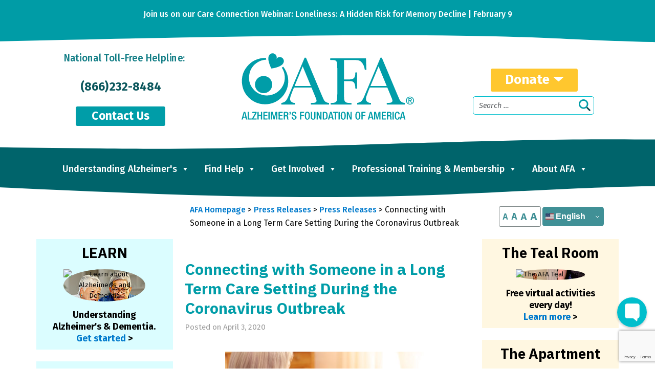

--- FILE ---
content_type: text/html; charset=UTF-8
request_url: https://alzfdn.org/connecting-someone-long-term-care-setting-coronavirus-outbreak/
body_size: 34265
content:
<!DOCTYPE html>
<html lang="en-US">
<head>
    <meta charset="UTF-8">
<script>
var gform;gform||(document.addEventListener("gform_main_scripts_loaded",function(){gform.scriptsLoaded=!0}),document.addEventListener("gform/theme/scripts_loaded",function(){gform.themeScriptsLoaded=!0}),window.addEventListener("DOMContentLoaded",function(){gform.domLoaded=!0}),gform={domLoaded:!1,scriptsLoaded:!1,themeScriptsLoaded:!1,isFormEditor:()=>"function"==typeof InitializeEditor,callIfLoaded:function(o){return!(!gform.domLoaded||!gform.scriptsLoaded||!gform.themeScriptsLoaded&&!gform.isFormEditor()||(gform.isFormEditor()&&console.warn("The use of gform.initializeOnLoaded() is deprecated in the form editor context and will be removed in Gravity Forms 3.1."),o(),0))},initializeOnLoaded:function(o){gform.callIfLoaded(o)||(document.addEventListener("gform_main_scripts_loaded",()=>{gform.scriptsLoaded=!0,gform.callIfLoaded(o)}),document.addEventListener("gform/theme/scripts_loaded",()=>{gform.themeScriptsLoaded=!0,gform.callIfLoaded(o)}),window.addEventListener("DOMContentLoaded",()=>{gform.domLoaded=!0,gform.callIfLoaded(o)}))},hooks:{action:{},filter:{}},addAction:function(o,r,e,t){gform.addHook("action",o,r,e,t)},addFilter:function(o,r,e,t){gform.addHook("filter",o,r,e,t)},doAction:function(o){gform.doHook("action",o,arguments)},applyFilters:function(o){return gform.doHook("filter",o,arguments)},removeAction:function(o,r){gform.removeHook("action",o,r)},removeFilter:function(o,r,e){gform.removeHook("filter",o,r,e)},addHook:function(o,r,e,t,n){null==gform.hooks[o][r]&&(gform.hooks[o][r]=[]);var d=gform.hooks[o][r];null==n&&(n=r+"_"+d.length),gform.hooks[o][r].push({tag:n,callable:e,priority:t=null==t?10:t})},doHook:function(r,o,e){var t;if(e=Array.prototype.slice.call(e,1),null!=gform.hooks[r][o]&&((o=gform.hooks[r][o]).sort(function(o,r){return o.priority-r.priority}),o.forEach(function(o){"function"!=typeof(t=o.callable)&&(t=window[t]),"action"==r?t.apply(null,e):e[0]=t.apply(null,e)})),"filter"==r)return e[0]},removeHook:function(o,r,t,n){var e;null!=gform.hooks[o][r]&&(e=(e=gform.hooks[o][r]).filter(function(o,r,e){return!!(null!=n&&n!=o.tag||null!=t&&t!=o.priority)}),gform.hooks[o][r]=e)}});
</script>

    <meta name="viewport" content="width=device-width, initial-scale=1">
    <meta http-equiv="X-UA-Compatible" content="IE=edge">
    <link rel="profile" href="http://gmpg.org/xfn/11">
    <link rel="pingback" href="https://alzfdn.org/xmlrpc.php">
<meta name='robots' content='index, follow, max-image-preview:large, max-snippet:-1, max-video-preview:-1' />

	<!-- This site is optimized with the Yoast SEO plugin v26.7 - https://yoast.com/wordpress/plugins/seo/ -->
	<title>Connecting with Someone in a Long Term Care Setting During the Coronavirus Outbreak | Alzheimer&#039;s Foundation of America</title>
	<link rel="canonical" href="https://alzfdn.org/connecting-someone-long-term-care-setting-coronavirus-outbreak/" />
	<meta property="og:locale" content="en_US" />
	<meta property="og:type" content="article" />
	<meta property="og:title" content="Connecting with Someone in a Long Term Care Setting During the Coronavirus Outbreak | Alzheimer&#039;s Foundation of America" />
	<meta property="og:description" content="Alzheimer’s Foundation of America Offers Tips to Families Affected by Alzheimer’s (April 3, 2020)—  As many nursing homes, assisted living facilities and other long-term care settings close their doors to [&hellip;]" />
	<meta property="og:url" content="https://alzfdn.org/connecting-someone-long-term-care-setting-coronavirus-outbreak/" />
	<meta property="og:site_name" content="Alzheimer&#039;s Foundation of America" />
	<meta property="article:publisher" content="https://www.facebook.com/AlzheimersFoundationofAmerica/" />
	<meta property="article:published_time" content="2020-04-03T14:18:32+00:00" />
	<meta property="og:image" content="https://alzfdn.org/wp-content/uploads/2020/03/dreamstime_l_158250950-300x200.jpg" />
	<meta name="author" content="Chris Schneider" />
	<meta name="twitter:card" content="summary_large_image" />
	<meta name="twitter:creator" content="@alzfdn" />
	<meta name="twitter:site" content="@alzfdn" />
	<meta name="twitter:label1" content="Written by" />
	<meta name="twitter:data1" content="Chris Schneider" />
	<meta name="twitter:label2" content="Est. reading time" />
	<meta name="twitter:data2" content="2 minutes" />
	<script type="application/ld+json" class="yoast-schema-graph">{"@context":"https://schema.org","@graph":[{"@type":"Article","@id":"https://alzfdn.org/connecting-someone-long-term-care-setting-coronavirus-outbreak/#article","isPartOf":{"@id":"https://alzfdn.org/connecting-someone-long-term-care-setting-coronavirus-outbreak/"},"author":{"name":"Chris Schneider","@id":"https://alzfdn.org/#/schema/person/0a2526b18fadce6dae7a0d5f7eda3216"},"headline":"Connecting with Someone in a Long Term Care Setting During the Coronavirus Outbreak","datePublished":"2020-04-03T14:18:32+00:00","mainEntityOfPage":{"@id":"https://alzfdn.org/connecting-someone-long-term-care-setting-coronavirus-outbreak/"},"wordCount":498,"commentCount":0,"publisher":{"@id":"https://alzfdn.org/#organization"},"image":{"@id":"https://alzfdn.org/connecting-someone-long-term-care-setting-coronavirus-outbreak/#primaryimage"},"thumbnailUrl":"https://alzfdn.org/wp-content/uploads/2020/03/dreamstime_l_158250950-300x200.jpg","articleSection":["Press Releases"],"inLanguage":"en-US"},{"@type":"WebPage","@id":"https://alzfdn.org/connecting-someone-long-term-care-setting-coronavirus-outbreak/","url":"https://alzfdn.org/connecting-someone-long-term-care-setting-coronavirus-outbreak/","name":"Connecting with Someone in a Long Term Care Setting During the Coronavirus Outbreak | Alzheimer&#039;s Foundation of America","isPartOf":{"@id":"https://alzfdn.org/#website"},"primaryImageOfPage":{"@id":"https://alzfdn.org/connecting-someone-long-term-care-setting-coronavirus-outbreak/#primaryimage"},"image":{"@id":"https://alzfdn.org/connecting-someone-long-term-care-setting-coronavirus-outbreak/#primaryimage"},"thumbnailUrl":"https://alzfdn.org/wp-content/uploads/2020/03/dreamstime_l_158250950-300x200.jpg","datePublished":"2020-04-03T14:18:32+00:00","breadcrumb":{"@id":"https://alzfdn.org/connecting-someone-long-term-care-setting-coronavirus-outbreak/#breadcrumb"},"inLanguage":"en-US","potentialAction":[{"@type":"ReadAction","target":["https://alzfdn.org/connecting-someone-long-term-care-setting-coronavirus-outbreak/"]}]},{"@type":"ImageObject","inLanguage":"en-US","@id":"https://alzfdn.org/connecting-someone-long-term-care-setting-coronavirus-outbreak/#primaryimage","url":"https://alzfdn.org/wp-content/uploads/2020/03/dreamstime_l_158250950-scaled.jpg","contentUrl":"https://alzfdn.org/wp-content/uploads/2020/03/dreamstime_l_158250950-scaled.jpg","width":2560,"height":1706},{"@type":"BreadcrumbList","@id":"https://alzfdn.org/connecting-someone-long-term-care-setting-coronavirus-outbreak/#breadcrumb","itemListElement":[{"@type":"ListItem","position":1,"name":"Home","item":"https://alzfdn.org/"},{"@type":"ListItem","position":2,"name":"Press Releases","item":"https://alzfdn.org/press-releases/"},{"@type":"ListItem","position":3,"name":"Connecting with Someone in a Long Term Care Setting During the Coronavirus Outbreak"}]},{"@type":"WebSite","@id":"https://alzfdn.org/#website","url":"https://alzfdn.org/","name":"Alzheimer&#039;s Foundation of America","description":"Alzheimer&#039;s Foundation of America","publisher":{"@id":"https://alzfdn.org/#organization"},"potentialAction":[{"@type":"SearchAction","target":{"@type":"EntryPoint","urlTemplate":"https://alzfdn.org/?s={search_term_string}"},"query-input":{"@type":"PropertyValueSpecification","valueRequired":true,"valueName":"search_term_string"}}],"inLanguage":"en-US"},{"@type":"Organization","@id":"https://alzfdn.org/#organization","name":"Alzheimer&#039;s Foundation of America","url":"https://alzfdn.org/","logo":{"@type":"ImageObject","inLanguage":"en-US","@id":"https://alzfdn.org/#/schema/logo/image/","url":"https://alzfdn.org/wp-content/uploads/2022/12/cropped-AFA-teal-logo-transparent.png","contentUrl":"https://alzfdn.org/wp-content/uploads/2022/12/cropped-AFA-teal-logo-transparent.png","width":1234,"height":483,"caption":"Alzheimer&#039;s Foundation of America"},"image":{"@id":"https://alzfdn.org/#/schema/logo/image/"},"sameAs":["https://www.facebook.com/AlzheimersFoundationofAmerica/","https://x.com/alzfdn","https://www.instagram.com/alzfdn/","https://www.linkedin.com/company/alzheimer's-foundation-of-america","https://www.youtube.com/channel/UC17iF-Hw0i1-WweRz8Xqghw"]},{"@type":"Person","@id":"https://alzfdn.org/#/schema/person/0a2526b18fadce6dae7a0d5f7eda3216","name":"Chris Schneider","image":{"@type":"ImageObject","inLanguage":"en-US","@id":"https://alzfdn.org/#/schema/person/image/","url":"https://secure.gravatar.com/avatar/d8fa588292fcaa3e78859b57c14c94c4218dada2b67ab98dbe6f023e7ac48790?s=96&d=mm&r=g","contentUrl":"https://secure.gravatar.com/avatar/d8fa588292fcaa3e78859b57c14c94c4218dada2b67ab98dbe6f023e7ac48790?s=96&d=mm&r=g","caption":"Chris Schneider"},"url":"https://alzfdn.org/author/cschneideralzfdn-org/"}]}</script>
	<!-- / Yoast SEO plugin. -->


<link rel='dns-prefetch' href='//kit.fontawesome.com' />
<link rel='dns-prefetch' href='//code.jquery.com' />
<link rel='dns-prefetch' href='//cdn.jsdelivr.net' />
<link rel='dns-prefetch' href='//www.google.com' />
<link rel='dns-prefetch' href='//fonts.googleapis.com' />
<link rel='dns-prefetch' href='//ajax.googleapis.com' />
<link rel="alternate" type="application/rss+xml" title="Alzheimer&#039;s Foundation of America &raquo; Feed" href="https://alzfdn.org/feed/" />
<link rel="alternate" type="text/calendar" title="Alzheimer&#039;s Foundation of America &raquo; iCal Feed" href="https://alzfdn.org/events/?ical=1" />
<link rel="alternate" title="oEmbed (JSON)" type="application/json+oembed" href="https://alzfdn.org/wp-json/oembed/1.0/embed?url=https%3A%2F%2Falzfdn.org%2Fconnecting-someone-long-term-care-setting-coronavirus-outbreak%2F" />
<link rel="alternate" title="oEmbed (XML)" type="text/xml+oembed" href="https://alzfdn.org/wp-json/oembed/1.0/embed?url=https%3A%2F%2Falzfdn.org%2Fconnecting-someone-long-term-care-setting-coronavirus-outbreak%2F&#038;format=xml" />

    <!-- Global -->

    <style>

        .sc_team_single_member .sc_single_side .social span {
            background: #ffffff;
        }

    </style>

    <!-- Grid -->

    <style>

        .grid#sc_our_team .sc_team_member .sc_team_member_name,
        .grid#sc_our_team .sc_team_member .sc_team_member_jobtitle {
            background: #ffffff;
        }

        .grid#sc_our_team .sc_team_member {
            padding: 5px !important;
        }

    </style>

    <!-- Grid Circles -->

    <style>

        .grid_circles#sc_our_team .sc_team_member .sc_team_member_jobtitle,
        .grid_circles#sc_our_team .sc_team_member .sc_team_member_name {
            background: #ffffff;
        }

        .grid_circles#sc_our_team .sc_team_member {
            margin: 5px;
        }

    </style>

    <!-- Grid Circles 2 -->

    <style>

        .grid_circles2#sc_our_team .sc_team_member {
            margin: 5px;
        }

    </style>


    <!-- Global -->

    <style>

        #sc_our_team .sc_team_member_name {
            font-size: 18px !important;
        }

        #sc_our_team .sc_team_member_jobtitle {
            font-size: 18px !important;
        }

        .sc_our_team_lightbox .name,
        .sc_personal_quote span.sc_team_icon-quote-left,
        .sc_team_single_member .sc_member_articles a,
        .sc-team-member-posts a {
            color: #ffffff;
        }

        #sc_team_sidebar_body .social span {
            background: #ffffff;
        }

        #sc_our_team_lightbox .progress,
        #sc_our_team_lightbox .social span,
        .sc_our_team_panel .sc-right-panel .sc-name,
        .sc_our_team_panel .sc-right-panel .sc-skills .progress,
        .sc_team_single_member .sc_single_side .social span,
        #sc_our_team .sc_team_member .icons span,
        .sc_team_single_member .sc_team_single_skills .progress,
        .sc-tags .sc-single-tag {
            background: #ffffff;
        }

        @media( min-width: 480px ) {

            #sc_our_team_lightbox .sc_our_team_lightbox {
                margin-top: 100px !important;
            }

            #sc_our_team_panel .sc_our_team_panel {
                margin-top: 0px !important;
                padding-bottom: 0px !important;
            }

        }

    </style>

    <!-- Carousel -->

    <style>

        .carousel .sc_team_member {
            margin: 5px;
        }

    </style>

    <!-- Grid Boxes 2 -->

    <style>

        .grid2 .sc_team_member .sc_team_member_jobtitle,
        .grid2 .sc_team_member_inner .image-container i.icon:hover {
            color: #ffffff;
        }

        .grid2 .sc_team_member_inner .image-container {
            border-bottom: 20px solid #ffffff;
        }


    </style>

    <!-- Grid Boxes 3 -->

    <style>

        .grid3 .sc_team_member {
            padding: 5px;
        }

        .grid3 .sc_team_member_inner .image-container i.icon:hover {
            color: #ffffff;
        }

        .grid3 .sc_team_member_inner .sc_team_member_name a {
            color: #ffffff;
        }

        .grid3 .sc_team_member hr {
            margin: 2px 0 5px !important;
            border-color: #ffffff !important;
        }

        #sc_our_team_filter ul.filter-list li:hover,
        #sc_our_team_filter ul.filter-list li.active-filter,
        .ots-team-view button.ots-search-reset-button:hover,
        .ots-team-view button.ots-search-button:hover{
            color: #fff;
            border-color: #ffffff;
            background-color: #ffffff;
        }
        
        #sc_our_team_filter ul.filter-list li.active-filter:hover {
            opacity: 1;
        }
        
        #sc_our_team_filter ul.filter-list li:hover {
            opacity: 0.8;
        }

        #sc_our_team.grid3 .styled-icons .sc-social {
            background-color: #ffffff;
            border-radius: 50%;
        }

    </style>

    <!-- Honeycombs -->

    <style>

        .honeycombs .inner_span {
            background-color: #6eb0b7;
        }

        .honeycombs .sc_team_member .sc_team_member_jobtitle,
        .honeycombs .sc_team_member .sc_team_member_name {
            color: #ffffff;
        }

    </style>

    <!-- Stacked List -->

    <style>

        .stacked#sc_our_team .smartcat_team_member {
            border-color: #ffffff;
        }

    </style>

    <!-- Staff Directory -->

    <style>

        div.dataTables_wrapper table.sc-team-table thead tr {
            background: #ffffff        }

        div.dataTables_wrapper table.sc-team-table thead th{
            background-color: #ffffff;
        }

        #sc_our_team div.dataTables_wrapper div.dataTables_paginate.paging_simple_numbers a.paginate_button.current {
            background: #ffffff;
        }

    </style>

<style id='wp-img-auto-sizes-contain-inline-css' type='text/css'>
img:is([sizes=auto i],[sizes^="auto," i]){contain-intrinsic-size:3000px 1500px}
/*# sourceURL=wp-img-auto-sizes-contain-inline-css */
</style>
<link rel='stylesheet' id='insite-child-google-fonts-css' href='https://fonts.googleapis.com/css2?family=IBM+Plex+Sans:ital,wght@0,100;0,400;0,500;0,700;1,400;1,700&#038;display=swap' type='text/css' media='all' />
<link rel='stylesheet' id='ots-common-css' href='https://alzfdn.org/wp-content/plugins/our-team-enhanced/assets/css/common.css?ver=4.4.2' type='text/css' media='all' />
<link rel='stylesheet' id='pressable-cache-management-toolbar-css' href='https://alzfdn.org/wp-content/plugins/pressable-cache-management/admin/public/css/toolbar.css?ver=1768642711' type='text/css' media='all' />
<link rel='stylesheet' id='ots-pro-common-css' href='https://alzfdn.org/wp-content/plugins/smartcat_our_team/assets/css/common.css?ver=4.4.2' type='text/css' media='all' />
<link rel='stylesheet' id='wp-components-css' href='https://alzfdn.org/wp-includes/css/dist/components/style.min.css?ver=6.9' type='text/css' media='all' />
<link rel='stylesheet' id='wp-preferences-css' href='https://alzfdn.org/wp-includes/css/dist/preferences/style.min.css?ver=6.9' type='text/css' media='all' />
<link rel='stylesheet' id='wp-block-editor-css' href='https://alzfdn.org/wp-includes/css/dist/block-editor/style.min.css?ver=6.9' type='text/css' media='all' />
<link rel='stylesheet' id='popup-maker-block-library-style-css' href='https://alzfdn.org/wp-content/plugins/popup-maker/dist/packages/block-library-style.css?ver=dbea705cfafe089d65f1' type='text/css' media='all' />
<link rel='stylesheet' id='afadir-css' href='https://alzfdn.org/wp-content/plugins/afadir/public/css/afadir-public.css?ver=1.0.0' type='text/css' media='all' />
<link rel='stylesheet' id='jquery-ui-css' href='https://ajax.googleapis.com/ajax/libs/jqueryui/1.11.4/themes/smoothness/jquery-ui.css?ver=1.0.0' type='text/css' media='all' />
<link rel='stylesheet' id='ctf_styles-css' href='https://alzfdn.org/wp-content/plugins/custom-twitter-feeds-pro/css/ctf-styles.min.css?ver=2.4.6' type='text/css' media='all' />
<link rel='stylesheet' id='pmpro_frontend_base-css' href='https://alzfdn.org/wp-content/plugins/paid-memberships-pro/css/frontend/base.css?ver=3.6.4' type='text/css' media='all' />
<link rel='stylesheet' id='pmpro_frontend_variation_1-css' href='https://alzfdn.org/wp-content/plugins/paid-memberships-pro/css/frontend/variation_1.css?ver=3.6.4' type='text/css' media='all' />
<link rel='stylesheet' id='simple-banner-style-css' href='https://alzfdn.org/wp-content/plugins/simple-banner/simple-banner.css?ver=3.0.6' type='text/css' media='all' />
<link rel='stylesheet' id='theme-my-login-css' href='https://alzfdn.org/wp-content/plugins/theme-my-login/assets/styles/theme-my-login.min.css?ver=7.1.14' type='text/css' media='all' />
<link rel='stylesheet' id='widgetopts-styles-css' href='https://alzfdn.org/wp-content/plugins/widget-options/assets/css/widget-options.css?ver=4.1.1' type='text/css' media='all' />
<link rel='stylesheet' id='cff-css' href='https://alzfdn.org/wp-content/plugins/custom-facebook-feed-pro/assets/css/cff-style.min.css?ver=4.6.6' type='text/css' media='all' />
<link rel='stylesheet' id='megamenu-css' href='https://alzfdn.org/wp-content/uploads/maxmegamenu/style.css?ver=115f40' type='text/css' media='all' />
<link rel='stylesheet' id='dashicons-css' href='https://alzfdn.org/wp-includes/css/dashicons.min.css?ver=6.9' type='text/css' media='all' />
<link rel='stylesheet' id='ots-widget-css' href='https://alzfdn.org/wp-content/plugins/our-team-enhanced/assets/css/widgets.css?ver=4.4.2' type='text/css' media='all' />
<link rel='stylesheet' id='animate-css-css' href='https://alzfdn.org/wp-content/themes/insite-child/inc/assets/css/animate.css?ver=3.5.1' type='text/css' media='all' />
<link rel='stylesheet' id='insite-google-fonts-css' href='https://fonts.googleapis.com/css?family=Fira+Sans:ital,wght@0,100;0,200;0,300;0,400;0,500;0,600;0,700;0,800;0,900;1,100;1,200;1,300;1,400;1,500;1,600;1,700;1,800;1,900&#038;family=Oswald:wght@200..700&#038;display=swap' type='text/css' media='all' />
<link rel='stylesheet' id='bootstrap-style-css' href='https://cdn.jsdelivr.net/npm/bootstrap@5.3.3/dist/css/bootstrap.min.css' type='text/css' media='all' />
<link rel='stylesheet' id='insite-style-css' href='https://alzfdn.org/wp-content/themes/insite/style.css?ver=1744224259' type='text/css' media='all' />
<link rel='stylesheet' id='insite-child-style-css' href='https://alzfdn.org/wp-content/themes/insite-child/style.css?ver=1766378438' type='text/css' media='all' />
<link rel='stylesheet' id='insite-child-main-css' href='https://alzfdn.org/wp-content/themes/insite-child/inc/assets/css/main.css?ver=1768431430' type='text/css' media='all' />
<link rel='stylesheet' id='heateor_sss_frontend_css-css' href='https://alzfdn.org/wp-content/plugins/sassy-social-share/public/css/sassy-social-share-public.css?ver=3.3.73' type='text/css' media='all' />
<style id='heateor_sss_frontend_css-inline-css' type='text/css'>
.heateor_sss_button_instagram span.heateor_sss_svg{background-color:#527fa4}div.heateor_sss_horizontal_sharing a.heateor_sss_button_instagram span{background:#006269!important;}div.heateor_sss_standard_follow_icons_container a.heateor_sss_button_instagram span{background:#006269}div.heateor_sss_horizontal_sharing a.heateor_sss_button_instagram span:hover{background:#009CA6!important;}div.heateor_sss_standard_follow_icons_container a.heateor_sss_button_instagram span:hover{background:#009CA6}.heateor_sss_horizontal_sharing .heateor_sss_svg,.heateor_sss_standard_follow_icons_container .heateor_sss_svg{background-color:#006269!important;background:#006269!important;color:#ffffff;border-width:0px;border-style:solid;border-color:transparent}div.heateor_sss_horizontal_sharing span.heateor_sss_svg svg:hover path:not(.heateor_sss_no_fill),div.heateor_sss_horizontal_sharing span.heateor_sss_svg svg:hover ellipse, div.heateor_sss_horizontal_sharing span.heateor_sss_svg svg:hover circle, div.heateor_sss_horizontal_sharing span.heateor_sss_svg svg:hover polygon, div.heateor_sss_horizontal_sharing span.heateor_sss_svg svg:hover rect:not(.heateor_sss_no_fill){fill:#ffffff}div.heateor_sss_horizontal_sharing span.heateor_sss_svg svg:hover path.heateor_sss_svg_stroke, div.heateor_sss_horizontal_sharing span.heateor_sss_svg svg:hover rect.heateor_sss_svg_stroke{stroke:#ffffff}.heateor_sss_horizontal_sharing span.heateor_sss_svg:hover,.heateor_sss_standard_follow_icons_container span.heateor_sss_svg:hover{background-color:#009CA6!important;background:#009CA6!importantcolor:#ffffff;border-color:transparent;}.heateor_sss_vertical_sharing span.heateor_sss_svg,.heateor_sss_floating_follow_icons_container span.heateor_sss_svg{color:#fff;border-width:0px;border-style:solid;border-color:transparent;}.heateor_sss_vertical_sharing span.heateor_sss_svg:hover,.heateor_sss_floating_follow_icons_container span.heateor_sss_svg:hover{border-color:transparent;}@media screen and (max-width:783px) {.heateor_sss_vertical_sharing{display:none!important}}div.heateor_sss_sharing_title{text-align:center}div.heateor_sss_sharing_ul{width:100%;text-align:center;}div.heateor_sss_horizontal_sharing div.heateor_sss_sharing_ul a{float:none!important;display:inline-block;}
/*# sourceURL=heateor_sss_frontend_css-inline-css */
</style>
<link rel='stylesheet' id='tablepress-default-css' href='https://alzfdn.org/wp-content/tablepress-combined.min.css?ver=44' type='text/css' media='all' />
<link rel='stylesheet' id='ctn-stylesheet-css' href='https://alzfdn.org/wp-content/plugins/current-template-name/assets/css/ctn-style.css?ver=6.9' type='text/css' media='all' />
<script src='https://code.jquery.com/jquery-3.7.1.min.js' integrity='sha256-/JqT3SQfawRcv/BIHPThkBvs0OEvtFFmqPF/lYI/Cxo=' crossorigin='anonymous' data-script-handle='jquery'></script>
<script id="simple-banner-script-js-before">
const simpleBannerScriptParams = {"pro_version_enabled":"","debug_mode":"","id":32296,"version":"3.0.6","banner_params":[{"hide_simple_banner":"no","simple_banner_prepend_element":"body","simple_banner_position":"relative","header_margin":"40px","header_padding":"","wp_body_open_enabled":"","wp_body_open":true,"simple_banner_z_index":"","simple_banner_text":"","disabled_on_current_page":false,"disabled_pages_array":[],"is_current_page_a_post":true,"disabled_on_posts":"","simple_banner_disabled_page_paths":"","simple_banner_font_size":"","simple_banner_color":"","simple_banner_text_color":"","simple_banner_link_color":"","simple_banner_close_color":"","simple_banner_custom_css":"","simple_banner_scrolling_custom_css":"","simple_banner_text_custom_css":"","simple_banner_button_css":"","site_custom_css":"","keep_site_custom_css":"","site_custom_js":"","keep_site_custom_js":"","close_button_enabled":"","close_button_expiration":"","close_button_cookie_set":false,"current_date":{"date":"2026-01-17 09:38:31.516270","timezone_type":3,"timezone":"UTC"},"start_date":{"date":"2026-01-17 09:38:31.516279","timezone_type":3,"timezone":"UTC"},"end_date":{"date":"2026-01-17 09:38:31.516286","timezone_type":3,"timezone":"UTC"},"simple_banner_start_after_date":"","simple_banner_remove_after_date":"","simple_banner_insert_inside_element":""}]}
//# sourceURL=simple-banner-script-js-before
</script>
<script src="https://alzfdn.org/wp-content/plugins/simple-banner/simple-banner.js?ver=3.0.6" id="simple-banner-script-js" data-script-handle='simple-banner-script'></script>
<link rel="https://api.w.org/" href="https://alzfdn.org/wp-json/" /><link rel="alternate" title="JSON" type="application/json" href="https://alzfdn.org/wp-json/wp/v2/posts/32296" /><link rel="EditURI" type="application/rsd+xml" title="RSD" href="https://alzfdn.org/xmlrpc.php?rsd" />

<link rel='shortlink' href='https://alzfdn.org/?p=32296' />
<!-- Custom Facebook Feed JS vars -->
<script type="text/javascript">
var cffsiteurl = "https://alzfdn.org/wp-content/plugins";
var cffajaxurl = "https://alzfdn.org/wp-admin/admin-ajax.php";


var cfflinkhashtags = "false";
</script>
<style id="pmpro_colors">:root {
	--pmpro--color--base: #ffffff;
	--pmpro--color--contrast: #222222;
	--pmpro--color--accent: #0c3d54;
	--pmpro--color--accent--variation: hsl( 199,75%,28.5% );
	--pmpro--color--border--variation: hsl( 0,0%,91% );
}</style><style id="simple-banner-header-margin" type="text/css">header{margin-top:40px;}</style><style id="simple-banner-position" type="text/css">.simple-banner{position:relative;}</style><style id="simple-banner-background-color" type="text/css">.simple-banner{background: #024985;}</style><style id="simple-banner-text-color" type="text/css">.simple-banner .simple-banner-text{color: #ffffff;}</style><style id="simple-banner-link-color" type="text/css">.simple-banner .simple-banner-text a{color:#f16521;}</style><style id="simple-banner-z-index" type="text/css">.simple-banner{z-index: 99999;}</style><style id="simple-banner-site-custom-css-dummy" type="text/css"></style><script id="simple-banner-site-custom-js-dummy" type="text/javascript"></script><meta name="et-api-version" content="v1"><meta name="et-api-origin" content="https://alzfdn.org"><link rel="https://theeventscalendar.com/" href="https://alzfdn.org/wp-json/tribe/tickets/v1/" /><meta name="tec-api-version" content="v1"><meta name="tec-api-origin" content="https://alzfdn.org"><link rel="alternate" href="https://alzfdn.org/wp-json/tribe/events/v1/" />		<script>
			document.documentElement.className = document.documentElement.className.replace('no-js', 'js');
		</script>
				<style>
			.no-js img.lazyload {
				display: none;
			}

			figure.wp-block-image img.lazyloading {
				min-width: 150px;
			}

						.lazyload, .lazyloading {
				opacity: 0;
			}

			.lazyloaded {
				opacity: 1;
				transition: opacity 400ms;
				transition-delay: 0ms;
			}

					</style>
		    <style type="text/css">
        #page-sub-header { background: #fff; }
    </style>
    <!-- start child theme hooked additions -->
<!-- Global site tag (gtag.js) -->
<script async src="https://www.googletagmanager.com/gtag/js?id=AW-10947916704"></script>
<script>
window.dataLayer = window.dataLayer || [];
function gtag(){dataLayer.push(arguments);}
gtag('js', new Date());
/* Global site tag - Google Analytics 4: 10947916704 */
gtag('config', 'AW-10947916704');
/* Global site tag - Google AdWords: 1071053055 (Main) */
gtag('config', 'AW-1071053055', {'allow_enhanced_conversions':true});
/* Global site tag - Google AdWords: 1065197047 (Grants) */
gtag('config', 'AW-1065197047', {'allow_enhanced_conversions':true});
</script>
<!-- analytics.ahrefs.com/analytics.js -->
<script src="https://analytics.ahrefs.com/analytics.js" data-key="OIGY0pOfb32nneD5pD/Nyg" async></script>

<!-- Zingle chat feature -->
<script>
!function(e,n,t,r){function s(){try{var e;if((e="string"==typeof this.response?JSON.parse(this.response):this.response).url){var t=n.getElementsByTagName("script")[0],r=n.createElement("script");r.async=!0,r.src=e.url,t.parentNode.insertBefore(r,t)}}catch(e){}}var o,i,p,a=[],c=[];e[t]={init:function(){o=arguments;var e={then:function(n){return c.push({type:"t",next:n}),e},catch:function(n){return c.push({type:"c",next:n}),e}};return e},on:function(){a.push(arguments)},render:function(){i=arguments},destroy:function(){p=arguments}},e.__onWebMessengerHostReady__=function(n){if(delete e.__onWebMessengerHostReady__,e[t]=n,o)for(var r=n.init.apply(n,o),s=0;s<c.length;s++){var u=c[s];r="t"===u.type?r.then(u.next):r.catch(u.next)}i&&n.render.apply(n,i),p&&n.destroy.apply(n,p);for(s=0;s<a.length;s++)n.on.apply(n,a[s])};var u=new XMLHttpRequest;u.addEventListener("load",s),u.open("GET","https://cdn.zingle.me/web-chat/loader.json",!0),u.responseType="json",u.send()}(window,document,"Zingle");
</script>


<!-- Facebook Pixel Code -->
<script>!function(f,b,e,v,n,t,s){if(f.fbq)return;n=f.fbq=function(){n.callMethod?n.callMethod.apply(n,arguments):n.queue.push(arguments)};if(!f._fbq)f._fbq=n;n.push=n;n.loaded=!0;n.version='2.0';n.queue=[];t=b.createElement(e);t.async=!0;t.src=v;s=b.getElementsByTagName(e)[0];s.parentNode.insertBefore(t,s)}(window,document,'script','https://connect.facebook.net/en_US/fbevents.js');fbq('init','284599038702788');fbq('track','PageView')</script>
<noscript><img height="1" width="1" src="https://www.facebook.com/tr?id=284599038702788&ev=PageView&noscript=1"/></noscript>

<!-- Meta Pixel Code -->
<script>!function(f,b,e,v,n,t,s){if(f.fbq)return;n=f.fbq=function(){n.callMethod?n.callMethod.apply(n,arguments):n.queue.push(arguments)};if(!f._fbq)f._fbq=n;n.push=n;n.loaded=!0;n.version='2.0';n.queue=[];t=b.createElement(e);t.async=!0;t.src=v;s=b.getElementsByTagName(e)[0];s.parentNode.insertBefore(t,s)}(window,document,'script','https://connect.facebook.net/en_US/fbevents.js');fbq('init','1261919924217813');fbq('track','PageView')</script>
<noscript><img height="1" width="1" style="display:none" src="https://www.facebook.com/tr?id=1261919924217813&ev=PageView&noscript=1" /></noscript>


<!-- Bing Ads Conversion Tracking Code -->
<script>(function(w,d,t,r,u){var f,n,i;w[u]=w[u]||[],f=function(){var o={ti:"5707538"};o.q=w[u],w[u]=new UET(o),w[u].push("pageLoad")},n=d.createElement(t),n.src=r,n.async=1,n.onload=n.onreadystatechange=function(){var s=this.readyState;s&&s!=="loaded"&&s!=="complete"||(f(),n.onload=n.onreadystatechange=null)},i=d.getElementsByTagName(t)[0],i.parentNode.insertBefore(n,i)})(window,document,"script","//bat.bing.com/bat.js","uetq");</script>
<noscript><img src="//bat.bing.com/action/0?ti=5707538&Ver=2" height="0" width="0" style="display:none; visibility: hidden;" /></noscript>

<!-- end child theme hooked additions -->

<link rel="icon" href="https://alzfdn.org/wp-content/uploads/2017/04/cropped-favicon-3-32x32.png" sizes="32x32" />
<link rel="icon" href="https://alzfdn.org/wp-content/uploads/2017/04/cropped-favicon-3-192x192.png" sizes="192x192" />
<link rel="apple-touch-icon" href="https://alzfdn.org/wp-content/uploads/2017/04/cropped-favicon-3-180x180.png" />
<meta name="msapplication-TileImage" content="https://alzfdn.org/wp-content/uploads/2017/04/cropped-favicon-3-270x270.png" />
        <style>
            #wp-admin-bar-ctn_adminbar_menu .ab-item {
                background: ;
                color:  !important;
            }
            #wp-admin-bar-ctn_adminbar_menu .ab-item .ctn-admin-item {
                color: #6ef791;
            }
            .ctn-admin-item {
                color: #6ef791;
            }
            .ab-submenu {

            }
        </style>
        <style type="text/css">/** Mega Menu CSS: fs **/</style>
<style id='global-styles-inline-css' type='text/css'>
:root{--wp--preset--aspect-ratio--square: 1;--wp--preset--aspect-ratio--4-3: 4/3;--wp--preset--aspect-ratio--3-4: 3/4;--wp--preset--aspect-ratio--3-2: 3/2;--wp--preset--aspect-ratio--2-3: 2/3;--wp--preset--aspect-ratio--16-9: 16/9;--wp--preset--aspect-ratio--9-16: 9/16;--wp--preset--color--black: #000000;--wp--preset--color--cyan-bluish-gray: #abb8c3;--wp--preset--color--white: #ffffff;--wp--preset--color--pale-pink: #f78da7;--wp--preset--color--vivid-red: #cf2e2e;--wp--preset--color--luminous-vivid-orange: #ff6900;--wp--preset--color--luminous-vivid-amber: #fcb900;--wp--preset--color--light-green-cyan: #7bdcb5;--wp--preset--color--vivid-green-cyan: #00d084;--wp--preset--color--pale-cyan-blue: #8ed1fc;--wp--preset--color--vivid-cyan-blue: #0693e3;--wp--preset--color--vivid-purple: #9b51e0;--wp--preset--color--base: #ffffff;--wp--preset--color--contrast: #030303;--wp--preset--color--primary: #009CA6;--wp--preset--color--afadarkteal: #006269;--wp--preset--color--afabrightteal: #00becc;--wp--preset--color--afatealbg: #cde3e4;--wp--preset--color--afagold: #ffc72c;--wp--preset--color--afadarkgold: #dba100;--wp--preset--color--afapalegold: #ffedbd;--wp--preset--color--afagoldbg: #fff7e1;--wp--preset--gradient--vivid-cyan-blue-to-vivid-purple: linear-gradient(135deg,rgb(6,147,227) 0%,rgb(155,81,224) 100%);--wp--preset--gradient--light-green-cyan-to-vivid-green-cyan: linear-gradient(135deg,rgb(122,220,180) 0%,rgb(0,208,130) 100%);--wp--preset--gradient--luminous-vivid-amber-to-luminous-vivid-orange: linear-gradient(135deg,rgb(252,185,0) 0%,rgb(255,105,0) 100%);--wp--preset--gradient--luminous-vivid-orange-to-vivid-red: linear-gradient(135deg,rgb(255,105,0) 0%,rgb(207,46,46) 100%);--wp--preset--gradient--very-light-gray-to-cyan-bluish-gray: linear-gradient(135deg,rgb(238,238,238) 0%,rgb(169,184,195) 100%);--wp--preset--gradient--cool-to-warm-spectrum: linear-gradient(135deg,rgb(74,234,220) 0%,rgb(151,120,209) 20%,rgb(207,42,186) 40%,rgb(238,44,130) 60%,rgb(251,105,98) 80%,rgb(254,248,76) 100%);--wp--preset--gradient--blush-light-purple: linear-gradient(135deg,rgb(255,206,236) 0%,rgb(152,150,240) 100%);--wp--preset--gradient--blush-bordeaux: linear-gradient(135deg,rgb(254,205,165) 0%,rgb(254,45,45) 50%,rgb(107,0,62) 100%);--wp--preset--gradient--luminous-dusk: linear-gradient(135deg,rgb(255,203,112) 0%,rgb(199,81,192) 50%,rgb(65,88,208) 100%);--wp--preset--gradient--pale-ocean: linear-gradient(135deg,rgb(255,245,203) 0%,rgb(182,227,212) 50%,rgb(51,167,181) 100%);--wp--preset--gradient--electric-grass: linear-gradient(135deg,rgb(202,248,128) 0%,rgb(113,206,126) 100%);--wp--preset--gradient--midnight: linear-gradient(135deg,rgb(2,3,129) 0%,rgb(40,116,252) 100%);--wp--preset--font-size--small: 13px;--wp--preset--font-size--medium: 20px;--wp--preset--font-size--large: 36px;--wp--preset--font-size--x-large: 42px;--wp--preset--font-size--fine: 1rem;--wp--preset--font-size--default: 1.1rem;--wp--preset--font-size--lead: 1.1825rem;--wp--preset--spacing--20: 0.44rem;--wp--preset--spacing--30: 0.67rem;--wp--preset--spacing--40: 1rem;--wp--preset--spacing--50: 1.5rem;--wp--preset--spacing--60: 2.25rem;--wp--preset--spacing--70: 3.38rem;--wp--preset--spacing--80: 5.06rem;--wp--preset--shadow--natural: 6px 6px 9px rgba(0, 0, 0, 0.2);--wp--preset--shadow--deep: 12px 12px 50px rgba(0, 0, 0, 0.4);--wp--preset--shadow--sharp: 6px 6px 0px rgba(0, 0, 0, 0.2);--wp--preset--shadow--outlined: 6px 6px 0px -3px rgb(255, 255, 255), 6px 6px rgb(0, 0, 0);--wp--preset--shadow--crisp: 6px 6px 0px rgb(0, 0, 0);}:root { --wp--style--global--content-size: 855px;--wp--style--global--wide-size: 1440px; }:where(body) { margin: 0; }.wp-site-blocks > .alignleft { float: left; margin-right: 2em; }.wp-site-blocks > .alignright { float: right; margin-left: 2em; }.wp-site-blocks > .aligncenter { justify-content: center; margin-left: auto; margin-right: auto; }:where(.is-layout-flex){gap: 0.5em;}:where(.is-layout-grid){gap: 0.5em;}.is-layout-flow > .alignleft{float: left;margin-inline-start: 0;margin-inline-end: 2em;}.is-layout-flow > .alignright{float: right;margin-inline-start: 2em;margin-inline-end: 0;}.is-layout-flow > .aligncenter{margin-left: auto !important;margin-right: auto !important;}.is-layout-constrained > .alignleft{float: left;margin-inline-start: 0;margin-inline-end: 2em;}.is-layout-constrained > .alignright{float: right;margin-inline-start: 2em;margin-inline-end: 0;}.is-layout-constrained > .aligncenter{margin-left: auto !important;margin-right: auto !important;}.is-layout-constrained > :where(:not(.alignleft):not(.alignright):not(.alignfull)){max-width: var(--wp--style--global--content-size);margin-left: auto !important;margin-right: auto !important;}.is-layout-constrained > .alignwide{max-width: var(--wp--style--global--wide-size);}body .is-layout-flex{display: flex;}.is-layout-flex{flex-wrap: wrap;align-items: center;}.is-layout-flex > :is(*, div){margin: 0;}body .is-layout-grid{display: grid;}.is-layout-grid > :is(*, div){margin: 0;}body{padding-top: 0px;padding-right: 0px;padding-bottom: 0px;padding-left: 0px;}a:where(:not(.wp-element-button)){text-decoration: underline;}:root :where(.wp-element-button, .wp-block-button__link){background-color: #32373c;border-width: 0;color: #fff;font-family: inherit;font-size: inherit;font-style: inherit;font-weight: inherit;letter-spacing: inherit;line-height: inherit;padding-top: calc(0.667em + 2px);padding-right: calc(1.333em + 2px);padding-bottom: calc(0.667em + 2px);padding-left: calc(1.333em + 2px);text-decoration: none;text-transform: inherit;}.has-black-color{color: var(--wp--preset--color--black) !important;}.has-cyan-bluish-gray-color{color: var(--wp--preset--color--cyan-bluish-gray) !important;}.has-white-color{color: var(--wp--preset--color--white) !important;}.has-pale-pink-color{color: var(--wp--preset--color--pale-pink) !important;}.has-vivid-red-color{color: var(--wp--preset--color--vivid-red) !important;}.has-luminous-vivid-orange-color{color: var(--wp--preset--color--luminous-vivid-orange) !important;}.has-luminous-vivid-amber-color{color: var(--wp--preset--color--luminous-vivid-amber) !important;}.has-light-green-cyan-color{color: var(--wp--preset--color--light-green-cyan) !important;}.has-vivid-green-cyan-color{color: var(--wp--preset--color--vivid-green-cyan) !important;}.has-pale-cyan-blue-color{color: var(--wp--preset--color--pale-cyan-blue) !important;}.has-vivid-cyan-blue-color{color: var(--wp--preset--color--vivid-cyan-blue) !important;}.has-vivid-purple-color{color: var(--wp--preset--color--vivid-purple) !important;}.has-base-color{color: var(--wp--preset--color--base) !important;}.has-contrast-color{color: var(--wp--preset--color--contrast) !important;}.has-primary-color{color: var(--wp--preset--color--primary) !important;}.has-afadarkteal-color{color: var(--wp--preset--color--afadarkteal) !important;}.has-afabrightteal-color{color: var(--wp--preset--color--afabrightteal) !important;}.has-afatealbg-color{color: var(--wp--preset--color--afatealbg) !important;}.has-afagold-color{color: var(--wp--preset--color--afagold) !important;}.has-afadarkgold-color{color: var(--wp--preset--color--afadarkgold) !important;}.has-afapalegold-color{color: var(--wp--preset--color--afapalegold) !important;}.has-afagoldbg-color{color: var(--wp--preset--color--afagoldbg) !important;}.has-black-background-color{background-color: var(--wp--preset--color--black) !important;}.has-cyan-bluish-gray-background-color{background-color: var(--wp--preset--color--cyan-bluish-gray) !important;}.has-white-background-color{background-color: var(--wp--preset--color--white) !important;}.has-pale-pink-background-color{background-color: var(--wp--preset--color--pale-pink) !important;}.has-vivid-red-background-color{background-color: var(--wp--preset--color--vivid-red) !important;}.has-luminous-vivid-orange-background-color{background-color: var(--wp--preset--color--luminous-vivid-orange) !important;}.has-luminous-vivid-amber-background-color{background-color: var(--wp--preset--color--luminous-vivid-amber) !important;}.has-light-green-cyan-background-color{background-color: var(--wp--preset--color--light-green-cyan) !important;}.has-vivid-green-cyan-background-color{background-color: var(--wp--preset--color--vivid-green-cyan) !important;}.has-pale-cyan-blue-background-color{background-color: var(--wp--preset--color--pale-cyan-blue) !important;}.has-vivid-cyan-blue-background-color{background-color: var(--wp--preset--color--vivid-cyan-blue) !important;}.has-vivid-purple-background-color{background-color: var(--wp--preset--color--vivid-purple) !important;}.has-base-background-color{background-color: var(--wp--preset--color--base) !important;}.has-contrast-background-color{background-color: var(--wp--preset--color--contrast) !important;}.has-primary-background-color{background-color: var(--wp--preset--color--primary) !important;}.has-afadarkteal-background-color{background-color: var(--wp--preset--color--afadarkteal) !important;}.has-afabrightteal-background-color{background-color: var(--wp--preset--color--afabrightteal) !important;}.has-afatealbg-background-color{background-color: var(--wp--preset--color--afatealbg) !important;}.has-afagold-background-color{background-color: var(--wp--preset--color--afagold) !important;}.has-afadarkgold-background-color{background-color: var(--wp--preset--color--afadarkgold) !important;}.has-afapalegold-background-color{background-color: var(--wp--preset--color--afapalegold) !important;}.has-afagoldbg-background-color{background-color: var(--wp--preset--color--afagoldbg) !important;}.has-black-border-color{border-color: var(--wp--preset--color--black) !important;}.has-cyan-bluish-gray-border-color{border-color: var(--wp--preset--color--cyan-bluish-gray) !important;}.has-white-border-color{border-color: var(--wp--preset--color--white) !important;}.has-pale-pink-border-color{border-color: var(--wp--preset--color--pale-pink) !important;}.has-vivid-red-border-color{border-color: var(--wp--preset--color--vivid-red) !important;}.has-luminous-vivid-orange-border-color{border-color: var(--wp--preset--color--luminous-vivid-orange) !important;}.has-luminous-vivid-amber-border-color{border-color: var(--wp--preset--color--luminous-vivid-amber) !important;}.has-light-green-cyan-border-color{border-color: var(--wp--preset--color--light-green-cyan) !important;}.has-vivid-green-cyan-border-color{border-color: var(--wp--preset--color--vivid-green-cyan) !important;}.has-pale-cyan-blue-border-color{border-color: var(--wp--preset--color--pale-cyan-blue) !important;}.has-vivid-cyan-blue-border-color{border-color: var(--wp--preset--color--vivid-cyan-blue) !important;}.has-vivid-purple-border-color{border-color: var(--wp--preset--color--vivid-purple) !important;}.has-base-border-color{border-color: var(--wp--preset--color--base) !important;}.has-contrast-border-color{border-color: var(--wp--preset--color--contrast) !important;}.has-primary-border-color{border-color: var(--wp--preset--color--primary) !important;}.has-afadarkteal-border-color{border-color: var(--wp--preset--color--afadarkteal) !important;}.has-afabrightteal-border-color{border-color: var(--wp--preset--color--afabrightteal) !important;}.has-afatealbg-border-color{border-color: var(--wp--preset--color--afatealbg) !important;}.has-afagold-border-color{border-color: var(--wp--preset--color--afagold) !important;}.has-afadarkgold-border-color{border-color: var(--wp--preset--color--afadarkgold) !important;}.has-afapalegold-border-color{border-color: var(--wp--preset--color--afapalegold) !important;}.has-afagoldbg-border-color{border-color: var(--wp--preset--color--afagoldbg) !important;}.has-vivid-cyan-blue-to-vivid-purple-gradient-background{background: var(--wp--preset--gradient--vivid-cyan-blue-to-vivid-purple) !important;}.has-light-green-cyan-to-vivid-green-cyan-gradient-background{background: var(--wp--preset--gradient--light-green-cyan-to-vivid-green-cyan) !important;}.has-luminous-vivid-amber-to-luminous-vivid-orange-gradient-background{background: var(--wp--preset--gradient--luminous-vivid-amber-to-luminous-vivid-orange) !important;}.has-luminous-vivid-orange-to-vivid-red-gradient-background{background: var(--wp--preset--gradient--luminous-vivid-orange-to-vivid-red) !important;}.has-very-light-gray-to-cyan-bluish-gray-gradient-background{background: var(--wp--preset--gradient--very-light-gray-to-cyan-bluish-gray) !important;}.has-cool-to-warm-spectrum-gradient-background{background: var(--wp--preset--gradient--cool-to-warm-spectrum) !important;}.has-blush-light-purple-gradient-background{background: var(--wp--preset--gradient--blush-light-purple) !important;}.has-blush-bordeaux-gradient-background{background: var(--wp--preset--gradient--blush-bordeaux) !important;}.has-luminous-dusk-gradient-background{background: var(--wp--preset--gradient--luminous-dusk) !important;}.has-pale-ocean-gradient-background{background: var(--wp--preset--gradient--pale-ocean) !important;}.has-electric-grass-gradient-background{background: var(--wp--preset--gradient--electric-grass) !important;}.has-midnight-gradient-background{background: var(--wp--preset--gradient--midnight) !important;}.has-small-font-size{font-size: var(--wp--preset--font-size--small) !important;}.has-medium-font-size{font-size: var(--wp--preset--font-size--medium) !important;}.has-large-font-size{font-size: var(--wp--preset--font-size--large) !important;}.has-x-large-font-size{font-size: var(--wp--preset--font-size--x-large) !important;}.has-fine-font-size{font-size: var(--wp--preset--font-size--fine) !important;}.has-default-font-size{font-size: var(--wp--preset--font-size--default) !important;}.has-lead-font-size{font-size: var(--wp--preset--font-size--lead) !important;}
/*# sourceURL=global-styles-inline-css */
</style>
<link rel='stylesheet' id='gforms_reset_css-css' href='https://alzfdn.org/wp-content/plugins/gravityforms/legacy/css/formreset.min.css?ver=2.9.25' type='text/css' media='all' />
<link rel='stylesheet' id='gforms_formsmain_css-css' href='https://alzfdn.org/wp-content/plugins/gravityforms/legacy/css/formsmain.min.css?ver=2.9.25' type='text/css' media='all' />
<link rel='stylesheet' id='gforms_ready_class_css-css' href='https://alzfdn.org/wp-content/plugins/gravityforms/legacy/css/readyclass.min.css?ver=2.9.25' type='text/css' media='all' />
<link rel='stylesheet' id='gforms_browsers_css-css' href='https://alzfdn.org/wp-content/plugins/gravityforms/legacy/css/browsers.min.css?ver=2.9.25' type='text/css' media='all' />
<link rel='stylesheet' id='gform_basic-css' href='https://alzfdn.org/wp-content/plugins/gravityforms/assets/css/dist/basic.min.css?ver=2.9.25' type='text/css' media='all' />
<link rel='stylesheet' id='gform_theme_components-css' href='https://alzfdn.org/wp-content/plugins/gravityforms/assets/css/dist/theme-components.min.css?ver=2.9.25' type='text/css' media='all' />
<link rel='stylesheet' id='gform_theme-css' href='https://alzfdn.org/wp-content/plugins/gravityforms/assets/css/dist/theme.min.css?ver=2.9.25' type='text/css' media='all' />
</head>

<body class="pmpro-variation_1 wp-singular post-template-default single single-post postid-32296 single-format-standard wp-custom-logo wp-embed-responsive wp-theme-insite wp-child-theme-insite-child pmpro-body-has-access tribe-no-js mega-menu-primary group-blog page-connecting-someone-long-term-care-setting-coronavirus-outbreak scrollaway-nav no-blocks tribe-theme-insite">
<div id="page" class="site"><!-- OPEN #page -->
	<a class="skip-link screen-reader-text" href="#content">Skip to content</a>
        	<header id="masthead" class="site-header">
        <div class="container header-content">
			<div class="row align-items-center align-items-center">
				<div class="col col-xs-12 col-sm-4 col-md-4 col-lg-4 header-tools-right header-contact text-center text-xs-start">
					<div class="header-tools-right-inner text-xs-center text-center">
						<p class="mt-md-0 mt-lg-2 mb-md-0 mb-lg-2 header-helpline-intro">National Toll-Free Helpline:</p>
						<p class="mb-md-0 mb-lg-2 header-phone"><a href="tel:18662328484">(866) 232-8484</a></p>
						<p class="header-contact mb-0"><a href="/contact-us/" class="btn btn-theme btn-medium">Contact Us</a></p>
					</div>
				</div>
				<div class="col col-xs-12 col-sm-4 col-md-4 col-lg-4 header-brand text-center">
					<a href="https://alzfdn.org/" class="header-home-link" title="AFA Homepage">
						<object data="https://alzfdn.org/wp-content/themes/insite-child/img/afa-logo.svg?v=1.0.3" type="image/svg+xml" aria-label="logo of AFA Alzheimer's Foundation of America" id="header-logo">
							<img src="https://alzfdn.org/wp-content/themes/insite-child/img/afa-logo-337x131.png" alt="logo of AFA Alzheimer's Foundation of America" loading="lazy" />
						</object>
					</a>
				</div>
				<div class="col col-xs-12 col-sm-4 col-md-4 col-lg-4 header-tools-left header-donate text-center">
					
					<div class="mt-md-4 mb-md-2 dropdown donate-element">
					  <button class="btn  btn-theme btn-gold btn-lg dropdown-toggle" type="button" data-bs-toggle="dropdown" aria-expanded="false">Donate</button>
					  <ul class="dropdown-menu donate-menu">
						<div class="menu-donar-container"><ul id="menu-donar" class="menu"><li id="menu-item-59387" class="menu-item menu-item-type-custom menu-item-object-custom menu-item-59387"><a href="https://alzfdn.org/donate/">Donate Now</a></li>
<li id="menu-item-59386" class="external menu-item menu-item-type-custom menu-item-object-custom menu-item-59386"><a target="_blank" href="https://afacampaign.com/">AFA Capital Campaign</a></li>
<li id="menu-item-59388" class="external menu-item menu-item-type-custom menu-item-object-custom menu-item-59388"><a target="_blank" href="https://apps.alzfdn.org/afa-fundraising">Start Your Own Fundraiser</a></li>
<li id="menu-item-59389" class="external menu-item menu-item-type-custom menu-item-object-custom menu-item-59389"><a target="_blank" href="https://apps.alzfdn.org/afafundraising">Find a Community Fundraiser</a></li>
<li id="menu-item-59390" class="menu-item menu-item-type-custom menu-item-object-custom menu-item-59390"><a href="https://alzfdn.org/stocks/">Gifts of Stock or Other Securities</a></li>
<li id="menu-item-59391" class="external menu-item menu-item-type-custom menu-item-object-custom menu-item-59391"><a target="_blank" href="https://careasy.org/nonprofit/Alzheimers-Foundation-of-America">Donate a Vehicle</a></li>
<li id="menu-item-59392" class="external menu-item menu-item-type-custom menu-item-object-custom menu-item-59392"><a target="_blank" href="https://apps.alzfdn.org/tribute/">Buy a Brick</a></li>
<li id="menu-item-59393" class="menu-item menu-item-type-custom menu-item-object-custom menu-item-59393"><a href="https://alzfdn.org/support-us/other-ways-to-donate/">Other Ways To Donate</a></li>
</ul></div>					  </ul>
					</div>
					<div class="header-search"><form role="search" method="get" id="site-search" class="search-form" action="https://alzfdn.org/">
    <label>
        <input type="search" class="search-field form-control" placeholder="Search &hellip;" value="" name="s" title="Search for:">
    </label>
    <input type="submit" class="search-submit btn btn-default" value="Search">
</form>



<i class="fa-duotone fa-solid fa-magnifying-glass fa-xl" style="--fa-primary-color: #044449; --fa-secondary-color: #009ca6; --fa-secondary-opacity: 1;"></i></div>
				</div>
			</div>
        </div>
	</header><!-- #masthead -->    	<nav class="navbar navbar-expand-md site-nav sticky-top p-0 child-nav">
		<div class="container">
			<div class="navbar-brand">
									<a class="site-title" href="https://alzfdn.org/">Alzheimer&#039;s Foundation of America</a>
							</div>
			<button class="navbar-toggler collapsed" type="button" data-bs-toggle="collapse" data-bs-target="#bs-enabled-navbar-collapse-1" aria-controls="bs-enabled-navbar-collapse-1" aria-expanded="false" aria-label="Toggle navigation">
				<span class="navbar-toggler-icon"></span>
			</button>
							<div id="mega-menu-wrap-primary" class="mega-menu-wrap"><div class="mega-menu-toggle"><div class="mega-toggle-blocks-left"></div><div class="mega-toggle-blocks-center"></div><div class="mega-toggle-blocks-right"><div class='mega-toggle-block mega-menu-toggle-animated-block mega-toggle-block-0' id='mega-toggle-block-0'><button aria-label="" class="mega-toggle-animated mega-toggle-animated-slider" type="button" aria-expanded="false">
                  <span class="mega-toggle-animated-box">
                    <span class="mega-toggle-animated-inner"></span>
                  </span>
                </button></div></div></div><ul id="mega-menu-primary" class="mega-menu max-mega-menu mega-menu-horizontal mega-no-js" data-event="hover_intent" data-effect="fade_up" data-effect-speed="200" data-effect-mobile="slide_right" data-effect-speed-mobile="200" data-mobile-force-width="false" data-second-click="go" data-document-click="collapse" data-vertical-behaviour="accordion" data-breakpoint="1024" data-unbind="true" data-mobile-state="collapse_all" data-mobile-direction="vertical" data-hover-intent-timeout="300" data-hover-intent-interval="100"><li class="mega-menu-item mega-menu-item-type-post_type mega-menu-item-object-page mega-menu-item-has-children mega-menu-megamenu mega-menu-grid mega-align-bottom-left mega-menu-grid mega-menu-item-57810" id="mega-menu-item-57810"><a class="mega-menu-link" href="https://alzfdn.org/caregiving-resources/facts-tips/" aria-expanded="false" tabindex="0">Understanding Alzheimer's<span class="mega-indicator" aria-hidden="true"></span></a>
<ul class="mega-sub-menu" role='presentation'>
<li class="mega-menu-row mega-understanding-alzheimers understanding-alzheimers" id="mega-menu-57810-0">
	<ul class="mega-sub-menu" style='--columns:12' role='presentation'>
<li class="mega-menu-column mega-menu-columns-4-of-12" style="--span:4" id="mega-menu-57810-0-0">
		<ul class="mega-sub-menu">
<li class="mega-fst-italic mega-col-heading mega-menu-item mega-menu-item-type-custom mega-menu-item-object-custom mega-menu-item-has-children mega-disable-link mega-menu-item-57817 fst-italic col-heading" id="mega-menu-item-57817"><a class="mega-menu-link" tabindex="0">Alzheimer's Disease:<span class="mega-indicator" aria-hidden="true"></span></a>
			<ul class="mega-sub-menu">
<li class="mega-menu-item mega-menu-item-type-post_type mega-menu-item-object-page mega-menu-item-57811" id="mega-menu-item-57811"><a class="mega-menu-link" href="https://alzfdn.org/caregiving-resources/facts-tips/">Education Resources</a></li><li class="mega-menu-item mega-menu-item-type-custom mega-menu-item-object-custom mega-menu-item-57809" id="mega-menu-item-57809"><a class="mega-menu-link" href="/caregiving-resources/about-alzheimers-disease-and-dementia/">What Is Alzheimer's Disease?</a></li>			</ul>
</li>		</ul>
</li><li class="mega-menu-column mega-menu-columns-4-of-12" style="--span:4" id="mega-menu-57810-0-1">
		<ul class="mega-sub-menu">
<li class="mega-fst-italic mega-col-heading mega-menu-item mega-menu-item-type-custom mega-menu-item-object-custom mega-menu-item-has-children mega-disable-link mega-menu-item-57818 fst-italic col-heading" id="mega-menu-item-57818"><a class="mega-menu-link" tabindex="0">Understanding Dementia:<span class="mega-indicator" aria-hidden="true"></span></a>
			<ul class="mega-sub-menu">
<li class="mega-menu-item mega-menu-item-type-post_type mega-menu-item-object-page mega-menu-item-57822" id="mega-menu-item-57822"><a class="mega-menu-link" href="https://alzfdn.org/about-dementia/">About Dementia</a></li><li class="mega-menu-item mega-menu-item-type-post_type mega-menu-item-object-page mega-menu-item-57824" id="mega-menu-item-57824"><a class="mega-menu-link" href="https://alzfdn.org/caregiving-resources/facts-tips/dementia-warning-signs/">Dementia Warning Signs</a></li><li class="mega-menu-item mega-menu-item-type-post_type mega-menu-item-object-page mega-menu-item-57825" id="mega-menu-item-57825"><a class="mega-menu-link" href="https://alzfdn.org/dementia-or-mild-cognitive-impairment/">Mild Cognitive Impairment</a></li>			</ul>
</li>		</ul>
</li><li class="mega-menu-column mega-menu-columns-4-of-12" style="--span:4" id="mega-menu-57810-0-2">
		<ul class="mega-sub-menu">
<li class="mega-fst-italic mega-col-heading mega-menu-item mega-menu-item-type-custom mega-menu-item-object-custom mega-menu-item-has-children mega-menu-item-57826 fst-italic col-heading" id="mega-menu-item-57826"><a class="mega-menu-link" href="#">More:<span class="mega-indicator" aria-hidden="true"></span></a>
			<ul class="mega-sub-menu">
<li class="mega-menu-item mega-menu-item-type-post_type mega-menu-item-object-page mega-menu-item-57828" id="mega-menu-item-57828"><a class="mega-menu-link" href="https://alzfdn.org/clinical-research-trials/">Clinical Research Trials</a></li><li class="mega-menu-item mega-menu-item-type-post_type mega-menu-item-object-page mega-menu-item-57829" id="mega-menu-item-57829"><a class="mega-menu-link" href="https://alzfdn.org/caregiving-resources/facts-tips/">Facts & Tips</a></li>			</ul>
</li>		</ul>
</li>	</ul>
</li></ul>
</li><li class="mega-menu-item mega-menu-item-type-custom mega-menu-item-object-custom mega-menu-item-has-children mega-menu-megamenu mega-menu-grid mega-align-bottom-left mega-menu-grid mega-menu-item-57813" id="mega-menu-item-57813"><a class="mega-menu-link" href="#" aria-expanded="false" tabindex="0">Find Help<span class="mega-indicator" aria-hidden="true"></span></a>
<ul class="mega-sub-menu" role='presentation'>
<li class="mega-menu-row" id="mega-menu-57813-0">
	<ul class="mega-sub-menu" style='--columns:12' role='presentation'>
<li class="mega-menu-column mega-menu-columns-3-of-12" style="--span:3" id="mega-menu-57813-0-0">
		<ul class="mega-sub-menu">
<li class="mega-fst-italic mega-col-heading mega-menu-item mega-menu-item-type-custom mega-menu-item-object-custom mega-menu-item-has-children mega-disable-link mega-menu-item-57834 fst-italic col-heading" id="mega-menu-item-57834"><a class="mega-menu-link" tabindex="0">Our Services:<span class="mega-indicator" aria-hidden="true"></span></a>
			<ul class="mega-sub-menu">
<li class="mega-menu-item mega-menu-item-type-post_type mega-menu-item-object-page mega-menu-item-57830" id="mega-menu-item-57830"><a class="mega-menu-link" href="https://alzfdn.org/afahelpline/">AFA Helpline</a></li><li class="mega-menu-item mega-menu-item-type-post_type mega-menu-item-object-page mega-menu-item-57831" id="mega-menu-item-57831"><a class="mega-menu-link" href="https://alzfdn.org/virtual-helpline-assistant/">Virtual Helpline Assistant</a></li><li class="mega-menu-item mega-menu-item-type-post_type mega-menu-item-object-page mega-menu-item-57833" id="mega-menu-item-57833"><a class="mega-menu-link" href="https://alzfdn.org/tour/">AFA Educating Across America Tour</a></li><li class="mega-menu-item mega-menu-item-type-post_type mega-menu-item-object-page mega-menu-item-58254" id="mega-menu-item-58254"><a class="mega-menu-link" href="https://alzfdn.org/afa-li-center/">Long Island Resource Center</a></li>			</ul>
</li>		</ul>
</li><li class="mega-menu-column mega-menu-columns-3-of-12" style="--span:3" id="mega-menu-57813-0-1">
		<ul class="mega-sub-menu">
<li class="mega-fst-italic mega-col-heading mega-menu-item mega-menu-item-type-custom mega-menu-item-object-custom mega-menu-item-has-children mega-disable-link mega-menu-item-57835 fst-italic col-heading" id="mega-menu-item-57835"><a class="mega-menu-link" tabindex="0">Memory Screening:<span class="mega-indicator" aria-hidden="true"></span></a>
			<ul class="mega-sub-menu">
<li class="mega-menu-item mega-menu-item-type-post_type mega-menu-item-object-page mega-menu-item-57840" id="mega-menu-item-57840"><a class="mega-menu-link" href="https://alzfdn.org/memory-screening/">Screening Overview</a></li><li class="mega-menu-item mega-menu-item-type-post_type mega-menu-item-object-page mega-menu-item-57838" id="mega-menu-item-57838"><a class="mega-menu-link" href="https://alzfdn.org/about-afas-national-memory-screening-program/">About Memory Screening</a></li><li class="mega-menu-item mega-menu-item-type-post_type mega-menu-item-object-page mega-menu-item-57846" id="mega-menu-item-57846"><a class="mega-menu-link" href="https://alzfdn.org/memory-screening-2/virtual-memory-screenings/">Get a Free Screening</a></li><li class="mega-menu-item mega-menu-item-type-custom mega-menu-item-object-custom mega-menu-item-57847" id="mega-menu-item-57847"><a target="_blank" class="mega-menu-link" rel="external" href="https://afamemorytest.com">Online Memory Test</a></li><li class="mega-menu-item mega-menu-item-type-custom mega-menu-item-object-custom mega-menu-item-58068" id="mega-menu-item-58068"><a class="mega-menu-link" href="https://alzfdn.org/login/">Screening Site Login </a></li><li class="mega-menu-item mega-menu-item-type-post_type mega-menu-item-object-page mega-menu-item-57837" id="mega-menu-item-57837"><a class="mega-menu-link" href="https://alzfdn.org/memory-screening-2/">Memory Screening (members only)</a></li>			</ul>
</li>		</ul>
</li><li class="mega-menu-column mega-menu-columns-3-of-12" style="--span:3" id="mega-menu-57813-0-2">
		<ul class="mega-sub-menu">
<li class="mega-fst-italic mega-col-heading mega-menu-item mega-menu-item-type-custom mega-menu-item-object-custom mega-menu-item-has-children mega-disable-link mega-menu-item-57848 fst-italic col-heading" id="mega-menu-item-57848"><a class="mega-menu-link" tabindex="0">Caregiver Support:<span class="mega-indicator" aria-hidden="true"></span></a>
			<ul class="mega-sub-menu">
<li class="mega-menu-item mega-menu-item-type-post_type mega-menu-item-object-page mega-menu-item-57850" id="mega-menu-item-57850"><a class="mega-menu-link" href="https://alzfdn.org/caregiving-resources/">Caregiver Resources Overview</a></li><li class="mega-menu-item mega-menu-item-type-post_type mega-menu-item-object-page mega-menu-item-57851" id="mega-menu-item-57851"><a class="mega-menu-link" href="https://alzfdn.org/caregiving-resources/alzheimers-and-dementia-support-groups/">Caregiver Support Groups</a></li><li class="mega-menu-item mega-menu-item-type-post_type mega-menu-item-object-page mega-menu-item-57853" id="mega-menu-item-57853"><a class="mega-menu-link" href="https://alzfdn.org/theapartment/">Creating a Dementia-Friendly Home</a></li><li class="mega-menu-item mega-menu-item-type-post_type mega-menu-item-object-page mega-menu-item-58069" id="mega-menu-item-58069"><a class="mega-menu-link" href="https://alzfdn.org/caregiving-resources/facts-tips/">Caregiving Tips & Facts</a></li><li class="mega-menu-item mega-menu-item-type-post_type mega-menu-item-object-page mega-menu-item-57881" id="mega-menu-item-57881"><a class="mega-menu-link" href="https://alzfdn.org/caregiving-resources/webinars-for-dementia-caregivers-and-professionals/">Webinars</a></li><li class="mega-menu-item mega-menu-item-type-post_type mega-menu-item-object-page mega-menu-item-57874" id="mega-menu-item-57874"><a class="mega-menu-link" href="https://alzfdn.org/find-a-member/find-an-afa-member-organization/">Find An AFA Member</a></li>			</ul>
</li>		</ul>
</li><li class="mega-menu-column mega-menu-columns-3-of-12" style="--span:3" id="mega-menu-57813-0-3">
		<ul class="mega-sub-menu">
<li class="mega-fst-italic mega-col-heading mega-menu-item mega-menu-item-type-custom mega-menu-item-object-custom mega-menu-item-has-children mega-disable-link mega-menu-item-57876 fst-italic col-heading" id="mega-menu-item-57876"><a class="mega-menu-link" tabindex="0">Media:<span class="mega-indicator" aria-hidden="true"></span></a>
			<ul class="mega-sub-menu">
<li class="mega-menu-item mega-menu-item-type-post_type mega-menu-item-object-page mega-menu-item-57877" id="mega-menu-item-57877"><a class="mega-menu-link" href="https://alzfdn.org/media-center-2/">Media Center</a></li><li class="mega-menu-item mega-menu-item-type-post_type mega-menu-item-object-page mega-menu-item-57879" id="mega-menu-item-57879"><a class="mega-menu-link" href="https://alzfdn.org/afatealroom/">The AFA Teal Room</a></li><li class="mega-menu-item mega-menu-item-type-post_type mega-menu-item-object-page mega-menu-item-57871" id="mega-menu-item-57871"><a class="mega-menu-link" href="https://alzfdn.org/media-center/alztoday/">Alzheimer’s TODAY Magazine</a></li><li class="mega-menu-item mega-menu-item-type-post_type mega-menu-item-object-page mega-menu-item-57882" id="mega-menu-item-57882"><a class="mega-menu-link" href="https://alzfdn.org/media-center-2/tealtimes/">Teal Times</a></li><li class="mega-menu-item mega-menu-item-type-post_type mega-menu-item-object-page mega-menu-item-57883" id="mega-menu-item-57883"><a class="mega-menu-link" href="https://alzfdn.org/in-the-news/">In the News</a></li><li class="mega-menu-item mega-menu-item-type-taxonomy mega-menu-item-object-category mega-current-post-ancestor mega-current-menu-parent mega-current-post-parent mega-menu-item-58139" id="mega-menu-item-58139"><a class="mega-menu-link" href="https://alzfdn.org/category/press-releases/">Press Releases</a></li><li class="mega-menu-item mega-menu-item-type-post_type mega-menu-item-object-page mega-menu-item-57917" id="mega-menu-item-57917"><a class="mega-menu-link" href="https://alzfdn.org/firesidechat/">AFA Fireside Chat</a></li>			</ul>
</li>		</ul>
</li>	</ul>
</li></ul>
</li><li class="mega-menu-item mega-menu-item-type-custom mega-menu-item-object-custom mega-menu-item-has-children mega-menu-megamenu mega-menu-grid mega-align-bottom-left mega-menu-grid mega-menu-item-57814" id="mega-menu-item-57814"><a class="mega-menu-link" href="#" aria-expanded="false" tabindex="0">Get Involved<span class="mega-indicator" aria-hidden="true"></span></a>
<ul class="mega-sub-menu" role='presentation'>
<li class="mega-menu-row" id="mega-menu-57814-0">
	<ul class="mega-sub-menu" style='--columns:12' role='presentation'>
<li class="mega-menu-column mega-menu-columns-4-of-12" style="--span:4" id="mega-menu-57814-0-0">
		<ul class="mega-sub-menu">
<li class="mega-fst-italic mega-col-heading mega-menu-item mega-menu-item-type-custom mega-menu-item-object-custom mega-menu-item-has-children mega-menu-item-57886 fst-italic col-heading" id="mega-menu-item-57886"><a class="mega-menu-link" href="#">Giving:<span class="mega-indicator" aria-hidden="true"></span></a>
			<ul class="mega-sub-menu">
<li class="mega-menu-item mega-menu-item-type-custom mega-menu-item-object-custom mega-menu-item-57895" id="mega-menu-item-57895"><a class="mega-menu-link" href="/donate/">Donate</a></li><li class="mega-menu-item mega-menu-item-type-custom mega-menu-item-object-custom mega-menu-item-57890" id="mega-menu-item-57890"><a class="mega-menu-link" href="https://apps.alzfdn.org/afa-fundraising">Create Your Own Fundraiser</a></li><li class="mega-menu-item mega-menu-item-type-custom mega-menu-item-object-custom mega-menu-item-57891" id="mega-menu-item-57891"><a class="mega-menu-link" href="https://apps.alzfdn.org/communityfundraising">Find a Community Fundraiser</a></li><li class="mega-menu-item mega-menu-item-type-post_type mega-menu-item-object-page mega-menu-item-57892" id="mega-menu-item-57892"><a class="mega-menu-link" href="https://alzfdn.org/support-us/other-ways-to-donate/">Other Ways To Donate</a></li>			</ul>
</li>		</ul>
</li><li class="mega-menu-column mega-menu-columns-4-of-12" style="--span:4" id="mega-menu-57814-0-1">
		<ul class="mega-sub-menu">
<li class="mega-fst-italic mega-col-heading mega-menu-item mega-menu-item-type-custom mega-menu-item-object-custom mega-menu-item-has-children mega-menu-item-57887 fst-italic col-heading" id="mega-menu-item-57887"><a class="mega-menu-link" href="#">Youth Programs:<span class="mega-indicator" aria-hidden="true"></span></a>
			<ul class="mega-sub-menu">
<li class="mega-menu-item mega-menu-item-type-post_type mega-menu-item-object-page mega-menu-item-57906" id="mega-menu-item-57906"><a class="mega-menu-link" href="https://alzfdn.org/young-leaders-of-afa/afa-teens/">AFA Teens</a></li><li class="mega-menu-item mega-menu-item-type-post_type mega-menu-item-object-page mega-menu-item-57907" id="mega-menu-item-57907"><a class="mega-menu-link" href="https://alzfdn.org/young-leaders-of-afa/afa-on-campus/">AFA On Campus</a></li><li class="mega-menu-item mega-menu-item-type-custom mega-menu-item-object-custom mega-menu-item-59980" id="mega-menu-item-59980"><a class="mega-menu-link" href="https://alzfdn.org/scholarship/">Teen Alzheimer’s Awareness Scholarship</a></li>			</ul>
</li>		</ul>
</li><li class="mega-menu-column mega-menu-columns-4-of-12" style="--span:4" id="mega-menu-57814-0-2">
		<ul class="mega-sub-menu">
<li class="mega-fst-italic mega-col-heading mega-menu-item mega-menu-item-type-custom mega-menu-item-object-custom mega-menu-item-has-children mega-menu-item-57888 fst-italic col-heading" id="mega-menu-item-57888"><a class="mega-menu-link" href="#">Events:<span class="mega-indicator" aria-hidden="true"></span></a>
			<ul class="mega-sub-menu">
<li class="mega-menu-item mega-menu-item-type-custom mega-menu-item-object-custom mega-menu-item-57913" id="mega-menu-item-57913"><a class="mega-menu-link" href="/events/">Events Calendar</a></li><li class="mega-menu-item mega-menu-item-type-post_type mega-menu-item-object-page mega-menu-item-57914" id="mega-menu-item-57914"><a class="mega-menu-link" href="https://alzfdn.org/tour/">AFA  Educating Across America Tour</a></li><li class="mega-menu-item mega-menu-item-type-post_type mega-menu-item-object-page mega-menu-item-57916" id="mega-menu-item-57916"><a class="mega-menu-link" href="https://alzfdn.org/firesidechat/">AFA Fireside Chat</a></li><li class="mega-menu-item mega-menu-item-type-post_type mega-menu-item-object-page mega-menu-item-has-children mega-menu-item-57919" id="mega-menu-item-57919"><a class="mega-menu-link" href="https://alzfdn.org/communityclasses/" aria-expanded="false">Community Classes (NYC)<span class="mega-indicator" aria-hidden="true"></span></a>
				<ul class="mega-sub-menu">
<li class="mega-menu-item mega-menu-item-type-custom mega-menu-item-object-custom mega-menu-item-59103" id="mega-menu-item-59103"><a class="mega-menu-link" href="https://alzfdn.org/community-class-register/">Class Registration</a></li>				</ul>
</li><li class="mega-menu-item mega-menu-item-type-custom mega-menu-item-object-custom mega-menu-item-59833" id="mega-menu-item-59833"><a target="_blank" class="mega-menu-link" href="https://lighttheworldinteal.com">Light The World In Teal</a></li>			</ul>
</li>		</ul>
</li>	</ul>
</li></ul>
</li><li class="mega-clip-first mega-menu-item mega-menu-item-type-custom mega-menu-item-object-custom mega-menu-item-has-children mega-menu-megamenu mega-menu-grid mega-align-bottom-left mega-menu-grid mega-menu-item-57815 clip-first" id="mega-menu-item-57815"><a class="mega-menu-link" href="#" aria-expanded="false" tabindex="0"><span>Professional </span>Training & Membership<span class="mega-indicator" aria-hidden="true"></span></a>
<ul class="mega-sub-menu" role='presentation'>
<li class="mega-menu-row" id="mega-menu-57815-0">
	<ul class="mega-sub-menu" style='--columns:12' role='presentation'>
<li class="mega-menu-column mega-menu-columns-6-of-12" style="--span:6" id="mega-menu-57815-0-0">
		<ul class="mega-sub-menu">
<li class="mega-fst-italic mega-col-heading mega-menu-item mega-menu-item-type-custom mega-menu-item-object-custom mega-menu-item-has-children mega-disable-link mega-menu-item-57921 fst-italic col-heading" id="mega-menu-item-57921"><a class="mega-menu-link" tabindex="0">Education & Professional Training:<span class="mega-indicator" aria-hidden="true"></span></a>
			<ul class="mega-sub-menu">
<li class="mega-menu-item mega-menu-item-type-post_type mega-menu-item-object-page mega-menu-item-57923" id="mega-menu-item-57923"><a class="mega-menu-link" href="https://alzfdn.org/professional-training-and-education/">Overview</a></li><li class="mega-menu-item mega-menu-item-type-post_type mega-menu-item-object-page mega-menu-item-57924" id="mega-menu-item-57924"><a class="mega-menu-link" href="https://alzfdn.org/professional-trainings/">Trainings & Educational Workshops</a></li><li class="mega-menu-item mega-menu-item-type-custom mega-menu-item-object-custom mega-menu-item-57925" id="mega-menu-item-57925"><a class="mega-menu-link" href="https://training.alzfdn.org/">AFA’s Online Academy</a></li><li class="mega-menu-item mega-menu-item-type-post_type mega-menu-item-object-page mega-menu-item-58072" id="mega-menu-item-58072"><a class="mega-menu-link" href="https://alzfdn.org/accreditation-and-certification-for-organizations/">Accreditation and Certification for Organizations</a></li><li class="mega-menu-item mega-menu-item-type-post_type mega-menu-item-object-page mega-menu-item-58070" id="mega-menu-item-58070"><a class="mega-menu-link" href="https://alzfdn.org/certifications/">Professional Certifications</a></li>			</ul>
</li>		</ul>
</li><li class="mega-menu-column mega-menu-columns-6-of-12" style="--span:6" id="mega-menu-57815-0-1">
		<ul class="mega-sub-menu">
<li class="mega-fst-italic mega-col-heading mega-menu-item mega-menu-item-type-custom mega-menu-item-object-custom mega-menu-item-has-children mega-disable-link mega-menu-item-57922 fst-italic col-heading" id="mega-menu-item-57922"><a class="mega-menu-link" tabindex="0">Membership & Grants:<span class="mega-indicator" aria-hidden="true"></span></a>
			<ul class="mega-sub-menu">
<li class="mega-menu-item mega-menu-item-type-post_type mega-menu-item-object-page mega-menu-item-57927" id="mega-menu-item-57927"><a class="mega-menu-link" href="https://alzfdn.org/membership/">AFA’s Member Network</a></li><li class="mega-menu-item mega-menu-item-type-post_type mega-menu-item-object-page mega-menu-item-57929" id="mega-menu-item-57929"><a class="mega-menu-link" href="https://alzfdn.org/find-a-member/find-an-afa-member-organization/">Find An AFA Member Organization</a></li><li class="mega-menu-item mega-menu-item-type-post_type mega-menu-item-object-page mega-menu-item-57930" id="mega-menu-item-57930"><a class="mega-menu-link" href="https://alzfdn.org/find-a-member/grant-information/">Grant Information</a></li><li class="mega-menu-item mega-menu-item-type-custom mega-menu-item-object-custom mega-menu-item-60002" id="mega-menu-item-60002"><a class="mega-menu-link" href="https://alzfdn.org/scholarship/">Teen Alzheimer’s Awareness Scholarship</a></li>			</ul>
</li>		</ul>
</li>	</ul>
</li></ul>
</li><li class="mega-menu-item mega-menu-item-type-custom mega-menu-item-object-custom mega-menu-item-has-children mega-menu-megamenu mega-menu-grid mega-align-bottom-left mega-menu-grid mega-menu-item-57816" id="mega-menu-item-57816"><a class="mega-menu-link" href="#" aria-expanded="false" tabindex="0">About AFA<span class="mega-indicator" aria-hidden="true"></span></a>
<ul class="mega-sub-menu" role='presentation'>
<li class="mega-menu-row" id="mega-menu-57816-0">
	<ul class="mega-sub-menu" style='--columns:12' role='presentation'>
<li class="mega-menu-column mega-menu-columns-4-of-12" style="--span:4" id="mega-menu-57816-0-0">
		<ul class="mega-sub-menu">
<li class="mega-fst-italic mega-col-heading mega-menu-item mega-menu-item-type-custom mega-menu-item-object-custom mega-menu-item-has-children mega-disable-link mega-menu-item-57932 fst-italic col-heading" id="mega-menu-item-57932"><a class="mega-menu-link" tabindex="0">What We Do:<span class="mega-indicator" aria-hidden="true"></span></a>
			<ul class="mega-sub-menu">
<li class="mega-menu-item mega-menu-item-type-post_type mega-menu-item-object-page mega-menu-item-57935" id="mega-menu-item-57935"><a class="mega-menu-link" href="https://alzfdn.org/about-us/mission-history/">Mission, Values &#038; History</a></li><li class="mega-menu-item mega-menu-item-type-post_type mega-menu-item-object-page mega-menu-item-57936" id="mega-menu-item-57936"><a class="mega-menu-link" href="https://alzfdn.org/about-us/research-projects/">Our Research Projects</a></li><li class="mega-menu-item mega-menu-item-type-post_type mega-menu-item-object-page mega-menu-item-58255" id="mega-menu-item-58255"><a class="mega-menu-link" href="https://alzfdn.org/afa-li-center/">Long Island Resource Center</a></li>			</ul>
</li>		</ul>
</li><li class="mega-menu-column mega-menu-columns-6-of-12" style="--span:6" id="mega-menu-57816-0-1">
		<ul class="mega-sub-menu">
<li class="mega-fst-italic mega-col-heading mega-menu-item mega-menu-item-type-custom mega-menu-item-object-custom mega-menu-item-has-children mega-disable-link mega-menu-item-57933 fst-italic col-heading" id="mega-menu-item-57933"><a class="mega-menu-link" tabindex="0">The People of AFA:<span class="mega-indicator" aria-hidden="true"></span></a>
			<ul class="mega-sub-menu">
<li class="mega-menu-item mega-menu-item-type-post_type mega-menu-item-object-page mega-menu-item-57937" id="mega-menu-item-57937"><a class="mega-menu-link" href="https://alzfdn.org/board-of-directors/">Board of Directors</a></li><li class="mega-menu-item mega-menu-item-type-post_type mega-menu-item-object-page mega-menu-item-57940" id="mega-menu-item-57940"><a class="mega-menu-link" href="https://alzfdn.org/leadership/">Leadership</a></li><li class="mega-menu-item mega-menu-item-type-post_type mega-menu-item-object-page mega-menu-item-57941" id="mega-menu-item-57941"><a class="mega-menu-link" href="https://alzfdn.org/about-us/medical-scientific-advisory-boards/">Medical, Scientific &#038; Memory Screening Advisory Board</a></li><li class="mega-menu-item mega-menu-item-type-post_type mega-menu-item-object-page mega-menu-item-58155" id="mega-menu-item-58155"><a class="mega-menu-link" href="https://alzfdn.org/afa-professional-leadership-council/">AFA Professional Leadership Council</a></li><li class="mega-menu-item mega-menu-item-type-post_type mega-menu-item-object-page mega-menu-item-57942" id="mega-menu-item-57942"><a class="mega-menu-link" href="https://alzfdn.org/afas-corporate-members/">AFA’s Corporate Members</a></li>			</ul>
</li>		</ul>
</li><li class="mega-menu-column mega-menu-columns-2-of-12" style="--span:2" id="mega-menu-57816-0-2">
		<ul class="mega-sub-menu">
<li class="mega-fst-italic mega-col-heading mega-menu-item mega-menu-item-type-custom mega-menu-item-object-custom mega-menu-item-has-children mega-disable-link mega-menu-item-57934 fst-italic col-heading" id="mega-menu-item-57934"><a class="mega-menu-link" tabindex="0">More:<span class="mega-indicator" aria-hidden="true"></span></a>
			<ul class="mega-sub-menu">
<li class="mega-menu-item mega-menu-item-type-post_type mega-menu-item-object-page mega-menu-item-57943" id="mega-menu-item-57943"><a class="mega-menu-link" href="https://alzfdn.org/contact-us/">Contact Us</a></li><li class="mega-menu-item mega-menu-item-type-post_type mega-menu-item-object-page mega-menu-item-57944" id="mega-menu-item-57944"><a class="mega-menu-link" href="https://alzfdn.org/about-us/careers/">Careers</a></li><li class="mega-external mega-menu-item mega-menu-item-type-custom mega-menu-item-object-custom mega-menu-item-58977 external" id="mega-menu-item-58977"><a target="_blank" class="mega-menu-link" href="https://shop.alzfdn.org/">The AFA Shop</a></li>			</ul>
</li>		</ul>
</li>	</ul>
</li></ul>
</li></ul></div>					</div><!-- /.navbar .container -->
	</nav>    	    	<div id="content" class="site-content"><!-- OPEN #content -->
		<div class="container site-content-container"><!-- OPEN .site-content-container -->
			<div class="row content-row"><!-- OPEN .content-row -->
                	<div class="content-top-container">
		<aside id="content-top" class="widget-area content-top ">
			<div class="row content-top-row">
				<div class="content-top-spacer col-sm-12 col-lg-3 col-xl-3">
									</div>
				<div class="top-col top-widgets col-xs-12 col-sm-12 col-lg-12 col-xl-6">
					<section id="bcn_widget-2" class="widget widget_breadcrumb_navxt"><div class="breadcrumbs" vocab="https://schema.org/" typeof="BreadcrumbList"><!-- Breadcrumb NavXT 7.4.1 -->
<span property="itemListElement" typeof="ListItem"><a property="item" typeof="WebPage" title="Go to Alzheimer&#039;s Foundation of America." href="https://alzfdn.org" class="home" ><span property="name">AFA Homepage</span></a><meta property="position" content="1"></span> &gt; <span property="itemListElement" typeof="ListItem"><a property="item" typeof="WebPage" title="Go to Press Releases." href="https://alzfdn.org/press-releases/" class="post-root post post-post" ><span property="name">Press Releases</span></a><meta property="position" content="2"></span> &gt; <span property="itemListElement" typeof="ListItem"><a property="item" typeof="WebPage" title="Go to the Press Releases Category archives." href="https://alzfdn.org/category/press-releases/" class="taxonomy category" ><span property="name">Press Releases</span></a><meta property="position" content="3"></span> &gt; <span property="itemListElement" typeof="ListItem"><span property="name" class="post post-post current-item">Connecting with Someone in a Long Term Care Setting During the Coronavirus Outbreak</span><meta property="url" content="https://alzfdn.org/connecting-someone-long-term-care-setting-coronavirus-outbreak/"><meta property="position" content="4"></span></div></section>				</div>
				<div class="top-col top-tools col-xs-sm col-sm-12 col-lg-12 col-xl-3">
					<button class="d-none btn btn-theme btn-medium" id="print-button"><i class="fa-duotone fa-solid fa-print" style="--fa-primary-color: #292929; --fa-secondary-color: #ffffff; --fa-secondary-opacity: 1;"></i> PRINT
					</button>
							<div id="top-tools-widgets" class="widget-area" role="complementary">
					<div><div class="gtranslate_wrapper" id="gt-wrapper-64451409"></div></div>				</div><!-- /#top-tools-widgets -->
							</div>
			</div><!-- /.row.content-top-row -->
		</aside><!-- /#content-top -->
	</div><!-- /.content-top-container -->
	<div class="content-container"><div class="content-container-row row">

<!-- #secondary -->

<aside id="secondary" class="widget-area side-bar-one col-xs-12 col-sm-6 col-lg-3 col-xl-3 ">
	<section id="learn-widget" class="widget_text section-widget col invisible widget widget_custom_html"><h3 class="widget-title">LEARN</h3><div class="textwidget custom-html-widget"><img src="https://insitewebsite.com/afa/wp-content/uploads/2024/10/empty-160.gif" alt="Learn about Alzheimer's and Dementia" loading="lazy" />
<p>Understanding<br>Alzheimer's &amp; Dementia.<br><a href="/caregiving-resources/facts-tips/">Get started</a> &gt;
</p></div></section><section id="help-widget" class="widget_text section-widget col invisible widget widget_custom_html"><h3 class="widget-title">FIND HELP</h3><div class="textwidget custom-html-widget"><img src="https://insitewebsite.com/afa/wp-content/uploads/2024/10/empty-160.gif" alt="Get help" loading="lazy" />
<p>Our services &amp;<br> support resources.<br><a href="/caregiving-resources/">Get help</a> &gt;
</p></div></section><section id="donate-widget" class="widget_text section-widget col invisible widget widget_custom_html"><h3 class="widget-title">DONATE</h3><div class="textwidget custom-html-widget"><img src="https://insitewebsite.com/afa/wp-content/uploads/2024/10/empty-160.gif" alt="Donate" loading="lazy" />
<p><a href="/donate/" class="btn btn-theme btn-gold">DONATE NOW</a><br>or learn how you can<br><a href="/support-us/other-ways-to-donate/">get involved</a> &gt;
</p></div></section><section id="training-widget" class="widget_text section-widget col invisible widget widget_custom_html"><h3 class="widget-title">PROFESSIONAL RESOURCES</h3><div class="textwidget custom-html-widget"><img src="https://insitewebsite.com/afa/wp-content/uploads/2024/10/empty-160.gif" alt="Training and Membership" loading="lazy" />
<p>Learn about our<br><a href="/professional-training-and-education/">training</a> &amp; <a href="/membership/">membership<br> opportunities</a> &gt;
</p></div></section><section id="newsletter-widget" class="widget_text action-widget widget widget_custom_html"><h3 class="widget-title">Sign up for our</h3><div class="textwidget custom-html-widget"><p><button type="button" class="btn btn-theme" data-bs-toggle="modal" data-bs-target="#newsletterSignupModal">
	NEWSLETTER
</button>
</p></div></section><section id="intent-widget" class="widget_text action-widget widget widget_custom_html"><h3 class="widget-title">What brought you here today?</h3><div class="textwidget custom-html-widget"><p><button type="button" class="btn btn-theme" data-bs-toggle="modal" data-bs-target="#intentModal">
	LET US KNOW
</button>
</p></div></section></aside>
<!-- /#secondary -->

<div id="primary" class="content-area col-sm-12 col-lg-8 col-xl-6">
    <main id="main" class="site-main" role="main">

        
<article id="post-32296" class="post-32296 post type-post status-publish format-standard hentry category-press-releases pmpro-has-access">
	<div class="post-thumbnail">
			</div>
	<header class="entry-header">
		<h1 class="entry-title">Connecting with Someone in a Long Term Care Setting During the Coronavirus Outbreak</h1>		<div class="entry-meta">
			<span class="posted-on">Posted on April 3, 2020</span>		</div><!-- .entry-meta -->
			</header><!-- .entry-header -->
	<div class="entry-content">
		<p><img fetchpriority="high" decoding="async" class="aligncenter wp-image-32211" src="https://alzfdn.org/wp-content/uploads/2020/03/dreamstime_l_158250950-300x200.jpg" alt="" width="400" height="267" srcset="https://alzfdn.org/wp-content/uploads/2020/03/dreamstime_l_158250950-300x200.jpg 300w, https://alzfdn.org/wp-content/uploads/2020/03/dreamstime_l_158250950-1024x683.jpg 1024w, https://alzfdn.org/wp-content/uploads/2020/03/dreamstime_l_158250950-768x512.jpg 768w, https://alzfdn.org/wp-content/uploads/2020/03/dreamstime_l_158250950-1536x1024.jpg 1536w, https://alzfdn.org/wp-content/uploads/2020/03/dreamstime_l_158250950-2048x1365.jpg 2048w" sizes="(max-width: 400px) 100vw, 400px" /></p>
<p style="text-align: center;"><em>Alzheimer’s Foundation of America Offers Tips to Families Affected by Alzheimer’s </em></p>
<p><strong>(April 3, 2020)</strong>—  As many nursing homes, assisted living facilities and other long-term care settings close their doors to outsiders for safety reasons amid the coronavirus pandemic, the Alzheimer’s Foundation of America (AFA) is proving tips on how families can still stay connected with a loved one in a care setting.</p>
<p>“Right now, families across the country cannot visit their relatives in long-term care settings, and while they can’t be there with them in person, they can, and should, still be there for them,” said Charles J. Fuschillo, Jr., AFA’s President and Chief Executive Officer.  “There are other ways that individuals can remain connected with a loved one with Alzheimer’s from anywhere.”</p>
<p>AFA offers the following suggestions:</p>
<ul>
<li><strong>Speak to the care setting.</strong> Keep in touch with the care setting’s staff to get regular updates on your loved one and make sure they are safe.</li>
<li><strong>Utilize technology to stay connected.</strong> Many care settings are helping families stay connected through video chat, such as FaceTime, Skype or Zoom.  Ask your loved one’s care setting if they offer this type of service.  Phone calls, emails and letters are also good ways to keep in touch and stay connected.</li>
<li><strong>Have a dialogue through photographs.  </strong>Some care settings are working with families to regularly send pictures of their residents to their loved ones, and also encouraging families to send photos back for the residents to see.  In some cases, they’ll encourage “themed” photos (i.e. wearing a funny hat) to keep things fun and engaging.</li>
<li><strong>Send care packages.</strong> Familiarity often helps reduce stress and improve mood, so sending favorite snacks, trinkets, lotions or activities to the person can be helpful.  Check with the care setting before sending to see if there are any items they do not allow for health reasons.</li>
<li><strong>Don’t panic.</strong> According to officials from the Centers for Disease Control and Prevention (CDC) and the American Health Care Association, moving an older adult from a long-term care center and exposing them to more people and places is risky and could have long-lasting impacts.  Additionally, the levels of care needed for residents in a professional care setting are usually higher than those that can generally be provided at home. All care settings are required to have plans in place to monitor and prevent infections and safeguard the health of their residents and staff, and will provide you with information about these procedures if you ask.</li>
</ul>
<p>AFA’s Helpline, staffed entirely by licensed social workers, is available seven days a week to answer questions about this topic, caregiving during the coronavirus outbreak and more.</p>
<p>You can reach the Helpline by:</p>
<ul>
<li>Calling 866-232-8484</li>
<li>Visiting <a href="http://alzfdn.org">alzfdn.org</a> and clicking on the blue and white chat icon on the lower right hand corner of the page</li>
<li>Sending a text message to 646-586-5283</li>
</ul>
<div class='heateorSssClear'></div><div  class='heateor_sss_sharing_container heateor_sss_horizontal_sharing' data-heateor-sss-href='https://alzfdn.org/connecting-someone-long-term-care-setting-coronavirus-outbreak/'><div class='heateor_sss_sharing_title' style="font-weight:bold" >Please share this page with your loved ones and colleagues!</div><div class="heateor_sss_sharing_ul"><a aria-label="Facebook" class="heateor_sss_facebook" href="https://www.facebook.com/sharer/sharer.php?u=https%3A%2F%2Falzfdn.org%2F%3Fp%3D32296" title="Facebook" rel="nofollow noopener" target="_blank" style="font-size:32px!important;box-shadow:none;display:inline-block;vertical-align:middle"><span class="heateor_sss_svg" style="background-color:#0765FE;width:50px;height:35px;border-radius:3px;display:inline-block;opacity:1;float:left;font-size:32px;box-shadow:none;display:inline-block;font-size:16px;padding:0 4px;vertical-align:middle;background-repeat:repeat;overflow:hidden;padding:0;cursor:pointer;box-sizing:content-box"><svg style="display:block;" focusable="false" aria-hidden="true" xmlns="http://www.w3.org/2000/svg" width="100%" height="100%" viewBox="0 0 32 32"><path fill="#ffffff" d="M28 16c0-6.627-5.373-12-12-12S4 9.373 4 16c0 5.628 3.875 10.35 9.101 11.647v-7.98h-2.474V16H13.1v-1.58c0-4.085 1.849-5.978 5.859-5.978.76 0 2.072.15 2.608.298v3.325c-.283-.03-.775-.045-1.386-.045-1.967 0-2.728.745-2.728 2.683V16h3.92l-.673 3.667h-3.247v8.245C23.395 27.195 28 22.135 28 16Z"></path></svg></span></a><a aria-label="X" class="heateor_sss_button_x" href="https://twitter.com/intent/tweet?via=alzfdn&text=Connecting%20with%20Someone%20in%20a%20Long%20Term%20Care%20Setting%20During%20the%20Coronavirus%20Outbreak&url=https%3A%2F%2Falzfdn.org%2F%3Fp%3D32296" title="X" rel="nofollow noopener" target="_blank" style="font-size:32px!important;box-shadow:none;display:inline-block;vertical-align:middle"><span class="heateor_sss_svg heateor_sss_s__default heateor_sss_s_x" style="background-color:#2a2a2a;width:50px;height:35px;border-radius:3px;display:inline-block;opacity:1;float:left;font-size:32px;box-shadow:none;display:inline-block;font-size:16px;padding:0 4px;vertical-align:middle;background-repeat:repeat;overflow:hidden;padding:0;cursor:pointer;box-sizing:content-box"><svg width="100%" height="100%" style="display:block;" focusable="false" aria-hidden="true" xmlns="http://www.w3.org/2000/svg" viewBox="0 0 32 32"><path fill="#ffffff" d="M21.751 7h3.067l-6.7 7.658L26 25.078h-6.172l-4.833-6.32-5.531 6.32h-3.07l7.167-8.19L6 7h6.328l4.37 5.777L21.75 7Zm-1.076 16.242h1.7L11.404 8.74H9.58l11.094 14.503Z"></path></svg></span></a><a aria-label="Linkedin" class="heateor_sss_button_linkedin" href="https://www.linkedin.com/sharing/share-offsite/?url=https%3A%2F%2Falzfdn.org%2F%3Fp%3D32296" title="Linkedin" rel="nofollow noopener" target="_blank" style="font-size:32px!important;box-shadow:none;display:inline-block;vertical-align:middle"><span class="heateor_sss_svg heateor_sss_s__default heateor_sss_s_linkedin" style="background-color:#0077b5;width:50px;height:35px;border-radius:3px;display:inline-block;opacity:1;float:left;font-size:32px;box-shadow:none;display:inline-block;font-size:16px;padding:0 4px;vertical-align:middle;background-repeat:repeat;overflow:hidden;padding:0;cursor:pointer;box-sizing:content-box"><svg style="display:block;" focusable="false" aria-hidden="true" xmlns="http://www.w3.org/2000/svg" width="100%" height="100%" viewBox="0 0 32 32"><path d="M6.227 12.61h4.19v13.48h-4.19V12.61zm2.095-6.7a2.43 2.43 0 0 1 0 4.86c-1.344 0-2.428-1.09-2.428-2.43s1.084-2.43 2.428-2.43m4.72 6.7h4.02v1.84h.058c.56-1.058 1.927-2.176 3.965-2.176 4.238 0 5.02 2.792 5.02 6.42v7.395h-4.183v-6.56c0-1.564-.03-3.574-2.178-3.574-2.18 0-2.514 1.7-2.514 3.46v6.668h-4.187V12.61z" fill="#ffffff"></path></svg></span></a><a aria-label="Whatsapp" class="heateor_sss_whatsapp" href="https://api.whatsapp.com/send?text=Connecting%20with%20Someone%20in%20a%20Long%20Term%20Care%20Setting%20During%20the%20Coronavirus%20Outbreak%20https%3A%2F%2Falzfdn.org%2F%3Fp%3D32296" title="Whatsapp" rel="nofollow noopener" target="_blank" style="font-size:32px!important;box-shadow:none;display:inline-block;vertical-align:middle"><span class="heateor_sss_svg" style="background-color:#55eb4c;width:50px;height:35px;border-radius:3px;display:inline-block;opacity:1;float:left;font-size:32px;box-shadow:none;display:inline-block;font-size:16px;padding:0 4px;vertical-align:middle;background-repeat:repeat;overflow:hidden;padding:0;cursor:pointer;box-sizing:content-box"><svg style="display:block;" focusable="false" aria-hidden="true" xmlns="http://www.w3.org/2000/svg" width="100%" height="100%" viewBox="-6 -5 40 40"><path class="heateor_sss_svg_stroke heateor_sss_no_fill" stroke="#ffffff" stroke-width="2" fill="none" d="M 11.579798566743314 24.396926207859085 A 10 10 0 1 0 6.808479557110079 20.73576436351046"></path><path d="M 7 19 l -1 6 l 6 -1" class="heateor_sss_no_fill heateor_sss_svg_stroke" stroke="#ffffff" stroke-width="2" fill="none"></path><path d="M 10 10 q -1 8 8 11 c 5 -1 0 -6 -1 -3 q -4 -3 -5 -5 c 4 -2 -1 -5 -1 -4" fill="#ffffff"></path></svg></span></a><a aria-label="Email" class="heateor_sss_email" href="https://alzfdn.org/?p=32296" onclick="event.preventDefault();window.open('mailto:?subject=' + decodeURIComponent('Connecting%20with%20Someone%20in%20a%20Long%20Term%20Care%20Setting%20During%20the%20Coronavirus%20Outbreak').replace('&', '%26') + '&body=https%3A%2F%2Falzfdn.org%2F%3Fp%3D32296', '_blank')" title="Email" rel="noopener" style="font-size:32px!important;box-shadow:none;display:inline-block;vertical-align:middle"><span class="heateor_sss_svg" style="background-color:#649a3f;width:50px;height:35px;border-radius:3px;display:inline-block;opacity:1;float:left;font-size:32px;box-shadow:none;display:inline-block;font-size:16px;padding:0 4px;vertical-align:middle;background-repeat:repeat;overflow:hidden;padding:0;cursor:pointer;box-sizing:content-box"><svg style="display:block;" focusable="false" aria-hidden="true" xmlns="http://www.w3.org/2000/svg" width="100%" height="100%" viewBox="-.75 -.5 36 36"><path d="M 5.5 11 h 23 v 1 l -11 6 l -11 -6 v -1 m 0 2 l 11 6 l 11 -6 v 11 h -22 v -11" stroke-width="1" fill="#ffffff"></path></svg></span></a><a class="heateor_sss_more" aria-label="More" title="More" rel="nofollow noopener" style="font-size: 32px!important;border:0;box-shadow:none;display:inline-block!important;font-size:16px;padding:0 4px;vertical-align: middle;display:inline;" href="https://alzfdn.org/?p=32296" onclick="event.preventDefault()"><span class="heateor_sss_svg" style="background-color:#ee8e2d;width:50px;height:35px;border-radius:3px;display:inline-block!important;opacity:1;float:left;font-size:32px!important;box-shadow:none;display:inline-block;font-size:16px;padding:0 4px;vertical-align:middle;display:inline;background-repeat:repeat;overflow:hidden;padding:0;cursor:pointer;box-sizing:content-box;" onclick="heateorSssMoreSharingPopup(this, 'https://alzfdn.org/?p=32296', 'Connecting%20with%20Someone%20in%20a%20Long%20Term%20Care%20Setting%20During%20the%20Coronavirus%20Outbreak', '' )"><svg xmlns="http://www.w3.org/2000/svg" xmlns:xlink="http://www.w3.org/1999/xlink" viewBox="-.3 0 32 32" version="1.1" width="100%" height="100%" style="display:block;" xml:space="preserve"><g><path fill="#ffffff" d="M18 14V8h-4v6H8v4h6v6h4v-6h6v-4h-6z" fill-rule="evenodd"></path></g></svg></span></a></div><div class="heateorSssClear"></div></div><div class='heateorSssClear'></div>	</div><!-- .entry-content -->

	<footer class="entry-footer">
		<span class="cat-links">Posted in <a href="https://alzfdn.org/category/press-releases/" rel="category tag">Press Releases</a></span>	</footer><!-- .entry-footer -->
</article><!-- #post-## -->

    </main>
</div>


<!-- #tertiary -->

<aside id="tertiary" class="widget-area sidebar-two col-xs-12 col-sm-6 col-lg-3 col-xl-3 ">
	<section id="helpline-widget" class="widget_text service-widget col invisible widget widget_custom_html"><h3 class="widget-title">The Helpline</h3><div class="textwidget custom-html-widget"><img src="https://insitewebsite.com/afa/wp-content/uploads/2024/10/empty-160.gif" alt="The AFA Helpline operator" loading="lazy" />
<p>Talk to a licensed social<br>
worker 7 days/wk 9 - 9 ET.<br>
<a href="tel:+18662328484">Phone</a>  |  <a href="sms:+16465865283">Text</a>  |  <a onclick="chatFunction();" href="#nogo">Chat</a>
</p>
<script> 
function chatFunction() {
  Zingle.open();
	return false;
}
</script></div></section><section id="memory-widget" class="widget_text service-widget col invisible widget widget_custom_html"><h3 class="widget-title">Memory Screening</h3><div class="textwidget custom-html-widget"><img src="https://insitewebsite.com/afa/wp-content/uploads/2024/10/empty-160.gif" alt="woman taking a memory screening test" loading="lazy" />
<p>Simple, quick and<br>non-invasive.<br> <a href="/memory-screening/">Learn more</a> &gt;
</p></div></section><section id="teal-room-widget" class="widget_text service-widget col invisible widget widget_custom_html"><h3 class="widget-title">The Teal Room</h3><div class="textwidget custom-html-widget"><img src="https://insitewebsite.com/afa/wp-content/uploads/2024/10/empty-160.gif" alt="The AFA Teal Room" loading="lazy" />
<p>Free virtual activities<br>every day!<br> <a href="/afatealroom/">Learn more</a> &gt;
</p></div></section><section id="apartment-widget" class="widget_text service-widget col invisible widget widget_custom_html"><h3 class="widget-title">The Apartment</h3><div class="textwidget custom-html-widget"><img src="https://insitewebsite.com/afa/wp-content/uploads/2024/10/empty-160.gif" alt="The Apartment" loading="lazy" />
<p>A guide to creating a<br>dementia friendly home.<br> <a href="/theapartment/">Learn more</a> &gt;
</p></div></section><section id="virtual-assistant-widget" class="widget_text service-widget col invisible widget widget_custom_html"><h3 class="widget-title">Virtual Assistant</h3><div class="textwidget custom-html-widget"><img src="https://insitewebsite.com/afa/wp-content/uploads/2024/10/empty-160.gif" alt="AFA Virtual Assistant" loading="lazy" />
<p>Get the help<br>you need 24/7.<br> <a href="/virtual-helpline-assistant/">Start a session</a> &gt;
</p></div></section></aside>
<!-- /#tertiary -->
			</div><!-- CLOSE .container.content-container -->
			</div><!-- CLOSE .row.content-row -->
		</div><!-- CLOSE .container.site-content-container -->
	</div><!-- CLOSE #content -->
    </div><!-- CLOSE #page -->
<section id="announcement-bar" class="container-fluid">
	<div class="boxed boxed-responsive text-center"><a href="https://alzfdn.org/event/care-connection-webinar-loneliness-a-hidden-risk-for-memory-decline/">Join us on our Care Connection Webinar: Loneliness: A Hidden Risk for Memory Decline | February 9</a></div>
</section>
<footer id="colophon" class="site-footer navbar-light">
	<div class="container-fluid footer-top"></div>
	<div class="container pt-2 pb-3">
		<div class="footer-inner row justify-content-center boxed boxed-xl">
			<div class="col col-xs-12 col-sm-12 col-md-3 pe-lg-5 d-xs-block d-sm-block d-md-none d-lg-block">
				<a href="/" title="AFA Homepage" class="footer-logo">
				<object data="https://insitewebsite.com/afa/wp-content/themes/insite-child/img/afa-logo-bright.svg?v=1.0.1" type="image/svg+xml" aria-label="logo of AFA Alzheimer's Foundation of America" id="footer-logo">
				<img src="https://insitewebsite.com/afa/wp-content/themes/insite-child/img/afa-logo-337x131.png" alt="logo of AFA Alzheimer's Foundation of America" loading="lazy" />
				</object>
				</a>
			</div>
			<div class="col col-xs-12 col-sm-12 col-md-3 col-lg-2">
				<h4>Find Out</h4>
				<ul class="bare">
					<li><a href="/caregiving-resources/facts-tips/">Understanding Alzheimer's</a></li>
					<li><a href="/roadmap/">Find Help</a></li>
					<li><a href="/support-us/other-ways-to-donate/">Get Involved</a></li>
					<li><a href="/professional-training-and-education/">Professional Training</a></li>
					<li><a href="/membership/">Membership</a></li>
					<li><a href="/about-us/mission-history/">About AFA</a></li>
				</ul>
			</div>
			<div class="col col-xs-12 col-sm-12 col-md-4 col-lg-2 col-xl-3">
				<h4>Information</h4>
				<ul class="bare">
					<li><a href="/contact-us/">Contact Us</a></li>
					<li><a href="/newsletter-signup/">Newsletter Signup</a></li>
					<li><a href="/disclaimer/">Disclaimer</a></li>
					<li><a href="/refund-policy/">Refund Policy</a></li>
					<li><a href="/terms-conditions/">Terms and Conditions</a></li>
					<li><a href="/privacy-statement/">Privacy Policy</a></li>
					<li><a href="/financial-reports/">Financial Information</a></li>
				</ul>
			</div>
			<div class="col col-xs-12 col-sm-12 col-md-5 col-lg-4 col-xl-3">
				<h4>Contact Us</h4>
				<p class="mb-0"><strong>Alzheimer's Foundation of America</strong><br>
				322 Eighth Avenue, 16<sup>th</sup> Floor<br>
				New York, NY 10001<br>
				Phone &amp; National Helpline:<br>
				<a href="tel:18662328484">866-232-8484</a><br>
				<a href="/contact-us/">Contact Us</a><br>
				<a href="mailto:info@alzfdn.org">info@alzfdn.org</a></p>
				<p class="mb-0"><button class="btn btn-link address-collapse caret" type="button" data-bs-toggle="collapse" data-bs-target="#collapseAddress" aria-expanded="false" aria-controls="collapseExample"><strong>AFA Barbara Rabinowitz Education &amp; Resource Center</strong></button></p>
				<p class="collapse" id="collapseAddress">149 Schleigel Blvd.<br>
				Amityville, NY 11701<br>
				<a href="tel:16312234000">631-223-4000</a></p>
				<h4 class="mt-4">Visit Us</h4>
				<p class="social-visit">
					<a href="https://www.facebook.com/AlzheimersFoundationofAmerica/" target="_blank" title="visit us on Facebook"><span><i class="fa-brands fa-facebook-f"></i></span></a>
					<a href="https://twitter.com/alzfdn" target="_blank" title="visit us on X"><span><i class="fa-brands fa-x-twitter"></i></span></a>
					<a href="https://www.instagram.com/alzfdn/" target="_blank" title="visit us on Instagram"><span><i class="fa-brands fa-instagram"></i></span></a>
					<a href="https://www.linkedin.com/company/alzheimer's-foundation-of-america" target="_blank" title="visit us on LinkedIn"><span><i class="fa-brands fa-linkedin"></i></span></a>
					<a href="https://www.youtube.com/channel/UCEOBsqYM6VD-kVwwgPOUs7g" target="_blank" title="visit us on YouTube"><span><i class="fa-brands fa-youtube"></i></span></a>
				</p>
			</div>
		</div><!-- /.row -->
		<div class="row justify-content-center text-center kudos">
			<div class="kudo col-xs-6 col-sm-3 col-md-3">
				<a href="https://www.charitynavigator.org/ein/911792864" target="_blank" title="visit Charity Navigator">
					<img src="/wp-content/themes/insite-child/img/charity-navigator-four-star-rating-badge.svg?v=1.0.0" alt="Charity Navigator 4 Star Rating badge" loading="lazy" />
				</a>
			</div>
			<div class="kudo col-xs-6 col-sm-3 col-md-3">
				<a href="https://www.guidestar.org/profile/91-1792864" target="_blank" title="visit Candid">
					<img 
					src="/wp-content/themes/insite-child/img/afa-candid-GOLD-2025-seal-named.svg?v=1.0.0" alt="Candid Gold Rating badge" loading="lazy" />
				</a>
			</div>
			<div class="kudo col-xs-6 col-sm-3 col-md-3">
				<a href="https://cfcgiving.opm.gov/offerings" target="_blank" title="visit Combined Federal Campaign"><img src="/wp-content/themes/insite-child/img/CFC-logo-blue-red-square.png" alt="CFC Combined Federal Campaign badge" loading="lazy" /></a>
			</div>
			<div class="kudo col-xs-6 col-sm-3 col-md-3 bia">
				<a href="https://www.best-charities.org/find/charitypage.php?id=0&ein=91-1792864" target="_blank" title="visit Americas Best Charities"><img src="/wp-content/themes/insite-child/img/BIA_seal-414.png" alt="Best in America | Certified by Americas Best Charities badge" loading="lazy" /></a>
			</div>
		</div><!-- /.row -->
		<div class="row justify-content-center text-center my-md-5 status">
			<p><em>Alzheimer's Foundation of America is a not-for-profit 501(c)(3) organization.<br>Donations are tax-deductible. Our federal tax ID number is 91-1792864</em></p>
		</div><!-- /.row -->
	</div><!-- /.#colophon .container -->
	<div class="container-fluid footer-bottom" id="footer-bottom">
		<div class="site-info">
			<p class="copyright">&copy; 2026 <a href="https://alzfdn.org">Alzheimer&#039;s Foundation of America</a><span class="sep"> | </span>Site by <a class="credits" href="//www.insitewebsite.com/" title="Insite Website Design and Development">Insite Website Design and Development</a></p>
		</div><!-- /.site-info -->
		<div role="presentation" data-inst="enroute"><span class="plinth"></span></div>
	</div><!-- /.container-fluid.footer-bottom -->
</footer><!-- /#colophon -->
<!-- Modals as asides here -->
<div class="modal fade" id="newsletterSignupModal" tabindex="-1" role="dialog" aria-labelledby="newsletterSignupModalLabel" aria-hidden="true">
  <div class="modal-dialog modal-lg" role="document">
    <div class="modal-content">
      <div class="modal-header">
        <div class="mt-2"><h5 class="modal-title d-inline-block my-0" id="newsletterSignupModalLabel">Newsletter&nbsp;</h5> <p class="d-inline-block my-0"><em>Sign up for our newsletter and become a part of our community!</em></span></p></div>
        <button type="button" class="close" data-bs-dismiss="modal" aria-label="Close">
          <span aria-hidden="true">&times;</span>
        </button>
      </div>
      <div class="modal-body">
        
                <div class='gf_browser_chrome gform_wrapper gravity-theme gform-theme--no-framework' data-form-theme='gravity-theme' data-form-index='0' id='gform_wrapper_3' style='display:none'>
                        <div class='gform_heading'>
                            <h2 class="gform_title">Sign Up</h2>
                            <p class='gform_description'></p>
							<p class='gform_required_legend'>&quot;<span class="gfield_required gfield_required_asterisk">*</span>&quot; indicates required fields</p>
                        </div><form method='post' enctype='multipart/form-data'  id='gform_3'  action='/connecting-someone-long-term-care-setting-coronavirus-outbreak/' data-formid='3' novalidate><div class='gf_invisible ginput_recaptchav3' data-sitekey='6LeViHsgAAAAABxAUyUYkBprEibKLnh_2MaeWvVS' data-tabindex='1000'><input id="input_9a528971b990a4074cb8e8a3afe5f25a" class="gfield_recaptcha_response" type="hidden" name="input_9a528971b990a4074cb8e8a3afe5f25a" value=""/></div> 
 <input type='hidden' class='gforms-pum' value='{"closepopup":false,"closedelay":0,"openpopup":false,"openpopup_id":0}' />
                        <div class='gform-body gform_body'><div id='gform_fields_3' class='gform_fields top_label form_sublabel_below description_below validation_below'><fieldset id="field_3_3" class="gfield gfield--type-name gfield_contains_required field_sublabel_below gfield--no-description field_description_below field_validation_below gfield_visibility_visible"  ><legend class='gfield_label gform-field-label gfield_label_before_complex' >Name<span class="gfield_required"><span class="gfield_required gfield_required_asterisk">*</span></span></legend><div class='ginput_complex ginput_container ginput_container--name no_prefix has_first_name no_middle_name has_last_name no_suffix gf_name_has_2 ginput_container_name gform-grid-row' id='input_3_3'>
                            
                            <span id='input_3_3_3_container' class='name_first gform-grid-col gform-grid-col--size-auto' >
                                                    <input type='text' name='input_3.3' id='input_3_3_3' value='' tabindex='1002'  aria-required='true'   placeholder='First'  />
                                                    <label for='input_3_3_3' class='gform-field-label gform-field-label--type-sub '>First</label>
                                                </span>
                            
                            <span id='input_3_3_6_container' class='name_last gform-grid-col gform-grid-col--size-auto' >
                                                    <input type='text' name='input_3.6' id='input_3_3_6' value='' tabindex='1004'  aria-required='true'   placeholder='Last'  />
                                                    <label for='input_3_3_6' class='gform-field-label gform-field-label--type-sub '>Last</label>
                                                </span>
                            
                        </div></fieldset><div id="field_3_1" class="gfield gfield--type-email gfield--width-half gfield_contains_required field_sublabel_below gfield--no-description field_description_below field_validation_below gfield_visibility_visible"  ><label class='gfield_label gform-field-label' for='input_3_1'>Email<span class="gfield_required"><span class="gfield_required gfield_required_asterisk">*</span></span></label><div class='ginput_container ginput_container_email'>
                            <input name='input_1' id='input_3_1' type='email' value='' class='large' tabindex='1006'   aria-required="true" aria-invalid="false"  />
                        </div></div><div id="field_3_5" class="gfield gfield--type-text gfield--width-half field_sublabel_below gfield--no-description field_description_below field_validation_below gfield_visibility_visible"  ><label class='gfield_label gform-field-label' for='input_3_5'>Organization (if applicable)</label><div class='ginput_container ginput_container_text'><input name='input_5' id='input_3_5' type='text' value='' class='large'   tabindex='1007'   aria-invalid="false"   /></div></div><div id="field_3_8" class="gfield gfield--type-section gsection field_sublabel_below gfield--no-description field_description_below field_validation_below gfield_visibility_visible"  ><h3 class="gsection_title"></h3></div><fieldset id="field_3_2" class="gfield gfield--type-address gfield_contains_required field_sublabel_above gfield--no-description field_description_above field_validation_below gfield_visibility_visible"  ><legend class='gfield_label gform-field-label gfield_label_before_complex' >Address<span class="gfield_required"><span class="gfield_required gfield_required_asterisk">*</span></span></legend>    
                    <div class='ginput_complex ginput_container has_street has_city has_state has_zip ginput_container_address gform-grid-row' id='input_3_2' >
                         <span class='ginput_full address_line_1 ginput_address_line_1 gform-grid-col' id='input_3_2_1_container' >
                                        <label for='input_3_2_1' id='input_3_2_1_label' class='gform-field-label gform-field-label--type-sub '>Street Address</label>
                                        <input type='text' name='input_2.1' id='input_3_2_1' value='' tabindex='1008'   aria-required='true'    />
                                   </span><span class='ginput_left address_city ginput_address_city gform-grid-col' id='input_3_2_3_container' >
                                    <label for='input_3_2_3' id='input_3_2_3_label' class='gform-field-label gform-field-label--type-sub '>City</label>
                                    <input type='text' name='input_2.3' id='input_3_2_3' value='' tabindex='1009'   aria-required='true'    />
                                 </span><span class='ginput_right address_state ginput_address_state gform-grid-col' id='input_3_2_4_container' >
                                        <label for='input_3_2_4' id='input_3_2_4_label' class='gform-field-label gform-field-label--type-sub '>State</label>
                                        <select name='input_2.4' id='input_3_2_4' tabindex='1010'    aria-required='true'    ><option value='' selected='selected'></option><option value='Alabama' >Alabama</option><option value='Alaska' >Alaska</option><option value='American Samoa' >American Samoa</option><option value='Arizona' >Arizona</option><option value='Arkansas' >Arkansas</option><option value='California' >California</option><option value='Colorado' >Colorado</option><option value='Connecticut' >Connecticut</option><option value='Delaware' >Delaware</option><option value='District of Columbia' >District of Columbia</option><option value='Florida' >Florida</option><option value='Georgia' >Georgia</option><option value='Guam' >Guam</option><option value='Hawaii' >Hawaii</option><option value='Idaho' >Idaho</option><option value='Illinois' >Illinois</option><option value='Indiana' >Indiana</option><option value='Iowa' >Iowa</option><option value='Kansas' >Kansas</option><option value='Kentucky' >Kentucky</option><option value='Louisiana' >Louisiana</option><option value='Maine' >Maine</option><option value='Maryland' >Maryland</option><option value='Massachusetts' >Massachusetts</option><option value='Michigan' >Michigan</option><option value='Minnesota' >Minnesota</option><option value='Mississippi' >Mississippi</option><option value='Missouri' >Missouri</option><option value='Montana' >Montana</option><option value='Nebraska' >Nebraska</option><option value='Nevada' >Nevada</option><option value='New Hampshire' >New Hampshire</option><option value='New Jersey' >New Jersey</option><option value='New Mexico' >New Mexico</option><option value='New York' >New York</option><option value='North Carolina' >North Carolina</option><option value='North Dakota' >North Dakota</option><option value='Northern Mariana Islands' >Northern Mariana Islands</option><option value='Ohio' >Ohio</option><option value='Oklahoma' >Oklahoma</option><option value='Oregon' >Oregon</option><option value='Pennsylvania' >Pennsylvania</option><option value='Puerto Rico' >Puerto Rico</option><option value='Rhode Island' >Rhode Island</option><option value='South Carolina' >South Carolina</option><option value='South Dakota' >South Dakota</option><option value='Tennessee' >Tennessee</option><option value='Texas' >Texas</option><option value='Utah' >Utah</option><option value='U.S. Virgin Islands' >U.S. Virgin Islands</option><option value='Vermont' >Vermont</option><option value='Virginia' >Virginia</option><option value='Washington' >Washington</option><option value='West Virginia' >West Virginia</option><option value='Wisconsin' >Wisconsin</option><option value='Wyoming' >Wyoming</option><option value='Armed Forces Americas' >Armed Forces Americas</option><option value='Armed Forces Europe' >Armed Forces Europe</option><option value='Armed Forces Pacific' >Armed Forces Pacific</option></select>
                                      </span><span class='ginput_left address_zip ginput_address_zip gform-grid-col' id='input_3_2_5_container' >
                                    <label for='input_3_2_5' id='input_3_2_5_label' class='gform-field-label gform-field-label--type-sub '>ZIP Code</label>
                                    <input type='text' name='input_2.5' id='input_3_2_5' value='' tabindex='1012'   aria-required='true'    />
                                </span><input type='hidden' class='gform_hidden' name='input_2.6' id='input_3_2_6' value='United States' />
                    <div class='gf_clear gf_clear_complex'></div>
                </div></fieldset><fieldset id="field_3_7" class="gfield gfield--type-radio gfield--type-choice field_sublabel_below gfield--no-description field_description_below field_validation_below gfield_visibility_visible"  ><legend class='gfield_label gform-field-label' >What encouraged you to sign up?</legend><div class='ginput_container ginput_container_radio'><div class='gfield_radio' id='input_3_7'>
			<div class='gchoice gchoice_3_7_0'>
					<input class='gfield-choice-input' name='input_7' type='radio' value='I&#039;m a family caregiver'  id='choice_3_7_0' onchange='gformToggleRadioOther( this )'  tabindex='1013'  />
					<label for='choice_3_7_0' id='label_3_7_0' class='gform-field-label gform-field-label--type-inline'>I'm a family caregiver</label>
			</div>
			<div class='gchoice gchoice_3_7_1'>
					<input class='gfield-choice-input' name='input_7' type='radio' value='I&#039;m a dementia care professional (i.e. doctor, nurse, social worker, home health aide)'  id='choice_3_7_1' onchange='gformToggleRadioOther( this )'  tabindex='1014'  />
					<label for='choice_3_7_1' id='label_3_7_1' class='gform-field-label gform-field-label--type-inline'>I'm a dementia care professional (i.e. doctor, nurse, social worker, home health aide)</label>
			</div>
			<div class='gchoice gchoice_3_7_2'>
					<input class='gfield-choice-input' name='input_7' type='radio' value='I&#039;m living with a dementia-related illness'  id='choice_3_7_2' onchange='gformToggleRadioOther( this )'  tabindex='1015'  />
					<label for='choice_3_7_2' id='label_3_7_2' class='gform-field-label gform-field-label--type-inline'>I'm living with a dementia-related illness</label>
			</div>
			<div class='gchoice gchoice_3_7_3'>
					<input class='gfield-choice-input' name='input_7' type='radio' value='I&#039;m interested in learning more about AFA'  id='choice_3_7_3' onchange='gformToggleRadioOther( this )'  tabindex='1016'  />
					<label for='choice_3_7_3' id='label_3_7_3' class='gform-field-label gform-field-label--type-inline'>I'm interested in learning more about AFA</label>
			</div>
			<div class='gchoice gchoice_3_7_4'>
					<input class='gfield-choice-input' name='input_7' type='radio' value='Other'  id='choice_3_7_4' onchange='gformToggleRadioOther( this )'  tabindex='1017'  />
					<label for='choice_3_7_4' id='label_3_7_4' class='gform-field-label gform-field-label--type-inline'>Other</label>
			</div></div></div></fieldset><div id="field_3_9" class="gfield gfield--type-textarea gfield--width-full field_sublabel_below gfield--no-description field_description_below field_validation_below gfield_visibility_visible"  ><label class='gfield_label gform-field-label' for='input_3_9'>If other, please specify.</label><div class='ginput_container ginput_container_textarea'><textarea name='input_9' id='input_3_9' class='textarea large' tabindex='1018'     aria-invalid="false"   rows='10' cols='50'></textarea></div></div></div></div>
        <div class='gform-footer gform_footer top_label'> <input type='submit' id='gform_submit_button_3' class='gform_button button' onclick='gform.submission.handleButtonClick(this);' data-submission-type='submit' value='Subscribe' tabindex='1019' /> 
            <input type='hidden' class='gform_hidden' name='gform_submission_method' data-js='gform_submission_method_3' value='postback' />
            <input type='hidden' class='gform_hidden' name='gform_theme' data-js='gform_theme_3' id='gform_theme_3' value='gravity-theme' />
            <input type='hidden' class='gform_hidden' name='gform_style_settings' data-js='gform_style_settings_3' id='gform_style_settings_3' value='[]' />
            <input type='hidden' class='gform_hidden' name='is_submit_3' value='1' />
            <input type='hidden' class='gform_hidden' name='gform_submit' value='3' />
            
            <input type='hidden' class='gform_hidden' name='gform_unique_id' value='' />
            <input type='hidden' class='gform_hidden' name='state_3' value='WyJbXSIsImY0MjExYjU1Y2U5Yjc3NjE4N2EyYzQ1NzI2NDg2MDliIl0=' />
            <input type='hidden' autocomplete='off' class='gform_hidden' name='gform_target_page_number_3' id='gform_target_page_number_3' value='0' />
            <input type='hidden' autocomplete='off' class='gform_hidden' name='gform_source_page_number_3' id='gform_source_page_number_3' value='1' />
            <input type='hidden' name='gform_field_values' value='' />
            
        </div>
                        <p style="display: none !important;" class="akismet-fields-container" data-prefix="ak_"><label>&#916;<textarea name="ak_hp_textarea" cols="45" rows="8" maxlength="100"></textarea></label><input type="hidden" id="ak_js_1" name="ak_js" value="28"/><script>document.getElementById( "ak_js_1" ).setAttribute( "value", ( new Date() ).getTime() );</script></p></form>
                        </div><script>
gform.initializeOnLoaded( function() {gformInitSpinner( 3, 'https://alzfdn.org/wp-content/plugins/gravityforms/images/spinner.svg', true );jQuery('#gform_ajax_frame_3').on('load',function(){var contents = jQuery(this).contents().find('*').html();var is_postback = contents.indexOf('GF_AJAX_POSTBACK') >= 0;if(!is_postback){return;}var form_content = jQuery(this).contents().find('#gform_wrapper_3');var is_confirmation = jQuery(this).contents().find('#gform_confirmation_wrapper_3').length > 0;var is_redirect = contents.indexOf('gformRedirect(){') >= 0;var is_form = form_content.length > 0 && ! is_redirect && ! is_confirmation;var mt = parseInt(jQuery('html').css('margin-top'), 10) + parseInt(jQuery('body').css('margin-top'), 10) + 100;if(is_form){form_content.find('form').css('opacity', 0);jQuery('#gform_wrapper_3').html(form_content.html());if(form_content.hasClass('gform_validation_error')){jQuery('#gform_wrapper_3').addClass('gform_validation_error');} else {jQuery('#gform_wrapper_3').removeClass('gform_validation_error');}setTimeout( function() { /* delay the scroll by 50 milliseconds to fix a bug in chrome */  }, 50 );if(window['gformInitDatepicker']) {gformInitDatepicker();}if(window['gformInitPriceFields']) {gformInitPriceFields();}var current_page = jQuery('#gform_source_page_number_3').val();gformInitSpinner( 3, 'https://alzfdn.org/wp-content/plugins/gravityforms/images/spinner.svg', true );jQuery(document).trigger('gform_page_loaded', [3, current_page]);window['gf_submitting_3'] = false;}else if(!is_redirect){var confirmation_content = jQuery(this).contents().find('.GF_AJAX_POSTBACK').html();if(!confirmation_content){confirmation_content = contents;}jQuery('#gform_wrapper_3').replaceWith(confirmation_content);jQuery(document).trigger('gform_confirmation_loaded', [3]);window['gf_submitting_3'] = false;wp.a11y.speak(jQuery('#gform_confirmation_message_3').text());}else{jQuery('#gform_3').append(contents);if(window['gformRedirect']) {gformRedirect();}}jQuery(document).trigger("gform_pre_post_render", [{ formId: "3", currentPage: "current_page", abort: function() { this.preventDefault(); } }]);        if (event && event.defaultPrevented) {                return;        }        const gformWrapperDiv = document.getElementById( "gform_wrapper_3" );        if ( gformWrapperDiv ) {            const visibilitySpan = document.createElement( "span" );            visibilitySpan.id = "gform_visibility_test_3";            gformWrapperDiv.insertAdjacentElement( "afterend", visibilitySpan );        }        const visibilityTestDiv = document.getElementById( "gform_visibility_test_3" );        let postRenderFired = false;        function triggerPostRender() {            if ( postRenderFired ) {                return;            }            postRenderFired = true;            gform.core.triggerPostRenderEvents( 3, current_page );            if ( visibilityTestDiv ) {                visibilityTestDiv.parentNode.removeChild( visibilityTestDiv );            }        }        function debounce( func, wait, immediate ) {            var timeout;            return function() {                var context = this, args = arguments;                var later = function() {                    timeout = null;                    if ( !immediate ) func.apply( context, args );                };                var callNow = immediate && !timeout;                clearTimeout( timeout );                timeout = setTimeout( later, wait );                if ( callNow ) func.apply( context, args );            };        }        const debouncedTriggerPostRender = debounce( function() {            triggerPostRender();        }, 200 );        if ( visibilityTestDiv && visibilityTestDiv.offsetParent === null ) {            const observer = new MutationObserver( ( mutations ) => {                mutations.forEach( ( mutation ) => {                    if ( mutation.type === 'attributes' && visibilityTestDiv.offsetParent !== null ) {                        debouncedTriggerPostRender();                        observer.disconnect();                    }                });            });            observer.observe( document.body, {                attributes: true,                childList: false,                subtree: true,                attributeFilter: [ 'style', 'class' ],            });        } else {            triggerPostRender();        }    } );} );
</script>
	  </div>	
      <div class="modal-footer">
        <button type="button" class="btn btn-theme" data-bs-dismiss="modal">Close</button>
      </div>
    </div>
  </div>
</div>
<div class="modal fade" id="intentModal" tabindex="-1" role="dialog" aria-labelledby="intentModalLabel" aria-hidden="true">
  <div class="modal-dialog modal-lg" role="document">
    <div class="modal-content">
      <div class="modal-header">
        <h5 class="modal-title d-inline-block my-0" id="intentModalLabel">How Did You Find Us?</h5>
        <button type="button" class="close" data-bs-dismiss="modal" aria-label="Close">
          <span aria-hidden="true">&times;</span>
        </button>
      </div>
      <div class="modal-body">
        
                <div class='gf_browser_chrome gform_wrapper gform_legacy_markup_wrapper gform-theme--no-framework gpoll_enabled_wrapper gpoll_show_results_link_wrapper gpoll_wrapper' data-form-theme='legacy' data-form-index='0' id='gform_wrapper_12' style='display:none'><form method='post' enctype='multipart/form-data'  id='gform_12' class='gpoll_enabled gpoll_show_results_link gpoll' action='/connecting-someone-long-term-care-setting-coronavirus-outbreak/' data-formid='12' novalidate><div class='gf_invisible ginput_recaptchav3' data-sitekey='6LeViHsgAAAAABxAUyUYkBprEibKLnh_2MaeWvVS' data-tabindex='2000'><input id="input_be9a28338d50a732a9f6a0f74a606ab7" class="gfield_recaptcha_response" type="hidden" name="input_be9a28338d50a732a9f6a0f74a606ab7" value=""/></div> 
 <input type='hidden' class='gforms-pum' value='{"closepopup":false,"closedelay":0,"openpopup":false,"openpopup_id":0}' />
                        <div class='gform-body gform_body'><ul id='gform_fields_12' class='gform_fields top_label form_sublabel_below description_below validation_below'><li id="field_12_5" class="gfield gfield--type-poll gfield--input-type-select field_sublabel_below gfield--no-description field_description_below field_validation_below gfield_visibility_visible gpoll_field"  data-field-class="gpoll_field" ><label class='gfield_label gform-field-label' for='input_12_5'>What brought you here today?</label><div class='ginput_container ginput_container_select'><select name='input_5' id='input_12_5' class='medium gfield_select' tabindex='2001'    aria-invalid="false" ><option value='' selected='selected' class='gf_placeholder'>Select one</option><option value='gpoll5da007057' >Web Search</option><option value='gpoll51d5aa47e' >Attended one of your events</option><option value='gpoll58b73839e' >Facebook</option><option value='gpoll5586c96d8' >Twitter</option><option value='gpoll50aa95a9b' >LinkedIn</option><option value='gpoll56edd878d' >Magazine</option><option value='gpoll59ef8edc4' >Newspaper</option><option value='gpoll53562da12' >Loved one recently diagnosed</option><option value='gpoll5887c8570' >Other</option></select></div></li><li id="field_12_3" class="gfield gfield--type-text field_sublabel_below gfield--no-description field_description_below field_validation_below gfield_visibility_visible"  ><label class='gfield_label gform-field-label' for='input_12_3'>Other</label><div class='ginput_container ginput_container_text'><input name='input_3' id='input_12_3' type='text' value='' class='large'   tabindex='2002' placeholder='(please specify)'  aria-invalid="false"   /></div></li><li id="field_12_6" class="gfield gfield--type-name field_sublabel_below gfield--no-description field_description_below field_validation_below gfield_visibility_visible"  ><label class='gfield_label gform-field-label gfield_label_before_complex' >Name</label><div class='ginput_complex ginput_container ginput_container--name no_prefix has_first_name no_middle_name has_last_name no_suffix gf_name_has_2 ginput_container_name gform-grid-row' id='input_12_6'>
                            
                            <span id='input_12_6_3_container' class='name_first gform-grid-col gform-grid-col--size-auto' >
                                                    <input type='text' name='input_6.3' id='input_12_6_3' value='' tabindex='2004'  aria-required='false'     />
                                                    <label for='input_12_6_3' class='gform-field-label gform-field-label--type-sub '>First</label>
                                                </span>
                            
                            <span id='input_12_6_6_container' class='name_last gform-grid-col gform-grid-col--size-auto' >
                                                    <input type='text' name='input_6.6' id='input_12_6_6' value='' tabindex='2006'  aria-required='false'     />
                                                    <label for='input_12_6_6' class='gform-field-label gform-field-label--type-sub '>Last</label>
                                                </span>
                            
                        </div></li><li id="field_12_7" class="gfield gfield--type-email field_sublabel_below gfield--no-description field_description_below field_validation_below gfield_visibility_visible"  ><label class='gfield_label gform-field-label' for='input_12_7'>Email</label><div class='ginput_container ginput_container_email'>
                            <input name='input_7' id='input_12_7' type='email' value='' class='medium' tabindex='2008'    aria-invalid="false"  />
                        </div></li></ul></div>
        <div class='gform-footer gform_footer top_label'> <input type='submit' id='gform_submit_button_12' class='gform_button button' onclick='gform.submission.handleButtonClick(this);' data-submission-type='submit' value='Submit' tabindex='2009' /> 
            <input type='hidden' class='gform_hidden' name='gform_submission_method' data-js='gform_submission_method_12' value='postback' />
            <input type='hidden' class='gform_hidden' name='gform_theme' data-js='gform_theme_12' id='gform_theme_12' value='legacy' />
            <input type='hidden' class='gform_hidden' name='gform_style_settings' data-js='gform_style_settings_12' id='gform_style_settings_12' value='[]' />
            <input type='hidden' class='gform_hidden' name='is_submit_12' value='1' />
            <input type='hidden' class='gform_hidden' name='gform_submit' value='12' />
            
            <input type='hidden' class='gform_hidden' name='gform_unique_id' value='' />
            <input type='hidden' class='gform_hidden' name='state_12' value='WyJbXSIsImY0MjExYjU1Y2U5Yjc3NjE4N2EyYzQ1NzI2NDg2MDliIl0=' />
            <input type='hidden' autocomplete='off' class='gform_hidden' name='gform_target_page_number_12' id='gform_target_page_number_12' value='0' />
            <input type='hidden' autocomplete='off' class='gform_hidden' name='gform_source_page_number_12' id='gform_source_page_number_12' value='1' />
            <input type='hidden' name='gform_field_values' value='' />
            
        </div>
                        <p style="display: none !important;" class="akismet-fields-container" data-prefix="ak_"><label>&#916;<textarea name="ak_hp_textarea" cols="45" rows="8" maxlength="100"></textarea></label><input type="hidden" id="ak_js_2" name="ak_js" value="230"/><script>document.getElementById( "ak_js_2" ).setAttribute( "value", ( new Date() ).getTime() );</script></p></form>
                        </div><script>
gform.initializeOnLoaded( function() {gformInitSpinner( 12, 'https://alzfdn.org/wp-content/plugins/gravityforms/images/spinner.svg', true );jQuery('#gform_ajax_frame_12').on('load',function(){var contents = jQuery(this).contents().find('*').html();var is_postback = contents.indexOf('GF_AJAX_POSTBACK') >= 0;if(!is_postback){return;}var form_content = jQuery(this).contents().find('#gform_wrapper_12');var is_confirmation = jQuery(this).contents().find('#gform_confirmation_wrapper_12').length > 0;var is_redirect = contents.indexOf('gformRedirect(){') >= 0;var is_form = form_content.length > 0 && ! is_redirect && ! is_confirmation;var mt = parseInt(jQuery('html').css('margin-top'), 10) + parseInt(jQuery('body').css('margin-top'), 10) + 100;if(is_form){form_content.find('form').css('opacity', 0);jQuery('#gform_wrapper_12').html(form_content.html());if(form_content.hasClass('gform_validation_error')){jQuery('#gform_wrapper_12').addClass('gform_validation_error');} else {jQuery('#gform_wrapper_12').removeClass('gform_validation_error');}setTimeout( function() { /* delay the scroll by 50 milliseconds to fix a bug in chrome */  }, 50 );if(window['gformInitDatepicker']) {gformInitDatepicker();}if(window['gformInitPriceFields']) {gformInitPriceFields();}var current_page = jQuery('#gform_source_page_number_12').val();gformInitSpinner( 12, 'https://alzfdn.org/wp-content/plugins/gravityforms/images/spinner.svg', true );jQuery(document).trigger('gform_page_loaded', [12, current_page]);window['gf_submitting_12'] = false;}else if(!is_redirect){var confirmation_content = jQuery(this).contents().find('.GF_AJAX_POSTBACK').html();if(!confirmation_content){confirmation_content = contents;}jQuery('#gform_wrapper_12').replaceWith(confirmation_content);jQuery(document).trigger('gform_confirmation_loaded', [12]);window['gf_submitting_12'] = false;wp.a11y.speak(jQuery('#gform_confirmation_message_12').text());}else{jQuery('#gform_12').append(contents);if(window['gformRedirect']) {gformRedirect();}}jQuery(document).trigger("gform_pre_post_render", [{ formId: "12", currentPage: "current_page", abort: function() { this.preventDefault(); } }]);        if (event && event.defaultPrevented) {                return;        }        const gformWrapperDiv = document.getElementById( "gform_wrapper_12" );        if ( gformWrapperDiv ) {            const visibilitySpan = document.createElement( "span" );            visibilitySpan.id = "gform_visibility_test_12";            gformWrapperDiv.insertAdjacentElement( "afterend", visibilitySpan );        }        const visibilityTestDiv = document.getElementById( "gform_visibility_test_12" );        let postRenderFired = false;        function triggerPostRender() {            if ( postRenderFired ) {                return;            }            postRenderFired = true;            gform.core.triggerPostRenderEvents( 12, current_page );            if ( visibilityTestDiv ) {                visibilityTestDiv.parentNode.removeChild( visibilityTestDiv );            }        }        function debounce( func, wait, immediate ) {            var timeout;            return function() {                var context = this, args = arguments;                var later = function() {                    timeout = null;                    if ( !immediate ) func.apply( context, args );                };                var callNow = immediate && !timeout;                clearTimeout( timeout );                timeout = setTimeout( later, wait );                if ( callNow ) func.apply( context, args );            };        }        const debouncedTriggerPostRender = debounce( function() {            triggerPostRender();        }, 200 );        if ( visibilityTestDiv && visibilityTestDiv.offsetParent === null ) {            const observer = new MutationObserver( ( mutations ) => {                mutations.forEach( ( mutation ) => {                    if ( mutation.type === 'attributes' && visibilityTestDiv.offsetParent !== null ) {                        debouncedTriggerPostRender();                        observer.disconnect();                    }                });            });            observer.observe( document.body, {                attributes: true,                childList: false,                subtree: true,                attributeFilter: [ 'style', 'class' ],            });        } else {            triggerPostRender();        }    } );} );
</script>
	  </div>	
      <div class="modal-footer">
        <button type="button" class="btn btn-theme" data-bs-dismiss="modal">Close</button>
      </div>
    </div>
  </div>
</div>
<script type="speculationrules">
{"prefetch":[{"source":"document","where":{"and":[{"href_matches":"/*"},{"not":{"href_matches":["/wp-*.php","/wp-admin/*","/wp-content/uploads/*","/wp-content/*","/wp-content/plugins/*","/wp-content/themes/insite-child/*","/wp-content/themes/insite/*","/*\\?(.+)"]}},{"not":{"selector_matches":"a[rel~=\"nofollow\"]"}},{"not":{"selector_matches":".no-prefetch, .no-prefetch a"}}]},"eagerness":"conservative"}]}
</script>
<!-- CPTBC wp_footer hook active --><div id="cptbc-debug" style="display:none;"><pre>
--Carousel Debugging--
Debugging start.
get_posts count: 5

</pre></div>		<!-- Memberships powered by Paid Memberships Pro v3.6.4. -->
	<div class="simple-banner simple-banner-text" style="display:none !important"></div>		<script>
		( function ( body ) {
			'use strict';
			body.className = body.className.replace( /\btribe-no-js\b/, 'tribe-js' );
		} )( document.body );
		</script>
		<script> /* <![CDATA[ */var tribe_l10n_datatables = {"aria":{"sort_ascending":": activate to sort column ascending","sort_descending":": activate to sort column descending"},"length_menu":"Show _MENU_ entries","empty_table":"No data available in table","info":"Showing _START_ to _END_ of _TOTAL_ entries","info_empty":"Showing 0 to 0 of 0 entries","info_filtered":"(filtered from _MAX_ total entries)","zero_records":"No matching records found","search":"Search:","all_selected_text":"All items on this page were selected. ","select_all_link":"Select all pages","clear_selection":"Clear Selection.","pagination":{"all":"All","next":"Next","previous":"Previous"},"select":{"rows":{"0":"","_":": Selected %d rows","1":": Selected 1 row"}},"datepicker":{"dayNames":["Sunday","Monday","Tuesday","Wednesday","Thursday","Friday","Saturday"],"dayNamesShort":["Sun","Mon","Tue","Wed","Thu","Fri","Sat"],"dayNamesMin":["S","M","T","W","T","F","S"],"monthNames":["January","February","March","April","May","June","July","August","September","October","November","December"],"monthNamesShort":["January","February","March","April","May","June","July","August","September","October","November","December"],"monthNamesMin":["Jan","Feb","Mar","Apr","May","Jun","Jul","Aug","Sep","Oct","Nov","Dec"],"nextText":"Next","prevText":"Prev","currentText":"Today","closeText":"Done","today":"Today","clear":"Clear"},"registration_prompt":"There is unsaved attendee information. Are you sure you want to continue?"};/* ]]> */ </script>        <script data-cfasync="false">
          var dFlipLocation = 'https://alzfdn.org/wp-content/plugins/3d-flipbook-dflip-lite/assets/';
          var dFlipWPGlobal = {"text":{"toggleSound":"Turn on\/off Sound","toggleThumbnails":"Toggle Thumbnails","toggleOutline":"Toggle Outline\/Bookmark","previousPage":"Previous Page","nextPage":"Next Page","toggleFullscreen":"Toggle Fullscreen","zoomIn":"Zoom In","zoomOut":"Zoom Out","toggleHelp":"Toggle Help","singlePageMode":"Single Page Mode","doublePageMode":"Double Page Mode","downloadPDFFile":"Download PDF File","gotoFirstPage":"Goto First Page","gotoLastPage":"Goto Last Page","share":"Share","mailSubject":"I wanted you to see this FlipBook","mailBody":"Check out this site {{url}}","loading":"DearFlip: Loading "},"viewerType":"flipbook","moreControls":"download,pageMode,startPage,endPage,sound","hideControls":"","scrollWheel":"false","backgroundColor":"#777","backgroundImage":"","height":"auto","paddingLeft":"20","paddingRight":"20","controlsPosition":"bottom","duration":800,"soundEnable":"true","enableDownload":"true","showSearchControl":"false","showPrintControl":"false","enableAnnotation":false,"enableAnalytics":"false","webgl":"true","hard":"none","maxTextureSize":"1600","rangeChunkSize":"524288","zoomRatio":1.5,"stiffness":3,"pageMode":"0","singlePageMode":"0","pageSize":"0","autoPlay":"false","autoPlayDuration":5000,"autoPlayStart":"false","linkTarget":"2","sharePrefix":"flipbook-"};
        </script>
      <script src='https://kit.fontawesome.com/1b88a7c82c.js?ver=240920' crossorigin='anonymous' data-script-handle='font-awesome-kit'></script>
<script src="https://alzfdn.org/wp-content/plugins/afadir/public/js/jquery.validate.min.js?ver=1.0.0" id="validation-js" data-script-handle='validation'></script>
<script src="https://alzfdn.org/wp-content/plugins/afadir/public/js/additional-methods.min.js?ver=1.0.0" id="additional-validation-js" data-script-handle='additional-validation'></script>
<script src="https://alzfdn.org/wp-content/plugins/afadir/public/js/afadir-public.js?ver=1.0.0" id="afadir-js-js" data-script-handle='afadir-js'></script>
<script id="theme-my-login-js-extra">
var themeMyLogin = {"action":"","errors":[]};
//# sourceURL=theme-my-login-js-extra
</script>
<script src="https://alzfdn.org/wp-content/plugins/theme-my-login/assets/scripts/theme-my-login.min.js?ver=7.1.14" id="theme-my-login-js" data-script-handle='theme-my-login'></script>
<script id="cffscripts-js-extra">
var cffOptions = {"placeholder":"https://alzfdn.org/wp-content/plugins/custom-facebook-feed-pro/assets/img/placeholder.png","resized_url":"https://alzfdn.org/wp-content/uploads/sb-facebook-feed-images/","nonce":"9be74aae63"};
//# sourceURL=cffscripts-js-extra
</script>
<script src="https://alzfdn.org/wp-content/plugins/custom-facebook-feed-pro/assets/js/cff-scripts.min.js?ver=4.6.6" id="cffscripts-js" data-script-handle='cffscripts'></script>
<script src='https://code.jquery.com/jquery-migrate-3.4.1.min.js' integrity='sha256-UnTxHm+zKuDPLfufgEMnKGXDl6fEIjtM+n1Q6lL73ok=' crossorigin='anonymous' data-script-handle='jquery-migrate'></script>
<script src='https://cdn.jsdelivr.net/npm/bootstrap@5.3.3/dist/js/bootstrap.bundle.min.js' integrity='sha384-YvpcrYf0tY3lHB60NNkmXc5s9fDVZLESaAA55NDzOxhy9GkcIdslK1eN7N6jIeHz' crossorigin='anonymous' data-script-handle='bootstrap-js'></script>
<script src="https://alzfdn.org/wp-content/themes/insite/inc/assets/js/theme-script.min.js?ver=6.9" id="insite-theme-js-js" data-script-handle='insite-theme-js'></script>
<script src="https://alzfdn.org/wp-content/themes/insite/inc/assets/js/custom.js?ver=1745620842" id="insite-custom-js-js" data-script-handle='insite-custom-js'></script>
<script src="https://alzfdn.org/wp-content/themes/insite-child/inc/assets/js/insite-child.js?ver=1766378821" id="insite-child-js-js" data-script-handle='insite-child-js'></script>
<script src="https://alzfdn.org/wp-content/themes/insite/inc/assets/js/skip-link-focus-fix.min.js?ver=20181215" id="insite-skip-link-focus-fix-js" data-script-handle='insite-skip-link-focus-fix'></script>
<script id="heateor_sss_sharing_js-js-before">
function heateorSssLoadEvent(e) {var t=window.onload;if (typeof window.onload!="function") {window.onload=e}else{window.onload=function() {t();e()}}};	var heateorSssSharingAjaxUrl = 'https://alzfdn.org/wp-admin/admin-ajax.php', heateorSssCloseIconPath = 'https://alzfdn.org/wp-content/plugins/sassy-social-share/public/../images/close.png', heateorSssPluginIconPath = 'https://alzfdn.org/wp-content/plugins/sassy-social-share/public/../images/logo.png', heateorSssHorizontalSharingCountEnable = 0, heateorSssVerticalSharingCountEnable = 0, heateorSssSharingOffset = -10; var heateorSssMobileStickySharingEnabled = 0;var heateorSssCopyLinkMessage = "Link copied.";var heateorSssUrlCountFetched = [], heateorSssSharesText = 'Shares', heateorSssShareText = 'Share';function heateorSssPopup(e) {window.open(e,"popUpWindow","height=400,width=600,left=400,top=100,resizable,scrollbars,toolbar=0,personalbar=0,menubar=no,location=no,directories=no,status")}
//# sourceURL=heateor_sss_sharing_js-js-before
</script>
<script src="https://alzfdn.org/wp-content/plugins/sassy-social-share/public/js/sassy-social-share-public.js?ver=3.3.73" id="heateor_sss_sharing_js-js" data-script-handle='heateor_sss_sharing_js'></script>
<script id="gforms_recaptcha_recaptcha-js-extra">
var gforms_recaptcha_recaptcha_strings = {"site_key":"6LeViHsgAAAAABxAUyUYkBprEibKLnh_2MaeWvVS","ajaxurl":"https://alzfdn.org/wp-admin/admin-ajax.php","nonce":"d660a75944"};
//# sourceURL=gforms_recaptcha_recaptcha-js-extra
</script>
<script src="https://www.google.com/recaptcha/api.js?render=6LeViHsgAAAAABxAUyUYkBprEibKLnh_2MaeWvVS&amp;ver=1.6.0" id="gforms_recaptcha_recaptcha-js" data-script-handle='gforms_recaptcha_recaptcha'></script>
<script src="https://alzfdn.org/wp-includes/js/hoverIntent.min.js?ver=1.10.2" id="hoverIntent-js" data-script-handle='hoverIntent'></script>
<script src="https://alzfdn.org/wp-content/plugins/megamenu/js/maxmegamenu.js?ver=3.5" id="megamenu-js" data-script-handle='megamenu'></script>
<script id="gt_widget_script_64451409-js-before">
window.gtranslateSettings = /* document.write */ window.gtranslateSettings || {};window.gtranslateSettings['64451409'] = {"default_language":"en","languages":["es","en","ar","zh-CN","fr","de","hi","it","pl","pt","ru","uk","vi"],"url_structure":"none","flag_style":"2d","flag_size":16,"wrapper_selector":"#gt-wrapper-64451409","alt_flags":{"en":"usa"},"switcher_open_direction":"bottom","switcher_horizontal_position":"inline","switcher_text_color":"#ffffff","switcher_arrow_color":"#ffffff","switcher_border_color":"#409096","switcher_background_color":"#409096","switcher_background_shadow_color":"#409096","switcher_background_hover_color":"#00becc","dropdown_text_color":"#000","dropdown_hover_color":"#fff","dropdown_background_color":"#eee","custom_css":".gtranslate_wrapper.afa-translate-wrapper .gt_switcher {\r\n\tfont-family: Arial;\r\n\tfont-size: 10pt;\r\n\ttext-align: left;\r\n\tcursor: pointer;\r\n\twidth: 120px;\r\n\tline-height: 0;\r\n\tborder-radius: 5px;\r\n}\r\n.gtranslate_wrapper.afa-translate-wrapper .gt_switcher .gt_selected {\r\n\tbackground: #409096 linear-gradient(180deg, #409096 0%, #409096 70%);\r\n\tposition: relative;\r\n\tz-index: 1010;\r\n\tborder-radius: 3px;\r\n}\r\n.gtranslate_wrapper.afa-translate-wrapper .gt_switcher .gt_option {\r\n\tz-index: 1100;\r\n\tborder-left: 1px solid #409096;\r\n\tborder-right: 1px solid #409096;\r\n\tborder-bottom: 1px solid #409096;\r\n\tbackground-color: #eee;\r\n\twidth: 161px;\r\n\theight: 130px;\r\n\tmax-height: 198px;\r\n\tbox-sizing: content-box;\r\n\toverflow-y: auto;\r\n\toverflow-x: hidden;\r\n\ttransition: height 0.5s ease-in-out;\r\n\tposition: absolute;\r\n}\r\n.gtranslate_wrapper.afa-translate-wrapper .gt_switcher .gt_selected a {\r\n\tborder: 1px solid #409096;\r\n\tborder-radius: 3px;\r\n\tcolor: #ffffff;\r\n\tpadding: 3px 5px;\r\n\tfont-size: 16px;\r\n\tfont-weight: 700;\r\n\tline-height: 30px;\r\n\tmax-height: 30px;\r\n\toverflow: hidden;\r\n}\r\n.gtranslate_wrapper.afa-translate-wrapper .gt_switcher .gt_selected a:after {\r\n\theight: 30px;\r\n}\r\n.gtranslate_wrapper.afa-translate-wrapper .gt_switcher a {\r\n\ttext-decoration: none;\r\n\tdisplay: block;\r\n\tfont-size: 10pt;\r\n\tbox-sizing: content-box;\r\n}\r\n.gtranslate_wrapper.afa-translate-wrapper .gt_switcher a img {\r\n\twidth: 16px;\r\n\theight: 16px;\r\n\tvertical-align: text-bottom;\r\n\tdisplay: inline;\r\n\tborder: 0;\r\n\tpadding: 0;\r\n\tmargin: 0;\r\n\topacity: 1.0;\r\n}\r\n","flags_location":"\/wp-content\/plugins\/gtranslate\/flags\/"};
//# sourceURL=gt_widget_script_64451409-js-before
</script><script src="https://alzfdn.org/wp-content/plugins/gtranslate/js/dwf.js?ver=6.9" data-no-optimize="1" data-no-minify="1" data-gt-orig-url="/connecting-someone-long-term-care-setting-coronavirus-outbreak/" data-gt-orig-domain="alzfdn.org" data-gt-widget-id="64451409" defer data-script-handle='gt_widget_script_64451409'></script><script src="https://alzfdn.org/wp-includes/js/dist/dom-ready.min.js?ver=f77871ff7694fffea381" id="wp-dom-ready-js" data-script-handle='wp-dom-ready'></script>
<script src="https://alzfdn.org/wp-includes/js/dist/hooks.min.js?ver=dd5603f07f9220ed27f1" id="wp-hooks-js" data-script-handle='wp-hooks'></script>
<script src="https://alzfdn.org/wp-includes/js/dist/i18n.min.js?ver=c26c3dc7bed366793375" id="wp-i18n-js" data-script-handle='wp-i18n'></script>
<script id="wp-i18n-js-after">
wp.i18n.setLocaleData( { 'text direction\u0004ltr': [ 'ltr' ] } );
wp.i18n.setLocaleData( { 'text direction\u0004ltr': [ 'ltr' ] } );
//# sourceURL=wp-i18n-js-after
</script>
<script src="https://alzfdn.org/wp-includes/js/dist/a11y.min.js?ver=cb460b4676c94bd228ed" id="wp-a11y-js" data-script-handle='wp-a11y'></script>
<script defer='defer' src="https://alzfdn.org/wp-content/plugins/gravityforms/js/jquery.json.min.js?ver=2.9.25" id="gform_json-js" data-script-handle='gform_json'></script>
<script id="gform_gravityforms-js-extra">
var gform_i18n = {"datepicker":{"days":{"monday":"Mo","tuesday":"Tu","wednesday":"We","thursday":"Th","friday":"Fr","saturday":"Sa","sunday":"Su"},"months":{"january":"January","february":"February","march":"March","april":"April","may":"May","june":"June","july":"July","august":"August","september":"September","october":"October","november":"November","december":"December"},"firstDay":0,"iconText":"Select date"}};
var gf_legacy_multi = [];
var gform_gravityforms = {"strings":{"invalid_file_extension":"This type of file is not allowed. Must be one of the following:","delete_file":"Delete this file","in_progress":"in progress","file_exceeds_limit":"File exceeds size limit","illegal_extension":"This type of file is not allowed.","max_reached":"Maximum number of files reached","unknown_error":"There was a problem while saving the file on the server","currently_uploading":"Please wait for the uploading to complete","cancel":"Cancel","cancel_upload":"Cancel this upload","cancelled":"Cancelled","error":"Error","message":"Message"},"vars":{"images_url":"https://alzfdn.org/wp-content/plugins/gravityforms/images"}};
var gf_global = {"gf_currency_config":{"name":"U.S. Dollar","symbol_left":"$","symbol_right":"","symbol_padding":"","thousand_separator":",","decimal_separator":".","decimals":2,"code":"USD"},"base_url":"https://alzfdn.org/wp-content/plugins/gravityforms","number_formats":[],"spinnerUrl":"https://alzfdn.org/wp-content/plugins/gravityforms/images/spinner.svg","version_hash":"ce279a8829ce9b19aaa4a4132e39e495","strings":{"newRowAdded":"New row added.","rowRemoved":"Row removed","formSaved":"The form has been saved.  The content contains the link to return and complete the form."}};
var gf_global = {"gf_currency_config":{"name":"U.S. Dollar","symbol_left":"$","symbol_right":"","symbol_padding":"","thousand_separator":",","decimal_separator":".","decimals":2,"code":"USD"},"base_url":"https://alzfdn.org/wp-content/plugins/gravityforms","number_formats":[],"spinnerUrl":"https://alzfdn.org/wp-content/plugins/gravityforms/images/spinner.svg","version_hash":"ce279a8829ce9b19aaa4a4132e39e495","strings":{"newRowAdded":"New row added.","rowRemoved":"Row removed","formSaved":"The form has been saved.  The content contains the link to return and complete the form."}};
//# sourceURL=gform_gravityforms-js-extra
</script>
<script defer='defer' src="https://alzfdn.org/wp-content/plugins/gravityforms/js/gravityforms.min.js?ver=2.9.25" id="gform_gravityforms-js" data-script-handle='gform_gravityforms'></script>
<script id="gform_conditional_logic-js-extra">
var gf_legacy = {"is_legacy":""};
var gf_legacy = {"is_legacy":"1"};
//# sourceURL=gform_conditional_logic-js-extra
</script>
<script defer='defer' src="https://alzfdn.org/wp-content/plugins/gravityforms/js/conditional_logic.min.js?ver=2.9.25" id="gform_conditional_logic-js" data-script-handle='gform_conditional_logic'></script>
<script defer='defer' src="https://alzfdn.org/wp-content/plugins/gravityforms/js/placeholders.jquery.min.js?ver=2.9.25" id="gform_placeholder-js" data-script-handle='gform_placeholder'></script>
<script defer='defer' src="https://alzfdn.org/wp-content/plugins/gravityforms/assets/js/dist/utils.min.js?ver=48a3755090e76a154853db28fc254681" id="gform_gravityforms_utils-js" data-script-handle='gform_gravityforms_utils'></script>
<script defer='defer' src="https://alzfdn.org/wp-content/plugins/gravityforms/assets/js/dist/vendor-theme.min.js?ver=4f8b3915c1c1e1a6800825abd64b03cb" id="gform_gravityforms_theme_vendors-js" data-script-handle='gform_gravityforms_theme_vendors'></script>
<script id="gform_gravityforms_theme-js-extra">
var gform_theme_config = {"common":{"form":{"honeypot":{"version_hash":"ce279a8829ce9b19aaa4a4132e39e495"},"ajax":{"ajaxurl":"https://alzfdn.org/wp-admin/admin-ajax.php","ajax_submission_nonce":"13df5dce73","i18n":{"step_announcement":"Step %1$s of %2$s, %3$s","unknown_error":"There was an unknown error processing your request. Please try again."}}}},"hmr_dev":"","public_path":"https://alzfdn.org/wp-content/plugins/gravityforms/assets/js/dist/","config_nonce":"3495747744"};
//# sourceURL=gform_gravityforms_theme-js-extra
</script>
<script defer='defer' src="https://alzfdn.org/wp-content/plugins/gravityforms/assets/js/dist/scripts-theme.min.js?ver=244d9e312b90e462b62b2d9b9d415753" id="gform_gravityforms_theme-js" data-script-handle='gform_gravityforms_theme'></script>
<script src="https://alzfdn.org/wp-content/plugins/gravityformsrecaptcha/js/frontend.min.js?ver=1.6.0" id="gforms_recaptcha_frontend-js" data-script-handle='gforms_recaptcha_frontend'></script>
<script defer src="https://alzfdn.org/wp-content/plugins/akismet/_inc/akismet-frontend.js?ver=1704837122" id="akismet-frontend-js" data-script-handle='akismet-frontend'></script>
<script id="gpoll_js-js-extra">
var gpollVars = {"ajaxurl":"https://alzfdn.org/wp-admin/admin-ajax.php","imagesUrl":"https://alzfdn.org/wp-content/plugins/gravityformspolls/images"};
var gpoll_strings = {"viewResults":"View results","backToThePoll":"Back to the poll"};
//# sourceURL=gpoll_js-js-extra
</script>
<script src="https://alzfdn.org/wp-content/plugins/gravityformspolls/js/gpoll.min.js?ver=4.4.0" id="gpoll_js-js" data-script-handle='gpoll_js'></script>
		<script type="text/javascript">
			(function() {
			var t   = document.createElement( 'script' );
			t.type  = 'text/javascript';
			t.async = true;
			t.id    = 'gauges-tracker';
			t.setAttribute( 'data-site-id', '680271442a11d40ff10187e1' );
			t.src = '//secure.gaug.es/track.js';
			var s = document.getElementsByTagName( 'script' )[0];
			s.parentNode.insertBefore( t, s );
			})();
		</script>
		
<script>console.log('WP included jQuery is '+jQuery().jquery);</script>
<script>
gform.initializeOnLoaded( function() { jQuery(document).on('gform_post_render', function(event, formId, currentPage){if(formId == 3) {gf_global["number_formats"][3] = {"3":{"price":false,"value":false},"1":{"price":false,"value":false},"5":{"price":false,"value":false},"8":{"price":false,"value":false},"2":{"price":false,"value":false},"7":{"price":false,"value":false},"9":{"price":false,"value":false}};if(window['jQuery']){if(!window['gf_form_conditional_logic'])window['gf_form_conditional_logic'] = new Array();window['gf_form_conditional_logic'][3] = { logic: { 9: {"field":{"enabled":true,"actionType":"show","logicType":"all","rules":[{"fieldId":"7","operator":"is","value":"Other"}]},"nextButton":null,"section":""} }, dependents: { 9: [9] }, animation: 0, defaults: {"3":{"3.2":"","3.3":"","3.4":"","3.6":"","3.8":""},"2":{"2.1":"","2.2":"","2.3":"","2.4":"","2.5":"","2.6":"United States"}}, fields: {"3":[],"1":[],"5":[],"8":[],"2":[],"7":[9],"9":[]} }; if(!window['gf_number_format'])window['gf_number_format'] = 'decimal_dot';jQuery(document).ready(function(){gform.utils.trigger({ event: 'gform/conditionalLogic/init/start', native: false, data: { formId: 3, fields: null, isInit: true } });window['gformInitPriceFields']();gf_apply_rules(3, [9], true);jQuery('#gform_wrapper_3').show();jQuery('#gform_wrapper_3 form').css('opacity', '');jQuery(document).trigger('gform_post_conditional_logic', [3, null, true]);gform.utils.trigger({ event: 'gform/conditionalLogic/init/end', native: false, data: { formId: 3, fields: null, isInit: true } });} );} if(typeof Placeholders != 'undefined'){
                        Placeholders.enable();
                    }} } );jQuery(document).on('gform_post_conditional_logic', function(event, formId, fields, isInit){} ) } );
</script>
<script>
gform.initializeOnLoaded( function() {jQuery(document).trigger("gform_pre_post_render", [{ formId: "3", currentPage: "1", abort: function() { this.preventDefault(); } }]);        if (event && event.defaultPrevented) {                return;        }        const gformWrapperDiv = document.getElementById( "gform_wrapper_3" );        if ( gformWrapperDiv ) {            const visibilitySpan = document.createElement( "span" );            visibilitySpan.id = "gform_visibility_test_3";            gformWrapperDiv.insertAdjacentElement( "afterend", visibilitySpan );        }        const visibilityTestDiv = document.getElementById( "gform_visibility_test_3" );        let postRenderFired = false;        function triggerPostRender() {            if ( postRenderFired ) {                return;            }            postRenderFired = true;            gform.core.triggerPostRenderEvents( 3, 1 );            if ( visibilityTestDiv ) {                visibilityTestDiv.parentNode.removeChild( visibilityTestDiv );            }        }        function debounce( func, wait, immediate ) {            var timeout;            return function() {                var context = this, args = arguments;                var later = function() {                    timeout = null;                    if ( !immediate ) func.apply( context, args );                };                var callNow = immediate && !timeout;                clearTimeout( timeout );                timeout = setTimeout( later, wait );                if ( callNow ) func.apply( context, args );            };        }        const debouncedTriggerPostRender = debounce( function() {            triggerPostRender();        }, 200 );        if ( visibilityTestDiv && visibilityTestDiv.offsetParent === null ) {            const observer = new MutationObserver( ( mutations ) => {                mutations.forEach( ( mutation ) => {                    if ( mutation.type === 'attributes' && visibilityTestDiv.offsetParent !== null ) {                        debouncedTriggerPostRender();                        observer.disconnect();                    }                });            });            observer.observe( document.body, {                attributes: true,                childList: false,                subtree: true,                attributeFilter: [ 'style', 'class' ],            });        } else {            triggerPostRender();        }    } );
</script>
<script>
gform.initializeOnLoaded( function() { jQuery(document).on('gform_post_render', function(event, formId, currentPage){if(formId == 12) {gf_global["number_formats"][12] = {"5":{"price":false,"value":false},"3":{"price":false,"value":false},"6":{"price":false,"value":false},"7":{"price":false,"value":false}};if(window['jQuery']){if(!window['gf_form_conditional_logic'])window['gf_form_conditional_logic'] = new Array();window['gf_form_conditional_logic'][12] = { logic: { 3: {"field":{"actionType":"show","logicType":"all","rules":[{"fieldId":"5","operator":"is","value":"gpoll5887c8570"}]},"nextButton":null,"section":null} }, dependents: { 3: [3] }, animation: 0, defaults: {"6":{"6.2":"","6.3":"","6.4":"","6.6":"","6.8":""}}, fields: {"5":[3],"3":[],"6":[],"7":[]} }; if(!window['gf_number_format'])window['gf_number_format'] = 'decimal_dot';jQuery(document).ready(function(){gform.utils.trigger({ event: 'gform/conditionalLogic/init/start', native: false, data: { formId: 12, fields: null, isInit: true } });window['gformInitPriceFields']();gf_apply_rules(12, [3], true);jQuery('#gform_wrapper_12').show();jQuery('#gform_wrapper_12 form').css('opacity', '');jQuery(document).trigger('gform_post_conditional_logic', [12, null, true]);gform.utils.trigger({ event: 'gform/conditionalLogic/init/end', native: false, data: { formId: 12, fields: null, isInit: true } });} );} if(typeof Placeholders != 'undefined'){
                        Placeholders.enable();
                    }} } );jQuery(document).on('gform_post_conditional_logic', function(event, formId, fields, isInit){} ) } );
</script>
<script>
gform.initializeOnLoaded( function() {jQuery(document).trigger("gform_pre_post_render", [{ formId: "12", currentPage: "1", abort: function() { this.preventDefault(); } }]);        if (event && event.defaultPrevented) {                return;        }        const gformWrapperDiv = document.getElementById( "gform_wrapper_12" );        if ( gformWrapperDiv ) {            const visibilitySpan = document.createElement( "span" );            visibilitySpan.id = "gform_visibility_test_12";            gformWrapperDiv.insertAdjacentElement( "afterend", visibilitySpan );        }        const visibilityTestDiv = document.getElementById( "gform_visibility_test_12" );        let postRenderFired = false;        function triggerPostRender() {            if ( postRenderFired ) {                return;            }            postRenderFired = true;            gform.core.triggerPostRenderEvents( 12, 1 );            if ( visibilityTestDiv ) {                visibilityTestDiv.parentNode.removeChild( visibilityTestDiv );            }        }        function debounce( func, wait, immediate ) {            var timeout;            return function() {                var context = this, args = arguments;                var later = function() {                    timeout = null;                    if ( !immediate ) func.apply( context, args );                };                var callNow = immediate && !timeout;                clearTimeout( timeout );                timeout = setTimeout( later, wait );                if ( callNow ) func.apply( context, args );            };        }        const debouncedTriggerPostRender = debounce( function() {            triggerPostRender();        }, 200 );        if ( visibilityTestDiv && visibilityTestDiv.offsetParent === null ) {            const observer = new MutationObserver( ( mutations ) => {                mutations.forEach( ( mutation ) => {                    if ( mutation.type === 'attributes' && visibilityTestDiv.offsetParent !== null ) {                        debouncedTriggerPostRender();                        observer.disconnect();                    }                });            });            observer.observe( document.body, {                attributes: true,                childList: false,                subtree: true,                attributeFilter: [ 'style', 'class' ],            });        } else {            triggerPostRender();        }    } );
</script>
        <script type="text/javascript">
            //ctn loadtime display
            (function($) {
                $(document).on('ready', function () {
                    $('.ctn_load_time_in_sec').text(-0.382 + " seconds");
                });
            })(jQuery)
        </script>
        
<script>new WOW().init();</script>

<script>
    Zingle.init({ appId: '5dcb00f754436e000f551e0b' }).then(function() {
        /* Your code after init is complete */

        /* modify the background color here */
          var bgcolor = "#00becc";
          var bizicon = document.getElementById('web-messenger-container').contentWindow.document.querySelector('.app-icon');
          var chaticon = document.getElementById('web-messenger-container').contentWindow.document.querySelector('.messenger-button-icon');
        /* replace this html with the svg code of the new business icon you want to use */
          var newbizicon = '<svg id="logo" xmlns="http://www.w3.org/2000/svg" version="1.1" viewBox="0 0 169.3 186.2"><g id="icon"><path class="st0" fill="#009da8"  d="M84.5,186.2c-22.7-.3-42.4-8.1-58.8-23.9-13.5-12.9-21.8-28.8-24.6-47.2-4.3-28.3,3.7-52.8,23.6-73.3,12.9-13.3,28.9-21,47.1-23.9,4.9-.8,9.8-1,14.8-1,1.1,0,1.6.3,1.6,1.5,0,1.4.2,2.7.4,4,.1.8-.2.9-.8.9-10.8.6-20.8,3.5-30,9.1-17.4,10.7-28.1,26.1-31.1,46.3-3.3,22,3.4,41,19.1,56.6,10.1,10,22.5,15.9,36.6,17.9,27.2,3.8,54.5-10.1,67.2-35.3,5.8-11.5,8-23.7,6.6-36.6-1.1-10.2-4.6-19.7-10.1-28.4-.4-.7-.4-1,.3-1.4,1.2-.6,2.4-1.3,3.5-2,.7-.5,1.1-.4,1.6.3,4.1,5.4,7.5,11.1,10.2,17.3,5.5,12.4,7.9,25.5,7.2,39.1-1.9,37.2-28.6,69.1-64.9,77.7-6.5,1.5-13.1,2.4-19.8,2.3h0Z"/><path class="st0" fill="#009da8"  d="M47.8,114.1c0-17.4,14.1-31.3,31.6-31.3,17.4,0,31.4,14.1,31.3,31.7,0,17.1-14.1,31.4-32,31.1-17.3-.3-31-14.4-30.9-31.5h0Z"/><path class="st0" fill="#009da8"  d="M126.4,19.8c.9-.9,1.7-1.9,2.6-2.7,5.2-4.4,12.6-4.6,18.4-.3,5.6,4.1,7.4,11,4.7,17.5-1.9,4.5-5.3,7.6-9.3,10.2-6.7,4.3-14.1,6.7-21.7,8.6-4,1-8.1,1.7-12.2,2.4-.9.2-1.4,0-1.9-.9-4.2-8.8-7.9-17.7-9.6-27.3-.9-5.1-1.4-10.3.2-15.4,1.7-5.8,5.2-10.2,11.4-11.5,9.8-2.1,20.7,6.5,17.5,18.3,0,.4-.2.8-.2,1.2,0,0-.1.2-.2.2,0,0,0,0,.1.1,0-.1,0-.2.1-.3h0Z"/></g></svg>';
        /* svg code of the new chat icon you want to use */
          var newchaticon = '<svg style="margin: 0 auto;" width="35px" height="35px" viewBox="0 0 69 85" version="1.1" xmlns="http://www.w3.org/2000/svg" xmlns:xlink="http://www.w3.org/1999/xlink"> <g id="Page-1" stroke="none" stroke-width="1" fill="none" fill-rule="evenodd"> <g id="icon-mark" fill="#FFFFFF"> <path d="M58.56977,0.12718 L10.43023,0.12718 C4.713662,0.12718 0,4.33939 0,9.55451 L0,60.60247 C0,65.81759 4.713662,70.0298 10.43023,70.0298 L16.54796,70.0298 L28.78343,70.0298 L39.21366,70.0298 L56.86482,84.7725287 C57.36627,84.8728179 57.66714,84.5719504 57.76744,83.869911 L59.87354,69.9295 C64.98836,69.32776 69,65.41642 69,60.60247 L69,9.55451 C69,4.33939 64.28633,0.12718 58.56977,0.12718" id="Fill-1"></path> </g> </g></svg>'
          bizicon.innerHTML = newbizicon;
          chaticon.innerHTML = newchaticon;
          document.getElementById('web-messenger-container').contentWindow.document.querySelector('.messenger-button-icon').style.backgroundColor = bgcolor;
          document.getElementById('web-messenger-container').contentWindow.document.querySelector('.messenger-button-icon').style.display = "flex";
          document.getElementById('web-messenger-container').contentWindow.document.querySelector('.messenger-button-icon').style.alignItems = "center";
          document.getElementById('web-messenger-container').contentWindow.document.querySelector('.header-wrapper').style.backgroundColor = bgcolor;
    });
</script>

</body>
</html>

--- FILE ---
content_type: text/html; charset=utf-8
request_url: https://www.google.com/recaptcha/api2/anchor?ar=1&k=6LeViHsgAAAAABxAUyUYkBprEibKLnh_2MaeWvVS&co=aHR0cHM6Ly9hbHpmZG4ub3JnOjQ0Mw..&hl=en&v=PoyoqOPhxBO7pBk68S4YbpHZ&size=invisible&anchor-ms=20000&execute-ms=30000&cb=dz25a3nylf0
body_size: 48719
content:
<!DOCTYPE HTML><html dir="ltr" lang="en"><head><meta http-equiv="Content-Type" content="text/html; charset=UTF-8">
<meta http-equiv="X-UA-Compatible" content="IE=edge">
<title>reCAPTCHA</title>
<style type="text/css">
/* cyrillic-ext */
@font-face {
  font-family: 'Roboto';
  font-style: normal;
  font-weight: 400;
  font-stretch: 100%;
  src: url(//fonts.gstatic.com/s/roboto/v48/KFO7CnqEu92Fr1ME7kSn66aGLdTylUAMa3GUBHMdazTgWw.woff2) format('woff2');
  unicode-range: U+0460-052F, U+1C80-1C8A, U+20B4, U+2DE0-2DFF, U+A640-A69F, U+FE2E-FE2F;
}
/* cyrillic */
@font-face {
  font-family: 'Roboto';
  font-style: normal;
  font-weight: 400;
  font-stretch: 100%;
  src: url(//fonts.gstatic.com/s/roboto/v48/KFO7CnqEu92Fr1ME7kSn66aGLdTylUAMa3iUBHMdazTgWw.woff2) format('woff2');
  unicode-range: U+0301, U+0400-045F, U+0490-0491, U+04B0-04B1, U+2116;
}
/* greek-ext */
@font-face {
  font-family: 'Roboto';
  font-style: normal;
  font-weight: 400;
  font-stretch: 100%;
  src: url(//fonts.gstatic.com/s/roboto/v48/KFO7CnqEu92Fr1ME7kSn66aGLdTylUAMa3CUBHMdazTgWw.woff2) format('woff2');
  unicode-range: U+1F00-1FFF;
}
/* greek */
@font-face {
  font-family: 'Roboto';
  font-style: normal;
  font-weight: 400;
  font-stretch: 100%;
  src: url(//fonts.gstatic.com/s/roboto/v48/KFO7CnqEu92Fr1ME7kSn66aGLdTylUAMa3-UBHMdazTgWw.woff2) format('woff2');
  unicode-range: U+0370-0377, U+037A-037F, U+0384-038A, U+038C, U+038E-03A1, U+03A3-03FF;
}
/* math */
@font-face {
  font-family: 'Roboto';
  font-style: normal;
  font-weight: 400;
  font-stretch: 100%;
  src: url(//fonts.gstatic.com/s/roboto/v48/KFO7CnqEu92Fr1ME7kSn66aGLdTylUAMawCUBHMdazTgWw.woff2) format('woff2');
  unicode-range: U+0302-0303, U+0305, U+0307-0308, U+0310, U+0312, U+0315, U+031A, U+0326-0327, U+032C, U+032F-0330, U+0332-0333, U+0338, U+033A, U+0346, U+034D, U+0391-03A1, U+03A3-03A9, U+03B1-03C9, U+03D1, U+03D5-03D6, U+03F0-03F1, U+03F4-03F5, U+2016-2017, U+2034-2038, U+203C, U+2040, U+2043, U+2047, U+2050, U+2057, U+205F, U+2070-2071, U+2074-208E, U+2090-209C, U+20D0-20DC, U+20E1, U+20E5-20EF, U+2100-2112, U+2114-2115, U+2117-2121, U+2123-214F, U+2190, U+2192, U+2194-21AE, U+21B0-21E5, U+21F1-21F2, U+21F4-2211, U+2213-2214, U+2216-22FF, U+2308-230B, U+2310, U+2319, U+231C-2321, U+2336-237A, U+237C, U+2395, U+239B-23B7, U+23D0, U+23DC-23E1, U+2474-2475, U+25AF, U+25B3, U+25B7, U+25BD, U+25C1, U+25CA, U+25CC, U+25FB, U+266D-266F, U+27C0-27FF, U+2900-2AFF, U+2B0E-2B11, U+2B30-2B4C, U+2BFE, U+3030, U+FF5B, U+FF5D, U+1D400-1D7FF, U+1EE00-1EEFF;
}
/* symbols */
@font-face {
  font-family: 'Roboto';
  font-style: normal;
  font-weight: 400;
  font-stretch: 100%;
  src: url(//fonts.gstatic.com/s/roboto/v48/KFO7CnqEu92Fr1ME7kSn66aGLdTylUAMaxKUBHMdazTgWw.woff2) format('woff2');
  unicode-range: U+0001-000C, U+000E-001F, U+007F-009F, U+20DD-20E0, U+20E2-20E4, U+2150-218F, U+2190, U+2192, U+2194-2199, U+21AF, U+21E6-21F0, U+21F3, U+2218-2219, U+2299, U+22C4-22C6, U+2300-243F, U+2440-244A, U+2460-24FF, U+25A0-27BF, U+2800-28FF, U+2921-2922, U+2981, U+29BF, U+29EB, U+2B00-2BFF, U+4DC0-4DFF, U+FFF9-FFFB, U+10140-1018E, U+10190-1019C, U+101A0, U+101D0-101FD, U+102E0-102FB, U+10E60-10E7E, U+1D2C0-1D2D3, U+1D2E0-1D37F, U+1F000-1F0FF, U+1F100-1F1AD, U+1F1E6-1F1FF, U+1F30D-1F30F, U+1F315, U+1F31C, U+1F31E, U+1F320-1F32C, U+1F336, U+1F378, U+1F37D, U+1F382, U+1F393-1F39F, U+1F3A7-1F3A8, U+1F3AC-1F3AF, U+1F3C2, U+1F3C4-1F3C6, U+1F3CA-1F3CE, U+1F3D4-1F3E0, U+1F3ED, U+1F3F1-1F3F3, U+1F3F5-1F3F7, U+1F408, U+1F415, U+1F41F, U+1F426, U+1F43F, U+1F441-1F442, U+1F444, U+1F446-1F449, U+1F44C-1F44E, U+1F453, U+1F46A, U+1F47D, U+1F4A3, U+1F4B0, U+1F4B3, U+1F4B9, U+1F4BB, U+1F4BF, U+1F4C8-1F4CB, U+1F4D6, U+1F4DA, U+1F4DF, U+1F4E3-1F4E6, U+1F4EA-1F4ED, U+1F4F7, U+1F4F9-1F4FB, U+1F4FD-1F4FE, U+1F503, U+1F507-1F50B, U+1F50D, U+1F512-1F513, U+1F53E-1F54A, U+1F54F-1F5FA, U+1F610, U+1F650-1F67F, U+1F687, U+1F68D, U+1F691, U+1F694, U+1F698, U+1F6AD, U+1F6B2, U+1F6B9-1F6BA, U+1F6BC, U+1F6C6-1F6CF, U+1F6D3-1F6D7, U+1F6E0-1F6EA, U+1F6F0-1F6F3, U+1F6F7-1F6FC, U+1F700-1F7FF, U+1F800-1F80B, U+1F810-1F847, U+1F850-1F859, U+1F860-1F887, U+1F890-1F8AD, U+1F8B0-1F8BB, U+1F8C0-1F8C1, U+1F900-1F90B, U+1F93B, U+1F946, U+1F984, U+1F996, U+1F9E9, U+1FA00-1FA6F, U+1FA70-1FA7C, U+1FA80-1FA89, U+1FA8F-1FAC6, U+1FACE-1FADC, U+1FADF-1FAE9, U+1FAF0-1FAF8, U+1FB00-1FBFF;
}
/* vietnamese */
@font-face {
  font-family: 'Roboto';
  font-style: normal;
  font-weight: 400;
  font-stretch: 100%;
  src: url(//fonts.gstatic.com/s/roboto/v48/KFO7CnqEu92Fr1ME7kSn66aGLdTylUAMa3OUBHMdazTgWw.woff2) format('woff2');
  unicode-range: U+0102-0103, U+0110-0111, U+0128-0129, U+0168-0169, U+01A0-01A1, U+01AF-01B0, U+0300-0301, U+0303-0304, U+0308-0309, U+0323, U+0329, U+1EA0-1EF9, U+20AB;
}
/* latin-ext */
@font-face {
  font-family: 'Roboto';
  font-style: normal;
  font-weight: 400;
  font-stretch: 100%;
  src: url(//fonts.gstatic.com/s/roboto/v48/KFO7CnqEu92Fr1ME7kSn66aGLdTylUAMa3KUBHMdazTgWw.woff2) format('woff2');
  unicode-range: U+0100-02BA, U+02BD-02C5, U+02C7-02CC, U+02CE-02D7, U+02DD-02FF, U+0304, U+0308, U+0329, U+1D00-1DBF, U+1E00-1E9F, U+1EF2-1EFF, U+2020, U+20A0-20AB, U+20AD-20C0, U+2113, U+2C60-2C7F, U+A720-A7FF;
}
/* latin */
@font-face {
  font-family: 'Roboto';
  font-style: normal;
  font-weight: 400;
  font-stretch: 100%;
  src: url(//fonts.gstatic.com/s/roboto/v48/KFO7CnqEu92Fr1ME7kSn66aGLdTylUAMa3yUBHMdazQ.woff2) format('woff2');
  unicode-range: U+0000-00FF, U+0131, U+0152-0153, U+02BB-02BC, U+02C6, U+02DA, U+02DC, U+0304, U+0308, U+0329, U+2000-206F, U+20AC, U+2122, U+2191, U+2193, U+2212, U+2215, U+FEFF, U+FFFD;
}
/* cyrillic-ext */
@font-face {
  font-family: 'Roboto';
  font-style: normal;
  font-weight: 500;
  font-stretch: 100%;
  src: url(//fonts.gstatic.com/s/roboto/v48/KFO7CnqEu92Fr1ME7kSn66aGLdTylUAMa3GUBHMdazTgWw.woff2) format('woff2');
  unicode-range: U+0460-052F, U+1C80-1C8A, U+20B4, U+2DE0-2DFF, U+A640-A69F, U+FE2E-FE2F;
}
/* cyrillic */
@font-face {
  font-family: 'Roboto';
  font-style: normal;
  font-weight: 500;
  font-stretch: 100%;
  src: url(//fonts.gstatic.com/s/roboto/v48/KFO7CnqEu92Fr1ME7kSn66aGLdTylUAMa3iUBHMdazTgWw.woff2) format('woff2');
  unicode-range: U+0301, U+0400-045F, U+0490-0491, U+04B0-04B1, U+2116;
}
/* greek-ext */
@font-face {
  font-family: 'Roboto';
  font-style: normal;
  font-weight: 500;
  font-stretch: 100%;
  src: url(//fonts.gstatic.com/s/roboto/v48/KFO7CnqEu92Fr1ME7kSn66aGLdTylUAMa3CUBHMdazTgWw.woff2) format('woff2');
  unicode-range: U+1F00-1FFF;
}
/* greek */
@font-face {
  font-family: 'Roboto';
  font-style: normal;
  font-weight: 500;
  font-stretch: 100%;
  src: url(//fonts.gstatic.com/s/roboto/v48/KFO7CnqEu92Fr1ME7kSn66aGLdTylUAMa3-UBHMdazTgWw.woff2) format('woff2');
  unicode-range: U+0370-0377, U+037A-037F, U+0384-038A, U+038C, U+038E-03A1, U+03A3-03FF;
}
/* math */
@font-face {
  font-family: 'Roboto';
  font-style: normal;
  font-weight: 500;
  font-stretch: 100%;
  src: url(//fonts.gstatic.com/s/roboto/v48/KFO7CnqEu92Fr1ME7kSn66aGLdTylUAMawCUBHMdazTgWw.woff2) format('woff2');
  unicode-range: U+0302-0303, U+0305, U+0307-0308, U+0310, U+0312, U+0315, U+031A, U+0326-0327, U+032C, U+032F-0330, U+0332-0333, U+0338, U+033A, U+0346, U+034D, U+0391-03A1, U+03A3-03A9, U+03B1-03C9, U+03D1, U+03D5-03D6, U+03F0-03F1, U+03F4-03F5, U+2016-2017, U+2034-2038, U+203C, U+2040, U+2043, U+2047, U+2050, U+2057, U+205F, U+2070-2071, U+2074-208E, U+2090-209C, U+20D0-20DC, U+20E1, U+20E5-20EF, U+2100-2112, U+2114-2115, U+2117-2121, U+2123-214F, U+2190, U+2192, U+2194-21AE, U+21B0-21E5, U+21F1-21F2, U+21F4-2211, U+2213-2214, U+2216-22FF, U+2308-230B, U+2310, U+2319, U+231C-2321, U+2336-237A, U+237C, U+2395, U+239B-23B7, U+23D0, U+23DC-23E1, U+2474-2475, U+25AF, U+25B3, U+25B7, U+25BD, U+25C1, U+25CA, U+25CC, U+25FB, U+266D-266F, U+27C0-27FF, U+2900-2AFF, U+2B0E-2B11, U+2B30-2B4C, U+2BFE, U+3030, U+FF5B, U+FF5D, U+1D400-1D7FF, U+1EE00-1EEFF;
}
/* symbols */
@font-face {
  font-family: 'Roboto';
  font-style: normal;
  font-weight: 500;
  font-stretch: 100%;
  src: url(//fonts.gstatic.com/s/roboto/v48/KFO7CnqEu92Fr1ME7kSn66aGLdTylUAMaxKUBHMdazTgWw.woff2) format('woff2');
  unicode-range: U+0001-000C, U+000E-001F, U+007F-009F, U+20DD-20E0, U+20E2-20E4, U+2150-218F, U+2190, U+2192, U+2194-2199, U+21AF, U+21E6-21F0, U+21F3, U+2218-2219, U+2299, U+22C4-22C6, U+2300-243F, U+2440-244A, U+2460-24FF, U+25A0-27BF, U+2800-28FF, U+2921-2922, U+2981, U+29BF, U+29EB, U+2B00-2BFF, U+4DC0-4DFF, U+FFF9-FFFB, U+10140-1018E, U+10190-1019C, U+101A0, U+101D0-101FD, U+102E0-102FB, U+10E60-10E7E, U+1D2C0-1D2D3, U+1D2E0-1D37F, U+1F000-1F0FF, U+1F100-1F1AD, U+1F1E6-1F1FF, U+1F30D-1F30F, U+1F315, U+1F31C, U+1F31E, U+1F320-1F32C, U+1F336, U+1F378, U+1F37D, U+1F382, U+1F393-1F39F, U+1F3A7-1F3A8, U+1F3AC-1F3AF, U+1F3C2, U+1F3C4-1F3C6, U+1F3CA-1F3CE, U+1F3D4-1F3E0, U+1F3ED, U+1F3F1-1F3F3, U+1F3F5-1F3F7, U+1F408, U+1F415, U+1F41F, U+1F426, U+1F43F, U+1F441-1F442, U+1F444, U+1F446-1F449, U+1F44C-1F44E, U+1F453, U+1F46A, U+1F47D, U+1F4A3, U+1F4B0, U+1F4B3, U+1F4B9, U+1F4BB, U+1F4BF, U+1F4C8-1F4CB, U+1F4D6, U+1F4DA, U+1F4DF, U+1F4E3-1F4E6, U+1F4EA-1F4ED, U+1F4F7, U+1F4F9-1F4FB, U+1F4FD-1F4FE, U+1F503, U+1F507-1F50B, U+1F50D, U+1F512-1F513, U+1F53E-1F54A, U+1F54F-1F5FA, U+1F610, U+1F650-1F67F, U+1F687, U+1F68D, U+1F691, U+1F694, U+1F698, U+1F6AD, U+1F6B2, U+1F6B9-1F6BA, U+1F6BC, U+1F6C6-1F6CF, U+1F6D3-1F6D7, U+1F6E0-1F6EA, U+1F6F0-1F6F3, U+1F6F7-1F6FC, U+1F700-1F7FF, U+1F800-1F80B, U+1F810-1F847, U+1F850-1F859, U+1F860-1F887, U+1F890-1F8AD, U+1F8B0-1F8BB, U+1F8C0-1F8C1, U+1F900-1F90B, U+1F93B, U+1F946, U+1F984, U+1F996, U+1F9E9, U+1FA00-1FA6F, U+1FA70-1FA7C, U+1FA80-1FA89, U+1FA8F-1FAC6, U+1FACE-1FADC, U+1FADF-1FAE9, U+1FAF0-1FAF8, U+1FB00-1FBFF;
}
/* vietnamese */
@font-face {
  font-family: 'Roboto';
  font-style: normal;
  font-weight: 500;
  font-stretch: 100%;
  src: url(//fonts.gstatic.com/s/roboto/v48/KFO7CnqEu92Fr1ME7kSn66aGLdTylUAMa3OUBHMdazTgWw.woff2) format('woff2');
  unicode-range: U+0102-0103, U+0110-0111, U+0128-0129, U+0168-0169, U+01A0-01A1, U+01AF-01B0, U+0300-0301, U+0303-0304, U+0308-0309, U+0323, U+0329, U+1EA0-1EF9, U+20AB;
}
/* latin-ext */
@font-face {
  font-family: 'Roboto';
  font-style: normal;
  font-weight: 500;
  font-stretch: 100%;
  src: url(//fonts.gstatic.com/s/roboto/v48/KFO7CnqEu92Fr1ME7kSn66aGLdTylUAMa3KUBHMdazTgWw.woff2) format('woff2');
  unicode-range: U+0100-02BA, U+02BD-02C5, U+02C7-02CC, U+02CE-02D7, U+02DD-02FF, U+0304, U+0308, U+0329, U+1D00-1DBF, U+1E00-1E9F, U+1EF2-1EFF, U+2020, U+20A0-20AB, U+20AD-20C0, U+2113, U+2C60-2C7F, U+A720-A7FF;
}
/* latin */
@font-face {
  font-family: 'Roboto';
  font-style: normal;
  font-weight: 500;
  font-stretch: 100%;
  src: url(//fonts.gstatic.com/s/roboto/v48/KFO7CnqEu92Fr1ME7kSn66aGLdTylUAMa3yUBHMdazQ.woff2) format('woff2');
  unicode-range: U+0000-00FF, U+0131, U+0152-0153, U+02BB-02BC, U+02C6, U+02DA, U+02DC, U+0304, U+0308, U+0329, U+2000-206F, U+20AC, U+2122, U+2191, U+2193, U+2212, U+2215, U+FEFF, U+FFFD;
}
/* cyrillic-ext */
@font-face {
  font-family: 'Roboto';
  font-style: normal;
  font-weight: 900;
  font-stretch: 100%;
  src: url(//fonts.gstatic.com/s/roboto/v48/KFO7CnqEu92Fr1ME7kSn66aGLdTylUAMa3GUBHMdazTgWw.woff2) format('woff2');
  unicode-range: U+0460-052F, U+1C80-1C8A, U+20B4, U+2DE0-2DFF, U+A640-A69F, U+FE2E-FE2F;
}
/* cyrillic */
@font-face {
  font-family: 'Roboto';
  font-style: normal;
  font-weight: 900;
  font-stretch: 100%;
  src: url(//fonts.gstatic.com/s/roboto/v48/KFO7CnqEu92Fr1ME7kSn66aGLdTylUAMa3iUBHMdazTgWw.woff2) format('woff2');
  unicode-range: U+0301, U+0400-045F, U+0490-0491, U+04B0-04B1, U+2116;
}
/* greek-ext */
@font-face {
  font-family: 'Roboto';
  font-style: normal;
  font-weight: 900;
  font-stretch: 100%;
  src: url(//fonts.gstatic.com/s/roboto/v48/KFO7CnqEu92Fr1ME7kSn66aGLdTylUAMa3CUBHMdazTgWw.woff2) format('woff2');
  unicode-range: U+1F00-1FFF;
}
/* greek */
@font-face {
  font-family: 'Roboto';
  font-style: normal;
  font-weight: 900;
  font-stretch: 100%;
  src: url(//fonts.gstatic.com/s/roboto/v48/KFO7CnqEu92Fr1ME7kSn66aGLdTylUAMa3-UBHMdazTgWw.woff2) format('woff2');
  unicode-range: U+0370-0377, U+037A-037F, U+0384-038A, U+038C, U+038E-03A1, U+03A3-03FF;
}
/* math */
@font-face {
  font-family: 'Roboto';
  font-style: normal;
  font-weight: 900;
  font-stretch: 100%;
  src: url(//fonts.gstatic.com/s/roboto/v48/KFO7CnqEu92Fr1ME7kSn66aGLdTylUAMawCUBHMdazTgWw.woff2) format('woff2');
  unicode-range: U+0302-0303, U+0305, U+0307-0308, U+0310, U+0312, U+0315, U+031A, U+0326-0327, U+032C, U+032F-0330, U+0332-0333, U+0338, U+033A, U+0346, U+034D, U+0391-03A1, U+03A3-03A9, U+03B1-03C9, U+03D1, U+03D5-03D6, U+03F0-03F1, U+03F4-03F5, U+2016-2017, U+2034-2038, U+203C, U+2040, U+2043, U+2047, U+2050, U+2057, U+205F, U+2070-2071, U+2074-208E, U+2090-209C, U+20D0-20DC, U+20E1, U+20E5-20EF, U+2100-2112, U+2114-2115, U+2117-2121, U+2123-214F, U+2190, U+2192, U+2194-21AE, U+21B0-21E5, U+21F1-21F2, U+21F4-2211, U+2213-2214, U+2216-22FF, U+2308-230B, U+2310, U+2319, U+231C-2321, U+2336-237A, U+237C, U+2395, U+239B-23B7, U+23D0, U+23DC-23E1, U+2474-2475, U+25AF, U+25B3, U+25B7, U+25BD, U+25C1, U+25CA, U+25CC, U+25FB, U+266D-266F, U+27C0-27FF, U+2900-2AFF, U+2B0E-2B11, U+2B30-2B4C, U+2BFE, U+3030, U+FF5B, U+FF5D, U+1D400-1D7FF, U+1EE00-1EEFF;
}
/* symbols */
@font-face {
  font-family: 'Roboto';
  font-style: normal;
  font-weight: 900;
  font-stretch: 100%;
  src: url(//fonts.gstatic.com/s/roboto/v48/KFO7CnqEu92Fr1ME7kSn66aGLdTylUAMaxKUBHMdazTgWw.woff2) format('woff2');
  unicode-range: U+0001-000C, U+000E-001F, U+007F-009F, U+20DD-20E0, U+20E2-20E4, U+2150-218F, U+2190, U+2192, U+2194-2199, U+21AF, U+21E6-21F0, U+21F3, U+2218-2219, U+2299, U+22C4-22C6, U+2300-243F, U+2440-244A, U+2460-24FF, U+25A0-27BF, U+2800-28FF, U+2921-2922, U+2981, U+29BF, U+29EB, U+2B00-2BFF, U+4DC0-4DFF, U+FFF9-FFFB, U+10140-1018E, U+10190-1019C, U+101A0, U+101D0-101FD, U+102E0-102FB, U+10E60-10E7E, U+1D2C0-1D2D3, U+1D2E0-1D37F, U+1F000-1F0FF, U+1F100-1F1AD, U+1F1E6-1F1FF, U+1F30D-1F30F, U+1F315, U+1F31C, U+1F31E, U+1F320-1F32C, U+1F336, U+1F378, U+1F37D, U+1F382, U+1F393-1F39F, U+1F3A7-1F3A8, U+1F3AC-1F3AF, U+1F3C2, U+1F3C4-1F3C6, U+1F3CA-1F3CE, U+1F3D4-1F3E0, U+1F3ED, U+1F3F1-1F3F3, U+1F3F5-1F3F7, U+1F408, U+1F415, U+1F41F, U+1F426, U+1F43F, U+1F441-1F442, U+1F444, U+1F446-1F449, U+1F44C-1F44E, U+1F453, U+1F46A, U+1F47D, U+1F4A3, U+1F4B0, U+1F4B3, U+1F4B9, U+1F4BB, U+1F4BF, U+1F4C8-1F4CB, U+1F4D6, U+1F4DA, U+1F4DF, U+1F4E3-1F4E6, U+1F4EA-1F4ED, U+1F4F7, U+1F4F9-1F4FB, U+1F4FD-1F4FE, U+1F503, U+1F507-1F50B, U+1F50D, U+1F512-1F513, U+1F53E-1F54A, U+1F54F-1F5FA, U+1F610, U+1F650-1F67F, U+1F687, U+1F68D, U+1F691, U+1F694, U+1F698, U+1F6AD, U+1F6B2, U+1F6B9-1F6BA, U+1F6BC, U+1F6C6-1F6CF, U+1F6D3-1F6D7, U+1F6E0-1F6EA, U+1F6F0-1F6F3, U+1F6F7-1F6FC, U+1F700-1F7FF, U+1F800-1F80B, U+1F810-1F847, U+1F850-1F859, U+1F860-1F887, U+1F890-1F8AD, U+1F8B0-1F8BB, U+1F8C0-1F8C1, U+1F900-1F90B, U+1F93B, U+1F946, U+1F984, U+1F996, U+1F9E9, U+1FA00-1FA6F, U+1FA70-1FA7C, U+1FA80-1FA89, U+1FA8F-1FAC6, U+1FACE-1FADC, U+1FADF-1FAE9, U+1FAF0-1FAF8, U+1FB00-1FBFF;
}
/* vietnamese */
@font-face {
  font-family: 'Roboto';
  font-style: normal;
  font-weight: 900;
  font-stretch: 100%;
  src: url(//fonts.gstatic.com/s/roboto/v48/KFO7CnqEu92Fr1ME7kSn66aGLdTylUAMa3OUBHMdazTgWw.woff2) format('woff2');
  unicode-range: U+0102-0103, U+0110-0111, U+0128-0129, U+0168-0169, U+01A0-01A1, U+01AF-01B0, U+0300-0301, U+0303-0304, U+0308-0309, U+0323, U+0329, U+1EA0-1EF9, U+20AB;
}
/* latin-ext */
@font-face {
  font-family: 'Roboto';
  font-style: normal;
  font-weight: 900;
  font-stretch: 100%;
  src: url(//fonts.gstatic.com/s/roboto/v48/KFO7CnqEu92Fr1ME7kSn66aGLdTylUAMa3KUBHMdazTgWw.woff2) format('woff2');
  unicode-range: U+0100-02BA, U+02BD-02C5, U+02C7-02CC, U+02CE-02D7, U+02DD-02FF, U+0304, U+0308, U+0329, U+1D00-1DBF, U+1E00-1E9F, U+1EF2-1EFF, U+2020, U+20A0-20AB, U+20AD-20C0, U+2113, U+2C60-2C7F, U+A720-A7FF;
}
/* latin */
@font-face {
  font-family: 'Roboto';
  font-style: normal;
  font-weight: 900;
  font-stretch: 100%;
  src: url(//fonts.gstatic.com/s/roboto/v48/KFO7CnqEu92Fr1ME7kSn66aGLdTylUAMa3yUBHMdazQ.woff2) format('woff2');
  unicode-range: U+0000-00FF, U+0131, U+0152-0153, U+02BB-02BC, U+02C6, U+02DA, U+02DC, U+0304, U+0308, U+0329, U+2000-206F, U+20AC, U+2122, U+2191, U+2193, U+2212, U+2215, U+FEFF, U+FFFD;
}

</style>
<link rel="stylesheet" type="text/css" href="https://www.gstatic.com/recaptcha/releases/PoyoqOPhxBO7pBk68S4YbpHZ/styles__ltr.css">
<script nonce="6DApjnwRQttA9Whg2-qfuA" type="text/javascript">window['__recaptcha_api'] = 'https://www.google.com/recaptcha/api2/';</script>
<script type="text/javascript" src="https://www.gstatic.com/recaptcha/releases/PoyoqOPhxBO7pBk68S4YbpHZ/recaptcha__en.js" nonce="6DApjnwRQttA9Whg2-qfuA">
      
    </script></head>
<body><div id="rc-anchor-alert" class="rc-anchor-alert"></div>
<input type="hidden" id="recaptcha-token" value="[base64]">
<script type="text/javascript" nonce="6DApjnwRQttA9Whg2-qfuA">
      recaptcha.anchor.Main.init("[\x22ainput\x22,[\x22bgdata\x22,\x22\x22,\[base64]/[base64]/[base64]/[base64]/[base64]/[base64]/[base64]/[base64]/[base64]/[base64]\\u003d\x22,\[base64]\\u003d\x22,\x22wrB8fsOVU8K0YAzDsQIpw7ZFw47DnMK1CMOqSRcpw53CsGlKw4XDuMO0wqLCoHklbyfCkMKgw7RwEHhvFcKRGiZ9w5h/wr0NQ13Dr8OHHcO3woNZw7VUwok7w4lEwpg5w7fCs23CgnsuJ8OOGxcFZ8OSJcOEJRHCgTslMGN8ERo7K8KKwo1kw6I+woHDksOBMcK7KMOMw67CmcOJTWDDkMKPw5XDih4qwohow7/Cu8KyGMKwAMOjMRZqwqRES8OpGlsHwrzDjgzDqlZrwrR+PBrDhMKHNWNbHBPDpcOiwocrCsKiw4/CiMO3w7jDkxM9Yn3CnMKqwrzDgVAqwp3DvsOnwpETwrvDvMKzwoLCs8K8byAuwrLClE/Dpl4CwqXCmcKXwrQxMsKXw6pSPcKOwogCLsKLwpjCq8KyeMO2G8Kww4fCpUTDv8KTw4wpecOfCcKhYsOMw7jCicONGcOTfRbDrjIIw6BRw43DpsOlNcOYJMO9NsOoO28IfR3CqRbCocKbGT5zw4Mxw5fDs11jOynCoAV4cMO/[base64]/DhHsDwrrDqcOzY8Oxw6LCu0fDmcOGw7XDsMKQLcOgwrXDsT1xw7RiC8Ktw5fDiV18fX3DtT9Tw7/CoMKMYsOlw5rDjcKOGMKYw7pvXMOkVMKkMcKNBHIwwrJdwq9uwrRSwofDllB2wqhBd2DCmlwBwpDDhMOEKwIBb0N3RzLDusOEwq3DshR2w7cwHi5tElp8wq0tX1w2MUgLFF/[base64]/CpMK8w5hbwqHDtB7Cin3ClsKAwrUJdXIvM1fCl8Oawp7DmDrCiMKnbMKnNTUMdcKuwoNQJMOTwo0If8OfwoVPasOlKsO6w6sxPcKZPcOQwqPCiXhYw4gIal3Dp0PCpsKTwq/[base64]/CsMO2w5rDnCwLw6rCpsOTFyJPwr8fw44HJj/DhRhqYsOBwo4mwqfDiyNdwrtFVcOkZsKQwpXCnMK0wq/Cv1sMwo4PwobCgMOowp7Dn0jDpcOKLsK3wqzDvCRnJE4TDFjDksK2wqx1w6xxwoMVa8KLCcKpwovDhw7CoyM2w5pLOUrDi8Kuwo9hWEpHE8KYw4oSQcOGdm9Iw5YnwqlnLRjCgsOqw6/[base64]/[base64]/[base64]/Dj8OmGl5LNmUnV8OrFl0Bwo9OWsOPwqPDlHRtcmTCoyDDvUlMCsOywqxBeks0fB7CjMOqw58RLcOwWMO6YxFQw6N+wojCsx/Ci8Kxw5vDncK5w5vDuDYFwpbClkwzwrPDisKnWsKCw4PCvsKeZUfDrMKCfsK0K8KYw5QhJsOscWHDrMKGEBHDgMOmwrbDm8OYM8O5w43DilDCqcKfWMK/[base64]/DgcOhFVJBw47CpwUjwp7Ci8KYdH87QcOdb2PDnMOCwpPCj118FsKFUlnDuMK6LioJQMOAS0Jhw4/Cn0Ehw5trKlXDs8KawrHDoMOfw4DDksO7NsO5w7XCqcKObsO8w6LCqcKiw6HDq1QwG8OcwqjDlcOMw54uMwQHKsO/wpLDjF5fw6J7w7LDkHd3woXDs2/ClsK5w5vDkMOPw5jCucKZfsOAK8K6A8Oyw4ZCw4p2w6RWwq7CjsO3w4dzYsK4aUHChQjCqjTDtcKbwpPCh3bCpcKJczhSR3/CnW/DjMOpWcKnQX3Dp8KbKm8NesOwaBzCiMKkNcOHw4VefX43w73Dq8KxwpHDlykbwprDoMK5H8KfA8K5AznDmzBaGCvCnXPDtQ/Chx4uwrV7NMO9w7RyNMOkYMKdL8O4w6ZqJTzDucKCw65VOcORwrJRwpPCoTNSw5jDpy5Bf2UEVQPCkMKbw5Z9wr3Ct8OAw49lw6HDhhMuwp0oacK/JcOSe8KZwprCksK9VxLCix5KwocLw7tLwr08w48AEMOjw7rDlSMsP8KwJSbCqcOTIlvDuW1eVXbDkRbDnUbDkMKewq9hwq9ebgjDrWY3wqTChMK9wrtoZMOqWhDDoGDDjsOEw5kCXMOKw6R8esOwwqvCoMKMwr3DpMO3wqV/w400f8O1wownwpHCpRRlQsO3w4DCly54wozCncOHO1Rdw7BWw6PCp8KWwo9MEsKHwq5Bwr/DkcOLV8ODO8O5wo1PLhLDuMKrw79CMh7DvGvCqCxOw4rCtm0hwo7CgsOIBMKGFR4YworDuMKeIkjDoMKrAGTDkVPDtTPDrzoNXMORKMK+RMODw49iw7YWwp/[base64]/DsMKswpMfwrfClHfDrcKXw54nXykNwp0Jw4TCtsK0VsO5wrTCt8K0w5sJw4jCssKAwrcJC8KkwrQRw4vCsD0WDy0Fw4jDqlQMw5zCr8KBAsOnwpBkCsO0VsOkwotSwo/[base64]/w6pLT8OTwo7CjwzCqsKBwp/[base64]/CssKreQLCkjfDsGQKT8OGwq/ChsO6w51Mw70zw6lwW8OeCsKZU8KAwq4rYMKGwpMfLB/CnMK8d8KNwrTCncObOsKoCQvCl3RXw69FURjCpCIiJMKFwpHDqmLDkW1zFsOyVETCvSTCoMOGQMOSwo3DtHcFEMOzOMKNwq4swpjDu3vDiT0pwrHDsMKJS8ONMMOEw7pJw6RCV8OiOSt9w4oTD0PDnsKaw5ILOsO7w4/CgB1Gc8K2w67DhMOrwqfDj3QaC8KiK8K3w7Y6Jx9Iw7gnwpTCl8KzwpQmRXzCogTDj8Kkw7Fewpxnwo/[base64]/DgGFnXsOCQXczwq/CvCnDvMKUc8OFcMK7wo3CnsOUVcO1wpjDgsOnw5FORlIXwqHClcK7w41SasKFVcKfwo0CJMKmwr5Jw7zCo8OFVcOow5nDhMKWJ3jDoiHDtcKdw6jCqcO1eFtjMsOJWcOiwos/woo5O3MRIg9fwpPCon7CvcKCXwHDjlbCm1QLSnjDsRgaGMODfMOwNljCnHbDkMKmwoV7wp0pGETDpcK7w4JMCF7CqgHCq21fNsKsw53Dix4cw7HCi8OTZ0crw43Dr8OgdQ/[base64]/wofDtcKSCEVSw5XDnMKZw7jCrcKabcOUw440FQ1Vw4IKw7kMCn8jw5J/DsOQwrwuAg3DvQZ9UFvCsMKJw5TCnsOJw4xeAhvCvQzDqzrDlMOENCDCoQHDvcKKw7pHwrXDuMOXQsKFwokEBy5UwrbDkMKbUEZ+O8O4YMKuFhPClcKBwrxFE8O/ExUNw6/DvcOPTsOTw5TCr0PCo10eRy95cVHDi8KxwqTCsUQHYcOvBsOzw4PDr8ORCMOPw5s/[base64]/[base64]/DiFzDkgvCuThQw6rCmws7I8Kow714b8KGJDxjKG9IBsOew4zDgcO8w5TCuMK3WMO5PmUZH8K4aDE9wpTDg8O0w6HCusO+w74tw7RZNMOxwr/DjxvDojcKw5l+w5pMwqnCl28OE2xNwoNBw4jCpcOHWFh4K8Odw4NkR0tRwrYiw6soLQoLwq7CrAzDmVBKFMKTYyzDqcOICmAhKV/Dr8KJwpbCnzdXWMOewr7DtDl+OArDvgTDkmJ6w49HLsObw7XCpcKKGwMTw5DCsQzDnh5cwr8lw5LCqEQTZxU6wpbChsKqBMKyFX3Co3vDnsK6wrrDmmUBa8KvbTbDribCtMO/wog/XC3CkcKiawYkHA3Dv8OiwodvwojDpsO8w7fCr8OTwoHCpyHCuUIzRV90w7bDocORNSjChcOEwrRmw53DqsKcwo/[base64]/[base64]/[base64]/CsMOfMMO2Y8KawozDv8Oawrsxw67CtcOxKCfCuxDCuWfCiUlAwobDgmQ6E2kZDcKSfsKvwp/CocK3OsKZw4g4HMO1wrzDrcKLw4nDhcKNwqjCrjzCsRPCtUc+YFHDnRDCnQ7CucObDsKuYUccK3HCusO6GFvDk8ONwqPDucOQBWEVwrrDgA/[base64]/[base64]/ClFA9EcKrPiIiODtFLMO5wr/DvcKuU8KcwpjDiQPDpl/ChQ4ewozCqT7DpAjCusOLfVY8wrDDpBTCijzCncKEdBgZUMKOw7RbDRTDgcKNw5HCmcK2dsO0wpISRBwYbwfCpATCvsOGF8K3V1vCq2B1VcKcwo5Lw41/wr7CtsOww4rCpcKYJMOyWDvDgcOHwq/CiVFEwrUWSsO0w6B/BMKmKnrDtQnCpSQpHMKeKXLDosKTwoLCoTPDtDvCpcKtTkJHwpLDgS3CvVvDrhxQLsKWaMOCPWfDg8OWw7HDl8KCdSTCp0cMAMOjKcODwqZsw5LCpsKEAsKyw6rCkQ7CuwHCjU0cUMK/dz4rw5XCkwVJQcOzwoDCoFTDiAgtwoVPwroLKUjDsm/DqUPDjg/DjEDDrQfCsMO8wqIJw6xSw7bCkm1IwoVlwrXDsF3CucKbw7bDssOoesO+woFLEzlSwpHCiMO+w7Ebw5fCqMKVInfCvCjDqxXCtsORNcKew5Mww4AHwptVw6ZYw44/[base64]/Ct8KYOMKIwrfCvsO5cMOYZsKIw73DgsOnwr0yw78ywqXDv20WwrnCrynDqMKAwpJWw5XChsOuXlvCucKyHC/CnC7ClsK1MzfCksOPwozDrx4YwqZsw6N6KMKoKH8OYG88w4h5wrHDkC8nRcKUTsOOfcKqw4rDp8OOQDDDm8O/M8KDRMOqwrc9w41Lwp7CjsO/w799wojDqcKqwoUIw4XDpUnCsmsZw4U0wo0EwrDDjTAGfcK+w5/Dj8OCSX42RsK+w5V4w5HCh3UxwqnDmcOtwpjCgcK1woDChsKIF8K/wrlOwpshwrhFw7LCvRQfw4zCpjfDkW/[base64]/[base64]/PmTDqMKHPDJyQ8Kdw7oMDzsncMOzw5zDukbDvMOtF8OSd8OcJsOiw6V3QQUyTjgXThl1wonDk18xJn5Xw4RAw4wbw6bDvyRcQhhULELCt8Ocwp8FVyFDOsOcwpnCvQ/DlcOvV3TDmz4FIz1MwrHDv1Q2wpcbaErCqMOiwrDCrAjCoATDjSkLw7/DmcKFwocCw7FjU3fCosK+w7XDoMO+Q8KYMcObwpxEw7M3d1jDg8KHwpbDlQ8Xem/Cr8OnUMKJw5p+wonCnGRbOcOvOsKyQk3CuUIENzvDpUvCv8OYwpoAWsKwf8Ktw6dCJMKFLcONw4PCsXXCqcORw7ANRMOJTDsefcOswqPCl8O5w5DCu3cGw6FDwr3Co2Q4GhlTw6zCsAnDtlAjahUiFhd8w5/Dk0cgUi5bK8O7w4gvwr/Cg8OYQcK9w6JOB8OuTcKGWHFIw4PDmRfDjMKdwpDCok3DgF7CtxU/amIeeQVvZ8K8w6g1wopcC2Uqw7rDumJyw7fCqD9awrASf07DlBArw6HCq8Kgw7RkO3zCkE3DgcKoOcKMwo7DrU4+FsK4wpDDsMKBK2kCwovDtMKNEMOPw5/Cii/DqFVnc8KMwpHDusOXUsKgwoJtw7caJF/CiMKIYhpmAg3CvmfDrMKMw4jCpcOFw6LCvcOCQcK3wo7Dsj3DrQ/[base64]/BcKOw6JOwrM8w4YjXMKiFcKYw5PCr8KaBB0qw6bCmcK3wqU3S8OawrjCoTnCoMKFw7wSw6DCu8KJwofCqsO/w73DlsKFwpRnw5rDk8K5dTsXZ8KDwpPDvMOEw6wNHhs9wrZ2WnPDoS7DocKKw7PCo8KxTcKqTQzDul0Gwrwew4d2wq/CtjzDm8OfYD/[base64]/CuyzChVp0fMOfb8OUw4fCnMKQw7HCqMK5Yg/DtcOHZCrDvhlaTVBCwpFmwoQWw6HCqsKkwovCg8OSwpAdHG/DqmE/[base64]/OMOBfg3DtcKaZXTDtcKvM8KfTlrCtcOmR8Ocw5ZJfcKHw73DuTdrw6oJSmhBwrzDqjPCjsO0wonDsMOSIiM1wqHDncOowpbCv1nCsS9UwoVpYMOJV8O/woHCucK/wrzCr3vCtMO/[base64]/M8KcwqETHcKcUMKJEcOXwqXCrgs5w6daexwwFURkanfDoMOickLCs8KpOcOLw7PDnDnDlMK9LQk7NMK+ZGEZUMOlMTXDlwoxMsKmw7HCrsK1MU/Dj2TDo8O7wovCgMKrIMKjw4jCqhjCo8Kkw7k5wpwWDDbDrBo3wpsqwr5uLhFwwpfCncKJKcObBBDDpl4lwrPDrsOAw7zDqUNFw4zDncKodMKrXwp1UR/DkFkNUsKuwrjDnHM9M2BQSxrCmWTDigcFwrYTaEPDojjDumdQO8Ohw6bCo0TDssO7bC9ow55heEFEw5/Dm8O5w5A4wpwEw55hwq7CqDAAdlDCr1QgYcKbAsK9wqTDhQzCnTrDuysHU8K0woFTFHnCssOiwoXCoQrCrcOJw5XDtV1qHgrDszDDpcKjwpZaw47Cn3FAwpTDimgnw5rDq00rP8K4S8KrLMK2wohRw7vDlMORKl/DtxnCjivCiW7Dm3rDtl7DvxfDq8KjMsK2GMKjQ8KlAWHDiGRtwrHDgVoSHh4vCFrCkHvCsDDCh8KpZnhawpIrwrxww6PDgsO+J0lNw5bDv8K+w6bDisKRwqjDqsO5fXvCsRQ4M8K6w4XDgXwSwp5/aVbCqSZLwqbCkMKIVRzCq8KlVMOzw5vDrUgrMsOGwozCgjtfB8OHw4oDw7kUw6DDmSzDixo2V8O9w4c/w4gWw54oRsOLcS/[base64]/w6Y0UMOUWDMNw743w7/CjWU9w5nCgMKLBDR+VhnDmgnCncOSw7HCv8K3wrtHIU5XwpPDgCvDnMK7c15swqPCt8KPw74SPWFLw4DDm1jCksKWwpAsRcK+WcKAwrDDtmvDvMOawqJBwpk5IsOGw4UQfsKnw7DCmcKAwqfCmG7DmsKawqNqwqNVwoJuY8Oyw5BpwrjCkz97DmrDvcOZw7AOSBc/w6vDjjzCm8KRw5kFw5jDiQ3DnCdMFlDDhXXDo2E1HFzDizDCtsKzwoLCpsKtw69XXsOsUsOJw7TDvx7CkFvCghvDoSPDhHLDqMO1w6Ffw5F0wq5zPQLCjMOdw4bCpsKFw4DCoXHDn8KewqRWf3Zpwqsdw7hAbB/DksKFw5Uqw6JQCjrDk8KlScKdYH0Nwo5dam/ChsKww5jDgsONVSjClznCucKvY8ODLcOyw4fCqsKpXmd2wr/[base64]/wqdfd8KAImlgw4bDisOXwr/CoRNMYj7DiSJKecKeZEvDjAXDmXzDu8KQd8OXwozCs8O7RcK8fVTCu8KVwpg/w69LQ8OnwrvCux7Cu8K6Mz9XwqwMwrjCoBzDrz3ClDEdwrYQNwvCpcOawrvDtcKJYsOywrvCoxXDrSA3QSTCvR9xWhlmwqXCnsKHIsKcw7hfw4fCjiDDt8OvNl/DqMO7w4rCpxt0w5Zrw7DCt23DksKSwpw5woJxO1vDonTCnsK7w4wtw7jCnsKEwqLCgMKaCwVlwpvDhgB0BWnCo8OvFMO4JMKnwrpnRMK2DsKTwq8tDW4iLi9Ww53DiWfCvCcEM8O5MnTDvcKJIGvDsMK4MMKww7t5AWHDmhRxUzfDg21zwrpxwobDkVECw5AqBcK/THMhIcOLw5Ytwp1KcjdjGcKhw50OG8OucMKCJsKreg7DpcOBw79Zwq/DicO9wr/CtMOudADChMKVBsONc8KjWHjDiX7Dj8Otw4TClMOPw6M/w7zDnMO2wrrCjMOHYCVKH8Ktw5xTw4fCgSdxY2bDrkY0SsO5w5/Di8OZw48/XcKeJcOXX8Kow6TDpChyMsOAw63DnVjCmcOvfDoiwoHDnhYzN8O8eFzCl8KAw4I3wq5MwoDCgjUJw7XCu8OHw7nDo0VNwpLDj8O9GW5fw4PClMKKV8KGwqh1ZApfw6AiwqLDu30YwpXCpixHZhrDnirCiw/[base64]/[base64]/CujIKAWHCmUgICgEWE8KZw6vDhjHDksKTW0QNwqR/wpzClEoHQcK1OwHCpDAbw67CuA0bRsO4w7rCnjwQKhLCs8KAfDkOOCHClHxNwplbw7oMUGNew4gHKsOjc8KBM3dBFlkIw7zDuMKFFFjDvjZZUhDCuiR7TcKYUMK8w5VpXHhZw6wNw43CrTPCr8O9woAndWnDrsKpflLChSkIw5pOEhJ0JhJAwrLDp8Kfw6PCosKyw5/Dhx/CsF1LX8OUwrZlbcK7LkfCl0lYwq/ClMKPwqfDssOOw5bDjgzCmS/DlcOdwrwxw7/[base64]/CqcOARB0Qwp1mwogYw5nDpggZGsKXVz49P1/CusKlwrzDqkNiwroACH4ALjk8w5trLhxmw7QSw5QkeBBrwrvDh8KEw5bDmMKbwpdNPMOxwqnCvMK/[base64]/[base64]/wqhxMcKCYMOjw6/CiMKUw7vDjcOUw5Msw6TDpQtBZysBQcOmw58Zwp7CrzbDmiHDoMO6wrbDhxbDoMOlwrBWw5rDskTDhhk9w5B9H8KBccK3c2fDjsKkwp88OsKPXTk7aMOfwrpsw4zCi3DDtsOsw74aJHgbw6sAVWJow6p/bMOcATDDh8KlcTHChcKYKsOsHB/CuynCk8OXw4DCk8KKPShXw7R/wpI2OENFZsOZGMKvw7DCk8O+PTbDmcORwo9ewpg7w7IGwq3ClcKCPcO0w6rDsjLDpGHDiMOtFsKCH2slw6LCoMOiwo7DlE05wrrCpsOtwrcHEcOyM8ONDsOnQCdGQcOkw7/Cr15/e8OvcCgRBTfDkHHCscKFS359w6HCv2FAwps7IXbCuX9ZwrXDgV3DrAkWOWJcw53CkXlWeMOlwoRXwpzDizMlw5jDmD0rV8KQVcK3SMKtV8OFaxnDjixCw5LCqR/Dgy5OdcK6w70ywr/DjMO6WMOUFFzDscOcb8OnVsO+w5vDsMKzGhpnb8OVw6XCujrCs0AUwoAffMKmwqXCgMOrGSoic8Oew4DDknUTesKNw4zCpEHDmMOaw4pjWGFYwrHDsXnCtMORw5R6wo/Cv8KSwrzDkwJ+TG/CksK9A8KowrzCnMKHwos2w7DCq8KQF1bDrsK1ZDDCt8KTaAHDsQHDh8O6ZjXDtR/Do8KTwodVMsOoZsKpKMKxDzDDp8OaRMOGJsK2GsKHwrnClsKGYixZw73CvcO8GFbCrsOOMcK0A8OWw6t/[base64]/w7rDpMKNw70CwrRZE8OfKsOyDsK4asOpwr7DuMOLw5DDq8KyI0clLStww6DDv8KrEFzDkU1kKsO1NcO/wqHDs8KBGMOzeMOrwovDo8Oyw5nDicOHCxxfwqJmwogAEMO0CsOgRsO2w6UbLcKVGBTDv1vDssO/wqpRcgPCvBDDhsK4RsOqVMOgDsOKw45xJMK3RR47QynDhELDvsKjw606Om7DjiRHVydCfR4Yf8OOwqXCtcKzcsOvS2wdPl3Cp8OHbsOoHMKuwpIrfcOswoNNBsKiwrEWLjUka30cKThkFsO/MXLCkHjCsxYAw78CwoTClsO2S2kNwoQdVsKHwqXClcKQwqvCjcOdwqnDrsO0GsO1wrg3wofCs2vDhsKDT8OVUcO4DwPDmFJqwqUTb8OZwrDDl1d7woscXsKiISnDpsONw6IQwrXCpEAmw7/[base64]/[base64]/CpsKBwr10w5fDnxRtwp8NwrXDmxfDm0bDncOrwrzCvzHDp8O0wp/Ct8Orwqgjw4PDklRRV0Rowo1odcO9UsKfAsKUwpw/eHLCo2XDu1DCrsKpIhzDsMKYwrvDtDgEw7DCosOzKxHDh11Me8OTOyfDnxVLFXhxE8ONGR0RGUPDpWPDi2/CosKow4fDt8OpVsOxNmjDp8KcZElmPcKXw4lsAjDDn0FvMsKUw7jCjsOmRcOWwr3CrGPCpMOPw6YKwo/[base64]/Dk8KiWsKtey3DuCJ+DGJUPVDDm21dH3TDqMKeJnoEw7VJwpEKB3MSEsOowrfCqBLCssOYZgLCh8KRKV06wr5kwplwesKYb8OhwrclwpnCkcOBw5tFwoRowq4TOQDDqX7ClsKVJ1NVw7/[base64]/[base64]/DqSUHBAPDsjwkwq5jwqXDm8KKRsOiGMKSKMKOw5/Dl8OGw4oiw6MXw7rDiEXCuyM6f2Jkw4Igw7nClCJ5VT4VVj1/woo7bHJiDcOCwq3DmSHClB0MF8Osw51lw5kXw7vDmMOAwrkpB27DgcK0D2rCs0AowoZLwrXCksKmZ8KSw7N/wr/CiW5VHcOgw6TCuTzDhCDDr8KMwosUwpxGEHxbwojDqMKjwqXCiBtNw5fDv8OKwp9FW1x0wr/DvgfCkHlvw6nDtgDDiyh5w7PDgiXCo1oLwoHCgz7Dm8K2BMKrXcKkwo/[base64]/JG7CuSLDpsKIUcKnw43DrzEaNzcmw5nDncOzXGzDu8Kfw5xTXcOiw5saw4zCizLCksO+Ri5KKwQOb8KxWFQiw5DCqSfDjHvCgjfDt8Kpw7/DnytPWzhCwoLDphIswp1Fwp0QA8OnSxrDscKtVcODwql6PsO+w7vCrsKLWyPCusKKwpNMw7zChsOrax0qCsOgwpjDpMK6w6kFKUxEMTd3worCrcKuwqbDpcKxf8OUEMOpwoDDr8O6UE9hwrx2w7l1SVpUw7/[base64]/Cq8Knw4zDhsOgwo1Yw6BSwqhbQB/Du2TCqcOaD3g+w5lVW8KfKcKZwoIcNMO5wokgw4x6HnYow7MBw5EhQMO0BE/CigPCrg1Fw57DicK/w5nCoMKtw5DClinCl3jDv8KlWcKPw5nCtsKBE8Kiw47CthddwoUJM8KTw7tXwqthwqDCscKhOsOxwrw3wo87aHbDjMKzw4LCjQQQwrTDscKDPMOuw4wVwoHDklDDmcKKw5jDv8KCax/Cly7DisOpwrkxwqjDoMO8wqt0w5trFzvDvhrCsFHCp8KLMcKNw5t0KE3DpsKawq8MDUjDl8KGw4vCgyzClcKcwoXCnsO/LHoobsK/ITXCmsKYw5ceNsK/w7BKwqgSw77DqsOAEXbCrcKyTDMIZMOAw6RUZ1NoNGDCiELDhWsFwoxSwpZwKyA5UsOrwrBUPAHCthXDhUQTw6tQcT7CtcORIQrDh8KFfB7Cl8KKwoNMI3ZQOUcbXgLDmcKuw4jCgGrCisOZYMOLwqoWwqMIasKMw51ywq3DhcKeEcO/[base64]/Do8OuwqdnXCXCvQ7DgBMXw4EUwqfClcO/OBjDo8K0KEvCjsKET8O9dH7Clj1pwoxQwprCo2MLE8KJbTw2wp1ec8KOwr3DpHvCvHrDtwjDlcOEwrDDncK/A8KGLGMawoN/I2A4R8OhSgjCgsOaFsOww74bKHrDlWB9GkXDkMKMw6o4QcKSSQ9uw64pwroPwq9yw5zCinjCosKdJBA9YsOne8O1SsKRZE9nwp/DkVwHwo8+XBLDi8OmwqEae2BZw6IMwr/Cp8K5J8KoIiE3fWfCrcKEZ8O4KMOlVXY9N2XDh8KYQcOCw7TDkSXDlFJTV3XDsxo9YHR0w63DviTCjznDjkPCiMOEwrrDi8OMOsOiJsOwwqZFT39sV8K0w7DCicKZYMOzfFJXJMO/w7Jaw77DgkBawprDscOJw6c1w7EgwoPCkjLDqWrDgmjCrcKSWsKOVzROwq7DnWPDtBgIVwHCoAbCqsOuwoLDg8OaBUZvwp3Dm8KZS0/CiMOXw7BMw51me8Kia8O4e8KzwqxQEMKnw5dYw7TCmGdJJxpRJcOiw65VNsO7ZTYbNV09csKER8OGwoUZw5Y3wotUWcO9AMKPOMOfC0LCp3Edw4ldw7XDqMK6UjJrTMK4wrIYAEbDjlLDviDDkhh8cTbCogNsd8Ksd8OwH3PCs8KRwrfCsH/[base64]/wqjDgmBTSWjDq3o0w69zPRBTNsKZw7fDrTRJWVTCpWPCg8OfPsOYw7XDmMO9aS8KSgRyUkjCl1XCvAbDjkMfw7liw6RKwql1AQ4RG8KReUdhw65lTybDlMOwVnPCjsOXFcKXVMOyw4/[base64]/DqcOVw4d8M0PDjsO2woDDkEDDm8Krf8Khw7bDskXCixnDrMOiw4rDu2JPH8K9CwDCoxfDksO3w4bCoToHbQ7CqGjDrcOqU8K8wr/DmSDChSnCvSBYwo3DqcKUcDHCgy0wSyvDqsOfTcKlAn/DviHDuMKGQMKGOcOUw5TDk1Apw5DDiMKKEScJw5nDvBDCpE5/wqsYwqTDmH97JgLComjCgwwoIk3DlRLDvF7CuDLDujoLGB98IV3CiSA+Fm4CwrkVWMKcXwocUVnCqkV8wr1TW8KkdcO+AXl0ccOZwo3CnmIqWMKcVsKRTcO/[base64]/CoR7CvGBRwq5/[base64]/EsO3YlQIwoTCr8KEw4HDssOtwoMMw4jDgsOoAcKUw4DCssOsRhMnw5jCqDPCnhvCiVXCvg/Cmn/[base64]/[base64]/Dn8OJOAPDosKJw4p/w73DgXjDvz/CosKvJRU7VMK4YsK7wqLDpsKWRcOwXx5SKHQ/wr3CqWDCo8OkwqTCm8O+ccKHJgTCmT9ZwqHDv8Ojw7XDhMKzEw3DgVEvwqDDtMKAwrwyIxrCvAF3w5xgwoDCryBtOsOweD/DjcKIwq5ZfStKS8KMw40Tw6/[base64]/w70RwrbDuQ9YwrLCrRsUw43DssOsBnjCj8ORwqNXw7PDnR/ClT7DvcOGw5NXwr/[base64]/QsKKFAfCo8Otw67CpTXDhcOFSG7DpsK7wotIw5s8RgNreCjDjsO1OcKMb0QOC8ODw74UwrXDmg/CnEA9wpTCqMOiXsOJHybDjS58w4BWwpnDqsK0f3rCimp/NMO/wq/DicOhX8Osw4/Cg0vCqTwPV8OabXBgRMKbcsKnw48zw68uw5nCssK5w7LColoZw67Cu1xMZMOgw7UTLcKkIWtwS8Oiw6TClMOhw5PDoljCksKewrrDpXjDjw/[base64]/Ds2LDsMOYHsKvLcOZKsOcw6gtwprCn8OFDsOrwqLCucOiRX0/wrgnwqDDhsOFUMOBwqRkwrnCgcKOwrs6dl/CkMKRdsOxGsOrMGNdw7NmdG4jwqvDmMK6wr9lbcKOOcO5J8KBwq/Dv37Ctz1mw5zDrcOrwovDsTnCmUQCw5YKXWfCqHMuRcODw45dw6vDhcOPQQkdWMKQC8Owwo3DmcKAw5DCh8OaAgzDucKWZcKnw6/CrRLCl8KLGWEJwpkWwrTCusKqw7EsUMK6Q07Cl8KZw6TCmgbDp8OmUMKSwp0EFEYnEz0rLRJBw6XDtMK+Tglxw7PDiW0IwrhqFcKnw6DCjsOdw5PDqW5BTzhTLm8MDzdQw7DDun06G8KSwoIuw7TCukp2ecOHVMKec8Kgw7LDk8O3VDwGai/ChGEJMcKODm3ChX0SwrbDn8KGb8K8w53CsknCgMK7w7RXwqgxFsKpw6rCgsKYw7Z0w5bDlcKnwo/DpVPCtBzCvUPCkcK3w63CigLCt8Oww5jDicKcARkrwq53wqNHd8OtM1LClcKgYi3DqsOCAVXCtBTDjMKgAMOCRlQawpTCqE9uw7cEwqYZwojCuDXDgcKwDcO/wp45Ygc8JMOiVMKtE0rCq3FIw7IRbXV1wq3CksKEYm3ChWjCpMKWHnfDp8OvQkhnWcK6w7PChH53w5vDgcK9w6zCnX0NfcOFTxMxciJDw5Yvb0R3BcK0w6duEXMkcEbDhsK/w5/CmcKmw7lYUA1kwqDCvyfCvjXDt8OMw6YXPcOmTnxBw5NtY8Kmwq4bNcOhw74xwrXDhHLCksOHHcOBDsKYAsKSZ8KOR8OkwpBuIwzDtVjDhSoqwqBSwqI5C1QbD8KJN8KSNcKVasK/[base64]/[base64]/CvnFJD8Ovw548Y8KqDUkxb208EAfDk3NMNMORE8OBw7IGKFRXwrUkwqDDoyd/CMOJL8KcfzPDnjxPfsO8w47Cm8OnK8OWw7N7wqTDh3sMN381EsKQG3/CpcO4w7I9IMOYwoMeDl4bw7nDpMOmwojDtcKaNsKBw4I2TcKkw7jDg1LCj8KFCMK4w6IDw7/DlBp6dBbCp8KwOm5vMsOgAzFMMRzDjlzDrcODw7/CtwkOGwEwEQbCt8OATMKMODcpwrsOM8Ohw5lDF8OcNcOFwrRkGEBVwoTDpsOCfC3DlMKDw5Eyw6TDisKuwqbDl1/Du8OywrBnaMKkfV3CssOUw7jDjAVkNMOHw4BJwoLDswcVw7fDq8KwwpfDn8Kpw5lHw5bCmsOFwqNBDgVTA0g9ZDHCgj9VPDoEcwwzwrt3w65PbMKNw6tUPzLDnsOeA8KiwotAw55Lw4XCrsKxeQlcL1TDumE0wqbDlTstw5zDs8ORY8KsCCbDrsKQTF7Ds0wgQh/Dk8OAwq1sbsO5wpg/w5tBwoksw5zDucKHVcO+wp0/[base64]/[base64]/[base64]/Co3I4wpFpwq4owonCqcKFwrfDvMK8WsKbbWnCqlPCr0AId8OHWcKPb3JNw47DrXEEQ8Khwo46wr4owoVlwp4cw73Dm8Ovd8KpdcOSVHM/woh4w4I5w5bDoFgcOUzDml5PPGFbw6NrbRVqw5EjSVzCqcOeCCYGSlcWw7bCsyRkRMOxw7Usw5LCmcOyMzQ0w63DkhYuwqY4HETDhFNvNcOjw4low6HDr8OpV8OjCAbDp2t4wp/CmcKtVnIEw6nCmXMBw6HCqH3DmMK7wow5AsKXwrxkSsOiaDHDlCpDwpN3wqYdwqvClWnCj8OsewzDpwXDhwbDqBDCgkV4wqM7X3XDu2PCuV8AK8KJw4nDm8KBDhjDlUl/w7HDiMOmwrBELHLDscO0HsKPLMKywpRmGzLClsKsdT7CvsKqAQleTMOrw53CgxTCisKGw7bCmyPCvREsw4/DvsKydcKbw5rCgsKCw63Cn0nDjVEeBcKDSmHDlT/CimUbK8OENz0twqhRGAoIPMODwpLDpsKJXcOowojDtXwlwrR+wo/[base64]/[base64]/[base64]/ChMOUw5VHw6oqOXRffDTCiARiw4s2PcOIwqbCgzfDq8KKXhPCocOzwrPCm8KoKsOfw7nDh8O/w73DuGzCgXhvwpLCkMOTwqMuw6Euw6/CusKyw6ZmWMKBL8O6acOvw5LDgV85RmYjwrfCoykMwpPCvMOEw6hzMcOnw7Npw47DoMKUwrRLwrwZDgJRAsONw7ZNwotcQBPDucKGJl0cw60LWnLCk8Kawo51VcOcwrvDlGQowpt3w6fCkRDDjUN+w4/[base64]/fcKAw6fCgAtz\x22],null,[\x22conf\x22,null,\x226LeViHsgAAAAABxAUyUYkBprEibKLnh_2MaeWvVS\x22,0,null,null,null,1,[16,21,125,63,73,95,87,41,43,42,83,102,105,109,121],[1017145,739],0,null,null,null,null,0,null,0,null,700,1,null,0,\[base64]/76lBhnEnQkZnOKMAhnM8xEZ\x22,0,0,null,null,1,null,0,0,null,null,null,0],\x22https://alzfdn.org:443\x22,null,[3,1,1],null,null,null,1,3600,[\x22https://www.google.com/intl/en/policies/privacy/\x22,\x22https://www.google.com/intl/en/policies/terms/\x22],\x22xO7GFTs3CefYW5BK/2JtXndvfE45khia2f2EWsdBbOM\\u003d\x22,1,0,null,1,1768646316725,0,0,[243,123,29,89],null,[9,211,246,146],\x22RC--ydyp52JbPJowA\x22,null,null,null,null,null,\x220dAFcWeA4PYERwZWYCRWjpykL9as_jr1tCqjQ1qIerfq4VSDVVOpYZUyTHOGcrnFj__JHoW1D3U8Tnm0oYWaicsY6V2ypfTAd3LQ\x22,1768729116694]");
    </script></body></html>

--- FILE ---
content_type: text/css
request_url: https://alzfdn.org/wp-content/plugins/afadir/public/css/afadir-public.css?ver=1.0.0
body_size: 544
content:
/**
 * All of the CSS for your public-facing functionality should be
 * included in this file.
 */

.afadir_map{
	height: 400px;
}

#pmpro_checkout_box-membership_information{
  border: 1px solid #d1d1d1;	
  margin: 0 0 1.75em;
}
#pmpro_checkout_box-membership_information h2{
	color: #444;
	font-size: 1rem;
	padding: 10px
}
.pmpro_checkout_decription{
	padding: 0 10px;
	font-style: italic;
}

label.error {
  float: right;
}

/*Member Search Result*/
.member-search-result div{
	display: inline-block;
	vertical-align: top;
	padding: 10px;
}
.member-search-result p{
	font-size: 0.9rem
}
.member-search-result div:first-of-type{
	width: 68%
}
.member-search-result div:last-child{
	width: 28%
}


/*JVMAP*/
#vmap {
  width: 100%;
  height: 600px;
  background-color: #fff;
  -webkit-tap-highlight-color: rgba(0,0,0,0);
}
.jqvmap-zoomin, .jqvmap-zoomout{
  padding: 1px 0;
}

/* Setup basic CSS for Label */
.jqvmap-pin {
  font-family: "Helvetica Neue Light", "HelveticaNeue-Light", "Helvetica Neue", Calibri, Helvetica, Arial, sans-serif;
  cursor: default;
  pointer-events: none;
}

.mt10{
	margin-top: 10px
}

.my-repeated-section{
  display: block;
  min-height: 2em;
  border-bottom: 1px dashed #ccc;
}

.my-repeated-section input{
  float: left;
}
.my-repeated-section span{
  float: left;
}
.my-repeated-section a{
  text-decoration: none;
  border: 1px solid #ffffff;
  background-color: #19a6b7;
  color: #fff !important;
  text-decoration: none  !important;
  display: block;
  float: left;
  width: 20px;
  text-align: center;
}

.my-repeated-section span{
	display: block;
  width: 100%;
  overflow: hidden;
  margin: 10px 0;
}

--- FILE ---
content_type: text/css
request_url: https://alzfdn.org/wp-content/themes/insite-child/inc/assets/css/main.css?ver=1768431430
body_size: 11533
content:
/**
 * This is the main stylesheet for the insite child theme.
 * The child theme is defined in insite-child/style.css
 */

/* root variables are defined in insite-child/style.css */ 
body {
	padding-top: 70px;
	font-size: inherit;
	line-height: 1.65;
}
.editor-visual-editor {
	font-size: inherit;
	line-height: 1.65;
}
:where(.editor-styles-wrapper) p {
	line-height: 1.65;
}
html.f-lg body,
html.f-xl body {
	line-height: 1.5;
}
body, h6, .h6,
.editor-visual-editor,
html body :where(.editor-styles-wrapper) {
	font-family: var(--font-family-body);
}
h1, .h1, h2, .h2, h3, .h3, h4, .h4, h5, .h5 {
	font-family: var(--font-family-headings);
	font-weight: 700;
}
hr {
	border-top: var(--bs-border-width) solid;
	border-color: var(--color-g-6);
	opacity: 1;
}
blockquote {
	background-color: var(--color-a-8);
}
.header-brand a {
	width: 337px;
	height: 130px;
	margin: 0 auto;
	cursor: pointer;
	z-index: 1;
}
.header-brand a object {
	pointer-events: none;
	z-index: 0;
}
.header-brand svg {
	color: var(--color-a-4);
	fill: var(--color-a-4);
	pointer-events: none;
	z-index: 0;
}
.variable-color {
	color: var(--color-a-4);
	fill: var(--color-a-4);
}
body #page {
	margin-top: 96px;
}
body.width-xxl #page {
	margin-top: 96px;
}
body.width-xl #page, body.width-lg #page, body.width-md #page {
	margin-top: 90px;
}
#announcement-bar {
	position: absolute;
	top: 0px;
	bottom: auto;
	left: 0;
	right: 0;
	height: 92px;
	font-size: 1.05rem;
	background-image: url('/afa/wp-content/themes/insite-child/img/AFA-announcement-bg.svg?ver=1.0.1');
	background-position: 50% -10px;
	background-size: cover;
	background-repeat: no-repeat;
}
body.width-xxl #announcement-bar, body.width-xl #announcement-bar, body.width-lg #announcement-bar {
	height: 106px; 
}
#announcement-bar > div {
	margin-top: 1rem;
	color: #fff;
}
#announcement-bar a,
#announcement-bar a:link,
#announcement-bar a:active,
#announcement-bar a:focus,
#announcement-bar a:visited {
	color: #fff;
}
header#masthead {
	padding: 0px 0 20px;
	margin-top: 0;
}
body.width-xxl header#masthead, body.width-xl header#masthead {
	padding: 0px 0 20px;
}
.search-form {
	display: inline-block;
	margin-left: 42px;
}
.header-search .search-submit {
	/* display: none; */
	max-height: 1px;
	max-width: 1px;
	height: 1px;
	width: 1px;
	overflow: hidden !important;
	background-color: transparent;
	border-width: 0;
	padding: 0;
	margin: 0;
	transform: translateX(-5px);
}
.header-search .search-field {
	border-color: var(--color-b-6);
	border-radius: 5px;
	padding-right: 40px;
}
.header-search .fa-magnifying-glass {
	--fa-primary-color: #044449;
	--fa-secondary-color: #009ca6;
	--fa-secondary-opacity: 1;
	left: -45px;
	display: inline-block;
	padding: 18px 8px 18px 6px;
	cursor: pointer;
}
.header-tools-right {
	width: fit-content;
	margin: 0 auto;
}
.header-helpline-intro {
	font-size: 1.3rem;
	color: var(--color-a-5);
	font-weight: 500;
	transform: scaleX(0.95);
	transform-origin: center right;
}
.header-phone {
	font-size: 2.3rem;
	color: var(--color-a-3);
	font-weight: 700;
	word-spacing: -.2rem;
}
.header-phone a, .header-phone a:link {
	color: inherit;
	font-weight: 700;
}
.header-contact a, .header-contact a:link {
	font-size: 1.5rem;
	font-weight: 700;
	padding: 0rem 2rem;
	line-height: 2.4rem;
	margin-top: 6px;
}
.navbar .container {
	justify-content: center;
	transform: translateY(4px);
}
.navbar-brand {
	display: none;
}
/* main menu and nav bar ========================= */
body.scrollaway-nav nav.site-nav {
	height: 118px;
	position: sticky;
	top: 0;
	transition: top 0.2s ease-in-out;
	width: 100%;
}
body.scrollaway-nav nav.site-nav.nav-down {
	top: -40px;
}
body.scrollaway-nav nav.site-nav.nav-up {
	top: -120px;
}
#masthead nav, .site-nav {
	height: 105px;
	background-color: transparent;
	background-image: url('/afa/wp-content/themes/insite-child/img/afa-menu_bg.svg?ver=1.0.0');
	background-position: 50% 50%;
	background-size: cover;
	background-repeat: no-repeat;
	box-shadow: 0 0 0 0 rgba(0, 0, 0, 0.0);
}
@media only screen and (min-width: 769px) {
	#mega-menu-wrap-primary {
		background: transparent;
	}
}
.site-nav.nav-up, .site-nav.nav-down {
	box-shadow: 0 0px 0px 0 rgba(0,0,0,0);
}
#mega-menu-wrap-primary a, #mega-menu-wrap-primary a:link, #mega-menu-wrap-primary a:active, #mega-menu-wrap-primary a:focus,
#mega-menu-wrap-primary #mega-menu-primary > li.mega-menu-item > a.mega-menu-link,
#mega-menu-wrap-primary #mega-menu-primary > li.mega-menu-item > a.mega-menu-link:focus,
#mega-menu-wrap-primary #mega-menu-primary > li.mega-menu-item > a.mega-menu-link:active,
#mega-menu-wrap-primary #mega-menu-primary > li.mega-menu-item > a.mega-menu-link:hover {
	font-weight: 500 !important;
}
#mega-menu-wrap-primary #mega-menu-primary li.mega-menu-megamenu > ul.mega-sub-menu > li.mega-menu-row .mega-menu-column > ul.mega-sub-menu > li.mega-menu-item {
	padding: 5px 15px 5px 15px;
}
#mega-menu-wrap-primary #mega-menu-primary > li.mega-menu-megamenu > ul.mega-sub-menu > li.mega-menu-item > a.mega-menu-link, #mega-menu-wrap-primary #mega-menu-primary > li.mega-menu-megamenu > ul.mega-sub-menu li.mega-menu-column > ul.mega-sub-menu > li.mega-menu-item > a.mega-menu-link {
	font-size: 1.05rem;
	font-weight: 500;
}
h1, .h1, h2, .h2, h3, .h3, h4, .h4, h5, .h5 {
	color: var(--color-afa-teal-medium);
	font-weight: 600;
	font-optical-sizing: auto;
	line-height: 1.25;
	margin-top: .5rem;
	margin-bottom: .2em;
}
/* navbar and other dropdowns */
ul#menu-donate,
ul#menu-donar {
	list-style-type: none;
	padding-left: 0;
}
.dropdown-menu .dropdown-item {
	white-space: normal;
	background: transparent;
	line-height: 1.2;
	color: #fff;
}
.dropdown-menu.donate-menu li a {
	white-space: normal;
	background: transparent;
	line-height: 1.2;
	color: #fff;
	padding: var(--bs-dropdown-item-padding-y) var(--bs-dropdown-item-padding-x);
	padding-bottom: 0.313rem;
	padding-top: 0.313rem;
	display: block;
	width: 100%;
	clear: both;
	font-weight: 400;
	text-align: inherit;
	text-decoration: none;
	border: 0;
	border-radius: var(--bs-dropdown-item-border-radius, 0);
}
.dropdown-menu.donate-menu li a:hover {
	color: yellow;
}
/* links and buttons */
a, a:link {
	color: var(--color-link);
	font-weight: 500;
}
a:active, a:hover, a:focus {
	color: var(--color-link-hover);
}
a:visited {
	color: var(--color-link-visited);
}
body a:where(:not(.wp-element-button)) {
	text-decoration: none;
}
/* block editor elements styling ===================================== */
.has-blocks figure.aligncenter {
	display: table;
	width: 100%;
}
.has-blocks figure.aligncenter img {
	display: table-cell;
	text-align: center;
	vertical-align: middle;
	margin: 10px auto;
}
.is-layout-flex > :is(*, div) {
	margin: 0;
	display: flex;
	flex-direction: column;
	flex-wrap: wrap;
}
.wp-block-columns figure img {
	object-fit: cover;
}
.wp-block-columns.is-layout-flex.wp-block-columns-is-layout-flex,
.wp-block-columns.is-layout-flex.wp-container-core-columns-is-layout-9d6595d7 {
	justify-content: space-evenly;
	align-items: stretch; /* make columns equal height */
}
.wp-block-columns.is-layout-flex.wp-block-columns-is-layout-flex .wp-block-column.is-layout-flow,
.wp-block-columns.is-layout-flex.wp-container-core-columns-is-layout-9d6595d7 .wp-block-column.is-layout-flow {
	flex: 1;
}
.is-layout-flex .wp-block-column.is-vertically-aligned-top {
	/* align-self: flex-start; */
}
:where(.wp-block-columns.is-layout-flex) {
	gap: 1em;
}
.wp-block-column > *:first-child {
    margin-top: 0 !important; /* Reset top margin for the first element */
    padding-top: 0 !important; /* Ensure no top padding either */
}
/* .wp-block-columns.is-layout-flex.wp-block-columns-is-layout-flex .wp-block-column.is-layout-flow .wp-block-buttons, */
.wp-block-columns.is-layout-flex.wp-block-columns-is-layout-flex .wp-block-column.is-layout-flow > *:last-child {
	margin-top: auto;
	margin-bottom: 15px !important;
}
/* exceptions and modifications:   */
.page-medical-scientific-advisory-boards .wp-block-columns.is-layout-flex.wp-block-columns-is-layout-flex .wp-block-column.is-layout-flow,
.page-smpdd .wp-block-columns.is-layout-flex.wp-block-columns-is-layout-flex .wp-block-column.is-layout-flow,
.page-nmtraining .wp-block-columns.is-layout-flex.wp-block-columns-is-layout-flex .wp-block-column.is-layout-flow {
	border-bottom: 1px solid var(--color-g-7);
	margin-bottom: 15px;
 }
.page-medical-scientific-advisory-boards .wp-block-columns.is-layout-flex.wp-block-columns-is-layout-flex .wp-block-column.is-layout-flow > *:last-child,
.page-smpdd .wp-block-columns.is-layout-flex.wp-block-columns-is-layout-flex .wp-block-column.is-layout-flow > *:last-child,
.page-nmtraining .wp-block-columns.is-layout-flex.wp-block-columns-is-layout-flex .wp-block-column.is-layout-flow > *:last-child {
	margin-top: initial;
}
/* within entry-content, make this mandatory to fix links in old pages */
.entry-content a, .entry-content a:link {
	color: var(--color-link) !important;
	font-weight: 500;
}
.entry-content a:active, .entry-content a:hover, .entry-content a:focus {
	color: var(--color-link-hover) !important;
}
.entry-content a:visited {
	color: var(--color-link-visited) !important;
}
.entry-title > a,
.entry-title > a:link,
.entry-title > a:visited {
	color: inherit;
}
.btn:hover {
	text-decoration: none;
}
.entry-content a.btn.btn-theme,
.btn.btn-theme,
.wp-block-button,
input.gform_button,
form#member-filter input[type=submit]{
	color: #fff !important;
	background-color: var(--color-a-4);
	border-color: var(--color-a-4);
	padding: .5rem 1.1rem;
	border-radius: 3px;
	font-size: 1.2rem;
}
.pagination .btn.btn-theme {
	padding: .5rem .4rem;
	margin: 0 3px;
}
.pagination .btn.btn-theme.current {
	background-color: var(--color-h-1);
	cursor: default;
}
.page-smpdd .wp-block-button {
	font-size: 1.1rem;
}
.hentry .entry-content a.btn.btn-theme:visited {
	color: #fff !important;
}
/* text within block editor button */
.entry-content .wp-block-button .wp-block-button__link,
.entry-content .wp-block-button .wp-element-button {
	background-color: transparent !important;
	border-width: 0;
	color: #fff !important;
	font-family: inherit;
	font-size: inherit;
	/* line-height: inherit; */
	line-height: 1.2;
	padding: 0;
	text-decoration: none;
	font-weight: 600;
	letter-spacing: .03rem;
	cursor: pointer;
}
.entry-content a.has-primary-background-color {
	background-color: var(--color-a-4) !important;
}
:where(.editor-styles-wrapper) :where(.wp-element-button, .wp-block-button__link),
.wp-element-button[role=textbox]{
	cursor: text;
}
.btn.btn-theme:hover,
.wp-block-button:hover,
input.gform_button:hover {
	color: #fff;
	background-color: var(--color-b-5);
	border-color: var(--color-b-5);
}
.btn.btn-theme.btn-lg,
.btn.btn-theme.btn-bright.btn-lg,
.wp-block-button.btn.btn-theme.btn-lg {
	font-size: 1.7rem;
	padding: .15rem 1.750rem;
}
.btn.btn-theme.btn-gold,
.wp-block-button.btn.btn-theme.btn-gold {
	color: #000;
	background-color: var(--color-c-6);
	border-color: var(--color-c-6);
}
.wp-block-button.btn.btn-theme.btn-gold .wp-block-button__link, 
.wp-block-button.btn.btn-theme.btn-gold .wp-element-button {
	color: #000;
}
.btn.btn-theme.btn-gold:hover {
	color: #000;
	background-color: var(--color-c-7);
	border-color: var(--color-c-7);
}
.btn.btn-theme.btn-medium {
	color: #fff;
	background-color: var(--color-b-5);
	border-color: var(--color-b-5);
}
.entry-content .btn.btn-theme.btn-bright,
.btn.btn-theme.btn-bright {
	color: #fff;
	background-color: var(--color-b-6);
	border-color: var(--color-b-6);
}
.entry-content .btn.btn-theme:hover,
.entry-content .btn.btn-theme.btn-medium:hover,
.entry-content .btn.btn-theme.btn-bright:hover,
.btn.btn-theme:hover,
.btn.btn-theme.btn-medium:hover,
.btn.btn-theme.btn-bright:hover {
	color: #fff;
	background-color: var(--color-b-4);
	border-color: var(--color-b-4);
}
.btn.btn-fancy,
a.btn.btn-fancy {
	color: #fff !important;
	position: relative;
	display: inline-block;
	margin: 2px 0 10px 0;
}
.btn.btn-fancy::after {
	content: '';
	position: absolute;
	top: 0;
	right: -10px;
	bottom: 0;
	left: 0;
	border-width: 0 0px 1px 1px;
	border-color: inherit;
	border-style: solid;
	border-radius: 0 0 0 3px;
	background-color: transparent;
	transform: translateY(8px) translateX(8px);
}
.btn.btn-fancy:hover::after {
	border-style: dashed;
	border-radius: 0 0 0 7px;
}
.btn.btn-fancy::before {
	content: '';
	position: absolute;
	bottom: -11px;
	right: -22px;
	width: 0;
	height: 0;
	border-top: 4px solid transparent;
	border-left: 16px solid var(--color-a-4);
	border-bottom: 4px solid transparent;
	z-index: 2;
}
.btn.btn-fancy:hover::before {
	bottom: -13px;
	border-top: 6px solid transparent;
	border-left: 18px solid var(--bs-primary);
	border-bottom: 6px solid transparent;
	right: -28px;
}
.dropdown-menu {
	--bs-dropdown-zindex: 1030;
	background-color: var(--color-a-2);
}
#content > .container {
	padding-top: 0;
	padding-bottom: 3.5rem;
	position: relative;
}

.wp-block-buttons {
	margin-bottom: 1rem;
}
button.lightbox-trigger {display: none;}
/* Fontawesome pseudo elements */
a[target="_blank"]::after {
	font: var(--fa-font-regular);
	font-size: 70% !important;
}
a[target="_blank"]:has(img) {
	display: block;
	margin-right: auto;
	margin-left: auto;
	width: fit-content;
}
a[target="_blank"]:has(img),
a[target="_blank"]:has(img) img {
	position: relative;
}
a[target="_blank"]:has(img)::after {
	position: absolute;
	right: 6px;
	top: 6px;
	padding: 6px;
	background-color: rgb(225 225 225 / 50%);
	border: 1px solid rgb(225 225 225);
	border-radius: 50%;
}
/* Fontawesome pseudo element exclusions */
.social-visit a[target="_blank"]::after,
.kudos a[target="_blank"]::after,
.heateor_sss_sharing_container a[target="_blank"]::after {
	content: '';
	display: none;
}
/* shared styles =========================================================== */
.lead, .lede {
	color: #000;
	font-size: calc(1rem* 1.075) !important;
	font-weight: 500;
}
.has-lead-font-size {
	color: #000;
	font-weight: 500;
}
.has-lead-font-size em {
	font-weight: 600;
}
p {
	font-size: inherit;
}
.caret::after {
	transform: rotate(0deg);
	transform-origin: 50%;
}
.caret:focus::after {
	transform: rotate(180deg);
}
sup.pdf-indicator {
	top: -0.4em;
	margin-left: .25em;
	font-weight: 400;
	font-size: 0.8rem;
}
/* Block editor styling =========================== */
.has-text-align-center {
	text-align: center;
}
.wp-block-column-is-layout-flow .has-text-align-center {
	/* display: flex; */
}
/* list styling */
.entry-content ul {
	list-style-type: none;
	padding-left: 0;
	margin-bottom: .5em;
}
.entry-content ul li,
.entry-content ul.wp-block-list li {
	margin-left: 2em;
	text-indent: -1.5em
}
/* ul li pseudo list marker */
.entry-content ul li::before,
.entry-content ul.wp-block-list li::before,
ul.list li::before {
	content: '';
	display: inline-block;
	margin-right: .4em;
	position: relative;
	color: var(--color-b-5);
	background-color: var(--color-b-5);
	width: .7em;
	height: .7em;
	border-radius: 3px;
	transform: translateY(.5px);
	transform-origin: left top;
}
/* exclusions from hanging indents... */
.entry-content .tribe-events-notices ul li {
	margin-left: 0;
	text-indent: 0;
}
.tribe-events-page-template .entry-content ul li::before,
.entry-content ul.BambooHR-ATS-Department-List li::before {
	display: none;
}
.entry-content ul.BambooHR-ATS-Department-List ul li::before {
	display: inline-block;
}
.heateor_sss_sharing_container {
	margin-top: 3rem;
}
.heateor_sss_sharing_container .heateor_sss_sharing_title {
	font-weight: 500 !important;
	font-style: italic;
	margin-bottom: 10px;
}
.heateor_sss_sharing_container div.heateor_sss_sharing_ul {
	width: 240px;
	max-width: 100%;
	margin: 0 auto !important;
}
div.heateor_sss_sharing_container.heateor_sss_horizontal_sharing div.heateor_sss_sharing_ul a {
	margin: 0 4px 8px;
}
div.heateor_sss_sharing_ul a:nth-of-type(5)::after {content:'';display:block; width: 100%;}
/* div.heateor_sss_sharing_ul a:nth-of-type(5) span.heateor_sss_svg,
div.heateor_sss_sharing_ul a:nth-of-type(6) span.heateor_sss_svg,
div.heateor_sss_sharing_ul a:nth-of-type(7) span.heateor_sss_svg,
div.heateor_sss_sharing_ul a:nth-of-type(8) span.heateor_sss_svg {
	background-color: #044449 !important;
	width: 35px !important;
	margin: 0 7px;
}
div.heateor_sss_sharing_ul a:nth-of-type(5) span.heateor_sss_svg:hover,
div.heateor_sss_sharing_ul a:nth-of-type(6) span.heateor_sss_svg:hover,
div.heateor_sss_sharing_ul a:nth-of-type(7) span.heateor_sss_svg:hover,
div.heateor_sss_sharing_ul a:nth-of-type(8) span.heateor_sss_svg:hover {
	background-color: #007780 !important;
} */
div#heateor_sss_sharing_more_content svg{vertical-align:top!important;}

.custom-tooltip {
  --bs-tooltip-bg: var(--color-a-4);
  --bs-tooltip-color: var(--bs-white);
  font-size: 1.2rem;
  line-height: 1.2;
}
.tooltip-inner {
  background-color: var(--color-a-4) !important;
  color: #fff;
}
.bs-tooltip-top .arrow::before, .bs-tooltip-auto[x-placement^="top"] .arrow::before {
  border-top-color: var(--color--a-4) !important;
}
.bs-tooltip-right .arrow::before, .bs-tooltip-auto[x-placement^="right"] .arrow::before {
  border-right-color: var(--color--a-4) !important;
}
.bs-tooltip-bottom .arrow::before, .bs-tooltip-auto[x-placement^="bottom"] .arrow::before {
  border-bottom-color: var(--color--a-4) !important;
}
.bs-tooltip-left .arrow::before, .bs-tooltip-auto[x-placement^="left"] .arrow::before {
  border-left-color: var(--color--a-4) !important;
}
/* content area ============================================================ */
/* content top */
div.content-top-container {
	/* padding-right: 45px;
	padding-left: 45px; */
	/* padding-right: 12px;
	padding-left: 12px; */
}
div.top-col.top-tools {
	position; relative;
	display: flex;
	flex-direction: row;
	flex-wrap: wrap;
	align-content: center;
	align-items: center;
	justify-content: center;
	text-align: center;
	max-width: 100%;
	margin: 0 0 0 0;
	/* padding-left: 23px; */
	/* padding-right: 0; */
	/* padding: 0 75px 0 60px; */
	/* margin-right: calc(var(--bs-gutter-x) * -.5); */
}
p.tNote {
	line-height: 1.2;
	font-size: .9rem;
	color: var(--color-g-3);
	font-weight: 300;
	width: 100%;
	margin: 0 auto 3px auto;
}
.custom-tooltip {
	font-size: .95rem;
}
.widget.widget_breadcrumb_navxt {
	display: inline-block;
	text-align: left;
	font-size: 1.05rem;
	padding: 12px 10px 10px;
	margin: 0 0 .5em;
}
/* hide breadcrumbs on these pages */
.error404 .widget.widget_breadcrumb_navxt {
	display: none;
}
.widget.widget_polylang {
	font-size: 1.05rem;
	border: 1px solid var(--color-g-4);
	border-radius: 3px;
	padding: 0 .4rem;
}
.gtranslate_wrapper,
.afa-translate-wrapper {
	display: flex;
	flex-direction: column;
	justify-content: flex-start;
	height: 44px;
}
/* remainder of translation element custom CSS is in the plugin settings */

/* don't show translation widget until js has moved it to the right place; .widget.widget_polylang = section#polylang-2 */
div.top-col.top-widgets > section#polylang-2 {
	visibility: hidden;
}
div.top-col.top-tools > section#polylang-2 {
	visibility: visible;
}
.widget.widget_polylang ul {
	padding-left: 0;
	margin-bottom: 0;
}
.widget.widget_polylang ul li {
	list-style-type: none;
}
.widget.widget_polylang ul li a {
	font-weight: 700;
}
.widget.widget_polylang ul li a img {
	width: 22px !important;
	height: 15px !important;
	transform: translateY(-2px);
}
.entry-content {
	font-size: 1.1rem;
}
.wp-post-image {
	display: block;
	margin: 0 auto;
}
h1.entry-title {
	font-size: 2.0rem;
	border-bottom: 0px solid #eaecef;
	padding-bottom: 0;
	margin-top: 1.5rem;
}
h2.entry-title {
	padding-bottom: .75em;
	border-bottom: 0px solid #eaecef;
}
/* hide title on these pages */
body.page-donate .entry-title,
body.page-donate .entry-header {
	display: none;
}
body.page-donate .entry-content {
	margin-top: 0;
}
#print-button.btn.btn-theme {
	padding: 0 .6rem;
	font-size: 1.1rem; 
}
.home .carousel a[target="_blank"]::after {
	display: none;
}
/* Widgets and Sidebars ========================== */
.widget {
	text-align: center;
	padding: 2px 10px 10px;
}
aside#secondary, aside#tertiary {
	display: flex;
	flex-direction: column;
}
.service-widget {
	background-color: var(--color-c-9);
}
.section-widget {
	background-color: var(--color-b-9);
}
#secondary .widget, #tertiary .widget {
	width: 280px;
	max-width: 100%;
	margin: 0 auto 1.5rem;
	max-height: max-content;
	min-height: fit-content;
}
h3.widget-title {
	font-size: 1.8rem;
	color: #000;
}
#training-widget h3.widget-title {
	font-size: 1.5rem;
	margin-bottom: 0;
}
#intent-widget h3.widget-title,
#newsletter-widget h3.widget-title {
	font-size: 1.6rem;
}
#newsletter-widget {
	order: 5 !important;
}
#intent-widget {
	order: 6 !important;
}
.service-widget img, .section-widget img {
	max-width: 160px;
	margin: 10px auto 15px;
	border-radius: 50%;
}
.service-widget p, .section-widget p {
	margin-bottom: 0;
	font-size: 1.2rem;
	font-weight: 700;
	line-height: 1.3;
}
.service-widget a, .section-widget a {
	font-weight: 700;
}
#donate-widget img {
	transform: translateY(-10px);
}
#donate-widget .btn {
	transform: translateY(-14px);
	margin-bottom: -12px;
}
.action-widget {
	background-color: var(--color-b-4);
	padding: 15px 10px 10px;
}
.action-widget h3.widget-title {
	color: #fff;
}
.action-widget button.btn.btn-theme {
	margin-top: 10px;
	font-size: 1.4rem;
}
.action-widget button.btn.btn-theme:hover {
	background-color: var(--color-a-2);
}
/* widget image sprite */
.widget img {
	background-image: url('/afa/wp-content/themes/insite-child/img/widget-sprite.jpg');
	background-repeat: no-repeat;
	background-origin: border-box;
	background-position-x: 0px;
	background-position-y: 0px;
}
#learn-widget img {background-position-y: 0px;}
#help-widget img {background-position-y: calc(-160px * 1);}
#donate-widget img {background-position-y: calc(-160px * 2);}
#training-widget img {background-position-y: calc(-160px * 3);}
#helpline-widget img {background-position-y: calc(-160px * 4);}
#memory-widget img {background-position-y: calc(-160px * 5);}
#teal-room-widget img {background-position-y: calc(-160px * 6);}
#apartment-widget img {background-position-y: calc(-160px * 7);}
#virtual-assistant-widget img {background-position-y: calc(-160px * 8);}
#virtual-assistant-widget img {
	/* border: 6px solid var(--color-a-4) */;
}

/* modals and modal content ================================================ */
.modal-body h2.gform_title {
	font-size: 1.5rem;
}
#newsletterSignupModal .modal-body h2.gform_title {
	display: none;
}

/** various corrections to old content ============================================= */
.entry-content .gform_legacy_markup_wrapper form li, .gform_legacy_markup_wrapper li {
	/* margin-left: 2em !important; */
}
.entry-content .gform_wrapper ul.gform_fields li {
	text-indent: 0;
}
body.has-blocks h1.has-black-color,
body.has-blocks h2.has-black-color,
body.has-blocks h3.has-black-color,
body.has-blocks h4.has-black-color,
body.has-blocks h5.has-black-color {
	color: var(--color-afa-teal-medium) !important;
}
body.show-width .state-indicator, body.show-width .state-indicator:after {
	right: auto;
	left: 5px;
}
.entry-content .wp-block-gallery.has-nested-images figure.wp-block-image figcaption.wp-element-caption a {
	/* color: inherit !important; */
	color: aqua !important;
}
/** pages and sections ============================================================= */
/* homepage has its own stylesheet: homepage.css */
/* Other pages ============================================================== */
/* Member Portal page ================  */
/* form */
form#member-filter {
	padding: 1em 2em 2em;
	margin-bottom: 2em;
	border: 1px solid var(--color-a-7);
	background-color: var(--color-c-9);
}
form#member-filter > div.row {
	align-items: flex-end;
}
form#member-filter input[type=text],
form#member-filter select {
	padding: .9rem .5rem;
	margin-right: 3px;
	background-color: var(--color-b-9);
	border: 1px solid var(--color-a-6);
	border-radius: 3px;
}
form#member-filter div.col-md-3:first-of-type input[type=text] {
	width: 100%;
	max-width: 19em;
}
form#member-filter input[type=submit] {
	transform: translateY(1.5px);
}
form#member-filter div.col-md-3 > p,
form#member-filter div.col-md-2 > p {
	margin-bottom: 0;
	font-weight: 700;
}
form#member-filter div.col-md-3 > p em,
form#member-filter div.col-md-2 > p em {
	font-weight: 400;
}
form#member-filter select#afadir_search_state {
	max-width: 11em;
}
form#member-filter select#afadir_search_services {
	max-width: 11em;
}
form#member-filter div.col-md-3:first-of-type::before {
	/* content: "Search by Name:";
	display: block;
	font-weight: 700; */
}
form#member-filter div.col-md-6.right div.filter-instructions {
	/* display: inline-block;
	width: fit-content; */
}
.btn-reset {
	display: inline-block;
	width: fit-content;
	transform: translateY(-6px);
}
/* results area */
section.c .box {
	position: relative;
	z-index: 3;
	background: rgb(255 255 255 / 65%);
	box-shadow: 0 5px 10px 5px rgba(0, 0, 0, 0.2);
	padding: 20px 2% 30px;
	width: 100%;
	max-width: 80rem;
	margin: 0 auto;
}
section.c div > div > div > div > h2 {
	padding-bottom: 1em;
	margin-bottom: .5em;
	border-bottom: 1px solid var(--color-a-7);
}
section.c div.row.organization {
	border-bottom: 1px solid var(--color-c-5);
	padding-bottom: .5em;
	margin-bottom: .75em;
}
section.c div.row.organization.make-invisible {
	display: none;
}
section.c div.row.organization .col-md-8 span.org-services {
	display: inline-block;
	margin-top: .75rem;
}
section.c div.row.organization .col-md-8 span.org-listing {
	display: inline-block;
	cursor: pointer;
}
section.c h3 {
	font-size: 1.5rem;
}
section.c h4 {
	font-size: 1.4rem;
}
section.c .box .right-box {
	max-width: 21em;
}
section.c .box .right-box:hover {
	box-shadow: 0 5px 10px 5px rgba(0, 0, 0, 0.2);
	padding: 1rem 1rem 2rem;
	margin: -2rem 0 -2rem;
	background-color: rgba(255,255,255,0.7);
}
section.c div.row.organization .col-md-8 span.org-listing:hover {
	box-shadow: 0 5px 10px 5px rgba(0, 0, 0, 0.2);
	padding: .0rem 1rem 0rem;
	margin: 0rem 0 0rem -1rem;
	background-color: rgba(255,255,255,0.7);
}
section.c .box .right-box a {
	word-break: break-all;
	display: block;
}
section.c span.bg-title {
	color: var(--color-a-9);
	font-size: 14.65vw;
	line-height: 0.6em;
	position: relative;
	display: inline-block;
	text-transform: uppercase;
	text-align: center;
	font-weight: 700;
	margin-top: -.1em;
	width: 100vw;
	left: 50%;
	right: 50%;
	margin-left: -50vw;
	margin-right: -50vw;
}
.page-find-an-afa-member-organization ul.page-numbers {
	text-align: center;
	margin-top: 2rem;
}
.page-find-an-afa-member-organization ul.page-numbers li {
	list-style-type: none;
	display: inline-block;
	position: relative;
	font-size: 1.6rem;
	background-color: var(--color-a-4);
	border-radius: 5px;
	margin: 0 3px;
	padding: .25em .5em;
}
.page-find-an-afa-member-organization ul.page-numbers li span, .page-find-an-afa-member-organization ul.page-numbers li a {
	display: inline-block;
	font-weight: 700;
}
.page-find-an-afa-member-organization ul.page-numbers li span {
	color: var(--color-c-8);
}
.page-find-an-afa-member-organization ul.page-numbers li a,
.page-find-an-afa-member-organization ul.page-numbers li a:hover,
.page-find-an-afa-member-organization ul.page-numbers li a:visited {
	cursor: pointer;
	color:#fff;
}
/* donate page */
.page-donate #arreva-div {
	max-width: var(--boxed-width-lg);
	margin: 0 auto;
}
/* caregiving-resources/webinars-for-dementia-caregivers-and-professionals/ */
.testimonial-columns {
	padding: 20px 20px 10px;
	margin-bottom: 2em;
}
.care-connection-image-columns {
	gap: 1em;
	justify-content: center;
	align-items: flex-end;
	font-size: 1rem;
	margin-bottom: 2em;
	margin-top: 1em;
}
.care-connection-image-columns p {
	max-width: 30rem;
}
.care-connection-image-columns img {
	object-fit: cover;
}
/* Leadership and Board list page page-id-36806 page-leadership and others ================ */
.page-leadership .entry-content figure,
.page-board-of-directors .entry-content figure,
.page-in-the-news .entry-content figure {
	max-width: 400px;
}
.page-leadership .entry-content div.is-stacked-on-mobile,
.page-board-of-directors .entry-content div.is-stacked-on-mobile,
.page-professional-trainings .entry-content div.is-stacked-on-mobile,
.page-in-the-news .entry-content div.is-stacked-on-mobile {
	display: grid;
	grid-template-columns: auto 38% !important;
	max-width: 100%;
}
.page-professional-trainings .entry-content div.sagecare-row div.is-stacked-on-mobile {
	grid-template-columns: 20% auto !important;
}
.page-leadership .entry-content div.is-stacked-on-mobile div.wp-block-media-text__content,
.page-board-of-directors .entry-content div.is-stacked-on-mobile div.wp-block-media-text__content,
.page-professional-trainings .entry-content div.is-stacked-on-mobile div.wp-block-media-text__content,
.page-in-the-news .entry-content div.is-stacked-on-mobile div.wp-block-media-text__content {
	display: flex;
	flex-direction: column;
	justify-content: center;
}
.page-tealtimes .entry-content figcaption {
	text-align: center;
}
/* .page-tour =============================================================================== */
.page-tour h3,
.page-tour h5 {
	text-decoration: none !important;
}
.page-tour .logos-div div {
	display: flex;
	flex-direction: column;
	justify-content: center;
}
/* post category archive pages ==================================================== */
.category article.hentry,
.category h1.category-title {
	margin-bottom: 2rem;
	padding-bottom: 2rem;
	border-bottom: 1px solid var(--color-g-3);
}
.category article .entry-content, .entry-summary {
	margin: 0 0 0;
}
.category article h2.entry-title {
	padding-bottom: 0;
}
.category article .entry-summary figure {
	max-width: 400px;
	margin-right: auto;
	margin-left: auto;
}
/* page-afa-professional-leadership-council =========================== */
.page-afa-professional-leadership-council #primary div.leader {
	width: 350px;
	max-width: 100%;
	margin: 0 auto;
}
.page-afa-professional-leadership-council #primary img {
	width: 350px;
	max-width: 100%;
	aspect-ratio: 1 / 1;
	object-fit: cover;
	object-position: center top;
}
.page-afa-professional-leadership-council #primary div.leader.chairman {
	width: 350px;
	max-width: 100%;
	margin: 0 auto;
}
.page-afa-professional-leadership-council #primary div.row.members {
	display: flex;
	justify-content: space-evenly;
	align-items: start;
	width: 30em;
	max-width: 100%;
	margin: 0 auto;
}
.page-afa-professional-leadership-council #primary div.row.members div.leader {
	width: fit-content;
}
/* page-afahelpline =============================== */
.page-afahelpline .wp-block-media-text {
	height: 100%;
	display: grid;
}
.page-afahelpline .wp-block-media-text__media {
	margin: auto;
}
.page-afahelpline .wp-block-media-text__content {
	margin: auto;
}
.page-afahelpline .wp-block-media-text__content p {
	margin-left: 10px;
}
.page-supporting-the-lgbtq-community-in-dementia-care .sagecare-badge {
	width: 250px;
	max-width: 100%;
	margin: 0 auto;
}
/* events ============================================ */
.tribe-events .tribe-events-calendar-month__header-column {
	width: var(--tec-grid-width-2-of-7);
}
.wp-block-media-text,
.wp-block-media-text.is-stacked-on-mobile {
	display: grid;
	/* align-items: center;
	padding: 1em; */
}
.wp-block-media-text.is-stacked-on-mobile figure.wp-block-media-text__media {
	display: flex;
	flex-direction: column;
	flex-wrap: wrap;
	justify-content: center;
}
.wp-block-media-text.is-stacked-on-mobile div.wp-block-media-text__content {
	display: flex;
	margin-left: 15px;
	flex-direction: column;
	justify-content: center;
}
/* LI Center ======================================= */
.page-afa-li-center .rabinowitz-bio p {
	font-size: initial;
	font-weight: 400;
}
/* Webinar Archive - page-webinar-archive (template is archive-webinar_archive.php) ===  */
/* The next two items are for an old webinar archive page (webinar-archive) and not the actual webinare archive (webinar_archive) page */
.page-webinar-archives main > article .entry-content h2,
.page-webinar-archive main > article .entry-content h2 {
	margin-bottom: 1em;
}
.page-webinar-archives .wp-block-column,
.page-webinar-archive .wp-block-column {
	outline: 1px solid var(--color-a-8);
	padding: 10px 10px 0;
	margin-bottom: 15px;
}
/* for webinar_archive ==== */
.post-type-archive-webinar_archive h1.entry-title {
	font-size: 1.5rem;
}
.post-type-archive-webinar_archive .entry-content p {
	text-align: center;
}
.post-type-archive-webinar_archive iframe {
	width: 560px;
	max-width: 100%;
	height: auto;
	aspect-ratio: 16 / 9;
	margin-right: auto;
	margin-left: auto;
}
/* Research Section ==================================== */
.col-md-auto {
	flex: 0 0 auto;
	width: auto;
}
.research-section .breadcrumbs {
	display: none;
}
.research-section h1.entry-title,
.research-section header.entry-header {
	display: none;
}
.research-section .tile-row img {
	margin: 0 0 0 0;
}
.col-bg-color {
	background-color: var(--color-b-10);
}
.research-title {
	flex-direction: column;
	justify-content: center;
}
.research-tagline {
	flex-direction: column;
	justify-content: start;
}
.research-page-sidebar {
	background-color: var(--color-g-9);
	font-size: .9rem;
}
body.width-xxl .research-page-sidebar {
	font-size: 1rem;
}
.research-page-sidebar .on-page-menu:last-of-type {
	font-size: .8rem;
}
body.width-xxl .research-page-sidebar .on-page-menu:last-of-type {
	font-size: .9rem;
}
body.width-xxl .research-page-sidebar .on-page-menu:last-of-type p:first-of-type,
body.width-xl .research-page-sidebar .on-page-menu:last-of-type p:first-of-type {
	letter-spacing: -1px;
}
body.width-lg .research-page-sidebar .on-page-menu:last-of-type p:first-of-type {
	letter-spacing: -1px;
	font-size:.75rem;
}
.eligibility-row {
	align-items: center;
	margin-top: 15px;
	margin-bottom: 30px;
}
.eligibility-list-div {
	flex-direction: column;
}
.eligibility-photo-div {
	flex-direction: column;
	justify-content: center;
}
.eligibility-photo-frame {
	max-width: 100%;
	width: auto;
	margin: 0 10% 0 0;;
}
div.involved-row {
	flex-direction: row;
}
div.involved-text {
	flex-direction: column;
	justify-content: center;
}
div.involved-icons-col {
	display: inline-flex;
	flex-direction: row;
	margin-bottom: 15px;
}
div.involved-icons-row {
	display: inline-flex;
	flex-wrap: nowrap;
	justify-content: center;
	align-items: center;
	align-content: center;
	flex-direction: row;
	margin: 10px auto;
}
div.involved-icons-col .icon-spot {
	flex-direction: column;
	width: 33%;
	align-items: center;
}
div.involved-icons-col .icon-spot img {
	margin: 0 15px;
	width: 85px;
	height: 85px;
}
div.involved-icons-col .icon-spot p {
	text-align: center;
	line-height: 1.2;
	margin-bottom: 0;
	font-size: 1rem;
}
.research-section div.on-page-menu p {
	margin-bottom: 10px;
	line-height: 1.2;
}
.participation-div {
	padding: 30px 0;
	background-image: url('https://alzfdn.org/wp-content/uploads/2025/10/couple-in-vests-w-fade.jpg');
	background-size: contain;
	background-repeat: no-repeat;
	background-position: 100% 50%;
}
.participation-text-div {
	max-width: 40%;
	margin-right: auto;
}
.research-section .entry-content ul li {
	text-indent: -1.1em;
}
.page-research-team hr {
	margin-top: 2rem;
	margin-bottom: 2.5rem;
}
.research-section div.register-region {
	background-image:url('https://alzfdn.org/wp-content/uploads/2025/12/register-bg-image-2306x739-1-1024x328.jpg');
	background-repeat:no-repeat;
	background-size:cover;
	background-position:top right;
	border: 1px solid var(--color-g-8);
	margin-bottom: 30px;
}
/* acceptance form */
#acceptance-checkbox {
	width: 30px; 
	height: 30px; 
	cursor: pointer; 
	-webkit-appearance: none; 
	appearance: none; 
	border-color: teal; 
	border-width: medium;
}
/* Site footer - #colophon ================================================= */
.footer-top {
	height: 85px;
	/* width: 103vw; */
	/* transform: translateX(-1px); */
	z-index: 0;
	position: relative;
	background-color: #fff;
	background-image: url(
	'/afa/wp-content/themes/insite-child/img/footer-top-b-bg-1920.svg?v=1.0.3');
	background-position: 50% 0%;
	background-size: cover;
	background-repeat: no-repeat;
}
body:not(.theme-preset-active) footer#colophon {
	z-index: 1;
	background-color: var(--color-a-4);
	color: #fff;
	font-size: 1rem;
}
#colophon .container {
	z-index: 1;	
}
.footer-logo {
	display: block;
	position: relative;
}
.footer-logo::before {
	content: '';
	position: absolute;
	width: 100%;
	height: calc(100% * 0.9533);
	cursor: pointer;
}
object#footer-logo svg#logo g path {
	fill: var(--color-b-6);
}
#colophon .col, #colophon .col h4 {
	color: #fff;
}
footer#colophon a, footer#colophon a:link, footer#colophon li a {
	color: var(--color-b-8);
}
button.address-collapse.btn-link {
	text-align: left;
	text-decoration: none;
}
button.address-collapse.btn-link:hover {
	color: var(--color-b-8);
	text-decoration: none;
}
.social-visit a {
	display: inline-block;
	width: 2.5rem;
	height: 2.5rem;
	margin-right: 12px;
}
.social-visit span {
	background-color: var(--color-b-7);
	border-radius: 5px;
	width: 2.5rem;
	height: 2.5rem;
	display: inline-table;
}
.social-visit span:hover {	
	background-color: var(--color-a-1);
}
.social-visit i {
	display: table-cell;
	text-align: center;
	vertical-align: middle;
	color: var(--color-a-3);
	font-size: 1.8rem;
}
.social-visit span:hover i {
	color: var(--color-b-7);
}
.kudos {
	
}
.kudo {
	width: 140px;
	max-width: 100%;
}
.kudos a {
	display: inline-block;  
	width: 100%;
	height: auto;
}
.kudos object, .kudos svg, .kudos img {
	width: 100%;
	aspect-ratio: 1 / 1;
}
.kudos .kudo.bia img {
	
}
.footer-bottom {
	height: 100px;
	background-image: url('/afa/wp-content/themes/insite-child/img/copyright-bg-1920.svg?v=1.0.0');
	/* background-position: 50% calc(100% + 60px); */
	background-position: 50% 0%;
	background-size: cover;
	background-repeat: no-repeat;
}
.site-info {
	padding: 30px 0 10px;
}
div.grecaptcha-badge {
	z-index: 1;
}
/* holder for chat */
#web-messenger-container {
    z-index: 1021;
}
._3fQbteJd3oQu4il3LpMKkX.avcHn2VQJenBvoR5hilPG ._2ChX4GFAl1-UBiWknYZyEQ, .avcHn2VQJenBvoR5hilPG ._2ChX4GFAl1-UBiWknYZyEQ {
	right: 10px !important;
	bottom: 62px !important;
}
/* ++++++++++++++++++++++++++++++++++++++++++++++++++++++++++++++++++++++++++ */
/* ++++++++++++++++++++++++++++++++++++++++++++++++++++++++++++++++++++++++++ */

/* !! BREAKPOINTS - see: http://v4-alpha.getbootstrap.com/layout/overview/ */
/* We are using the same breakpoins as Bootstrap */
/* We are using the max-width version */
/* This means that we are using a mobile-LAST implementation */
/* Code for ALL devices appears ABOVE the breakpoint rules;
   Code for specific, progressively smaller, devices appears within the breakpoint rules. */
/* Bootstrap breakpoints are identified as xl, lg, md, sm, xs */

/* ++++++++++++++++++++++++++++++++++++++++++++++++++++++++++++++++++++++++++ */
/* ++++++++++++++++++++++++++++++++++++++++++++++++++++++++++++++++++++++++++ */

/* VERY Jumbo devices (large desktops 2304px or larger) - NOT a Bootstrap breakpoint */
@media (min-width: 2304px) {
	/* code for jumbo screen goes here when needed */
	#announcement-bar {
		height: 106px;
	}
	#masthead {
		padding: 90px 0 20px;
	}
	body.scrollaway-nav nav.site-nav {
		height: 144px;
	}
	header#masthead {
		padding: 16px 0rem;
	}
	section.help-options .boxed.boxed-xxl,
	section.featured-programs .boxed.boxed-xxl {
		max-width: calc(var(--boxed-width-xxl) * 1.10);
	}
}

/* Jumbo devices (large desktops 1921px or larger) - NOT a Bootstrap breakpoint */
@media (min-width: 1921px) and (max-width: 2303px) {
	/* code for jumbo screen goes here when needed */
	#announcement-bar {
		height: 106px;
	}
	#masthead {
		padding: 90px 0 20px;
	}
	section.help-options .boxed.boxed-xxl,
	section.featured-programs .boxed.boxed-xxl {
		max-width: calc(var(--boxed-width-xxl) * 1.05);
	}
}

/* Extra large devices bootstrap xxl (large desktops 1400px or larger) */
/* No media query since the extra-large breakpoint has no upper bound on its width */
/* Code for ALL devices goes BEFORE this point. */

/* We use a state indicator to synch these breakpoints with our custom.js
 * We use javascript to perform various tasks based on the visitors' browser window state.
 * See our custom.js file for details. 
 * We also use a visible state indicator for logged in admins for ease of theming.
 * See Insite parent theme for details.
 */
/* devices in LANDSCAPE mode */
@media (orientation: landscape) {}

/* devices in PORTRAIT mode */
@media (orientation: portrait) {}

/* Extra Extra Large devices - Bootstrap xxl (more or less)
 * (less than 1921px:
 * roughly large desktops */
@media (min-width: 1600px) {
	/* xxl styles go here */
	#secondary, #tertiary {
		/* padding: 0 60px 0 75px; */
	}
	#tertiary,
	div.top-col.top-tools {
		/* padding: 0 75px 0 60px; */
	}
}

/* Extra Large devices - Bootstrap xl
 * (less than 1400px:
 * roughly large-ish desktops, large tablets in landscape mode, and everything smaller) */
@media (max-width: 1399px) {}

@media (max-width: 1210px) {
	.mega-clip-first span {
		display: none;
	}	
}

/* Large devices - Bootstrap lg
 * (less than 1200px:
 * roughly smallish desktops, tablets in landscape mode, and everything smaller) */
@media (max-width: 1199px) {
	div.top-widgets.offset-3 {
		margin-rigt: auto;
		margin-left: auto;
	}
	.widget.widget_breadcrumb_navxt {
		display: block;
		margin: 0 auto .5em;
		width: fit-content;
		max-width: 100%;
	}
	div.top-col.top-tools {
		margin-right: calc(var(--bs-gutter-x) * -.5);
	}
	#print-button.btn.btn-theme {
		padding: 0rem .6rem;
		font-size: 1.1rem;
		line-height: 1;
		display: inline-block;
		margin: 0 0 0 4px;
		transform: translateY(-.5px);
		height: 37.86px;
	}
	#main > article header.entry-header {
		margin-top: 0;
	}
	#main > article header.entry-header h1.entry-title {
		margin-top: .25rem;
	}
	/* column order: */
	#secondary {
		order: 1;
	}
	#primary {
		order: 2;
	}
	#tertiary {
		order: 3;
	}
	.research-section .entry-content a.btn.btn-theme {
		padding: .1rem .6rem;
		font-size: 1.1rem;
		margin: 0;
	}
}

/* RARE - Large devices (desktops, 992px to 1199px ONLY) */
@media (min-width: 992px) and (max-width: 1199px) { 
	/* lg ONLY code goes here */
}

/* Medium devices (usually standard tablets, 769px to 1024px ONLY) */
@media (min-width: 769px) and (max-width: 1024px) {
	.container.header-content {
		width: 100vw;
		max-width: 100vw;
		margin: 0;
	}
	.header-tools-right-inner {
		transform: translateX(-15px) translateY(-8px);
	}
	.navbar > .container {
		justify-content: end;
		transform: translateY(-4px);
	}
}
@media only screen and (max-width: 1024px) {
	#mega-menu-wrap-primary .mega-menu-toggle.mega-menu-open:after {
		display: none;
	}
}
/* iPad Pro portrait */
@media (width: 1024px) and (orientation: portrait) {
	.navbar .container {
		justify-content: end;
	}
	#mega-menu-wrap-primary .mega-menu-toggle {
		transform: translateY(-10px);
	}
	#mega-menu-wrap-primary .mega-menu-toggle + #mega-menu-primary {
		max-height: 1000px;
	}
}

/* Medium devices - Bootstrap md
 * (less than 992px: 
 * roughly tablets in portrait mode and some large phones in landscape mode, and all smaller) */
@media (max-width: 991px) {
	div.header-search {
		position: relative;
	}
	.header-search i.fa-magnifying-glass {
		position: absolute;
		display: inline-block;
		top: 0;
		right: 0;
		bottom: auto;
		left: auto;
	}
	.search-form {
		display: inline-block;
		margin-left: 0;
	}
	.header-brand a {
		max-width: 100%;
	}
	.header-tools-right {
		transform: translatey(-10px);
	}
	.header-phone {
		font-size: 2.0rem;
	}
	.kudo {
		width: 120px;
	}
}

/* SOME Medium devices - Bootstrap md
 * (less than 992px: 
 * large tablets in portrait mode and some large phones in landscape mode, and all smaller) */
@media (max-width: 991px) and (orientation: portrait) {
	/* column order: */
	#secondary {
		order: 2;
	}
	#primary {
		order: 1;
	}
	#tertiary {
		order: 3;
	}
	.navbar .container {
		justify-content: end;
	}
	.research-title h2 {
		font-size: 1.3rem;
	}
	.page-spousal-caregiving-study div.participation-div {
		/* background:
			linear-gradient(to right, rgba(255,255,255,1) 0%,rgba(255,255,255,0) 100%),
			url('https://alzfdn.org/wp-content/uploads/2025/10/couple-in-vests-w-fade.jpg') 83% 50% cover no-repeat; */
		background-image: 
			linear-gradient(to right, rgba(255,255,255,1) 0%,rgba(255,255,255,1) 15%,rgba(255,255,255,0) 84%,rgba(255,255,255,0) 100%),
			url('https://alzfdn.org/wp-content/uploads/2025/10/couple-in-vests-w-fade.jpg');
		background-position: 83% 50%;
		background-size: cover;
		background-repeat: no-repeat;
	}
	.research-section div.register-region {
		background-image:
			linear-gradient(to right, rgba(255,255,255,0.7) 0%,rgba(255,255,255,0.6) 100%),
			url('https://alzfdn.org/wp-content/uploads/2025/12/register-bg-image-2306x739-1-1024x328.jpg');
			color: #000;
	}
	.research-section div.register-region div.register-bg {
		display: none;
	}
}
/* SOME Medium devices - Bootstrap md
 * standard tablets in landscape mode */
@media (max-width: 1024px) and (orientation: landscape) {
	.navbar > .container {
		justify-content: end;
	}
	#mega-menu-wrap-primary .mega-menu-toggle {
		transform: translateY(-4px);
	}
	#mega-menu-wrap-primary .mega-menu-toggle + #mega-menu-primary {
		left: -500px;
		width: 400px;
		max-height: 95vh;
		transform: translateY(-36vh);
	}
}
/* RARE - Medium devices (usually tablets, 768px to 991px ONLY) */
@media (min-width: 768px) and (max-width: 991px) {}

/* Tall narrow phone in landscape mode - like iphonex */
@media (max-width: 991px) and (orientation: landscape) {}

/* Small devices - Bootstrap sm
 *  (less than 768px:
  * roughly phones in lndscape mode and anything smaller) */
@media (max-width: 768px) {
	.site-content .col-sm-4 {
		width: 33.33333333%;
	}
	.site-content .col-md-2 {
		width: 16.66666667%;
	}
	.navbar .container {
		justify-content: end;
		transform: translateY(3px);
	}
	body.scrollaway-nav nav.site-nav {
		height: 70px;
	}
	body.scrollaway-nav nav.site-nav.nav-down {
		top: 0px;
	}
	#mega-menu-wrap-primary .mega-menu-toggle.mega-menu-open + #mega-menu-primary {
		transform: translateY(0px);
		height: 95vh !important;
	}
	body.mega-menu-primary-mobile-open #translate-tooltip-wrap {
		display: none;
	}
	#mega-menu-wrap-primary .mega-menu-toggle {
		transform: translateY(-7px);
	}
	#mega-menu-wrap-primary .mega-menu-toggle.mega-menu-open:after {
		background: var(--color-a-4);
		background: transparent;
	}
	#mega-menu-wrap-primary .mega-menu-toggle + #mega-menu-primary {
		background: var(--color-a-2);
	}
	/* column order: */
	#secondary {
		order: 2;
	}
	#primary {
		order: 1;
	}
	#tertiary {
		order: 3;
	}
	#secondary .widget.order-2,
	#secondary .widget.order-3,
	#secondary .widget-order-4 {
		display: none !important;
	}
	#tertiary .widget.order-3,
	#tertiary .widget.order-4 {
		display: none !important;
	}
}

/* RARE - Small devices (portrait iPad, landscape phones, 544px to 768px ONLY) */
@media (min-width: 544px) and (max-width: 768px) {
	.header-brand a object {
		transform: translateX(20px);
	}
}
/* like iphone 6/7/8 */
@media (max-width: 767px) and (orientation: landscape) {
}
/* like iphone 5 */
@media (max-width: 568px) and (orientation: landscape) {
}
/* bootstrap override */
@media (min-width: 576px) {}

/* Extra small devices - Bootstrap xs
 *  (less than 544px: typically phones in portrait mode) */
@media (max-width: 543px) {
	.site-content .col-sm-4 {
		width: 33.33333333%;
	}
	.site-content .col-xs-6 {
		width: 50%;
	}
	body #page {
		margin-top: 110px;
	}
	#announcement-bar {
		height: 135px;
	}
	.header-tools-left {
		margin: 20px 0;
	}
	.donate-element {
		margin-bottom: 10px;
	}
	.donate-element ul {
		padding-left: 1em;
		padding-top: 1em !important;
	}
	.donate-element ul li {
		margin-bottom: .75em;
		font-size: 1.1rem;
	}
	section.welcome .intro-one,
	section.welcome .intro-two {
		margin-right: auto;
		margin-left: auto;
	}
	.page-alzheimers-foundation-of-america section.welcome .intro-two {
		width: 86vw;
	}
	section.donation .row {
		display: flex;
		flex-direction: row;
		flex-wrap: wrap;
	}
	section.donation .col {
		/* display: flex;
		flex-direction: column;
		flex-wrap: wrap; */
		/* flex: 1 1 auto; */
		display: block;
	}
	div.header-search {
		position: relative;
		display: inline-block;
	}
	.search-form {
		display: inline-block;
		margin-left: 0;
	}
	.header-search i.fa-magnifying-glass {
		position: absolute;
		display: inline-block;
		top: 0;
		right: 0;
		bottom: auto;
		left: auto;
	}
	.header-tools-right-inner text-xs-center {
		text-align: center !important;
	}
	.header-tools-right-inner p {
		margin-bottom: 0;
	}
	.navbar-toggler:not(:disabled):not(.disabled) {
		display: none;
	}
	#mega-menu-wrap-primary .mega-menu-toggle.mega-menu-open + #mega-menu-primary {
		transform: translateY(0px);
		height: 95vh !important;
	}
	#mega-menu-primary {
	}
	#mega-menu-wrap-primary .mega-menu-toggle {
		transform: translateY(-4px);
	}
	#secondary .widget.order-2,
	#secondary .widget.order-3,
	#secondary .widget.order-4 {
		display: none !important;
	}
	#tertiary .widget.order-2,
	#tertiary .widget.order-3,
	#tertiary .widget.order-4,
	#tertiary .widget.order-5 {
		display: none !important;
	}
	.kudos {
		margin-bottom: 20px;
	}
	._3fQbteJd3oQu4il3LpMKkX.avcHn2VQJenBvoR5hilPG ._2ChX4GFAl1-UBiWknYZyEQ, .avcHn2VQJenBvoR5hilPG ._2ChX4GFAl1-UBiWknYZyEQ {
		right: 15px !important;
		bottom: 62px !important;
		transform: scale(0.8);
	}
	.wp-block-column {
		/* flex-grow: 1;
		min-width: 0;
		overflow-wrap: break-word;
		word-break: break-word; */
	}
	.wp-block-columns:not(.is-not-stacked-on-mobile)>.wp-block-column {
		display: flex;
		flex-wrap: wrap;
		flex-direction: column;
	}
	/* .wp-container-core-columns-is-layout-9d6595d7 */
	.wp-block-columns.is-layout-flex.wp-block-columns-is-layout-flex {
		display: flex;
		flex-wrap: wrap;
		flex-direction: column;
	}
	div.wp-block-column:empty,
	.wp-block-columns:not(.is-not-stacked-on-mobile)>.wp-block-column:empty,
	div.wp-block-spacer:empty {
		display: none;
	}
	.alignright,
	.alignright img,
	img.alignright,
	.alignleft,
	.alignleft img,
	img.alignleft {
		display: block;
		float: none;
		margin-right: auto;
		margin-left: auto;
		max-width: 100%;
	}
	.kudo {
		margin-bottom: 15px;
	}
	.kudos object, .kudos svg, .kudos img {
		transform: scale(0.75);
		transform-origin: 50% 50%;
	}
	.page-spousal-caregiving-study div.participation-div {
		/* background:
			linear-gradient(to right, rgba(255,255,255,1) 0%,rgba(255,255,255,0) 100%),
			url('https://alzfdn.org/wp-content/uploads/2025/10/couple-in-vests-w-fade.jpg') 83% 50% cover no-repeat; */
		background-image: 
			linear-gradient(to right, rgba(255,255,255,0.8) 0%,rgba(255,255,255,0.7) 100%),
			url('https://alzfdn.org/wp-content/uploads/2025/10/couple-in-vests-w-fade.jpg');
		background-position: 83% 50%;
		background-size: cover;
		background-repeat: no-repeat;
		color: #000;
	}
	.participation-text-div {
		max-width: 95%;
		margin-right: auto;
		margin-left: auto;
	}
	.research-section div.register-region {
		background-image:
			linear-gradient(to right, rgba(255,255,255,0.85) 0%,rgba(255,255,255,0.75) 100%),
			url('https://alzfdn.org/wp-content/uploads/2025/12/register-bg-image-2306x739-1-1024x328.jpg');
			color: #000;
	}
	.research-section div.register-region div.register-bg {
		display: none;
	}
	.eligibility-photo-frame {
		max-width: 100%;
		margin: 0 0;
	}
}



/* Extra EXTRA small devices - no Bootstrap size
 *  (less than 375px: typically small phones in portrait mode) */
@media (max-width: 375px) {
	#mega-menu-wrap-primary .mega-menu-toggle + #mega-menu-primary {
		width: 250px;
	}
	.research-section .boxed .container-fluid {
		margin-right: 0;
		margin-left: 0;
		padding-right: 0;
		padding-left: 0;
	}
	.research-section .entry-content ul li {
		text-indent: -1.1em;
		margin-left: 1em;
	}
}
/* Extra EXTRA small devices - no Bootstrap size
 *  (less than 321px: typically very very small phones in portrait mode) */
@media (max-width: 321px) {
	#announcement-bar > div {
		line-height: 1.1;
	}
	.header-brand a {
		max-width: 90%;
	}
	.kudo {
		width: 90px;
	}
}

/* ++++++++++++++++++++++++++++++++++++++++++++++++++++++++++++++++++++++++++ */
/* end of breakpoints code */
/* ++++++++++++++++++++++++++++++++++++++++++++++++++++++++++++++++++++++++++ */
 

--- FILE ---
content_type: image/svg+xml
request_url: https://alzfdn.org/afa/wp-content/themes/insite-child/img/copyright-bg-1920.svg?v=1.0.0
body_size: 209
content:
<?xml version="1.0" encoding="UTF-8"?><svg id="copyright-bg" xmlns="http://www.w3.org/2000/svg" viewBox="0 0 1924.01 150.26">
<defs><style type="text/css"><![CDATA[ path {stroke:hsl(184 90% 15% / 1);fill:hsl(184 90% 15% / 1)} ]]></style></defs>
<path id="curve" d="M1922.5.53c.33,49.5.67,99,1,148.5-640.55.24-1281.1.49-1921.65.73C1.4,105.33.95,60.89.5,16.46,115.19,10.78,291.59,4,508.82,3.85c110.01-.08,130.14,1.62,453.45,6.66,405.42,6.33,497.8,5.6,562.52,4.62,170.64-2.59,309.21-9.41,397.72-14.6Z" stroke="currentColor" stroke-miterlimit="10"/></svg>

--- FILE ---
content_type: text/javascript
request_url: https://cdn.zingle.me/web-chat/frame.1.23.5.min.js
body_size: 853001
content:
/*!
 * zingle 1.23.5 
 * License: https://www.zingle.me/terms-of-use
 */
!function(e){function t(n){if(r[n])return r[n].exports;var i=r[n]={i:n,l:!1,exports:{}};return e[n].call(i.exports,i,i.exports,t),i.l=!0,i.exports}var n=window.webpackJsonp;window.webpackJsonp=function(t,r,o){for(var a,s,c=0,u=[];c<t.length;c++)s=t[c],i[s]&&u.push(i[s][0]),i[s]=0;for(a in r)Object.prototype.hasOwnProperty.call(r,a)&&(e[a]=r[a]);for(n&&n(t,r,o);u.length;)u.shift()()};var r={},i={215:0};t.e=function(e){function n(){s.onerror=s.onload=null,clearTimeout(c);var t=i[e];0!==t&&(t&&t[1](new Error("Loading chunk "+e+" failed.")),i[e]=void 0)}var r=i[e];if(0===r)return new Promise(function(e){e()});if(r)return r[2];var o=new Promise(function(t,n){r=i[e]=[t,n]});r[2]=o;var a=document.getElementsByTagName("head")[0],s=document.createElement("script");s.type="text/javascript",s.charset="utf-8",s.async=!0,s.timeout=12e4,t.nc&&s.setAttribute("nonce",t.nc),s.src=t.p+""+{0:"04a77648a2b081ac297b",1:"26784d4d5ecb7d6cc99f",2:"2f217e130e48c0fa0eb7",3:"b7e55f5038721304443e",4:"c66b8d94789624eae5f9",5:"6716f76d84bf3a02732e",6:"e2ed7a1813e0927469e6",7:"d299e3fb2f21dee7bb77",8:"00d09e6fe313a42d9bec",9:"231430ce8fb8c8e131cd",10:"601ab9bdac2da0ed3035",11:"cbb13faf682b787c26f5",12:"a434b3d23df12ef9c2ac",13:"d92c11d4ef32a24a0d06",14:"b77acfeb410710f225f0",15:"879ee2f1bd4a683e76db",16:"05de6dd1cc352e4e621c",17:"f4353f5ecbd008c6d718",18:"a10c47d9187d61ad5827",19:"db8e622ee5cec2ce3ab5",20:"a593b3224656067ec702",21:"f425e590bb64537458eb",22:"6db5af4c1546084c3090",23:"048efc7a04e53dfd9d67",24:"7973731c3745ef62b574",25:"48d31b6fbf58702f0405",26:"3b0f235b526c4b569dca",27:"9dfd9eaf9381d293fd01",28:"0e7ed17f0f84730d3a70",29:"ba95630c5d0bfc3d6ca5",30:"eaa15b0fa1c69064ec41",31:"88dcf118fc486f0d68bd",32:"668ed7d80c3f55b06715",33:"9c3f7bc1b14261915f06",34:"2a261897e1068e7ab38d",35:"5450a6ab6e3bf99ded6a",36:"1b477a7be1df421ea20c",37:"323a7a5384949a27123c",38:"58057d6f5a32cef593ca",39:"868e6d131fc9edc9ac23",40:"0fdb623c94804e6efe2c",41:"9af275e110fa8f503105",42:"3e3bd70418cb5f868206",43:"f9515b96f1de935b5f35",44:"e77c717f11e30ddae6d4",45:"d6a782bd6c4c89880709",46:"53c9cef49ebd33e8d9af",47:"60565f5aaaf9f58eb883",48:"8dd2c7a0a9ab1ab71ecb",49:"a56a3726ebe74a448e27",50:"66c70a061a7f03d97625",51:"2171b44501dfd3cc930d",52:"3e50ec3ab9d737a36c8a",53:"7f029fe16b699aba42c5",54:"9bd0f3467837c6f2e727",55:"980967f59246a6594048",56:"efd82aab5c5f0ee8c05b",57:"09c32910dffbdd368184",58:"63cdea63d6f59ab65357",59:"bc67861c62c7b09f370f",60:"abb4ba0c7c99620c1757",61:"ad9c4cec3fd4a374937a",62:"b61e7e2b46350a164645",63:"7eff60cd346e36e2d36c",64:"a6f66804cb90e9107b2a",65:"fd60999e76cf9d7886b5",66:"88811182893db623fd10",67:"22b52739c19ad0a7594e",68:"060a0f3eb4ac55ebb504",69:"a30efeb272c3f0e4494a",70:"ec74cbc8019a15b1bfe8",71:"3dada537940020f82509",72:"c824fa075455cfba45dd",73:"17c0f7e2ecadacad12e4",74:"11f5953317c3c49fc3a9",75:"e084425ffd9c27520e02",76:"1abcf41da62fddc1cc16",77:"dd7fc466ac57df17fee1",78:"38eddf46924b2d2110de",79:"4a237690dde806e83e2c",80:"33ba06016f768f470cca",81:"95006d8cff8e58064ced",82:"29451df0fae6611caf85",83:"fd9272dc8a7d903abc51",84:"f93e13c14ebc9dc3cb57",85:"778c4b710a7815044708",86:"d75e49adeafb1bf6d8de",87:"359c60dc8efdd7cebec1",88:"59addad6c6c71289a1f5",89:"a2b42672ea34f87b22ff",90:"4e408d034d67a422f8c3",91:"8edc74874c943e19424f",92:"13fed5f90ae8aa1d7fd7",93:"49a66f01dbc0f028dad9",94:"46ffe63a135fa035a15d",95:"988f8c3b60634c19cb57",96:"4b0bd5cc285e849928b1",97:"6fc744f50c557c207a13",98:"9195d2baa2863717549a",99:"914049242a9248f9bce1",100:"624d798c40870b489be0",101:"4c4d59d7261d1144a829",102:"242ef659a166b4d45fea",103:"c85edc9d6413eb6bece6",104:"5e224661df4696d86e83",105:"bfc2600ec6a81b05aa85",106:"d1c23996dfbe815a5108",107:"e8bf36b332e4879078ad",108:"433a899db66064fcb0ea",109:"4910fabda05a1ca856e5",110:"0b8b52ee0d005c58dbae",111:"2701e7be0273250f19c5",112:"18952fb39cfab0385a7b",113:"6745c1b56d09cd0d7647",114:"9ee4fc6f62f018ac3f5a",115:"eb5c948a72b17a1f0e8f",116:"65b6339c43f661536ceb",117:"7d8853aef2d7c2ab596a",118:"b66b4e84092963b4ab87",119:"f7784463f4f289555164",120:"c78f5eac056bcf1c9130",121:"a6e29085f5056de49942",122:"32024cb9109c31cefc9f",123:"afc644aef18467795fd8",124:"52cf888b176306703ae0",125:"004325ca8232d157674f",126:"0eabfa0d3f05ab07c80d",127:"4e6c37490bdbf6b37c8a",128:"0e09cfa2e2a9df405e79",129:"c8db8e516c015d3cba95",130:"aeb02c901b33157fb67a",131:"d2216b95eebb3a83dd64",132:"79fff1487136d3e4f39c",133:"c0014912b1e09a771d08",134:"b92f5dcb11272d8106c4",135:"09f64125a905c37157b2",136:"08c05d16836c6c966f6f",137:"b7463b9120c26c3cfc5d",138:"239a0e4de90bbeba2d61",139:"1928d01a9e518dd4150e",140:"f92e1bbb01eccecc3fe8",141:"6a531bb412e693f42f7b",142:"cc03593c3219f1e6530f",143:"18a66de711bd7347cb58",144:"81a10ea737dd06ee05ba",145:"b989313fd5d63f74a365",146:"2a9a9ac97fdc764b7a96",147:"6c60c89d731af404c1e5",148:"6880cc80252f345e00de",149:"4e9b635694714422b5cf",150:"07aa950b88fda9cfebb8",151:"5f1e1c82084f53498f8c",152:"8beec9c2a4a5f88025fd",153:"a6cef7e65ce2eafc80e3",154:"d1b09fed761d0b113860",155:"6ca669d7358f5e48d225",156:"845a98f2806a968a40c2",157:"f9a4a8dc6bd43859d627",158:"489e7933aef6a252bcde",159:"58e390acefec2095bca3",160:"0f8b0344f87302a72723",161:"e1d19e8ccd720172dafe",162:"b33f9211632ee3987f9c",163:"aedd9907e7ad2659312e",164:"aee699904d9ec2efd4f2",165:"da98c26b0a56623b996d",166:"57452652035d8b14d124",167:"8cfd736df50244b36c84",168:"2c1355e7dfa8066afd12",169:"d117aec54b68b710bad7",170:"f5f75aace9a65ab27fe9",171:"3e78fc08f848b0e4a626",172:"ac5991ed96afc29c5779",173:"5ebfbf4ea0152667439c",174:"aa75abaefd3e81a56d4c",175:"efa33543cef156e958f3",176:"065386571506e79e1f47",177:"2bbd14cbae3a866f47ab",178:"f63cb1bae97790632d67",179:"a524141bb0363f7ad970",180:"d974b82a9efb465410b4",181:"bef5c9e2c73c59f13071",182:"e25ce6c23d26dba39105",183:"45385cfd6db7c25778e6",184:"8eec8c81bb47eaadda8d",185:"6ce965d7e1b0d742d82a",186:"8b9baeab8a0c922dfd07",187:"bc43390f1332d73ae6a5",188:"d08ea31a802858875afa",189:"c66776eea6685514956a",190:"d64930f30bd58b8b732a",191:"fa95d0bc715887d14e9a",192:"072b35d6e90e8bb726ea",193:"f4b511b82389e0242ebd",194:"0b2f62e5bd27ec22d89b",195:"9cdca88d3496dd9a057d",196:"c260a487261708573000",197:"bc3d5d78067b15d7f955",198:"b3506eb4011e040b303d",199:"d296e97d2fa06b79fe2b",200:"69bf36e8fe9c5149a6c2",201:"879bbf2ac1a3ad73980b",202:"53f20c20ac8e2f0fb31d",203:"b06c8ac7aa818c8bbfdb",204:"1103cb7c240496fa9e5f",205:"c3e68623a0ff53f5f6c5",206:"d502dd9478cf886e3a3c",207:"d0bd20571cfc34b956a9",208:"1ae55cc406b5f4d7f7bc",209:"797523376876fa2d708c",210:"8dae1fe922d2873ece4d",211:"57529f93ad9cb66a28b0",212:"20e500e94277b8316f50",213:"d8da4f0e3d8f0a4c6bc7",214:"b6f3c83976ce2d8ec74d"}[e]+".js";var c=setTimeout(n,12e4);return s.onerror=s.onload=n,a.appendChild(s),o},t.m=e,t.c=r,t.d=function(e,n,r){t.o(e,n)||Object.defineProperty(e,n,{configurable:!1,enumerable:!0,get:r})},t.n=function(e){var n=e&&e.__esModule?function(){return e.default}:function(){return e};return t.d(n,"a",n),n},t.o=function(e,t){return Object.prototype.hasOwnProperty.call(e,t)},t.p="https://cdn.zingle.me/web-chat/",t.oe=function(e){throw console.error(e),e},t(t.s=414)}([function(e,t,n){"use strict";e.exports=n(504)},function(e,t,n){function r(e,t,n){return t in e?i(e,t,{value:n,enumerable:!0,configurable:!0,writable:!0}):e[t]=n,e}var i=n(282);e.exports=r},function(e,t,n){e.exports=n(509)()},function(e,t){function n(e,t){if(!(e instanceof t))throw new TypeError("Cannot call a class as a function")}e.exports=n},function(e,t,n){function r(e,t){for(var n=0;n<t.length;n++){var r=t[n];r.enumerable=r.enumerable||!1,r.configurable=!0,"value"in r&&(r.writable=!0),o(e,r.key,r)}}function i(e,t,n){return t&&r(e.prototype,t),n&&r(e,n),e}var o=n(282);e.exports=i},function(e,t,n){function r(t){return e.exports=r=o?i:function(e){return e.__proto__||i(e)},r(t)}var i=n(617),o=n(312);e.exports=r},function(e,t,n){function r(e,t){return!t||"object"!==i(t)&&"function"!=typeof t?o(e):t}var i=n(107),o=n(14);e.exports=r},function(e,t,n){function r(e,t){if("function"!=typeof t&&null!==t)throw new TypeError("Super expression must either be null or a function");e.prototype=i(t&&t.prototype,{constructor:{value:e,writable:!0,configurable:!0}}),t&&o(e,t)}var i=n(628),o=n(632);e.exports=r},function(e,t,n){e.exports=n(501)},function(e,t,n){"use strict";var r=n(24),i=n(86).f,o=n(252),a=n(21),s=n(88),c=n(53),u=n(35),l=function(e){var t=function(t,n,r){if(this instanceof e){switch(arguments.length){case 0:return new e;case 1:return new e(t);case 2:return new e(t,n)}return new e(t,n,r)}return e.apply(this,arguments)};return t.prototype=e.prototype,t};e.exports=function(e,t){var n,f,p,d,h,v,m,g,b,y=e.target,_=e.global,x=e.stat,w=e.proto,E=_?r:x?r[y]:(r[y]||{}).prototype,C=_?a:a[y]||(a[y]={}),S=C.prototype;for(d in t)n=o(_?d:y+(x?".":"#")+d,e.forced),f=!n&&E&&u(E,d),v=C[d],f&&(e.noTargetGet?(b=i(E,d),m=b&&b.value):m=E[d]),h=f&&m?m:t[d],f&&typeof v==typeof h||(g=e.bind&&f?s(h,r):e.wrap&&f?l(h):w&&"function"==typeof h?s(Function.call,h):h,(e.sham||h&&h.sham||v&&v.sham)&&c(g,"sham",!0),C[d]=g,w&&(p=y+"Prototype",u(a,p)||c(a,p,{}),a[p][d]=h,e.real&&S&&!S[d]&&c(S,d,h)))}},function(e,t,n){e.exports=n(492)},function(e,t,n){"use strict";var r=n(508),i=(n(286),n(92),n(513)),o=(n(523),n(524),n(292),n(285)),a=n(525);n(288);n.d(t,"a",function(){return r.a}),n.d(t,"b",function(){return i.a}),Object(o.b)(a.a)},function(e,t,n){e.exports=n(459)},function(e,t,n){e.exports=n(487)},function(e,t){function n(e){if(void 0===e)throw new ReferenceError("this hasn't been initialised - super() hasn't been called");return e}e.exports=n},function(e,t,n){e.exports=n(454)},function(e,t,n){e.exports=n(443)},function(e,t,n){e.exports=n(445)},function(e,t,n){e.exports=n(448)},function(e,t,n){e.exports=n(452)},function(e,t){var n;n=function(){return this}();try{n=n||Function("return this")()||(0,eval)("this")}catch(e){"object"==typeof window&&(n=window)}e.exports=n},function(e,t){e.exports={}},function(e,t){e.exports=function(e){try{return!!e()}catch(e){return!0}}},function(e,t,n){var r=n(24),i=n(175),o=n(35),a=n(150),s=n(177),c=n(261),u=i("wks"),l=r.Symbol,f=c?l:l&&l.withoutSetter||a;e.exports=function(e){return o(u,e)||(s&&o(l,e)?u[e]=l[e]:u[e]=f("Symbol."+e)),u[e]}},function(e,t,n){(function(t){var n=function(e){return e&&e.Math==Math&&e};e.exports=n("object"==typeof globalThis&&globalThis)||n("object"==typeof window&&window)||n("object"==typeof self&&self)||n("object"==typeof t&&t)||Function("return this")()}).call(t,n(20))},function(e,t,n){e.exports=n(462)},function(e,t,n){"use strict";n.d(t,"a",function(){return r}),n.d(t,"b",function(){return i}),n.d(t,"c",function(){return o}),n.d(t,"d",function(){return a});var r={PAGE_TRANSITION:250,UPLOAD_TRANSITION:400,WEBVIEW_TRANSITION:400,WEBVIEW_CONTENT_TRANSITION:250},i={BLACK:"#000000",BLACK_COD:"#1C1C1C",GRAY_CADET:"#B1BBC7",GRAY_GALLERY:"#EAEAEA",GRAY_CHARCOAL:"#212B35",GRAY_MERCURY:"#E7E7E7",GRAY_NOBEL:"#B3B3B3",GRAY_TUNDORA:"#424242",GRAY_SCARPA:"#55555D",PURPLE_PLUM:"#92278F",WHITE:"#FFFFFF"},o={BUTTON:"button",TAB:"tab"},a={THIRTEEN_PIXELS:{fontSize:"16px",transform:"scale(0.8125)",transformOrigin:"left",width:"calc(100% / 0.8125)"},FOURTEEN_PIXELS:{fontSize:"16px",transform:"scale(0.875)",transformOrigin:"left",width:"calc(100% / 0.875)"}}},function(e,t,n){var r=n(21),i=n(35),o=n(188),a=n(47).f;e.exports=function(e){var t=r.Symbol||(r.Symbol={});i(t,e)||a(t,e,{value:o.f(e)})}},function(e,t,n){var r=n(21);e.exports=function(e){return r[e+"Prototype"]}},function(e,t,n){"use strict";function r(){return function(e,t){var n=t().appState.widgetState;if(n!==q.a.EMBEDDED)return e(n===q.a.OPENED?o():i())}}function i(){return function(e,t){t().appState.widgetState!==q.a.EMBEDDED&&(e({type:P.m}),M.a.trigger("widget:opened"),e(Object(A.q)()))}}function o(){return function(e,t){t().appState.widgetState!==q.a.EMBEDDED&&(e({type:P.a}),M.a.trigger("widget:closed"),e(Object(A.q)()))}}function a(e){return{type:P.n,id:e}}function s(){return{type:P.C}}function c(){return{type:P.l}}function u(){return{type:P.A}}function l(e){return{type:P.t,value:e}}function f(){return{type:P.j}}function p(){var e=arguments.length>0&&void 0!==arguments[0]?arguments[0]:R()()/1e3;return{type:P.y,timestamp:e}}function d(){return{type:P.h}}function h(e){return function(t){I()(function(){t(v())},1e4),t({type:P.z,message:e})}}function v(){return{type:P.i}}function m(e){return{type:P.r,value:e}}function g(e){return function(t,n){var r=n(),i=r.user,o=r.config.integrations,a=F.b[e],s=Object(D.d)(i.clients,e),c=Object(U.b)(o,e),u=a.getURL(c);return!u||a.Component&&!s?(t({type:P.x,channelType:e}),t(a.onChannelPage())):(window.open(u),!s&&a.isLinkable?t(Object(L.c)()):void 0)}}function b(){return{type:P.g}}function y(e){return{type:P.u,value:e}}function _(){return{type:P.b}}function x(e){return{type:P.s,value:e}}function w(e){return{type:P.v,value:e}}function E(e){var t=e.avatarUrl,n=e.name;return function(e,r){var i=r().appState.typingIndicatorTimeoutId;i&&clearTimeout(i);var o=I()(function(){e(C())},1e4);e({type:P.B,avatarUrl:t,name:n,timeoutId:o})}}function C(){return function(e,t){var n=t().appState.typingIndicatorTimeoutId;n&&clearTimeout(n),e({type:P.k})}}function S(e){return{type:P.E,size:e}}function k(e){return{isTyping:e,type:P.w}}function T(e){return function(t,n){var r=n().appState.connectionState===B.a.CONNECTED;switch(e){case B.a.CONNECTED:r&&z||M.a.trigger("connected"),z=!0;break;case B.a.DISCONNECTED:case B.a.DISCONNECTED_WITH_RETRY:r&&M.a.trigger("disconnected")}t({type:P.p,connectionState:e})}}function O(e){return{type:P.o,isBlocked:e}}t.y=r,t.i=i,t.a=o,t.j=a,t.x=s,t.h=c,t.v=u,t.o=l,t.f=f,t.t=p,t.d=d,t.u=h,t.e=v,t.m=m,t.s=g,t.c=b,t.p=y,t.b=_,t.n=x,t.q=w,t.w=E,t.g=C,t.z=S,t.r=k,t.l=T,t.k=O;var j=n(51),I=n.n(j),N=n(75),R=n.n(N),A=n(36),L=n(106),P=n(322),M=n(76),D=n(204),U=n(50),F=n(130),q=n(56),B=n(135),z=!1},function(e,t,n){var r=n(22);e.exports=!r(function(){return 7!=Object.defineProperty({},1,{get:function(){return 7}})[1]})},function(e,t){e.exports=function(e){return"object"==typeof e?null!==e:"function"==typeof e}},function(e,t,n){e.exports=n(431)},function(e,t,n){(function(t){var n=function(e){return e&&e.Math==Math&&e};e.exports=n("object"==typeof globalThis&&globalThis)||n("object"==typeof window&&window)||n("object"==typeof self&&self)||n("object"==typeof t&&t)||Function("return this")()}).call(t,n(20))},function(e,t,n){e.exports=n(457)},function(e,t){var n={}.hasOwnProperty;e.exports=function(e,t){return n.call(e,t)}},function(e,t,n){"use strict";function r(e,t){var n=Ne()(e);if(fe.a){var r=fe()(e);t&&(r=Ee()(r).call(r,function(t){return ue()(e,t).enumerable})),n.push.apply(n,r)}return n}function i(e){for(var t=1;t<arguments.length;t++){var n=null!=arguments[t]?arguments[t]:{};if(t%2){var i;se()(i=r(Object(n),!0)).call(i,function(t){Be()(e,t,n[t])})}else if(oe.a)re()(e,oe()(n));else{var o;se()(o=r(Object(n))).call(o,function(t){te()(e,t,ue()(n,t))})}}return e}function o(e,t){return{type:tt.l,conversationId:e,appMakerLastRead:t}}function a(){return{type:tt.j}}function s(e){return{type:tt.o,conversation:e}}function c(e,t){return{type:tt.b,conversationId:e,message:t}}function u(e,t){return{type:tt.a,message:t,conversationId:e}}function l(e,t){return{type:tt.g,queryProps:i({},t),conversationId:e}}function f(e,t){return{type:tt.c,conversationId:e,messages:t}}function p(e,t,n){return{type:tt.f,queryProps:t,error:n,conversationId:e}}function d(e,t,n){return{type:tt.i,queryProps:t,message:n,conversationId:e}}function h(e){return{type:tt.d,conversationId:e}}function v(e,t){return{type:tt.p,value:t,conversationId:e}}function m(e,t){return{type:tt.q,value:t,conversationId:e}}function g(e,t){return{type:tt.m,value:t,conversationId:e}}function b(e,t){return{type:tt.n,value:t,conversationId:e}}function y(e,t){return{type:tt.r,value:t,conversationId:e}}function _(e,t){return{type:tt.s,conversationId:e,messages:t}}function x(e,t){return{type:tt.e,conversationId:e,messages:t}}function w(e){return function(t,n){var r,i=n(),o=i.config.appId,a=i.user._id,s=i.conversations,c=i.appState.activeConversationId,u=s[c],l=u._id,f=u.completedPrechatCapture,p={message:He()(e,yt),author:{role:"appUser",appUserId:a,client:Object(at.b)(o),sessionId:Object(at.d)()}};return f&&(p.intent=vt.a.REPLY),t(Object(Ke.a)("POST",Fe()(r="/apps/".concat(o,"/conversations/")).call(r,l,"/messages"),p))}}function E(e){return function(t,n){var r,i=n(),o=i.config.appId,a=i.user._id,s=i.appState.activeConversationId,c=e._blob;delete e._blob;var u=new FormData;return u.append("author",De()({role:"appUser",appUserId:a,client:Object(at.b)(o),sessionId:Object(at.d)()})),e.metadata&&u.append("message",De()(He()(e,["metadata"]))),u.append("source",c,e._fileName),t(Object(Ke.a)("POST",Fe()(r="/apps/".concat(o,"/conversations/")).call(r,s,"/files"),u))}}function C(e,t){var n=t.messageId;return function(t,r){var i,o=r(),a=o.conversations,s=o.appState.activeConversationId,c=a[s],u=c.rejectedMessages,f=c.completedUploads,p=Pe()(f).call(f,function(e){return e._id===n});if(Ae()(i=Ne()(u)).call(i,n)){var h=u[n];t(S(e,h))}else p?(t(l(s,{_id:p._id})),t(k(e,p))):t(d(s,{_clientId:e._clientId},je()(e,{_id:n})))}}function S(e,t){return function(n,r){var i=r(),o=i.ui.text,a=i.appState.activeConversationId,s=Object(lt.c)(t,o),c=s.shouldRemoveMessage,u=s.bannerText;c?(n(Object($e.u)(u)),n(I(a,{_clientId:e._clientId}))):n(O(e))}}function k(e,t){return function(n){return Te.a.resolve(n(T(e,t))).then(function(){return n(D())})}}function T(e,t){return function(n,r){var i=r(),o=i.appState.activeConversationId,a=[];a.push(Object($e.q)(!0)),a.push(d(o,{_clientId:e._clientId},t)),a.push(g(o,!1)),n(Object(We.batchActions)(a)),nt.a.trigger("message:sent",Object(ft.b)(t),{conversation:{_id:o}})}}function O(e){return function(t,n){var r=n(),i=r.appState.activeConversationId,o=[];e.sendStatus=ht.k.FAILED,o.push(Object($e.q)(!0)),o.push(d(i,{_clientId:e._clientId},e)),t(Object(We.batchActions)(o))}}function j(e){return function(t,n){var r=n(),i=r.config.appId,o=r.appState.activeConversationId,a=r.conversations,s=a[o];if(e._clientId){var u,l=Pe()(u=s.messages).call(u,function(t){return t._clientId===e._clientId}),f=je()({},l,e);return t(d(o,{_clientId:e._clientId},f)),f}var p={type:"text",role:"appUser",_clientId:Math.random(),_clientSent:Se()()/1e3,sendStatus:ht.k.SENDING,source:{id:Object(at.a)(i)}};return"string"==typeof e?p.text=e:je()(p,e),t(Object(We.batchActions)([Object($e.q)(!0),c(o,p)])),p}}function I(e,t){return function(n){n(Object(We.batchActions)([Object($e.q)(!0),{type:tt.h,conversationId:e,queryProps:i({},t)}]))}}function N(){var e=arguments.length>0&&void 0!==arguments[0]?arguments[0]:{},t=e.before;return function(e,n){var r,i=n(),o=i.config.appId,a=i.appState.activeConversationId,s={};return t&&(s.before=t),e(Object(Ke.a)("GET",Fe()(r="/apps/".concat(o,"/conversations/")).call(r,a,"/messages"),s))}}function R(e,t){var n=arguments.length>2&&void 0!==arguments[2]?arguments[2]:{},r=n.postSendHandler,i=n.postFailHandler,o=n.onErrorCallback,a=n.onSuccessCallback;return function(n){Object(Ze.a)();var s=n(K("message:appUser"));if(r||(r=function(e){return Te.a.resolve(n(T(t,e.messages[0]))).then(function(){return n(D())})}),a){var c=r;r=function(e){return Te.a.resolve(c(e)).then(a)}}if(i||(i=function(e){return n(O(t,e))}),o){var u=i;i=function(e){return Te.a.resolve(u(e)).then(o)}}var l=rt.a.beforeSend(t);return s.then(function(){return n(Object(et.a)())}).then(function(){return n(e(l)).then(r).catch(i)})}}function A(e,t){return function(n){return n(R(w,n(j(e)),t))}}function L(e){return function(t,n){var r,o=n(),a=o.config.appId,s=o.user._id,c=o.appState.activeConversationId,u=o.ui;return t(Object(Ke.a)("POST",Fe()(r="/apps/".concat(a,"/conversations/")).call(r,c,"/postback"),i({},e,{author:{appUserId:s,role:"appUser",client:Object(at.b)(a)}}))).catch(function(){t(Object($e.u)(u.text.actionPostbackError))})}}function P(e){return function(t){var n={postback:{actionId:e}};return t(L(rt.a.beforePostbackSend(n)))}}function M(){return function(e,t){var n=t(),r=n.appState.activeConversationId,o=n.conversations,a=o[r],c=a.hasMoreMessages,u=a.messages,l=a.isFetchingMoreMessagesFromServer;if(!c||l)return Te.a.resolve();var p=u[0].received;return e(v(r,!0)),e(N({before:p})).then(function(t){var n=[s(i({},t.conversation,{hasMoreMessages:!!t.previous})),f(r,t.messages),v(r,!1),Object($e.n)(!1)];return e(Object(We.batchActions)(n)),t})}}function D(){var e=arguments.length>0&&void 0!==arguments[0]?arguments[0]:{},t=e.force;return function(e,n){var r,i=function(t){e(Object(We.batchActions)([Object($e.t)(t),Object($e.q)(!0)]))},o=n(),a=o.user.clients,s=o.config.integrations,c=o.conversations,u=o.ui.isConnectNotificationAllowed,l=o.appState.activeConversationId,f=c[l],p=f.messages,d=f.completedPrechatCaptureLinking,h=f.isDefault;if((t||u)&&h){var v=Ee()(p).call(p,function(e){return"appUser"===e.role}),m=Object(ct.c)(s,a),g=xe()(r=Object(ct.b)(s)).call(r,function(e){if(mt.a[e]){var t;return xe()(t=mt.a[e]).call(t,function(e){return Object(ct.d)(a,e)})}return Object(ct.d)(a,e)});if(m&&!g){if(1===Ee()(v).call(v,function(e){return e.received}).length){var b=Ge.a.last(v);ye()(function(){return i((b._clientSent||b.received)+1)},gt.b)}else{for(var y,_=v.length-2;_>=0&&!y;_--){y=v[_].received}if(t||y){var x=Se()()/1e3;(t||x-y>=dt.a)&&i(x)}}}else d&&1===v.length&&ye()(function(){return i((v[0]._clientSent||v[0].received)+1)},gt.b)}}}function U(){return function(e,t){var n=t(),r=n.user._id,i=n.config.appId,o=n.conversations,a=n.appState.activeConversationId;if(o[a].unreadCount>0){var s;return e({type:tt.k,conversationId:a}),e(Object(Ke.a)("POST",Fe()(s="/apps/".concat(i,"/conversations/")).call(s,a,"/activity"),{activity:{type:"conversation:read"},author:{appUserId:r,role:"appUser",client:Object(at.b)(i)}})).then(function(e){return e})}return Te.a.resolve()}}function F(e){var t=arguments.length>1&&void 0!==arguments[1]?arguments[1]:{},n=t.callbacks,r=t.failedMessagePredicate;return function(t,i){var o,a=i(),s=a.conversations,c=a.appState.activeConversationId,u=s[c],l=Pe()(o=u.messages).call(o,r||function(t){return t._clientId===e});if(l){var f=je()({},l,{sendStatus:ht.k.SENDING});return t(d(c,{_clientId:e||l._clientId},f)),t("text"===f.type?R(w,f):"location"===f.type?f.coordinates?R(w,f):q(f):"formResponse"===f.type?R(w,f,n):R(E,f,{postSendHandler:function(e){t(C(f,e))},postFailHandler:function(e){t(S(f,e))}}))}}}function q(){var e=arguments.length>0&&void 0!==arguments[0]?arguments[0]:{};return function(t,n){var r;if(r=e._clientSent?e:t(j(i({type:"location"},e))),r.coordinates)return t(R(w,r));var o=n(),a=o.ui,s=o.appState.activeConversationId,c=a.text.locationServicesDenied,u=a.text.locationSecurityRestriction;return new Te.a(function(e){var n=!1,i=ye()(function(){n=!0,t(O(r)),e()},15e3);navigator.geolocation.getCurrentPosition(function(o){clearTimeout(i),n||(je()(r,{coordinates:{lat:o.coords.latitude,long:o.coords.longitude}}),t(d(s,{_clientId:r._clientId},r)),t(R(w,r)).then(e))},function(o){clearTimeout(i),n||("https:"!==Object(ut.c)().protocol?(ye()(function(){return alert(u)},100),t(I(s,{_clientId:r._clientId}))):o.code===ht.h.PERMISSION_DENIED?(ye()(function(){return alert(c)},100),t(I(s,{_clientId:r._clientId}))):t(O(r)),e())},{timeout:15e3})})}}function B(e){return new Te.a(function(t,n){var r=new FileReader;e&&r.readAsDataURL(e),r.addEventListener("load",function(){t(r.result)}),r.addEventListener("error",function(e){n(e)})})}function z(e){var t,n=e.type&&ge()(t=e.type).call(t,"image/"),r="image/gif"===e.type;return n&&!r?new Te.a(function(t,n){Object(ot.c)(e).then(t).catch(function(){B(e).then(t).catch(n)})}):B(e)}function H(e){return function(t,n){var r,i=e.type&&ge()(r=e.type).call(r,"image/");if(e.size>bt){var o=Object(lt.a)(n().ui.text);return t(Object($e.u)(o))}return z(e).then(function(n){var r=Object(ot.a)(n,e.type),o=ve.a.createObjectURL(r),a=t(j({_blob:r,_fileName:e.name,mediaType:e.type,mediaSize:e.size,mediaUrl:i?o:e.name,type:i?"image":"file"}));return t(R(E,a,{postSendHandler:function(e){t(C(a,e))},postFailHandler:function(e){t(S(a,e))}}))})}}function W(e){var t=arguments.length>1&&void 0!==arguments[1]&&arguments[1];return e(N()).then(function(n){var r=n.messages,o=n.conversation,a=o._id,c=[s(i({},n.conversation,{hasMoreMessages:!!n.previous}))];return t?c.push(x(a,r)):c.push(_(a,r)),e(Object(We.batchActions)(c)),n})}function V(){return function(e){return W(e)}}function G(){return function(e,t){var n=t(),r=n.user._id;return xt(r).exec(function(){return W(e,!0)})}}function Y(e){var t=e.appUser,n=e.conversation,r=e.hasPrevious,o=e.messages,a=void 0===o?[]:o,c=e.sessionToken,u=e.settings,l=void 0===u?{}:u,f=e.completedPrechatCapture,p=void 0!==f&&f;return function(e,o){var u=o(),f=u.config.appId;pt.a()&&pt.b("user_id")!==t._id&&pt.a().configure({payload:{user_id:t._id}});var d=[Object(et.d)(t)];if(n&&n._id){var h=Ge.a.compact([s(i({},n,{hasMoreMessages:!!r})),Object($e.j)(n._id),a.length?_(n._id,a):null,g(n._id,p),Object($e.q)(!0)]);d.push.apply(d,de()(h))}for(var v=0,m=Ne()(l);v<m.length;v++){var b=m[v];d.push(Object(Xe.b)(b,l[b]))}return t.userId?st.c("".concat(f,".appUserId")):st.e("".concat(f,".appUserId"),t._id),c&&(st.e("".concat(f,".sessionToken"),c),d.push(Object(Qe.e)({sessionToken:c}))),e(Object(We.batchActions)(d)),t.conversationStarted&&Object(Ye.c)(),Te.a.resolve()}}function K(e){return function(t,n){if(Z)return Z;var r=n(),o=r.user,a=r.config.appId,s=r.appState.activeConversationId,c=r.conversations,u=r.pendingUserProps,l=o._id,f=o.userId;if(c[s]._id)return Te.a.resolve();var p;if(l){var d;p=t(Object(Ke.a)("POST",Fe()(d="/apps/".concat(a,"/appusers/")).call(d,l,"/conversation"),{intent:e})).then(function(e){return{conversation:e.conversation,appUser:i({},o,{conversationStarted:!0})}})}else p=t(Object(Ke.a)("POST","/apps/".concat(a,"/appusers"),i({},u,{userId:f,client:Object(at.b)(a),intent:e}))),t(Object(et.b)());return Z=p.then(function(e){return t(Y(e))},function(e){return console.error(e)}).then(function(){return Z=void 0})}}function $(e){if(!e||"string"!=typeof e)throw new Error("Must provide conversationId");return function(t,n){var r,i=n(),o=i.user,a=i.config.appId,s=o._id,c={author:{role:"appUser",appUserId:s,client:Object(at.b)(a),sessionId:Object(at.d)()}};return t(Object(Ke.a)("POST",Fe()(r="/apps/".concat(a,"/conversations/")).call(r,e,"/subscribe"),c)).then(function(e){return t(Y(e))})}}function Q(){return function(e,t){var n,r=t(),i=r.user._id,o=r.config.appId;return e(Object(Ke.a)("GET",Fe()(n="/apps/".concat(o,"/appusers/")).call(n,i))).then(function(t){return Object(at.f)(t.appUser,o),e(Y(t))})}}function X(e,t){return function(n,r){var o=r(),a=o.config.prechatCapture,s=void 0===a?{}:a,c=o.user.userId,u=o.config,l=u.appId,f=u.integrations,p=o.pendingUserProps;return n(Object(Ke.a)("POST","/apps/".concat(l,"/prechatcapture"),i({},p,{messages:e,formResponse:t,userId:c,sender:{type:"appUser",client:Object(at.b)(l),sessionId:Object(at.d)()}}))).catch(function(){throw new Error(gt.a)}).then(function(e){return n(Y(i({},e,{completedPrechatCapture:!0})))}).then(function(){var e;if(s.enableEmailLinking){var r=Pe()(f).call(f,function(e){return"mailgun"===e.type});if(r){var i=Pe()(e=t.fields).call(e,function(e){return"email"===e.type})||{},o=i.email;if(o){var a={type:"mailgun",integrationId:r._id,address:o};return n(Object(Je.j)(a))}}}}).then(function(){var e=r(),t=e.appState.activeConversationId;return n(b(t,!0))})}}function J(e){var t=e.form,n=e.formResponse,r=e.isPrechatCaptureForm,i=void 0!==r&&r;return function(e,r){var o,a=r(),s=a.config.appId,c=a.user._id,u=i?"/apps/".concat(s,"/prechatcapture/validate"):Fe()(o="/apps/".concat(s,"/appusers/")).call(o,c,"/messages/validate");return e(Object(Ke.a)("POST",u,{form:t,formResponse:n,sender:{type:"appUser",client:Object(at.b)(s),sessionId:Object(at.d)()}}))}}t.u=o,t.p=a,t.v=s,t.b=c,t.a=u,t.l=p,t.n=d,t.j=h,t.w=m,t.x=y,t.c=k,t.m=I,t.s=A,t.t=P,t.d=M,t.h=D,t.q=U,t.o=F,t.r=q,t.A=H,t.g=V,t.f=G,t.i=Y,t.y=K,t.k=$,t.e=Q,t.z=X,t.B=J;var Z,ee=n(16),te=n.n(ee),ne=n(17),re=n.n(ne),ie=n(18),oe=n.n(ie),ae=n(13),se=n.n(ae),ce=n(19),ue=n.n(ce),le=n(15),fe=n.n(le),pe=n(55),de=n.n(pe),he=n(198),ve=n.n(he),me=n(105),ge=n.n(me),be=n(51),ye=n.n(be),_e=n(94),xe=n.n(_e),we=n(10),Ee=n.n(we),Ce=n(75),Se=n.n(Ce),ke=n(32),Te=n.n(ke),Oe=n(34),je=n.n(Oe),Ie=n(12),Ne=n.n(Ie),Re=n(48),Ae=n.n(Re),Le=n(46),Pe=n.n(Le),Me=n(309),De=n.n(Me),Ue=n(8),Fe=n.n(Ue),qe=n(1),Be=n.n(qe),ze=n(194),He=n.n(ze),We=n(73),Ve=(n.n(We),n(131)),Ge=n.n(Ve),Ye=n(106),Ke=n(77),$e=n(29),Qe=n(158),Xe=n(331),Je=n(42),Ze=n(207),et=n(112),tt=n(208),nt=n(76),rt=n(111),it=n(677),ot=n(332),at=n(110),st=n(136),ct=n(204),ut=n(137),lt=n(206),ft=n(57),pt=n(337),dt=n(695),ht=n(37),vt=n(696),mt=n(130),gt=n(129),bt=1e7,yt=["type","text","name","coordinates","avatarUrl","metadata","payload","mediaUrl","mediaType","role","fields","quotedMessageId"],_t={},xt=function(e){return _t[e]||(_t[e]=new it.a),_t[e]}},function(e,t,n){"use strict";n.d(t,"j",function(){return r}),n.d(t,"k",function(){return i}),n.d(t,"h",function(){return o}),n.d(t,"f",function(){return a}),n.d(t,"e",function(){return s}),n.d(t,"d",function(){return c}),n.d(t,"i",function(){return u}),n.d(t,"a",function(){return l}),n.d(t,"b",function(){return f}),n.d(t,"c",function(){return p}),n.d(t,"g",function(){return d});var r={APP_USER:"appUser",APP_MAKER:"appMaker"},i={SENDING:"sending",FAILED:"failed",SENT:"sent"},o={PERMISSION_DENIED:1,POSITION_UNAVAILABLE:2,TIMEOUT:3},a={WIDE:"wide",TALL:"tall"},s={WIDE:"square",TALL:"horizontal"},c=["reply","locationRequest"],u={TEXT:"text",IMAGE:"image",LOCATION:"location",FILE:"file",CAROUSEL:"carousel",LIST:"list",FORM:"form",FORM_RESPONSE:"formResponse"},l={LINK:"link",BUY:"buy",POSTBACK:"postback",WEBVIEW:"webview"},f={TEXT:"text",EMAIL:"email",SELECT:"select"},p=["label","name","type"],d=2097152},function(e,t,n){"use strict";var r=Array.prototype.forEach,i=Object.prototype.hasOwnProperty;e.exports=function(e){return r.call(arguments,function(t,n){if(0!==n)for(var r in t)i.call(t,r)&&(e[r]=t[r])}),e}},function(e,t,n){var r=n(33),i=n(116),o=n(231),a=n(395),s=r.Symbol,c=i("wks");e.exports=function(e){return c[e]||(c[e]=a&&s[e]||(a?s:o)("Symbol."+e))}},function(e,t,n){var r=n(31);e.exports=function(e){if(!r(e))throw TypeError(String(e)+" is not an object");return e}},function(e,t,n){var r,i,o;/**
 * isMobile.js v0.3.9
 *
 * A simple library to detect Apple phones and tablets,
 * Android phones and tablets, other mobile devices (like blackberry, mini-opera and windows phone),
 * and any kind of seven inch device, via user agent sniffing.
 *
 * @author: Kai Mallea (kmallea@gmail.com)
 *
 * @license: http://creativecommons.org/publicdomain/zero/1.0/
 */
!function(n){var a=/iPhone/i,s=/iPod/i,c=/iPad/i,u=/(?=.*\bAndroid\b)(?=.*\bMobile\b)/i,l=/Android/i,f=/(?=.*\bAndroid\b)(?=.*\bSD4930UR\b)/i,p=/(?=.*\bAndroid\b)(?=.*\b(?:KFOT|KFTT|KFJWI|KFJWA|KFSOWI|KFTHWI|KFTHWA|KFAPWI|KFAPWA|KFARWI|KFASWI|KFSAWI|KFSAWA)\b)/i,d=/IEMobile/i,h=/(?=.*\bWindows\b)(?=.*\bARM\b)/i,v=/BlackBerry/i,m=/BB10/i,g=/Opera Mini/i,b=/(CriOS|Chrome)(?=.*\bMobile\b)/i,y=/(?=.*\bFirefox\b)(?=.*\bMobile\b)/i,_=new RegExp("(?:Nexus 7|BNTV250|Kindle Fire|Silk|GT-P1000)","i"),x=function(e,t){return e.test(t)},w=function(e){var t=e||navigator.userAgent,n=t.split("[FBAN");if(void 0!==n[1]&&(t=n[0]),this.apple={phone:x(a,t),ipod:x(s,t),tablet:!x(a,t)&&x(c,t),device:x(a,t)||x(s,t)||x(c,t)},this.amazon={phone:x(f,t),tablet:!x(f,t)&&x(p,t),device:x(f,t)||x(p,t)},this.android={phone:x(f,t)||x(u,t),tablet:!x(f,t)&&!x(u,t)&&(x(p,t)||x(l,t)),device:x(f,t)||x(p,t)||x(u,t)||x(l,t)},this.windows={phone:x(d,t),tablet:x(h,t),device:x(d,t)||x(h,t)},this.other={blackberry:x(v,t),blackberry10:x(m,t),opera:x(g,t),firefox:x(y,t),chrome:x(b,t),device:x(v,t)||x(m,t)||x(g,t)||x(y,t)||x(b,t)},this.seven_inch=x(_,t),this.any=this.apple.device||this.android.device||this.windows.device||this.other.device||this.seven_inch,this.phone=this.apple.phone||this.android.phone||this.windows.phone,this.tablet=this.apple.tablet||this.android.tablet||this.windows.tablet,"undefined"==typeof window)return this},E=function(){var e=new w;return e.Class=w,e};void 0!==e&&e.exports&&"undefined"==typeof window?e.exports=w:void 0!==e&&e.exports&&"undefined"!=typeof window?e.exports=E():(i=[],r=n.isMobile=E(),void 0!==(o="function"==typeof r?r.apply(t,i):r)&&(e.exports=o))}(this)},function(e,t,n){"use strict";function r(e){return{type:Z.e,channel:e}}function i(e){return{type:Z.l,channel:e}}function o(e){return{type:Z.j,code:e}}function a(){return{type:Z.a}}function s(e){return{type:Z.h,attrs:e}}function c(){return{type:Z.d}}function u(e){return{type:Z.g,attrs:e}}function l(){return{type:Z.c}}function f(e){return{type:Z.i,code:e}}function p(e,t){return{type:Z.f,channel:e,linkRequest:t}}function d(e){return{type:Z.b,channel:e}}function h(){return{type:Z.k}}function v(e,t){return t().user._id?Object(Q.c)():e(Object($.y)("link:request")).then(function(){return e(Object(J.a)())})}function m(){return function(e,t){var n=t(),a=n.config,s=a.appId,c=a.integrations;if(n.integrations.wechat.qrCode||te)return Y.a.resolve();var u=V()(c).call(c,function(e){return"wechat"===e.type});return u?(e(i("wechat")),te=!0,v(e,t).then(function(){var n,r,i=t(),o=i.user._id;return e(Object(X.a)("GET",H()(n=H()(r="/apps/".concat(s,"/appusers/")).call(r,o,"/integrations/")).call(n,u._id,"/qrcode")))}).then(function(t){var n=t.url;e(o(n))}).catch(function(){e(r("wechat"))}).then(function(){te=!1})):Y.a.resolve()}}function g(){return function(e,t){var n=t(),o=n.config,a=o.appId,s=o.integrations;if(n.integrations.viber.qrCode||ne)return Y.a.resolve();var c=V()(s).call(s,function(e){return"viber"===e.type});return c?(e(i("viber")),ne=!0,v(e,t).then(function(){var n,r,i=t(),o=i.user._id;return e(Object(X.a)("GET",H()(n=H()(r="/apps/".concat(a,"/appusers/")).call(r,o,"/integrations/")).call(n,c._id,"/qrcode")))}).then(function(e){var t=e.url;return Object(K.b)(t)}).then(function(t){var n=Object(K.a)(t);e(f(n))}).catch(function(){e(r("viber"))}).then(function(){ne=!1})):Y.a.resolve()}}function b(){return function(e,t){var n=t(),o=n.config,a=o.integrations,s=o.appId,c=n.integrations.whatsapp,u=V()(a).call(a,function(e){return"whatsapp"===e.type});return c.linkRequest&&c.linkRequest.qrCode&&c.linkRequest.url||re||!u?Y.a.resolve():(e(i("whatsapp")),re=!0,v(e,t).then(function(){var n,r=t(),i=r.user._id;return e(Object(X.a)("GET",H()(n="/apps/".concat(s,"/appusers/")).call(n,i,"/linkrequest"),{integrationIds:u._id}))}).then(function(t){var n=t.linkRequests[0].qrCode,r=Object(K.b)(n),i=Object(K.a)(r);t.linkRequests[0].qrCode=i,e(p("whatsapp",t.linkRequests[0]))}).catch(function(){e(r("whatsapp"))}).then(function(){re=!1}))}}function y(e,t){return ie[t].updateSMSAttributes(e)}function _(e){return function(t){t(s(e))}}function x(e){return function(t){t(u(e))}}function w(e){return ie[e].resetSMSAttributes()}function E(){return function(e){e(c())}}function C(){return function(e){e(l())}}function S(){return function(e,t){var n=t(),r=n.user,i=r.clients,o=void 0===i?[]:i,a=r.pendingClients,s=void 0===a?[]:a,c=V()(o).call(o,function(e){return"twilio"===e.platform}),u=V()(s).call(s,function(e){return"twilio"===e.platform});c?e(_({linkState:"linked",appUserNumber:c.displayName})):u&&e(_({linkState:"pending",appUserNumber:u.displayName}))}}function k(){return function(e,t){var n=t(),r=n.user,i=r.clients,o=void 0===i?[]:i,a=r.pendingClients,s=void 0===a?[]:a,c=V()(o).call(o,function(e){return"messagebird"===e.platform}),u=V()(s).call(s,function(e){return"messagebird"===e.platform});c?e(x({linkState:"linked",appUserNumber:c.displayName})):u&&e(x({linkState:"pending",appUserNumber:u.displayName}))}}function T(e,t){return function(n,r){var i=r(),o=i.config.appId,a=i.user.pendingClients,s=void 0===a?[]:a;return v(n,r).then(function(){var i,a=r(),s=a.user._id,c=a.appState.activeConversationId;return n(Object(X.a)("POST",H()(i="/apps/".concat(o,"/appusers/")).call(i,s,"/clients"),{criteria:e,confirmation:{type:t},target:{conversationId:c}}))}).then(function(e){var t,r=e.client;return n(Object(J.f)({pendingClients:H()(t=[]).call(t,B()(s),[r])})),r})}}function O(e){return function(t,n){var r,i,o=n(),a=o.config.appId,s=o.user,c=s._id,u=s.clients,l=s.pendingClients,f=V()(u).call(u,function(t){return t.platform===e})||V()(l).call(l,function(t){return t.platform===e});return f?t(Object(X.a)("DELETE",H()(r=H()(i="/apps/".concat(a,"/appusers/")).call(i,c,"/clients/")).call(r,f.id))).then(function(){t(Object(J.f)({pendingClients:F()(l).call(l,function(e){return e.id!==f.id}),clients:F()(u).call(u,function(e){return e.id!==f.id})}))}):Y.a.resolve()}}function j(e){return function(t){return t(O(e)).then(function(){t(r(e))})}}function I(e){return function(t){return t(T(e,ee.PROMPT))}}function N(e){return function(t,n){return t(O(e)).then(function(){t(y({linkState:"unlinked",appUserNumber:"",appUserNumberValid:!1},e))}).catch(function(r){var i=r.response.status,o=n(),a=o.ui.text.smsBadRequestError;t(400===i?y({linkState:"unlinked"},e):y({linkState:"unlinked",hasError:!0,errorMessage:a},e))})}}function R(e){return function(t,n){var r,i,o=n(),a=o.config.appId,s=o.user,c=s._id,u=s.clients,l=V()(u).call(u,function(t){return t.platform===e});return t(Object(X.a)("POST",H()(r=H()(i="/apps/".concat(a,"/appusers/")).call(i,c,"/clients/")).call(r,l.id,"/ping"))).then(function(){t(y({linkState:"linked"},e))}).catch(function(){var r=n(),i=r.ui.text.smsPingChannelError;t(y({hasError:!0,errorMessage:i},e))})}}function A(e){return function(t,n){var r=n(),i=r.user.pendingClients,o=r.integrations,a=r.ui.text.smsLinkCancelled,s=o[e.platform].appUserNumber;t(Object(J.f)({pendingClients:F()(i).call(i,function(t){return t.id!==e.id})})),t(y({linkState:"unlinked",hasError:!0,errorMessage:a.replace("{appUserNumber}",s)},e.platform))}}function L(e){return function(t,n){var r,i=n(),o=i.user.pendingClients;t(Object(J.f)({pendingClients:H()(r=[]).call(r,B()(F()(o).call(o,function(t){return t.id!==e.id})),[e])})),t(y({linkState:"pending",isWorking:!1},e.platform))}}function P(e,t){return function(n,r){var i,o=r(),a=o.user.pendingClients,s=o.ui.text,c=s.smsTooManyRequestsError,u=s.smsTooManyRequestsOneMinuteError,l=s.smsBadRequestError,f=s.smsUnhandledError,p=e.headers?e.headers.get("retry-after"):e.retryAfter,d=e.status;if(429===d){var h=Math.ceil(p/60);i=h>1?c.replace("{minutes}",h):u}else i=d>499?f:l;n(Object(J.f)({pendingClients:F()(a).call(a,function(e){return e.id!==t.id})})),n(y({hasError:!0,isWorking:!1,linkState:"unlinked",errorMessage:i},t.platform))}}function M(e){return function(t){return t(T(e,ee.IMMEDIATE))}}function D(e){return function(t,n){var o=n(),a=o.config,s=a.integrations,c=a.appId,u=V()(s).call(s,function(t){return e===t.type});return u?(t(i(e)),v(t,n).then(function(){var e,r=n(),i=r.user._id;return t(Object(X.a)("GET",H()(e="/apps/".concat(c,"/appusers/")).call(e,i,"/linkrequest"),{integrationIds:u._id}))}).then(function(n){t(p(e,n.linkRequests[0]))}).catch(function(){t(r(e))})):Y.a.resolve()}}t.t=i,t.n=a,t.o=d,t.q=h,t.h=m,t.g=g,t.i=b,t.u=y,t.p=w,t.f=S,t.e=k,t.r=O,t.b=j,t.k=I,t.s=N,t.m=R,t.a=A,t.l=L,t.c=P,t.j=M,t.d=D;var U=n(10),F=n.n(U),q=n(55),B=n.n(q),z=n(8),H=n.n(z),W=n(46),V=n.n(W),G=n(32),Y=n.n(G),K=n(575),$=n(36),Q=n(106),X=n(77),J=n(112),Z=n(338),ee={PROMPT:"prompt",IMMEDIATE:"immediate"},te=!1,ne=!1,re=!1,ie={twilio:{updateSMSAttributes:_,resetSMSAttributes:E},messagebird:{updateSMSAttributes:x,resetSMSAttributes:C}}},function(e,t,n){"use strict";var r=n(38);e.exports=function(e,t){"function"!=typeof e&&(t=e,e=Object);var n=function(){return this.initialize?this.initialize.apply(this,arguments)||this:this},i=function(){};return i.prototype=e.prototype,n.prototype=new i,r(n.prototype,t),n}},function(e,t,n){var r=n(100);e.exports=function(e){return Object(r(e))}},function(e,t,n){var r=n(30),i=n(22),o=n(35),a=Object.defineProperty,s=function(e){throw e};e.exports=function(e,t){t||(t={});var n=[][e],c=!!o(t,"ACCESSORS")&&t.ACCESSORS,u=o(t,0)?t[0]:s,l=o(t,1)?t[1]:void 0;return!!n&&!i(function(){if(c&&!r)return!0;var e={length:-1},t=function(t){c?a(e,t,{enumerable:!0,get:s}):e[t]=1};t(1),t(2147483646),t(4294967294),n.call(e,u,l)})}},function(e,t,n){e.exports=n(543)},function(e,t,n){var r=n(30),i=n(251),o=n(40),a=n(147),s=Object.defineProperty;t.f=r?s:function(e,t,n){if(o(e),t=a(t,!0),o(n),i)try{return s(e,t,n)}catch(e){}if("get"in n||"set"in n)throw TypeError("Accessors not supported");return"value"in n&&(e[t]=n.value),e}},function(e,t,n){e.exports=n(475)},function(e,t,n){"use strict";n.d(t,"a",function(){return r});var r="RESET"},function(e,t,n){"use strict";function r(e,t){var n=D()(e);if(x.a){var r=x()(e);t&&(r=A()(r).call(r,function(t){return y()(e,t).enumerable})),n.push.apply(n,r)}return n}function i(e){for(var t=1;t<arguments.length;t++){var n=null!=arguments[t]?arguments[t]:{};if(t%2){var i;g()(i=r(Object(n),!0)).call(i,function(t){T()(e,t,n[t])})}else if(v.a)d()(e,v()(n));else{var o;g()(o=r(Object(n))).call(o,function(t){f()(e,t,y()(n,t))})}}return e}function o(e){var t;return new Date(1e3*H()(B()(t=e.toString()).call(t,0,8),16))}function a(e){var t;return F()(t=D()(W.a)).call(t,function(t){var n;return P()(n=W.a[t]).call(n,e)})||e}function s(e,t){var n=A()(e).call(e,function(e){return e.category===t});return n.length>0?n[0]:void 0}function c(e){var t=e.integrations;return N()(t).call(t,function(e){var t=e.category;return W.b[t]})}function u(e,t){var n,r,a,c,u,l=j()(n=A()(r=j()(a=D()(W.b)).call(a,function(t){return s(e,t)})).call(r,function(e){if(!e)return!1;if("SMS"===W.b[e.category].name){var t=o(e._id);if(u||(u=t),u.getTime()<t.getTime())return!1}return!0})).call(n,function(e){var n={channel:e,details:i({type:e.category},W.b[e.category])};return t&&(n.details.order=S()(t).call(t,e._id)),n});return E()(c=A()(l).call(l,function(e){var t=e.details.order;return!t||t>=0})).call(c,function(e,t){return e.details.order-t.details.order})}t.c=a,t.b=s,t.d=c,t.a=u;var l=n(16),f=n.n(l),p=n(17),d=n.n(p),h=n(18),v=n.n(h),m=n(13),g=n.n(m),b=n(19),y=n.n(b),_=n(15),x=n.n(_),w=n(197),E=n.n(w),C=n(104),S=n.n(C),k=n(1),T=n.n(k),O=n(25),j=n.n(O),I=n(94),N=n.n(I),R=n(10),A=n.n(R),L=n(48),P=n.n(L),M=n(12),D=n.n(M),U=n(46),F=n.n(U),q=n(71),B=n.n(q),z=n(196),H=n.n(z),W=n(130)},function(e,t,n){e.exports=n(585)},function(e,t,n){var r=n(146),i=n(100);e.exports=function(e){return r(i(e))}},function(e,t,n){var r=n(30),i=n(47),o=n(99);e.exports=r?function(e,t,n){return i.f(e,t,o(1,n))}:function(e,t,n){return e[t]=n,e}},function(e,t,n){var r=n(152),i=Math.min;e.exports=function(e){return e>0?i(r(e),9007199254740991):0}},function(e,t,n){function r(e){return i(e)||o(e)||a()}var i=n(532),o=n(535),a=n(541);e.exports=r},function(e,t,n){"use strict";n.d(t,"a",function(){return o});var r=n(203),i=n.n(r),o={OPENED:i()("opened"),CLOSED:i()("closed"),INIT:i()("init"),EMBEDDED:i()("embedded")}},function(e,t,n){"use strict";function r(e){return e===k.i.LOCATION}function i(e){var t;return _()(t=b()(k.i)).call(t,e)}function o(e){var t;return _()(t=b()(k.a)).call(t,e)}function a(e){return C()(e,["_clientId","_clientSent","firstInGroup","firstMessageOfDay","lastInGroup","shouldShowAuthor","shouldShowAvatar"])}function s(e){var t;return m()(t="".concat(e.long,":")).call(t,e.lat)}function c(e,t){var n=t._id,r=t.type,i=t.size,o=t.uri;return"link"===r?window.open(o,"_blank"):"postback"===r?e(Object(T.t)(n)):"webview"===r?e(Object(O.d)({uri:o,size:i})):void 0}function u(e){var t=arguments.length>1&&void 0!==arguments[1]?arguments[1]:{},n=t.blockChatInput,r=void 0!==n&&n;return{type:k.i.FORM,role:"appMaker",fields:w()(e),blockChatInput:r,received:h()()/1e3}}function l(e,t,n){return{type:k.i.FORM_RESPONSE,role:"appUser",fields:p()(e).call(e,function(e){var t=Object(S.pick)(e,k.c);return t[e.type]=n[e.name],t}),quotedMessageId:t}}t.h=r,t.g=i,t.f=o,t.b=a,t.e=s,t.a=c,t.c=u,t.d=l;var f=n(25),p=n.n(f),d=n(75),h=n.n(d),v=n(8),m=n.n(v),g=n(190),b=n.n(g),y=n(48),_=n.n(y),x=n(327),w=n.n(x),E=n(693),C=n.n(E),S=n(131),k=(n.n(S),n(37)),T=n(36),O=n(209)},function(e,t,n){var r=n(83);e.exports=function(e){if(!r(e))throw TypeError(String(e)+" is not an object");return e}},function(e,t,n){var r=n(84),i=n(96),o=n(141);e.exports=r?function(e,t,n){return i.f(e,t,o(1,n))}:function(e,t,n){return e[t]=n,e}},function(e,t,n){"use strict";function r(e,t){if(arguments.length<1)throw new TypeError("1 argument required, but only "+arguments.length+" present");if(null===e)return new Date(NaN);var n=t||{},r=void 0===n.additionalDigits?p:Number(n.additionalDigits);if(2!==r&&1!==r&&0!==r)throw new RangeError("additionalDigits must be 0, 1 or 2");if(e instanceof Date)return new Date(e.getTime());if("string"!=typeof e)return new Date(e);var u=i(e),l=o(u.date,r),d=l.year,h=l.restDateString,v=a(h,d);if(v){var m,g=v.getTime(),b=0;return u.time&&(b=s(u.time)),u.timezone?m=c(u.timezone):(m=new Date(g+b).getTimezoneOffset(),m=new Date(g+b+m*f).getTimezoneOffset()),new Date(g+b+m*f)}return new Date(e)}function i(e){var t,n={},r=e.split(d.dateTimeDelimeter);if(d.plainTime.test(r[0])?(n.date=null,t=r[0]):(n.date=r[0],t=r[1]),t){var i=d.timezone.exec(t);i?(n.time=t.replace(i[1],""),n.timezone=i[1]):n.time=t}return n}function o(e,t){var n,r=d.YYY[t],i=d.YYYYY[t];if(n=d.YYYY.exec(e)||i.exec(e)){var o=n[1];return{year:parseInt(o,10),restDateString:e.slice(o.length)}}if(n=d.YY.exec(e)||r.exec(e)){var a=n[1];return{year:100*parseInt(a,10),restDateString:e.slice(a.length)}}return{year:null}}function a(e,t){if(null===t)return null;var n,r,i,o;if(0===e.length)return r=new Date(0),r.setUTCFullYear(t),r;if(n=d.MM.exec(e))return r=new Date(0),i=parseInt(n[1],10)-1,r.setUTCFullYear(t,i),r;if(n=d.DDD.exec(e)){r=new Date(0);var a=parseInt(n[1],10);return r.setUTCFullYear(t,0,a),r}if(n=d.MMDD.exec(e)){r=new Date(0),i=parseInt(n[1],10)-1;var s=parseInt(n[2],10);return r.setUTCFullYear(t,i,s),r}if(n=d.Www.exec(e))return o=parseInt(n[1],10)-1,u(t,o);if(n=d.WwwD.exec(e)){o=parseInt(n[1],10)-1;return u(t,o,parseInt(n[2],10)-1)}return null}function s(e){var t,n,r;if(t=d.HH.exec(e))return(n=parseFloat(t[1].replace(",",".")))%24*l;if(t=d.HHMM.exec(e))return n=parseInt(t[1],10),r=parseFloat(t[2].replace(",",".")),n%24*l+r*f;if(t=d.HHMMSS.exec(e)){n=parseInt(t[1],10),r=parseInt(t[2],10);var i=parseFloat(t[3].replace(",","."));return n%24*l+r*f+1e3*i}return null}function c(e){var t,n;return(t=d.timezoneZ.exec(e))?0:(t=d.timezoneHH.exec(e))?(n=60*parseInt(t[2],10),"+"===t[1]?-n:n):(t=d.timezoneHHMM.exec(e),t?(n=60*parseInt(t[2],10)+parseInt(t[3],10),"+"===t[1]?-n:n):0)}function u(e,t,n){t=t||0,n=n||0;var r=new Date(0);r.setUTCFullYear(e,0,4);var i=r.getUTCDay()||7,o=7*t+n+1-i;return r.setUTCDate(r.getUTCDate()+o),r}Object.defineProperty(t,"__esModule",{value:!0}),t.default=r;var l=36e5,f=6e4,p=2,d={dateTimeDelimeter:/[T ]/,plainTime:/:/,YY:/^(\d{2})$/,YYY:[/^([+-]\d{2})$/,/^([+-]\d{3})$/,/^([+-]\d{4})$/],YYYY:/^(\d{4})/,YYYYY:[/^([+-]\d{4})/,/^([+-]\d{5})/,/^([+-]\d{6})/],MM:/^-(\d{2})$/,DDD:/^-?(\d{3})$/,MMDD:/^-?(\d{2})-?(\d{2})$/,Www:/^-?W(\d{2})$/,WwwD:/^-?W(\d{2})-?(\d{1})$/,HH:/^(\d{2}([.,]\d*)?)$/,HHMM:/^(\d{2}):?(\d{2}([.,]\d*)?)$/,HHMMSS:/^(\d{2}):?(\d{2}):?(\d{2}([.,]\d*)?)$/,timezone:/([Z+-].*)$/,timezoneZ:/^(Z)$/,timezoneHH:/^([+-])(\d{2})$/,timezoneHHMM:/^([+-])(\d{2}):?(\d{2})$/};e.exports=t.default},function(e,t,n){var r=n(21),i=n(24),o=function(e){return"function"==typeof e?e:void 0};e.exports=function(e,t){return arguments.length<2?o(r[e])||o(i[e]):r[e]&&r[e][t]||i[e]&&i[e][t]}},function(e,t,n){var r=n(181),i=n(47).f,o=n(53),a=n(35),s=n(434),c=n(23),u=c("toStringTag");e.exports=function(e,t,n,c){if(e){var l=n?e:e.prototype;a(l,u)||i(l,u,{configurable:!0,value:t}),c&&!r&&o(l,"toString",s)}}},function(e,t,n){var r=n(88),i=n(146),o=n(44),a=n(54),s=n(189),c=[].push,u=function(e){var t=1==e,n=2==e,u=3==e,l=4==e,f=6==e,p=5==e||f;return function(d,h,v,m){for(var g,b,y=o(d),_=i(y),x=r(h,v,3),w=a(_.length),E=0,C=m||s,S=t?C(d,w):n?C(d,0):void 0;w>E;E++)if((p||E in _)&&(g=_[E],b=x(g,E,y),e))if(t)S[E]=b;else if(b)switch(e){case 3:return!0;case 5:return g;case 6:return E;case 2:c.call(S,g)}else if(l)return!1;return f?-1:u||l?l:S}};e.exports={forEach:u(0),map:u(1),filter:u(2),some:u(3),every:u(4),find:u(5),findIndex:u(6)}},function(e,t,n){function r(){return e.exports=r=i||function(e){for(var t=1;t<arguments.length;t++){var n=arguments[t];for(var r in n)Object.prototype.hasOwnProperty.call(n,r)&&(e[r]=n[r])}return e},r.apply(this,arguments)}var i=n(797);e.exports=r},function(e,t){var n={}.hasOwnProperty;e.exports=function(e,t){return n.call(e,t)}},function(e,t){e.exports=function(e){if("function"!=typeof e)throw TypeError(String(e)+" is not a function");return e}},function(e,t){e.exports=!0},function(e,t,n){"use strict";var r=n(257).charAt,i=n(69),o=n(176),a=i.set,s=i.getterFor("String Iterator");o(String,"String",function(e){a(this,{type:"String Iterator",string:String(e),index:0})},function(){var e,t=s(this),n=t.string,i=t.index;return i>=n.length?{value:void 0,done:!0}:(e=r(n,i),t.index+=e.length,{value:e,done:!1})})},function(e,t,n){var r,i,o,a=n(433),s=n(24),c=n(31),u=n(53),l=n(35),f=n(149),p=n(119),d=s.WeakMap,h=function(e){return o(e)?i(e):r(e,{})},v=function(e){return function(t){var n;if(!c(t)||(n=i(t)).type!==e)throw TypeError("Incompatible receiver, "+e+" required");return n}};if(a){var m=new d,g=m.get,b=m.has,y=m.set;r=function(e,t){return y.call(m,e,t),t},i=function(e){return g.call(m,e)||{}},o=function(e){return b.call(m,e)}}else{var _=f("state");p[_]=!0,r=function(e,t){return u(e,_,t),t},i=function(e){return l(e,_)?e[_]:{}},o=function(e){return l(e,_)}}e.exports={set:r,get:i,has:o,enforce:h,getterFor:v}},function(e,t,n){e.exports=n(466)},function(e,t,n){e.exports=n(483)},function(e,t,n){e.exports=n(496)},function(e,t,n){"use strict";function r(e){return{type:arguments.length<=1||void 0===arguments[1]?o:arguments[1],meta:{batch:!0},payload:e}}function i(e){return function t(n,r){return r&&r.meta&&r.meta.batch?r.payload.reduce(t,n):e(n,r)}}Object.defineProperty(t,"__esModule",{value:!0}),t.batchActions=r,t.enableBatching=i;var o=t.BATCH="BATCHING_REDUCER.BATCH"},function(e,t,n){"use strict";function r(e){if("object"!=typeof e||null===e)return!1;for(var t=e;null!==Object.getPrototypeOf(t);)t=Object.getPrototypeOf(t);return Object.getPrototypeOf(e)===t}function i(e,t,n){function o(){m===h&&(m=h.slice())}function a(){if(b)throw new Error("You may not call store.getState() while the reducer is executing. The reducer has already received the state as an argument. Pass it down from the top reducer instead of reading it from the store.");return d}function s(e){if("function"!=typeof e)throw new Error("Expected the listener to be a function.");if(b)throw new Error("You may not call store.subscribe() while the reducer is executing. If you would like to be notified after the store has been updated, subscribe from a component and invoke store.getState() in the callback to access the latest state. See https://redux.js.org/api-reference/store#subscribe(listener) for more details.");var t=!0;return o(),m.push(e),function(){if(t){if(b)throw new Error("You may not unsubscribe from a store listener while the reducer is executing. See https://redux.js.org/api-reference/store#subscribe(listener) for more details.");t=!1,o();var n=m.indexOf(e);m.splice(n,1)}}}function c(e){if(!r(e))throw new Error("Actions must be plain objects. Use custom middleware for async actions.");if(void 0===e.type)throw new Error('Actions may not have an undefined "type" property. Have you misspelled a constant?');if(b)throw new Error("Reducers may not dispatch actions.");try{b=!0,d=p(d,e)}finally{b=!1}for(var t=h=m,n=0;n<t.length;n++){(0,t[n])()}return e}function u(e){if("function"!=typeof e)throw new Error("Expected the nextReducer to be a function.");p=e,c({type:g.REPLACE})}function l(){var e,t=s;return e={subscribe:function(e){function n(){e.next&&e.next(a())}if("object"!=typeof e||null===e)throw new TypeError("Expected the observer to be an object.");return n(),{unsubscribe:t(n)}}},e[v.a]=function(){return this},e}var f;if("function"==typeof t&&"function"==typeof n||"function"==typeof n&&"function"==typeof arguments[3])throw new Error("It looks like you are passing several store enhancers to createStore(). This is not supported. Instead, compose them together to a single function.");if("function"==typeof t&&void 0===n&&(n=t,t=void 0),void 0!==n){if("function"!=typeof n)throw new Error("Expected the enhancer to be a function.");return n(i)(e,t)}if("function"!=typeof e)throw new Error("Expected the reducer to be a function.");var p=e,d=t,h=[],m=h,b=!1;return c({type:g.INIT}),f={dispatch:c,subscribe:s,getState:a,replaceReducer:u},f[v.a]=l,f}function o(e,t){var n=t&&t.type;return"Given "+(n&&'action "'+String(n)+'"'||"an action")+', reducer "'+e+'" returned undefined. To ignore an action, you must explicitly return the previous state. If you want this reducer to hold no value, you can return null instead of undefined.'}function a(e){Object.keys(e).forEach(function(t){var n=e[t];if(void 0===n(void 0,{type:g.INIT}))throw new Error('Reducer "'+t+"\" returned undefined during initialization. If the state passed to the reducer is undefined, you must explicitly return the initial state. The initial state may not be undefined. If you don't want to set a value for this reducer, you can use null instead of undefined.");if(void 0===n(void 0,{type:g.PROBE_UNKNOWN_ACTION()}))throw new Error('Reducer "'+t+"\" returned undefined when probed with a random type. Don't try to handle "+g.INIT+' or other actions in "redux/*" namespace. They are considered private. Instead, you must return the current state for any unknown actions, unless it is undefined, in which case you must return the initial state, regardless of the action type. The initial state may not be undefined, but can be null.')})}function s(e){for(var t=Object.keys(e),n={},r=0;r<t.length;r++){var i=t[r];"function"==typeof e[i]&&(n[i]=e[i])}var s,c=Object.keys(n);try{a(n)}catch(e){s=e}return function(e,t){if(void 0===e&&(e={}),s)throw s;for(var r=!1,i={},a=0;a<c.length;a++){var u=c[a],l=n[u],f=e[u],p=l(f,t);if(void 0===p){var d=o(u,t);throw new Error(d)}i[u]=p,r=r||p!==f}return r?i:e}}function c(e,t){return function(){return t(e.apply(this,arguments))}}function u(e,t){if("function"==typeof e)return c(e,t);if("object"!=typeof e||null===e)throw new Error("bindActionCreators expected an object or a function, instead received "+(null===e?"null":typeof e)+'. Did you write "import ActionCreators from" instead of "import * as ActionCreators from"?');var n={};for(var r in e){var i=e[r];"function"==typeof i&&(n[r]=c(i,t))}return n}function l(e,t,n){return t in e?Object.defineProperty(e,t,{value:n,enumerable:!0,configurable:!0,writable:!0}):e[t]=n,e}function f(e,t){var n=Object.keys(e);return Object.getOwnPropertySymbols&&n.push.apply(n,Object.getOwnPropertySymbols(e)),t&&(n=n.filter(function(t){return Object.getOwnPropertyDescriptor(e,t).enumerable})),n}function p(e){for(var t=1;t<arguments.length;t++){var n=null!=arguments[t]?arguments[t]:{};t%2?f(n,!0).forEach(function(t){l(e,t,n[t])}):Object.getOwnPropertyDescriptors?Object.defineProperties(e,Object.getOwnPropertyDescriptors(n)):f(n).forEach(function(t){Object.defineProperty(e,t,Object.getOwnPropertyDescriptor(n,t))})}return e}function d(){for(var e=arguments.length,t=new Array(e),n=0;n<e;n++)t[n]=arguments[n];return 0===t.length?function(e){return e}:1===t.length?t[0]:t.reduce(function(e,t){return function(){return e(t.apply(void 0,arguments))}})}function h(){for(var e=arguments.length,t=new Array(e),n=0;n<e;n++)t[n]=arguments[n];return function(e){return function(){var n=e.apply(void 0,arguments),r=function(){throw new Error("Dispatching while constructing your middleware is not allowed. Other middleware would not be applied to this dispatch.")},i={getState:n.getState,dispatch:function(){return r.apply(void 0,arguments)}},o=t.map(function(e){return e(i)});return r=d.apply(void 0,o)(n.dispatch),p({},n,{dispatch:r})}}}n.d(t,"a",function(){return h}),n.d(t,"b",function(){return u}),n.d(t,"c",function(){return s}),n.d(t,"d",function(){return i});var v=n(515),m=function(){return Math.random().toString(36).substring(7).split("").join(".")},g={INIT:"@@redux/INIT"+m(),REPLACE:"@@redux/REPLACE"+m(),PROBE_UNKNOWN_ACTION:function(){return"@@redux/PROBE_UNKNOWN_ACTION"+m()}}},function(e,t,n){e.exports=n(586)},function(e,t,n){"use strict";function r(e,t,n){function r(){var r=t(e.getState());r!==i&&(n(r,i),i=r)}var i=t(e.getState()),o=e.subscribe(r);return r(),o}function i(e){e.preventDefault()}n.d(t,"a",function(){return x}),t.b=r,t.c=i;var o=n(51),a=n.n(o),s=n(13),c=n.n(s),u=n(650),l=n.n(u),f=n(655),p=n.n(f),d=n(3),h=n.n(d),v=n(4),m=n.n(v),g=n(203),b=n.n(g),y=b()("listeners"),_=function(){function e(){h()(this,e),this[y]=new p.a}return m()(e,[{key:"on",value:function(e,t){var n=this[y];n.has(e)||n.set(e,new l.a),n.get(e).add(t)}},{key:"off",value:function(e,t){var n=this[y];n.has(e)?t?n.get(e).delete(t):n.get(e).clear():n.clear()}},{key:"trigger",value:function(e){for(var t=arguments.length,n=new Array(t>1?t-1:0),r=1;r<t;r++)n[r-1]=arguments[r];var i=this[y];if(i.has(e)){var o;c()(o=i.get(e)).call(o,function(e){return a()(function(){return e.apply(void 0,n)},0)})}}}]),e}(),x=new _},function(e,t,n){"use strict";(function(e){function r(e,t){var n=P()(e);if(x.a){var r=x()(e);t&&(r=y()(r).call(r,function(t){return g()(e,t).enumerable})),n.push.apply(n,r)}return n}function i(e){for(var t=1;t<arguments.length;t++){var n=null!=arguments[t]?arguments[t]:{};if(t%2){var i;v()(i=r(Object(n),!0)).call(i,function(t){j()(e,t,n[t])})}else if(d.a)f()(e,d()(n));else{var o;v()(o=r(Object(n))).call(o,function(t){u()(e,t,g()(n,t))})}}return e}function o(e,t){var n,r=D()(n=P()(t)).call(n,function(e,n){return null!==t[n]?e+"&"+encodeURIComponent(n)+"="+encodeURIComponent(t[n]):e},"");return r&&(e+=(~A()(e).call(e,"?")?"&":"?")+r.substring(1)),e}function a(e,t,n,r){var i=e.status;if(204===i)return N.a.resolve();var o=e.headers.get("Content-Type")||"",a=A()(o).call(o,"application/json")>-1;if(i>=200&&i<300)return a?e.json():N.a.resolve();if(401===i&&n<H&&B.a.hasOnInvalidAuth())return B.a.onInvalidAuth().then(function(e){return e&&t(Object(z.e)({jwt:e})),r()});if(a)return e.json().then(function(e){var t=e.error,n=void 0===t?{}:t;return n.status=i,N.a.reject(n)});var s=new Error(e.statusText);return s.response=e,N.a.reject(s)}function s(e,t,n){var r=arguments.length>3&&void 0!==arguments[3]?arguments[3]:{},i=arguments.length>4?arguments[4]:void 0;return W(e,t,n,r,i)}t.a=s;var c=n(16),u=n.n(c),l=n(17),f=n.n(l),p=n(18),d=n.n(p),h=n(13),v=n.n(h),m=n(19),g=n.n(m),b=n(10),y=n.n(b),_=n(15),x=n.n(_),w=n(309),E=n.n(w),C=n(34),S=n.n(C),k=n(8),T=n.n(k),O=n(1),j=n.n(O),I=n(32),N=n.n(I),R=n(104),A=n.n(R),L=n(12),P=n.n(L),M=n(103),D=n.n(M),U=n(660),F=n.n(U),q=n(110),B=n(111),z=n(158),H=5,W=function t(n,r,s,c,u){var l=arguments.length>5&&void 0!==arguments[5]?arguments[5]:0;return function(f,p){var d;n=n.toUpperCase();var h=p(),v=h.auth,m=h.config,g=h.user,b=i({Accept:"application/json","Content-Type":"application/json","x-smooch-sdk":T()(d="web/".concat("zingle","/")).call(d,"1.23.5"),"x-smooch-clientid":Object(q.a)(m.appId),"x-smooch-appid":m.appId},c);if(v.jwt)b.Authorization="Bearer ".concat(v.jwt);else if(v.sessionToken){var y;b.Authorization="Basic ".concat(btoa(T()(y="".concat(g._id,":")).call(y,v.sessionToken)))}var _={method:n,headers:b};s&&(s instanceof FormData?(_.body=s,delete _.headers["Content-Type"]):(s=S()({},s),"GET"===n?r=o(r,s):"POST"!==n&&"PUT"!==n||(_.body=E()(s))));var x=F()(u||m.apiBaseUrl,r),w=function(){return f(t(n,r,s,c,u,l+1))};return e.fetch(x,_).then(function(e){return a(e,f,l,w)})}}}).call(t,n(20))},function(e,t){e.exports=function(e){return e.webpackPolyfill||(e.deprecate=function(){},e.paths=[],e.children||(e.children=[]),Object.defineProperty(e,"loaded",{enumerable:!0,get:function(){return e.l}}),Object.defineProperty(e,"id",{enumerable:!0,get:function(){return e.i}}),e.webpackPolyfill=1),e}},function(e,t,n){"use strict";function r(e,t){var n=_()(e);if(b.a){var r=b()(e);t&&(r=m()(r).call(r,function(t){return h()(e,t).enumerable})),n.push.apply(n,r)}return n}function i(e){for(var t=1;t<arguments.length;t++){var n=null!=arguments[t]?arguments[t]:{};if(t%2){var i;p()(i=r(Object(n),!0)).call(i,function(t){R()(e,t,n[t])})}else if(l.a)c()(e,l()(n));else{var o;p()(o=r(Object(n))).call(o,function(t){a()(e,t,h()(n,t))})}}return e}n.d(t,"a",function(){return U});var o=n(16),a=n.n(o),s=n(17),c=n.n(s),u=n(18),l=n.n(u),f=n(13),p=n.n(f),d=n(19),h=n.n(d),v=n(10),m=n.n(v),g=n(15),b=n.n(g),y=n(12),_=n.n(y),x=n(3),w=n.n(x),E=n(4),C=n.n(E),S=n(6),k=n.n(S),T=n(5),O=n.n(T),j=n(7),I=n.n(j),N=n(1),R=n.n(N),A=n(0),L=n.n(A),P=n(2),M=n.n(P),D=n(26),U=function(e){function t(){return w()(this,t),k()(this,O()(t).apply(this,arguments))}return I()(t,e),C()(t,[{key:"render",value:function(){var e=this.props,t=e.color,n=e.style,r=e.size,o=["circular-loading",r];return L.a.createElement("div",{style:i({},n,{stroke:t}),className:o.join(" ")},L.a.createElement("svg",{version:"1.1",x:"0px",y:"0px",viewBox:"0 0 66 66"},L.a.createElement("circle",{cx:"33",cy:"33",r:"30"})))}}]),t}(A.Component);R()(U,"propTypes",{color:M.a.string,style:M.a.object,size:M.a.oneOf(["small","large"])}),R()(U,"defaultProps",{size:"small",color:D.b.PURPLE_PLUM})},function(e,t,n){"use strict";n.d(t,"f",function(){return r}),n.d(t,"c",function(){return i}),n.d(t,"b",function(){return o}),n.d(t,"a",function(){return a}),n.d(t,"h",function(){return s}),n.d(t,"d",function(){return c}),n.d(t,"g",function(){return u}),n.d(t,"i",function(){return l}),n.d(t,"e",function(){return f});var r={WIDTH:256},i={WIDTH:r.WIDTH-2,HEIGHT:132};i.ASPECT_RATIO=i.WIDTH/i.HEIGHT,i.SQUARE={WIDTH:i.WIDTH,HEIGHT:i.WIDTH,ASPECT_RATIO:1};var o={SCROLL_OFFSET:15},a={WIDTH:45},s={HEIGHT:15},c={BASE_HEIGHT:33,INPUT_LINE_HEIGHT:18},u={DEFAULT_WIDTH:58,DEFAULT_HEIGHT:58,SHADOW_WIDTH:6,VERTICAL_SPACING:20},l={WIDTH_LG:410,WIDTH_MD:350,WIDTH_SM:330,WIDTH_XS:"100%"},f={HEIGHT:48}},function(e,t,n){var r=n(33),i=n(163).f,o=n(59),a=n(97),s=n(171),c=n(397),u=n(232);e.exports=function(e,t){var n,l,f,p,d,h=e.target,v=e.global,m=e.stat;if(n=v?r:m?r[h]||s(h,{}):(r[h]||{}).prototype)for(l in t){if(p=t[l],e.noTargetGet?(d=i(n,l),f=d&&d.value):f=n[l],!u(v?l:h+(m?".":"#")+l,e.forced)&&void 0!==f){if(typeof p==typeof f)continue;c(p,f)}(e.sham||f&&f.sham)&&o(p,"sham",!0),a(n,l,p,e)}}},function(e,t){e.exports=function(e){try{return!!e()}catch(e){return!0}}},function(e,t){e.exports=function(e){return"object"==typeof e?null!==e:"function"==typeof e}},function(e,t,n){var r=n(82);e.exports=!r(function(){return 7!=Object.defineProperty({},"a",{get:function(){return 7}}).a})},function(e,t,n){var r=n(377),i=n(33),o=function(e){return"function"==typeof e?e:void 0};e.exports=function(e,t){return arguments.length<2?o(r[e])||o(i[e]):r[e]&&r[e][t]||i[e]&&i[e][t]}},function(e,t,n){var r=n(30),i=n(145),o=n(99),a=n(52),s=n(147),c=n(35),u=n(251),l=Object.getOwnPropertyDescriptor;t.f=r?l:function(e,t){if(e=a(e),t=s(t,!0),u)try{return l(e,t)}catch(e){}if(c(e,t))return o(!i.f.call(e,t),e[t])}},function(e,t){var n={}.toString;e.exports=function(e){return n.call(e).slice(8,-1)}},function(e,t,n){var r=n(66);e.exports=function(e,t,n){if(r(e),void 0===t)return e;switch(n){case 0:return function(){return e.call(t)};case 1:return function(n){return e.call(t,n)};case 2:return function(n,r){return e.call(t,n,r)};case 3:return function(n,r,i){return e.call(t,n,r,i)}}return function(){return e.apply(t,arguments)}}},function(e,t){e.exports={}},function(e,t,n){var r=n(53);e.exports=function(e,t,n,i){i&&i.enumerable?e[t]=n:r(e,t,n)}},function(e,t,n){n(264);var r=n(435),i=n(24),o=n(101),a=n(53),s=n(89),c=n(23),u=c("toStringTag");for(var l in r){var f=i[l],p=f&&f.prototype;p&&o(p)!==u&&a(p,u,l),s[l]=s.Array}},function(e,t,n){"use strict";n.d(t,"a",function(){return o});var r=n(0),i=n.n(r),o=i.a.createContext(null)},function(e,t,n){"use strict";function r(e,t){if(null==e)return{};var n,r,i={},o=Object.keys(e);for(r=0;r<o.length;r++)n=o[r],t.indexOf(n)>=0||(i[n]=e[n]);return i}t.a=r},function(e,t,n){e.exports=n(571)},function(e,t,n){"use strict";function r(e){for(var t=arguments.length,n=new Array(t>1?t-1:0),r=1;r<t;r++)n[r-1]=arguments[r];s()(n).call(n,function(t){var n;return e[t]=o()(n=e[t]).call(n,e)})}t.a=r;var i=n(70),o=n.n(i),a=n(13),s=n.n(a)},function(e,t,n){var r=n(84),i=n(242),o=n(58),a=n(226),s=Object.defineProperty;t.f=r?s:function(e,t,n){if(o(e),t=a(t,!0),o(n),i)try{return s(e,t,n)}catch(e){}if("get"in n||"set"in n)throw TypeError("Accessors not supported");return"value"in n&&(e[t]=n.value),e}},function(e,t,n){var r=n(33),i=n(116),o=n(59),a=n(65),s=n(171),c=n(243),u=n(113),l=u.get,f=u.enforce,p=String(c).split("toString");i("inspectSource",function(e){return c.call(e)}),(e.exports=function(e,t,n,i){var c=!!i&&!!i.unsafe,u=!!i&&!!i.enumerable,l=!!i&&!!i.noTargetGet;if("function"==typeof n&&("string"!=typeof t||a(n,"name")||o(n,"name",t),f(n).source=p.join("string"==typeof t?t:"")),e===r)return void(u?e[t]=n:s(t,n));c?!l&&e[t]&&(u=!0):delete e[t],u?e[t]=n:o(e,t,n)})(Function.prototype,"toString",function(){return"function"==typeof this&&l(this).source||c.call(this)})},function(e,t){e.exports=function(e){if("function"!=typeof e)throw TypeError(String(e)+" is not a function");return e}},function(e,t){e.exports=function(e,t){return{enumerable:!(1&e),configurable:!(2&e),writable:!(4&e),value:t}}},function(e,t){e.exports=function(e){if(void 0==e)throw TypeError("Can't call method on "+e);return e}},function(e,t,n){var r=n(181),i=n(87),o=n(23),a=o("toStringTag"),s="Arguments"==i(function(){return arguments}()),c=function(e,t){try{return e[t]}catch(e){}};e.exports=r?i:function(e){var t,n,r;return void 0===e?"Undefined":null===e?"Null":"string"==typeof(n=c(t=Object(e),a))?n:s?i(t):"Object"==(r=i(t))&&"function"==typeof t.callee?"Arguments":r}},function(e,t,n){"use strict";var r=n(22);e.exports=function(e,t){var n=[][e];return!!n&&r(function(){n.call(null,t||function(){throw 1},1)})}},function(e,t,n){e.exports=n(548)},function(e,t,n){e.exports=n(558)},function(e,t,n){e.exports=n(581)},function(e,t,n){"use strict";function r(e,t){var n=R()(e);if(I.a){var r=I()(e);t&&(r=K()(r).call(r,function(t){return O()(e,t).enumerable})),n.push.apply(n,r)}return n}function i(e){for(var t=1;t<arguments.length;t++){var n=null!=arguments[t]?arguments[t]:{};if(t%2){var i;G()(i=r(Object(n),!0)).call(i,function(t){L()(e,t,n[t])})}else if(k.a)C()(e,k()(n));else{var o;G()(o=r(Object(n))).call(o,function(t){w()(e,t,O()(n,t))})}}return e}function o(){if(!b){var e=Se.a.getState(),t=e.config,n=t.realtime,r=t.appId,i=e.auth,o=e.user,a=Oe(n);b=new fe.Client(n.baseUrl,{scheduler:a}),b.addExtension({outgoing:function(e,t){"/meta/subscribe"===e.channel&&(e.ext={appUserId:o._id,appId:r},i.jwt?e.ext.jwt=i.jwt:i.sessionToken&&(e.ext.sessionToken=i.sessionToken)),t(e)}}),b.on("transport:down",function(){Ce.a("transport:down")}),b.on("transport:up",function(){var e=Se.a.getState(),t=e.user;Ce.a("transport:up"),Se.a.dispatch(Object(de.l)(ke.a.CONNECTED)),t.conversationStarted&&Se.a.dispatch(Object(ve.f)())})}return b}function a(e,t){var n=t(),r=n.conversations;return K()(e).call(e,function(e){var t=e.conversation;return r[t._id]})}function s(e,t){var n=t(),r=n.appState.activeConversationId;return K()(e).call(e,function(e){return e.conversation._id===r})}function c(e,t){var n=t(),r=n.appState.activeConversationId,i=n.conversations,o=i[r];return"default"===r?[]:K()(e).call(e,function(e){var t=e.conversation,n=e.isMerge,a=e.type;return t._id===r||("link"!==a?i[t._id]:!!n&&o.isDefault)})}function u(e,t){return K()(e).call(e,function(e){var n=e.conversation,r=e.type,i=e.message;return"message"===r&&"appMaker"===i.role&&n._id!==t})}function l(e){return function(t,n){var r,i,o=n(),s=o.config.appId,c=o.conversations,l=o.ui.isAtBottom,f=o.appState,p=f.widgetState,d=f.settingsVisible,h=f.activeConversationId;G()(r=a(e,n)).call(r,function(e){var n=e.message,r=e.conversation._id,i=c[r],o=i.messages;if(n.source.id===Object(be.a)(s)&&n.source.sessionId===Object(be.d)()){var a;if(!Q()(a=["file","image"]).call(a,n.type))return;var u=W()(o).call(o,function(e){return e._id===n._id});return u?(t(Object(ve.n)(r,{_id:n._id},n)),t(Object(ve.c)(u,n))):t(Object(ve.a)(r,n))}return t(Object(ve.b)(r,n)),"appUser"===n.role?t(Object(ve.q)(r)):(t(Object(ve.j)(r)),p!==_e.a.OPENED&&p!==_e.a.EMBEDDED||d||!l?void 0:t(Object(ve.q)(r)))}),G()(i=u(e,h)).call(i,function(e){var t=e.message,n=e.conversation;Te.a.trigger("message:received",t,{conversation:n})})}}function f(e){return function(t,n){var r,i=n(),o=i.appState.activeConversationId;G()(r=s(e,n)).call(r,function(e){var n=e.activity,r=n.type,i=n.role,a=n.data,s=e.conversation;if("appMaker"===i)switch(r){case"typing:start":return t(Object(de.w)(a));case"typing:stop":return t(Object(de.g)());case"conversation:read":return t(Object(ve.u)(o,s.appMakerLastRead))}})}}function p(e,t,n,r){return function(i,o){if(e._id!==t._id){var a=o(),s=a.config.appId,c=a.auth.jwt,u=[Object(ve.p)(),Object(me.n)()];return u.push(Object(ge.d)({_id:t._id})),Object(xe.e)("".concat(s,".appUserId"),t._id),t.sessionToken&&(u.push(Object(he.e)({sessionToken:t.sessionToken})),Object(xe.e)("".concat(s,".sessionToken"),t.sessionToken)),m(),i(Object(pe.batchActions)(u)),i(t.userId?Object(he.b)(t.userId,c):Object(ve.e)())}var l;return i(Object(pe.batchActions)([Object(ve.v)(r),Object(de.j)(r._id),Object(ge.f)({clients:J()(l=[]).call(l,z()(e.clients),[n])})])),i(Object(ve.g)())}}function d(e){return function(t,n){var r;G()(r=c(e,n)).call(r,function(e){var r=e.type,i=e.appUser,o=e.client,a=e.err,s=e.conversation,c=n(),u=c.user,l=c.appState.visibleChannelCategory;if("link"===r)return t(Object(de.d)()),Object(we.c)(o.platform)===l?(t(Object(de.v)()),q()(function(){t(Object(de.c)()),q()(function(){t(p(u,i,o,s))},ye.a.PAGE_TRANSITION)},ye.a.PAGE_TRANSITION)):t(p(u,i,o,s));if("link:cancelled"===r)return t("twilio"===o.platform||"messagebird"===o.platform?Object(me.a)(o):Object(de.c)());if("link:matched"===r){if("twilio"===o.platform||"messagebird"===o.platform)return t(Object(me.l)(o))}else if("link:failed"===r){if(o&&("twilio"===o.platform||"messagebird"===o.platform))return t(Object(me.c)(a,o));if(o&&o.platform)return t(Object(me.b)(o.platform))}})}}function h(e){return function(t,n){var r;G()(r=a(e,n)).call(r,function(e){var r=e.type,i=e.data,o=e.err,a=e.conversation._id;if("upload:failed"===r){var s=n(),c=s.ui.text,u=s.conversations,l=u[a].messages,f=Object(Ee.c)(o,c),p=f.shouldRemoveMessage,d=f.bannerText;if(p){if(W()(l).call(l,function(e){return e._id===i.messageId}))return t(Object(ve.m)(a,{_id:i.messageId})),t(Object(de.d)()),t(Object(de.u)(d))}return t(Object(ve.l)(a,{_id:i.messageId},o))}})}}function v(){var e,t=arguments.length>0&&void 0!==arguments[0]?arguments[0]:0,n=Se.a.dispatch,r=Se.a.getState,a=r(),s=a.config,c=s.appId,u=s.realtime,p=a.user._id;if(!p)return U.a.resolve();if(y)return y;var g=o();_=!0;var b=g.subscribe(J()(e="/sdk/apps/".concat(c,"/appusers/")).call(e,p),function(e){var t=e.events,r=K()(t).call(t,function(e){return"message"===e.type}),i=K()(t).call(t,function(e){return"activity"===e.type}),o=K()(t).call(t,function(e){var t=e.type;return M()(t).call(t,"link")}),a=K()(t).call(t,function(e){var t=e.type;return M()(t).call(t,"upload")});r.length>0&&n(l(r)),i.length>0&&n(f(i)),o.length>0&&n(d(o)),a.length>0&&n(h(a))});return b.then(function(){_&&(n(Object(de.l)(ke.a.CONNECTED)),y=b)},function(e){var r=u.retryInterval,o=void 0===r?15:r,a=u.maxConnectionAttempts,s=void 0===a?5:a,c=t<s-1&&401===e.code&&"Unknown client"===e.message;if(n(c?Object(de.l)(ke.a.DISCONNECTED_WITH_RETRY):Object(de.l)(ke.a.DISCONNECTED)),c){m();var l=0===t?0:1e3*o;return new U.a(function(e){q()(function(){return e(v(++t))},l)})}throw i({},new Error(e.message),{},e,{reattemptCount:t})})}function m(){_=!1,y&&(y.cancel(),y=void 0),b&&(b.disconnect(),b=void 0)}function g(){return m(),v()}t.c=v,t.a=m,t.b=g;var b,y,_,x=n(16),w=n.n(x),E=n(17),C=n.n(E),S=n(18),k=n.n(S),T=n(19),O=n.n(T),j=n(15),I=n.n(j),N=n(12),R=n.n(N),A=n(1),L=n.n(A),P=n(105),M=n.n(P),D=n(32),U=n.n(D),F=n(51),q=n.n(F),B=n(55),z=n.n(B),H=n(46),W=n.n(H),V=n(13),G=n.n(V),Y=n(10),K=n.n(Y),$=n(48),Q=n.n($),X=n(8),J=n.n(X),Z=n(3),ee=n.n(Z),te=n(4),ne=n.n(te),re=n(6),ie=n.n(re),oe=n(5),ae=n.n(oe),se=n(620),ce=n.n(se),ue=n(7),le=n.n(ue),fe=n(633),pe=(n.n(fe),n(73)),de=(n.n(pe),n(29)),he=n(158),ve=n(36),me=n(42),ge=n(112),be=n(110),ye=n(26),_e=n(56),xe=n(136),we=n(50),Ee=n(206),Ce=n(330),Se=n(295),ke=n(135),Te=n(76),Oe=function(e){var t=e.retryInterval,n=void 0===t?15:t,r=e.maxConnectionAttempts,i=void 0===r?5:r;return function(e){function t(){var e,n,r;ee()(this,t);for(var i=arguments.length,o=new Array(i),a=0;a<i;a++)o[a]=arguments[a];return r=ie()(this,(e=ae()(t)).call.apply(e,J()(n=[this]).call(n,o))),r.client=b,r}return le()(t,e),ne()(t,[{key:"getInterval",value:function(){return n}},{key:"succeed",value:function(){this.client===b&&Se.a.dispatch(Object(de.l)(ke.a.CONNECTED))}},{key:"fail",value:function(){if(this.client===b){Se.a.getState().user.conversationStarted&&Se.a.dispatch(Object(de.l)(ke.a.DISCONNECTED_WITH_RETRY))}}},{key:"isDeliverable",value:function(){var e;if(this.client!==b)return!1;if(!1===navigator.onLine)return this.attempts=0,!0;if(!ce()(ae()(t.prototype),"isDeliverable",this).call(this))return Se.a.dispatch(Object(de.l)(ke.a.DISCONNECTED)),!1;var n=this.message.channel;if(Q()(e=["/meta/handshake","/meta/connect","/meta/subscribe"]).call(e,n)){var r=this.attempts<i;return r||Se.a.dispatch(Object(de.l)(ke.a.DISCONNECTED)),r}return!0}}]),t}(fe.Scheduler)}},function(e,t,n){function r(e){return(r="function"==typeof a&&"symbol"==typeof o?function(e){return typeof e}:function(e){return e&&"function"==typeof a&&e.constructor===a&&e!==a.prototype?"symbol":typeof e})(e)}function i(t){return"function"==typeof a&&"symbol"===r(o)?e.exports=i=function(e){return r(e)}:e.exports=i=function(e){return e&&"function"==typeof a&&e.constructor===a&&e!==a.prototype?"symbol":r(e)},i(t)}var o=n(592),a=n(595);e.exports=i},function(e,t,n){"use strict";e.exports={isURI:function(e){return e&&e.protocol&&e.host&&e.path},isSameOrigin:function(e){return e.protocol===location.protocol&&e.hostname===location.hostname&&e.port===location.port},parse:function(e){if("string"!=typeof e)return e;var t,n,r,i,o,a,s={},c=function(t,n){e=e.replace(n,function(e){return s[t]=e,""}),s[t]=s[t]||""};for(c("protocol",/^[a-z]+\:/i),c("host",/^\/\/[^\/\?#]+/),/^\//.test(e)||s.host||(e=location.pathname.replace(/[^\/]*$/,"")+e),c("pathname",/^[^\?#]*/),c("search",/^\?[^#]*/),c("hash",/^#.*/),s.protocol=s.protocol||location.protocol,s.host?(s.host=s.host.substr(2),/@/.test(s.host)&&(s.auth=s.host.split("@")[0],s.host=s.host.split("@")[1]),t=s.host.split(":"),s.hostname=t[0],s.port=t[1]||""):(s.host=location.host,s.hostname=location.hostname,s.port=location.port),s.pathname=s.pathname||"/",s.path=s.pathname+s.search,n=s.search.replace(/^\?/,""),r=n?n.split("&"):[],a={},i=0,o=r.length;i<o;i++)t=r[i].split("="),a[decodeURIComponent(t[0]||"")]=decodeURIComponent(t[1]||"");return s.query=a,s.href=this.stringify(s),s},stringify:function(e){var t=e.auth?e.auth+"@":"",n=e.protocol+"//"+t+e.hostname;return e.port&&(n+=":"+e.port),n+=e.pathname+this.queryString(e.query)+(e.hash||"")},queryString:function(e){var t=[];for(var n in e)e.hasOwnProperty(n)&&t.push(encodeURIComponent(n)+"="+encodeURIComponent(e[n]));return 0===t.length?"":"?"+t.join("&")}}},function(e,t,n){"use strict";(function(t){var r=n(43),i=n(317).Cookie,o=n(157),a=n(199),s=n(38),c=n(132),u=n(640),l=n(315),f=s(r({className:"Transport",DEFAULT_PORTS:{"http:":80,"https:":443,"ws:":80,"wss:":443},MAX_DELAY:0,batching:!0,initialize:function(e,t){this._dispatcher=e,this.endpoint=t,this._outbox=[],this._proxy=s({},this._dispatcher.proxy),this._proxy.origin||(this._proxy.origin=this._findProxy())},close:function(){},encode:function(e){return""},sendMessage:function(e){return this.debug("Client ? sending message to ?: ?",this._dispatcher.clientId,this.endpoint.href,e),this.batching?(this._outbox.push(e),this._flushLargeBatch(),e.channel===l.HANDSHAKE?this._publish(.01):(e.channel===l.CONNECT&&(this._connectMessage=e),this._publish(this.MAX_DELAY))):o.resolve(this.request([e]))},_makePromise:function(){var e=this;this._requestPromise=this._requestPromise||new o(function(t){e._resolvePromise=t})},_publish:function(e){return this._makePromise(),this.addTimeout("publish",e,function(){this._flush(),delete this._requestPromise},this),this._requestPromise},_flush:function(){this.removeTimeout("publish"),this._outbox.length>1&&this._connectMessage&&(this._connectMessage.advice={timeout:0}),this._resolvePromise(this.request(this._outbox)),this._connectMessage=null,this._outbox=[]},_flushLargeBatch:function(){if(!(this.encode(this._outbox).length<this._dispatcher.maxRequestSize)){var e=this._outbox.pop();this._makePromise(),this._flush(),e&&this._outbox.push(e)}},_receive:function(e){if(e){e=[].concat(e),this.debug("Client ? received from ? via ?: ?",this._dispatcher.clientId,this.endpoint.href,this.connectionType,e);for(var t=0,n=e.length;t<n;t++)this._dispatcher.handleResponse(e[t])}},_handleError:function(e,t){e=[].concat(e),this.debug("Client ? failed to send to ? via ?: ?",this._dispatcher.clientId,this.endpoint.href,this.connectionType,e);for(var n=0,r=e.length;n<r;n++)this._dispatcher.handleError(e[n])},_getCookies:function(){var e=this._dispatcher.cookies,t=this.endpoint.href;return e?a.map(e.getCookiesSync(t),function(e){return e.cookieString()}).join("; "):""},_storeCookies:function(e){var t,n=this._dispatcher.cookies,r=this.endpoint.href;if(e&&n){e=[].concat(e);for(var o=0,a=e.length;o<a;o++)t=i.parse(e[o]),n.setCookieSync(t,r)}},_findProxy:function(){if(void 0!==t){var e=this.endpoint.protocol;if(e){var n,r,i=e.replace(/:$/,"").toLowerCase()+"_proxy",o=i.toUpperCase(),a=Object({NODE_ENV:"production"});return"http_proxy"===i&&a.REQUEST_METHOD?(n=Object.keys(a).filter(function(e){return/^http_proxy$/i.test(e)}),1===n.length?n[0]===i&&void 0===a[o]&&(r=a[i]):n.length>1&&(r=a[i]),r=r||a["CGI_"+o]):(r=a[i]||a[o])&&!a[i]&&console.warn("The environment variable "+o+" is discouraged. Use "+i+"."),r}}}}),{get:function(e,t,n,r,i){var o=e.endpoint;a.asyncEach(this._transports,function(o,s){var c=o[0],u=o[1],l=e.endpointFor(c);return a.indexOf(n,c)>=0?s():a.indexOf(t,c)<0?s():void u.isUsable(e,l,function(t){if(!t)return s();var n=u.hasOwnProperty("create")?u.create(e,l):new u(e,l);r.call(i,n)})},function(){throw new Error("Could not find a usable connection type for "+o.href)})},register:function(e,t){this._transports.push([e,t]),t.prototype.connectionType=e},getConnectionTypes:function(){return a.map(this._transports,function(e){return e[0]})},_transports:[]});s(f.prototype,c),s(f.prototype,u),e.exports=f}).call(t,n(318))},function(e,t,n){"use strict";function r(){return h.a("sk_deviceid")}function i(e){var t=r();t&&(h.e("".concat(e,".clientId"),t),h.c("sk_deviceid"))}function o(e,t){var n,r=h.a("".concat(t,".clientId"));if(!f()(n=e.clients).call(n,function(e){return e.id===r&&"web"===e.platform&&e.active}))throw new Error(v.a)}function a(e){var t="".concat(e,".clientId"),n=r();if(n)return n;var i=h.a(t)||d.a.v4().replace(/-/g,"");return h.e(t,i),i}function s(e){var t=parent,n=t.document,r=t.navigator,i=n.location&&n.location.href,o=n.location&&n.location.host;return{platform:"web",id:a(e),info:{vendor:"".concat("zingle"),sdkVersion:"".concat("1.23.5"),URL:o,userAgent:r.userAgent,referrer:n.referrer,browserLanguage:r.language,currentUrl:i,currentTitle:n.title}}}function c(){return u||(u=d.a.v4()),u}t.c=r,t.e=i,t.f=o,t.a=a,t.b=s,t.d=c;var u,l=n(94),f=n.n(l),p=n(669),d=n.n(p),h=n(136),v=n(326)},function(e,t,n){"use strict";n.d(t,"a",function(){return S});var r=n(32),i=n.n(r),o=n(34),a=n.n(o),s=n(13),c=n.n(s),u=n(48),l=n.n(u),f=n(12),p=n.n(f),d=n(46),h=n.n(d),v=n(107),m=n.n(v),g=n(3),b=n.n(g),y=n(4),_=n.n(y),x=n(327),w=n.n(x),E=["beforeDisplay","beforeSend","beforePostbackSend","onInvalidAuth"],C=function(){function e(){b()(this,e),this.delegate={}}return _()(e,[{key:"setDelegate",value:function(e){var t,n;if("object"!==m()(e))throw new Error("setDelegate failed: delegate is not an object");var r=h()(t=p()(e)).call(t,function(e){return!l()(E).call(E,e)});if(void 0!==r)throw new Error("setDelegate failed: invalid delegate option: ".concat(r));c()(n=p()(e)).call(n,function(t){var n=e[t];if("function"!=typeof n&&null!==n&&void 0!==n)throw new Error("setDelegate failed: delegate option ".concat(t," is an invalid type"))}),this.delegate=e}},{key:"beforeDisplay",value:function(e){var t=e;if("function"==typeof this.delegate.beforeDisplay){try{t=this.delegate.beforeDisplay(w()(e))}catch(t){return console.error("Could not apply the 'beforeDisplay' transformation."),console.error(t),e}t?(t._id=e._id,t._isModifiedBeforeDisplay=!0):t=null}return t}},{key:"beforeSend",value:function(e){var t=e;if("function"==typeof this.delegate.beforeSend){t=w()(e);var n=this.delegate.beforeSend(e);return a()(t,n)}return t}},{key:"beforePostbackSend",value:function(e){var t=e;if("function"==typeof this.delegate.beforePostbackSend){t=w()(e);var n=this.delegate.beforePostbackSend(e);return a()(t,n)}return t}},{key:"hasBeforeDisplay",value:function(){return!(!this.delegate.beforeDisplay||"function"!=typeof this.delegate.beforeDisplay)}},{key:"hasOnInvalidAuth",value:function(){return!(!this.delegate.onInvalidAuth||"function"!=typeof this.delegate.onInvalidAuth)}},{key:"onInvalidAuth",value:function(){if(this.hasOnInvalidAuth()){var e=this.delegate.onInvalidAuth();if(!e||"string"==typeof e||"function"==typeof e.then)return i.a.resolve(e);throw new Error("onInvalidAuth must return a JWT string or a Promise<String> that resolves to the JWT.")}return i.a.resolve()}}]),e}(),S=new C},function(e,t,n){"use strict";function r(e,t){var n=F()(e);if(j.a){var r=j()(e);t&&(r=T()(r).call(r,function(t){return S()(e,t).enumerable})),n.push.apply(n,r)}return n}function i(e){for(var t=1;t<arguments.length;t++){var n=null!=arguments[t]?arguments[t]:{};if(t%2){var i;E()(i=r(Object(n),!0)).call(i,function(t){P()(e,t,n[t])})}else if(x.a)y()(e,x()(n));else{var o;E()(o=r(Object(n))).call(o,function(t){g()(e,t,S()(n,t))})}}return e}function o(e){return function(t,n){var r,o=n(),a=o.config,c=a.appId,u=a.profile,f=o.user,m=o.pendingUserProps,g=d;if(h&&(clearTimeout(h),h=null,d=null),v=V()(),e=$()(H()({},m,e),Z),B()(r=F()(e)).call(r,function(t){return!Y()(f[t],e[t])})&&u.enabled){var b;return t(Object(X.a)("PUT",D()(b="/apps/".concat(c,"/appusers/")).call(b,f._id),e)).then(function(){return t(Object(Q.batchActions)([l(),s(i({},f,{},e,{properties:i({},f.properties,{},e.properties)}))])),g&&g(n().user),n().user})}return g?(g(f),p):A.a.resolve(f)}}function a(e){return function(t,n){if(t(f(e)),!n().user._id)return A.a.resolve();var r=1e3*n().config.profile.uploadInterval,i=V()(),a=v||0;if(h)return p;if(i-a>r)return t(o());var s=r-(i-a);return p=new A.a(function(e){d=e,h=N()(function(){e(t(o()))},s)})}}function s(e){return{type:J.c,user:e}}function c(e){return{type:J.e,properties:e}}function u(){return{type:J.b}}function l(){return{type:J.a}}function f(){var e=arguments.length>0&&void 0!==arguments[0]?arguments[0]:{};return{type:J.d,properties:$()(e,Z)}}t.a=o,t.e=a,t.d=s,t.f=c,t.c=u,t.b=l;var p,d,h,v,m=n(16),g=n.n(m),b=n(17),y=n.n(b),_=n(18),x=n.n(_),w=n(13),E=n.n(w),C=n(19),S=n.n(C),k=n(10),T=n.n(k),O=n(15),j=n.n(O),I=n(51),N=n.n(I),R=n(32),A=n.n(R),L=n(1),P=n.n(L),M=n(8),D=n.n(M),U=n(12),F=n.n(U),q=n(94),B=n.n(q),z=n(34),H=n.n(z),W=n(75),V=n.n(W),G=n(671),Y=n.n(G),K=n(194),$=n.n(K),Q=n(73),X=(n.n(Q),n(77)),J=n(205),Z=["givenName","surname","email","signedUpAt","properties"]},function(e,t,n){var r,i,o,a=n(394),s=n(33),c=n(83),u=n(59),l=n(65),f=n(169),p=n(168),d=s.WeakMap,h=function(e){return o(e)?i(e):r(e,{})},v=function(e){return function(t){var n;if(!c(t)||(n=i(t)).type!==e)throw TypeError("Incompatible receiver, "+e+" required");return n}};if(a){var m=new d,g=m.get,b=m.has,y=m.set;r=function(e,t){return y.call(m,e,t),t},i=function(e){return g.call(m,e)||{}},o=function(e){return b.call(m,e)}}else{var _=f("state");p[_]=!0,r=function(e,t){return u(e,_,t),t},i=function(e){return l(e,_)?e[_]:{}},o=function(e){return l(e,_)}}e.exports={set:r,get:i,has:o,enforce:h,getterFor:v}},function(e,t){var n={}.toString;e.exports=function(e){return n.call(e).slice(8,-1)}},function(e,t){e.exports=!1},function(e,t,n){var r=n(115),i=n(416);(e.exports=function(e,t){return i[e]||(i[e]=void 0!==t?t:{})})("versions",[]).push({version:"3.4.1",mode:r?"pure":"global",copyright:"© 2019 Denis Pushkarev (zloirock.ru)"})},function(e,t){e.exports={}},function(e,t,n){"use strict";var r=n(98),i=function(e){var t,n;this.promise=new e(function(e,r){if(void 0!==t||void 0!==n)throw TypeError("Bad Promise constructor");t=e,n=r}),this.resolve=r(t),this.reject=r(n)};e.exports.f=function(e){return new i(e)}},function(e,t){e.exports={}},function(e,t,n){var r,i=n(40),o=n(178),a=n(180),s=n(119),c=n(263),u=n(174),l=n(149),f=l("IE_PROTO"),p=function(){},d=function(e){return"<script>"+e+"<\/script>"},h=function(e){e.write(d("")),e.close();var t=e.parentWindow.Object;return e=null,t},v=function(){var e,t=u("iframe");return t.style.display="none",c.appendChild(t),t.src=String("javascript:"),e=t.contentWindow.document,e.open(),e.write(d("document.F=Object")),e.close(),e.F},m=function(){try{r=document.domain&&new ActiveXObject("htmlfile")}catch(e){}m=r?h(r):v();for(var e=a.length;e--;)delete m.prototype[a[e]];return m()};s[f]=!0,e.exports=Object.create||function(e,t){var n;return null!==e?(p.prototype=i(e),n=new p,p.prototype=null,n[f]=e):n=m(),void 0===t?n:o(n,t)}},function(e,t,n){var r=n(262),i=n(180);e.exports=Object.keys||function(e){return r(e,i)}},function(e,t){e.exports=function(){}},function(e,t){e.exports=function(e,t,n){if(!(e instanceof t))throw TypeError("Incorrect "+(n?n+" ":"")+"invocation");return e}},function(e,t,n){"use strict";var r=n(147),i=n(47),o=n(99);e.exports=function(e,t,n){var a=r(t);a in e?i.f(e,a,o(0,n)):e[a]=n}},function(e,t,n){var r=n(87);e.exports=Array.isArray||function(e){return"Array"==r(e)}},function(e,t,n){var r=n(22),i=n(23),o=n(185),a=i("species");e.exports=function(e){return o>=51||!r(function(){var t=[],n=t.constructor={};return n[a]=function(){return{foo:1}},1!==t[e](Boolean).foo})}},function(e,t,n){"use strict";function r(){if("undefined"!=typeof __REACT_DEVTOOLS_GLOBAL_HOOK__&&"function"==typeof __REACT_DEVTOOLS_GLOBAL_HOOK__.checkDCE)try{__REACT_DEVTOOLS_GLOBAL_HOOK__.checkDCE(r)}catch(e){console.error(e)}}r(),e.exports=n(505)},function(e,t,n){"use strict";function r(){return r=Object.assign||function(e){for(var t=1;t<arguments.length;t++){var n=arguments[t];for(var r in n)Object.prototype.hasOwnProperty.call(n,r)&&(e[r]=n[r])}return e},r.apply(this,arguments)}t.a=r},function(e,t,n){"use strict";n.d(t,"b",function(){return r}),n.d(t,"a",function(){return i}),n.d(t,"c",function(){return o});var r=2e3,i="PRECHAT_CAPTURE_ERROR",o={NameEmail:"name-email"}},function(e,t,n){"use strict";function r(e,t){var n=x()(e);if(g.a){var r=g()(e);t&&(r=v()(r).call(r,function(t){return d()(e,t).enumerable})),n.push.apply(n,r)}return n}function i(e){for(var t=1;t<arguments.length;t++){var n=null!=arguments[t]?arguments[t]:{};if(t%2){var i;E()(i=r(Object(n),!0)).call(i,function(t){S()(e,t,n[t])})}else if(f.a)u()(e,f()(n));else{var o;E()(o=r(Object(n))).call(o,function(t){s()(e,t,d()(n,t))})}}return e}n.d(t,"a",function(){return F}),n.d(t,"b",function(){return q});var o,a=n(16),s=n.n(a),c=n(17),u=n.n(c),l=n(18),f=n.n(l),p=n(19),d=n.n(p),h=n(10),v=n.n(h),m=n(15),g=n.n(m),b=n(32),y=n.n(b),_=n(12),x=n.n(_),w=n(13),E=n.n(w),C=n(1),S=n.n(C),k=n(41),T=n.n(k),O=n(42),j=n(210),I=n(745),N=n(746),R=n(747),A=n(748),L=n(763),P=n(764),M=n(765),D=n(766),U=n(767),F={email:["mailgun"]},q={messenger:i({name:"Facebook Messenger",shortName:"Messenger",descriptionKey:"messengerChannelDescription",isLinkable:!0},j.a.messenger,{Component:I.a,onChannelPage:function(){return Object(O.d)("messenger")},getURL:function(e){return"https://m.me/".concat(e.pageId)}}),frontendEmail:i({name:"Email",descriptionKey:"frontendEmailChannelDescription",isLinkable:!1},j.a.email,{Component:N.a}),email:i({name:"Email",descriptionKey:"emailDescription",isLinkable:!0},j.a.email,{Component:R.a,renderPageIfLinked:!0}),twilio:i({name:"SMS",getDescription:function(e){var t=e.text,n=e.pendingClient;return n&&n.displayName?t.smsChannelPendingDescription.replace("{number}",n.displayName):t.smsChannelDescription},isLinkable:!0},j.a.sms,{renderPageIfLinked:!0,Component:A.a,onChannelPage:O.f}),messagebird:i({name:"SMS",getDescription:function(e){var t=e.text,n=e.pendingClient;return n&&n.displayName?t.smsChannelPendingDescription.replace("{number}",n.displayName):t.smsChannelDescription},isLinkable:!0},j.a.sms,{renderPageIfLinked:!0,Component:A.a,onChannelPage:O.e}),telegram:i({name:"Telegram",descriptionKey:"telegramChannelDescription",isLinkable:!0},j.a.telegram,{Component:L.a,onChannelPage:function(){return Object(O.d)("telegram")},getURL:function(e){return"https://telegram.me/".concat(e.username)}}),viber:i({name:"Viber",descriptionHtmlKey:T.a.any?"viberChannelDescriptionMobile":"viberChannelDescription",isLinkable:!0},j.a.viber,{renderPageIfLinked:!T.a.any,Component:M.a,onChannelPage:function(){return T.a.any?Object(O.d)("viber"):Object(O.g)()},getURL:function(e){return T.a.any?"viber://pa?chatURI=".concat(e.uri):void 0}}),wechat:i({name:"WeChat",descriptionHtmlKey:T.a.any?"wechatChannelDescriptionMobile":"wechatChannelDescription",isLinkable:!0},j.a.wechat,{Component:P.a,onChannelPage:O.h,renderPageIfLinked:!0}),line:i({name:"LINE",descriptionKey:"lineChannelDescription",isLinkable:!1},j.a.line,{Component:T.a.any?void 0:D.a,getURL:function(e){return"https://line.me/R/ti/p/@".concat(e.lineId)}}),twitter:i({name:"Twitter DM",isLinkable:!1},j.a.twitter,{getURL:function(e){return"https://twitter.com/messages/compose?recipient_id=".concat(e.userId)}}),whatsapp:i({name:"WhatsApp",getDescription:function(e){var t=e.text,n=e.code,r=T.a.any?t.whatsappChannelDescriptionMobile:t.whatsappChannelDescriptionDesktop;return n?r.replace("{{code}}",n):r},isLinkable:!0},j.a.whatsapp,{renderPageIfLinked:!0,Component:U.a,onChannelPage:function(){return Object(O.i)()},getURL:function(e){return"https://wa.me//".concat(e.phoneNumber)}})};E()(o=x()(q)).call(o,function(e){q[e]=i({renderPageIfLinked:!1,getURL:function(){},onChannelPage:function(){return function(){return y.a.resolve()}}},q[e],{shortName:q[e].shortName||q[e].name})})},function(e,t,n){var r,i;(function(){function n(e){function t(t,n,r,i,o,a){for(;o>=0&&o<a;o+=e){var s=i?i[o]:o;r=n(r,t[s],s,t)}return r}return function(n,r,i,o){r=E(r,o,4);var a=!I(n)&&w.keys(n),s=(a||n).length,c=e>0?0:s-1;return arguments.length<3&&(i=n[a?a[c]:c],c+=e),t(n,r,i,a,c,s)}}function o(e){return function(t,n,r){n=C(n,r);for(var i=j(t),o=e>0?0:i-1;o>=0&&o<i;o+=e)if(n(t[o],o,t))return o;return-1}}function a(e,t,n){return function(r,i,o){var a=0,s=j(r);if("number"==typeof o)e>0?a=o>=0?o:Math.max(o+s,a):s=o>=0?Math.min(o+1,s):o+s+1;else if(n&&o&&s)return o=n(r,i),r[o]===i?o:-1;if(i!==i)return o=t(h.call(r,a,s),w.isNaN),o>=0?o+a:-1;for(o=e>0?a:s-1;o>=0&&o<s;o+=e)if(r[o]===i)return o;return-1}}function s(e,t){var n=P.length,r=e.constructor,i=w.isFunction(r)&&r.prototype||f,o="constructor";for(w.has(e,o)&&!w.contains(t,o)&&t.push(o);n--;)(o=P[n])in e&&e[o]!==i[o]&&!w.contains(t,o)&&t.push(o)}var c=this,u=c._,l=Array.prototype,f=Object.prototype,p=Function.prototype,d=l.push,h=l.slice,v=f.toString,m=f.hasOwnProperty,g=Array.isArray,b=Object.keys,y=p.bind,_=Object.create,x=function(){},w=function(e){return e instanceof w?e:this instanceof w?void(this._wrapped=e):new w(e)};void 0!==e&&e.exports&&(t=e.exports=w),t._=w,w.VERSION="1.8.3";var E=function(e,t,n){if(void 0===t)return e;switch(null==n?3:n){case 1:return function(n){return e.call(t,n)};case 2:return function(n,r){return e.call(t,n,r)};case 3:return function(n,r,i){return e.call(t,n,r,i)};case 4:return function(n,r,i,o){return e.call(t,n,r,i,o)}}return function(){return e.apply(t,arguments)}},C=function(e,t,n){return null==e?w.identity:w.isFunction(e)?E(e,t,n):w.isObject(e)?w.matcher(e):w.property(e)};w.iteratee=function(e,t){return C(e,t,1/0)};var S=function(e,t){return function(n){var r=arguments.length;if(r<2||null==n)return n;for(var i=1;i<r;i++)for(var o=arguments[i],a=e(o),s=a.length,c=0;c<s;c++){var u=a[c];t&&void 0!==n[u]||(n[u]=o[u])}return n}},k=function(e){if(!w.isObject(e))return{};if(_)return _(e);x.prototype=e;var t=new x;return x.prototype=null,t},T=function(e){return function(t){return null==t?void 0:t[e]}},O=Math.pow(2,53)-1,j=T("length"),I=function(e){var t=j(e);return"number"==typeof t&&t>=0&&t<=O};w.each=w.forEach=function(e,t,n){t=E(t,n);var r,i;if(I(e))for(r=0,i=e.length;r<i;r++)t(e[r],r,e);else{var o=w.keys(e);for(r=0,i=o.length;r<i;r++)t(e[o[r]],o[r],e)}return e},w.map=w.collect=function(e,t,n){t=C(t,n);for(var r=!I(e)&&w.keys(e),i=(r||e).length,o=Array(i),a=0;a<i;a++){var s=r?r[a]:a;o[a]=t(e[s],s,e)}return o},w.reduce=w.foldl=w.inject=n(1),w.reduceRight=w.foldr=n(-1),w.find=w.detect=function(e,t,n){var r;if(void 0!==(r=I(e)?w.findIndex(e,t,n):w.findKey(e,t,n))&&-1!==r)return e[r]},w.filter=w.select=function(e,t,n){var r=[];return t=C(t,n),w.each(e,function(e,n,i){t(e,n,i)&&r.push(e)}),r},w.reject=function(e,t,n){return w.filter(e,w.negate(C(t)),n)},w.every=w.all=function(e,t,n){t=C(t,n);for(var r=!I(e)&&w.keys(e),i=(r||e).length,o=0;o<i;o++){var a=r?r[o]:o;if(!t(e[a],a,e))return!1}return!0},w.some=w.any=function(e,t,n){t=C(t,n);for(var r=!I(e)&&w.keys(e),i=(r||e).length,o=0;o<i;o++){var a=r?r[o]:o;if(t(e[a],a,e))return!0}return!1},w.contains=w.includes=w.include=function(e,t,n,r){return I(e)||(e=w.values(e)),("number"!=typeof n||r)&&(n=0),w.indexOf(e,t,n)>=0},w.invoke=function(e,t){var n=h.call(arguments,2),r=w.isFunction(t);return w.map(e,function(e){var i=r?t:e[t];return null==i?i:i.apply(e,n)})},w.pluck=function(e,t){return w.map(e,w.property(t))},w.where=function(e,t){return w.filter(e,w.matcher(t))},w.findWhere=function(e,t){return w.find(e,w.matcher(t))},w.max=function(e,t,n){var r,i,o=-1/0,a=-1/0;if(null==t&&null!=e){e=I(e)?e:w.values(e);for(var s=0,c=e.length;s<c;s++)(r=e[s])>o&&(o=r)}else t=C(t,n),w.each(e,function(e,n,r){((i=t(e,n,r))>a||i===-1/0&&o===-1/0)&&(o=e,a=i)});return o},w.min=function(e,t,n){var r,i,o=1/0,a=1/0;if(null==t&&null!=e){e=I(e)?e:w.values(e);for(var s=0,c=e.length;s<c;s++)(r=e[s])<o&&(o=r)}else t=C(t,n),w.each(e,function(e,n,r){((i=t(e,n,r))<a||i===1/0&&o===1/0)&&(o=e,a=i)});return o},w.shuffle=function(e){for(var t,n=I(e)?e:w.values(e),r=n.length,i=Array(r),o=0;o<r;o++)t=w.random(0,o),t!==o&&(i[o]=i[t]),i[t]=n[o];return i},w.sample=function(e,t,n){return null==t||n?(I(e)||(e=w.values(e)),e[w.random(e.length-1)]):w.shuffle(e).slice(0,Math.max(0,t))},w.sortBy=function(e,t,n){return t=C(t,n),w.pluck(w.map(e,function(e,n,r){return{value:e,index:n,criteria:t(e,n,r)}}).sort(function(e,t){var n=e.criteria,r=t.criteria;if(n!==r){if(n>r||void 0===n)return 1;if(n<r||void 0===r)return-1}return e.index-t.index}),"value")};var N=function(e){return function(t,n,r){var i={};return n=C(n,r),w.each(t,function(r,o){var a=n(r,o,t);e(i,r,a)}),i}};w.groupBy=N(function(e,t,n){w.has(e,n)?e[n].push(t):e[n]=[t]}),w.indexBy=N(function(e,t,n){e[n]=t}),w.countBy=N(function(e,t,n){w.has(e,n)?e[n]++:e[n]=1}),w.toArray=function(e){return e?w.isArray(e)?h.call(e):I(e)?w.map(e,w.identity):w.values(e):[]},w.size=function(e){return null==e?0:I(e)?e.length:w.keys(e).length},w.partition=function(e,t,n){t=C(t,n);var r=[],i=[];return w.each(e,function(e,n,o){(t(e,n,o)?r:i).push(e)}),[r,i]},w.first=w.head=w.take=function(e,t,n){if(null!=e)return null==t||n?e[0]:w.initial(e,e.length-t)},w.initial=function(e,t,n){return h.call(e,0,Math.max(0,e.length-(null==t||n?1:t)))},w.last=function(e,t,n){if(null!=e)return null==t||n?e[e.length-1]:w.rest(e,Math.max(0,e.length-t))},w.rest=w.tail=w.drop=function(e,t,n){return h.call(e,null==t||n?1:t)},w.compact=function(e){return w.filter(e,w.identity)};var R=function(e,t,n,r){for(var i=[],o=0,a=r||0,s=j(e);a<s;a++){var c=e[a];if(I(c)&&(w.isArray(c)||w.isArguments(c))){t||(c=R(c,t,n));var u=0,l=c.length;for(i.length+=l;u<l;)i[o++]=c[u++]}else n||(i[o++]=c)}return i};w.flatten=function(e,t){return R(e,t,!1)},w.without=function(e){return w.difference(e,h.call(arguments,1))},w.uniq=w.unique=function(e,t,n,r){w.isBoolean(t)||(r=n,n=t,t=!1),null!=n&&(n=C(n,r));for(var i=[],o=[],a=0,s=j(e);a<s;a++){var c=e[a],u=n?n(c,a,e):c;t?(a&&o===u||i.push(c),o=u):n?w.contains(o,u)||(o.push(u),i.push(c)):w.contains(i,c)||i.push(c)}return i},w.union=function(){return w.uniq(R(arguments,!0,!0))},w.intersection=function(e){for(var t=[],n=arguments.length,r=0,i=j(e);r<i;r++){var o=e[r];if(!w.contains(t,o)){for(var a=1;a<n&&w.contains(arguments[a],o);a++);a===n&&t.push(o)}}return t},w.difference=function(e){var t=R(arguments,!0,!0,1);return w.filter(e,function(e){return!w.contains(t,e)})},w.zip=function(){return w.unzip(arguments)},w.unzip=function(e){for(var t=e&&w.max(e,j).length||0,n=Array(t),r=0;r<t;r++)n[r]=w.pluck(e,r);return n},w.object=function(e,t){for(var n={},r=0,i=j(e);r<i;r++)t?n[e[r]]=t[r]:n[e[r][0]]=e[r][1];return n},w.findIndex=o(1),w.findLastIndex=o(-1),w.sortedIndex=function(e,t,n,r){n=C(n,r,1);for(var i=n(t),o=0,a=j(e);o<a;){var s=Math.floor((o+a)/2);n(e[s])<i?o=s+1:a=s}return o},w.indexOf=a(1,w.findIndex,w.sortedIndex),w.lastIndexOf=a(-1,w.findLastIndex),w.range=function(e,t,n){null==t&&(t=e||0,e=0),n=n||1;for(var r=Math.max(Math.ceil((t-e)/n),0),i=Array(r),o=0;o<r;o++,e+=n)i[o]=e;return i};var A=function(e,t,n,r,i){if(!(r instanceof t))return e.apply(n,i);var o=k(e.prototype),a=e.apply(o,i);return w.isObject(a)?a:o};w.bind=function(e,t){if(y&&e.bind===y)return y.apply(e,h.call(arguments,1));if(!w.isFunction(e))throw new TypeError("Bind must be called on a function");var n=h.call(arguments,2),r=function(){return A(e,r,t,this,n.concat(h.call(arguments)))};return r},w.partial=function(e){var t=h.call(arguments,1),n=function(){for(var r=0,i=t.length,o=Array(i),a=0;a<i;a++)o[a]=t[a]===w?arguments[r++]:t[a];for(;r<arguments.length;)o.push(arguments[r++]);return A(e,n,this,this,o)};return n},w.bindAll=function(e){var t,n,r=arguments.length;if(r<=1)throw new Error("bindAll must be passed function names");for(t=1;t<r;t++)n=arguments[t],e[n]=w.bind(e[n],e);return e},w.memoize=function(e,t){var n=function(r){var i=n.cache,o=""+(t?t.apply(this,arguments):r);return w.has(i,o)||(i[o]=e.apply(this,arguments)),i[o]};return n.cache={},n},w.delay=function(e,t){var n=h.call(arguments,2);return setTimeout(function(){return e.apply(null,n)},t)},w.defer=w.partial(w.delay,w,1),w.throttle=function(e,t,n){var r,i,o,a=null,s=0;n||(n={});var c=function(){s=!1===n.leading?0:w.now(),a=null,o=e.apply(r,i),a||(r=i=null)};return function(){var u=w.now();s||!1!==n.leading||(s=u);var l=t-(u-s);return r=this,i=arguments,l<=0||l>t?(a&&(clearTimeout(a),a=null),s=u,o=e.apply(r,i),a||(r=i=null)):a||!1===n.trailing||(a=setTimeout(c,l)),o}},w.debounce=function(e,t,n){var r,i,o,a,s,c=function(){var u=w.now()-a;u<t&&u>=0?r=setTimeout(c,t-u):(r=null,n||(s=e.apply(o,i),r||(o=i=null)))};return function(){o=this,i=arguments,a=w.now();var u=n&&!r;return r||(r=setTimeout(c,t)),u&&(s=e.apply(o,i),o=i=null),s}},w.wrap=function(e,t){return w.partial(t,e)},w.negate=function(e){return function(){return!e.apply(this,arguments)}},w.compose=function(){var e=arguments,t=e.length-1;return function(){for(var n=t,r=e[t].apply(this,arguments);n--;)r=e[n].call(this,r);return r}},w.after=function(e,t){return function(){if(--e<1)return t.apply(this,arguments)}},w.before=function(e,t){var n;return function(){return--e>0&&(n=t.apply(this,arguments)),e<=1&&(t=null),n}},w.once=w.partial(w.before,2);var L=!{toString:null}.propertyIsEnumerable("toString"),P=["valueOf","isPrototypeOf","toString","propertyIsEnumerable","hasOwnProperty","toLocaleString"];w.keys=function(e){if(!w.isObject(e))return[];if(b)return b(e);var t=[];for(var n in e)w.has(e,n)&&t.push(n);return L&&s(e,t),t},w.allKeys=function(e){if(!w.isObject(e))return[];var t=[];for(var n in e)t.push(n);return L&&s(e,t),t},w.values=function(e){for(var t=w.keys(e),n=t.length,r=Array(n),i=0;i<n;i++)r[i]=e[t[i]];return r},w.mapObject=function(e,t,n){t=C(t,n);for(var r,i=w.keys(e),o=i.length,a={},s=0;s<o;s++)r=i[s],a[r]=t(e[r],r,e);return a},w.pairs=function(e){for(var t=w.keys(e),n=t.length,r=Array(n),i=0;i<n;i++)r[i]=[t[i],e[t[i]]];return r},w.invert=function(e){for(var t={},n=w.keys(e),r=0,i=n.length;r<i;r++)t[e[n[r]]]=n[r];return t},w.functions=w.methods=function(e){var t=[];for(var n in e)w.isFunction(e[n])&&t.push(n);return t.sort()},w.extend=S(w.allKeys),w.extendOwn=w.assign=S(w.keys),w.findKey=function(e,t,n){t=C(t,n);for(var r,i=w.keys(e),o=0,a=i.length;o<a;o++)if(r=i[o],t(e[r],r,e))return r},w.pick=function(e,t,n){var r,i,o={},a=e;if(null==a)return o;w.isFunction(t)?(i=w.allKeys(a),r=E(t,n)):(i=R(arguments,!1,!1,1),r=function(e,t,n){return t in n},a=Object(a));for(var s=0,c=i.length;s<c;s++){var u=i[s],l=a[u];r(l,u,a)&&(o[u]=l)}return o},w.omit=function(e,t,n){if(w.isFunction(t))t=w.negate(t);else{var r=w.map(R(arguments,!1,!1,1),String);t=function(e,t){return!w.contains(r,t)}}return w.pick(e,t,n)},w.defaults=S(w.allKeys,!0),w.create=function(e,t){var n=k(e);return t&&w.extendOwn(n,t),n},w.clone=function(e){return w.isObject(e)?w.isArray(e)?e.slice():w.extend({},e):e},w.tap=function(e,t){return t(e),e},w.isMatch=function(e,t){var n=w.keys(t),r=n.length;if(null==e)return!r;for(var i=Object(e),o=0;o<r;o++){var a=n[o];if(t[a]!==i[a]||!(a in i))return!1}return!0};var M=function(e,t,n,r){if(e===t)return 0!==e||1/e==1/t;if(null==e||null==t)return e===t;e instanceof w&&(e=e._wrapped),t instanceof w&&(t=t._wrapped);var i=v.call(e);if(i!==v.call(t))return!1;switch(i){case"[object RegExp]":case"[object String]":return""+e==""+t;case"[object Number]":return+e!=+e?+t!=+t:0==+e?1/+e==1/t:+e==+t;case"[object Date]":case"[object Boolean]":return+e==+t}var o="[object Array]"===i;if(!o){if("object"!=typeof e||"object"!=typeof t)return!1;var a=e.constructor,s=t.constructor;if(a!==s&&!(w.isFunction(a)&&a instanceof a&&w.isFunction(s)&&s instanceof s)&&"constructor"in e&&"constructor"in t)return!1}n=n||[],r=r||[];for(var c=n.length;c--;)if(n[c]===e)return r[c]===t;if(n.push(e),r.push(t),o){if((c=e.length)!==t.length)return!1;for(;c--;)if(!M(e[c],t[c],n,r))return!1}else{var u,l=w.keys(e);if(c=l.length,w.keys(t).length!==c)return!1;for(;c--;)if(u=l[c],!w.has(t,u)||!M(e[u],t[u],n,r))return!1}return n.pop(),r.pop(),!0};w.isEqual=function(e,t){return M(e,t)},w.isEmpty=function(e){return null==e||(I(e)&&(w.isArray(e)||w.isString(e)||w.isArguments(e))?0===e.length:0===w.keys(e).length)},w.isElement=function(e){return!(!e||1!==e.nodeType)},w.isArray=g||function(e){return"[object Array]"===v.call(e)},w.isObject=function(e){var t=typeof e;return"function"===t||"object"===t&&!!e},w.each(["Arguments","Function","String","Number","Date","RegExp","Error"],function(e){w["is"+e]=function(t){return v.call(t)==="[object "+e+"]"}}),w.isArguments(arguments)||(w.isArguments=function(e){return w.has(e,"callee")}),"function"!=typeof/./&&"object"!=typeof Int8Array&&(w.isFunction=function(e){return"function"==typeof e||!1}),w.isFinite=function(e){return isFinite(e)&&!isNaN(parseFloat(e))},w.isNaN=function(e){return w.isNumber(e)&&e!==+e},w.isBoolean=function(e){return!0===e||!1===e||"[object Boolean]"===v.call(e)},w.isNull=function(e){return null===e},w.isUndefined=function(e){return void 0===e},w.has=function(e,t){return null!=e&&m.call(e,t)},w.noConflict=function(){return c._=u,this},w.identity=function(e){return e},w.constant=function(e){return function(){return e}},w.noop=function(){},w.property=T,w.propertyOf=function(e){return null==e?function(){}:function(t){return e[t]}},w.matcher=w.matches=function(e){return e=w.extendOwn({},e),function(t){return w.isMatch(t,e)}},w.times=function(e,t,n){var r=Array(Math.max(0,e));t=E(t,n,1);for(var i=0;i<e;i++)r[i]=t(i);return r},w.random=function(e,t){return null==t&&(t=e,e=0),e+Math.floor(Math.random()*(t-e+1))},w.now=Date.now||function(){return(new Date).getTime()};var D={"&":"&amp;","<":"&lt;",">":"&gt;",'"':"&quot;","'":"&#x27;","`":"&#x60;"},U=w.invert(D),F=function(e){var t=function(t){return e[t]},n="(?:"+w.keys(e).join("|")+")",r=RegExp(n),i=RegExp(n,"g");return function(e){return e=null==e?"":""+e,r.test(e)?e.replace(i,t):e}};w.escape=F(D),w.unescape=F(U),w.result=function(e,t,n){var r=null==e?void 0:e[t];return void 0===r&&(r=n),w.isFunction(r)?r.call(e):r};var q=0;w.uniqueId=function(e){var t=++q+"";return e?e+t:t},w.templateSettings={evaluate:/<%([\s\S]+?)%>/g,interpolate:/<%=([\s\S]+?)%>/g,escape:/<%-([\s\S]+?)%>/g};var B=/(.)^/,z={"'":"'","\\":"\\","\r":"r","\n":"n","\u2028":"u2028","\u2029":"u2029"},H=/\\|'|\r|\n|\u2028|\u2029/g,W=function(e){return"\\"+z[e]};w.template=function(e,t,n){!t&&n&&(t=n),t=w.defaults({},t,w.templateSettings);var r=RegExp([(t.escape||B).source,(t.interpolate||B).source,(t.evaluate||B).source].join("|")+"|$","g"),i=0,o="__p+='";e.replace(r,function(t,n,r,a,s){return o+=e.slice(i,s).replace(H,W),i=s+t.length,n?o+="'+\n((__t=("+n+"))==null?'':_.escape(__t))+\n'":r?o+="'+\n((__t=("+r+"))==null?'':__t)+\n'":a&&(o+="';\n"+a+"\n__p+='"),t}),o+="';\n",t.variable||(o="with(obj||{}){\n"+o+"}\n"),o="var __t,__p='',__j=Array.prototype.join,print=function(){__p+=__j.call(arguments,'');};\n"+o+"return __p;\n";try{var a=new Function(t.variable||"obj","_",o)}catch(e){throw e.source=o,e}var s=function(e){return a.call(this,e,w)};return s.source="function("+(t.variable||"obj")+"){\n"+o+"}",s},w.chain=function(e){var t=w(e);return t._chain=!0,t};var V=function(e,t){return e._chain?w(t).chain():t};w.mixin=function(e){w.each(w.functions(e),function(t){var n=w[t]=e[t];w.prototype[t]=function(){var e=[this._wrapped];return d.apply(e,arguments),V(this,n.apply(w,e))}})},w.mixin(w),w.each(["pop","push","reverse","shift","sort","splice","unshift"],function(e){var t=l[e];w.prototype[e]=function(){var n=this._wrapped;return t.apply(n,arguments),"shift"!==e&&"splice"!==e||0!==n.length||delete n[0],V(this,n)}}),w.each(["concat","join","slice"],function(e){var t=l[e];w.prototype[e]=function(){return V(this,t.apply(this._wrapped,arguments))}}),w.prototype.value=function(){return this._wrapped},w.prototype.valueOf=w.prototype.toJSON=w.prototype.value,w.prototype.toString=function(){return""+this._wrapped},r=[],void 0!==(i=function(){return w}.apply(t,r))&&(e.exports=i)}).call(this)},function(e,t,n){"use strict";var r=n(133),i={LOG_LEVELS:{fatal:4,error:3,warn:2,info:1,debug:0},writeLog:function(e,t){var n=i.logger||(i.wrapper||i).logger;if(n){var o=Array.prototype.slice.apply(e),a="[Faye",s=this.className,c=o.shift().replace(/\?/g,function(){try{return r(o.shift())}catch(e){return"[Object]"}});s&&(a+="."+s),a+="] ","function"==typeof n[t]?n[t](a+c):"function"==typeof n&&n(a+c)}}};for(var o in i.LOG_LEVELS)!function(e){i[e]=function(){this.writeLog(arguments,e)}}(o);e.exports=i},function(e,t,n){"use strict";e.exports=function(e){return JSON.stringify(e,function(e,t){return this[e]instanceof Array?this[e]:t})}},function(e,t,n){"use strict";(function(t){var r=n(157);e.exports={then:function(e,t){var n=this;return this._promise||(this._promise=new r(function(e,t){n._resolve=e,n._reject=t})),0===arguments.length?this._promise:this._promise.then(e,t)},callback:function(e,t){return this.then(function(n){e.call(t,n)})},errback:function(e,t){return this.then(null,function(n){e.call(t,n)})},timeout:function(e,n){this.then();var r=this;this._timer=t.setTimeout(function(){r._reject(n)},1e3*e)},setDeferredStatus:function(e,n){this._timer&&t.clearTimeout(this._timer),this.then(),"succeeded"===e?this._resolve(n):"failed"===e?this._reject(n):delete this._promise}}}).call(t,n(20))},function(e,t,n){"use strict";n.d(t,"a",function(){return o});var r=n(203),i=n.n(r),o={CONNECTED:i()("CONNECTED"),DISCONNECTED:i()("DISCONNECTED"),DISCONNECTED_WITH_RETRY:i()("DISCONNECTED_WITH_RETRY")}},function(e,t,n){"use strict";(function(e){function r(e){c=new d(e)}function i(){return c||r(),c.reset()}function o(e,t){return c||r(),c.setItem(e,t)}function a(e,t){return c||r(),c.getItem(e,t)}function s(e){c||r(),c.removeItem(e)}t.b=r,t.d=i,t.e=o,t.a=a,t.c=s;var c,u=n(3),l=n.n(u),f=n(4),p=n.n(f),d=function(){function t(){var n=arguments.length>0&&void 0!==arguments[0]?arguments[0]:{};l()(this,t),this.memoryStorage={};try{switch(n.type){case"sessionStorage":this.browserStorage=e.sessionStorage;break;case"localStorage":this.browserStorage=e.localStorage;break;default:this.browserStorage=e.localStorage}}catch(e){}}return p()(t,[{key:"reset",value:function(){this.memoryStorage={}}},{key:"setItem",value:function(e,t){try{this.browserStorage?(this.browserStorage.setItem(e,t),this.memoryStorage[e]=t):this.memoryStorage[e]=t}catch(n){this.memoryStorage[e]=t}}},{key:"getItem",value:function(e){var t;try{this.memoryStorage[e]?t=this.memoryStorage[e]:this.browserStorage&&(this.memoryStorage[e]=this.browserStorage.getItem(e),t=this.memoryStorage[e])}catch(e){}return t||null}},{key:"removeItem",value:function(e){delete this.memoryStorage[e];try{this.browserStorage&&this.browserStorage.removeItem(e)}catch(e){}}}]),t}()}).call(t,n(20))},function(e,t,n){"use strict";function r(){return new C.a(function(e){"complete"===document.readyState||"loaded"===document.readyState||"interactive"===document.readyState?e():document.addEventListener("DOMContentLoaded",function(){e()})})}function i(e,t){var n,r,i,o=A[e],a=R.querySelector("html");o&&a.classList.add(o),w()(n=_()(r=b()(i=m()(A)).call(i,function(e){return A[e]})).call(r,function(e){return e!==o})).call(n,function(e){return a.classList.remove(e)}),e!==I.a.EMBEDDED&&(t===N.c.BUTTON?(a.classList.add(L[N.c.BUTTON]),a.classList.remove(L[N.c.TAB])):(a.classList.add(L[N.c.TAB]),a.classList.remove(L[N.c.BUTTON])))}function o(){return parent.location}function a(){return"geolocation"in navigator}function s(e){d||(d=function(){e(Object(j.a)(!0))}),h||(h=function(){e(Object(j.a)(!1))}),e(Object(j.a)(!R.hasFocus||R.hasFocus())),parent.addEventListener("focus",d),parent.addEventListener("blur",h)}function c(){parent&&(parent.removeEventListener("focus",d),parent.removeEventListener("blur",h))}function u(e){var t=window.getComputedStyle(e,null);if(t)return{width:e.offsetWidth||0,height:e.offsetHeight||0,paddingLeft:t.getPropertyValue("padding-left"),paddingRight:t.getPropertyValue("padding-right"),fontSize:t.getPropertyValue("font-size")}}function l(e){var t=arguments.length>1&&void 0!==arguments[1]?arguments[1]:document.body,n=0;if(e&&e.offsetParent){do{n+=e.offsetTop,e=e.offsetParent}while(e&&e!==t);return n}}t.h=r,t.g=i,t.c=o,t.d=a,t.e=s,t.f=c,t.a=u,t.b=l;var f,p,d,h,v=n(15),m=n.n(v),g=n(25),b=n.n(g),y=n(10),_=n.n(y),x=n(13),w=n.n(x),E=n(32),C=n.n(E),S=n(1),k=n.n(S),T=n(692),O=n.n(T),j=n(334),I=n(56),N=n(26),R=parent.document,A=(f={},k()(f,I.a.OPENED,O.a.locals.widgetOpened),k()(f,I.a.CLOSED,O.a.locals.widgetClosed),k()(f,I.a.EMBEDDED,O.a.locals.widgetEmbedded),f),L=(p={},k()(p,N.c.BUTTON,O.a.locals.displayButton),k()(p,N.c.TAB,O.a.locals.displayTab),p)},function(e,t,n){e.exports=n(755)},function(e,t,n){"use strict";function r(e,t){e.prototype=Object.create(t.prototype),e.prototype.constructor=e,e.__proto__=t}t.a=r},function(e,t,n){var r=n(376),i=n(162);e.exports=function(e){return r(i(e))}},function(e,t){e.exports=function(e,t){return{enumerable:!(1&e),configurable:!(2&e),writable:!(4&e),value:t}}},function(e,t,n){var r=n(58),i=n(387),o=n(225),a=n(228),s=n(379),c=n(398),u=function(e,t){this.stopped=e,this.result=t};(e.exports=function(e,t,n,l,f){var p,d,h,v,m,g,b,y=a(t,n,l?2:1);if(f)p=e;else{if("function"!=typeof(d=s(e)))throw TypeError("Target is not iterable");if(i(d)){for(h=0,v=o(e.length);v>h;h++)if((m=l?y(r(b=e[h])[0],b[1]):y(e[h]))&&m instanceof u)return m;return new u(!1)}p=d.call(e)}for(g=p.next;!(b=g.call(p)).done;)if("object"==typeof(m=c(p,y,b.value,l))&&m&&m instanceof u)return m;return new u(!1)}).stop=function(e){return new u(!0,e)}},function(e,t,n){"use strict";n.d(t,"a",function(){return r});var r="web-messenger-container"},function(e,t){e.exports=function(e){try{return{error:!1,value:e()}}catch(e){return{error:!0,value:e}}}},function(e,t,n){"use strict";var r={}.propertyIsEnumerable,i=Object.getOwnPropertyDescriptor,o=i&&!r.call({1:2},1);t.f=o?function(e){var t=i(this,e);return!!t&&t.enumerable}:r},function(e,t,n){var r=n(22),i=n(87),o="".split;e.exports=r(function(){return!Object("z").propertyIsEnumerable(0)})?function(e){return"String"==i(e)?o.call(e,""):Object(e)}:Object},function(e,t,n){var r=n(31);e.exports=function(e,t){if(!r(e))return e;var n,i;if(t&&"function"==typeof(n=e.toString)&&!r(i=n.call(e)))return i;if("function"==typeof(n=e.valueOf)&&!r(i=n.call(e)))return i;if(!t&&"function"==typeof(n=e.toString)&&!r(i=n.call(e)))return i;throw TypeError("Can't convert object to primitive value")}},function(e,t,n){var r=n(35),i=n(44),o=n(149),a=n(254),s=o("IE_PROTO"),c=Object.prototype;e.exports=a?Object.getPrototypeOf:function(e){return e=i(e),r(e,s)?e[s]:"function"==typeof e.constructor&&e instanceof e.constructor?e.constructor.prototype:e instanceof Object?c:null}},function(e,t,n){var r=n(175),i=n(150),o=r("keys");e.exports=function(e){return o[e]||(o[e]=i(e))}},function(e,t){var n=0,r=Math.random();e.exports=function(e){return"Symbol("+String(void 0===e?"":e)+")_"+(++n+r).toString(36)}},function(e,t){},function(e,t){var n=Math.ceil,r=Math.floor;e.exports=function(e){return isNaN(e=+e)?0:(e>0?r:n)(e)}},function(e,t,n){var r=n(152),i=Math.max,o=Math.min;e.exports=function(e,t){var n=r(e);return n<0?i(n+t,0):o(n,t)}},function(e,t,n){var r=n(40),i=n(267),o=n(54),a=n(88),s=n(155),c=n(268),u=function(e,t){this.stopped=e,this.result=t};(e.exports=function(e,t,n,l,f){var p,d,h,v,m,g,b,y=a(t,n,l?2:1);if(f)p=e;else{if("function"!=typeof(d=s(e)))throw TypeError("Target is not iterable");if(i(d)){for(h=0,v=o(e.length);v>h;h++)if((m=l?y(r(b=e[h])[0],b[1]):y(e[h]))&&m instanceof u)return m;return new u(!1)}p=d.call(e)}for(g=p.next;!(b=g.call(p)).done;)if("object"==typeof(m=c(p,y,b.value,l))&&m&&m instanceof u)return m;return new u(!1)}).stop=function(e){return new u(!0,e)}},function(e,t,n){var r=n(101),i=n(89),o=n(23),a=o("iterator");e.exports=function(e){if(void 0!=e)return e[a]||e["@@iterator"]||i[r(e)]}},function(e,t){e.exports="\t\n\v\f\r                　\u2028\u2029\ufeff"},function(e,t,n){"use strict";var r=n(314),i=function(e){this._state=-1,this._value=null,this._defer=[],o(this,e)};i.prototype.then=function(e,t){var n=new i,r={promise:n,onFulfilled:e,onRejected:t};return-1===this._state?this._defer.push(r):a(this,r),n},i.prototype.catch=function(e){return this.then(null,e)};var o=function(e,t){if("function"==typeof t){var n=0,r=function(t){0==n++&&s(e,t)},i=function(t){0==n++&&l(e,t)};try{t(r,i)}catch(e){i(e)}}},a=function(e,t){var n=e._state,i=e._value,o=t.promise,a=[t.onFulfilled,t.onRejected][n],c=[s,l][n];if("function"!=typeof a)return c(o,i);r(function(){try{s(o,a(i))}catch(e){l(o,e)}})},s=function(e,t){if(e===t)return l(e,new TypeError("Recursive promise chain detected"));var n;try{n=c(t)}catch(t){return l(e,t)}if(!n)return u(e,t);o(e,function(e,r){n.call(t,e,r)})},c=function(e){var t=typeof e,n=("object"===t||"function"===t)&&e&&e.then;return"function"==typeof n?n:null},u=function(e,t){f(e,0,t)},l=function(e,t){f(e,1,t)},f=function(e,t,n){var r=e._defer,i=0;if(e._state=t,e._value=n,e._defer=null,0!==r.length)for(;i<r.length;)a(e,r[i++])};i.resolve=function(e){try{if(c(e))return e}catch(e){return i.reject(e)}return new i(function(t,n){t(e)})},i.reject=function(e){return new i(function(t,n){n(e)})},i.all=function(e){return new i(function(t,n){var r,o=[],a=e.length;if(0===a)return t(o);for(r=0;r<a;r++)!function(e,r){i.resolve(e).then(function(e){o[r]=e,0==--a&&t(o)},n)}(e[r],r)})},i.race=function(e){return new i(function(t,n){for(var r=0,o=e.length;r<o;r++)i.resolve(e[r]).then(t,n)})},i.deferred=function(){var e={};return e.promise=new i(function(t,n){e.resolve=t,e.reject=n}),e},e.exports=i},function(e,t,n){"use strict";function r(e,t){var n=I()(e);if(C.a){var r=C()(e);t&&(r=w()(r).call(r,function(t){return _()(e,t).enumerable})),n.push.apply(n,r)}return n}function i(e){for(var t=1;t<arguments.length;t++){var n=null!=arguments[t]?arguments[t]:{};if(t%2){var i;b()(i=r(Object(n),!0)).call(i,function(t){k()(e,t,n[t])})}else if(m.a)h()(e,m()(n));else{var o;b()(o=r(Object(n))).call(o,function(t){p()(e,t,_()(n,t))})}}return e}function o(e,t){return function(n,r){var i=r(),o=i.config.appId,a=i.auth.sessionToken,s=i.user._id;return(s?n(Object(U.a)()):R.a.resolve()).then(function(){var r=[u({jwt:t}),Object(U.d)({userId:e}),Object(L.p)(),Object(D.n)()];return n(Object(A.batchActions)(r)),Object(P.a)(),n(Object(M.a)("POST","/apps/".concat(o,"/login"),{appUserId:s,userId:e,sessionToken:a,client:Object(q.b)(o)}))}).then(function(e){if(Object(B.c)("".concat(o,".sessionToken")),e&&I()(e).length>0)return n(Object(L.i)(e))})}}function a(){return function(e,t){var n=t(),r=n.config.appId,i=n.user,o=i._id;if(!i.userId)return R.a.resolve();var a;if(o){var s;a=e(Object(M.a)("POST",O()(s="/apps/".concat(r,"/appusers/")).call(s,o,"/logout"),{client:{id:Object(q.a)(r)}}))}else a=R.a.resolve();return a.then(function(){var t=[l(),Object(U.c)(),Object(L.p)(),Object(D.n)()];e(Object(A.batchActions)(t)),Object(P.a)(),Object(B.c)("".concat(r,".appUserId")),Object(B.c)("".concat(r,".sessionToken"))})}}function s(e){return function(t,n){var r=n(),i=r.config.appId;return t(Object(M.a)("POST","/apps/".concat(i,"/appusers/upgrade"),{clientId:e})).then(function(e){return e&&e.appUser})}}function c(e){return function(t,n){var r=n(),i=r.config.appId;return t(Object(M.a)("POST","/apps/".concat(i,"/appusers/authcode"),{authCode:e,client:Object(q.b)(i)})).then(function(e){return e&&e.appUser}).catch(function(e){throw"invalid_auth"===e.code?new Error("Invalid or expired authCode"):e})}}function u(e){return i({type:F.b},e)}function l(){return{type:F.a}}t.b=o,t.c=a,t.f=s,t.a=c,t.e=u,t.d=l;var f=n(16),p=n.n(f),d=n(17),h=n.n(d),v=n(18),m=n.n(v),g=n(13),b=n.n(g),y=n(19),_=n.n(y),x=n(10),w=n.n(x),E=n(15),C=n.n(E),S=n(1),k=n.n(S),T=n(8),O=n.n(T),j=n(12),I=n.n(j),N=n(32),R=n.n(N),A=n(73),L=(n.n(A),n(36)),P=n(106),M=n(77),D=n(42),U=n(112),F=n(328),q=n(110),B=n(136)},function(e,t,n){(function(e){var t=n(107),r=n(198);!function(n){"use strict";var i=function e(t,n,r){var i,o,a=document.createElement("img");if(a.onerror=n,a.onload=function(){!o||r&&r.noRevoke||e.revokeObjectURL(o),n&&n(e.scale(a,r))},e.isInstanceOf("Blob",t)||e.isInstanceOf("File",t))i=o=e.createObjectURL(t),a._type=t.type;else{if("string"!=typeof t)return!1;i=t,r&&r.crossOrigin&&(a.crossOrigin=r.crossOrigin)}return i?(a.src=i,a):e.readFile(t,function(e){var t=e.target;t&&t.result?a.src=t.result:n&&n(e)})},o=window.createObjectURL&&window||window.URL&&r.revokeObjectURL&&r||window.webkitURL&&webkitURL;i.isInstanceOf=function(e,t){return Object.prototype.toString.call(t)==="[object "+e+"]"},i.transformCoordinates=function(){},i.getTransformedOptions=function(e,t){var n,r,i,o,a=t.aspectRatio;if(!a)return t;n={};for(r in t)t.hasOwnProperty(r)&&(n[r]=t[r]);return n.crop=!0,i=e.naturalWidth||e.width,o=e.naturalHeight||e.height,i/o>a?(n.maxWidth=o*a,n.maxHeight=o):(n.maxWidth=i,n.maxHeight=i/a),n},i.renderImageToCanvas=function(e,t,n,r,i,o,a,s,c,u){return e.getContext("2d").drawImage(t,n,r,i,o,a,s,c,u),e},i.hasCanvasOption=function(e){return e.canvas||e.crop||!!e.aspectRatio},i.scale=function(e,t){function n(){var e=Math.max((s||_)/_,(c||x)/x);e>1&&(_*=e,x*=e)}function r(){var e=Math.min((o||_)/_,(a||x)/x);e<1&&(_*=e,x*=e)}t=t||{};var o,a,s,c,u,l,f,p,d,h,v,m=document.createElement("canvas"),g=e.getContext||i.hasCanvasOption(t)&&m.getContext,b=e.naturalWidth||e.width,y=e.naturalHeight||e.height,_=b,x=y;if(g&&(t=i.getTransformedOptions(e,t),f=t.left||0,p=t.top||0,t.sourceWidth?(u=t.sourceWidth,void 0!==t.right&&void 0===t.left&&(f=b-u-t.right)):u=b-f-(t.right||0),t.sourceHeight?(l=t.sourceHeight,void 0!==t.bottom&&void 0===t.top&&(p=y-l-t.bottom)):l=y-p-(t.bottom||0),_=u,x=l),o=t.maxWidth,a=t.maxHeight,s=t.minWidth,c=t.minHeight,g&&o&&a&&t.crop?(_=o,x=a,v=u/l-o/a,v<0?(l=a*u/o,void 0===t.top&&void 0===t.bottom&&(p=(y-l)/2)):v>0&&(u=o*l/a,void 0===t.left&&void 0===t.right&&(f=(b-u)/2))):((t.contain||t.cover)&&(s=o=o||s,c=a=a||c),t.cover?(r(),n()):(n(),r())),g){if(d=t.pixelRatio,d>1&&(m.style.width=_+"px",m.style.height=x+"px",_*=d,x*=d,m.getContext("2d").scale(d,d)),(h=t.downsamplingRatio)>0&&h<1&&_<u&&x<l)for(;u*h>_;)m.width=u*h,m.height=l*h,i.renderImageToCanvas(m,e,f,p,u,l,0,0,m.width,m.height),u=m.width,l=m.height,e=document.createElement("canvas"),e.width=u,e.height=l,i.renderImageToCanvas(e,m,0,0,u,l,0,0,u,l);return m.width=_,m.height=x,i.transformCoordinates(m,t),i.renderImageToCanvas(m,e,f,p,u,l,0,0,_,x)}return e.width=_,e.height=x,e},i.createObjectURL=function(e){return!!o&&o.createObjectURL(e)},i.revokeObjectURL=function(e){return!!o&&o.revokeObjectURL(e)},i.readFile=function(e,t,n){if(window.FileReader){var r=new FileReader;if(r.onload=r.onerror=t,n=n||"readAsDataURL",r[n])return r[n](e),r}return!1},"object"===t(e)&&e.exports?e.exports=i:n.loadImage=i}(window)}).call(t,n(78)(e))},function(e,t,n){"use strict";var r=n(8),i=n.n(r),o=n(3),a=n.n(o),s=n(4),c=n.n(s),u=n(6),l=n.n(u),f=n(5),p=n.n(f),d=n(14),h=n.n(d),v=n(7),m=n.n(v),g=n(1),b=n.n(g),y=n(0),_=n.n(y),x=n(2),w=n.n(x),E=n(11),C=n(73),S=(n.n(C),n(79)),k=n(42),T=function(e){function t(){var e,n,r;a()(this,t);for(var o=arguments.length,s=new Array(o),c=0;c<o;c++)s[c]=arguments[c];return r=l()(this,(e=p()(t)).call.apply(e,i()(n=[this]).call(n,s))),b()(h()(r),"onLink",function(){var e=r.props,t=e.dispatch,n=e.type;t(Object(k.o)(n))}),b()(h()(r),"onTryAgain",function(){var e=r.props,t=e.dispatch,n=e.type;t(Object(C.batchActions)([Object(k.t)(n),Object(k.o)(n)])),t(Object(k.d)(n))}),r}return m()(t,e),c()(t,[{key:"render",value:function(){var e=this.props,t=e.channelState,n=e.linkError,r=t.linkRequest;if(t.hasError)return _.a.createElement("a",{className:"error-link",onClick:this.onTryAgain},n);if(r)return _.a.createElement("a",{alt:"Connect",target:"_blank",rel:"noopener noreferrer",onClick:this.onLink,href:r.url},"Connect");var i={height:"40px",width:"40px",margin:"auto"};return _.a.createElement(S.a,{dark:!0,style:i})}}]),t}(y.Component);b()(T,"propTypes",{channelState:w.a.object.isRequired,dispatch:w.a.func.isRequired,linkError:w.a.string,type:w.a.string}),t.a=Object(E.b)(function(e){return{linkError:e.ui.text.linkError}},null,null,{forwardRef:!0})(T)},function(e,t,n){"use strict";n.d(t,"b",function(){return r}),n.d(t,"a",function(){return i});var r="en-US",i=["ar","bg","ca","cs","da","de","el","en-GB","en-US","eo","es","fi","fil","fr-CH","fr","hr","id","is","it","ja","ko","mk","nb","nl","pl","pt","ro","ru","sk","sv","th","tr","ua","vi","zh-CN","zh-TW"]},function(e,t){e.exports=function(e){if(void 0==e)throw TypeError("Can't call method on "+e);return e}},function(e,t,n){var r=n(84),i=n(381),o=n(141),a=n(140),s=n(226),c=n(65),u=n(242),l=Object.getOwnPropertyDescriptor;t.f=r?l:function(e,t){if(e=a(e),t=s(t,!0),u)try{return l(e,t)}catch(e){}if(c(e,t))return o(!i.f.call(e,t),e[t])}},function(e,t){var n=Math.ceil,r=Math.floor;e.exports=function(e){return isNaN(e=+e)?0:(e>0?r:n)(e)}},function(e,t,n){var r=n(65),i=n(369),o=n(169),a=n(391),s=o("IE_PROTO"),c=Object.prototype;e.exports=a?Object.getPrototypeOf:function(e){return e=i(e),r(e,s)?e[s]:"function"==typeof e.constructor&&e instanceof e.constructor?e.constructor.prototype:e instanceof Object?c:null}},function(e,t,n){var r=n(96).f,i=n(65),o=n(39),a=o("toStringTag");e.exports=function(e,t,n){e&&!i(e=n?e:e.prototype,a)&&r(e,a,{configurable:!0,value:t})}},function(e,t,n){var r=n(58),i=n(392),o=n(173),a=n(168),s=n(246),c=n(172),u=n(169),l=u("IE_PROTO"),f=function(){},p=function(){var e,t=c("iframe"),n=o.length;for(t.style.display="none",s.appendChild(t),t.src=String("javascript:"),e=t.contentWindow.document,e.open(),e.write("<script>document.F=Object<\/script>"),e.close(),p=e.F;n--;)delete p.prototype[o[n]];return p()};e.exports=Object.create||function(e,t){var n;return null!==e?(f.prototype=r(e),n=new f,f.prototype=null,n[l]=e):n=p(),void 0===t?n:i(n,t)},a[l]=!0},function(e,t){e.exports={}},function(e,t,n){var r=n(116),i=n(231),o=r("keys");e.exports=function(e){return o[e]||(o[e]=i(e))}},function(e,t,n){"use strict";n.d(t,"a",function(){return r});var r={lg:{minHeight:668,minWidth:1200},md:[{minHeight:508,minWidth:768,maxWidth:1199},{minHeight:508,maxHeight:667,minWidth:768}],sm:{maxHeight:507,minWidth:768},xs:{maxWidth:767}}},function(e,t,n){var r=n(33),i=n(59);e.exports=function(e,t){try{i(r,e,t)}catch(n){r[e]=t}return t}},function(e,t,n){var r=n(33),i=n(83),o=r.document,a=i(o)&&i(o.createElement);e.exports=function(e){return a?o.createElement(e):{}}},function(e,t){e.exports=["constructor","hasOwnProperty","isPrototypeOf","propertyIsEnumerable","toLocaleString","toString","valueOf"]},function(e,t,n){var r=n(24),i=n(31),o=r.document,a=i(o)&&i(o.createElement);e.exports=function(e){return a?o.createElement(e):{}}},function(e,t,n){var r=n(67),i=n(253);(e.exports=function(e,t){return i[e]||(i[e]=void 0!==t?t:{})})("versions",[]).push({version:"3.6.2",mode:r?"pure":"global",copyright:"© 2020 Denis Pushkarev (zloirock.ru)"})},function(e,t,n){"use strict";var r=n(9),i=n(259),o=n(148),a=n(256),s=n(62),c=n(53),u=n(90),l=n(23),f=n(67),p=n(89),d=n(260),h=d.IteratorPrototype,v=d.BUGGY_SAFARI_ITERATORS,m=l("iterator"),g=function(){return this};e.exports=function(e,t,n,l,d,b,y){i(n,t,l);var _,x,w,E=function(e){if(e===d&&O)return O;if(!v&&e in k)return k[e];switch(e){case"keys":case"values":case"entries":return function(){return new n(this,e)}}return function(){return new n(this)}},C=t+" Iterator",S=!1,k=e.prototype,T=k[m]||k["@@iterator"]||d&&k[d],O=!v&&T||E(d),j="Array"==t?k.entries||T:T;if(j&&(_=o(j.call(new e)),h!==Object.prototype&&_.next&&(f||o(_)===h||(a?a(_,h):"function"!=typeof _[m]&&c(_,m,g)),s(_,C,!0,!0),f&&(p[C]=g))),"values"==d&&T&&"values"!==T.name&&(S=!0,O=function(){return T.call(this)}),f&&!y||k[m]===O||c(k,m,O),p[t]=O,d)if(x={values:E("values"),keys:b?O:E("keys"),entries:E("entries")},y)for(w in x)!v&&!S&&w in k||u(k,w,x[w]);else r({target:t,proto:!0,forced:v||S},x);return x}},function(e,t,n){var r=n(22);e.exports=!!Object.getOwnPropertySymbols&&!r(function(){return!String(Symbol())})},function(e,t,n){var r=n(30),i=n(47),o=n(40),a=n(121);e.exports=r?Object.defineProperties:function(e,t){o(e);for(var n,r=a(t),s=r.length,c=0;s>c;)i.f(e,n=r[c++],t[n]);return e}},function(e,t,n){var r=n(52),i=n(54),o=n(153),a=function(e){return function(t,n,a){var s,c=r(t),u=i(c.length),l=o(a,u);if(e&&n!=n){for(;u>l;)if((s=c[l++])!=s)return!0}else for(;u>l;l++)if((e||l in c)&&c[l]===n)return e||l||0;return!e&&-1}};e.exports={includes:a(!0),indexOf:a(!1)}},function(e,t){e.exports=["constructor","hasOwnProperty","isPrototypeOf","propertyIsEnumerable","toLocaleString","toString","valueOf"]},function(e,t,n){var r=n(23),i=r("toStringTag"),o={};o[i]="z",e.exports="[object z]"===String(o)},function(e,t,n){var r=n(90);e.exports=function(e,t,n){for(var i in t)n&&n.unsafe&&e[i]?e[i]=t[i]:r(e,i,t[i],n);return e}},function(e,t,n){var r=n(61);e.exports=r("navigator","userAgent")||""},function(e,t,n){"use strict";var r=n(66),i=function(e){var t,n;this.promise=new e(function(e,r){if(void 0!==t||void 0!==n)throw TypeError("Bad Promise constructor");t=e,n=r}),this.resolve=r(t),this.reject=r(n)};e.exports.f=function(e){return new i(e)}},function(e,t,n){var r,i,o=n(24),a=n(183),s=o.process,c=s&&s.versions,u=c&&c.v8;u?(r=u.split("."),i=r[0]+r[1]):a&&(!(r=a.match(/Edge\/(\d+)/))||r[1]>=74)&&(r=a.match(/Chrome\/(\d+)/))&&(i=r[1]),e.exports=i&&+i},function(e,t,n){var r=n(262),i=n(180),o=i.concat("length","prototype");t.f=Object.getOwnPropertyNames||function(e){return r(e,o)}},function(e,t){t.f=Object.getOwnPropertySymbols},function(e,t,n){var r=n(23);t.f=r},function(e,t,n){var r=n(31),i=n(125),o=n(23),a=o("species");e.exports=function(e,t){var n;return i(e)&&(n=e.constructor,"function"!=typeof n||n!==Array&&!i(n.prototype)?r(n)&&null===(n=n[a])&&(n=void 0):n=void 0),new(void 0===n?Array:n)(0===t?0:t)}},function(e,t,n){e.exports=n(471)},function(e,t,n){var r=n(100),i=n(156),o="["+i+"]",a=RegExp("^"+o+o+"*"),s=RegExp(o+o+"*$"),c=function(e){return function(t){var n=String(r(t));return 1&e&&(n=n.replace(a,"")),2&e&&(n=n.replace(s,"")),n}};e.exports={start:c(1),end:c(2),trim:c(3)}},function(e,t,n){"use strict";function r(){var e=Object(i.a)(),t=[],n=[];return{clear:function(){n=o,t=o},notify:function(){var r=t=n;e(function(){for(var e=0;e<r.length;e++)r[e]()})},get:function(){return n},subscribe:function(e){var r=!0;return n===t&&(n=t.slice()),n.push(e),function(){r&&t!==o&&(r=!1,n===t&&(n=t.slice()),n.splice(n.indexOf(e),1))}}}}n.d(t,"a",function(){return s});var i=n(285),o=null,a={notify:function(){}},s=function(){function e(e,t){this.store=e,this.parentSub=t,this.unsubscribe=null,this.listeners=a,this.handleChangeWrapper=this.handleChangeWrapper.bind(this)}var t=e.prototype;return t.addNestedSub=function(e){return this.trySubscribe(),this.listeners.subscribe(e)},t.notifyNestedSubs=function(){this.listeners.notify()},t.handleChangeWrapper=function(){this.onStateChange&&this.onStateChange()},t.isSubscribed=function(){return Boolean(this.unsubscribe)},t.trySubscribe=function(){this.unsubscribe||(this.unsubscribe=this.parentSub?this.parentSub.addNestedSub(this.handleChangeWrapper):this.store.subscribe(this.handleChangeWrapper),this.listeners=r())},t.tryUnsubscribe=function(){this.unsubscribe&&(this.unsubscribe(),this.unsubscribe=null,this.listeners.clear(),this.listeners=a)},e}()},function(e,t,n){"use strict";var r=function(e,t,n,r,i,o,a,s){if(!e){var c;if(void 0===t)c=new Error("Minified exception occurred; use the non-minified dev environment for the full error message and additional helpful warnings.");else{var u=[n,r,i,o,a,s],l=0;c=new Error(t.replace(/%s/g,function(){return u[l++]})),c.name="Invariant Violation"}throw c.framesToPop=1,c}};e.exports=r},function(e,t,n){function r(e,t,n,r){var i=-1,o=e.length;for(r&&o&&(n=e[++i]);++i<o;)n=t(n,e[i],i,e);return n}function i(e,t){return e=Object(e),r(t,function(t,n){return n in e&&(t[n]=e[n]),t},{})}var o=n(526),a=n(527),s=a(function(e,t){return null==e?{}:i(e,o(t,1))});e.exports=s},function(e,t,n){"use strict";n.d(t,"b",function(){return r}),n.d(t,"a",function(){return i}),n.d(t,"c",function(){return o}),n.d(t,"d",function(){return a});var r="SET_CONFIG",i="RESET_CONFIG",o="SET_LOCAL_SETTINGS",a="SET_REMOTE_SETTINGS"},function(e,t,n){e.exports=n(562)},function(e,t,n){e.exports=n(567)},function(e,t,n){e.exports=n(576)},function(e,t,n){"use strict";e.exports={commonElement:function(e,t){for(var n=0,r=e.length;n<r;n++)if(-1!==this.indexOf(t,e[n]))return e[n];return null},indexOf:function(e,t){if(e.indexOf)return e.indexOf(t);for(var n=0,r=e.length;n<r;n++)if(e[n]===t)return n;return-1},map:function(e,t,n){if(e.map)return e.map(t,n);var r=[];if(e instanceof Array)for(var i=0,o=e.length;i<o;i++)r.push(t.call(n||null,e[i],i));else for(var a in e)e.hasOwnProperty(a)&&r.push(t.call(n||null,a,e[a]));return r},filter:function(e,t,n){if(e.filter)return e.filter(t,n);for(var r=[],i=0,o=e.length;i<o;i++)t.call(n||null,e[i],i)&&r.push(e[i]);return r},asyncEach:function(e,t,n,r){var i=e.length,o=-1,a=0,s=!1,c=function(){if(a-=1,(o+=1)===i)return n&&n.call(r);t(e[o],l)},u=function(){if(!s){for(s=!0;a>0;)c();s=!1}},l=function(){a+=1,u()};l()}}},function(e,t,n){"use strict";(function(t){var n={_registry:[],on:function(e,t,n,r){var i=function(){n.call(r)};e.addEventListener?e.addEventListener(t,i,!1):e.attachEvent("on"+t,i),this._registry.push({_element:e,_type:t,_callback:n,_context:r,_handler:i})},detach:function(e,t,n,r){for(var i,o=this._registry.length;o--;)i=this._registry[o],e&&e!==i._element||t&&t!==i._type||n&&n!==i._callback||r&&r!==i._context||(i._element.removeEventListener?i._element.removeEventListener(i._type,i._handler,!1):i._element.detachEvent("on"+i._type,i._handler),this._registry.splice(o,1),i=null)}};void 0!==t.onunload&&n.on(t,"unload",n.detach,n),e.exports={Event:n}}).call(t,n(20))},function(e,t,n){"use strict";var r=n(38),i=n(637),o={countListeners:function(e){return this.listeners(e).length},bind:function(e,t,n){var r=Array.prototype.slice,i=function(){t.apply(n,r.call(arguments))};return this._listeners=this._listeners||[],this._listeners.push([e,t,n,i]),this.on(e,i)},unbind:function(e,t,n){this._listeners=this._listeners||[];for(var r,i=this._listeners.length;i--;)r=this._listeners[i],r[0]===e&&(!t||r[1]===t&&r[2]===n)&&(this._listeners.splice(i,1),this.removeListener(e,r[3]))}};r(o,i.prototype),o.trigger=o.emit,e.exports=o},function(e,t,n){"use strict";var r=function(e){var t,n,i;if(e instanceof Array){for(t=[],n=e.length;n--;)t[n]=r(e[n]);return t}if("object"==typeof e){t=null===e?null:{};for(i in e)t[i]=r(e[i]);return t}return e};e.exports=r},function(e,t,n){e.exports=n(659)},function(e,t,n){"use strict";function r(){var e=arguments.length>0&&void 0!==arguments[0]?arguments[0]:[],t=arguments.length>1?arguments[1]:void 0;return!!h()(e).call(e,function(e){return e.platform===t})}function i(){var e=arguments.length>0&&void 0!==arguments[0]?arguments[0]:[],t=arguments.length>1?arguments[1]:void 0,n=h()(e).call(e,function(e){return e.platform===t});return n&&n.displayName}function o(e){var t;return p()(t=l()(v.b)).call(t,function(t){return!!v.b[t].isLinkable&&Object(m.b)(e,t)})}function a(e){var t,n=arguments.length>1&&void 0!==arguments[1]?arguments[1]:[];return c()(t=o(e)).call(t,function(e){if(v.a[e]){var t;return c()(t=v.a[e]).call(t,function(e){return!r(n,e)})}return!r(n,e)})}t.d=r,t.a=i,t.b=o,t.c=a;var s=n(94),c=n.n(s),u=n(12),l=n.n(u),f=n(10),p=n.n(f),d=n(46),h=n.n(d),v=n(130),m=n(50)},function(e,t,n){"use strict";n.d(t,"c",function(){return r}),n.d(t,"e",function(){return i}),n.d(t,"b",function(){return o}),n.d(t,"a",function(){return a}),n.d(t,"d",function(){return s});var r="SET_USER",i="UPDATE_USER",o="RESET_USER",a="RESET_PENDING_USER_PROPS",s="UPDATE_PENDING_USER_PROPS"},function(e,t,n){"use strict";function r(e,t){var n,r=415===e.status,o=413===e.status,a=400===e.status&&"virus_detected"===e.code;return r?n=t.fileTypeError:o?n=i(t):a&&(n=t.uploadVirusError),{shouldRemoveMessage:r||o||a,bannerText:n}}function i(e){return e.fileTooLargeError.replace("{size}","10MB")}function o(e,t){var n,r={invalidEmail:['should match format "email"',function(){return t.formErrorInvalidEmail}],noLongerThan:["should not be longer than ([0-9]+) characters",function(e){return t.formErrorNoLongerThan.replace("{characters}",e)}],noShorterThan:["should not be shorter than ([0-9]+) characters",function(e){return t.formErrorNoShorterThan.replace("{characters}",e)}]};if(!e||!e.description)return t.formErrorUnknown;for(var i=v()(n=d()(m.b)).call(n,function(e){return"(?:".concat(m.b[e],")")}).join("|"),o=0,a=u()(r);o<a.length;o++){var c=s()(a[o],2),l=c[0],p=c[1],h=function(t){var n;return new RegExp(f()(n=".(?:".concat(i,"): ")).call(n,t)).exec(e.description)}(l);if(h)return p(h[1])}return t.formErrorUnknown}t.c=r,t.a=i,t.b=o;var a=n(329),s=n.n(a),c=n(190),u=n.n(c),l=n(8),f=n.n(l),p=n(12),d=n.n(p),h=n(25),v=n.n(h),m=n(37)},function(e,t,n){"use strict";function r(){return function(e,t){clearTimeout(c),c=null;var n=a,r=t(),i=r.config,o=i.appId,u=i.typing,l=r.user,f=r.appState.activeConversationId;l&&l._id&&f&&u&&u.enabled&&n&&(e(Object(v.r)(!1)),h()(function(){var t=!a,r=n!=a;if(!t&&!r){var i;a=null,s=null,e(Object(m.a)("POST",p()(i="/apps/".concat(o,"/conversations/")).call(i,f,"/activity"),{activity:{type:"typing:stop"},author:{appUserId:l._id,role:"appUser",client:Object(g.b)(o)}}))}},y))}}function i(){return function(e,t){var n=t(),i=n.config,o=i.appId,u=i.typing,f=n.user,d=n.appState.activeConversationId;if(f&&f._id&&d&&u&&u.enabled){a=l()(),e(Object(v.r)(!0));var y=!!s,_=Math.abs(a-s)<=b;if(clearTimeout(c),c=h()(function(){e(r())},b),!y||!_){var x;s=a,e(Object(m.a)("POST",p()(x="/apps/".concat(o,"/conversations/")).call(x,d,"/activity"),{activity:{type:"typing:start"},author:{appUserId:f._id,role:"appUser",client:Object(g.b)(o)}}))}}}}function o(){clearTimeout(c),c=null,a=null,s=null}t.c=r,t.b=i,t.a=o;var a,s,c,u=n(75),l=n.n(u),f=n(8),p=n.n(f),d=n(51),h=n.n(d),v=n(29),m=n(77),g=n(110),b=1e4,y=1e3},function(e,t,n){"use strict";n.d(t,"b",function(){return r}),n.d(t,"c",function(){return i}),n.d(t,"s",function(){return o}),n.d(t,"e",function(){return a}),n.d(t,"f",function(){return s}),n.d(t,"h",function(){return c}),n.d(t,"i",function(){return u}),n.d(t,"o",function(){return l}),n.d(t,"j",function(){return f}),n.d(t,"k",function(){return p}),n.d(t,"a",function(){return d}),n.d(t,"d",function(){return h}),n.d(t,"l",function(){return v}),n.d(t,"g",function(){return m}),n.d(t,"p",function(){return g}),n.d(t,"q",function(){return b}),n.d(t,"m",function(){return y}),n.d(t,"n",function(){return _}),n.d(t,"r",function(){return x});var r="ADD_MESSAGE",i="ADD_MESSAGES",o="SET_MESSAGES",a="MERGE_MESSAGES",s="REJECT_MESSAGE",c="REMOVE_MESSAGE",u="REPLACE_MESSAGE",l="SET_CONVERSATION",f="RESET_CONVERSATION",p="RESET_UNREAD_COUNT",d="ADD_COMPLETED_UPLOAD",h="INCREMENT_UNREAD_COUNT",v="SET_APP_MAKER_LAST_READ",m="REMOVE_COMPLETED_UPLOAD",g="SET_FETCHING_MORE_MESSAGES_FROM_SERVER",b="SET_LAST_RECEIVED_MESSAGE_ID",y="SET_COMPLETED_PRECHAT_CAPTURE",_="SET_COMPLETED_PRECHAT_CAPTURE_LINKING",x="SET_LATEST_APPUSER_MESSAGE_TIMESTAMP"},function(e,t,n){"use strict";function r(e){var t=e.uri,n=e.size;return l.a.trigger("webview:opened"),{type:u.d,uri:t,size:n}}function i(){return l.a.trigger("webview:closed"),{type:u.a}}function o(){return{type:u.e}}function a(){return{type:u.b}}function s(e){return{type:u.f,title:e}}function c(){return{type:u.c}}t.d=r,t.a=i,t.e=o,t.b=a,t.f=s,t.c=c;var u=n(336),l=n(76)},function(e,t,n){"use strict";n.d(t,"b",function(){return r}),n.d(t,"a",function(){return i});var r=(n(697),n(294),n(698),n(699)),i={messenger:{icon:n(700),icon2x:n(701),iconLarge:n(702),iconLarge2x:n(703),svg:n(704)},line:{icon:n(705),icon2x:n(706),iconLarge:n(707),iconLarge2x:n(708),svg:n(709)},viber:{icon:n(710),icon2x:n(711),iconLarge:n(712),iconLarge2x:n(713),svg:n(714)},wechat:{icon:n(715),icon2x:n(716),iconLarge:n(717),iconLarge2x:n(718),svg:n(719)},telegram:{icon:n(720),icon2x:n(721),iconLarge:n(722),iconLarge2x:n(723),svg:n(724)},email:{icon:n(725),icon2x:n(726),iconLarge:n(727),iconLarge2x:n(728),svg:n(729)},sms:{icon:n(730),icon2x:n(731),iconLarge:n(732),iconLarge2x:n(733),svg:n(734)},twitter:{icon:n(735),icon2x:n(736),iconLarge:n(737),iconLarge2x:n(738),svg:n(739)},whatsapp:{icon:n(740),icon2x:n(741),iconLarge:n(742),iconLarge2x:n(743),svg:n(744)}}},function(e,t,n){e.exports=n(754)},function(e,t,n){"use strict";function r(e,t){var n=j()(e);if(g.a){var r=g()(e);t&&(r=H()(r).call(r,function(t){return v()(e,t).enumerable})),n.push.apply(n,r)}return n}function i(e){for(var t=1;t<arguments.length;t++){var n=null!=arguments[t]?arguments[t]:{};if(t%2){var i;x()(i=r(Object(n),!0)).call(i,function(t){Y()(e,t,n[t])})}else if(d.a)f()(e,d()(n));else{var o;x()(o=r(Object(n))).call(o,function(t){u()(e,t,v()(n,t))})}}return e}function o(e){var t=e._id,n=e.unreadCount,r=void 0===n?0:n,i=e.isDefault,o=void 0!==i&&i,a=e.messages,s=void 0===a?[]:a,c=e.hasMoreMessages,u=void 0!==c&&c,l=e.latestAppUserMessageTimestamp,f=void 0===l?0:l,p=e.lastReceivedMessageId,d=void 0===p?"":p,h=e.isFetchingMoreMessagesFromServer;return{_id:t,unreadCount:r,messages:s,replyActions:{actions:[],message:{}},isDefault:o,rejectedMessages:{},completedUploads:[],failedMessages:[],hasMoreMessages:u,isFetchingMoreMessagesFromServer:void 0!==h&&h,lastReceivedMessageId:d,latestAppUserMessageTimestamp:f}}function a(e,t){var n=o(e);return t.default&&(0===n.messages.length&&t.default.messages.length>0&&(n.messages=t.default.messages),t=X.a.omit(t,"default")),i({},t,Y()({},e._id,n))}function s(){var e,t,n=arguments.length>0&&void 0!==arguments[0]?arguments[0]:i({},ie),r=arguments.length>1?arguments[1]:void 0;switch(r.type){case te.a:case ee.j:return i({},ie);case ee.o:var o=r.conversation,s=o._id,c=o.unreadCount,u=o.hasMoreMessages;return n[s]?i({},n,Y()({},s,i({},n[s],{unreadCount:c,hasMoreMessages:u}))):a(r.conversation,n)}var l=r.conversationId,f=n[l];if(!f)return n;switch(r.type){case ee.s:var p=r.messages,d=F()(p);return i({},n,Y()({},l,i({},f,{latestAppUserMessageTimestamp:be(d),messages:ye(oe(ge(d))),replyActions:me(d)})));case ee.e:var h,v=r.messages,m=ye(oe(ge(D()(h=[]).call(h,F()(v),F()(f.messages)))));return i({},n,Y()({},l,i({},f,{latestAppUserMessageTimestamp:be(m),messages:m,replyActions:me(m)})));case ee.c:var g,b=r.messages,y=D()(g=[]).call(g,F()(b),F()(f.messages));return i({},n,Y()({},l,i({},f,{messages:ye(oe(ge(y)))})));case ee.b:var _,x=r.message,w=ue(f.messages,x);return i({},n,Y()({},l,i({},f,{messages:w,replyActions:me(D()(_=[]).call(_,F()(f.messages),[x]),f.replyActions.message)})));case ee.a:return i({},n,Y()({},l,i({},f,{completedUploads:D()(e=[]).call(e,F()(f.completedUploads),[r.message])})));case ee.g:return i({},n,Y()({},l,i({},f,{completedUploads:F()(H()(t=f.completedUploads).call(t,function(e){return!pe(e,r.queryProps)}))})));case ee.f:return i({},n,Y()({},l,i({},f,{messages:ye(oe(de(f.messages,r.queryProps))),rejectedMessages:he({rejectedMessages:f.rejectedMessages,queryProps:r.queryProps,error:r.error})})));case ee.i:var E=r.message,C=r.queryProps,S=ve(f.messages,C,E),k=S.messages,T=S.indexReplaced,O=i({},f,{messages:ye(oe(k))});return T===k.length-1&&(O.replyActions={actions:ce(E),message:E}),i({},n,Y()({},l,O));case ee.h:var j=r.queryProps,I=f.messages.length-1,N=f.messages[f.messages.length-2],R=fe(f.messages,j),A=R.messages,L=R.indexRemoved,P=i({},f,{messages:A});return L===I&&(P.replyActions={actions:N?ce(N):[],message:N}),i({},n,Y()({},l,P));case ee.d:return i({},n,Y()({},l,i({},f,{unreadCount:f.unreadCount+1})));case ee.k:return i({},n,Y()({},l,i({},f,{unreadCount:0})));case ee.p:return i({},n,Y()({},l,i({},f,{isFetchingMoreMessagesFromServer:r.value})));case ee.q:return i({},n,Y()({},l,i({},f,{lastReceivedMessageId:r.value})));case ee.m:return i({},n,Y()({},l,i({},f,{completedPrechatCapture:r.value})));case ee.n:return i({},n,Y()({},l,i({},f,{completedPrechatCaptureLinking:r.value})));case ee.r:return i({},n,Y()({},l,i({},f,{latestAppUserMessageTimestamp:r.value})));case ee.l:return i({},n,Y()({},l,i({},f,{appMakerLastRead:r.appMakerLastRead})));default:return n}}n.d(t,"c",function(){return ce}),n.d(t,"a",function(){return ye}),t.b=s;var c=n(16),u=n.n(c),l=n(17),f=n.n(l),p=n(18),d=n.n(p),h=n(19),v=n.n(h),m=n(15),g=n.n(m),b=n(48),y=n.n(b),_=n(13),x=n.n(_),w=n(71),E=n.n(w),C=n(104),S=n.n(C),k=n(46),T=n.n(k),O=n(12),j=n.n(O),I=n(333),N=n.n(I),R=n(138),A=n.n(R),L=n(72),P=n.n(L),M=n(8),D=n.n(M),U=n(55),F=n.n(U),q=n(94),B=n.n(q),z=n(10),H=n.n(z),W=n(197),V=n.n(W),G=n(1),Y=n.n(G),K=n(778),$=n.n(K),Q=n(131),X=n.n(Q),J=n(780),Z=n.n(J),ee=n(208),te=n(49),ne=n(111),re=n(37),ie={default:{messages:[],rejectedMessages:{},completedUploads:[],replyActions:{actions:[],message:{}},isDefault:!0,unreadCount:0,hasMoreMessages:!1,failedMessages:[],isFetchingMoreMessagesFromServer:!1,lastReceivedMessageId:"",latestAppUserMessageTimestamp:0}},oe=function(e){return V()(e).call(e,function(e,t){return(e.received||e._clientSent)-(t.received||t._clientSent)})},ae=function(e,t,n){var r=t>=0&&e[t];if(r){var i="appUser"===n.role?n.role:n.name,o="appUser"===r.role?r.role:r.name,a=new Date(1e3*(r._clientSent||r.received)),s=new Date(1e3*(n._clientSent||n.received)),c=!$()(a,s);r.role!==n.role||c?(r.lastInGroup=!0,n.firstMessageOfDay=c,n.firstInGroup=!0,n.shouldShowAuthor=!0):(i!==o?(n.firstInGroup=!0,n.shouldShowAuthor=!0):(r.shouldShowAvatar=!1,se(r)||se(n)?n.firstInGroup=!0:(r.lastInGroup=!1,r.shouldShowAvatar=!1)),n.firstMessageOfDay=!1),e[t]=r}else n.firstInGroup=!0,n.shouldShowAuthor=!0,n.firstMessageOfDay=!0;n.lastInGroup=!0,n.shouldShowAvatar=!0},se=function(e){return"carousel"===e.type||"list"===e.type},ce=function(){var e=arguments.length>0&&void 0!==arguments[0]?arguments[0]:{},t=e.actions,n=void 0===t?[]:t;return H()(n).call(n,function(e){var t=e.type;return"reply"===t||"locationRequest"===t})},ue=function(e,t){var n;if(le(t))return e;if(t._id){if(B()(e).call(e,function(e){return e._id===t._id}))return e}var r=e.length;return ae(e,r-1,t),oe(D()(n=[]).call(n,F()(e),[t]))},le=function(e){var t,n,r=ce(e),i=e.text&&P()(t=e.text).call(t)||e.mediaUrl&&P()(n=e.mediaUrl).call(n);return r.length>0&&!i},fe=function(e,t){var n=A()(e).call(e,function(e){return pe(e,t)}),r=F()(H()(e).call(e,function(e){return!pe(e,t)}));if(n>=0)for(var i=0===n?n:n-1,o=i;o<r.length;o++)ae(r,o-1,r[o]);return{messages:r,indexRemoved:n}},pe=function(e,t){var n;return N()(n=j()(t)).call(n,function(n){return e[n]===t[n]})},de=function(e,t){var n,r,o=T()(e).call(e,function(e){return pe(e,t)});if(!o)return e;o._clientId&&(r=i({},o,{sendStatus:re.k.FAILED,_clientId:o._clientId,lastInGroup:o.lastInGroup,firstInGroup:o.firstInGroup}));var a=S()(e).call(e,o);return D()(n=[]).call(n,F()(E()(e).call(e,0,a)),[r],F()(E()(e).call(e,a+1)))},he=function(e){var t=e.rejectedMessages,n=e.queryProps,r=e.error;return n._id&&r?i({},t,Y()({},n._id,r)):t},ve=function(e,t,n){var r,o=T()(e).call(e,function(e){return pe(e,t)});if(!o)return{messages:e};o._clientId&&(n=i({},n,{_clientId:o._clientId,lastInGroup:o.lastInGroup,firstInGroup:o.firstInGroup}));var a=S()(e).call(e,o);return{messages:D()(r=[]).call(r,F()(E()(e).call(e,0,a)),[n],F()(E()(e).call(e,a+1))),indexReplaced:a}},me=function(e,t){var n;if(t&&le(t)){var r,i=D()(r=[]).call(r,F()(e),[t]);n=oe(ge(i,!0))}else n=oe(ge(e,!0));var o=n[n.length-1];if(ne.a.hasBeforeDisplay()){var a=Z()(n,function(e){return!ne.a.beforeDisplay(e)});a.length>0&&(o=a[a.length-1])}return{actions:ce(o),message:o}},ge=function(e){var t=arguments.length>1&&void 0!==arguments[1]&&arguments[1],n=[],r={},i={};return x()(e).call(e,function(e){var o,a,s,c=e.text&&!!P()(o=e.text).call(o)||e.mediaUrl&&!!P()(a=e.mediaUrl).call(a),u=e._id?e._id+e.role+e.mediaType:e._clientSent+e.role+e.mediaType;e._id||(u=e._clientSent);var l=e.type===re.i.FORM&&e.fields.length>0;l&&(i[e._id]=!0);var f=e.type===re.i.FORM_RESPONSE&&!!i[e.quotedMessageId],p=ce(e).length,d=c||e.actions&&B()(s=e.actions).call(s,function(e){var t=e.type;return!y()(re.d).call(re.d,t)})||e.coordinates||l||f;u in r||!(d||t&&p)||(r[u]=e,n.push(e))}),n},be=function(e){var t=X.a.findLastIndex(e,{role:"appUser"}),n=e[t];return n&&n.received||0},ye=function(e){return x()(e).call(e,function(t,n){ae(e,n-1,t)}),e}},function(e,t,n){"use strict";function r(e){return{type:s.e,text:e}}function i(e){return{type:s.b,isConnectNotificationAllowed:e}}function o(e){return{type:s.c,isAtBottom:e}}function a(e){return function(t){var r,i=Object(c.a)(e),o=function(){var e=u.b;return n(345)("./"+"".concat(e)+"/index.js").then(function(e){return{actualLocale:i,dateFnLocale:e}})};return r=i!==u.b?n(345)("./"+"".concat(i)+"/index.js").then(function(e){return{actualLocale:i,dateFnLocale:e}}).catch(function(){return o()}):o(),r.then(function(e){var n=e.actualLocale,r=e.dateFnLocale;return t({type:s.d,locale:n,dateFnLocale:r})}),r}}t.d=r,t.a=i,t.b=o,t.c=a;var s=n(343),c=n(781),u=n(161)},function(e,t,n){"use strict";function r(){}n.d(t,"b",function(){return v}),n.d(t,"a",function(){return m}),n.d(t,"c",function(){return g});var i=n(93),o=n(139),a=n(2),s=(n.n(a),n(0)),c=n.n(s),u=n(127),l=n.n(u),f=n(350),p=(n(351),n(215)),d="unmounted",h="exited",v="entering",m="entered",g="exiting",b=function(e){function t(t,n){var r;r=e.call(this,t,n)||this;var i,o=n,a=o&&!o.isMounting?t.enter:t.appear;return r.appearStatus=null,t.in?a?(i=h,r.appearStatus=v):i=m:i=t.unmountOnExit||t.mountOnEnter?d:h,r.state={status:i},r.nextCallback=null,r}Object(o.a)(t,e),t.getDerivedStateFromProps=function(e,t){return e.in&&t.status===d?{status:h}:null};var n=t.prototype;return n.componentDidMount=function(){this.updateStatus(!0,this.appearStatus)},n.componentDidUpdate=function(e){var t=null;if(e!==this.props){var n=this.state.status;this.props.in?n!==v&&n!==m&&(t=v):n!==v&&n!==m||(t=g)}this.updateStatus(!1,t)},n.componentWillUnmount=function(){this.cancelNextCallback()},n.getTimeouts=function(){var e,t,n,r=this.props.timeout;return e=t=n=r,null!=r&&"number"!=typeof r&&(e=r.exit,t=r.enter,n=void 0!==r.appear?r.appear:t),{exit:e,enter:t,appear:n}},n.updateStatus=function(e,t){if(void 0===e&&(e=!1),null!==t){this.cancelNextCallback();var n=l.a.findDOMNode(this);t===v?this.performEnter(n,e):this.performExit(n)}else this.props.unmountOnExit&&this.state.status===h&&this.setState({status:d})},n.performEnter=function(e,t){var n=this,r=this.props.enter,i=this.context?this.context.isMounting:t,o=this.getTimeouts(),a=i?o.appear:o.enter;if(!t&&!r||f.a.disabled)return void this.safeSetState({status:m},function(){n.props.onEntered(e)});this.props.onEnter(e,i),this.safeSetState({status:v},function(){n.props.onEntering(e,i),n.onTransitionEnd(e,a,function(){n.safeSetState({status:m},function(){n.props.onEntered(e,i)})})})},n.performExit=function(e){var t=this,n=this.props.exit,r=this.getTimeouts();if(!n||f.a.disabled)return void this.safeSetState({status:h},function(){t.props.onExited(e)});this.props.onExit(e),this.safeSetState({status:g},function(){t.props.onExiting(e),t.onTransitionEnd(e,r.exit,function(){t.safeSetState({status:h},function(){t.props.onExited(e)})})})},n.cancelNextCallback=function(){null!==this.nextCallback&&(this.nextCallback.cancel(),this.nextCallback=null)},n.safeSetState=function(e,t){t=this.setNextCallback(t),this.setState(e,t)},n.setNextCallback=function(e){var t=this,n=!0;return this.nextCallback=function(r){n&&(n=!1,t.nextCallback=null,e(r))},this.nextCallback.cancel=function(){n=!1},this.nextCallback},n.onTransitionEnd=function(e,t,n){this.setNextCallback(n);var r=null==t&&!this.props.addEndListener;if(!e||r)return void setTimeout(this.nextCallback,0);this.props.addEndListener&&this.props.addEndListener(e,this.nextCallback),null!=t&&setTimeout(this.nextCallback,t)},n.render=function(){var e=this.state.status;if(e===d)return null;var t=this.props,n=t.children,r=Object(i.a)(t,["children"]);if(delete r.in,delete r.mountOnEnter,delete r.unmountOnExit,delete r.appear,delete r.enter,delete r.exit,delete r.timeout,delete r.addEndListener,delete r.onEnter,delete r.onEntering,delete r.onEntered,delete r.onExit,delete r.onExiting,delete r.onExited,"function"==typeof n)return c.a.createElement(p.a.Provider,{value:null},n(e,r));var o=c.a.Children.only(n);return c.a.createElement(p.a.Provider,{value:null},c.a.cloneElement(o,r))},t}(c.a.Component);b.contextType=p.a,b.propTypes={},b.defaultProps={in:!1,mountOnEnter:!1,unmountOnExit:!1,appear:!1,enter:!0,exit:!0,onEnter:r,onEntering:r,onEntered:r,onExit:r,onExiting:r,onExited:r},b.UNMOUNTED=0,b.EXITED=1,b.ENTERING=2,b.ENTERED=3,b.EXITING=4,t.d=b},function(e,t,n){"use strict";var r=n(0),i=n.n(r);t.a=i.a.createContext(null)},function(e,t,n){"use strict";function r(e,t){var n=(0,o.default)(e,t),r=n.getUTCDay(),i=(r<1?7:0)+r-1;return n.setUTCDate(n.getUTCDate()-i),n.setUTCHours(0,0,0,0),n}Object.defineProperty(t,"__esModule",{value:!0}),t.default=r;var i=n(60),o=function(e){return e&&e.__esModule?e:{default:e}}(i);e.exports=t.default},function(e,t,n){"use strict";function r(e){return{__html:e}}function i(e,t){var n;t||(t={});var r=/(^|[\s\n[]|<br\/?>)((?:[a-z]*):\/\/[-A-Z0-9+\u0026\u2019@#\/%?=()~_|!:,.;]*[-A-Z0-9+\u0026@#\/%=~()_|])/gi,i=u()(n=s()(t)).call(n,function(e){return e+'="'+t[e]+'"'}).join(" ");return i&&(i+=" "),e.replace(r,"$1<a ".concat(i,'href="$2">$2</a>'))}function o(e){var t=document.createElement("div");return t.appendChild(document.createTextNode(e)),t.innerHTML}t.b=r,t.a=i,t.c=o;var a=n(12),s=n.n(a),c=n(25),u=n.n(c)},function(e,t,n){"use strict";function r(e){return e.replace(o,function(e){return e.slice(1)})}function i(e){var t={LTS:e.LTS,LT:e.LT,L:e.L,LL:e.LL,LLL:e.LLL,LLLL:e.LLLL,l:e.l||r(e.L),ll:e.ll||r(e.LL),lll:e.lll||r(e.LLL),llll:e.llll||r(e.LLLL)};return function(e){return t[e]}}Object.defineProperty(t,"__esModule",{value:!0}),t.default=i;var o=/MMMM|MM|DD|dddd/g;e.exports=t.default},function(e,t,n){"use strict";function r(e,t){return function(n){var r=n||{},i=r.type?String(r.type):t;return e[i]||e[t]}}Object.defineProperty(t,"__esModule",{value:!0}),t.default=r,e.exports=t.default},function(e,t,n){"use strict";function r(e,t,n){return function(r,i){var o=i||{},a=o.type?String(o.type):t;return(e[a]||e[t])[n?n(Number(r)):Number(r)]}}Object.defineProperty(t,"__esModule",{value:!0}),t.default=r,e.exports=t.default},function(e,t,n){"use strict";function r(e,t){return function(n,r){var i=r||{},o=i.type?String(i.type):t,a=e[o]||e[t];return String(n).match(a)}}Object.defineProperty(t,"__esModule",{value:!0}),t.default=r,e.exports=t.default},function(e,t,n){"use strict";function r(e){return function(t){return String(t).match(e)}}Object.defineProperty(t,"__esModule",{value:!0}),t.default=r,e.exports=t.default},function(e,t,n){"use strict";function r(e,t){return function(n,r){var i=r||{},o=i.type?String(i.type):t,a=e[o]||e[t],s=n[1];return a.findIndex(function(e){return e.test(s)})}}Object.defineProperty(t,"__esModule",{value:!0}),t.default=r,e.exports=t.default},function(e,t,n){"use strict";function r(e){return parseInt(e[1],10)}Object.defineProperty(t,"__esModule",{value:!0}),t.default=r,e.exports=t.default},function(e,t,n){var r=n(164),i=Math.min;e.exports=function(e){return e>0?i(r(e),9007199254740991):0}},function(e,t,n){var r=n(83);e.exports=function(e,t){if(!r(e))return e;var n,i;if(t&&"function"==typeof(n=e.toString)&&!r(i=n.call(e)))return i;if("function"==typeof(n=e.valueOf)&&!r(i=n.call(e)))return i;if(!t&&"function"==typeof(n=e.toString)&&!r(i=n.call(e)))return i;throw TypeError("Can't convert object to primitive value")}},function(e,t,n){var r=n(58),i=n(98),o=n(39),a=o("species");e.exports=function(e,t){var n,o=r(e).constructor;return void 0===o||void 0==(n=r(o)[a])?t:i(n)}},function(e,t,n){var r=n(98);e.exports=function(e,t,n){if(r(e),void 0===t)return e;switch(n){case 0:return function(){return e.call(t)};case 1:return function(n){return e.call(t,n)};case 2:return function(n,r){return e.call(t,n,r)};case 3:return function(n,r,i){return e.call(t,n,r,i)}}return function(){return e.apply(t,arguments)}}},function(e,t,n){var r=n(58),i=n(401);e.exports=Object.setPrototypeOf||("__proto__"in{}?function(){var e,t=!1,n={};try{e=Object.getOwnPropertyDescriptor(Object.prototype,"__proto__").set,e.call(n,[]),t=n instanceof Array}catch(e){}return function(n,o){return r(n),i(o),t?e.call(n,o):n.__proto__=o,n}}():void 0)},function(e,t,n){var r=n(114),i=n(39),o=i("toStringTag"),a="Arguments"==r(function(){return arguments}()),s=function(e,t){try{return e[t]}catch(e){}};e.exports=function(e){var t,n,i;return void 0===e?"Undefined":null===e?"Null":"string"==typeof(n=s(t=Object(e),o))?n:a?r(t):"Object"==(i=r(t))&&"function"==typeof t.callee?"Arguments":i}},function(e,t){var n=0,r=Math.random();e.exports=function(e){return"Symbol("+String(void 0===e?"":e)+")_"+(++n+r).toString(36)}},function(e,t,n){var r=n(82),i=/#|\.prototype\./,o=function(e,t){var n=s[a(e)];return n==u||n!=c&&("function"==typeof t?r(t):!!t)},a=o.normalize=function(e){return String(e).replace(i,".").toLowerCase()},s=o.data={},c=o.NATIVE="N",u=o.POLYFILL="P";e.exports=o},function(e,t,n){var r=n(85);e.exports=r("navigator","userAgent")||""},function(e,t,n){var r,i,o,a=n(33),s=n(82),c=n(114),u=n(228),l=n(246),f=n(172),p=n(247),d=a.location,h=a.setImmediate,v=a.clearImmediate,m=a.process,g=a.MessageChannel,b=a.Dispatch,y=0,_={},x=function(e){if(_.hasOwnProperty(e)){var t=_[e];delete _[e],t()}},w=function(e){return function(){x(e)}},E=function(e){x(e.data)},C=function(e){a.postMessage(e+"",d.protocol+"//"+d.host)};h&&v||(h=function(e){for(var t=[],n=1;arguments.length>n;)t.push(arguments[n++]);return _[++y]=function(){("function"==typeof e?e:Function(e)).apply(void 0,t)},r(y),y},v=function(e){delete _[e]},"process"==c(m)?r=function(e){m.nextTick(w(e))}:b&&b.now?r=function(e){b.now(w(e))}:g&&!p?(i=new g,o=i.port2,i.port1.onmessage=E,r=u(o.postMessage,o,1)):!a.addEventListener||"function"!=typeof postMessage||a.importScripts||s(C)?r="onreadystatechange"in f("script")?function(e){l.appendChild(f("script")).onreadystatechange=function(){l.removeChild(this),x(e)}}:function(e){setTimeout(w(e),0)}:(r=C,a.addEventListener("message",E,!1))),e.exports={set:h,clear:v}},function(e,t,n){"use strict";var r=n(81),i=n(390),o=n(165),a=n(229),s=n(166),c=n(59),u=n(97),l=n(39),f=n(115),p=n(117),d=n(249),h=d.IteratorPrototype,v=d.BUGGY_SAFARI_ITERATORS,m=l("iterator"),g=function(){return this};e.exports=function(e,t,n,l,d,b,y){i(n,t,l);var _,x,w,E=function(e){if(e===d&&O)return O;if(!v&&e in k)return k[e];switch(e){case"keys":case"values":case"entries":return function(){return new n(this,e)}}return function(){return new n(this)}},C=t+" Iterator",S=!1,k=e.prototype,T=k[m]||k["@@iterator"]||d&&k[d],O=!v&&T||E(d),j="Array"==t?k.entries||T:T;if(j&&(_=o(j.call(new e)),h!==Object.prototype&&_.next&&(f||o(_)===h||(a?a(_,h):"function"!=typeof _[m]&&c(_,m,g)),s(_,C,!0,!0),f&&(p[C]=g))),"values"==d&&T&&"values"!==T.name&&(S=!0,O=function(){return T.call(this)}),f&&!y||k[m]===O||c(k,m,O),p[t]=O,d)if(x={values:E("values"),keys:b?O:E("keys"),entries:E("entries")},y)for(w in x)!v&&!S&&w in k||u(k,w,x[w]);else r({target:t,proto:!0,forced:v||S},x);return x}},function(e,t,n){"use strict";function r(e,t,n){n=n||{};var r;return r="string"==typeof i[e]?i[e]:1===t?i[e].one:i[e].other.replace("{{count}}",t),n.addSuffix?n.comparison>0?"in "+r:r+" ago":r}Object.defineProperty(t,"__esModule",{value:!0}),t.default=r;var i={lessThanXSeconds:{one:"less than a second",other:"less than {{count}} seconds"},xSeconds:{one:"1 second",other:"{{count}} seconds"},halfAMinute:"half a minute",lessThanXMinutes:{one:"less than a minute",other:"less than {{count}} minutes"},xMinutes:{one:"1 minute",other:"{{count}} minutes"},aboutXHours:{one:"about 1 hour",other:"about {{count}} hours"},xHours:{one:"1 hour",other:"{{count}} hours"},xDays:{one:"1 day",other:"{{count}} days"},aboutXMonths:{one:"about 1 month",other:"about {{count}} months"},xMonths:{one:"1 month",other:"{{count}} months"},aboutXYears:{one:"about 1 year",other:"about {{count}} years"},xYears:{one:"1 year",other:"{{count}} years"},overXYears:{one:"over 1 year",other:"over {{count}} years"},almostXYears:{one:"almost 1 year",other:"almost {{count}} years"}};e.exports=t.default},function(e,t,n){"use strict";function r(e,t,n,r){return i[e]}Object.defineProperty(t,"__esModule",{value:!0}),t.default=r;var i={lastWeek:"[last] dddd [at] LT",yesterday:"[yesterday at] LT",today:"[today at] LT",tomorrow:"[tomorrow at] LT",nextWeek:"dddd [at] LT",other:"L"};e.exports=t.default},function(e,t,n){"use strict";function r(e){return e&&e.__esModule?e:{default:e}}function i(e,t){var n=Number(e),r=n%100;if(r>20||r<10)switch(r%10){case 1:return n+"st";case 2:return n+"nd";case 3:return n+"rd"}return n+"th"}Object.defineProperty(t,"__esModule",{value:!0});var o=n(220),a=r(o),s=n(219),c=r(s),u={narrow:["Su","Mo","Tu","We","Th","Fr","Sa"],short:["Sun","Mon","Tue","Wed","Thu","Fri","Sat"],long:["Sunday","Monday","Tuesday","Wednesday","Thursday","Friday","Saturday"]},l={short:["Jan","Feb","Mar","Apr","May","Jun","Jul","Aug","Sep","Oct","Nov","Dec"],long:["January","February","March","April","May","June","July","August","September","October","November","December"]},f={uppercase:["AM","PM"],lowercase:["am","pm"],long:["a.m.","p.m."]},p={ordinalNumber:i,weekday:(0,a.default)(u,"long"),weekdays:(0,c.default)(u,"long"),month:(0,a.default)(l,"long"),months:(0,c.default)(l,"long"),timeOfDay:(0,a.default)(f,"long",function(e){return e/12>=1?1:0}),timesOfDay:(0,c.default)(f,"long")};t.default=p,e.exports=t.default},function(e,t,n){"use strict";function r(e){return e&&e.__esModule?e:{default:e}}Object.defineProperty(t,"__esModule",{value:!0});var i=n(221),o=r(i),a=n(223),s=r(a),c=n(222),u=r(c),l=n(224),f=r(l),p=/^(\d+)(th|st|nd|rd)?/i,d={narrow:/^(su|mo|tu|we|th|fr|sa)/i,short:/^(sun|mon|tue|wed|thu|fri|sat)/i,long:/^(sunday|monday|tuesday|wednesday|thursday|friday|saturday)/i},h={any:[/^su/i,/^m/i,/^tu/i,/^w/i,/^th/i,/^f/i,/^sa/i]},v={short:/^(jan|feb|mar|apr|may|jun|jul|aug|sep|oct|nov|dec)/i,long:/^(january|february|march|april|may|june|july|august|september|october|november|december)/i},m={any:[/^ja/i,/^f/i,/^mar/i,/^ap/i,/^may/i,/^jun/i,/^jul/i,/^au/i,/^s/i,/^o/i,/^n/i,/^d/i]},g={short:/^(am|pm)/i,long:/^([ap]\.?\s?m\.?)/i},b={any:[/^a/i,/^p/i]},y={ordinalNumbers:(0,u.default)(p),ordinalNumber:f.default,weekdays:(0,o.default)(d,"long"),weekday:(0,s.default)(h,"any"),months:(0,o.default)(v,"long"),month:(0,s.default)(m,"any"),timesOfDay:(0,o.default)(g,"long"),timeOfDay:(0,s.default)(b,"any")};t.default=y,e.exports=t.default},,,function(e,t,n){var r=n(84),i=n(82),o=n(172);e.exports=!r&&!i(function(){return 7!=Object.defineProperty(o("div"),"a",{get:function(){return 7}}).a})},function(e,t,n){var r=n(116);e.exports=r("native-function-to-string",Function.toString)},function(e,t,n){var r=n(65),i=n(140),o=n(378).indexOf,a=n(168);e.exports=function(e,t){var n,s=i(e),c=0,u=[];for(n in s)!r(a,n)&&r(s,n)&&u.push(n);for(;t.length>c;)r(s,n=t[c++])&&(~o(u,n)||u.push(n));return u}},function(e,t,n){var r=n(33);e.exports=r.Promise},function(e,t,n){var r=n(85);e.exports=r("document","documentElement")},function(e,t,n){var r=n(233);e.exports=/(iphone|ipod|ipad).*applewebkit/i.test(r)},function(e,t,n){var r=n(58),i=n(83),o=n(118);e.exports=function(e,t){if(r(e),i(t)&&t.constructor===e)return t;var n=o.f(e);return(0,n.resolve)(t),n.promise}},function(e,t,n){"use strict";var r,i,o,a=n(165),s=n(59),c=n(65),u=n(39),l=n(115),f=u("iterator"),p=!1,d=function(){return this};[].keys&&(o=[].keys(),"next"in o?(i=a(a(o)))!==Object.prototype&&(r=i):p=!0),void 0==r&&(r={}),l||c(r,f)||s(r,f,d),e.exports={IteratorPrototype:r,BUGGY_SAFARI_ITERATORS:p}},function(e,t,n){n(425);var r=n(21);e.exports=r.Object.getPrototypeOf},function(e,t,n){var r=n(30),i=n(22),o=n(174);e.exports=!r&&!i(function(){return 7!=Object.defineProperty(o("div"),"a",{get:function(){return 7}}).a})},function(e,t,n){var r=n(22),i=/#|\.prototype\./,o=function(e,t){var n=s[a(e)];return n==u||n!=c&&("function"==typeof t?r(t):!!t)},a=o.normalize=function(e){return String(e).replace(i,".").toLowerCase()},s=o.data={},c=o.NATIVE="N",u=o.POLYFILL="P";e.exports=o},function(e,t,n){var r=n(24),i=n(426),o=r["__core-js_shared__"]||i("__core-js_shared__",{});e.exports=o},function(e,t,n){var r=n(22);e.exports=!r(function(){function e(){}return e.prototype.constructor=null,Object.getPrototypeOf(new e)!==e.prototype})},function(e,t,n){n(429);var r=n(21);e.exports=r.Object.setPrototypeOf},function(e,t,n){var r=n(40),i=n(430);e.exports=Object.setPrototypeOf||("__proto__"in{}?function(){var e,t=!1,n={};try{e=Object.getOwnPropertyDescriptor(Object.prototype,"__proto__").set,e.call(n,[]),t=n instanceof Array}catch(e){}return function(n,o){return r(n),i(o),t?e.call(n,o):n.__proto__=o,n}}():void 0)},function(e,t,n){var r=n(152),i=n(100),o=function(e){return function(t,n){var o,a,s=String(i(t)),c=r(n),u=s.length;return c<0||c>=u?e?"":void 0:(o=s.charCodeAt(c),o<55296||o>56319||c+1===u||(a=s.charCodeAt(c+1))<56320||a>57343?e?s.charAt(c):o:e?s.slice(c,c+2):a-56320+(o-55296<<10)+65536)}};e.exports={codeAt:o(!1),charAt:o(!0)}},function(e,t,n){var r=n(253),i=Function.toString;"function"!=typeof r.inspectSource&&(r.inspectSource=function(e){return i.call(e)}),e.exports=r.inspectSource},function(e,t,n){"use strict";var r=n(260).IteratorPrototype,i=n(120),o=n(99),a=n(62),s=n(89),c=function(){return this};e.exports=function(e,t,n){var u=t+" Iterator";return e.prototype=i(r,{next:o(1,n)}),a(e,u,!1,!0),s[u]=c,e}},function(e,t,n){"use strict";var r,i,o,a=n(148),s=n(53),c=n(35),u=n(23),l=n(67),f=u("iterator"),p=!1,d=function(){return this};[].keys&&(o=[].keys(),"next"in o?(i=a(a(o)))!==Object.prototype&&(r=i):p=!0),void 0==r&&(r={}),l||c(r,f)||s(r,f,d),e.exports={IteratorPrototype:r,BUGGY_SAFARI_ITERATORS:p}},function(e,t,n){var r=n(177);e.exports=r&&!Symbol.sham&&"symbol"==typeof Symbol.iterator},function(e,t,n){var r=n(35),i=n(52),o=n(179).indexOf,a=n(119);e.exports=function(e,t){var n,s=i(e),c=0,u=[];for(n in s)!r(a,n)&&r(s,n)&&u.push(n);for(;t.length>c;)r(s,n=t[c++])&&(~o(u,n)||u.push(n));return u}},function(e,t,n){var r=n(61);e.exports=r("document","documentElement")},function(e,t,n){"use strict";var r=n(52),i=n(122),o=n(89),a=n(69),s=n(176),c=a.set,u=a.getterFor("Array Iterator");e.exports=s(Array,"Array",function(e,t){c(this,{type:"Array Iterator",target:r(e),index:0,kind:t})},function(){var e=u(this),t=e.target,n=e.kind,r=e.index++;return!t||r>=t.length?(e.target=void 0,{value:void 0,done:!0}):"keys"==n?{value:r,done:!1}:"values"==n?{value:t[r],done:!1}:{value:[r,t[r]],done:!1}},"values"),o.Arguments=o.Array,i("keys"),i("values"),i("entries")},function(e,t,n){var r=n(24);e.exports=r.Promise},function(e,t,n){"use strict";var r=n(61),i=n(47),o=n(23),a=n(30),s=o("species");e.exports=function(e){var t=r(e),n=i.f;a&&t&&!t[s]&&n(t,s,{configurable:!0,get:function(){return this}})}},function(e,t,n){var r=n(23),i=n(89),o=r("iterator"),a=Array.prototype;e.exports=function(e){return void 0!==e&&(i.Array===e||a[o]===e)}},function(e,t,n){var r=n(40);e.exports=function(e,t,n,i){try{return i?t(r(n)[0],n[1]):t(n)}catch(t){var o=e.return;throw void 0!==o&&r(o.call(e)),t}}},function(e,t,n){var r=n(23),i=r("iterator"),o=!1;try{var a=0,s={next:function(){return{done:!!a++}},return:function(){o=!0}};s[i]=function(){return this},Array.from(s,function(){throw 2})}catch(e){}e.exports=function(e,t){if(!t&&!o)return!1;var n=!1;try{var r={};r[i]=function(){return{next:function(){return{done:n=!0}}}},e(r)}catch(e){}return n}},function(e,t,n){var r=n(40),i=n(66),o=n(23),a=o("species");e.exports=function(e,t){var n,o=r(e).constructor;return void 0===o||void 0==(n=r(o)[a])?t:i(n)}},function(e,t,n){var r,i,o,a=n(24),s=n(22),c=n(87),u=n(88),l=n(263),f=n(174),p=n(272),d=a.location,h=a.setImmediate,v=a.clearImmediate,m=a.process,g=a.MessageChannel,b=a.Dispatch,y=0,_={},x=function(e){if(_.hasOwnProperty(e)){var t=_[e];delete _[e],t()}},w=function(e){return function(){x(e)}},E=function(e){x(e.data)},C=function(e){a.postMessage(e+"",d.protocol+"//"+d.host)};h&&v||(h=function(e){for(var t=[],n=1;arguments.length>n;)t.push(arguments[n++]);return _[++y]=function(){("function"==typeof e?e:Function(e)).apply(void 0,t)},r(y),y},v=function(e){delete _[e]},"process"==c(m)?r=function(e){m.nextTick(w(e))}:b&&b.now?r=function(e){b.now(w(e))}:g&&!p?(i=new g,o=i.port2,i.port1.onmessage=E,r=u(o.postMessage,o,1)):!a.addEventListener||"function"!=typeof postMessage||a.importScripts||s(C)?r="onreadystatechange"in f("script")?function(e){l.appendChild(f("script")).onreadystatechange=function(){l.removeChild(this),x(e)}}:function(e){setTimeout(w(e),0)}:(r=C,a.addEventListener("message",E,!1))),e.exports={set:h,clear:v}},function(e,t,n){var r=n(183);e.exports=/(iphone|ipod|ipad).*applewebkit/i.test(r)},function(e,t,n){var r=n(40),i=n(31),o=n(184);e.exports=function(e,t){if(r(e),i(t)&&t.constructor===e)return t;var n=o.f(e);return(0,n.resolve)(t),n.promise}},function(e,t){e.exports=function(e){try{return{error:!1,value:e()}}catch(e){return{error:!0,value:e}}}},function(e,t,n){n(444);var r=n(21),i=r.Object,o=e.exports=function(e,t,n){return i.defineProperty(e,t,n)};i.defineProperty.sham&&(o.sham=!0)},function(e,t,n){n(453);var r=n(21),i=r.Object,o=e.exports=function(e,t){return i.getOwnPropertyDescriptor(e,t)};i.getOwnPropertyDescriptor.sham&&(o.sham=!0)},function(e,t,n){"use strict";var r=n(9),i=n(24),o=n(61),a=n(67),s=n(30),c=n(177),u=n(261),l=n(22),f=n(35),p=n(125),d=n(31),h=n(40),v=n(44),m=n(52),g=n(147),b=n(99),y=n(120),_=n(121),x=n(186),w=n(456),E=n(187),C=n(86),S=n(47),k=n(145),T=n(53),O=n(90),j=n(175),I=n(149),N=n(119),R=n(150),A=n(23),L=n(188),P=n(27),M=n(62),D=n(69),U=n(63).forEach,F=I("hidden"),q=A("toPrimitive"),B=D.set,z=D.getterFor("Symbol"),H=Object.prototype,W=i.Symbol,V=o("JSON","stringify"),G=C.f,Y=S.f,K=w.f,$=k.f,Q=j("symbols"),X=j("op-symbols"),J=j("string-to-symbol-registry"),Z=j("symbol-to-string-registry"),ee=j("wks"),te=i.QObject,ne=!te||!te.prototype||!te.prototype.findChild,re=s&&l(function(){return 7!=y(Y({},"a",{get:function(){return Y(this,"a",{value:7}).a}})).a})?function(e,t,n){var r=G(H,t);r&&delete H[t],Y(e,t,n),r&&e!==H&&Y(H,t,r)}:Y,ie=function(e,t){var n=Q[e]=y(W.prototype);return B(n,{type:"Symbol",tag:e,description:t}),s||(n.description=t),n},oe=u?function(e){return"symbol"==typeof e}:function(e){return Object(e)instanceof W},ae=function(e,t,n){e===H&&ae(X,t,n),h(e);var r=g(t,!0);return h(n),f(Q,r)?(n.enumerable?(f(e,F)&&e[F][r]&&(e[F][r]=!1),n=y(n,{enumerable:b(0,!1)})):(f(e,F)||Y(e,F,b(1,{})),e[F][r]=!0),re(e,r,n)):Y(e,r,n)},se=function(e,t){h(e);var n=m(t),r=_(n).concat(pe(n));return U(r,function(t){s&&!ue.call(n,t)||ae(e,t,n[t])}),e},ce=function(e,t){return void 0===t?y(e):se(y(e),t)},ue=function(e){var t=g(e,!0),n=$.call(this,t);return!(this===H&&f(Q,t)&&!f(X,t))&&(!(n||!f(this,t)||!f(Q,t)||f(this,F)&&this[F][t])||n)},le=function(e,t){var n=m(e),r=g(t,!0);if(n!==H||!f(Q,r)||f(X,r)){var i=G(n,r);return!i||!f(Q,r)||f(n,F)&&n[F][r]||(i.enumerable=!0),i}},fe=function(e){var t=K(m(e)),n=[];return U(t,function(e){f(Q,e)||f(N,e)||n.push(e)}),n},pe=function(e){var t=e===H,n=K(t?X:m(e)),r=[];return U(n,function(e){!f(Q,e)||t&&!f(H,e)||r.push(Q[e])}),r};if(c||(W=function(){if(this instanceof W)throw TypeError("Symbol is not a constructor");var e=arguments.length&&void 0!==arguments[0]?String(arguments[0]):void 0,t=R(e),n=function(e){this===H&&n.call(X,e),f(this,F)&&f(this[F],t)&&(this[F][t]=!1),re(this,t,b(1,e))};return s&&ne&&re(H,t,{configurable:!0,set:n}),ie(t,e)},O(W.prototype,"toString",function(){return z(this).tag}),O(W,"withoutSetter",function(e){return ie(R(e),e)}),k.f=ue,S.f=ae,C.f=le,x.f=w.f=fe,E.f=pe,L.f=function(e){return ie(A(e),e)},s&&(Y(W.prototype,"description",{configurable:!0,get:function(){return z(this).description}}),a||O(H,"propertyIsEnumerable",ue,{unsafe:!0}))),r({global:!0,wrap:!0,forced:!c,sham:!c},{Symbol:W}),U(_(ee),function(e){P(e)}),r({target:"Symbol",stat:!0,forced:!c},{for:function(e){var t=String(e);if(f(J,t))return J[t];var n=W(t);return J[t]=n,Z[n]=t,n},keyFor:function(e){if(!oe(e))throw TypeError(e+" is not a symbol");if(f(Z,e))return Z[e]},useSetter:function(){ne=!0},useSimple:function(){ne=!1}}),r({target:"Object",stat:!0,forced:!c,sham:!s},{create:ce,defineProperty:ae,defineProperties:se,getOwnPropertyDescriptor:le}),r({target:"Object",stat:!0,forced:!c},{getOwnPropertyNames:fe,getOwnPropertySymbols:pe}),r({target:"Object",stat:!0,forced:l(function(){E.f(1)})},{getOwnPropertySymbols:function(e){return E.f(v(e))}}),V){r({target:"JSON",stat:!0,forced:!c||l(function(){var e=W();return"[null]"!=V([e])||"{}"!=V({a:e})||"{}"!=V(Object(e))})},{stringify:function(e,t,n){for(var r,i=[e],o=1;arguments.length>o;)i.push(arguments[o++]);if(r=t,(d(t)||void 0!==e)&&!oe(e))return p(t)||(t=function(e,t){if("function"==typeof r&&(t=r.call(this,e,t)),!oe(t))return t}),i[1]=t,V.apply(null,i)}})}W.prototype[q]||T(W.prototype,q,W.prototype.valueOf),M(W,"Symbol"),N[F]=!0},function(e,t,n){n(458);var r=n(21);e.exports=r.Object.assign},function(e,t,n){"use strict";var r=n(30),i=n(22),o=n(121),a=n(187),s=n(145),c=n(44),u=n(146),l=Object.assign,f=Object.defineProperty;e.exports=!l||i(function(){if(r&&1!==l({b:1},l(f({},"a",{enumerable:!0,get:function(){f(this,"b",{value:3,enumerable:!1})}}),{b:2})).b)return!0;var e={},t={},n=Symbol(),i="abcdefghijklmnopqrst";return e[n]=7,i.split("").forEach(function(e){t[e]=e}),7!=l({},e)[n]||o(l({},t)).join("")!=i})?function(e,t){for(var n=c(e),i=arguments.length,l=1,f=a.f,p=s.f;i>l;)for(var d,h=u(arguments[l++]),v=f?o(h).concat(f(h)):o(h),m=v.length,g=0;m>g;)d=v[g++],r&&!p.call(h,d)||(n[d]=h[d]);return n}:l},function(e,t,n){var r=n(481);e.exports=function(e){if(r(e))throw TypeError("The method doesn't accept regular expressions");return e}},function(e,t,n){var r=n(23),i=r("match");e.exports=function(e){var t=/./;try{"/./"[e](t)}catch(n){try{return t[i]=!1,"/./"[e](t)}catch(e){}}return!1}},function(e,t,n){e.exports=n(482)},function(e,t,n){"use strict";var r=n(9),i=n(22),o=n(125),a=n(31),s=n(44),c=n(54),u=n(124),l=n(189),f=n(126),p=n(23),d=n(185),h=p("isConcatSpreadable"),v=d>=51||!i(function(){var e=[];return e[h]=!1,e.concat()[0]!==e}),m=f("concat"),g=function(e){if(!a(e))return!1;var t=e[h];return void 0!==t?!!t:o(e)};r({target:"Array",proto:!0,forced:!v||!m},{concat:function(e){var t,n,r,i,o,a=s(this),f=l(a,0),p=0;for(t=-1,r=arguments.length;t<r;t++)if(o=-1===t?a:arguments[t],g(o)){if(i=c(o.length),p+i>9007199254740991)throw TypeError("Maximum allowed index exceeded");for(n=0;n<i;n++,p++)n in o&&u(f,p,o[n])}else{if(p>=9007199254740991)throw TypeError("Maximum allowed index exceeded");u(f,p++,o)}return f.length=p,f}})},function(e,t,n){"use strict";function r(e){if(null===e||void 0===e)throw new TypeError("Object.assign cannot be called with null or undefined");return Object(e)}/*
object-assign
(c) Sindre Sorhus
@license MIT
*/
var i=Object.getOwnPropertySymbols,o=Object.prototype.hasOwnProperty,a=Object.prototype.propertyIsEnumerable;e.exports=function(){try{if(!Object.assign)return!1;var e=new String("abc");if(e[5]="de","5"===Object.getOwnPropertyNames(e)[0])return!1;for(var t={},n=0;n<10;n++)t["_"+String.fromCharCode(n)]=n;if("0123456789"!==Object.getOwnPropertyNames(t).map(function(e){return t[e]}).join(""))return!1;var r={};return"abcdefghijklmnopqrst".split("").forEach(function(e){r[e]=e}),"abcdefghijklmnopqrst"===Object.keys(Object.assign({},r)).join("")}catch(e){return!1}}()?Object.assign:function(e,t){for(var n,s,c=r(e),u=1;u<arguments.length;u++){n=Object(arguments[u]);for(var l in n)o.call(n,l)&&(c[l]=n[l]);if(i){s=i(n);for(var f=0;f<s.length;f++)a.call(n,s[f])&&(c[s[f]]=n[s[f]])}}return c}},function(e,t,n){"use strict";function r(e){e()}n.d(t,"b",function(){return o}),n.d(t,"a",function(){return a});var i=r,o=function(e){return i=e},a=function(){return i}},function(e,t,n){"use strict";function r(e,t){var n=e[1];return[t.payload,n+1]}function i(e,t){void 0===t&&(t={});var n=t,i=n.getDisplayName,s=void 0===i?function(e){return"ConnectAdvanced("+e+")"}:i,u=n.methodName,_=void 0===u?"connectAdvanced":u,x=n.renderCountProp,w=void 0===x?void 0:x,E=n.shouldHandleStateChanges,C=void 0===E||E,S=n.storeKey,k=void 0===S?"store":S,T=n.withRef,O=void 0!==T&&T,j=n.forwardRef,I=void 0!==j&&j,N=n.context,R=void 0===N?v.a:N,A=Object(a.a)(n,["getDisplayName","methodName","renderCountProp","shouldHandleStateChanges","storeKey","withRef","forwardRef","context"]);l()(void 0===w,"renderCountProp is removed. render counting is built into the latest React Dev Tools profiling extension"),l()(!O,"withRef is removed. To access the wrapped instance, use a ref on the connected component");l()("store"===k,"storeKey has been removed and does not do anything. To use a custom Redux store for specific components, create a custom React context with React.createContext(), and pass the context object to React Redux's Provider and specific components like: <Provider context={MyContext}><ConnectedComponent context={MyContext} /></Provider>. You may also pass a {context : MyContext} option to connect");var L=R;return function(t){function n(t){return e(t.dispatch,x)}function i(e){var i=Object(f.useMemo)(function(){var t=e.forwardedRef,n=Object(a.a)(e,["forwardedRef"]);return[e.context,t,n]},[e]),s=i[0],c=i[1],u=i[2],_=Object(f.useMemo)(function(){return s&&s.Consumer&&Object(d.isContextConsumer)(p.a.createElement(s.Consumer,null))?s:L},[s,L]),x=Object(f.useContext)(_),w=Boolean(e.store),E=Boolean(x)&&Boolean(x.store);l()(w||E,'Could not find "store" in the context of "'+v+'". Either wrap the root component in a <Provider>, or pass a custom React context provider to <Provider> and the corresponding React context consumer to '+v+" in connect options.");var k=e.store||x.store,T=Object(f.useMemo)(function(){return n(k)},[k]),O=Object(f.useMemo)(function(){if(!C)return g;var e=new h.a(k,w?null:x.subscription);return[e,e.notifyNestedSubs.bind(e)]},[k,w,x]),j=O[0],I=O[1],N=Object(f.useMemo)(function(){return w?x:Object(o.a)({},x,{subscription:j})},[w,x,j]),R=Object(f.useReducer)(r,m,b),A=R[0],P=A[0],M=R[1];if(P&&P.error)throw P.error;var D=Object(f.useRef)(),U=Object(f.useRef)(u),F=Object(f.useRef)(),q=Object(f.useRef)(!1),B=S(function(){return F.current&&u===U.current?F.current:T(k.getState(),u)},[k,P,u]);y(function(){U.current=u,D.current=B,q.current=!1,F.current&&(F.current=null,I())}),y(function(){if(C){var e=!1,t=null,n=function(){if(!e){var n,r,i=k.getState();try{n=T(i,U.current)}catch(e){r=e,t=e}r||(t=null),n===D.current?q.current||I():(D.current=n,F.current=n,q.current=!0,M({type:"STORE_UPDATED",payload:{latestStoreState:i,error:r}}))}};j.onStateChange=n,j.trySubscribe(),n();return function(){if(e=!0,j.tryUnsubscribe(),j.onStateChange=null,t)throw t}}},[k,j,T]);var z=Object(f.useMemo)(function(){return p.a.createElement(t,Object(o.a)({},B,{ref:c}))},[c,t,B]);return Object(f.useMemo)(function(){return C?p.a.createElement(_.Provider,{value:N},z):z},[_,z,N])}var u=t.displayName||t.name||"Component",v=s(u),x=Object(o.a)({},A,{getDisplayName:s,methodName:_,renderCountProp:w,shouldHandleStateChanges:C,storeKey:k,displayName:v,wrappedComponentName:u,WrappedComponent:t}),E=A.pure,S=E?f.useMemo:function(e){return e()},T=E?p.a.memo(i):i;if(T.WrappedComponent=t,T.displayName=v,I){var O=p.a.forwardRef(function(e,t){return p.a.createElement(T,Object(o.a)({},e,{forwardedRef:t}))});return O.displayName=v,O.WrappedComponent=t,c()(O,t)}return c()(T,t)}}t.a=i;var o=n(128),a=n(93),s=n(511),c=n.n(s),u=n(193),l=n.n(u),f=n(0),p=n.n(f),d=n(287),h=(n.n(d),n(192)),v=n(92),m=[],g=[null,null],b=function(){return[null,0]},y="undefined"!=typeof window&&void 0!==window.document&&void 0!==window.document.createElement?f.useLayoutEffect:f.useEffect},function(e,t,n){"use strict";e.exports=n(512)},function(e,t,n){"use strict";function r(e,t){return e===t?0!==e||0!==t||1/e==1/t:e!==e&&t!==t}function i(e,t){if(r(e,t))return!0;if("object"!=typeof e||null===e||"object"!=typeof t||null===t)return!1;var n=Object.keys(e),i=Object.keys(t);if(n.length!==i.length)return!1;for(var a=0;a<n.length;a++)if(!o.call(t,n[a])||!r(e[n[a]],t[n[a]]))return!1;return!0}t.a=i;var o=Object.prototype.hasOwnProperty},function(e,t,n){"use strict";function r(e){return function(t,n){function r(){return i}var i=e(t,n);return r.dependsOnOwnProps=!1,r}}function i(e){return null!==e.dependsOnOwnProps&&void 0!==e.dependsOnOwnProps?Boolean(e.dependsOnOwnProps):1!==e.length}function o(e,t){return function(t,n){var r=(n.displayName,function(e,t){return r.dependsOnOwnProps?r.mapToProps(e,t):r.mapToProps(e)});return r.dependsOnOwnProps=!0,r.mapToProps=function(t,n){r.mapToProps=e,r.dependsOnOwnProps=i(e);var o=r(t,n);return"function"==typeof o&&(r.mapToProps=o,r.dependsOnOwnProps=i(o),o=r(t,n)),o},r}}t.a=r,t.b=o;n(290)},function(e,t,n){"use strict";n(518),n(291)},function(e,t,n){"use strict";function r(e){"undefined"!=typeof console&&"function"==typeof console.error&&console.error(e);try{throw new Error(e)}catch(e){}}t.a=r},function(e,t,n){"use strict";function r(e){void 0===e&&(e=o.a);var t=e===o.a?a.a:function(){return Object(i.useContext)(e)};return function(){return t().store}}t.a=r,n.d(t,"b",function(){return s});var i=n(0),o=(n.n(i),n(92)),a=n(293),s=r()},function(e,t,n){"use strict";function r(){var e=Object(i.useContext)(s.a);return a()(e,"could not find react-redux context value; please ensure the component is wrapped in a <Provider>"),e}t.a=r;var i=n(0),o=(n.n(i),n(193)),a=n.n(o),s=n(92)},function(e,t){},function(e,t,n){"use strict";n.d(t,"a",function(){return i});var r=n(528).configureStore,i=r({})},function(e,t,n){e.exports=n(533)},function(e,t,n){n(534);var r=n(21);e.exports=r.Array.isArray},function(e,t,n){n(68),n(538);var r=n(21);e.exports=r.Array.from},function(e,t,n){"use strict";var r=n(88),i=n(44),o=n(268),a=n(267),s=n(54),c=n(124),u=n(155);e.exports=function(e){var t,n,l,f,p,d,h=i(e),v="function"==typeof this?this:Array,m=arguments.length,g=m>1?arguments[1]:void 0,b=void 0!==g,y=u(h),_=0;if(b&&(g=r(g,m>2?arguments[2]:void 0,2)),void 0==y||v==Array&&a(y))for(t=s(h.length),n=new v(t);t>_;_++)d=b?g(h[_],_):h[_],c(n,_,d);else for(f=y.call(h),p=f.next,n=new v;!(l=p.call(f)).done;_++)d=b?o(f,g,[l.value,_],!0):l.value,c(n,_,d);return n.length=_,n}},function(e,t,n){e.exports=n(539)},function(e,t,n){e.exports=n(542)},function(e,t,n){e.exports=n(547)},function(e,t,n){var r=n(40),i=n(155);e.exports=function(e){var t=i(e);if("function"!=typeof t)throw TypeError(String(e)+" is not iterable");return r(t.call(e))}},function(e,t,n){"use strict";function r(e,t){var n=_()(e);if(b.a){var r=b()(e);t&&(r=m()(r).call(r,function(t){return h()(e,t).enumerable})),n.push.apply(n,r)}return n}function i(e){for(var t=1;t<arguments.length;t++){var n=null!=arguments[t]?arguments[t]:{};if(t%2){var i;I()(i=r(Object(n),!0)).call(i,function(t){w()(e,t,n[t])})}else if(p.a)l()(e,p()(n));else{var o;I()(o=r(Object(n))).call(o,function(t){c()(e,t,h()(n,t))})}}return e}function o(e){var t;return I()(t=[{key:"brandColor",isDefaultDark:!0},{key:"accentColor",isDefaultDark:!0},{key:"linkColor",isDefaultDark:!0}]).call(t,function(t){var n=t.key,r=t.isDefaultDark,i="is".concat(Object(R.a)(n),"Dark");if(e[n])try{e[i]=Object(N.b)("#".concat(e[n]))}catch(t){console.warn("Invalid value for ".concat(n)),e[i]=r}else e[i]=r}),e}function a(e){return O()(e).call(e,function(e,t){var n,r=e.list,o=e.hasEmailIntegration,a=Object(A.c)(t.type);if("email"===Object(A.c)(t.type)&&!o){var s;return{list:C()(s=[]).call(s,k()(r),[i({},t,{category:a})]),hasEmailIntegration:!0}}return{list:C()(n=[]).call(n,k()(r),[i({},t,{category:a})]),hasEmailIntegration:o}},{list:[],hasEmailIntegration:!1}).list}t.a=o,t.b=a;var s=n(16),c=n.n(s),u=n(17),l=n.n(u),f=n(18),p=n.n(f),d=n(19),h=n.n(d),v=n(10),m=n.n(v),g=n(15),b=n.n(g),y=n(12),_=n.n(y),x=n(1),w=n.n(x),E=n(8),C=n.n(E),S=n(55),k=n.n(S),T=n(103),O=n.n(T),j=n(13),I=n.n(j),N=n(305),R=n(566),A=n(50)},function(e,t,n){"use strict";function r(e){var t=/^#([a-fA-F0-9]{3})$/,n=/^#([a-fA-F0-9]{6})$/,r=[0,0,0,1],i=e.match(t);if(i){i=i[1];for(var o=0;o<3;o++)r[o]=d()(i[o]+i[o],16)}else if(i=e.match(n)){i=i[1];for(var a=0;a<3;a++){var s=2*a;r[a]=d()(f()(i).call(i,s,s+2),16)}}return r}function i(e){var t=r(e);return(239*t[0]+500*t[1]+40*t[2])/1e3<128}function o(e,t,n){var r=function(e){return"string"==typeof e&&-1!=u()(e).call(e,"%")},i=function(e){return"string"==typeof e&&-1!=u()(e).call(e,".")&&1===s()(e)},o=function(e,t){i(e)&&(e="100%");var n=r(e);return e=Math.min(t,Math.max(0,s()(e))),n&&(e=d()(e*t,10)/100),Math.abs(e-t)<1e-6?1:e%t/s()(t)};e=o(e,255),t=o(t,255),n=o(n,255);var a,c,l=Math.max(e,t,n),f=Math.min(e,t,n),p=(l+f)/2;if(l==f)a=c=0;else{var h=l-f;switch(c=p>.5?h/(2-l-f):h/(l+f),l){case e:a=(t-n)/h+(t<n?6:0);break;case t:a=(n-e)/h+2;break;case n:a=(e-t)/h+4}a/=6}return{h:360*a,s:100*c,l:100*p}}t.a=r,t.b=i,t.c=o;var a=n(553),s=n.n(a),c=n(104),u=n.n(c),l=n(71),f=n.n(l),p=n(196),d=n.n(p)},function(e,t,n){var r=n(22),i=n(23),o=n(67),a=i("iterator");e.exports=!r(function(){var e=new URL("b?a=1&b=2&c=3","http://a"),t=e.searchParams,n="";return e.pathname="c%20d",t.forEach(function(e,r){t.delete("b"),n+=r+e}),o&&!e.toJSON||!t.sort||"http://a/c%20d?a=1&c=3"!==e.href||"3"!==t.get("c")||"a=1"!==String(new URLSearchParams("?a=1"))||!t[a]||"a"!==new URL("https://a@b").username||"b"!==new URLSearchParams(new URLSearchParams("a=b")).get("a")||"xn--e1aybc"!==new URL("http://тест").host||"#%D0%B1"!==new URL("http://a#б").hash||"a1c3"!==n||"x"!==new URL("http://x",void 0).host})},function(e,t,n){"use strict";n(264);var r=n(9),i=n(61),o=n(306),a=n(90),s=n(182),c=n(62),u=n(259),l=n(69),f=n(123),p=n(35),d=n(88),h=n(101),v=n(40),m=n(31),g=n(120),b=n(99),y=n(303),_=n(155),x=n(23),w=i("fetch"),E=i("Headers"),C=x("iterator"),S=l.set,k=l.getterFor("URLSearchParams"),T=l.getterFor("URLSearchParamsIterator"),O=/\+/g,j=Array(4),I=function(e){return j[e-1]||(j[e-1]=RegExp("((?:%[\\da-f]{2}){"+e+"})","gi"))},N=function(e){try{return decodeURIComponent(e)}catch(t){return e}},R=function(e){var t=e.replace(O," "),n=4;try{return decodeURIComponent(t)}catch(e){for(;n;)t=t.replace(I(n--),N);return t}},A=/[!'()~]|%20/g,L={"!":"%21","'":"%27","(":"%28",")":"%29","~":"%7E","%20":"+"},P=function(e){return L[e]},M=function(e){return encodeURIComponent(e).replace(A,P)},D=function(e,t){if(t)for(var n,r,i=t.split("&"),o=0;o<i.length;)n=i[o++],n.length&&(r=n.split("="),e.push({key:R(r.shift()),value:R(r.join("="))}))},U=function(e){this.entries.length=0,D(this.entries,e)},F=function(e,t){if(e<t)throw TypeError("Not enough arguments")},q=u(function(e,t){S(this,{type:"URLSearchParamsIterator",iterator:y(k(e).entries),kind:t})},"Iterator",function(){var e=T(this),t=e.kind,n=e.iterator.next(),r=n.value;return n.done||(n.value="keys"===t?r.key:"values"===t?r.value:[r.key,r.value]),n}),B=function(){f(this,B,"URLSearchParams");var e,t,n,r,i,o,a,s,c,u=arguments.length>0?arguments[0]:void 0,l=this,d=[];if(S(l,{type:"URLSearchParams",entries:d,updateURL:function(){},updateSearchParams:U}),void 0!==u)if(m(u))if("function"==typeof(e=_(u)))for(t=e.call(u),n=t.next;!(r=n.call(t)).done;){if(i=y(v(r.value)),o=i.next,(a=o.call(i)).done||(s=o.call(i)).done||!o.call(i).done)throw TypeError("Expected sequence with length 2");d.push({key:a.value+"",value:s.value+""})}else for(c in u)p(u,c)&&d.push({key:c,value:u[c]+""});else D(d,"string"==typeof u?"?"===u.charAt(0)?u.slice(1):u:u+"")},z=B.prototype;s(z,{append:function(e,t){F(arguments.length,2);var n=k(this);n.entries.push({key:e+"",value:t+""}),n.updateURL()},delete:function(e){F(arguments.length,1);for(var t=k(this),n=t.entries,r=e+"",i=0;i<n.length;)n[i].key===r?n.splice(i,1):i++;t.updateURL()},get:function(e){F(arguments.length,1);for(var t=k(this).entries,n=e+"",r=0;r<t.length;r++)if(t[r].key===n)return t[r].value;return null},getAll:function(e){F(arguments.length,1);for(var t=k(this).entries,n=e+"",r=[],i=0;i<t.length;i++)t[i].key===n&&r.push(t[i].value);return r},has:function(e){F(arguments.length,1);for(var t=k(this).entries,n=e+"",r=0;r<t.length;)if(t[r++].key===n)return!0;return!1},set:function(e,t){F(arguments.length,1);for(var n,r=k(this),i=r.entries,o=!1,a=e+"",s=t+"",c=0;c<i.length;c++)n=i[c],n.key===a&&(o?i.splice(c--,1):(o=!0,n.value=s));o||i.push({key:a,value:s}),r.updateURL()},sort:function(){var e,t,n,r=k(this),i=r.entries,o=i.slice();for(i.length=0,n=0;n<o.length;n++){for(e=o[n],t=0;t<n;t++)if(i[t].key>e.key){i.splice(t,0,e);break}t===n&&i.push(e)}r.updateURL()},forEach:function(e){for(var t,n=k(this).entries,r=d(e,arguments.length>1?arguments[1]:void 0,3),i=0;i<n.length;)t=n[i++],r(t.value,t.key,this)},keys:function(){return new q(this,"keys")},values:function(){return new q(this,"values")},entries:function(){return new q(this,"entries")}},{enumerable:!0}),a(z,C,z.entries),a(z,"toString",function(){for(var e,t=k(this).entries,n=[],r=0;r<t.length;)e=t[r++],n.push(M(e.key)+"="+M(e.value));return n.join("&")},{enumerable:!0}),c(B,"URLSearchParams"),r({global:!0,forced:!o},{URLSearchParams:B}),o||"function"!=typeof w||"function"!=typeof E||r({global:!0,enumerable:!0,forced:!0},{fetch:function(e){var t,n,r,i=[e];return arguments.length>1&&(t=arguments[1],m(t)&&(n=t.body,"URLSearchParams"===h(n)&&(r=t.headers?new E(t.headers):new E,r.has("content-type")||r.set("content-type","application/x-www-form-urlencoded;charset=UTF-8"),t=g(t,{body:b(0,String(n)),headers:b(0,r)}))),i.push(t)),w.apply(this,i)}}),e.exports={URLSearchParams:B,getState:k}},function(e,t,n){var r=n(9),i=n(24),o=n(183),a=[].slice,s=/MSIE .\./.test(o),c=function(e){return function(t,n){var r=arguments.length>2,i=r?a.call(arguments,2):void 0;return e(r?function(){("function"==typeof t?t:Function(t)).apply(this,i)}:t,n)}};r({global:!0,bind:!0,forced:s},{setTimeout:c(i.setTimeout),setInterval:c(i.setInterval)})},function(e,t,n){e.exports=n(589)},function(e,t,n){n(27)("iterator")},function(e,t,n){n(283),n(151),n(277),n(597),n(598),n(599),n(600),n(310),n(601),n(602),n(603),n(604),n(605),n(606),n(607),n(608),n(609),n(610),n(611);var r=n(21);e.exports=r.Symbol},function(e,t,n){e.exports=n(619)},function(e,t){e.exports={VERSION:"1.2.4",BAYEUX_VERSION:"1.0",ID_LENGTH:160,JSONP_CALLBACK:"jsonpcallback",CONNECTION_TYPES:["long-polling","cross-origin-long-polling","callback-polling","websocket","eventsource","in-process"],MANDATORY_CONNECTION_TYPES:["long-polling","callback-polling","in-process"]}},function(e,t,n){"use strict";function r(){if(c.length)throw c.shift()}function i(e){var t;t=s.length?s.pop():new o,t.task=e,a(t)}function o(){this.task=null}var a=n(635),s=[],c=[],u=a.makeRequestCallFromTimer(r);e.exports=i,o.prototype.call=function(){try{this.task.call()}catch(e){i.onerror?i.onerror(e):(c.push(e),u())}finally{this.task=null,s[s.length]=this}}},function(e,t,n){"use strict";var r=n(43),i=n(38),o=n(201),a=n(316),s=r({initialize:function(e){this.id=this.name=e},push:function(e){this.trigger("message",e)},isUnused:function(){return 0===this.countListeners("message")}});i(s.prototype,o),i(s,{HANDSHAKE:"/meta/handshake",CONNECT:"/meta/connect",SUBSCRIBE:"/meta/subscribe",UNSUBSCRIBE:"/meta/unsubscribe",DISCONNECT:"/meta/disconnect",META:"meta",SERVICE:"service",expand:function(e){var t=this.parse(e),n=["/**",e],r=t.slice();r[r.length-1]="*",n.push(this.unparse(r));for(var i=1,o=t.length;i<o;i++)r=t.slice(0,i),r.push("**"),n.push(this.unparse(r));return n},isValid:function(e){return a.CHANNEL_NAME.test(e)||a.CHANNEL_PATTERN.test(e)},parse:function(e){return this.isValid(e)?e.split("/").slice(1):null},unparse:function(e){return"/"+e.join("/")},isMeta:function(e){var t=this.parse(e);return t?t[0]===this.META:null},isService:function(e){var t=this.parse(e);return t?t[0]===this.SERVICE:null},isSubscribable:function(e){return this.isValid(e)?!this.isMeta(e)&&!this.isService(e):null},Set:r({initialize:function(){this._channels={}},getKeys:function(){var e=[];for(var t in this._channels)e.push(t);return e},remove:function(e){delete this._channels[e]},hasSubscription:function(e){return this._channels.hasOwnProperty(e)},subscribe:function(e,t){for(var n,r=0,i=e.length;r<i;r++){n=e[r];(this._channels[n]=this._channels[n]||new s(n)).bind("message",t)}},unsubscribe:function(e,t){var n=this._channels[e];return!!n&&(n.unbind("message",t),!!n.isUnused()&&(this.remove(e),!0))},distributeMessage:function(e){for(var t=s.expand(e.channel),n=0,r=t.length;n<r;n++){var i=this._channels[t[n]];i&&i.trigger("message",e)}}})}),e.exports=s},function(e,t,n){"use strict";e.exports={CHANNEL_NAME:/^\/(((([a-z]|[A-Z])|[0-9])|(\-|\_|\!|\~|\(|\)|\$|\@)))+(\/(((([a-z]|[A-Z])|[0-9])|(\-|\_|\!|\~|\(|\)|\$|\@)))+)*$/,CHANNEL_PATTERN:/^(\/(((([a-z]|[A-Z])|[0-9])|(\-|\_|\!|\~|\(|\)|\$|\@)))+)*\/\*{1,2}$/,ERROR:/^([0-9][0-9][0-9]:(((([a-z]|[A-Z])|[0-9])|(\-|\_|\!|\~|\(|\)|\$|\@)| |\/|\*|\.))*(,(((([a-z]|[A-Z])|[0-9])|(\-|\_|\!|\~|\(|\)|\$|\@)| |\/|\*|\.))*)*:(((([a-z]|[A-Z])|[0-9])|(\-|\_|\!|\~|\(|\)|\$|\@)| |\/|\*|\.))*|[0-9][0-9][0-9]::(((([a-z]|[A-Z])|[0-9])|(\-|\_|\!|\~|\(|\)|\$|\@)| |\/|\*|\.))*)$/,VERSION:/^([0-9])+(\.(([a-z]|[A-Z])|[0-9])(((([a-z]|[A-Z])|[0-9])|\-|\_))*)*$/}},function(e,t,n){"use strict";e.exports={}},function(e,t){function n(){throw new Error("setTimeout has not been defined")}function r(){throw new Error("clearTimeout has not been defined")}function i(e){if(l===setTimeout)return setTimeout(e,0);if((l===n||!l)&&setTimeout)return l=setTimeout,setTimeout(e,0);try{return l(e,0)}catch(t){try{return l.call(null,e,0)}catch(t){return l.call(this,e,0)}}}function o(e){if(f===clearTimeout)return clearTimeout(e);if((f===r||!f)&&clearTimeout)return f=clearTimeout,clearTimeout(e);try{return f(e)}catch(t){try{return f.call(null,e)}catch(t){return f.call(this,e)}}}function a(){v&&d&&(v=!1,d.length?h=d.concat(h):m=-1,h.length&&s())}function s(){if(!v){var e=i(a);v=!0;for(var t=h.length;t;){for(d=h,h=[];++m<t;)d&&d[m].run();m=-1,t=h.length}d=null,v=!1,o(e)}}function c(e,t){this.fun=e,this.array=t}function u(){}var l,f,p=e.exports={};!function(){try{l="function"==typeof setTimeout?setTimeout:n}catch(e){l=n}try{f="function"==typeof clearTimeout?clearTimeout:r}catch(e){f=r}}();var d,h=[],v=!1,m=-1;p.nextTick=function(e){var t=new Array(arguments.length-1);if(arguments.length>1)for(var n=1;n<arguments.length;n++)t[n-1]=arguments[n];h.push(new c(e,t)),1!==h.length||v||i(s)},c.prototype.run=function(){this.fun.apply(null,this.array)},p.title="browser",p.browser=!0,p.env={},p.argv=[],p.version="",p.versions={},p.on=u,p.addListener=u,p.once=u,p.off=u,p.removeListener=u,p.removeAllListeners=u,p.emit=u,p.prependListener=u,p.prependOnceListener=u,p.listeners=function(e){return[]},p.binding=function(e){throw new Error("process.binding is not supported")},p.cwd=function(){return"/"},p.chdir=function(e){throw new Error("process.chdir is not supported")},p.umask=function(){return 0}},function(e,t,n){"use strict";var r=n(43);e.exports=r({initialize:function(){this._index={}},add:function(e){var t=void 0!==e.id?e.id:e;return!this._index.hasOwnProperty(t)&&(this._index[t]=e,!0)},forEach:function(e,t){for(var n in this._index)this._index.hasOwnProperty(n)&&e.call(t,this._index[n])},isEmpty:function(){for(var e in this._index)if(this._index.hasOwnProperty(e))return!1;return!0},member:function(e){for(var t in this._index)if(this._index[t]===e)return!0;return!1},remove:function(e){var t=void 0!==e.id?e.id:e,n=this._index[t];return delete this._index[t],n},toArray:function(){var e=[];return this.forEach(function(t){e.push(t)}),e}})},function(e,t,n){"use strict";(function(t){var r=n(43),i=n(108),o=n(200),a=n(38),s=n(133),c=n(109),u=a(r(c,{encode:function(e){return s(e)},request:function(e){var n,r=this.endpoint.href,i=this;if(t.XMLHttpRequest)n=new XMLHttpRequest;else{if(!t.ActiveXObject)return this._handleError(e);n=new ActiveXObject("Microsoft.XMLHTTP")}n.open("POST",r,!0),n.setRequestHeader("Content-Type","application/json"),n.setRequestHeader("Pragma","no-cache"),n.setRequestHeader("X-Requested-With","XMLHttpRequest");var a=this._dispatcher.headers;for(var s in a)a.hasOwnProperty(s)&&n.setRequestHeader(s,a[s]);var c=function(){n.abort()};return void 0!==t.onbeforeunload&&o.Event.on(t,"beforeunload",c),n.onreadystatechange=function(){if(n&&4===n.readyState){var r=null,a=n.status,s=n.responseText,u=a>=200&&a<300||304===a||1223===a;if(void 0!==t.onbeforeunload&&o.Event.detach(t,"beforeunload",c),n.onreadystatechange=function(){},n=null,!u)return i._handleError(e);try{r=JSON.parse(s)}catch(e){}r?i._receive(r):i._handleError(e)}},n.send(this.encode(e)),n}}),{isUsable:function(e,t,n,r){var o="ReactNative"===navigator.product||i.isSameOrigin(t);n.call(r,o)}});e.exports=u}).call(t,n(20))},function(e,t,n){"use strict";var r=n(38),i=function(e,t){this.message=e,this.options=t,this.attempts=0};r(i.prototype,{getTimeout:function(){return this.options.timeout},getInterval:function(){return this.options.interval},isDeliverable:function(){var e=this.options.attempts,t=this.attempts,n=this.options.deadline,r=(new Date).getTime();return!(void 0!==e&&t>=e)&&!(void 0!==n&&r>n)},send:function(){this.attempts+=1},succeed:function(){},fail:function(){},abort:function(){}}),e.exports=i},function(e,t,n){"use strict";n.d(t,"m",function(){return r}),n.d(t,"a",function(){return i}),n.d(t,"f",function(){return o}),n.d(t,"d",function(){return a}),n.d(t,"C",function(){return s}),n.d(t,"l",function(){return c}),n.d(t,"A",function(){return u}),n.d(t,"j",function(){return l}),n.d(t,"y",function(){return f}),n.d(t,"h",function(){return p}),n.d(t,"z",function(){return d}),n.d(t,"i",function(){return h}),n.d(t,"q",function(){return v}),n.d(t,"D",function(){return m}),n.d(t,"r",function(){return g}),n.d(t,"e",function(){return b}),n.d(t,"c",function(){return y}),n.d(t,"x",function(){return _}),n.d(t,"g",function(){return x}),n.d(t,"u",function(){return w}),n.d(t,"b",function(){return E}),n.d(t,"s",function(){return C}),n.d(t,"v",function(){return S}),n.d(t,"B",function(){return k}),n.d(t,"k",function(){return T}),n.d(t,"E",function(){return O}),n.d(t,"t",function(){return j}),n.d(t,"w",function(){return I}),n.d(t,"p",function(){return N}),n.d(t,"o",function(){return R}),n.d(t,"n",function(){return A});var r="OPEN_WIDGET",i="CLOSE_WIDGET",o="ENABLE_SOUND_NOTIFICATION",a="DISABLE_SOUND_NOTIFICATION",s="SHOW_UPLOAD",c="HIDE_UPLOAD",u="SHOW_SETTINGS",l="HIDE_SETTINGS",f="SHOW_CONNECT_NOTIFICATION",p="HIDE_CONNECT_NOTIFICATION",d="SHOW_ERROR_NOTIFICATION",h="HIDE_ERROR_NOTIFICATION",v="SET_EMAIL_READONLY",m="UNSET_EMAIL_READONLY",g="SET_EMBEDDED",b="ENABLE_IMAGE_UPLOAD",y="DISABLE_IMAGE_UPLOAD",_="SHOW_CHANNEL_PAGE",x="HIDE_CHANNEL_PAGE",w="SET_INTRO_HEIGHT",E="DISABLE_ANIMATION",C="SET_FETCHING_MORE_MESSAGES",S="SET_SHOULD_SCROLL_TO_BOTTOM",k="SHOW_TYPING_INDICATOR",T="HIDE_TYPING_INDICATOR",O="UPDATE_WIDGET_SIZE",j="SET_INITIALIZATION_STATE",I="SET_USER_IS_TYPING",N="SET_CONNECTION_STATE",R="SET_BLOCK_CHAT_INPUT",A="SET_ACTIVE_CONVERSATION_ID"},function(e,t,n){"use strict";var r=n(9),i=n(24),o=n(324),a=n(22),s=n(53),c=n(154),u=n(123),l=n(31),f=n(62),p=n(47).f,d=n(63).forEach,h=n(30),v=n(69),m=v.set,g=v.getterFor;e.exports=function(e,t,n){var v,b=-1!==e.indexOf("Map"),y=-1!==e.indexOf("Weak"),_=b?"set":"add",x=i[e],w=x&&x.prototype,E={};if(h&&"function"==typeof x&&(y||w.forEach&&!a(function(){(new x).entries().next()}))){v=t(function(t,n){m(u(t,v,e),{type:e,collection:new x}),void 0!=n&&c(n,t[_],t,b)});var C=g(e);d(["add","clear","delete","forEach","get","has","set","keys","values","entries"],function(e){var t="add"==e||"set"==e;e in w&&(!y||"clear"!=e)&&s(v.prototype,e,function(n,r){var i=C(this).collection;if(!t&&y&&!l(n))return"get"==e&&void 0;var o=i[e](0===n?0:n,r);return t?this:o})}),y||p(v.prototype,"size",{configurable:!0,get:function(){return C(this).collection.size}})}else v=n.getConstructor(t,e,b,_),o.REQUIRED=!0;return f(v,e,!1,!0),E[e]=v,r({global:!0,forced:!0},E),y||n.setStrong(v,e,b),v}},function(e,t,n){var r=n(119),i=n(31),o=n(35),a=n(47).f,s=n(150),c=n(654),u=s("meta"),l=0,f=Object.isExtensible||function(){return!0},p=function(e){a(e,u,{value:{objectID:"O"+ ++l,weakData:{}}})},d=function(e,t){if(!i(e))return"symbol"==typeof e?e:("string"==typeof e?"S":"P")+e;if(!o(e,u)){if(!f(e))return"F";if(!t)return"E";p(e)}return e[u].objectID},h=function(e,t){if(!o(e,u)){if(!f(e))return!0;if(!t)return!1;p(e)}return e[u].weakData},v=function(e){return c&&m.REQUIRED&&f(e)&&!o(e,u)&&p(e),e},m=e.exports={REQUIRED:!1,fastKey:d,getWeakData:h,onFreeze:v};r[u]=!0},function(e,t,n){"use strict";var r=n(47).f,i=n(120),o=n(182),a=n(88),s=n(123),c=n(154),u=n(176),l=n(266),f=n(30),p=n(324).fastKey,d=n(69),h=d.set,v=d.getterFor;e.exports={getConstructor:function(e,t,n,u){var l=e(function(e,r){s(e,l,t),h(e,{type:t,index:i(null),first:void 0,last:void 0,size:0}),f||(e.size=0),void 0!=r&&c(r,e[u],e,n)}),d=v(t),m=function(e,t,n){var r,i,o=d(e),a=g(e,t);return a?a.value=n:(o.last=a={index:i=p(t,!0),key:t,value:n,previous:r=o.last,next:void 0,removed:!1},o.first||(o.first=a),r&&(r.next=a),f?o.size++:e.size++,"F"!==i&&(o.index[i]=a)),e},g=function(e,t){var n,r=d(e),i=p(t);if("F"!==i)return r.index[i];for(n=r.first;n;n=n.next)if(n.key==t)return n};return o(l.prototype,{clear:function(){for(var e=this,t=d(e),n=t.index,r=t.first;r;)r.removed=!0,r.previous&&(r.previous=r.previous.next=void 0),delete n[r.index],r=r.next;t.first=t.last=void 0,f?t.size=0:e.size=0},delete:function(e){var t=this,n=d(t),r=g(t,e);if(r){var i=r.next,o=r.previous;delete n.index[r.index],r.removed=!0,o&&(o.next=i),i&&(i.previous=o),n.first==r&&(n.first=i),n.last==r&&(n.last=o),f?n.size--:t.size--}return!!r},forEach:function(e){for(var t,n=d(this),r=a(e,arguments.length>1?arguments[1]:void 0,3);t=t?t.next:n.first;)for(r(t.value,t.key,this);t&&t.removed;)t=t.previous},has:function(e){return!!g(this,e)}}),o(l.prototype,n?{get:function(e){var t=g(this,e);return t&&t.value},set:function(e,t){return m(this,0===e?0:e,t)}}:{add:function(e){return m(this,e=0===e?0:e,e)}}),f&&r(l.prototype,"size",{get:function(){return d(this).size}}),l},setStrong:function(e,t,n){var r=t+" Iterator",i=v(t),o=v(r);u(e,t,function(e,t){h(this,{type:r,target:e,state:i(e),kind:t,last:void 0})},function(){for(var e=o(this),t=e.kind,n=e.last;n&&n.removed;)n=n.previous;return e.target&&(e.last=n=n?n.next:e.state.first)?"keys"==t?{value:n.key,done:!1}:"values"==t?{value:n.value,done:!1}:{value:[n.key,n.value],done:!1}:(e.target=void 0,{value:void 0,done:!0})},n?"entries":"values",!n,!0),l(t)}}},function(e,t,n){"use strict";n.d(t,"a",function(){return r});var r="The stored client ID is invalid"},function(e,t,n){(function(e,n){function r(e,t){return e.set(t[0],t[1]),e}function i(e,t){return e.add(t),e}function o(e,t){for(var n=-1,r=e?e.length:0;++n<r&&!1!==t(e[n],n,e););return e}function a(e,t){for(var n=-1,r=t.length,i=e.length;++n<r;)e[i+n]=t[n];return e}function s(e,t,n,r){var i=-1,o=e?e.length:0;for(r&&o&&(n=e[++i]);++i<o;)n=t(n,e[i],i,e);return n}function c(e,t){for(var n=-1,r=Array(e);++n<e;)r[n]=t(n);return r}function u(e,t){return null==e?void 0:e[t]}function l(e){var t=!1;if(null!=e&&"function"!=typeof e.toString)try{t=!!(e+"")}catch(e){}return t}function f(e){var t=-1,n=Array(e.size);return e.forEach(function(e,r){n[++t]=[r,e]}),n}function p(e,t){return function(n){return e(t(n))}}function d(e){var t=-1,n=Array(e.size);return e.forEach(function(e){n[++t]=e}),n}function h(e){var t=-1,n=e?e.length:0;for(this.clear();++t<n;){var r=e[t];this.set(r[0],r[1])}}function v(){this.__data__=Pt?Pt(null):{}}function m(e){return this.has(e)&&delete this.__data__[e]}function g(e){var t=this.__data__;if(Pt){var n=t[e];return n===je?void 0:n}return gt.call(t,e)?t[e]:void 0}function b(e){var t=this.__data__;return Pt?void 0!==t[e]:gt.call(t,e)}function y(e,t){return this.__data__[e]=Pt&&void 0===t?je:t,this}function _(e){var t=-1,n=e?e.length:0;for(this.clear();++t<n;){var r=e[t];this.set(r[0],r[1])}}function x(){this.__data__=[]}function w(e){var t=this.__data__,n=q(t,e);return!(n<0)&&(n==t.length-1?t.pop():kt.call(t,n,1),!0)}function E(e){var t=this.__data__,n=q(t,e);return n<0?void 0:t[n][1]}function C(e){return q(this.__data__,e)>-1}function S(e,t){var n=this.__data__,r=q(n,e);return r<0?n.push([e,t]):n[r][1]=t,this}function k(e){var t=-1,n=e?e.length:0;for(this.clear();++t<n;){var r=e[t];this.set(r[0],r[1])}}function T(){this.__data__={hash:new h,map:new(Nt||_),string:new h}}function O(e){return ae(this,e).delete(e)}function j(e){return ae(this,e).get(e)}function I(e){return ae(this,e).has(e)}function N(e,t){return ae(this,e).set(e,t),this}function R(e){this.__data__=new _(e)}function A(){this.__data__=new _}function L(e){return this.__data__.delete(e)}function P(e){return this.__data__.get(e)}function M(e){return this.__data__.has(e)}function D(e,t){var n=this.__data__;if(n instanceof _){var r=n.__data__;if(!Nt||r.length<Oe-1)return r.push([e,t]),this;n=this.__data__=new k(r)}return n.set(e,t),this}function U(e,t){var n=Vt(e)||be(e)?c(e.length,String):[],r=n.length,i=!!r;for(var o in e)!t&&!gt.call(e,o)||i&&("length"==o||fe(o,r))||n.push(o);return n}function F(e,t,n){var r=e[t];gt.call(e,t)&&ge(r,n)&&(void 0!==n||t in e)||(e[t]=n)}function q(e,t){for(var n=e.length;n--;)if(ge(e[n][0],t))return n;return-1}function B(e,t){return e&&re(t,Se(t),e)}function z(e,t,n,r,i,a,s){var c;if(r&&(c=a?r(e,i,a,s):r(e)),void 0!==c)return c;if(!Ee(e))return e;var u=Vt(e);if(u){if(c=ce(e),!t)return ne(e,c)}else{var f=Wt(e),p=f==Le||f==Pe;if(Gt(e))return K(e,t);if(f==Ue||f==Ne||p&&!a){if(l(e))return a?e:{};if(c=ue(p?{}:e),!t)return ie(e,B(c,e))}else{if(!it[f])return a?e:{};c=le(e,f,z,t)}}s||(s=new R);var d=s.get(e);if(d)return d;if(s.set(e,c),!u)var h=n?oe(e):Se(e);return o(h||e,function(i,o){h&&(o=i,i=e[o]),F(c,o,z(i,t,n,r,o,e,s))}),c}function H(e){return Ee(e)?Ct(e):{}}function W(e,t,n){var r=t(e);return Vt(e)?r:a(r,n(e))}function V(e){return bt.call(e)}function G(e){return!(!Ee(e)||de(e))&&(xe(e)||l(e)?yt:nt).test(ve(e))}function Y(e){if(!he(e))return jt(e);var t=[];for(var n in Object(e))gt.call(e,n)&&"constructor"!=n&&t.push(n);return t}function K(e,t){if(t)return e.slice();var n=new e.constructor(e.length);return e.copy(n),n}function $(e){var t=new e.constructor(e.byteLength);return new wt(t).set(new wt(e)),t}function Q(e,t){var n=t?$(e.buffer):e.buffer;return new e.constructor(n,e.byteOffset,e.byteLength)}function X(e,t,n){return s(t?n(f(e),!0):f(e),r,new e.constructor)}function J(e){var t=new e.constructor(e.source,tt.exec(e));return t.lastIndex=e.lastIndex,t}function Z(e,t,n){return s(t?n(d(e),!0):d(e),i,new e.constructor)}function ee(e){return zt?Object(zt.call(e)):{}}function te(e,t){var n=t?$(e.buffer):e.buffer;return new e.constructor(n,e.byteOffset,e.length)}function ne(e,t){var n=-1,r=e.length;for(t||(t=Array(r));++n<r;)t[n]=e[n];return t}function re(e,t,n,r){n||(n={});for(var i=-1,o=t.length;++i<o;){var a=t[i],s=r?r(n[a],e[a],a,n,e):void 0;F(n,a,void 0===s?e[a]:s)}return n}function ie(e,t){return re(e,Ht(e),t)}function oe(e){return W(e,Se,Ht)}function ae(e,t){var n=e.__data__;return pe(t)?n["string"==typeof t?"string":"hash"]:n.map}function se(e,t){var n=u(e,t);return G(n)?n:void 0}function ce(e){var t=e.length,n=e.constructor(t);return t&&"string"==typeof e[0]&&gt.call(e,"index")&&(n.index=e.index,n.input=e.input),n}function ue(e){return"function"!=typeof e.constructor||he(e)?{}:H(Et(e))}function le(e,t,n,r){var i=e.constructor;switch(t){case He:return $(e);case Re:case Ae:return new i(+e);case We:return Q(e,r);case Ve:case Ge:case Ye:case Ke:case $e:case Qe:case Xe:case Je:case Ze:return te(e,r);case Me:return X(e,r,n);case De:case Be:return new i(e);case Fe:return J(e);case qe:return Z(e,r,n);case ze:return ee(e)}}function fe(e,t){return!!(t=null==t?Ie:t)&&("number"==typeof e||rt.test(e))&&e>-1&&e%1==0&&e<t}function pe(e){var t=typeof e;return"string"==t||"number"==t||"symbol"==t||"boolean"==t?"__proto__"!==e:null===e}function de(e){return!!vt&&vt in e}function he(e){var t=e&&e.constructor;return e===("function"==typeof t&&t.prototype||dt)}function ve(e){if(null!=e){try{return mt.call(e)}catch(e){}try{return e+""}catch(e){}}return""}function me(e){return z(e,!0,!0)}function ge(e,t){return e===t||e!==e&&t!==t}function be(e){return _e(e)&&gt.call(e,"callee")&&(!St.call(e,"callee")||bt.call(e)==Ne)}function ye(e){return null!=e&&we(e.length)&&!xe(e)}function _e(e){return Ce(e)&&ye(e)}function xe(e){var t=Ee(e)?bt.call(e):"";return t==Le||t==Pe}function we(e){return"number"==typeof e&&e>-1&&e%1==0&&e<=Ie}function Ee(e){var t=typeof e;return!!e&&("object"==t||"function"==t)}function Ce(e){return!!e&&"object"==typeof e}function Se(e){return ye(e)?U(e):Y(e)}function ke(){return[]}function Te(){return!1}var Oe=200,je="__lodash_hash_undefined__",Ie=9007199254740991,Ne="[object Arguments]",Re="[object Boolean]",Ae="[object Date]",Le="[object Function]",Pe="[object GeneratorFunction]",Me="[object Map]",De="[object Number]",Ue="[object Object]",Fe="[object RegExp]",qe="[object Set]",Be="[object String]",ze="[object Symbol]",He="[object ArrayBuffer]",We="[object DataView]",Ve="[object Float32Array]",Ge="[object Float64Array]",Ye="[object Int8Array]",Ke="[object Int16Array]",$e="[object Int32Array]",Qe="[object Uint8Array]",Xe="[object Uint8ClampedArray]",Je="[object Uint16Array]",Ze="[object Uint32Array]",et=/[\\^$.*+?()[\]{}|]/g,tt=/\w*$/,nt=/^\[object .+?Constructor\]$/,rt=/^(?:0|[1-9]\d*)$/,it={};it[Ne]=it["[object Array]"]=it[He]=it[We]=it[Re]=it[Ae]=it[Ve]=it[Ge]=it[Ye]=it[Ke]=it[$e]=it[Me]=it[De]=it[Ue]=it[Fe]=it[qe]=it[Be]=it[ze]=it[Qe]=it[Xe]=it[Je]=it[Ze]=!0,it["[object Error]"]=it[Le]=it["[object WeakMap]"]=!1;var ot="object"==typeof e&&e&&e.Object===Object&&e,at="object"==typeof self&&self&&self.Object===Object&&self,st=ot||at||Function("return this")(),ct="object"==typeof t&&t&&!t.nodeType&&t,ut=ct&&"object"==typeof n&&n&&!n.nodeType&&n,lt=ut&&ut.exports===ct,ft=Array.prototype,pt=Function.prototype,dt=Object.prototype,ht=st["__core-js_shared__"],vt=function(){var e=/[^.]+$/.exec(ht&&ht.keys&&ht.keys.IE_PROTO||"");return e?"Symbol(src)_1."+e:""}(),mt=pt.toString,gt=dt.hasOwnProperty,bt=dt.toString,yt=RegExp("^"+mt.call(gt).replace(et,"\\$&").replace(/hasOwnProperty|(function).*?(?=\\\()| for .+?(?=\\\])/g,"$1.*?")+"$"),_t=lt?st.Buffer:void 0,xt=st.Symbol,wt=st.Uint8Array,Et=p(Object.getPrototypeOf,Object),Ct=Object.create,St=dt.propertyIsEnumerable,kt=ft.splice,Tt=Object.getOwnPropertySymbols,Ot=_t?_t.isBuffer:void 0,jt=p(Object.keys,Object),It=se(st,"DataView"),Nt=se(st,"Map"),Rt=se(st,"Promise"),At=se(st,"Set"),Lt=se(st,"WeakMap"),Pt=se(Object,"create"),Mt=ve(It),Dt=ve(Nt),Ut=ve(Rt),Ft=ve(At),qt=ve(Lt),Bt=xt?xt.prototype:void 0,zt=Bt?Bt.valueOf:void 0;h.prototype.clear=v,h.prototype.delete=m,h.prototype.get=g,h.prototype.has=b,h.prototype.set=y,_.prototype.clear=x,_.prototype.delete=w,_.prototype.get=E,_.prototype.has=C,_.prototype.set=S,k.prototype.clear=T,k.prototype.delete=O,k.prototype.get=j,k.prototype.has=I,k.prototype.set=N,R.prototype.clear=A,R.prototype.delete=L,R.prototype.get=P,R.prototype.has=M,R.prototype.set=D;var Ht=Tt?p(Tt,Object):ke,Wt=V;(It&&Wt(new It(new ArrayBuffer(1)))!=We||Nt&&Wt(new Nt)!=Me||Rt&&"[object Promise]"!=Wt(Rt.resolve())||At&&Wt(new At)!=qe||Lt&&"[object WeakMap]"!=Wt(new Lt))&&(Wt=function(e){var t=bt.call(e),n=t==Ue?e.constructor:void 0,r=n?ve(n):void 0;if(r)switch(r){case Mt:return We;case Dt:return Me;case Ut:return"[object Promise]";case Ft:return qe;case qt:return"[object WeakMap]"}return t});var Vt=Array.isArray,Gt=Ot||Te;n.exports=me}).call(t,n(20),n(78)(e))},function(e,t,n){"use strict";n.d(t,"b",function(){return r}),n.d(t,"a",function(){return i});var r="SET_AUTH",i="RESET_AUTH"},function(e,t,n){function r(e,t){return i(e)||o(e,t)||a()}var i=n(674),o=n(675),a=n(676);e.exports=r},function(e,t,n){"use strict";function r(e,t){var n=arguments.length>2&&void 0!==arguments[2]?arguments[2]:{};s.a.trigger("log:".concat(e),{timestamp:a()(),message:t,data:n})}function i(e,t){r("debug",e,t)}t.a=i;var o=n(75),a=n.n(o),s=n(76)},function(e,t,n){"use strict";function r(e,t){var n=k()(e);if(_.a){var r=_()(e);t&&(r=O()(r).call(r,function(t){return b()(e,t).enumerable})),n.push.apply(n,r)}return n}function i(e){for(var t=1;t<arguments.length;t++){var n=null!=arguments[t]?arguments[t]:{};if(t%2){var i;m()(i=r(Object(n),!0)).call(i,function(t){w()(e,t,n[t])})}else if(h.a)p()(e,h()(n));else{var o;m()(o=r(Object(n))).call(o,function(t){l()(e,t,b()(n,t))})}}return e}function o(e,t){return{type:A.b,key:e,value:t}}function a(e){return{type:A.c,settings:e}}function s(e){return{type:A.d,settings:e}}function c(){return function(e,t){var n=t().config,r=n.configBaseUrl,a=n.appId;return e(Object(R.a)("GET","/apps/".concat(a,"/config"),{},{},r)).then(function(t){var n,r,a=t.config,c=I()(n=O()(r=k()(a)).call(r,function(e){var t;return!C()(t=["style","app","prechatCapture"]).call(t,e)})).call(n,function(e){return"integrations"===e?o(e,Object(L.b)(a[e])):o(e,a[e])}),u=i({},a.style,{prechatCapture:a.prechatCapture});a.app&&(a.app.name&&(u.businessName=a.app.name),a.app.iconUrl&&(u.businessIconUrl=a.app.iconUrl)),c.push(s(u)),c.push(o("isAppActive",a.app&&"active"===a.app.status)),c.push(o("apiBaseUrl",a.baseUrl.web)),e(Object(N.batchActions)(c))})}}t.b=o,t.c=a,t.a=c;var u=n(16),l=n.n(u),f=n(17),p=n.n(f),d=n(18),h=n.n(d),v=n(13),m=n.n(v),g=n(19),b=n.n(g),y=n(15),_=n.n(y),x=n(1),w=n.n(x),E=n(48),C=n.n(E),S=n(12),k=n.n(S),T=n(10),O=n.n(T),j=n(25),I=n.n(j),N=n(73),R=(n.n(N),n(77)),A=n(195),L=n(304)},function(e,t,n){"use strict";(function(e){function r(){var t,n=l()(t=["atob","Blob","Uint8Array","File","FileReader"]).call(t,function(t){return void 0!==e[t]});if(n){n="function"==typeof document.createElement("canvas").toDataURL}return n}function i(e,t){for(var n=atob(e.split(",")[1]),r=[],i=0;i<n.length;i++)r.push(n.charCodeAt(i));return new Blob([new Uint8Array(r)],{type:t})}function o(e){return new s.a(function(t){f.a.parseMetaData(e,function(e){t(e.exif&&e.exif.get("Orientation"))})}).then(function(t){return new s.a(function(n,r){Object(f.a)(e,function(e){"error"===e.type?r():n(e)},{maxWidth:1280,maxHeight:1280,canvas:!0,orientation:t})})}).then(function(e){return e.toDataURL("image/jpeg")})}t.b=r,t.a=i,t.c=o;var a=n(32),s=n.n(a),c=n(105),u=(n.n(c),n(333)),l=n.n(u),f=n(682)}).call(t,n(20))},function(e,t,n){e.exports=n(678)},function(e,t,n){"use strict";function r(e){return{type:o.b,hasFocus:e}}function i(e){return{type:o.a,location:e}}t.a=r,t.b=i;var o=n(335)},function(e,t,n){"use strict";n.d(t,"b",function(){return r}),n.d(t,"a",function(){return i});var r="SET_HAS_FOCUS",i="SET_CURRENT_LOCATION"},function(e,t,n){"use strict";n.d(t,"c",function(){return r}),n.d(t,"d",function(){return i}),n.d(t,"a",function(){return o}),n.d(t,"e",function(){return a}),n.d(t,"b",function(){return s}),n.d(t,"f",function(){return c});var r="RESET_WEBVIEW",i="SHOW_WEBVIEW",o="HIDE_WEBVIEW",a="SHOW_WEBVIEW_CONTENT",s="HIDE_WEBVIEW_CONTENT",c="UPDATE_WEBVIEW_TITLE"},function(e,t,n){"use strict";function r(e){var t=e.accessToken,n=e.environment,r=e.endpoint,i=e.appId,o=e.errorLoggingEnabled,s=e.nodeEnv;return a||(a=new c.a({accessToken:t,captureUncaught:!0,captureUnhandledRejections:!0,environment:n,endpoint:r,enabled:o&&"test"!==s,payload:{appId:i}}),window.onunhandledrejection=function(e){a.error(e.reason)}),a}function i(){return a}function o(e){return a?a.options.payload[e]:null}t.c=r,t.a=i,t.b=o;var a,s=n(694),c=n.n(s)},function(e,t,n){"use strict";n.d(t,"e",function(){return r}),n.d(t,"l",function(){return i}),n.d(t,"j",function(){return o}),n.d(t,"a",function(){return a}),n.d(t,"h",function(){return s}),n.d(t,"d",function(){return c}),n.d(t,"g",function(){return u}),n.d(t,"c",function(){return l}),n.d(t,"i",function(){return f}),n.d(t,"f",function(){return p}),n.d(t,"b",function(){return d}),n.d(t,"k",function(){return h});var r="SET_ERROR",i="UNSET_ERROR",o="SET_WECHAT_QR_CODE",a="RESET_INTEGRATIONS",s="SET_TWILIO_INTEGRATION_STATE",c="RESET_TWILIO_INTEGRATION_STATE",u="SET_MESSAGEBIRD_INTEGRATION_STATE",l="RESET_MESSAGEBIRD_INTEGRATION_STATE",f="SET_VIBER_QR_CODE",p="SET_LINK_REQUEST",d="RESET_LINK_REQUEST",h="SET_WHATSAPP_CODE_WHILE_LOADING"},function(e,t,n){e.exports=n(750)},function(e,t){function n(e,t,n){function r(){y&&clearTimeout(y),d&&clearTimeout(d),x=0,p=d=m=y=_=void 0}function s(t,n){n&&clearTimeout(n),d=y=_=void 0,t&&(x=b(),h=e.apply(m,p),y||d||(p=m=void 0))}function c(){var e=t-(b()-v);e<=0||e>t?s(_,d):y=setTimeout(c,e)}function u(){return(y&&_||d&&C)&&(h=e.apply(m,p)),r(),h}function l(){s(C,y)}function f(){if(p=arguments,v=b(),m=this,_=C&&(y||!w),!1===E)var n=w&&!y;else{x||d||w||(x=v);var r=E-(v-x),i=(r<=0||r>E)&&(w||d);i?(d&&(d=clearTimeout(d)),x=v,h=e.apply(m,p)):d||(d=setTimeout(l,r))}return i&&y?y=clearTimeout(y):y||t===E||(y=setTimeout(c,t)),n&&(i=!0,h=e.apply(m,p)),!i||y||d||(p=m=void 0),h}var p,d,h,v,m,y,_,x=0,w=!1,E=!1,C=!0;if("function"!=typeof e)throw new TypeError(a);return t=o(t)||0,i(n)&&(w=!!n.leading,E="maxWait"in n&&g(o(n.maxWait)||0,t),C="trailing"in n?!!n.trailing:C),f.cancel=r,f.flush=u,f}function r(e){var t=i(e)?m.call(e):"";return t==c||t==u}function i(e){var t=typeof e;return!!e&&("object"==t||"function"==t)}function o(e){if(i(e)){var t=r(e.valueOf)?e.valueOf():e;e=i(t)?t+"":t}if("string"!=typeof e)return 0===e?e:+e;e=e.replace(l,"");var n=p.test(e);return n||d.test(e)?h(e.slice(2),n?2:8):f.test(e)?s:+e}var a="Expected a function",s=NaN,c="[object Function]",u="[object GeneratorFunction]",l=/^\s+|\s+$/g,f=/^[-+]0x[0-9a-f]+$/i,p=/^0b[01]+$/i,d=/^0o[0-7]+$/i,h=parseInt,v=Object.prototype,m=v.toString,g=Math.max,b=Date.now;e.exports=n},function(e,t,n){var r,i;/*!
  Copyright (c) 2017 Jed Watson.
  Licensed under the MIT License (MIT), see
  http://jedwatson.github.io/classnames
*/
!function(){"use strict";function n(){for(var e=[],t=0;t<arguments.length;t++){var r=arguments[t];if(r){var i=typeof r;if("string"===i||"number"===i)e.push(r);else if(Array.isArray(r)&&r.length){var a=n.apply(null,r);a&&e.push(a)}else if("object"===i)for(var s in r)o.call(r,s)&&r[s]&&e.push(s)}}return e.join(" ")}var o={}.hasOwnProperty;void 0!==e&&e.exports?(n.default=n,e.exports=n):(r=[],void 0!==(i=function(){return n}.apply(t,r))&&(e.exports=i))}()},function(e,t,n){"use strict";n.d(t,"a",function(){return r}),n.d(t,"b",function(){return i}),n.d(t,"c",function(){return o});var r="ADD_LOCATION_DATA",i="DELETE_FETCHING_LOCATION_DATA",o="SET_FETCHING_LOCATION_DATA"},function(e,t,n){"use strict";n.d(t,"e",function(){return r}),n.d(t,"a",function(){return i}),n.d(t,"d",function(){return o}),n.d(t,"b",function(){return a}),n.d(t,"c",function(){return s});var r="UPDATE_UI_TEXT",i="RESET_UI",o="SET_LOCALE",a="SET_CONNECT_NOTIFICATION_ALLOWED",s="SET_IS_AT_BOTTOM"},function(e,t,n){"use strict";n.d(t,"a",function(){return r}),n.d(t,"b",function(){return i});var r="HIDE_AVATAR_FOR_MESSAGE",i="SHOW_AVATAR_FOR_MESSAGE"},function(e,t,n){function r(e){var t=i[e];return t?Promise.all(t.slice(1).map(n.e)).then(function(){return n(t[0])}):Promise.reject(new Error("Cannot find module '"+e+"'."))}var i={"./_lib/buildFormatLongFn/index.js":[218],"./_lib/buildLocalizeArrayFn/index.js":[219],"./_lib/buildLocalizeFn/index.js":[220],"./_lib/buildMatchFn/index.js":[221],"./_lib/buildMatchPatternFn/index.js":[222],"./_lib/buildParseFn/index.js":[223],"./_lib/buildTokensRegExp/index.js":[877,214],"./_lib/parseDecimal/index.js":[224],"./ar/_lib/formatDistance/index.js":[878,213],"./ar/_lib/formatLong/index.js":[879,212],"./ar/_lib/formatRelative/index.js":[880,211],"./ar/_lib/localize/index.js":[881,210],"./ar/_lib/match/index.js":[882,209],"./ar/index.js":[1057,34],"./bg/_lib/formatDistance/index.js":[883,208],"./bg/_lib/formatLong/index.js":[884,207],"./bg/_lib/formatRelative/index.js":[885,206],"./bg/_lib/localize/index.js":[886,205],"./bg/_lib/match/index.js":[887,204],"./bg/index.js":[1058,33],"./ca/_lib/formatDistance/index.js":[888,203],"./ca/_lib/formatLong/index.js":[889,202],"./ca/_lib/formatRelative/index.js":[890,201],"./ca/_lib/localize/index.js":[891,200],"./ca/_lib/match/index.js":[892,199],"./ca/index.js":[1059,32],"./cs/_lib/formatDistance/index.js":[893,198],"./cs/_lib/formatLong/index.js":[894,197],"./cs/_lib/formatRelative/index.js":[895,196],"./cs/_lib/localize/index.js":[896,195],"./cs/_lib/match/index.js":[897,194],"./cs/index.js":[1060,31],"./da/_lib/formatDistance/index.js":[898,193],"./da/_lib/formatLong/index.js":[899,192],"./da/_lib/formatRelative/index.js":[900,191],"./da/_lib/localize/index.js":[901,190],"./da/_lib/match/index.js":[902,189],"./da/index.js":[1061,30],"./de/_lib/formatDistance/index.js":[903,188],"./de/_lib/formatLong/index.js":[904,187],"./de/_lib/formatRelative/index.js":[905,186],"./de/_lib/localize/index.js":[906,185],"./de/_lib/match/index.js":[907,184],"./de/index.js":[1062,29],"./el/_lib/formatDistance/index.js":[908,183],"./el/_lib/formatLong/index.js":[909,182],"./el/_lib/formatRelative/index.js":[910,181],"./el/_lib/formatters/index.js":[911,180],"./el/_lib/localize/index.js":[912,179],"./el/_lib/match/index.js":[913,178],"./el/index.js":[1063,6],"./en-GB/_lib/formatLong/index.js":[914,177],"./en-GB/index.js":[1064,37],"./en-US/_lib/formatDistance/index.js":[236],"./en-US/_lib/formatLong/index.js":[346],"./en-US/_lib/formatRelative/index.js":[237],"./en-US/_lib/localize/index.js":[238],"./en-US/_lib/match/index.js":[239],"./en-US/index.js":[347],"./eo/_lib/formatDistance/index.js":[915,176],"./eo/_lib/formatLong/index.js":[916,175],"./eo/_lib/formatRelative/index.js":[917,174],"./eo/_lib/localize/index.js":[918,173],"./eo/_lib/match/index.js":[919,172],"./eo/index.js":[1065,28],"./es/_lib/formatDistance/index.js":[920,171],"./es/_lib/formatLong/index.js":[921,170],"./es/_lib/formatRelative/index.js":[922,169],"./es/_lib/localize/index.js":[923,168],"./es/_lib/match/index.js":[924,167],"./es/index.js":[1066,27],"./fi/_lib/formatDistance/index.js":[925,166],"./fi/_lib/formatLong/index.js":[926,165],"./fi/_lib/formatRelative/index.js":[927,164],"./fi/_lib/localize/index.js":[928,163],"./fi/_lib/match/index.js":[929,162],"./fi/index.js":[1067,26],"./fil/_lib/formatDistance/index.js":[930,161],"./fil/_lib/formatLong/index.js":[931,160],"./fil/_lib/formatRelative/index.js":[932,159],"./fil/_lib/localize/index.js":[933,158],"./fil/_lib/match/index.js":[934,157],"./fil/index.js":[1068,25],"./fr-CH/_lib/formatDistance/index.js":[941,156],"./fr-CH/_lib/formatLong/index.js":[942,155],"./fr-CH/_lib/formatRelative/index.js":[943,154],"./fr-CH/_lib/formatters/index.js":[944,153],"./fr-CH/_lib/localize/index.js":[945,152],"./fr-CH/_lib/match/index.js":[946,151],"./fr-CH/index.js":[1070,5],"./fr/_lib/formatDistance/index.js":[935,150],"./fr/_lib/formatLong/index.js":[936,149],"./fr/_lib/formatRelative/index.js":[937,148],"./fr/_lib/formatters/index.js":[938,147],"./fr/_lib/localize/index.js":[939,146],"./fr/_lib/match/index.js":[940,145],"./fr/index.js":[1069,4],"./hr/_lib/formatDistance/index.js":[947,144],"./hr/_lib/formatLong/index.js":[948,143],"./hr/_lib/formatRelative/index.js":[949,142],"./hr/_lib/formatters/index.js":[950,141],"./hr/_lib/localize/index.js":[951,140],"./hr/_lib/match/index.js":[952,139],"./hr/index.js":[1071,3],"./id/_lib/formatDistance/index.js":[953,138],"./id/_lib/formatLong/index.js":[954,137],"./id/_lib/formatRelative/index.js":[955,136],"./id/_lib/localize/index.js":[956,135],"./id/_lib/match/index.js":[957,134],"./id/index.js":[1072,24],"./is/_lib/formatDistance/index.js":[958,133],"./is/_lib/formatLong/index.js":[959,132],"./is/_lib/formatRelative/index.js":[960,131],"./is/_lib/localize/index.js":[961,130],"./is/_lib/match/index.js":[962,129],"./is/index.js":[1073,23],"./it/_lib/formatDistance/index.js":[963,128],"./it/_lib/formatLong/index.js":[964,127],"./it/_lib/formatRelative/index.js":[965,126],"./it/_lib/localize/index.js":[966,125],"./it/_lib/match/index.js":[967,124],"./it/index.js":[1074,22],"./ja/_lib/formatDistance/index.js":[968,123],"./ja/_lib/formatLong/index.js":[969,122],"./ja/_lib/formatRelative/index.js":[970,121],"./ja/_lib/localize/index.js":[971,120],"./ja/_lib/match/index.js":[972,119],"./ja/index.js":[1075,21],"./ko/_lib/formatDistance/index.js":[973,118],"./ko/_lib/formatLong/index.js":[974,117],"./ko/_lib/formatRelative/index.js":[975,116],"./ko/_lib/localize/index.js":[976,115],"./ko/_lib/match/index.js":[977,114],"./ko/index.js":[1076,20],"./mk/_lib/formatDistance/index.js":[978,113],"./mk/_lib/formatLong/index.js":[979,112],"./mk/_lib/formatRelative/index.js":[980,111],"./mk/_lib/localize/index.js":[981,110],"./mk/_lib/match/index.js":[982,109],"./mk/index.js":[1077,19],"./nb/_lib/formatDistance/index.js":[983,108],"./nb/_lib/formatLong/index.js":[984,107],"./nb/_lib/formatRelative/index.js":[985,106],"./nb/_lib/localize/index.js":[986,105],"./nb/_lib/match/index.js":[987,104],"./nb/index.js":[1078,18],"./nl/_lib/formatDistance/index.js":[988,103],"./nl/_lib/formatLong/index.js":[989,102],"./nl/_lib/formatRelative/index.js":[990,101],"./nl/_lib/localize/index.js":[991,100],"./nl/_lib/match/index.js":[992,99],"./nl/index.js":[1079,17],"./pl/_lib/formatDistance/index.js":[993,98],"./pl/_lib/formatLong/index.js":[994,97],"./pl/_lib/formatRelative/index.js":[995,96],"./pl/_lib/localize/index.js":[996,95],"./pl/_lib/match/index.js":[997,94],"./pl/index.js":[1080,16],"./pt/_lib/formatDistance/index.js":[998,93],"./pt/_lib/formatLong/index.js":[999,92],"./pt/_lib/formatRelative/index.js":[1e3,91],"./pt/_lib/localize/index.js":[1001,90],"./pt/_lib/match/index.js":[1002,89],"./pt/index.js":[1081,15],"./ro/_lib/formatDistance/index.js":[1003,88],"./ro/_lib/formatLong/index.js":[1004,87],"./ro/_lib/formatRelative/index.js":[1005,86],"./ro/_lib/localize/index.js":[1006,85],"./ro/_lib/match/index.js":[1007,84],"./ro/index.js":[1082,14],"./ru/_lib/formatDistance/index.js":[1008,83],"./ru/_lib/formatLong/index.js":[1009,82],"./ru/_lib/formatRelative/index.js":[1010,36],"./ru/_lib/formatters/index.js":[1011,81],"./ru/_lib/localize/index.js":[1012,80],"./ru/_lib/match/index.js":[1013,79],"./ru/index.js":[1083,2],"./sk/_lib/formatDistance/index.js":[1014,78],"./sk/_lib/formatLong/index.js":[1015,77],"./sk/_lib/formatRelative/index.js":[1016,76],"./sk/_lib/localize/index.js":[1017,75],"./sk/_lib/match/index.js":[1018,74],"./sk/index.js":[1084,13],"./sv/_lib/formatDistance/index.js":[1019,73],"./sv/_lib/formatLong/index.js":[1020,72],"./sv/_lib/formatRelative/index.js":[1021,71],"./sv/_lib/localize/index.js":[1022,70],"./sv/_lib/match/index.js":[1023,69],"./sv/index.js":[1085,12],"./th/_lib/formatDistance/index.js":[1024,68],"./th/_lib/formatLong/index.js":[1025,67],"./th/_lib/formatRelative/index.js":[1026,66],"./th/_lib/localize/index.js":[1027,65],"./th/_lib/match/index.js":[1028,64],"./th/index.js":[1086,11],"./tr/_lib/formatDistance/index.js":[1029,63],"./tr/_lib/formatLong/index.js":[1030,62],"./tr/_lib/formatRelative/index.js":[1031,61],"./tr/_lib/localize/index.js":[1032,60],"./tr/_lib/match/index.js":[1033,59],"./tr/index.js":[1087,10],"./ua/_lib/formatDistance/index.js":[1034,58],"./ua/_lib/formatLong/index.js":[1035,57],"./ua/_lib/formatRelative/index.js":[1036,35],"./ua/_lib/formatters/index.js":[1037,56],"./ua/_lib/localize/index.js":[1038,55],"./ua/_lib/match/index.js":[1039,54],"./ua/index.js":[1088,1],"./vi/_lib/formatDistance/index.js":[1040,53],"./vi/_lib/formatLong/index.js":[1041,52],"./vi/_lib/formatRelative/index.js":[1042,51],"./vi/_lib/localize/index.js":[1043,50],"./vi/_lib/match/index.js":[1044,49],"./vi/index.js":[1089,9],"./zh-CN/_lib/formatDistance/index.js":[1045,48],"./zh-CN/_lib/formatLong/index.js":[1046,47],"./zh-CN/_lib/formatRelative/index.js":[1047,46],"./zh-CN/_lib/localize/index.js":[1048,45],"./zh-CN/_lib/match/index.js":[1049,44],"./zh-CN/index.js":[1090,8],"./zh-TW/_lib/formatDistance/index.js":[1050,43],"./zh-TW/_lib/formatLong/index.js":[1051,42],"./zh-TW/_lib/formatRelative/index.js":[1052,41],"./zh-TW/_lib/localize/index.js":[1053,40],"./zh-TW/_lib/match/index.js":[1054,39],"./zh-TW/index.js":[1091,7]};r.keys=function(){return Object.keys(i)},r.id=345,e.exports=r},function(e,t,n){"use strict";Object.defineProperty(t,"__esModule",{value:!0});var r=n(218),i=function(e){return e&&e.__esModule?e:{default:e}}(r),o=(0,i.default)({LT:"h:mm aa",LTS:"h:mm:ss aa",L:"MM/DD/YYYY",LL:"MMMM D YYYY",LLL:"MMMM D YYYY h:mm aa",LLLL:"dddd, MMMM D YYYY h:mm aa"});t.default=o,e.exports=t.default},function(e,t,n){"use strict";function r(e){return e&&e.__esModule?e:{default:e}}Object.defineProperty(t,"__esModule",{value:!0});var i=n(236),o=r(i),a=n(346),s=r(a),c=n(237),u=r(c),l=n(238),f=r(l),p=n(239),d=r(p),h={formatDistance:o.default,formatLong:s.default,formatRelative:u.default,localize:f.default,match:d.default,options:{weekStartsOn:0,firstWeekContainsDate:1}};t.default=h,e.exports=t.default},function(e,t,n){"use strict";function r(){var e=arguments.length>0&&void 0!==arguments[0]?arguments[0]:"",t=/^([1-9]\d+)([a-zA-Z]+)?$/i,n=e.match(t);return n?Number(n[1]):0}function i(e){if(!e)return e;var t=/^([1-9]\d+)(em|ex|px|cm|mm|in|pt|pc)$/i;return e.match(t)?e:"".concat(e,"px")}t.b=r,t.a=i},function(e,t,n){"use strict";var r=n(785);n.d(t,"a",function(){return r.a});var i=(n(789),n(792),n(352));n.d(t,"b",function(){return i.a});n(214),n(350)},function(e,t,n){"use strict";t.a={disabled:!1}},function(e,t,n){"use strict";var r=n(2);n.n(r)},function(e,t,n){"use strict";var r=n(93),i=n(128),o=n(139),a=n(790),s=n(2),c=(n.n(s),n(0)),u=n.n(c),l=n(215),f=n(791),p=Object.values||function(e){return Object.keys(e).map(function(t){return e[t]})},d={component:"div",childFactory:function(e){return e}},h=function(e){function t(t,n){var r;r=e.call(this,t,n)||this;var i=r.handleExited.bind(Object(a.a)(Object(a.a)(r)));return r.state={contextValue:{isMounting:!0},handleExited:i,firstRender:!0},r}Object(o.a)(t,e);var n=t.prototype;return n.componentDidMount=function(){this.mounted=!0,this.setState({contextValue:{isMounting:!1}})},n.componentWillUnmount=function(){this.mounted=!1},t.getDerivedStateFromProps=function(e,t){var n=t.children,r=t.handleExited;return{children:t.firstRender?Object(f.b)(e,r):Object(f.c)(e,n,r),firstRender:!1}},n.handleExited=function(e,t){var n=Object(f.a)(this.props.children);e.key in n||(e.props.onExited&&e.props.onExited(t),this.mounted&&this.setState(function(t){var n=Object(i.a)({},t.children);return delete n[e.key],{children:n}}))},n.render=function(){var e=this.props,t=e.component,n=e.childFactory,i=Object(r.a)(e,["component","childFactory"]),o=this.state.contextValue,a=p(this.state.children).map(n);return delete i.appear,delete i.enter,delete i.exit,null===t?u.a.createElement(l.a.Provider,{value:o},a):u.a.createElement(l.a.Provider,{value:o},u.a.createElement(t,i,a))},t}(u.a.Component);h.propTypes={},h.defaultProps=d,t.a=h},function(e,t,n){"use strict";function r(e,t){var n=k()(e);if(m.a){var r=m()(e);t&&(r=I()(r).call(r,function(t){return h()(e,t).enumerable})),n.push.apply(n,r)}return n}function i(e){for(var t=1;t<arguments.length;t++){var n=null!=arguments[t]?arguments[t]:{};if(t%2){var i;p()(i=r(Object(n),!0)).call(i,function(t){K()(e,t,n[t])})}else if(l.a)c()(e,l()(n));else{var o;p()(o=r(Object(n))).call(o,function(t){a()(e,t,h()(n,t))})}}return e}var o=n(16),a=n.n(o),s=n(17),c=n.n(s),u=n(18),l=n.n(u),f=n(13),p=n.n(f),d=n(19),h=n.n(d),v=n(15),m=n.n(v),g=n(70),b=n.n(g),y=n(64),_=n.n(y),x=n(25),w=n.n(x),E=n(103),C=n.n(E),S=n(12),k=n.n(S),T=n(72),O=n.n(T),j=n(10),I=n.n(j),N=n(48),R=n.n(N),A=n(196),L=n.n(A),P=n(3),M=n.n(P),D=n(4),U=n.n(D),F=n(6),q=n.n(F),B=n(5),z=n.n(B),H=n(14),W=n.n(H),V=n(7),G=n.n(V),Y=n(1),K=n.n(Y),$=n(0),Q=n.n($),X=n(2),J=n.n(X),Z=n(11),ee=n(41),te=n.n(ee),ne=n(806),re=n.n(ne),ie=n(355),oe=n.n(ie),ae=n(357),se=n(358),ce=n(829),ue=n(831),le=n(362),fe=n(364),pe=n(841),de=n(843),he=n(846),ve=n(137),me=n(57),ge=n(29),be=n(36),ye=n(363),_e=n(80),xe=n(37),we=n(129),Ee=function(e){function t(e){var n;return M()(this,t),n=q()(this,z()(t).call(this,e)),K()(W()(n),"_updateLatestAppUserMessageTimestamp",function(){var e=n.props,t=e.dispatch,r=e.latestAppUserMessageTimestamp,i=e.received,o=e.role,a=i>r,s=n.props.conversationId;o===xe.j.APP_USER&&a&&t(Object(be.x)(s,i))}),K()(W()(n),"onFormSubmitted",function(){n.props.dispatch(Object(ge.k)(!1)),n.setState({hasFormSubmissionFailed:!1,isFormSubmitted:!0})}),K()(W()(n),"onLoadImage",function(){n.setState({hasImage:!0,hasImageFailure:!1})}),K()(W()(n),"onImageError",function(){n.setState({hasImage:!1,hasImageFailure:!0})}),K()(W()(n),"setFormFieldValue",function(e,t,r){n.setState({formFieldValues:i({},n.state.formFieldValues,K()({},e,t))},r)}),K()(W()(n),"submitForm",function(){var e=Object(me.d)(n.props.fields,n.props._id,n.state.formFieldValues);if(n.props.isPrechatCaptureForm)n.props.submitPrechatCapture(e).catch(function(e){e&&e.message===we.a&&n.setState({hasFormSubmissionFailed:!0})});else{var t={onSuccessCallback:n.onFormSubmitted,onErrorCallback:function(){n.setState({hasFormSubmissionFailed:!0})}};n.props.dispatch(Object(be.s)(e,t))}}),n._updateMessageState(n.props),n}return G()(t,e),U()(t,[{key:"componentDidMount",value:function(){0===this.props.actions.length&&this._restyleBubble(),this._updateLatestAppUserMessageTimestamp();var e="appUser"===this.props.role&&this.props.received>=this.props.latestAppUserMessageTimestamp&&this.props.sendStatus===xe.k.SENT;this.props.isChatInputBlocked&&e&&this.props.dispatch(Object(ge.k)(!1))}},{key:"UNSAFE_componentWillReceiveProps",value:function(e){this.props!==e&&this._updateMessageState(e)}},{key:"_restyleBubble",value:function(){if(this.props.type===xe.i.TEXT){var e=this._messageContent;if(e){var t=e.firstChild;if(!t)return;var n=Object(ve.a)(t),r=Object(ve.a)(e);if(!n||!r)return;var i=2*L()(r.fontSize);n.height>i&&n.width<r.width&&(e.style.width=n.width+L()(r.paddingLeft)+L()(r.paddingRight)+"px")}}}},{key:"_getContainerClasses",value:function(){var e,t=this.props.sendStatus,n=this.state,r=n.hasActions,i=n.hasImage,o=n.hasCarousel,a=n.hasForm,s=["msg"];return(i||r)&&s.push("msg-image"),o&&s.push("msg-carousel"),a&&(s.push("msg-form"),this.state.isFormSubmitted&&s.push("form-submitted")),R()(e=[xe.k.SENDING,xe.k.FAILED]).call(e,t)&&s.push("msg-unsent"),s.join(" ")}},{key:"_getTextClasses",value:function(){var e=this.state,t=e.hasImageFailure,n=e.lastItem,r=["message-item","message-text"];return("text"===n||t)&&r.push("last-item"),r.join(" ")}},{key:"_getRowClasses",value:function(){var e=this.props,t=e.firstInGroup,n=e.lastInGroup,r=this.state.isAppUser,i=["row"];return r?i.push("right-row"):i.push("left-row"),this.props.type===xe.i.FORM?i.push("row-form"):(t&&(r?i.push("row-appuser-first"):(i.push("row-appmaker-first"),this.props.hasFormAfter&&i.push("row-appmaker-last"))),n&&(r?i.push("row-appuser-last"):(this.props.hasFormBefore&&i.push("row-appmaker-first"),i.push("row-appmaker-last"))),t||n||(r?i.push("row-appuser-middle"):this.props.hasFormBefore||this.props.hasFormAfter?(this.props.hasFormBefore&&i.push("row-appmaker-first"),this.props.hasFormAfter&&i.push("row-appmaker-last")):i.push("row-appmaker-middle"))),i.join(" ")}},{key:"_getActionClasses",value:function(){var e=this.state.lastItem,t=["message-item"];return"actions"===e&&t.push("last-item"),t.join(" ")}},{key:"_getLocationClasses",value:function(){var e=this.props.sendStatus,t=this.state.lastItem,n=["message-item","message-text"];return"location"===t&&n.push("last-item"),e===xe.k.SENDING&&n.push("message-location-loading"),n.join(" ")}},{key:"_updateMessageState",value:function(e){var t,n,r=e.mediaUrl,o=e.text,a=e.type,s=e.role,c=I()(t=e.actions).call(t,function(e){var t=e.type;return!R()(xe.d).call(xe.d,t)}),u=o&&O()(o).call(o)&&O()(o).call(o)!==r,l=a===xe.i.FILE,f=a===xe.i.IMAGE,p=a===xe.i.CAROUSEL||a===xe.i.LIST,d=a===xe.i.LOCATION,h=a===xe.i.FORM,v=s===xe.j.APP_USER,m=!p&&c.length>0;m?n="actions":d||!u&&!l?d&&(n=xe.i.LOCATION):n=xe.i.TEXT;var g,b=this.state&&this.state.isFormSubmitted||!!e.submitted,y=this.state&&k()(this.state.formFieldValues).length>0;if(y)g=this.state.formFieldValues;else if(h&&b){var _;g=C()(_=e.fields).call(_,function(e,t){return i({},e,K()({},t.name,t[t.type]))},{})}else g={};var x={formFieldValues:g,hasText:u,hasFile:l,hasImage:f,hasCarousel:p,hasLocation:d,hasActions:m,hasForm:h,hasFormSubmissionFailed:this.state&&this.state.hasFormSubmissionFailed||!1,isAppUser:v,isFormSubmitted:b,lastItem:n,hasImageFailure:!1};this.state?this.setState(x):this.state=x}},{key:"onMessageClick",value:function(){var e=this;if(this.props.sendStatus===xe.k.FAILED)this.props.dispatch(Object(be.o)(this.props._clientId));else if(this.props.type===xe.i.FORM&&this.state.hasFormSubmissionFailed)if(this.props.isPrechatCaptureForm)this.submitForm();else{var t=function(t){return t.type===xe.i.FORM_RESPONSE&&t.sendStatus===xe.k.FAILED&&t.quotedMessageId===e.props._id};this.props.dispatch(Object(be.o)(this.props._clientId,{failedMessagePredicate:t,callbacks:{onSuccessCallback:this.onFormSubmitted}}))}}},{key:"render",value:function(){var e,t,n,r=this,i=this.props,o=i._clientId,a=i._clientSent,s=i._id,c=i.accentColor,u=i.avatarUrl,l=i.clickToRetryText,f=i.clickToRetryFormText,p=i.dateFnLocale,d=i.shouldShowAuthor,h=i.shouldShowAvatar,v=i.linkColor,m=i.messageRef,g=i.messageTimestampFormat,y=i.name,x=i.received,E=i.sendStatus,C=i.showStatusIndicator,S=i.tapToRetryText,k=i.tapToRetryFormText,T=i.textFallback,O=i.type,j=i.unsupportedMessageTypeText,N=i.appMakerHasRead,A=i.appMakerLastRead,L=i.role,P=i.text,M=this.state,D=M.hasText,U=M.hasActions,F=M.hasFile,q=M.hasImageFailure,B=M.hasImage,z=M.hasCarousel,H=M.hasForm,W=M.hasLocation,V=M.isAppUser,G=I()(e=this.props.actions).call(e,function(e){var t=e.type;return!R()(xe.d).call(xe.d,t)}),Y=V?null:Q.a.createElement("div",{className:"msg-avatar-placeholder"}),K=w()(G).call(G,function(e){return Q.a.createElement(le.a,_()({key:e._id,messageId:s,buttonColor:v},e))}),$=V?null:Q.a.createElement(fe.a,{messageId:s,hasImage:B,avatarUrl:u}),X=Object(me.g)(O);!X&&T?n=Q.a.createElement(ae.a,_()({},this.props,{text:T,className:this._getTextClasses()})):X||T?D&&!Object(me.h)(this.props.type)&&(n=Q.a.createElement(ae.a,_()({},this.props,{className:this._getTextClasses()}))):n=Q.a.createElement(ae.a,_()({},this.props,{text:j,className:this._getTextClasses()}));var J=B&&Q.a.createElement(se.a,{accentColor:c,mediaSize:this.props.mediaSize,mediaUrl:this.props.mediaUrl,onError:this.onImageError,onLoad:this.onLoadImage,sendStatus:E,type:O}),Z=F&&Q.a.createElement(ce.a,_()({},this.props,{className:this._getTextClasses()})),ee=z&&Q.a.createElement(ue.a,this.props),ne=H&&Q.a.createElement(he.a,_()({className:"message-item message-form",formFieldValues:this.state.formFieldValues,isFormSubmitted:!!this.state.isFormSubmitted,setFormFieldValue:this.setFormFieldValue,submitForm:this.submitForm},this.props)),ie=W&&Q.a.createElement(pe.a,{accentColor:c,className:this._getLocationClasses(),coordinates:this.props.coordinates,dispatch:this.props.dispatch,role:L,sendStatus:E,text:P,type:O}),ve={container:{},wrapper:{}};(!B||q||U||D)&&V&&c&&(ve.container.backgroundColor=ve.container.borderLeftColor="#".concat(c)),z&&ye.a&&(ve.wrapper.marginBottom=_e.b.SCROLL_OFFSET);var ge=Q.a.createElement("div",{className:"from"},V?"":y),be=Q.a.createElement("div",{className:"retry"},te.a.any?this.props.type===xe.i.FORM_RESPONSE?k:S:this.props.type===xe.i.FORM_RESPONSE?f:l);return Q.a.createElement("div",{className:this._getRowClasses(),ref:m},!V&&d?ge:null,Q.a.createElement("div",{className:"msg-wrapper",style:ve.wrapper},h?$:Y,Q.a.createElement("div",{className:this._getContainerClasses(),style:ve.container,ref:function(e){return r._messageContent=e},onClick:b()(t=this.onMessageClick).call(t,this),"data-tip":oe()(new Date(1e3*(a||x)),g,{locale:p}),"data-for":"tooltip-".concat(o||s),"data-iscapture":"true"},ne,z?ee:Q.a.createElement("div",null,J||null,n||null,ie||null,Z||null,U?Q.a.createElement("div",{className:this._getActionClasses()},K):null)),z||H?null:Q.a.createElement(re.a,{id:"tooltip-".concat(o||s),effect:"solid",place:"top",event:"mouseenter touchstart",eventOff:"mouseleave touchstart",globalEventOff:"mouseleave touchstart",insecure:!1,delayShow:500})),E===xe.k.FAILED?be:null,E!==xe.k.FAILED&&C&&Q.a.createElement(de.a,{value:N?A:x,isAppUser:V,appMakerHasRead:N}),Q.a.createElement("div",{className:"clear"}))}}]),t}(Q.a.PureComponent);K()(Ee,"propTypes",{_clientId:J.a.number,_clientSent:J.a.number,_id:J.a.string,accentColor:J.a.string,actions:J.a.array,coordinates:J.a.object,submitPrechatCapture:J.a.func,avatarUrl:J.a.string,clickToRetryText:J.a.string.isRequired,clickToRetryFormText:J.a.string.isRequired,dateFnLocale:J.a.object.isRequired,dispatch:J.a.func.isRequired,fields:J.a.array,firstInGroup:J.a.bool,hasFormAfter:J.a.bool,hasFormBefore:J.a.bool,isChatInputBlocked:J.a.bool,isPrechatCaptureForm:J.a.bool,lastInGroup:J.a.bool,latestAppUserMessageTimestamp:J.a.number.isRequired,shouldShowAuthor:J.a.bool,shouldShowAvatar:J.a.bool,linkColor:J.a.string,displaySettings:J.a.object,locationSendingFailedText:J.a.string.isRequired,mediaUrl:J.a.string,mediaSize:J.a.number,messageTimestampFormat:J.a.string.isRequired,name:J.a.string,received:J.a.number,role:J.a.string.isRequired,sendStatus:J.a.string,showStatusIndicator:J.a.bool,submitted:J.a.bool,tapToRetryText:J.a.string.isRequired,tapToRetryFormText:J.a.string.isRequired,text:J.a.string,textFallback:J.a.string,type:J.a.string.isRequired,unsupportedMessageTypeText:J.a.string.isRequired,appMakerHasRead:J.a.bool.isRequired,appMakerLastRead:J.a.number,conversationId:J.a.string,messageRef:J.a.func.isRequired}),K()(Ee,"defaultProps",{actions:[],isChatInputBlocked:!1,isPrechatCaptureForm:!1,sendStatus:xe.k.SENT,showStatusIndicator:!1}),t.a=Object(Z.b)(function(e,t){var n=e.appState,r=e.conversations,i=e.ui,o=i.text,a=i.dateFnLocale,s=t.received,c=r[n.activeConversationId],u=c.appMakerLastRead,l=c.latestAppUserMessageTimestamp;return{dateFnLocale:a,clickToRetryText:o.clickToRetry,clickToRetryFormText:o.clickToRetryForm,isChatInputBlocked:n.blockChatInput,locationSendingFailedText:o.locationSendingFailed,messageTimestampFormat:o.messageTimestampFormat,tapToRetryText:o.tapToRetry,tapToRetryFormText:o.tapToRetryForm,unsupportedMessageTypeText:o.unsupportedMessageType,appMakerHasRead:s<u,appMakerLastRead:u,latestAppUserMessageTimestamp:l,conversationId:n.activeConversationId}},void 0,void 0,{forwardRef:!0})(Ee)},function(e,t,n){"use strict";Object.defineProperty(t,"__esModule",{value:!0}),t.default={GLOBAL:{HIDE:"__react_tooltip_hide_event",REBUILD:"__react_tooltip_rebuild_event",SHOW:"__react_tooltip_show_event"}}},function(e,t,n){"use strict";function r(e){return e&&e.__esModule?e:{default:e}}function i(e,t,n){if(arguments.length<2)throw new TypeError("2 arguments required, but only "+arguments.length+" present");var r=String(t),i=n||{},a=i.locale||f.default;if(!a.localize)throw new RangeError("locale must contain localize property");if(!a.formatLong)throw new RangeError("locale must contain formatLong property");var c=a.formatters||{},l=a.formattingTokensRegExp||y,p=a.formatLong,h=(0,s.default)(e,i);if(!(0,u.default)(h,i))return"Invalid Date";var m=h.getTimezoneOffset(),_=(0,g.default)(h,-m,i),x=(0,v.default)(i);return x.locale=a,x.formatters=d.default,x._originalDate=h,r.replace(b,function(e){return"["===e[0]?e:"\\"===e[0]?o(e):p(e)}).replace(l,function(e){var t=c[e]||d.default[e];return t?t(_,x):o(e)})}function o(e){return e.match(/\[[\s\S]/)?e.replace(/^\[|]$/g,""):e.replace(/\\/g,"")}Object.defineProperty(t,"__esModule",{value:!0}),t.default=i;var a=n(60),s=r(a),c=n(818),u=r(c),l=n(347),f=r(l),p=n(819),d=r(p),h=n(823),v=r(h),m=n(824),g=r(m),b=/(\[[^[]*])|(\\)?(LTS|LT|LLLL|LLL|LL|L|llll|lll|ll|l)/g,y=/(\[[^[]*])|(\\)?(x|ss|s|mm|m|hh|h|do|dddd|ddd|dd|d|aa|a|ZZ|Z|YYYY|YY|X|Wo|WW|W|SSS|SS|S|Qo|Q|Mo|MMMM|MMM|MM|M|HH|H|GGGG|GG|E|Do|DDDo|DDDD|DDD|DD|D|A|.)/g;e.exports=t.default},function(e,t,n){"use strict";function r(e){return e&&e.__esModule?e:{default:e}}function i(e,t){var n=(0,a.default)(e,t),r=n.getUTCFullYear(),i=new Date(0);i.setUTCFullYear(r+1,0,4),i.setUTCHours(0,0,0,0);var o=(0,c.default)(i,t),s=new Date(0);s.setUTCFullYear(r,0,4),s.setUTCHours(0,0,0,0);var u=(0,c.default)(s,t);return n.getTime()>=o.getTime()?r+1:n.getTime()>=u.getTime()?r:r-1}Object.defineProperty(t,"__esModule",{value:!0}),t.default=i;var o=n(60),a=r(o),s=n(216),c=r(s);e.exports=t.default},function(e,t,n){"use strict";n.d(t,"a",function(){return C});var r=n(25),i=n.n(r),o=n(72),a=n.n(o),s=n(3),c=n.n(s),u=n(4),l=n.n(u),f=n(6),p=n.n(f),d=n(5),h=n.n(d),v=n(7),m=n.n(v),g=n(1),b=n.n(g),y=n(0),_=n.n(y),x=n(2),w=n.n(x),E=n(217),C=function(e){function t(){return c()(this,t),p()(this,h()(t).apply(this,arguments))}return m()(t,e),l()(t,[{key:"render",value:function(){var e,t=this.props,n=t.className,r=t.linkColor,o=t.type,s=t.role,c={target:"_blank",class:"link"};!("appUser"===s)&&r&&(c.style="color: #".concat(r));var u=[];if(a()(e=this.props.text).call(e)){var l,f;u=i()(l=a()(f=this.props.text).call(f).split("\n")).call(l,function(e,t){if(!a()(e).call(e))return _.a.createElement("br",{key:t});var n=Object(E.b)(Object(E.a)(Object(E.c)(e),c));return _.a.createElement("span",{key:t},_.a.createElement("span",{dangerouslySetInnerHTML:n}),_.a.createElement("br",null))})}var p="file"===o?_.a.createElement("div",{className:"message-separator"}):null;return _.a.createElement("div",null,_.a.createElement("span",{className:n},u),p)}}]),t}(y.Component);b()(C,"propTypes",{text:w.a.string.isRequired,className:w.a.string,linkColor:w.a.string,role:w.a.string.isRequired,type:w.a.string})},function(e,t,n){"use strict";n.d(t,"a",function(){return k});var r=n(8),i=n.n(r),o=n(3),a=n.n(o),s=n(4),c=n.n(s),u=n(6),l=n.n(u),f=n(5),p=n.n(f),d=n(14),h=n.n(d),v=n(7),m=n.n(v),g=n(1),b=n.n(g),y=n(0),_=n.n(y),x=n(2),w=n.n(x),E=n(37),C=n(80),S=n(359),k=function(e){function t(){var e,n,r;a()(this,t);for(var o=arguments.length,s=new Array(o),c=0;c<o;c++)s[c]=arguments[c];return r=l()(this,(e=p()(t)).call.apply(e,i()(n=[this]).call(n,s))),b()(h()(r),"state",{}),b()(h()(r),"onLoad",function(e){var t=e.target.width,n=e.target.height,i=r.props,o=i.imageAspectRatio,a=i.onLoad;t/n>(o===E.e.SQUARE?C.c.SQUARE.ASPECT_RATIO:C.c.ASPECT_RATIO)?r.setState({imageDisplay:E.f.WIDE}):r.setState({imageDisplay:E.f.TALL}),a&&a(e)}),r}return m()(t,e),c()(t,[{key:"UNSAFE_componentWillReceiveProps",value:function(e){this.props.mediaUrl!==e.mediaUrl&&this.setState({oldMediaUrl:this.props.mediaUrl})}},{key:"render",value:function(){var e=this.state,t=e.oldMediaUrl,n=e.imageDisplay,r=this.props,i=r.type,o=r.sendStatus,a=r.mediaSize,s=r.mediaUrl,c=r.onError,u=r.accentColor,l=i===E.i.IMAGE&&o===E.k.SENT?s:null;return _.a.createElement(S.a,{accentColor:u,preloaderImageUrl:t,imageUrl:s,mediaSize:a,onError:c,onLoad:this.onLoad,loaderClassName:n,forceShowLoader:o===E.k.SENDING,onClickUrl:l,type:i})}}]),t}(y.Component);b()(k,"propTypes",{accentColor:w.a.string,imageAspectRatio:w.a.string,mediaSize:w.a.number,mediaUrl:w.a.string.isRequired,onError:w.a.func,onLoad:w.a.func,sendStatus:w.a.string,type:w.a.string.isRequired})},function(e,t,n){"use strict";n.d(t,"a",function(){return R});var r=n(34),i=n.n(r),o=n(8),a=n.n(o),s=n(3),c=n.n(s),u=n(4),l=n.n(u),f=n(6),p=n.n(f),d=n(5),h=n.n(d),v=n(14),m=n.n(v),g=n(7),b=n.n(g),y=n(1),_=n.n(y),x=n(0),w=n.n(x),E=n(2),C=n.n(E),S=n(360),k=n.n(S),T=n(825),O=n(826),j=n(37),I=n(828),N={wrapper:{height:"100%",width:"100%"},clickable:{cursor:"pointer"}},R=function(e){function t(){var e,n,r;c()(this,t);for(var i=arguments.length,o=new Array(i),s=0;s<i;s++)o[s]=arguments[s];return r=p()(this,(e=h()(t)).call.apply(e,a()(n=[this]).call(n,o))),_()(m()(r),"state",{}),_()(m()(r),"onClick",function(e){var t=r.props.onClickUrl;if(t)return e.preventDefault(),e.stopPropagation(),window.open(t,"_blank")}),_()(m()(r),"onImageError",function(){var e=r.props.onError;e&&e(),r.setState({hasImageFailure:!0})}),_()(m()(r),"onImageLoad",function(e){var t=r.props.onLoad;t&&t(e),r.setState({hasImageFailure:!1,hasOversizedImage:!1})}),r}return b()(t,e),l()(t,[{key:"componentDidMount",value:function(){this.verifyMediaSize()}},{key:"verifyMediaSize",value:function(){this.props.mediaSize>j.g&&this.setState({hasOversizedImage:!0})}},{key:"render",value:function(){var e=this.props,t=e.accentColor,n=e.imageUrl,r=e.loaderClassName,o=e.mediaSize,a=e.onClickUrl,s=e.preloaderImageUrl,c=e.forceShowLoader,u=this.state,l=u.hasImageFailure,f=u.hasOversizedImage,p=function(){return w.a.createElement("div",{className:"preloader-container"},w.a.createElement(T.a,{color:t}),s?w.a.createElement("img",{src:s,alt:"Uploaded image"}):null)},d=i()({},N.wrapper);a&&i()(d,N.clickable);var h=n&&!l&&!f,v=h?w.a.createElement(I.a,{src:n,imgProps:{alt:"Uploaded image"},wrapper:k.a.div,preloader:p,onError:this.onImageError,onLoad:this.onImageLoad,forceShowLoader:c,className:r}):w.a.createElement(O.a,{className:"image-placeholder",hasFailedToLoad:l,mediaSize:o,onLoadImage:this.onImageLoad});return w.a.createElement("div",{className:"image-container",onClick:this.onClick,style:d},v)}}]),t}(x.Component);_()(R,"propTypes",{accentColor:C.a.string,forceShowLoader:C.a.bool.isRequired,imageUrl:C.a.string,loaderClassName:C.a.string,mediaSize:C.a.number,onClickUrl:C.a.string,onError:C.a.func,onLoad:C.a.func,preloaderImageUrl:C.a.string})},function(e,t,n){"use strict";!function(t){e.exports=t(n(0))}(function(e){function t(t){var n=e.createElement.bind(null,t);return n.type=t,n}return{a:t("a"),abbr:t("abbr"),address:t("address"),area:t("area"),article:t("article"),aside:t("aside"),audio:t("audio"),b:t("b"),base:t("base"),bdi:t("bdi"),bdo:t("bdo"),big:t("big"),blockquote:t("blockquote"),body:t("body"),br:t("br"),button:t("button"),canvas:t("canvas"),caption:t("caption"),cite:t("cite"),code:t("code"),col:t("col"),colgroup:t("colgroup"),data:t("data"),datalist:t("datalist"),dd:t("dd"),del:t("del"),details:t("details"),dfn:t("dfn"),dialog:t("dialog"),div:t("div"),dl:t("dl"),dt:t("dt"),em:t("em"),embed:t("embed"),fieldset:t("fieldset"),figcaption:t("figcaption"),figure:t("figure"),footer:t("footer"),form:t("form"),h1:t("h1"),h2:t("h2"),h3:t("h3"),h4:t("h4"),h5:t("h5"),h6:t("h6"),head:t("head"),header:t("header"),hgroup:t("hgroup"),hr:t("hr"),html:t("html"),i:t("i"),iframe:t("iframe"),img:t("img"),input:t("input"),ins:t("ins"),kbd:t("kbd"),keygen:t("keygen"),label:t("label"),legend:t("legend"),li:t("li"),link:t("link"),main:t("main"),map:t("map"),mark:t("mark"),menu:t("menu"),menuitem:t("menuitem"),meta:t("meta"),meter:t("meter"),nav:t("nav"),noscript:t("noscript"),object:t("object"),ol:t("ol"),optgroup:t("optgroup"),option:t("option"),output:t("output"),p:t("p"),param:t("param"),picture:t("picture"),pre:t("pre"),progress:t("progress"),q:t("q"),rp:t("rp"),rt:t("rt"),ruby:t("ruby"),s:t("s"),samp:t("samp"),script:t("script"),section:t("section"),select:t("select"),small:t("small"),source:t("source"),span:t("span"),strong:t("strong"),style:t("style"),sub:t("sub"),summary:t("summary"),sup:t("sup"),table:t("table"),tbody:t("tbody"),td:t("td"),textarea:t("textarea"),tfoot:t("tfoot"),th:t("th"),thead:t("thead"),time:t("time"),title:t("title"),tr:t("tr"),track:t("track"),u:t("u"),ul:t("ul"),var:t("var"),video:t("video"),wbr:t("wbr"),circle:t("circle"),clipPath:t("clipPath"),defs:t("defs"),ellipse:t("ellipse"),g:t("g"),image:t("image"),line:t("line"),linearGradient:t("linearGradient"),mask:t("mask"),path:t("path"),pattern:t("pattern"),polygon:t("polygon"),polyline:t("polyline"),radialGradient:t("radialGradient"),rect:t("rect"),stop:t("stop"),svg:t("svg"),text:t("text"),tspan:t("tspan")}})},function(e,t,n){"use strict";var r=n(827);e.exports=function(e){if("number"!=typeof e||r(e))throw new TypeError("Expected a number, got "+typeof e);var t,n,i=e<0,o=["B","kB","MB","GB","TB","PB","EB","ZB","YB"];return i&&(e=-e),e<1?(i?"-":"")+e+" B":(t=Math.min(Math.floor(Math.log(e)/Math.log(1e3)),o.length-1),e=Number((e/Math.pow(1e3,t)).toFixed(2)),n=o[t],(i?"-":"")+e+" "+n)}},function(e,t,n){"use strict";function r(e,t){var n=_()(e);if(b.a){var r=b()(e);t&&(r=m()(r).call(r,function(t){return h()(e,t).enumerable})),n.push.apply(n,r)}return n}function i(e){for(var t=1;t<arguments.length;t++){var n=null!=arguments[t]?arguments[t]:{};if(t%2){var i;p()(i=r(Object(n),!0)).call(i,function(t){q()(e,t,n[t])})}else if(l.a)c()(e,l()(n));else{var o;p()(o=r(Object(n))).call(o,function(t){a()(e,t,h()(n,t))})}}return e}var o=n(16),a=n.n(o),s=n(17),c=n.n(s),u=n(18),l=n.n(u),f=n(13),p=n.n(f),d=n(19),h=n.n(d),v=n(10),m=n.n(v),g=n(15),b=n.n(g),y=n(12),_=n.n(y),x=n(105),w=n.n(x),E=n(32),C=n.n(E),S=n(8),k=n.n(S),T=n(3),O=n.n(T),j=n(4),I=n.n(j),N=n(6),R=n.n(N),A=n(5),L=n.n(A),P=n(14),M=n.n(P),D=n(7),U=n.n(D),F=n(1),q=n.n(F),B=n(0),z=n.n(B),H=n(2),W=n.n(H),V=n(836),G=n(11),Y=n(74),K=n(837),$=n(112),Q=n(36),X=n(50),J=n(95),Z=n(57),ee=n(37),te=n(26),ne=n(79),re=n(838),ie={inline:{backgroundColor:"transparent",borderColor:"transparent",borderWidth:"0px",borderTop:"1px solid ".concat(te.b.GRAY_GALLERY),borderRadius:"0px",fontWeight:500,lineHeight:"1.5",height:"33px"}},oe=function(e){function t(){var e,n,r;O()(this,t);for(var i=arguments.length,o=new Array(i),a=0;a<i;a++)o[a]=arguments[a];return r=R()(this,(e=L()(t)).call.apply(e,k()(n=[this]).call(n,o))),r.state={state:r.props.state,hasToken:!1},Object(J.a)(M()(r),"onPostbackClick","onStripeToken","onStripeClick","onStripeClose"),r}return U()(t,e),I()(t,[{key:"onPostbackClick",value:function(e){var t=this;e.preventDefault(),this.setState({state:"processing"}),this.props.sendPostback(this.props._id).then(function(){t.setState({state:""})}).catch(function(){t.setState({state:""})})}},{key:"onStripeToken",value:function(e){var t=this,n=this.props,r=n.user,i=n.immediateUpdate,o=n.createTransaction;this.setState({hasToken:!0});var a=[];r.email||a.push(i({email:e.email}));var s=o(this.props._id,e.id).then(function(){t.setState({state:"paid"})}).catch(function(){t.setState({state:"offered"})});return a.push(s),C.a.all(a)}},{key:"onStripeClick",value:function(e){e.preventDefault(),this.setState({state:"processing"})}},{key:"onStripeClose",value:function(){this.state.hasToken||this.setState({state:"offered"})}},{key:"render",value:function(){var e=this.props,t=e.actionPaymentCompletedText,n=e.amount,r=e.businessIconUrl,o=e.businessName,a=e.buttonColor,s=e.currency,c=e.fallback,u=e.integrations,l=e.inlineButton,f=e.isLinkColorDark,p=e.openOnReceive,d=e.messageId,h=e.size,v=e.text,m=e.type,g=e.unsupportedActionTypeText,b=e.uri,y=e.user,_=this.state.state,x=Object(X.b)(u,"stripeConnect"),E={},C=f?te.b.WHITE:te.b.GRAY_TUNDORA;if(a&&(E.backgroundColor=E.borderColor="#".concat(a)),l&&(E.color="#".concat(a),E=i({},E,{},ie.inline)),m===ee.a.BUY&&x){if("offered"===_)return z.a.createElement(V.a,{ComponentClass:"div",className:"action",token:this.onStripeToken,stripeKey:x.publicKey,email:y.email,amount:n,currency:s.toUpperCase(),name:o,image:r,closed:this.onStripeClose,executionContext:parent},z.a.createElement("a",{className:"btn btn-primary",onClick:this.onStripeClick,style:E},v));var S=["btn"],k="paid"===_?t:z.a.createElement(ne.a,{color:l?"#".concat(a):C});return l?(E.color="#".concat(a),E=i({},E,{},ie.inline)):S.push("btn-action-".concat(_)),"paid"===_&&(l?(E.color=te.b.GRAY_NOBEL,E.pointerEvents="none"):E={}),z.a.createElement("div",{className:"action"},z.a.createElement("div",{className:S.join(" "),style:E},k))}if(m===ee.a.POSTBACK){var T="processing"===_,O=T?z.a.createElement(ne.a,{color:l?"#".concat(a):C}):v;return z.a.createElement("div",{className:"action"},z.a.createElement("a",{className:"btn btn-primary",style:E,onClick:T?function(){}:this.onPostbackClick},O))}if(m===ee.a.LINK||m===ee.a.BUY&&!x){var j=w()(b).call(b,"javascript:");return z.a.createElement("div",{className:"action"},z.a.createElement("a",{className:"btn btn-primary",href:b,target:j?"_self":"_blank",rel:"noopener noreferrer",style:E},v))}if(m===ee.a.WEBVIEW)return z.a.createElement("div",{className:"action"},z.a.createElement(re.a,{actionStyle:E,messageId:d,openOnReceive:p,size:h,text:v,type:m,uri:b}));if(!Object(Z.f)(m)&&c){var I=w()(c).call(c,"javascript:");return z.a.createElement("div",{className:"action"},z.a.createElement("a",{className:"btn btn-primary",href:c,target:I?"_self":"_blank",rel:"noopener noreferrer",style:E},v))}return z.a.createElement("div",{className:"action"},z.a.createElement("div",{className:"btn btn-primary",style:E},g))}}]),t}(B.Component);q()(oe,"propTypes",{_id:W.a.string.isRequired,actionPaymentCompletedText:W.a.string.isRequired,amount:W.a.number,businessIconUrl:W.a.string,businessName:W.a.string.isRequired,buttonColor:W.a.string,createTransaction:W.a.func.isRequired,currency:W.a.string,fallback:W.a.string,immediateUpdate:W.a.func.isRequired,inlineButton:W.a.bool,integrations:W.a.array.isRequired,isLinkColorDark:W.a.bool,isScrolledToBottom:W.a.bool.isRequired,openOnReceive:W.a.bool,messageId:W.a.string,sendPostback:W.a.func.isRequired,size:W.a.string,state:W.a.string,text:W.a.string.isRequired,type:W.a.string,unsupportedActionTypeText:W.a.string.isRequired,uri:W.a.string,user:W.a.object.isRequired}),q()(oe,"defaultProps",{isScrolledToBottom:!1,openOnReceive:!1});var ae=function(e){var t=e.ui.text,n=e.user,r=e.config;return{actionPaymentCompletedText:t.actionPaymentCompleted,businessIconUrl:r.businessIconUrl,businessName:r.businessName,integrations:r.integrations,isLinkColorDark:r.colors.isLinkColorDark,unsupportedActionTypeText:t.unsupportedActionType,user:n}},se=function(e){return Object(Y.b)({sendPostback:Q.t,immediateUpdate:$.a,createTransaction:K.a},e)};t.a=Object(G.b)(ae,se,null,{forwardRef:!0})(oe)},function(e,t,n){"use strict";n.d(t,"a",function(){return a});var r,i=n(104),o=n.n(i),a=o()(r=navigator.userAgent.toLowerCase()).call(r,"firefox")>-1},function(e,t,n){"use strict";var r=n(3),i=n.n(r),o=n(4),a=n.n(o),s=n(6),c=n.n(s),u=n(5),l=n.n(u),f=n(7),p=n.n(f),d=n(1),h=n.n(d),v=n(0),m=n.n(v),g=n(2),b=n.n(g),y=n(11),_=function(e){function t(){return i()(this,t),c()(this,l()(t).apply(this,arguments))}return p()(t,e),a()(t,[{key:"_getAvatarClasses",value:function(e){var t=this.props.hasImage,n=t?["msg-avatar","msg-avatar-img"]:["msg-avatar"];return e&&n.push("msg-avatar-hidden"),n.join(" ")}},{key:"render",value:function(){var e=this.props,t=e.avatarUrl,n=e.messageId,r=e.hiddenAvatars,i=r[n];return m.a.createElement("div",{className:this._getAvatarClasses(i)},m.a.createElement("img",{alt:"".concat(name,"'s avatar"),src:t}))}}]),t}(v.Component);h()(_,"propTypes",{hasImage:b.a.bool,messageId:b.a.string,avatarUrl:b.a.string.isRequired,hiddenAvatars:b.a.object.isRequired}),t.a=Object(y.b)(function(e){return{hiddenAvatars:e.avatar.hiddenAvatars}})(_)},function(e,t,n){(function(t){function n(e,t,n,r){var i=-1,o=e?e.length:0;for(r&&o&&(n=e[++i]);++i<o;)n=t(n,e[i],i,e);return n}function r(e){return e.match(h)||[]}function i(e){return R.test(e)}function o(e){return e.match(N)||[]}function a(e){if("string"==typeof e)return e;if(c(e))return z?z.call(e):"";var t=e+"";return"0"==t&&1/e==-p?"-0":t}function s(e){return!!e&&"object"==typeof e}function c(e){return"symbol"==typeof e||s(e)&&F.call(e)==d}function u(e){return null==e?"":a(e)}function l(e){return(e=u(e))&&e.replace(v,D).replace(I,"")}function f(e,t,n){return e=u(e),t=n?void 0:t,void 0===t?i(e)?o(e):r(e):e.match(t)||[]}var p=1/0,d="[object Symbol]",h=/[^\x00-\x2f\x3a-\x40\x5b-\x60\x7b-\x7f]+/g,v=/[\xc0-\xd6\xd8-\xf6\xf8-\xff\u0100-\u017f]/g,m="\\xac\\xb1\\xd7\\xf7\\x00-\\x2f\\x3a-\\x40\\x5b-\\x60\\x7b-\\xbf\\u2000-\\u206f \\t\\x0b\\f\\xa0\\ufeff\\n\\r\\u2028\\u2029\\u1680\\u180e\\u2000\\u2001\\u2002\\u2003\\u2004\\u2005\\u2006\\u2007\\u2008\\u2009\\u200a\\u202f\\u205f\\u3000",g="["+m+"]",b="[\\u0300-\\u036f\\ufe20-\\ufe23\\u20d0-\\u20f0]",y="[a-z\\xdf-\\xf6\\xf8-\\xff]",_="[^\\ud800-\\udfff"+m+"\\d+\\u2700-\\u27bfa-z\\xdf-\\xf6\\xf8-\\xffA-Z\\xc0-\\xd6\\xd8-\\xde]",x="(?:\\ud83c[\\udde6-\\uddff]){2}",w="[\\ud800-\\udbff][\\udc00-\\udfff]",E="[A-Z\\xc0-\\xd6\\xd8-\\xde]",C="(?:"+y+"|"+_+")",S="(?:[\\u0300-\\u036f\\ufe20-\\ufe23\\u20d0-\\u20f0]|\\ud83c[\\udffb-\\udfff])?",k="(?:\\u200d(?:"+["[^\\ud800-\\udfff]",x,w].join("|")+")[\\ufe0e\\ufe0f]?"+S+")*",T="[\\ufe0e\\ufe0f]?"+S+k,O="(?:"+["[\\u2700-\\u27bf]",x,w].join("|")+")"+T,j=RegExp("['’]","g"),I=RegExp(b,"g"),N=RegExp([E+"?"+y+"+(?:['’](?:d|ll|m|re|s|t|ve))?(?="+[g,E,"$"].join("|")+")","(?:[A-Z\\xc0-\\xd6\\xd8-\\xde]|[^\\ud800-\\udfff\\xac\\xb1\\xd7\\xf7\\x00-\\x2f\\x3a-\\x40\\x5b-\\x60\\x7b-\\xbf\\u2000-\\u206f \\t\\x0b\\f\\xa0\\ufeff\\n\\r\\u2028\\u2029\\u1680\\u180e\\u2000\\u2001\\u2002\\u2003\\u2004\\u2005\\u2006\\u2007\\u2008\\u2009\\u200a\\u202f\\u205f\\u3000\\d+\\u2700-\\u27bfa-z\\xdf-\\xf6\\xf8-\\xffA-Z\\xc0-\\xd6\\xd8-\\xde])+(?:['’](?:D|LL|M|RE|S|T|VE))?(?="+[g,E+C,"$"].join("|")+")",E+"?"+C+"+(?:['’](?:d|ll|m|re|s|t|ve))?",E+"+(?:['’](?:D|LL|M|RE|S|T|VE))?","\\d+",O].join("|"),"g"),R=/[a-z][A-Z]|[A-Z]{2,}[a-z]|[0-9][a-zA-Z]|[a-zA-Z][0-9]|[^a-zA-Z0-9 ]/,A={"À":"A","Á":"A","Â":"A","Ã":"A","Ä":"A","Å":"A","à":"a","á":"a","â":"a","ã":"a","ä":"a","å":"a","Ç":"C","ç":"c","Ð":"D","ð":"d","È":"E","É":"E","Ê":"E","Ë":"E","è":"e","é":"e","ê":"e","ë":"e","Ì":"I","Í":"I","Î":"I","Ï":"I","ì":"i","í":"i","î":"i","ï":"i","Ñ":"N","ñ":"n","Ò":"O","Ó":"O","Ô":"O","Õ":"O","Ö":"O","Ø":"O","ò":"o","ó":"o","ô":"o","õ":"o","ö":"o","ø":"o","Ù":"U","Ú":"U","Û":"U","Ü":"U","ù":"u","ú":"u","û":"u","ü":"u","Ý":"Y","ý":"y","ÿ":"y","Æ":"Ae","æ":"ae","Þ":"Th","þ":"th","ß":"ss","Ā":"A","Ă":"A","Ą":"A","ā":"a","ă":"a","ą":"a","Ć":"C","Ĉ":"C","Ċ":"C","Č":"C","ć":"c","ĉ":"c","ċ":"c","č":"c","Ď":"D","Đ":"D","ď":"d","đ":"d","Ē":"E","Ĕ":"E","Ė":"E","Ę":"E","Ě":"E","ē":"e","ĕ":"e","ė":"e","ę":"e","ě":"e","Ĝ":"G","Ğ":"G","Ġ":"G","Ģ":"G","ĝ":"g","ğ":"g","ġ":"g","ģ":"g","Ĥ":"H","Ħ":"H","ĥ":"h","ħ":"h","Ĩ":"I","Ī":"I","Ĭ":"I","Į":"I","İ":"I","ĩ":"i","ī":"i","ĭ":"i","į":"i","ı":"i","Ĵ":"J","ĵ":"j","Ķ":"K","ķ":"k","ĸ":"k","Ĺ":"L","Ļ":"L","Ľ":"L","Ŀ":"L","Ł":"L","ĺ":"l","ļ":"l","ľ":"l","ŀ":"l","ł":"l","Ń":"N","Ņ":"N","Ň":"N","Ŋ":"N","ń":"n","ņ":"n","ň":"n","ŋ":"n","Ō":"O","Ŏ":"O","Ő":"O","ō":"o","ŏ":"o","ő":"o","Ŕ":"R","Ŗ":"R","Ř":"R","ŕ":"r","ŗ":"r","ř":"r","Ś":"S","Ŝ":"S","Ş":"S","Š":"S","ś":"s","ŝ":"s","ş":"s","š":"s","Ţ":"T","Ť":"T","Ŧ":"T","ţ":"t","ť":"t","ŧ":"t","Ũ":"U","Ū":"U","Ŭ":"U","Ů":"U","Ű":"U","Ų":"U","ũ":"u","ū":"u","ŭ":"u","ů":"u","ű":"u","ų":"u","Ŵ":"W","ŵ":"w","Ŷ":"Y","ŷ":"y","Ÿ":"Y","Ź":"Z","Ż":"Z","Ž":"Z","ź":"z","ż":"z","ž":"z","Ĳ":"IJ","ĳ":"ij","Œ":"Oe","œ":"oe","ŉ":"'n","ſ":"ss"},L="object"==typeof t&&t&&t.Object===Object&&t,P="object"==typeof self&&self&&self.Object===Object&&self,M=L||P||Function("return this")(),D=function(e){return function(t){return null==e?void 0:e[t]}}(A),U=Object.prototype,F=U.toString,q=M.Symbol,B=q?q.prototype:void 0,z=B?B.toString:void 0,H=function(e){return function(t){return n(f(l(t).replace(j,"")),e,"")}}(function(e,t,n){return e+(n?"-":"")+t.toLowerCase()});e.exports=H}).call(t,n(20))},function(e,t,n){e.exports=n.p+"eb35a62a274330955b692c0ef520d342.svg"},function(e,t,n){"use strict";var r=n(3),i=n.n(r),o=n(4),a=n.n(o),s=n(6),c=n.n(s),u=n(5),l=n.n(u),f=n(7),p=n.n(f),d=n(1),h=n.n(d),v=n(0),m=n.n(v),g=n(2),b=n.n(g),y=n(355),_=n.n(y),x=n(11),w=function(e){function t(){return i()(this,t),c()(this,l()(t).apply(this,arguments))}return p()(t,e),a()(t,[{key:"render",value:function(){var e=this.props,t=e.value,n=e.conversationTimestampHeaderFormat,r=e.dateFnLocale,i=_()(new Date(1e3*t),n,{locale:r});return m.a.createElement("div",{className:"conversation-timestamp-header"},i)}}]),t}(v.Component);h()(w,"propTypes",{conversationTimestampHeaderFormat:b.a.string.isRequired,dateFnLocale:b.a.object.isRequired,value:b.a.number.isRequired}),t.a=Object(x.b)(function(e){var t=e.ui;return{conversationTimestampHeaderFormat:t.text.conversationTimestampHeaderFormat,dateFnLocale:t.dateFnLocale}})(w)},function(e,t,n){"use strict";var r=n(51),i=n.n(r),o=n(70),a=n.n(o),s=n(8),c=n.n(s),u=n(3),l=n.n(u),f=n(4),p=n.n(f),d=n(6),h=n.n(d),v=n(5),m=n.n(v),g=n(14),b=n.n(g),y=n(7),_=n.n(y),x=n(1),w=n.n(x),E=n(0),C=n.n(E),S=n(2),k=n.n(S),T=n(11),O=n(340),j=n.n(O),I=n(855),N=n(856),R=n(29),A=n(217),L=n(50),P=function(e){function t(){var e,n,r,i;l()(this,t);for(var o=arguments.length,s=new Array(o),u=0;u<o;u++)s[u]=arguments[u];return i=h()(this,(e=m()(t)).call.apply(e,c()(n=[this]).call(n,s))),i._debounceClientHeightCalculation=j()(a()(r=i.calculateIntroHeight).call(r,b()(i)),150),i}return _()(t,e),p()(t,[{key:"componentDidMount",value:function(){var e;window.addEventListener("resize",this._debounceClientHeightCalculation),i()(a()(e=this.calculateIntroHeight).call(e,this))}},{key:"componentWillUnmount",value:function(){window.removeEventListener("resize",this._debounceClientHeightCalculation)}},{key:"componentDidUpdate",value:function(){var e;i()(a()(e=this.calculateIntroHeight).call(e,this))}},{key:"calculateIntroHeight",value:function(){var e=this.props,t=e.appState.introHeight,n=e.dispatch,r=this._introductionContainer;if(r){var i=r.offsetHeight;t!==i&&n(Object(R.p)(i))}}},{key:"render",value:function(){var e,t=this,n=this.props,r=n.config,i=n.introductionText,o=n.introAppText,a=n.channelDetailsList,s=n.channelsAvailable,u=s?c()(e="".concat(i," ")).call(e,o):i,l=["intro-pane"];return r.fixedIntroPane&&l.push("fixed"),C.a.createElement("div",{className:l.join(" "),ref:function(e){return t._introductionContainer=e}},r.businessIconUrl?C.a.createElement("img",{className:"app-icon",alt:"App icon",src:r.businessIconUrl}):C.a.createElement(N.a,null),C.a.createElement("div",{className:"app-name"},r.businessName),C.a.createElement("div",{className:"intro-text",dangerouslySetInnerHTML:Object(A.b)(u)}),s?C.a.createElement(I.a,{items:a}):null)}}]),t}(E.Component);w()(P,"propTypes",{dispatch:k.a.func.isRequired,appState:k.a.object.isRequired,config:k.a.object.isRequired,channelsAvailable:k.a.bool.isRequired,channelDetailsList:k.a.array,introAppText:k.a.string.isRequired,introductionText:k.a.string.isRequired}),t.a=Object(T.b)(function(e){var t=e.config,n=e.appState,r=n.introHeight,i=n.widgetState,o=n.activeConversationId,a=e.conversations,s=e.ui.text,c=a[o],u=Object(L.a)(t.integrations,t.integrationOrder);return{config:t,appState:{introHeight:r,widgetState:i},channelDetailsList:c.isDefault?Object(L.a)(t.integrations,t.integrationOrder):null,channelsAvailable:c.isDefault&&u.length>0,introAppText:s.introAppText,introductionText:s.introductionText}})(P)},function(e,t,n){var r=n(162);e.exports=function(e){return Object(r(e))}},function(e,t,n){var r=n(164),i=Math.max,o=Math.min;e.exports=function(e,t){var n=r(e);return n<0?i(n+t,0):o(n,t)}},function(e,t){e.exports=function(e,t,n){if(!(e instanceof t))throw TypeError("Incorrect "+(n?n+" ":"")+"invocation");return e}},function(e,t,n){var r=n(39),i=n(167),o=n(59),a=r("unscopables"),s=Array.prototype;void 0==s[a]&&o(s,a,i(null)),e.exports=function(e){s[a][e]=!0}},function(e,t,n){var r=n(244),i=n(173),o=i.concat("length","prototype");t.f=Object.getOwnPropertyNames||function(e){return r(e,o)}},function(e,t,n){var r=n(97);e.exports=function(e,t,n){for(var i in t)r(e,i,t[i],n);return e}},function(e,t,n){"use strict";var r=n(85),i=n(96),o=n(39),a=n(84),s=o("species");e.exports=function(e){var t=r(e),n=i.f;a&&t&&!t[s]&&n(t,s,{configurable:!0,get:function(){return this}})}},function(e,t,n){var r=n(82),i=n(114),o="".split;e.exports=r(function(){return!Object("z").propertyIsEnumerable(0)})?function(e){return"String"==i(e)?o.call(e,""):Object(e)}:Object},function(e,t,n){e.exports=n(33)},function(e,t,n){var r=n(140),i=n(225),o=n(370),a=function(e){return function(t,n,a){var s,c=r(t),u=i(c.length),l=o(a,u);if(e&&n!=n){for(;u>l;)if((s=c[l++])!=s)return!0}else for(;u>l;l++)if((e||l in c)&&c[l]===n)return e||l||0;return!e&&-1}};e.exports={includes:a(!0),indexOf:a(!1)}},function(e,t,n){var r=n(230),i=n(117),o=n(39),a=o("iterator");e.exports=function(e){if(void 0!=e)return e[a]||e["@@iterator"]||i[r(e)]}},function(e,t,n){var r=n(244),i=n(173);e.exports=Object.keys||function(e){return r(e,i)}},function(e,t,n){"use strict";var r={}.propertyIsEnumerable,i=Object.getOwnPropertyDescriptor,o=i&&!r.call({1:2},1);t.f=o?function(e){var t=i(this,e);return!!t&&t.enumerable}:r},function(e,t,n){var r=n(39),i=r("iterator"),o=!1;try{var a=0,s={next:function(){return{done:!!a++}},return:function(){o=!0}};s[i]=function(){return this},Array.from(s,function(){throw 2})}catch(e){}e.exports=function(e,t){if(!t&&!o)return!1;var n=!1;try{var r={};r[i]=function(){return{next:function(){return{done:n=!0}}}},e(r)}catch(e){}return n}},function(e,t,n){var r=n(164),i=n(162),o=function(e){return function(t,n){var o,a,s=String(i(t)),c=r(n),u=s.length;return c<0||c>=u?e?"":void 0:(o=s.charCodeAt(c),o<55296||o>56319||c+1===u||(a=s.charCodeAt(c+1))<56320||a>57343?e?s.charAt(c):o:e?s.slice(c,c+2):a-56320+(o-55296<<10)+65536)}};e.exports={codeAt:o(!1),charAt:o(!0)}},function(e,t,n){"use strict";var r=n(140),i=n(372),o=n(117),a=n(113),s=n(235),c=a.set,u=a.getterFor("Array Iterator");e.exports=s(Array,"Array",function(e,t){c(this,{type:"Array Iterator",target:r(e),index:0,kind:t})},function(){var e=u(this),t=e.target,n=e.kind,r=e.index++;return!t||r>=t.length?(e.target=void 0,{value:void 0,done:!0}):"keys"==n?{value:r,done:!1}:"values"==n?{value:t[r],done:!1}:{value:[r,t[r]],done:!1}},"values"),o.Arguments=o.Array,i("keys"),i("values"),i("entries")},function(e,t,n){var r=n(85),i=n(373),o=n(386),a=n(58);e.exports=r("Reflect","ownKeys")||function(e){var t=i.f(a(e)),n=o.f;return n?t.concat(n(e)):t}},function(e,t){t.f=Object.getOwnPropertySymbols},function(e,t,n){var r=n(39),i=n(117),o=r("iterator"),a=Array.prototype;e.exports=function(e){return void 0!==e&&(i.Array===e||a[o]===e)}},function(e,t,n){var r,i,o=n(33),a=n(233),s=o.process,c=s&&s.versions,u=c&&c.v8;u?(r=u.split("."),i=r[0]+r[1]):a&&(!(r=a.match(/Edge\/(\d+)/))||r[1]>=74)&&(r=a.match(/Chrome\/(\d+)/))&&(i=r[1]),e.exports=i&&+i},function(e,t,n){"use strict";var r=n(383).charAt,i=n(113),o=n(235),a=i.set,s=i.getterFor("String Iterator");o(String,"String",function(e){a(this,{type:"String Iterator",string:String(e),index:0})},function(){var e,t=s(this),n=t.string,i=t.index;return i>=n.length?{value:void 0,done:!0}:(e=r(n,i),t.index+=e.length,{value:e,done:!1})})},function(e,t,n){"use strict";var r=n(249).IteratorPrototype,i=n(167),o=n(141),a=n(166),s=n(117),c=function(){return this};e.exports=function(e,t,n){var u=t+" Iterator";return e.prototype=i(r,{next:o(1,n)}),a(e,u,!1,!0),s[u]=c,e}},function(e,t,n){var r=n(82);e.exports=!r(function(){function e(){}return e.prototype.constructor=null,Object.getPrototypeOf(new e)!==e.prototype})},function(e,t,n){var r=n(84),i=n(96),o=n(58),a=n(380);e.exports=r?Object.defineProperties:function(e,t){o(e);for(var n,r=a(t),s=r.length,c=0;s>c;)i.f(e,n=r[c++],t[n]);return e}},function(e,t,n){var r=n(97),i=n(417),o=Object.prototype;i!==o.toString&&r(o,"toString",i,{unsafe:!0})},function(e,t,n){var r=n(33),i=n(243),o=r.WeakMap;e.exports="function"==typeof o&&/native code/.test(i.call(o))},function(e,t,n){var r=n(82);e.exports=!!Object.getOwnPropertySymbols&&!r(function(){return!String(Symbol())})},function(e,t,n){"use strict";var r,i,o,a,s=n(81),c=n(115),u=n(33),l=n(85),f=n(245),p=n(97),d=n(374),h=n(116),v=n(166),m=n(375),g=n(83),b=n(98),y=n(371),_=n(114),x=n(142),w=n(382),E=n(227),C=n(234).set,S=n(399),k=n(248),T=n(418),O=n(118),j=n(144),I=n(113),N=n(232),R=n(39),A=n(388),L=R("species"),P="Promise",M=I.get,D=I.set,U=I.getterFor(P),F=f,q=u.TypeError,B=u.document,z=u.process,H=h("inspectSource"),W=l("fetch"),V=O.f,G=V,Y="process"==_(z),K=!!(B&&B.createEvent&&u.dispatchEvent),$=N(P,function(){var e=H(F)!==String(F);if(66===A)return!0;if(!e&&!Y&&"function"!=typeof PromiseRejectionEvent)return!0;if(c&&!F.prototype.finally)return!0;if(A>=51&&/native code/.test(F))return!1;var t=F.resolve(1),n=function(e){e(function(){},function(){})},r=t.constructor={};return r[L]=n,!(t.then(function(){})instanceof n)}),Q=$||!w(function(e){F.all(e).catch(function(){})}),X=function(e){var t;return!(!g(e)||"function"!=typeof(t=e.then))&&t},J=function(e,t,n){if(!t.notified){t.notified=!0;var r=t.reactions;S(function(){for(var i=t.value,o=1==t.state,a=0;r.length>a;){var s,c,u,l=r[a++],f=o?l.ok:l.fail,p=l.resolve,d=l.reject,h=l.domain;try{f?(o||(2===t.rejection&&ne(e,t),t.rejection=1),!0===f?s=i:(h&&h.enter(),s=f(i),h&&(h.exit(),u=!0)),s===l.promise?d(q("Promise-chain cycle")):(c=X(s))?c.call(s,p,d):p(s)):d(i)}catch(e){h&&!u&&h.exit(),d(e)}}t.reactions=[],t.notified=!1,n&&!t.rejection&&ee(e,t)})}},Z=function(e,t,n){var r,i;K?(r=B.createEvent("Event"),r.promise=t,r.reason=n,r.initEvent(e,!1,!0),u.dispatchEvent(r)):r={promise:t,reason:n},(i=u["on"+e])?i(r):"unhandledrejection"===e&&T("Unhandled promise rejection",n)},ee=function(e,t){C.call(u,function(){var n,r=t.value,i=te(t);if(i&&(n=j(function(){Y?z.emit("unhandledRejection",r,e):Z("unhandledrejection",e,r)}),t.rejection=Y||te(t)?2:1,n.error))throw n.value})},te=function(e){return 1!==e.rejection&&!e.parent},ne=function(e,t){C.call(u,function(){Y?z.emit("rejectionHandled",e):Z("rejectionhandled",e,t.value)})},re=function(e,t,n,r){return function(i){e(t,n,i,r)}},ie=function(e,t,n,r){t.done||(t.done=!0,r&&(t=r),t.value=n,t.state=2,J(e,t,!0))},oe=function(e,t,n,r){if(!t.done){t.done=!0,r&&(t=r);try{if(e===n)throw q("Promise can't be resolved itself");var i=X(n);i?S(function(){var r={done:!1};try{i.call(n,re(oe,e,r,t),re(ie,e,r,t))}catch(n){ie(e,r,n,t)}}):(t.value=n,t.state=1,J(e,t,!1))}catch(n){ie(e,{done:!1},n,t)}}};$&&(F=function(e){y(this,F,P),b(e),r.call(this);var t=M(this);try{e(re(oe,this,t),re(ie,this,t))}catch(e){ie(this,t,e)}},r=function(e){D(this,{type:P,done:!1,notified:!1,parent:!1,reactions:[],rejection:!1,state:0,value:void 0})},r.prototype=d(F.prototype,{then:function(e,t){var n=U(this),r=V(E(this,F));return r.ok="function"!=typeof e||e,r.fail="function"==typeof t&&t,r.domain=Y?z.domain:void 0,n.parent=!0,n.reactions.push(r),0!=n.state&&J(this,n,!1),r.promise},catch:function(e){return this.then(void 0,e)}}),i=function(){var e=new r,t=M(e);this.promise=e,this.resolve=re(oe,e,t),this.reject=re(ie,e,t)},O.f=V=function(e){return e===F||e===o?new i(e):G(e)},c||"function"!=typeof f||(a=f.prototype.then,p(f.prototype,"then",function(e,t){var n=this;return new F(function(e,t){a.call(n,e,t)}).then(e,t)},{unsafe:!0}),"function"==typeof W&&s({global:!0,enumerable:!0,forced:!0},{fetch:function(e){return k(F,W.apply(u,arguments))}}))),s({global:!0,wrap:!0,forced:$},{Promise:F}),v(F,P,!1,!0),m(P),o=l(P),s({target:P,stat:!0,forced:$},{reject:function(e){var t=V(this);return t.reject.call(void 0,e),t.promise}}),s({target:P,stat:!0,forced:c||$},{resolve:function(e){return k(c&&this===o?F:this,e)}}),s({target:P,stat:!0,forced:Q},{all:function(e){var t=this,n=V(t),r=n.resolve,i=n.reject,o=j(function(){var n=b(t.resolve),o=[],a=0,s=1;x(e,function(e){var c=a++,u=!1;o.push(void 0),s++,n.call(t,e).then(function(e){u||(u=!0,o[c]=e,--s||r(o))},i)}),--s||r(o)});return o.error&&i(o.value),n.promise},race:function(e){var t=this,n=V(t),r=n.reject,i=j(function(){var i=b(t.resolve);x(e,function(e){i.call(t,e).then(n.resolve,r)})});return i.error&&r(i.value),n.promise}})},function(e,t,n){var r=n(65),i=n(385),o=n(163),a=n(96);e.exports=function(e,t){for(var n=i(t),s=a.f,c=o.f,u=0;u<n.length;u++){var l=n[u];r(e,l)||s(e,l,c(t,l))}}},function(e,t,n){var r=n(58);e.exports=function(e,t,n,i){try{return i?t(r(n)[0],n[1]):t(n)}catch(t){var o=e.return;throw void 0!==o&&r(o.call(e)),t}}},function(e,t,n){var r,i,o,a,s,c,u,l,f=n(33),p=n(163).f,d=n(114),h=n(234).set,v=n(247),m=f.MutationObserver||f.WebKitMutationObserver,g=f.process,b=f.Promise,y="process"==d(g),_=p(f,"queueMicrotask"),x=_&&_.value;x||(r=function(){var e,t;for(y&&(e=g.domain)&&e.exit();i;){t=i.fn,i=i.next;try{t()}catch(e){throw i?a():o=void 0,e}}o=void 0,e&&e.enter()},y?a=function(){g.nextTick(r)}:m&&!v?(s=!0,c=document.createTextNode(""),new m(r).observe(c,{characterData:!0}),a=function(){c.data=s=!s}):b&&b.resolve?(u=b.resolve(void 0),l=u.then,a=function(){l.call(u,r)}):a=function(){h.call(f,r)}),e.exports=x||function(e){var t={fn:e,next:void 0};o&&(o.next=t),i||(i=t,a()),o=t}},function(e,t,n){"use strict";var r=n(81),i=n(115),o=n(245),a=n(85),s=n(227),c=n(248),u=n(97);r({target:"Promise",proto:!0,real:!0},{finally:function(e){var t=s(this,a("Promise")),n="function"==typeof e;return this.then(n?function(n){return c(t,e()).then(function(){return n})}:e,n?function(n){return c(t,e()).then(function(){throw n})}:e)}}),i||"function"!=typeof o||o.prototype.finally||u(o.prototype,"finally",a("Promise").prototype.finally)},function(e,t,n){var r=n(83);e.exports=function(e){if(!r(e)&&null!==e)throw TypeError("Can't set "+String(e)+" as a prototype");return e}},function(e,t,n){"use strict";var r=n(81),i=n(98),o=n(118),a=n(144),s=n(142);r({target:"Promise",stat:!0},{allSettled:function(e){var t=this,n=o.f(t),r=n.resolve,c=n.reject,u=a(function(){var n=i(t.resolve),o=[],a=0,c=1;s(e,function(e){var i=a++,s=!1;o.push(void 0),c++,n.call(t,e).then(function(e){s||(s=!0,o[i]={status:"fulfilled",value:e},--c||r(o))},function(e){s||(s=!0,o[i]={status:"rejected",reason:e},--c||r(o))})}),--c||r(o)});return u.error&&c(u.value),n.promise}})},function(e,t,n){var r=n(33),i=n(404),o=n(384),a=n(59),s=n(39),c=s("iterator"),u=s("toStringTag"),l=o.values;for(var f in i){var p=r[f],d=p&&p.prototype;if(d){if(d[c]!==l)try{a(d,c,l)}catch(e){d[c]=l}if(d[u]||a(d,u,f),i[f])for(var h in o)if(d[h]!==o[h])try{a(d,h,o[h])}catch(e){d[h]=o[h]}}}},function(e,t){e.exports={CSSRuleList:0,CSSStyleDeclaration:0,CSSValueList:0,ClientRectList:0,DOMRectList:0,DOMStringList:0,DOMTokenList:1,DataTransferItemList:0,FileList:0,HTMLAllCollection:0,HTMLCollection:0,HTMLFormElement:0,HTMLSelectElement:0,MediaList:0,MimeTypeArray:0,NamedNodeMap:0,NodeList:1,PaintRequestList:0,Plugin:0,PluginArray:0,SVGLengthList:0,SVGNumberList:0,SVGPathSegList:0,SVGPointList:0,SVGStringList:0,SVGTransformList:0,SourceBufferList:0,StyleSheetList:0,TextTrackCueList:0,TextTrackList:0,TouchList:0}},,,,function(e,t){function n(e,t){var n=e[1]||"",i=e[3];if(!i)return n;if(t&&"function"==typeof btoa){var o=r(i);return[n].concat(i.sources.map(function(e){return"/*# sourceURL="+i.sourceRoot+e+" */"})).concat([o]).join("\n")}return[n].join("\n")}function r(e){return"/*# sourceMappingURL=data:application/json;charset=utf-8;base64,"+btoa(unescape(encodeURIComponent(JSON.stringify(e))))+" */"}e.exports=function(e){var t=[];return t.toString=function(){return this.map(function(t){var r=n(t,e);return t[2]?"@media "+t[2]+"{"+r+"}":r}).join("")},t.i=function(e,n){"string"==typeof e&&(e=[[null,e,""]]);for(var r={},i=0;i<this.length;i++){var o=this[i][0];"number"==typeof o&&(r[o]=!0)}for(i=0;i<e.length;i++){var a=e[i];"number"==typeof a[0]&&r[a[0]]||(n&&!a[2]?a[2]=n:n&&(a[2]="("+a[2]+") and ("+n+")"),t.push(a))}},t}},,,,,,function(e,t,n){(0,n(415).setUp)().then(function(){var e=n(442);parent.window.__onWebMessengerFrameReady__(e)})},function(e,t,n){"use strict";Object.defineProperty(t,"__esModule",{value:!0}),function(e){function r(){if(!m.a&&!{}.__proto__){var t=h.a;Object.getPrototypeOf=function(e){return e.__proto__?e.__proto__:t.call(Object,e)}}return b.a.all([function(){return e.fetch?b.a.resolve():n.e(38).then(n.bind(null,1055))}(),function(){return"startsWith"in String.prototype&&"endsWith"in String.prototype&&"includes"in Array.prototype&&"assign"in Object&&"keys"in Object?b.a.resolve():n.e(0).then(n.bind(null,1056))}()])}t.setUp=r;var i=n(393),o=(n.n(i),n(396)),a=(n.n(o),n(400)),s=(n.n(a),n(389)),c=(n.n(s),n(419)),u=(n.n(c),n(420)),l=(n.n(u),n(421)),f=(n.n(l),n(422)),p=(n.n(f),n(403)),d=(n.n(p),n(423)),h=n.n(d),v=n(427),m=n.n(v),g=n(32),b=n.n(g),y=n(441);n.n(y)}.call(t,n(20))},function(e,t,n){var r=n(33),i=n(171),o=r["__core-js_shared__"]||i("__core-js_shared__",{});e.exports=o},function(e,t,n){"use strict";var r=n(230),i=n(39),o=i("toStringTag"),a={};a[o]="z",e.exports="[object z]"!==String(a)?function(){return"[object "+r(this)+"]"}:a.toString},function(e,t,n){var r=n(33);e.exports=function(e,t){var n=r.console;n&&n.error&&(1===arguments.length?n.error(e):n.error(e,t))}},function(e,t,n){"use strict";var r=n(81),i=n(84),o=n(165),a=n(229),s=n(167),c=n(96),u=n(141),l=n(142),f=n(59),p=n(113),d=p.set,h=p.getterFor("AggregateError"),v=function(e,t){var n=this;if(!(n instanceof v))return new v(e,t);a&&(n=a(new Error(t),o(n)));var r=[];return l(e,r.push,r),i?d(n,{errors:r,type:"AggregateError"}):n.errors=r,void 0!==t&&f(n,"message",String(t)),n};v.prototype=s(Error.prototype,{constructor:u(5,v),message:u(5,""),name:u(5,"AggregateError")}),i&&c.f(v.prototype,"errors",{get:function(){return h(this).errors},configurable:!0}),r({global:!0},{AggregateError:v})},function(e,t,n){n(402)},function(e,t,n){"use strict";var r=n(81),i=n(98),o=n(85),a=n(118),s=n(144),c=n(142);r({target:"Promise",stat:!0},{any:function(e){var t=this,n=a.f(t),r=n.resolve,u=n.reject,l=s(function(){var n=i(t.resolve),a=[],s=0,l=1,f=!1;c(e,function(e){var i=s++,c=!1;a.push(void 0),l++,n.call(t,e).then(function(e){c||f||(f=!0,r(e))},function(e){c||f||(c=!0,a[i]=e,--l||u(new(o("AggregateError"))(a,"No one promise resolved")))})}),--l||u(new(o("AggregateError"))(a,"No one promise resolved"))});return l.error&&u(l.value),n.promise}})},function(e,t,n){"use strict";var r=n(81),i=n(118),o=n(144);r({target:"Promise",stat:!0},{try:function(e){var t=i.f(this),n=o(e);return(n.error?t.reject:t.resolve)(n.value),t.promise}})},function(e,t,n){e.exports=n(424)},function(e,t,n){var r=n(250);e.exports=r},function(e,t,n){var r=n(9),i=n(22),o=n(44),a=n(148),s=n(254);r({target:"Object",stat:!0,forced:i(function(){a(1)}),sham:!s},{getPrototypeOf:function(e){return a(o(e))}})},function(e,t,n){var r=n(24),i=n(53);e.exports=function(e,t){try{i(r,e,t)}catch(n){r[e]=t}return t}},function(e,t,n){e.exports=n(428)},function(e,t,n){var r=n(255);e.exports=r},function(e,t,n){n(9)({target:"Object",stat:!0},{setPrototypeOf:n(256)})},function(e,t,n){var r=n(31);e.exports=function(e){if(!r(e)&&null!==e)throw TypeError("Can't set "+String(e)+" as a prototype");return e}},function(e,t,n){var r=n(432);e.exports=r},function(e,t,n){n(151),n(68),n(91),n(436),n(439),n(440);var r=n(21);e.exports=r.Promise},function(e,t,n){var r=n(24),i=n(258),o=r.WeakMap;e.exports="function"==typeof o&&/native code/.test(i(o))},function(e,t,n){"use strict";var r=n(181),i=n(101);e.exports=r?{}.toString:function(){return"[object "+i(this)+"]"}},function(e,t){e.exports={CSSRuleList:0,CSSStyleDeclaration:0,CSSValueList:0,ClientRectList:0,DOMRectList:0,DOMStringList:0,DOMTokenList:1,DataTransferItemList:0,FileList:0,HTMLAllCollection:0,HTMLCollection:0,HTMLFormElement:0,HTMLSelectElement:0,MediaList:0,MimeTypeArray:0,NamedNodeMap:0,NodeList:1,PaintRequestList:0,Plugin:0,PluginArray:0,SVGLengthList:0,SVGNumberList:0,SVGPathSegList:0,SVGPointList:0,SVGStringList:0,SVGTransformList:0,SourceBufferList:0,StyleSheetList:0,TextTrackCueList:0,TextTrackList:0,TouchList:0}},function(e,t,n){"use strict";var r,i,o,a,s=n(9),c=n(67),u=n(24),l=n(61),f=n(265),p=n(90),d=n(182),h=n(62),v=n(266),m=n(31),g=n(66),b=n(123),y=n(87),_=n(258),x=n(154),w=n(269),E=n(270),C=n(271).set,S=n(437),k=n(273),T=n(438),O=n(184),j=n(274),I=n(69),N=n(252),R=n(23),A=n(185),L=R("species"),P="Promise",M=I.get,D=I.set,U=I.getterFor(P),F=f,q=u.TypeError,B=u.document,z=u.process,H=l("fetch"),W=O.f,V=W,G="process"==y(z),Y=!!(B&&B.createEvent&&u.dispatchEvent),K=N(P,function(){if(_(F)===String(F)){if(66===A)return!0;if(!G&&"function"!=typeof PromiseRejectionEvent)return!0}if(c&&!F.prototype.finally)return!0;if(A>=51&&/native code/.test(F))return!1;var e=F.resolve(1),t=function(e){e(function(){},function(){})},n=e.constructor={};return n[L]=t,!(e.then(function(){})instanceof t)}),$=K||!w(function(e){F.all(e).catch(function(){})}),Q=function(e){var t;return!(!m(e)||"function"!=typeof(t=e.then))&&t},X=function(e,t,n){if(!t.notified){t.notified=!0;var r=t.reactions;S(function(){for(var i=t.value,o=1==t.state,a=0;r.length>a;){var s,c,u,l=r[a++],f=o?l.ok:l.fail,p=l.resolve,d=l.reject,h=l.domain;try{f?(o||(2===t.rejection&&te(e,t),t.rejection=1),!0===f?s=i:(h&&h.enter(),s=f(i),h&&(h.exit(),u=!0)),s===l.promise?d(q("Promise-chain cycle")):(c=Q(s))?c.call(s,p,d):p(s)):d(i)}catch(e){h&&!u&&h.exit(),d(e)}}t.reactions=[],t.notified=!1,n&&!t.rejection&&Z(e,t)})}},J=function(e,t,n){var r,i;Y?(r=B.createEvent("Event"),r.promise=t,r.reason=n,r.initEvent(e,!1,!0),u.dispatchEvent(r)):r={promise:t,reason:n},(i=u["on"+e])?i(r):"unhandledrejection"===e&&T("Unhandled promise rejection",n)},Z=function(e,t){C.call(u,function(){var n,r=t.value,i=ee(t);if(i&&(n=j(function(){G?z.emit("unhandledRejection",r,e):J("unhandledrejection",e,r)}),t.rejection=G||ee(t)?2:1,n.error))throw n.value})},ee=function(e){return 1!==e.rejection&&!e.parent},te=function(e,t){C.call(u,function(){G?z.emit("rejectionHandled",e):J("rejectionhandled",e,t.value)})},ne=function(e,t,n,r){return function(i){e(t,n,i,r)}},re=function(e,t,n,r){t.done||(t.done=!0,r&&(t=r),t.value=n,t.state=2,X(e,t,!0))},ie=function(e,t,n,r){if(!t.done){t.done=!0,r&&(t=r);try{if(e===n)throw q("Promise can't be resolved itself");var i=Q(n);i?S(function(){var r={done:!1};try{i.call(n,ne(ie,e,r,t),ne(re,e,r,t))}catch(n){re(e,r,n,t)}}):(t.value=n,t.state=1,X(e,t,!1))}catch(n){re(e,{done:!1},n,t)}}};K&&(F=function(e){b(this,F,P),g(e),r.call(this);var t=M(this);try{e(ne(ie,this,t),ne(re,this,t))}catch(e){re(this,t,e)}},r=function(e){D(this,{type:P,done:!1,notified:!1,parent:!1,reactions:[],rejection:!1,state:0,value:void 0})},r.prototype=d(F.prototype,{then:function(e,t){var n=U(this),r=W(E(this,F));return r.ok="function"!=typeof e||e,r.fail="function"==typeof t&&t,r.domain=G?z.domain:void 0,n.parent=!0,n.reactions.push(r),0!=n.state&&X(this,n,!1),r.promise},catch:function(e){return this.then(void 0,e)}}),i=function(){var e=new r,t=M(e);this.promise=e,this.resolve=ne(ie,e,t),this.reject=ne(re,e,t)},O.f=W=function(e){return e===F||e===o?new i(e):V(e)},c||"function"!=typeof f||(a=f.prototype.then,p(f.prototype,"then",function(e,t){var n=this;return new F(function(e,t){a.call(n,e,t)}).then(e,t)},{unsafe:!0}),"function"==typeof H&&s({global:!0,enumerable:!0,forced:!0},{fetch:function(e){return k(F,H.apply(u,arguments))}}))),s({global:!0,wrap:!0,forced:K},{Promise:F}),h(F,P,!1,!0),v(P),o=l(P),s({target:P,stat:!0,forced:K},{reject:function(e){var t=W(this);return t.reject.call(void 0,e),t.promise}}),s({target:P,stat:!0,forced:c||K},{resolve:function(e){return k(c&&this===o?F:this,e)}}),s({target:P,stat:!0,forced:$},{all:function(e){var t=this,n=W(t),r=n.resolve,i=n.reject,o=j(function(){var n=g(t.resolve),o=[],a=0,s=1;x(e,function(e){var c=a++,u=!1;o.push(void 0),s++,n.call(t,e).then(function(e){u||(u=!0,o[c]=e,--s||r(o))},i)}),--s||r(o)});return o.error&&i(o.value),n.promise},race:function(e){var t=this,n=W(t),r=n.reject,i=j(function(){var i=g(t.resolve);x(e,function(e){i.call(t,e).then(n.resolve,r)})});return i.error&&r(i.value),n.promise}})},function(e,t,n){var r,i,o,a,s,c,u,l,f=n(24),p=n(86).f,d=n(87),h=n(271).set,v=n(272),m=f.MutationObserver||f.WebKitMutationObserver,g=f.process,b=f.Promise,y="process"==d(g),_=p(f,"queueMicrotask"),x=_&&_.value;x||(r=function(){var e,t;for(y&&(e=g.domain)&&e.exit();i;){t=i.fn,i=i.next;try{t()}catch(e){throw i?a():o=void 0,e}}o=void 0,e&&e.enter()},y?a=function(){g.nextTick(r)}:m&&!v?(s=!0,c=document.createTextNode(""),new m(r).observe(c,{characterData:!0}),a=function(){c.data=s=!s}):b&&b.resolve?(u=b.resolve(void 0),l=u.then,a=function(){l.call(u,r)}):a=function(){h.call(f,r)}),e.exports=x||function(e){var t={fn:e,next:void 0};o&&(o.next=t),i||(i=t,a()),o=t}},function(e,t,n){var r=n(24);e.exports=function(e,t){var n=r.console;n&&n.error&&(1===arguments.length?n.error(e):n.error(e,t))}},function(e,t,n){"use strict";var r=n(9),i=n(66),o=n(184),a=n(274),s=n(154);r({target:"Promise",stat:!0},{allSettled:function(e){var t=this,n=o.f(t),r=n.resolve,c=n.reject,u=a(function(){var n=i(t.resolve),o=[],a=0,c=1;s(e,function(e){var i=a++,s=!1;o.push(void 0),c++,n.call(t,e).then(function(e){s||(s=!0,o[i]={status:"fulfilled",value:e},--c||r(o))},function(e){s||(s=!0,o[i]={status:"rejected",reason:e},--c||r(o))})}),--c||r(o)});return u.error&&c(u.value),n.promise}})},function(e,t,n){"use strict";var r=n(9),i=n(67),o=n(265),a=n(22),s=n(61),c=n(270),u=n(273),l=n(90);r({target:"Promise",proto:!0,real:!0,forced:!!o&&a(function(){o.prototype.finally.call({then:function(){}},function(){})})},{finally:function(e){var t=c(this,s("Promise")),n="function"==typeof e;return this.then(n?function(n){return u(t,e()).then(function(){return n})}:e,n?function(n){return u(t,e()).then(function(){throw n})}:e)}}),i||"function"!=typeof o||o.prototype.finally||l(o.prototype,"finally",s("Promise").prototype.finally)},function(e,t,n){(function(e){!function(e){var t=function(){try{return!!Symbol.iterator}catch(e){return!1}}(),n=function(e){var n={next:function(){var t=e.shift();return{done:void 0===t,value:t}}};return t&&(n[Symbol.iterator]=function(){return n}),n},r=function(e){return encodeURIComponent(e).replace(/%20/g,"+")},i=function(e){return decodeURIComponent(e).replace(/\+/g," ")};"URLSearchParams"in e&&"a=1"===new URLSearchParams("?a=1").toString()||function(){var o=function(e){if(Object.defineProperty(this,"_entries",{value:{}}),"string"==typeof e){if(""!==e){e=e.replace(/^\?/,"");for(var t,n=e.split("&"),r=0;r<n.length;r++)t=n[r].split("="),this.append(i(t[0]),t.length>1?i(t[1]):"")}}else if(e instanceof o){var a=this;e.forEach(function(e,t){a.append(e,t)})}},a=o.prototype;a.append=function(e,t){e in this._entries?this._entries[e].push(t.toString()):this._entries[e]=[t.toString()]},a.delete=function(e){delete this._entries[e]},a.get=function(e){return e in this._entries?this._entries[e][0]:null},a.getAll=function(e){return e in this._entries?this._entries[e].slice(0):[]},a.has=function(e){return e in this._entries},a.set=function(e,t){this._entries[e]=[t.toString()]},a.forEach=function(e,t){var n;for(var r in this._entries)if(this._entries.hasOwnProperty(r)){n=this._entries[r];for(var i=0;i<n.length;i++)e.call(t,n[i],r,this)}},a.keys=function(){var e=[];return this.forEach(function(t,n){e.push(n)}),n(e)},a.values=function(){var e=[];return this.forEach(function(t){e.push(t)}),n(e)},a.entries=function(){var e=[];return this.forEach(function(t,n){e.push([n,t])}),n(e)},t&&(a[Symbol.iterator]=a.entries),a.toString=function(){var e="";return this.forEach(function(t,n){e.length>0&&(e+="&"),e+=r(n)+"="+r(t)}),e},e.URLSearchParams=o}()}(void 0!==e?e:"undefined"!=typeof window?window:"undefined"!=typeof self?self:this),function(e){if(function(){try{var e=new URL("b","http://a");return e.pathname="c%20d","http://a/c%20d"===e.href&&e.searchParams}catch(e){return!1}}()||function(){var t=e.URL,n=function(e,t){"string"!=typeof e&&(e=String(e));var n=document.implementation.createHTMLDocument("");if(window.doc=n,t){var r=n.createElement("base");r.href=t,n.head.appendChild(r)}var i=n.createElement("a");if(i.href=e,n.body.appendChild(i),i.href=i.href,":"===i.protocol||!/:/.test(i.href))throw new TypeError("Invalid URL");Object.defineProperty(this,"_anchorElement",{value:i})},r=n.prototype,i=function(e){Object.defineProperty(r,e,{get:function(){return this._anchorElement[e]},set:function(t){this._anchorElement[e]=t},enumerable:!0})};["hash","host","hostname","port","protocol","search"].forEach(function(e){i(e)}),Object.defineProperties(r,{toString:{get:function(){var e=this;return function(){return e.href}}},href:{get:function(){return this._anchorElement.href.replace(/\?$/,"")},set:function(e){this._anchorElement.href=e},enumerable:!0},pathname:{get:function(){return this._anchorElement.pathname.replace(/(^\/?)/,"/")},set:function(e){this._anchorElement.pathname=e},enumerable:!0},origin:{get:function(){var e={"http:":80,"https:":443,"ftp:":21}[this._anchorElement.protocol],t=this._anchorElement.port!=e&&""!==this._anchorElement.port;return this._anchorElement.protocol+"//"+this._anchorElement.hostname+(t?":"+this._anchorElement.port:"")},enumerable:!0},password:{get:function(){return""},set:function(e){},enumerable:!0},username:{get:function(){return""},set:function(e){},enumerable:!0},searchParams:{get:function(){var e=new URLSearchParams(this.search),t=this;return["append","delete","set"].forEach(function(n){var r=e[n];e[n]=function(){r.apply(e,arguments),t.search=e.toString()}}),e},enumerable:!0}}),n.createObjectURL=function(e){return t.createObjectURL.apply(t,arguments)},n.revokeObjectURL=function(e){return t.revokeObjectURL.apply(t,arguments)},e.URL=n}(),void 0!==e.location&&!("origin"in e.location)){var t=function(){return e.location.protocol+"//"+e.location.hostname+(e.location.port?":"+e.location.port:"")};try{Object.defineProperty(e.location,"origin",{get:t,enumerable:!0})}catch(n){setInterval(function(){e.location.origin=t()},100)}}}(void 0!==e?e:"undefined"!=typeof window?window:"undefined"!=typeof self?self:this)}).call(t,n(20))},function(e,t,n){"use strict";function r(e,t){var n=K()(e);if(W.a){var r=W()(e);t&&(r=pe()(r).call(r,function(t){return z()(e,t).enumerable})),n.push.apply(n,r)}return n}function i(e){for(var t=1;t<arguments.length;t++){var n=null!=arguments[t]?arguments[t]:{};if(t%2){var i;le()(i=r(Object(n),!0)).call(i,function(t){ie()(e,t,n[t])})}else if(q.a)U()(e,q()(n));else{var o;le()(o=r(Object(n))).call(o,function(t){M()(e,t,z()(n,t))})}}return e}function o(){var e=Se.a.getState(),t=e.config,n=t.displayStyle,r=t.buttonWidth,i=t.buttonHeight;if(n===$e.c.BUTTON){var o=Object(He.b)(r)||Qe.g.DEFAULT_WIDTH,a=Object(He.b)(i)||Qe.g.DEFAULT_HEIGHT,s=parent.document.querySelector("iframe#".concat(Xe.a));s.width=o+2*Qe.g.SHADOW_WIDTH,s.height=a+Qe.g.VERTICAL_SPACING+2*Qe.g.SHADOW_WIDTH}}function a(){Object(Ue.h)().then(function(){o();var e=document.querySelector("#mount");Object(ye.render)(be.a.createElement(xe.a,{store:Se.a},be.a.createElement(Je.a,null)),e)})}function s(){var e=Se.a.getState(),t=e.config.soundNotificationEnabled,n=e.browser.hasFocus;t&&!n&&Object(qe.b)()}function c(e,t){var n,r=e.conversation,i=r.messages,o=r.replyActions,a=r.unreadCount,c=r._id,u=e.widgetState,l=e.displayStyle,f=e.isInitialized,p=e.typingIndicatorShown,d=e.typingIndicatorName,h=e.typingIndicatorAvatarUrl,v=t.conversation,m=v.messages,g=v.replyActions,b=v.unreadCount,y=t.widgetState,_=t.displayStyle,x=t.typingIndicatorShown,w=o&&o.actions&&o.actions.length>0,E=w&&(o.actions.length!==g.actions.length||g.actions[0]._id!==o.actions[0]._id),C=w&&o.message&&(!o.message.text||!he()(n=o.message.text).call(n)),S=a,k=!1;if(E&&C&&(k=!0,f&&Me.a.trigger("message:received",Object(We.b)(o.message),{conversation:{_id:c}}),S=a-1),i.length>0){var T,O,j=pe()(i).call(i,function(e){return"appUser"!==e.role}),I=pe()(m).call(m,function(e){return"appUser"!==e.role}),N=j.length-I.length;le()(T=pe()(O=ce()(j).call(j,-N)).call(O,function(e){return e.received>tt})).call(T,function(e){f&&Me.a.trigger("message:received",Object(We.b)(e),{conversation:{_id:c}}),tt=e.received,nt||(k=!0)})}S>=0&&S!==b&&Me.a.trigger("unreadCount",S,{conversation:{_id:c}}),p!==x&&(p?Me.a.trigger("typing:start",{name:d,avatarUrl:h}):Me.a.trigger("typing:stop")),k&&s(),u===y&&l===_||Object(Ue.g)(u,l),nt=!1}function u(){Object(ye.unmountComponentAtNode)(document.querySelector("#mount")),Object(Le.a)(),Object(Ue.f)(),L(),Be.d(),Se.a.dispatch(Object(Ae.a)())}function l(){if(!Se.a.getState().appState.isInitialized)throw new Error("Must initialize the Web Messenger first using `init()`.")}function f(){return Me.a.on.apply(Me.a,arguments)}function p(){return Me.a.off.apply(Me.a,arguments)}function d(){var e,t,n=arguments.length>0&&void 0!==arguments[0]?arguments[0]:{},r=Se.a.getState(),o=r.appState,s=o.isInitialized,l=o.widgetState;if(s)return ae.a.reject(new Error("Web Messenger is already initialized. Call `destroy()` first before calling `init()` again."));if(!n.appId)return ae.a.reject(new Error("Must provide an appId."));if(n.userId&&n.authCode)return ae.a.reject(new Error("userId and authCode are mutually exclusive"));tt=0,nt=!0,n=i({menuItems:{imageUpload:!0,fileUpload:!0,shareLocation:!0},imageUploadEnabled:!0,soundNotificationEnabled:!0,notificationChannelPromptEnabled:!0,locale:Ke.b},n),ne()(e=ee()($e.c)).call(e,n.displayStyle)&&Object(Ue.g)(l,n.displayStyle),Be.b({type:n.browserStorage||"localStorage"});var f=Be.a("".concat(n.appId,".sessionToken")),p=Be.a("".concat(n.appId,".appUserId")),d=Be.a("".concat(n.appId,".clientId"));f&&p&&!d&&(Be.c("".concat(n.appId,".sessionToken")),Be.c("".concat(n.appId,".appUserId")),f=null,p=null);var h,v=n.customColors||{},m=v.conversationColor,g=v.actionColor,b=v.brandColor,y=n.region;if(n.configBaseUrl)h=n.configBaseUrl;else if(y){var _;h=me()(_="https://".concat(n.appId,".config.")).call(_,y,".smooch.io/sdk/")}else h="https://".concat(n.appId,".config.smooch.io/sdk/");n.delegate&&De.a.setDelegate(n.delegate),n.menuItems.imageUpload=!!(n.menuItems.imageUpload&&n.imageUploadEnabled&&Object(Fe.b)()),n.menuItems.fileUpload=!!(n.menuItems.fileUpload&&n.imageUploadEnabled&&Object(Fe.b)());var x=[Ne.m(!!n.embedded),Object(je.b)(parent.document.location),Object(Re.b)("appId",n.appId),Object(Re.b)("imageUploadEnabled",n.imageUploadEnabled&&Object(Fe.b)()),Object(Re.b)("menuItems",n.menuItems),Object(Re.b)("soundNotificationEnabled",n.soundNotificationEnabled&&Object(qe.a)()),Object(Re.b)("configBaseUrl",h),Object(Re.c)(i({accentColor:m,linkColor:g,brandColor:b},Ce()(n,["displayStyle","buttonIconUrl","buttonWidth","buttonHeight","businessName","businessIconUrl","integrationOrder","backgroundImageUrl","fixedIntroPane","prechatCapture"]))),Object(Oe.a)(n.notificationChannelPromptEnabled)];return p&&x.push(Te.d({_id:p})),f&&x.push(ke.e({sessionToken:f})),n.customText&&x.push(Object(Oe.d)(n.customText)),Se.a.dispatch(Object(_e.batchActions)(x)),L=Object(Me.b)(Se.a,function(e){var t=e.config,n=t.appId,r=t.displayStyle,i=e.conversations,o=e.appState,a=o.widgetState,s=o.isInitialized,c=o.typingIndicatorShown,u=o.typingIndicatorName,l=o.typingIndicatorAvatarUrl,f=o.activeConversationId,p=e.browser.currentLocation;return{isInitialized:s,conversation:i[f],widgetState:a,displayStyle:r,currentLocation:p,appId:n,typingIndicatorShown:c,typingIndicatorName:u,typingIndicatorAvatarUrl:l}},c),Object(Ue.e)(J()(t=Se.a.dispatch).call(t,Se.a)),Se.a.dispatch(Object(Re.a)()).then(function(){var e=Se.a.getState().config.errorLoggingEnabled;return Ge.c({accessToken:void 0,endpoint:"".concat(void 0,"item/"),environment:void 0,errorLoggingEnabled:e,appId:n.appId,nodeEnv:"production"}),Se.a.dispatch(Object(Oe.c)(n.locale))}).then(function(){if(!Se.a.getState().config.isAppActive)throw new Error("App is inactive.");return ae.a.resolve().then(function(){var e=Object(ze.c)();return e&&Object(ze.e)(n.appId),n.authCode?Se.a.dispatch(ke.a(n.authCode)):e?Se.a.dispatch(ke.f(e)).catch(function(){}):void 0}).then(function(e){e&&(p=e._id,f=e.sessionToken,Be.e("".concat(n.appId,".sessionToken"),f),Se.a.dispatch(Object(_e.batchActions)([Te.d({_id:p}),ke.e({sessionToken:f})])))}).then(function(){if(n.userId&&n.jwt)return Se.a.dispatch(ke.b(n.userId,n.jwt));if(n.userId||n.jwt)throw new Error("Must provide a userId and a JWT in order to use the authenticated mode.");return p&&f?Se.a.dispatch(Ie.e()).catch(function(e){var t,r=e.response&&e.response.status,i=e.message;if(ne()(t=[401,403,404]).call(t,r)||i===et.a)return Be.c("".concat(n.appId,".appUserId")),Be.c("".concat(n.appId,".sessionToken")),Se.a.dispatch(Object(_e.batchActions)([ke.d(),Te.c()]));throw e}):void 0}).then(function(){a(),Se.a.dispatch(Ne.o(!0)),Me.a.trigger("ready")})}).catch(function(e){throw Ge.a()&&Ge.a().error(e),u(),e})}function h(e,t){return ae.a.resolve().then(function(){return l()}).then(function(){return e&&t?Se.a.dispatch(ke.b(e,t)):ae.a.reject(new Error("Must provide a userId and a JWT to log in."))})}function v(){return ae.a.resolve().then(function(){return l()}).then(function(){return Se.a.dispatch(ke.c())})}function m(e){return ae.a.resolve().then(function(){return l()}).then(function(){return Se.a.dispatch(Ie.s(e))})}function g(e){return ae.a.resolve().then(function(){return l()}).then(function(){return Se.a.dispatch(Ie.t(e))})}function b(e){return e&&void 0!==e.email&&"string"!=typeof e.email?ae.a.reject("Email address must be a string."):ae.a.resolve().then(function(){return l()}).then(function(){return Se.a.dispatch(Te.e(e))})}function y(){var e;l();var t=Se.a.getState(),n=t.conversations,r=t.appState.activeConversationId,i=n[r];return i.messages=Q()(e=i.messages).call(e,function(e){return Object(We.b)(e)}),i}function _(){var e=Se.a.getState(),t=e.user,n=e.pendingUserProps;if(0!==K()(t).length||0!==K()(n).length)return G()({},t,n,{properties:G()({},t.properties,n.properties)})}function x(){Se.a.getState().appState.isInitialized&&(u(),Me.a.trigger("destroy"),Me.a.off())}function w(){l(),Se.a.dispatch(Ne.i())}function E(){l(),Se.a.dispatch(Ne.a())}function C(){return Se.a.getState().appState.widgetState===Ye.a.OPENED}function S(){return l(),a()}function k(e){return Se.a.dispatch(Ie.k(e))}function T(){return Se.a.dispatch(Ie.y("conversation:start"))}function O(){Se.a.dispatch(Ie.q())}function j(){Se.a.dispatch(Ie.h({force:!0}))}function I(e){Se.a.dispatch(Object(Oe.d)({startingText:e&&he()(e).call(e)||""}))}function N(e){De.a.setDelegate(e)}function R(){return ae.a.resolve(l()).then(function(){return Se.a.dispatch(Pe.b())})}function A(){return ae.a.resolve(l()).then(function(){return Se.a.dispatch(Pe.c())})}Object.defineProperty(t,"__esModule",{value:!0}),t.on=f,t.off=p,t.init=d,t.login=h,t.logout=v,t.sendMessage=m,t.triggerPostback=g,t.updateUser=b,t.getConversation=y,t.getUser=_,t.destroy=x,t.open=w,t.close=E,t.isOpened=C,t.render=S,t.loadConversation=k,t.startConversation=T,t.markAllAsRead=O,t.showNotificationChannelPrompt=j,t.setPredefinedMessage=I,t.setDelegate=N,t.startTyping=R,t.stopTyping=A;var L,P=n(16),M=n.n(P),D=n(17),U=n.n(D),F=n(18),q=n.n(F),B=n(19),z=n.n(B),H=n(15),W=n.n(H),V=n(34),G=n.n(V),Y=n(12),K=n.n(Y),$=n(25),Q=n.n($),X=n(70),J=n.n(X),Z=n(190),ee=n.n(Z),te=n(48),ne=n.n(te),re=n(1),ie=n.n(re),oe=n(32),ae=n.n(oe),se=n(71),ce=n.n(se),ue=n(13),le=n.n(ue),fe=n(10),pe=n.n(fe),de=n(72),he=n.n(de),ve=n(8),me=n.n(ve),ge=n(0),be=n.n(ge),ye=n(127),_e=(n.n(ye),n(73)),xe=(n.n(_e),n(11)),we=n(294),Ee=(n.n(we),n(194)),Ce=n.n(Ee),Se=n(295),ke=n(158),Te=n(112),Oe=n(213),je=n(334),Ie=n(36),Ne=n(29),Re=n(331),Ae=n(782),Le=n(106),Pe=n(207),Me=n(76),De=n(111),Ue=n(137),Fe=n(332),qe=n(783),Be=n(136),ze=n(110),He=n(348),We=n(57),Ve=n(330),Ge=n(337),Ye=n(56),Ke=n(161),$e=n(26),Qe=n(80),Xe=n(143),Je=n(784),Ze=n(135),et=n(326),tt=0,nt=!0;window.addEventListener("offline",function(){Ve.a("window:offline"),Se.a.dispatch(Ne.l(Ze.a.DISCONNECTED_WITH_RETRY))}),window.addEventListener("online",function(){var e=Se.a.getState(),t=e.user;Ve.a("window:online"),t.conversationStarted?Object(Le.b)():Se.a.dispatch(Ne.l(Ze.a.CONNECTED))}),window.MSInputMethodContext&&document.documentMode&&document.body.classList.add("ie11"),window.addEventListener("message",function(e){var t,n=e.data;e.origin===me()(t="".concat(parent.document.location.protocol,"//")).call(t,parent.document.location.host)&&"sizeChange"===n.type&&Se.a.dispatch(Ne.z(n.value))},!1),Me.a.on("message:sent",function(e,t){Me.a.trigger("message",e,t)}),Me.a.on("message:received",function(e,t){Me.a.trigger("message",e,t)})},function(e,t,n){var r=n(275);e.exports=r},function(e,t,n){var r=n(9),i=n(30);r({target:"Object",stat:!0,forced:!i,sham:!i},{defineProperty:n(47).f})},function(e,t,n){var r=n(446);e.exports=r},function(e,t,n){n(447);var r=n(21),i=r.Object,o=e.exports=function(e,t){return i.defineProperties(e,t)};i.defineProperties.sham&&(o.sham=!0)},function(e,t,n){var r=n(9),i=n(30);r({target:"Object",stat:!0,forced:!i,sham:!i},{defineProperties:n(178)})},function(e,t,n){var r=n(449);e.exports=r},function(e,t,n){n(450);var r=n(21);e.exports=r.Object.getOwnPropertyDescriptors},function(e,t,n){var r=n(9),i=n(30),o=n(451),a=n(52),s=n(86),c=n(124);r({target:"Object",stat:!0,sham:!i},{getOwnPropertyDescriptors:function(e){for(var t,n,r=a(e),i=s.f,u=o(r),l={},f=0;u.length>f;)void 0!==(n=i(r,t=u[f++]))&&c(l,t,n);return l}})},function(e,t,n){var r=n(61),i=n(186),o=n(187),a=n(40);e.exports=r("Reflect","ownKeys")||function(e){var t=i.f(a(e)),n=o.f;return n?t.concat(n(e)):t}},function(e,t,n){var r=n(276);e.exports=r},function(e,t,n){var r=n(9),i=n(22),o=n(52),a=n(86).f,s=n(30),c=i(function(){a(1)});r({target:"Object",stat:!0,forced:!s||c,sham:!s},{getOwnPropertyDescriptor:function(e,t){return a(o(e),t)}})},function(e,t,n){var r=n(455);e.exports=r},function(e,t,n){n(277);var r=n(21);e.exports=r.Object.getOwnPropertySymbols},function(e,t,n){var r=n(52),i=n(186).f,o={}.toString,a="object"==typeof window&&window&&Object.getOwnPropertyNames?Object.getOwnPropertyNames(window):[],s=function(e){try{return i(e)}catch(e){return a.slice()}};e.exports.f=function(e){return a&&"[object Window]"==o.call(e)?s(e):i(r(e))}},function(e,t,n){var r=n(278);e.exports=r},function(e,t,n){var r=n(9),i=n(279);r({target:"Object",stat:!0,forced:Object.assign!==i},{assign:i})},function(e,t,n){var r=n(460);e.exports=r},function(e,t,n){n(461);var r=n(21);e.exports=r.Object.keys},function(e,t,n){var r=n(9),i=n(44),o=n(121);r({target:"Object",stat:!0,forced:n(22)(function(){o(1)})},{keys:function(e){return o(i(e))}})},function(e,t,n){var r=n(463);e.exports=r},function(e,t,n){var r=n(464),i=Array.prototype;e.exports=function(e){var t=e.map;return e===i||e instanceof Array&&t===i.map?r:t}},function(e,t,n){n(465);var r=n(28);e.exports=r("Array").map},function(e,t,n){"use strict";var r=n(9),i=n(63).map,o=n(126),a=n(45),s=o("map"),c=a("map");r({target:"Array",proto:!0,forced:!s||!c},{map:function(e){return i(this,e,arguments.length>1?arguments[1]:void 0)}})},function(e,t,n){var r=n(467);e.exports=r},function(e,t,n){var r=n(468),i=Function.prototype;e.exports=function(e){var t=e.bind;return e===i||e instanceof Function&&t===i.bind?r:t}},function(e,t,n){n(469);var r=n(28);e.exports=r("Function").bind},function(e,t,n){n(9)({target:"Function",proto:!0},{bind:n(470)})},function(e,t,n){"use strict";var r=n(66),i=n(31),o=[].slice,a={},s=function(e,t,n){if(!(t in a)){for(var r=[],i=0;i<t;i++)r[i]="a["+i+"]";a[t]=Function("C,a","return new C("+r.join(",")+")")}return a[t](e,n)};e.exports=Function.bind||function(e){var t=r(this),n=o.call(arguments,1),a=function(){var r=n.concat(o.call(arguments));return this instanceof a?s(t,r.length,r):t.apply(e,r)};return i(t.prototype)&&(a.prototype=t.prototype),a}},function(e,t,n){var r=n(472);e.exports=r},function(e,t,n){n(473);var r=n(21);e.exports=r.Object.values},function(e,t,n){var r=n(9),i=n(474).values;r({target:"Object",stat:!0},{values:function(e){return i(e)}})},function(e,t,n){var r=n(30),i=n(121),o=n(52),a=n(145).f,s=function(e){return function(t){for(var n,s=o(t),c=i(s),u=c.length,l=0,f=[];u>l;)n=c[l++],r&&!a.call(s,n)||f.push(e?[n,s[n]]:s[n]);return f}};e.exports={entries:s(!0),values:s(!1)}},function(e,t,n){var r=n(476);e.exports=r},function(e,t,n){var r=n(477),i=n(479),o=Array.prototype,a=String.prototype;e.exports=function(e){var t=e.includes;return e===o||e instanceof Array&&t===o.includes?r:"string"==typeof e||e===a||e instanceof String&&t===a.includes?i:t}},function(e,t,n){n(478);var r=n(28);e.exports=r("Array").includes},function(e,t,n){"use strict";var r=n(9),i=n(179).includes,o=n(122);r({target:"Array",proto:!0,forced:!n(45)("indexOf",{ACCESSORS:!0,1:0})},{includes:function(e){return i(this,e,arguments.length>1?arguments[1]:void 0)}}),o("includes")},function(e,t,n){n(480);var r=n(28);e.exports=r("String").includes},function(e,t,n){"use strict";var r=n(9),i=n(280),o=n(100);r({target:"String",proto:!0,forced:!n(281)("includes")},{includes:function(e){return!!~String(o(this)).indexOf(i(e),arguments.length>1?arguments[1]:void 0)}})},function(e,t,n){var r=n(31),i=n(87),o=n(23),a=o("match");e.exports=function(e){var t;return r(e)&&(void 0!==(t=e[a])?!!t:"RegExp"==i(e))}},function(e,t,n){var r=n(275);e.exports=r},function(e,t,n){var r=n(484);e.exports=r},function(e,t,n){var r=n(485),i=Array.prototype;e.exports=function(e){var t=e.slice;return e===i||e instanceof Array&&t===i.slice?r:t}},function(e,t,n){n(486);var r=n(28);e.exports=r("Array").slice},function(e,t,n){"use strict";var r=n(9),i=n(31),o=n(125),a=n(153),s=n(54),c=n(52),u=n(124),l=n(23),f=n(126),p=n(45),d=f("slice"),h=p("slice",{ACCESSORS:!0,0:0,1:2}),v=l("species"),m=[].slice,g=Math.max;r({target:"Array",proto:!0,forced:!d||!h},{slice:function(e,t){var n,r,l,f=c(this),p=s(f.length),d=a(e,p),h=a(void 0===t?p:t,p);if(o(f)&&(n=f.constructor,"function"!=typeof n||n!==Array&&!o(n.prototype)?i(n)&&null===(n=n[v])&&(n=void 0):n=void 0,n===Array||void 0===n))return m.call(f,d,h);for(r=new(void 0===n?Array:n)(g(h-d,0)),l=0;d<h;d++,l++)d in f&&u(r,l,f[d]);return r.length=l,r}})},function(e,t,n){n(91);var r=n(488),i=n(101),o=Array.prototype,a={DOMTokenList:!0,NodeList:!0};e.exports=function(e){var t=e.forEach;return e===o||e instanceof Array&&t===o.forEach||a.hasOwnProperty(i(e))?r:t}},function(e,t,n){var r=n(489);e.exports=r},function(e,t,n){n(490);var r=n(28);e.exports=r("Array").forEach},function(e,t,n){"use strict";var r=n(9),i=n(491);r({target:"Array",proto:!0,forced:[].forEach!=i},{forEach:i})},function(e,t,n){"use strict";var r=n(63).forEach,i=n(102),o=n(45),a=i("forEach"),s=o("forEach");e.exports=a&&s?[].forEach:function(e){return r(this,e,arguments.length>1?arguments[1]:void 0)}},function(e,t,n){var r=n(493);e.exports=r},function(e,t,n){var r=n(494),i=Array.prototype;e.exports=function(e){var t=e.filter;return e===i||e instanceof Array&&t===i.filter?r:t}},function(e,t,n){n(495);var r=n(28);e.exports=r("Array").filter},function(e,t,n){"use strict";var r=n(9),i=n(63).filter,o=n(126),a=n(45),s=o("filter"),c=a("filter");r({target:"Array",proto:!0,forced:!s||!c},{filter:function(e){return i(this,e,arguments.length>1?arguments[1]:void 0)}})},function(e,t,n){var r=n(497);e.exports=r},function(e,t,n){var r=n(498),i=String.prototype;e.exports=function(e){var t=e.trim;return"string"==typeof e||e===i||e instanceof String&&t===i.trim?r:t}},function(e,t,n){n(499);var r=n(28);e.exports=r("String").trim},function(e,t,n){"use strict";var r=n(9),i=n(191).trim;r({target:"String",proto:!0,forced:n(500)("trim")},{trim:function(){return i(this)}})},function(e,t,n){var r=n(22),i=n(156),o="​᠎";e.exports=function(e){return r(function(){return!!i[e]()||o[e]()!=o||i[e].name!==e})}},function(e,t,n){var r=n(502);e.exports=r},function(e,t,n){var r=n(503),i=Array.prototype;e.exports=function(e){var t=e.concat;return e===i||e instanceof Array&&t===i.concat?r:t}},function(e,t,n){n(283);var r=n(28);e.exports=r("Array").concat},function(e,t,n){"use strict";function r(e){for(var t=e.message,n="https://reactjs.org/docs/error-decoder.html?invariant="+t,r=1;r<arguments.length;r++)n+="&args[]="+encodeURIComponent(arguments[r]);return e.message="Minified React error #"+t+"; visit "+n+" for the full message or use the non-minified dev environment for full errors and additional helpful warnings. ",e}function i(e,t,n){this.props=e,this.context=t,this.refs=M,this.updater=n||P}function o(){}function a(e,t,n){this.props=e,this.context=t,this.refs=M,this.updater=n||P}function s(e,t,n){var r=void 0,i={},o=null,a=null;if(null!=t)for(r in void 0!==t.ref&&(a=t.ref),void 0!==t.key&&(o=""+t.key),t)B.call(t,r)&&!z.hasOwnProperty(r)&&(i[r]=t[r]);var s=arguments.length-2;if(1===s)i.children=n;else if(1<s){for(var c=Array(s),u=0;u<s;u++)c[u]=arguments[u+2];i.children=c}if(e&&e.defaultProps)for(r in s=e.defaultProps)void 0===i[r]&&(i[r]=s[r]);return{$$typeof:w,type:e,key:o,ref:a,props:i,_owner:q.current}}function c(e,t){return{$$typeof:w,type:e.type,key:t,ref:e.ref,props:e.props,_owner:e._owner}}function u(e){return"object"==typeof e&&null!==e&&e.$$typeof===w}function l(e){var t={"=":"=0",":":"=2"};return"$"+(""+e).replace(/[=:]/g,function(e){return t[e]})}function f(e,t,n,r){if(W.length){var i=W.pop();return i.result=e,i.keyPrefix=t,i.func=n,i.context=r,i.count=0,i}return{result:e,keyPrefix:t,func:n,context:r,count:0}}function p(e){e.result=null,e.keyPrefix=null,e.func=null,e.context=null,e.count=0,10>W.length&&W.push(e)}function d(e,t,n,i){var o=typeof e;"undefined"!==o&&"boolean"!==o||(e=null);var a=!1;if(null===e)a=!0;else switch(o){case"string":case"number":a=!0;break;case"object":switch(e.$$typeof){case w:case E:a=!0}}if(a)return n(i,e,""===t?"."+v(e,0):t),1;if(a=0,t=""===t?".":t+":",Array.isArray(e))for(var s=0;s<e.length;s++){o=e[s];var c=t+v(o,s);a+=d(o,c,n,i)}else if(null===e||"object"!=typeof e?c=null:(c=L&&e[L]||e["@@iterator"],c="function"==typeof c?c:null),"function"==typeof c)for(e=c.call(e),s=0;!(o=e.next()).done;)o=o.value,c=t+v(o,s++),a+=d(o,c,n,i);else if("object"===o)throw n=""+e,r(Error(31),"[object Object]"===n?"object with keys {"+Object.keys(e).join(", ")+"}":n,"");return a}function h(e,t,n){return null==e?0:d(e,"",t,n)}function v(e,t){return"object"==typeof e&&null!==e&&null!=e.key?l(e.key):t.toString(36)}function m(e,t){e.func.call(e.context,t,e.count++)}function g(e,t,n){var r=e.result,i=e.keyPrefix;e=e.func.call(e.context,t,e.count++),Array.isArray(e)?b(e,r,n,function(e){return e}):null!=e&&(u(e)&&(e=c(e,i+(!e.key||t&&t.key===e.key?"":(""+e.key).replace(H,"$&/")+"/")+n)),r.push(e))}function b(e,t,n,r,i){var o="";null!=n&&(o=(""+n).replace(H,"$&/")+"/"),t=f(t,o,r,i),h(e,g,t),p(t)}function y(){var e=U.current;if(null===e)throw r(Error(321));return e}/** @license React v16.9.0
 * react.production.min.js
 *
 * Copyright (c) Facebook, Inc. and its affiliates.
 *
 * This source code is licensed under the MIT license found in the
 * LICENSE file in the root directory of this source tree.
 */
var _=n(284),x="function"==typeof Symbol&&Symbol.for,w=x?Symbol.for("react.element"):60103,E=x?Symbol.for("react.portal"):60106,C=x?Symbol.for("react.fragment"):60107,S=x?Symbol.for("react.strict_mode"):60108,k=x?Symbol.for("react.profiler"):60114,T=x?Symbol.for("react.provider"):60109,O=x?Symbol.for("react.context"):60110,j=x?Symbol.for("react.forward_ref"):60112,I=x?Symbol.for("react.suspense"):60113,N=x?Symbol.for("react.suspense_list"):60120,R=x?Symbol.for("react.memo"):60115,A=x?Symbol.for("react.lazy"):60116;x&&Symbol.for("react.fundamental"),x&&Symbol.for("react.responder");var L="function"==typeof Symbol&&Symbol.iterator,P={isMounted:function(){return!1},enqueueForceUpdate:function(){},enqueueReplaceState:function(){},enqueueSetState:function(){}},M={};i.prototype.isReactComponent={},i.prototype.setState=function(e,t){if("object"!=typeof e&&"function"!=typeof e&&null!=e)throw r(Error(85));this.updater.enqueueSetState(this,e,t,"setState")},i.prototype.forceUpdate=function(e){this.updater.enqueueForceUpdate(this,e,"forceUpdate")},o.prototype=i.prototype;var D=a.prototype=new o;D.constructor=a,_(D,i.prototype),D.isPureReactComponent=!0;var U={current:null},F={suspense:null},q={current:null},B=Object.prototype.hasOwnProperty,z={key:!0,ref:!0,__self:!0,__source:!0},H=/\/+/g,W=[],V={Children:{map:function(e,t,n){if(null==e)return e;var r=[];return b(e,r,null,t,n),r},forEach:function(e,t,n){if(null==e)return e;t=f(null,null,t,n),h(e,m,t),p(t)},count:function(e){return h(e,function(){return null},null)},toArray:function(e){var t=[];return b(e,t,null,function(e){return e}),t},only:function(e){if(!u(e))throw r(Error(143));return e}},createRef:function(){return{current:null}},Component:i,PureComponent:a,createContext:function(e,t){return void 0===t&&(t=null),e={$$typeof:O,_calculateChangedBits:t,_currentValue:e,_currentValue2:e,_threadCount:0,Provider:null,Consumer:null},e.Provider={$$typeof:T,_context:e},e.Consumer=e},forwardRef:function(e){return{$$typeof:j,render:e}},lazy:function(e){return{$$typeof:A,_ctor:e,_status:-1,_result:null}},memo:function(e,t){return{$$typeof:R,type:e,compare:void 0===t?null:t}},useCallback:function(e,t){return y().useCallback(e,t)},useContext:function(e,t){return y().useContext(e,t)},useEffect:function(e,t){return y().useEffect(e,t)},useImperativeHandle:function(e,t,n){return y().useImperativeHandle(e,t,n)},useDebugValue:function(){},useLayoutEffect:function(e,t){return y().useLayoutEffect(e,t)},useMemo:function(e,t){return y().useMemo(e,t)},useReducer:function(e,t,n){return y().useReducer(e,t,n)},useRef:function(e){return y().useRef(e)},useState:function(e){return y().useState(e)},Fragment:C,Profiler:k,StrictMode:S,Suspense:I,unstable_SuspenseList:N,createElement:s,cloneElement:function(e,t,n){if(null===e||void 0===e)throw r(Error(267),e);var i=void 0,o=_({},e.props),a=e.key,s=e.ref,c=e._owner;if(null!=t){void 0!==t.ref&&(s=t.ref,c=q.current),void 0!==t.key&&(a=""+t.key);var u=void 0;e.type&&e.type.defaultProps&&(u=e.type.defaultProps);for(i in t)B.call(t,i)&&!z.hasOwnProperty(i)&&(o[i]=void 0===t[i]&&void 0!==u?u[i]:t[i])}if(1===(i=arguments.length-2))o.children=n;else if(1<i){u=Array(i);for(var l=0;l<i;l++)u[l]=arguments[l+2];o.children=u}return{$$typeof:w,type:e.type,key:a,ref:s,props:o,_owner:c}},createFactory:function(e){var t=s.bind(null,e);return t.type=e,t},isValidElement:u,version:"16.9.0",unstable_withSuspenseConfig:function(e,t){var n=F.suspense;F.suspense=void 0===t?null:t;try{e()}finally{F.suspense=n}},__SECRET_INTERNALS_DO_NOT_USE_OR_YOU_WILL_BE_FIRED:{ReactCurrentDispatcher:U,ReactCurrentBatchConfig:F,ReactCurrentOwner:q,IsSomeRendererActing:{current:!1},assign:_}},G={default:V},Y=G&&V||G;e.exports=Y.default||Y},function(e,t,n){"use strict";function r(e){for(var t=e.message,n="https://reactjs.org/docs/error-decoder.html?invariant="+t,r=1;r<arguments.length;r++)n+="&args[]="+encodeURIComponent(arguments[r]);return e.message="Minified React error #"+t+"; visit "+n+" for the full message or use the non-minified dev environment for full errors and additional helpful warnings. ",e}function i(){if(si)for(var e in ci){var t=ci[e],n=si.indexOf(e);if(!(-1<n))throw r(Error(96),e);if(!ui[n]){if(!t.extractEvents)throw r(Error(97),e);ui[n]=t,n=t.eventTypes;for(var i in n){var a=void 0,s=n[i],c=t,u=i;if(li.hasOwnProperty(u))throw r(Error(99),u);li[u]=s;var l=s.phasedRegistrationNames;if(l){for(a in l)l.hasOwnProperty(a)&&o(l[a],c,u);a=!0}else s.registrationName?(o(s.registrationName,c,u),a=!0):a=!1;if(!a)throw r(Error(98),i,e)}}}}function o(e,t,n){if(fi[e])throw r(Error(100),e);fi[e]=t,pi[e]=t.eventTypes[n].dependencies}function a(e,t,n,r,i,o,a,s,c){var u=Array.prototype.slice.call(arguments,3);try{t.apply(n,u)}catch(e){this.onError(e)}}function s(e,t,n,r,i,o,s,c,u){di=!1,hi=null,a.apply(gi,arguments)}function c(e,t,n,i,o,a,c,u,l){if(s.apply(this,arguments),di){if(!di)throw r(Error(198));var f=hi;di=!1,hi=null,vi||(vi=!0,mi=f)}}function u(e,t,n){var r=e.type||"unknown-event";e.currentTarget=_i(n),c(r,t,void 0,e),e.currentTarget=null}function l(e,t){if(null==t)throw r(Error(30));return null==e?t:Array.isArray(e)?Array.isArray(t)?(e.push.apply(e,t),e):(e.push(t),e):Array.isArray(t)?[e].concat(t):[e,t]}function f(e,t,n){Array.isArray(e)?e.forEach(t,n):e&&t.call(n,e)}function p(e){if(e){var t=e._dispatchListeners,n=e._dispatchInstances;if(Array.isArray(t))for(var r=0;r<t.length&&!e.isPropagationStopped();r++)u(e,t[r],n[r]);else t&&u(e,t,n);e._dispatchListeners=null,e._dispatchInstances=null,e.isPersistent()||e.constructor.release(e)}}function d(e){if(null!==e&&(xi=l(xi,e)),e=xi,xi=null,e){if(f(e,p),xi)throw r(Error(95));if(vi)throw e=mi,vi=!1,mi=null,e}}function h(e,t){var n=e.stateNode;if(!n)return null;var i=bi(n);if(!i)return null;n=i[t];e:switch(t){case"onClick":case"onClickCapture":case"onDoubleClick":case"onDoubleClickCapture":case"onMouseDown":case"onMouseDownCapture":case"onMouseMove":case"onMouseMoveCapture":case"onMouseUp":case"onMouseUpCapture":(i=!i.disabled)||(e=e.type,i=!("button"===e||"input"===e||"select"===e||"textarea"===e)),e=!i;break e;default:e=!1}if(e)return null;if(n&&"function"!=typeof n)throw r(Error(231),t,typeof n);return n}function v(e){if(e[Ci])return e[Ci];for(;!e[Ci];){if(!e.parentNode)return null;e=e.parentNode}return e=e[Ci],5===e.tag||6===e.tag?e:null}function m(e){return e=e[Ci],!e||5!==e.tag&&6!==e.tag?null:e}function g(e){if(5===e.tag||6===e.tag)return e.stateNode;throw r(Error(33))}function b(e){return e[Si]||null}function y(e){do{e=e.return}while(e&&5!==e.tag);return e||null}function _(e,t,n){(t=h(e,n.dispatchConfig.phasedRegistrationNames[t]))&&(n._dispatchListeners=l(n._dispatchListeners,t),n._dispatchInstances=l(n._dispatchInstances,e))}function x(e){if(e&&e.dispatchConfig.phasedRegistrationNames){for(var t=e._targetInst,n=[];t;)n.push(t),t=y(t);for(t=n.length;0<t--;)_(n[t],"captured",e);for(t=0;t<n.length;t++)_(n[t],"bubbled",e)}}function w(e,t,n){e&&n&&n.dispatchConfig.registrationName&&(t=h(e,n.dispatchConfig.registrationName))&&(n._dispatchListeners=l(n._dispatchListeners,t),n._dispatchInstances=l(n._dispatchInstances,e))}function E(e){e&&e.dispatchConfig.registrationName&&w(e._targetInst,null,e)}function C(e){f(e,x)}function S(e,t){var n={};return n[e.toLowerCase()]=t.toLowerCase(),n["Webkit"+e]="webkit"+t,n["Moz"+e]="moz"+t,n}function k(e){if(Oi[e])return Oi[e];if(!Ti[e])return e;var t,n=Ti[e];for(t in n)if(n.hasOwnProperty(t)&&t in ji)return Oi[e]=n[t];return e}function T(){if(Di)return Di;var e,t,n=Mi,r=n.length,i="value"in Pi?Pi.value:Pi.textContent,o=i.length;for(e=0;e<r&&n[e]===i[e];e++);var a=r-e;for(t=1;t<=a&&n[r-t]===i[o-t];t++);return Di=i.slice(e,1<t?1-t:void 0)}function O(){return!0}function j(){return!1}function I(e,t,n,r){this.dispatchConfig=e,this._targetInst=t,this.nativeEvent=n,e=this.constructor.Interface;for(var i in e)e.hasOwnProperty(i)&&((t=e[i])?this[i]=t(n):"target"===i?this.target=r:this[i]=n[i]);return this.isDefaultPrevented=(null!=n.defaultPrevented?n.defaultPrevented:!1===n.returnValue)?O:j,this.isPropagationStopped=j,this}function N(e,t,n,r){if(this.eventPool.length){var i=this.eventPool.pop();return this.call(i,e,t,n,r),i}return new this(e,t,n,r)}function R(e){if(!(e instanceof this))throw r(Error(279));e.destructor(),10>this.eventPool.length&&this.eventPool.push(e)}function A(e){e.eventPool=[],e.getPooled=N,e.release=R}function L(e,t){switch(e){case"keyup":return-1!==qi.indexOf(t.keyCode);case"keydown":return 229!==t.keyCode;case"keypress":case"mousedown":case"blur":return!0;default:return!1}}function P(e){return e=e.detail,"object"==typeof e&&"data"in e?e.data:null}function M(e,t){switch(e){case"compositionend":return P(t);case"keypress":return 32!==t.which?null:(Yi=!0,Vi);case"textInput":return e=t.data,e===Vi&&Yi?null:e;default:return null}}function D(e,t){if(Ki)return"compositionend"===e||!Bi&&L(e,t)?(e=T(),Di=Mi=Pi=null,Ki=!1,e):null;switch(e){case"paste":return null;case"keypress":if(!(t.ctrlKey||t.altKey||t.metaKey)||t.ctrlKey&&t.altKey){if(t.char&&1<t.char.length)return t.char;if(t.which)return String.fromCharCode(t.which)}return null;case"compositionend":return Wi&&"ko"!==t.locale?null:t.data;default:return null}}function U(e){if(e=yi(e)){if("function"!=typeof Qi)throw r(Error(280));var t=bi(e.stateNode);Qi(e.stateNode,e.type,t)}}function F(e){Xi?Ji?Ji.push(e):Ji=[e]:Xi=e}function q(){if(Xi){var e=Xi,t=Ji;if(Ji=Xi=null,U(e),t)for(e=0;e<t.length;e++)U(t[e])}}function B(e,t){return e(t)}function z(e,t,n,r){return e(t,n,r)}function H(){}function W(){null===Xi&&null===Ji||(H(),q())}function V(e){var t=e&&e.nodeName&&e.nodeName.toLowerCase();return"input"===t?!!to[e.type]:"textarea"===t}function G(e){return e=e.target||e.srcElement||window,e.correspondingUseElement&&(e=e.correspondingUseElement),3===e.nodeType?e.parentNode:e}function Y(e){if(!ki)return!1;e="on"+e;var t=e in document;return t||(t=document.createElement("div"),t.setAttribute(e,"return;"),t="function"==typeof t[e]),t}function K(e){var t=e.type;return(e=e.nodeName)&&"input"===e.toLowerCase()&&("checkbox"===t||"radio"===t)}function $(e){var t=K(e)?"checked":"value",n=Object.getOwnPropertyDescriptor(e.constructor.prototype,t),r=""+e[t];if(!e.hasOwnProperty(t)&&void 0!==n&&"function"==typeof n.get&&"function"==typeof n.set){var i=n.get,o=n.set;return Object.defineProperty(e,t,{configurable:!0,get:function(){return i.call(this)},set:function(e){r=""+e,o.call(this,e)}}),Object.defineProperty(e,t,{enumerable:n.enumerable}),{getValue:function(){return r},setValue:function(e){r=""+e},stopTracking:function(){e._valueTracker=null,delete e[t]}}}}function Q(e){e._valueTracker||(e._valueTracker=$(e))}function X(e){if(!e)return!1;var t=e._valueTracker;if(!t)return!0;var n=t.getValue(),r="";return e&&(r=K(e)?e.checked?"true":"false":e.value),(e=r)!==n&&(t.setValue(e),!0)}function J(e){return null===e||"object"!=typeof e?null:(e=yo&&e[yo]||e["@@iterator"],"function"==typeof e?e:null)}function Z(e){if(null==e)return null;if("function"==typeof e)return e.displayName||e.name||null;if("string"==typeof e)return e;switch(e){case so:return"Fragment";case ao:return"Portal";case uo:return"Profiler";case co:return"StrictMode";case vo:return"Suspense";case mo:return"SuspenseList"}if("object"==typeof e)switch(e.$$typeof){case fo:return"Context.Consumer";case lo:return"Context.Provider";case ho:var t=e.render;return t=t.displayName||t.name||"",e.displayName||(""!==t?"ForwardRef("+t+")":"ForwardRef");case go:return Z(e.type);case bo:if(e=1===e._status?e._result:null)return Z(e)}return null}function ee(e){var t="";do{e:switch(e.tag){case 3:case 4:case 6:case 7:case 10:case 9:var n="";break e;default:var r=e._debugOwner,i=e._debugSource,o=Z(e.type);n=null,r&&(n=Z(r.type)),r=o,o="",i?o=" (at "+i.fileName.replace(ro,"")+":"+i.lineNumber+")":n&&(o=" (created by "+n+")"),n="\n    in "+(r||"Unknown")+o}t+=n,e=e.return}while(e);return t}function te(e){return!!xo.call(Eo,e)||!xo.call(wo,e)&&(_o.test(e)?Eo[e]=!0:(wo[e]=!0,!1))}function ne(e,t,n,r){if(null!==n&&0===n.type)return!1;switch(typeof t){case"function":case"symbol":return!0;case"boolean":return!r&&(null!==n?!n.acceptsBooleans:"data-"!==(e=e.toLowerCase().slice(0,5))&&"aria-"!==e);default:return!1}}function re(e,t,n,r){if(null===t||void 0===t||ne(e,t,n,r))return!0;if(r)return!1;if(null!==n)switch(n.type){case 3:return!t;case 4:return!1===t;case 5:return isNaN(t);case 6:return isNaN(t)||1>t}return!1}function ie(e,t,n,r,i,o){this.acceptsBooleans=2===t||3===t||4===t,this.attributeName=r,this.attributeNamespace=i,this.mustUseProperty=n,this.propertyName=e,this.type=t,this.sanitizeURL=o}function oe(e){return e[1].toUpperCase()}function ae(e,t,n,r){var i=Co.hasOwnProperty(t)?Co[t]:null;(null!==i?0===i.type:!r&&(2<t.length&&("o"===t[0]||"O"===t[0])&&("n"===t[1]||"N"===t[1])))||(re(t,n,i,r)&&(n=null),r||null===i?te(t)&&(null===n?e.removeAttribute(t):e.setAttribute(t,""+n)):i.mustUseProperty?e[i.propertyName]=null===n?3!==i.type&&"":n:(t=i.attributeName,r=i.attributeNamespace,null===n?e.removeAttribute(t):(i=i.type,n=3===i||4===i&&!0===n?"":""+n,r?e.setAttributeNS(r,t,n):e.setAttribute(t,n))))}function se(e){switch(typeof e){case"boolean":case"number":case"object":case"string":case"undefined":return e;default:return""}}function ce(e,t){var n=t.checked;return oi({},t,{defaultChecked:void 0,defaultValue:void 0,value:void 0,checked:null!=n?n:e._wrapperState.initialChecked})}function ue(e,t){var n=null==t.defaultValue?"":t.defaultValue,r=null!=t.checked?t.checked:t.defaultChecked;n=se(null!=t.value?t.value:n),e._wrapperState={initialChecked:r,initialValue:n,controlled:"checkbox"===t.type||"radio"===t.type?null!=t.checked:null!=t.value}}function le(e,t){null!=(t=t.checked)&&ae(e,"checked",t,!1)}function fe(e,t){le(e,t);var n=se(t.value),r=t.type;if(null!=n)"number"===r?(0===n&&""===e.value||e.value!=n)&&(e.value=""+n):e.value!==""+n&&(e.value=""+n);else if("submit"===r||"reset"===r)return void e.removeAttribute("value");t.hasOwnProperty("value")?de(e,t.type,n):t.hasOwnProperty("defaultValue")&&de(e,t.type,se(t.defaultValue)),null==t.checked&&null!=t.defaultChecked&&(e.defaultChecked=!!t.defaultChecked)}function pe(e,t,n){if(t.hasOwnProperty("value")||t.hasOwnProperty("defaultValue")){var r=t.type;if(!("submit"!==r&&"reset"!==r||void 0!==t.value&&null!==t.value))return;t=""+e._wrapperState.initialValue,n||t===e.value||(e.value=t),e.defaultValue=t}n=e.name,""!==n&&(e.name=""),e.defaultChecked=!e.defaultChecked,e.defaultChecked=!!e._wrapperState.initialChecked,""!==n&&(e.name=n)}function de(e,t,n){"number"===t&&e.ownerDocument.activeElement===e||(null==n?e.defaultValue=""+e._wrapperState.initialValue:e.defaultValue!==""+n&&(e.defaultValue=""+n))}function he(e,t,n){return e=I.getPooled(ko.change,e,t,n),e.type="change",F(n),C(e),e}function ve(e){d(e)}function me(e){if(X(g(e)))return e}function ge(e,t){if("change"===e)return t}function be(){To&&(To.detachEvent("onpropertychange",ye),Oo=To=null)}function ye(e){if("value"===e.propertyName&&me(Oo))if(e=he(Oo,e,G(e)),eo)d(e);else{eo=!0;try{B(ve,e)}finally{eo=!1,W()}}}function _e(e,t,n){"focus"===e?(be(),To=t,Oo=n,To.attachEvent("onpropertychange",ye)):"blur"===e&&be()}function xe(e){if("selectionchange"===e||"keyup"===e||"keydown"===e)return me(Oo)}function we(e,t){if("click"===e)return me(t)}function Ee(e,t){if("input"===e||"change"===e)return me(t)}function Ce(e){var t=this.nativeEvent;return t.getModifierState?t.getModifierState(e):!!(e=Ro[e])&&!!t[e]}function Se(){return Ce}function ke(e,t){return e===t&&(0!==e||1/e==1/t)||e!==e&&t!==t}function Te(e,t){if(ke(e,t))return!0;if("object"!=typeof e||null===e||"object"!=typeof t||null===t)return!1;var n=Object.keys(e),r=Object.keys(t);if(n.length!==r.length)return!1;for(r=0;r<n.length;r++)if(!Bo.call(t,n[r])||!ke(e[n[r]],t[n[r]]))return!1;return!0}function Oe(e,t){return{responder:e,props:t}}function je(e){var t=e;if(e.alternate)for(;t.return;)t=t.return;else{if(0!=(2&t.effectTag))return 1;for(;t.return;)if(t=t.return,0!=(2&t.effectTag))return 1}return 3===t.tag?2:3}function Ie(e){if(2!==je(e))throw r(Error(188))}function Ne(e){var t=e.alternate;if(!t){if(3===(t=je(e)))throw r(Error(188));return 1===t?null:e}for(var n=e,i=t;;){var o=n.return;if(null===o)break;var a=o.alternate;if(null===a){if(null!==(i=o.return)){n=i;continue}break}if(o.child===a.child){for(a=o.child;a;){if(a===n)return Ie(o),e;if(a===i)return Ie(o),t;a=a.sibling}throw r(Error(188))}if(n.return!==i.return)n=o,i=a;else{for(var s=!1,c=o.child;c;){if(c===n){s=!0,n=o,i=a;break}if(c===i){s=!0,i=o,n=a;break}c=c.sibling}if(!s){for(c=a.child;c;){if(c===n){s=!0,n=a,i=o;break}if(c===i){s=!0,i=a,n=o;break}c=c.sibling}if(!s)throw r(Error(189))}}if(n.alternate!==i)throw r(Error(190))}if(3!==n.tag)throw r(Error(188));return n.stateNode.current===n?e:t}function Re(e){if(!(e=Ne(e)))return null;for(var t=e;;){if(5===t.tag||6===t.tag)return t;if(t.child)t.child.return=t,t=t.child;else{if(t===e)break;for(;!t.sibling;){if(!t.return||t.return===e)return null;t=t.return}t.sibling.return=t.return,t=t.sibling}}return null}function Ae(e){var t=e.keyCode;return"charCode"in e?0===(e=e.charCode)&&13===t&&(e=13):e=t,10===e&&(e=13),32<=e||13===e?e:0}function Le(e){var t=e.targetInst,n=t;do{if(!n){e.ancestors.push(n);break}var r;for(r=n;r.return;)r=r.return;if(!(r=3!==r.tag?null:r.stateNode.containerInfo))break;e.ancestors.push(n),n=v(r)}while(n);for(n=0;n<e.ancestors.length;n++){t=e.ancestors[n];var i=G(e.nativeEvent);r=e.topLevelType;for(var o=e.nativeEvent,a=null,s=0;s<ui.length;s++){var c=ui[s];c&&(c=c.extractEvents(r,t,o,i))&&(a=l(a,c))}d(a)}}function Pe(e,t){Me(t,e,!1)}function Me(e,t,n){switch(ua(t)){case 0:var r=De.bind(null,t,1);break;case 1:r=Ue.bind(null,t,1);break;default:r=Fe.bind(null,t,1)}n?e.addEventListener(t,r,!0):e.addEventListener(t,r,!1)}function De(e,t,n){eo||H();var r=Fe,i=eo;eo=!0;try{z(r,e,t,n)}finally{(eo=i)||W()}}function Ue(e,t,n){Fe(e,t,n)}function Fe(e,t,n){if(fa){if(t=G(n),t=v(t),null===t||"number"!=typeof t.tag||2===je(t)||(t=null),la.length){var r=la.pop();r.topLevelType=e,r.nativeEvent=n,r.targetInst=t,e=r}else e={topLevelType:e,nativeEvent:n,targetInst:t,ancestors:[]};try{if(n=e,eo)Le(n,void 0);else{eo=!0;try{Zi(Le,n,void 0)}finally{eo=!1,W()}}}finally{e.topLevelType=null,e.nativeEvent=null,e.targetInst=null,e.ancestors.length=0,10>la.length&&la.push(e)}}}function qe(e){var t=pa.get(e);return void 0===t&&(t=new Set,pa.set(e,t)),t}function Be(e){if(void 0===(e=e||("undefined"!=typeof document?document:void 0)))return null;try{return e.activeElement||e.body}catch(t){return e.body}}function ze(e){for(;e&&e.firstChild;)e=e.firstChild;return e}function He(e,t){var n=ze(e);e=0;for(var r;n;){if(3===n.nodeType){if(r=e+n.textContent.length,e<=t&&r>=t)return{node:n,offset:t-e};e=r}e:{for(;n;){if(n.nextSibling){n=n.nextSibling;break e}n=n.parentNode}n=void 0}n=ze(n)}}function We(e,t){return!(!e||!t)&&(e===t||(!e||3!==e.nodeType)&&(t&&3===t.nodeType?We(e,t.parentNode):"contains"in e?e.contains(t):!!e.compareDocumentPosition&&!!(16&e.compareDocumentPosition(t))))}function Ve(){for(var e=window,t=Be();t instanceof e.HTMLIFrameElement;){try{var n="string"==typeof t.contentWindow.location.href}catch(e){n=!1}if(!n)break;e=t.contentWindow,t=Be(e.document)}return t}function Ge(e){var t=e&&e.nodeName&&e.nodeName.toLowerCase();return t&&("input"===t&&("text"===e.type||"search"===e.type||"tel"===e.type||"url"===e.type||"password"===e.type)||"textarea"===t||"true"===e.contentEditable)}function Ye(e,t){var n=t.window===t?t.document:9===t.nodeType?t:t.ownerDocument;return ba||null==va||va!==Be(n)?null:(n=va,"selectionStart"in n&&Ge(n)?n={start:n.selectionStart,end:n.selectionEnd}:(n=(n.ownerDocument&&n.ownerDocument.defaultView||window).getSelection(),n={anchorNode:n.anchorNode,anchorOffset:n.anchorOffset,focusNode:n.focusNode,focusOffset:n.focusOffset}),ga&&Te(ga,n)?null:(ga=n,e=I.getPooled(ha.select,ma,e,t),e.type="select",e.target=va,C(e),e))}function Ke(e){var t="";return ii.Children.forEach(e,function(e){null!=e&&(t+=e)}),t}function $e(e,t){return e=oi({children:void 0},t),(t=Ke(t.children))&&(e.children=t),e}function Qe(e,t,n,r){if(e=e.options,t){t={};for(var i=0;i<n.length;i++)t["$"+n[i]]=!0;for(n=0;n<e.length;n++)i=t.hasOwnProperty("$"+e[n].value),e[n].selected!==i&&(e[n].selected=i),i&&r&&(e[n].defaultSelected=!0)}else{for(n=""+se(n),t=null,i=0;i<e.length;i++){if(e[i].value===n)return e[i].selected=!0,void(r&&(e[i].defaultSelected=!0));null!==t||e[i].disabled||(t=e[i])}null!==t&&(t.selected=!0)}}function Xe(e,t){if(null!=t.dangerouslySetInnerHTML)throw r(Error(91));return oi({},t,{value:void 0,defaultValue:void 0,children:""+e._wrapperState.initialValue})}function Je(e,t){var n=t.value;if(null==n){if(n=t.defaultValue,null!=(t=t.children)){if(null!=n)throw r(Error(92));if(Array.isArray(t)){if(!(1>=t.length))throw r(Error(93));t=t[0]}n=t}null==n&&(n="")}e._wrapperState={initialValue:se(n)}}function Ze(e,t){var n=se(t.value),r=se(t.defaultValue);null!=n&&(n=""+n,n!==e.value&&(e.value=n),null==t.defaultValue&&e.defaultValue!==n&&(e.defaultValue=n)),null!=r&&(e.defaultValue=""+r)}function et(e){var t=e.textContent;t===e._wrapperState.initialValue&&(e.value=t)}function tt(e){switch(e){case"svg":return"http://www.w3.org/2000/svg";case"math":return"http://www.w3.org/1998/Math/MathML";default:return"http://www.w3.org/1999/xhtml"}}function nt(e,t){return null==e||"http://www.w3.org/1999/xhtml"===e?tt(t):"http://www.w3.org/2000/svg"===e&&"foreignObject"===t?"http://www.w3.org/1999/xhtml":e}function rt(e,t){if(t){var n=e.firstChild;if(n&&n===e.lastChild&&3===n.nodeType)return void(n.nodeValue=t)}e.textContent=t}function it(e,t,n){return null==t||"boolean"==typeof t||""===t?"":n||"number"!=typeof t||0===t||Ea.hasOwnProperty(e)&&Ea[e]?(""+t).trim():t+"px"}function ot(e,t){e=e.style;for(var n in t)if(t.hasOwnProperty(n)){var r=0===n.indexOf("--"),i=it(n,t[n],r);"float"===n&&(n="cssFloat"),r?e.setProperty(n,i):e[n]=i}}function at(e,t){if(t){if(Sa[e]&&(null!=t.children||null!=t.dangerouslySetInnerHTML))throw r(Error(137),e,"");if(null!=t.dangerouslySetInnerHTML){if(null!=t.children)throw r(Error(60));if(!("object"==typeof t.dangerouslySetInnerHTML&&"__html"in t.dangerouslySetInnerHTML))throw r(Error(61))}if(null!=t.style&&"object"!=typeof t.style)throw r(Error(62),"")}}function st(e,t){if(-1===e.indexOf("-"))return"string"==typeof t.is;switch(e){case"annotation-xml":case"color-profile":case"font-face":case"font-face-src":case"font-face-uri":case"font-face-format":case"font-face-name":case"missing-glyph":return!1;default:return!0}}function ct(e,t){e=9===e.nodeType||11===e.nodeType?e:e.ownerDocument;var n=qe(e);t=pi[t];for(var r=0;r<t.length;r++){var i=t[r];if(!n.has(i)){switch(i){case"scroll":Me(e,"scroll",!0);break;case"focus":case"blur":Me(e,"focus",!0),Me(e,"blur",!0),n.add("blur"),n.add("focus");break;case"cancel":case"close":Y(i)&&Me(e,i,!0);break;case"invalid":case"submit":case"reset":break;default:-1===Li.indexOf(i)&&Pe(i,e)}n.add(i)}}}function ut(){}function lt(e,t){switch(e){case"button":case"input":case"select":case"textarea":return!!t.autoFocus}return!1}function ft(e,t){return"textarea"===e||"option"===e||"noscript"===e||"string"==typeof t.children||"number"==typeof t.children||"object"==typeof t.dangerouslySetInnerHTML&&null!==t.dangerouslySetInnerHTML&&null!=t.dangerouslySetInnerHTML.__html}function pt(e){for(;null!=e;e=e.nextSibling){var t=e.nodeType;if(1===t||3===t)break}return e}function dt(e){0>Na||(e.current=Ia[Na],Ia[Na]=null,Na--)}function ht(e,t){Na++,Ia[Na]=e.current,e.current=t}function vt(e,t){var n=e.type.contextTypes;if(!n)return Ra;var r=e.stateNode;if(r&&r.__reactInternalMemoizedUnmaskedChildContext===t)return r.__reactInternalMemoizedMaskedChildContext;var i,o={};for(i in n)o[i]=t[i];return r&&(e=e.stateNode,e.__reactInternalMemoizedUnmaskedChildContext=t,e.__reactInternalMemoizedMaskedChildContext=o),o}function mt(e){return null!==(e=e.childContextTypes)&&void 0!==e}function gt(e){dt(La,e),dt(Aa,e)}function bt(e){dt(La,e),dt(Aa,e)}function yt(e,t,n){if(Aa.current!==Ra)throw r(Error(168));ht(Aa,t,e),ht(La,n,e)}function _t(e,t,n){var i=e.stateNode;if(e=t.childContextTypes,"function"!=typeof i.getChildContext)return n;i=i.getChildContext();for(var o in i)if(!(o in e))throw r(Error(108),Z(t)||"Unknown",o);return oi({},n,i)}function xt(e){var t=e.stateNode;return t=t&&t.__reactInternalMemoizedMergedChildContext||Ra,Pa=Aa.current,ht(Aa,t,e),ht(La,La.current,e),!0}function wt(e,t,n){var i=e.stateNode;if(!i)throw r(Error(169));n?(t=_t(e,t,Pa),i.__reactInternalMemoizedMergedChildContext=t,dt(La,e),dt(Aa,e),ht(Aa,t,e)):dt(La,e),ht(La,n,e)}function Et(){switch(za()){case Ha:return 99;case Wa:return 98;case Va:return 97;case Ga:return 96;case Ya:return 95;default:throw r(Error(332))}}function Ct(e){switch(e){case 99:return Ha;case 98:return Wa;case 97:return Va;case 96:return Ga;case 95:return Ya;default:throw r(Error(332))}}function St(e,t){return e=Ct(e),Ma(e,t)}function kt(e,t,n){return e=Ct(e),Da(e,t,n)}function Tt(e){return null===Qa?(Qa=[e],Xa=Da(Ha,jt)):Qa.push(e),Ka}function Ot(){null!==Xa&&Ua(Xa),jt()}function jt(){if(!Ja&&null!==Qa){Ja=!0;var e=0;try{var t=Qa;St(99,function(){for(;e<t.length;e++){var n=t[e];do{n=n(!0)}while(null!==n)}}),Qa=null}catch(t){throw null!==Qa&&(Qa=Qa.slice(e+1)),Da(Ha,Ot),t}finally{Ja=!1}}}function It(e,t){return 1073741823===t?99:1===t?95:(e=10*(1073741821-t)-10*(1073741821-e),0>=e?99:250>=e?98:5250>=e?97:95)}function Nt(e,t){if(e&&e.defaultProps){t=oi({},t),e=e.defaultProps;for(var n in e)void 0===t[n]&&(t[n]=e[n])}return t}function Rt(e){var t=e._result;switch(e._status){case 1:return t;case 2:case 0:throw t;default:switch(e._status=0,t=e._ctor,t=t(),t.then(function(t){0===e._status&&(t=t.default,e._status=1,e._result=t)},function(t){0===e._status&&(e._status=2,e._result=t)}),e._status){case 1:return e._result;case 2:throw e._result}throw e._result=t,t}}function At(){is=rs=ns=null}function Lt(e,t){var n=e.type._context;ht(ts,n._currentValue,e),n._currentValue=t}function Pt(e){var t=ts.current;dt(ts,e),e.type._context._currentValue=t}function Mt(e,t){for(;null!==e;){var n=e.alternate;if(e.childExpirationTime<t)e.childExpirationTime=t,null!==n&&n.childExpirationTime<t&&(n.childExpirationTime=t);else{if(!(null!==n&&n.childExpirationTime<t))break;n.childExpirationTime=t}e=e.return}}function Dt(e,t){ns=e,is=rs=null,null!==(e=e.dependencies)&&null!==e.firstContext&&(e.expirationTime>=t&&($s=!0),e.firstContext=null)}function Ut(e,t){if(is!==e&&!1!==t&&0!==t)if("number"==typeof t&&1073741823!==t||(is=e,t=1073741823),t={context:e,observedBits:t,next:null},null===rs){if(null===ns)throw r(Error(308));rs=t,ns.dependencies={expirationTime:0,firstContext:t,responders:null}}else rs=rs.next=t;return e._currentValue}function Ft(e){return{baseState:e,firstUpdate:null,lastUpdate:null,firstCapturedUpdate:null,lastCapturedUpdate:null,firstEffect:null,lastEffect:null,firstCapturedEffect:null,lastCapturedEffect:null}}function qt(e){return{baseState:e.baseState,firstUpdate:e.firstUpdate,lastUpdate:e.lastUpdate,firstCapturedUpdate:null,lastCapturedUpdate:null,firstEffect:null,lastEffect:null,firstCapturedEffect:null,lastCapturedEffect:null}}function Bt(e,t){return{expirationTime:e,suspenseConfig:t,tag:0,payload:null,callback:null,next:null,nextEffect:null}}function zt(e,t){null===e.lastUpdate?e.firstUpdate=e.lastUpdate=t:(e.lastUpdate.next=t,e.lastUpdate=t)}function Ht(e,t){var n=e.alternate;if(null===n){var r=e.updateQueue,i=null;null===r&&(r=e.updateQueue=Ft(e.memoizedState))}else r=e.updateQueue,i=n.updateQueue,null===r?null===i?(r=e.updateQueue=Ft(e.memoizedState),i=n.updateQueue=Ft(n.memoizedState)):r=e.updateQueue=qt(i):null===i&&(i=n.updateQueue=qt(r));null===i||r===i?zt(r,t):null===r.lastUpdate||null===i.lastUpdate?(zt(r,t),zt(i,t)):(zt(r,t),i.lastUpdate=t)}function Wt(e,t){var n=e.updateQueue;n=null===n?e.updateQueue=Ft(e.memoizedState):Vt(e,n),null===n.lastCapturedUpdate?n.firstCapturedUpdate=n.lastCapturedUpdate=t:(n.lastCapturedUpdate.next=t,n.lastCapturedUpdate=t)}function Vt(e,t){var n=e.alternate;return null!==n&&t===n.updateQueue&&(t=e.updateQueue=qt(t)),t}function Gt(e,t,n,r,i,o){switch(n.tag){case 1:return e=n.payload,"function"==typeof e?e.call(o,r,i):e;case 3:e.effectTag=-2049&e.effectTag|64;case 0:if(e=n.payload,null===(i="function"==typeof e?e.call(o,r,i):e)||void 0===i)break;return oi({},r,i);case 2:os=!0}return r}function Yt(e,t,n,r,i){os=!1,t=Vt(e,t);for(var o=t.baseState,a=null,s=0,c=t.firstUpdate,u=o;null!==c;){var l=c.expirationTime;l<i?(null===a&&(a=c,o=u),s<l&&(s=l)):(xr(l,c.suspenseConfig),u=Gt(e,t,c,u,n,r),null!==c.callback&&(e.effectTag|=32,c.nextEffect=null,null===t.lastEffect?t.firstEffect=t.lastEffect=c:(t.lastEffect.nextEffect=c,t.lastEffect=c))),c=c.next}for(l=null,c=t.firstCapturedUpdate;null!==c;){var f=c.expirationTime;f<i?(null===l&&(l=c,null===a&&(o=u)),s<f&&(s=f)):(u=Gt(e,t,c,u,n,r),null!==c.callback&&(e.effectTag|=32,c.nextEffect=null,null===t.lastCapturedEffect?t.firstCapturedEffect=t.lastCapturedEffect=c:(t.lastCapturedEffect.nextEffect=c,t.lastCapturedEffect=c))),c=c.next}null===a&&(t.lastUpdate=null),null===l?t.lastCapturedUpdate=null:e.effectTag|=32,null===a&&null===l&&(o=u),t.baseState=o,t.firstUpdate=a,t.firstCapturedUpdate=l,e.expirationTime=s,e.memoizedState=u}function Kt(e,t,n){null!==t.firstCapturedUpdate&&(null!==t.lastUpdate&&(t.lastUpdate.next=t.firstCapturedUpdate,t.lastUpdate=t.lastCapturedUpdate),t.firstCapturedUpdate=t.lastCapturedUpdate=null),$t(t.firstEffect,n),t.firstEffect=t.lastEffect=null,$t(t.firstCapturedEffect,n),t.firstCapturedEffect=t.lastCapturedEffect=null}function $t(e,t){for(;null!==e;){var n=e.callback;if(null!==n){e.callback=null;var i=t;if("function"!=typeof n)throw r(Error(191),n);n.call(i)}e=e.nextEffect}}function Qt(e,t,n,r){t=e.memoizedState,n=n(r,t),n=null===n||void 0===n?t:oi({},t,n),e.memoizedState=n,null!==(r=e.updateQueue)&&0===e.expirationTime&&(r.baseState=n)}function Xt(e,t,n,r,i,o,a){return e=e.stateNode,"function"==typeof e.shouldComponentUpdate?e.shouldComponentUpdate(r,o,a):!t.prototype||!t.prototype.isPureReactComponent||(!Te(n,r)||!Te(i,o))}function Jt(e,t,n){var r=!1,i=Ra,o=t.contextType;return"object"==typeof o&&null!==o?o=Ut(o):(i=mt(t)?Pa:Aa.current,r=t.contextTypes,o=(r=null!==r&&void 0!==r)?vt(e,i):Ra),t=new t(n,o),e.memoizedState=null!==t.state&&void 0!==t.state?t.state:null,t.updater=cs,e.stateNode=t,t._reactInternalFiber=e,r&&(e=e.stateNode,e.__reactInternalMemoizedUnmaskedChildContext=i,e.__reactInternalMemoizedMaskedChildContext=o),t}function Zt(e,t,n,r){e=t.state,"function"==typeof t.componentWillReceiveProps&&t.componentWillReceiveProps(n,r),"function"==typeof t.UNSAFE_componentWillReceiveProps&&t.UNSAFE_componentWillReceiveProps(n,r),t.state!==e&&cs.enqueueReplaceState(t,t.state,null)}function en(e,t,n,r){var i=e.stateNode;i.props=n,i.state=e.memoizedState,i.refs=ss;var o=t.contextType;"object"==typeof o&&null!==o?i.context=Ut(o):(o=mt(t)?Pa:Aa.current,i.context=vt(e,o)),o=e.updateQueue,null!==o&&(Yt(e,o,n,i,r),i.state=e.memoizedState),o=t.getDerivedStateFromProps,"function"==typeof o&&(Qt(e,t,o,n),i.state=e.memoizedState),"function"==typeof t.getDerivedStateFromProps||"function"==typeof i.getSnapshotBeforeUpdate||"function"!=typeof i.UNSAFE_componentWillMount&&"function"!=typeof i.componentWillMount||(t=i.state,"function"==typeof i.componentWillMount&&i.componentWillMount(),"function"==typeof i.UNSAFE_componentWillMount&&i.UNSAFE_componentWillMount(),t!==i.state&&cs.enqueueReplaceState(i,i.state,null),null!==(o=e.updateQueue)&&(Yt(e,o,n,i,r),i.state=e.memoizedState)),"function"==typeof i.componentDidMount&&(e.effectTag|=4)}function tn(e,t,n){if(null!==(e=n.ref)&&"function"!=typeof e&&"object"!=typeof e){if(n._owner){n=n._owner;var i=void 0;if(n){if(1!==n.tag)throw r(Error(309));i=n.stateNode}if(!i)throw r(Error(147),e);var o=""+e;return null!==t&&null!==t.ref&&"function"==typeof t.ref&&t.ref._stringRef===o?t.ref:(t=function(e){var t=i.refs;t===ss&&(t=i.refs={}),null===e?delete t[o]:t[o]=e},t._stringRef=o,t)}if("string"!=typeof e)throw r(Error(284));if(!n._owner)throw r(Error(290),e)}return e}function nn(e,t){if("textarea"!==e.type)throw r(Error(31),"[object Object]"===Object.prototype.toString.call(t)?"object with keys {"+Object.keys(t).join(", ")+"}":t,"")}function rn(e){function t(t,n){if(e){var r=t.lastEffect;null!==r?(r.nextEffect=n,t.lastEffect=n):t.firstEffect=t.lastEffect=n,n.nextEffect=null,n.effectTag=8}}function n(n,r){if(!e)return null;for(;null!==r;)t(n,r),r=r.sibling;return null}function i(e,t){for(e=new Map;null!==t;)null!==t.key?e.set(t.key,t):e.set(t.index,t),t=t.sibling;return e}function o(e,t,n){return e=Dr(e,t),e.index=0,e.sibling=null,e}function a(t,n,r){return t.index=r,e?null!==(r=t.alternate)?(r=r.index,r<n?(t.effectTag=2,n):r):(t.effectTag=2,n):n}function s(t){return e&&null===t.alternate&&(t.effectTag=2),t}function c(e,t,n,r){return null===t||6!==t.tag?(t=qr(n,e.mode,r),t.return=e,t):(t=o(t,n,r),t.return=e,t)}function u(e,t,n,r){return null!==t&&t.elementType===n.type?(r=o(t,n.props,r),r.ref=tn(e,t,n),r.return=e,r):(r=Ur(n.type,n.key,n.props,null,e.mode,r),r.ref=tn(e,t,n),r.return=e,r)}function l(e,t,n,r){return null===t||4!==t.tag||t.stateNode.containerInfo!==n.containerInfo||t.stateNode.implementation!==n.implementation?(t=Br(n,e.mode,r),t.return=e,t):(t=o(t,n.children||[],r),t.return=e,t)}function f(e,t,n,r,i){return null===t||7!==t.tag?(t=Fr(n,e.mode,r,i),t.return=e,t):(t=o(t,n,r),t.return=e,t)}function p(e,t,n){if("string"==typeof t||"number"==typeof t)return t=qr(""+t,e.mode,n),t.return=e,t;if("object"==typeof t&&null!==t){switch(t.$$typeof){case oo:return n=Ur(t.type,t.key,t.props,null,e.mode,n),n.ref=tn(e,null,t),n.return=e,n;case ao:return t=Br(t,e.mode,n),t.return=e,t}if(us(t)||J(t))return t=Fr(t,e.mode,n,null),t.return=e,t;nn(e,t)}return null}function d(e,t,n,r){var i=null!==t?t.key:null;if("string"==typeof n||"number"==typeof n)return null!==i?null:c(e,t,""+n,r);if("object"==typeof n&&null!==n){switch(n.$$typeof){case oo:return n.key===i?n.type===so?f(e,t,n.props.children,r,i):u(e,t,n,r):null;case ao:return n.key===i?l(e,t,n,r):null}if(us(n)||J(n))return null!==i?null:f(e,t,n,r,null);nn(e,n)}return null}function h(e,t,n,r,i){if("string"==typeof r||"number"==typeof r)return e=e.get(n)||null,c(t,e,""+r,i);if("object"==typeof r&&null!==r){switch(r.$$typeof){case oo:return e=e.get(null===r.key?n:r.key)||null,r.type===so?f(t,e,r.props.children,i,r.key):u(t,e,r,i);case ao:return e=e.get(null===r.key?n:r.key)||null,l(t,e,r,i)}if(us(r)||J(r))return e=e.get(n)||null,f(t,e,r,i,null);nn(t,r)}return null}function v(r,o,s,c){for(var u=null,l=null,f=o,v=o=0,m=null;null!==f&&v<s.length;v++){f.index>v?(m=f,f=null):m=f.sibling;var g=d(r,f,s[v],c);if(null===g){null===f&&(f=m);break}e&&f&&null===g.alternate&&t(r,f),o=a(g,o,v),null===l?u=g:l.sibling=g,l=g,f=m}if(v===s.length)return n(r,f),u;if(null===f){for(;v<s.length;v++)null!==(f=p(r,s[v],c))&&(o=a(f,o,v),null===l?u=f:l.sibling=f,l=f);return u}for(f=i(r,f);v<s.length;v++)null!==(m=h(f,r,v,s[v],c))&&(e&&null!==m.alternate&&f.delete(null===m.key?v:m.key),o=a(m,o,v),null===l?u=m:l.sibling=m,l=m);return e&&f.forEach(function(e){return t(r,e)}),u}function m(o,s,c,u){var l=J(c);if("function"!=typeof l)throw r(Error(150));if(null==(c=l.call(c)))throw r(Error(151));for(var f=l=null,v=s,m=s=0,g=null,b=c.next();null!==v&&!b.done;m++,b=c.next()){v.index>m?(g=v,v=null):g=v.sibling;var y=d(o,v,b.value,u);if(null===y){null===v&&(v=g);break}e&&v&&null===y.alternate&&t(o,v),s=a(y,s,m),null===f?l=y:f.sibling=y,f=y,v=g}if(b.done)return n(o,v),l;if(null===v){for(;!b.done;m++,b=c.next())null!==(b=p(o,b.value,u))&&(s=a(b,s,m),null===f?l=b:f.sibling=b,f=b);return l}for(v=i(o,v);!b.done;m++,b=c.next())null!==(b=h(v,o,m,b.value,u))&&(e&&null!==b.alternate&&v.delete(null===b.key?m:b.key),s=a(b,s,m),null===f?l=b:f.sibling=b,f=b);return e&&v.forEach(function(e){return t(o,e)}),l}return function(e,i,a,c){var u="object"==typeof a&&null!==a&&a.type===so&&null===a.key;u&&(a=a.props.children);var l="object"==typeof a&&null!==a;if(l)switch(a.$$typeof){case oo:e:{for(l=a.key,u=i;null!==u;){if(u.key===l){if(7===u.tag?a.type===so:u.elementType===a.type){n(e,u.sibling),i=o(u,a.type===so?a.props.children:a.props,c),i.ref=tn(e,u,a),i.return=e,e=i;break e}n(e,u);break}t(e,u),u=u.sibling}a.type===so?(i=Fr(a.props.children,e.mode,c,a.key),i.return=e,e=i):(c=Ur(a.type,a.key,a.props,null,e.mode,c),c.ref=tn(e,i,a),c.return=e,e=c)}return s(e);case ao:e:{for(u=a.key;null!==i;){if(i.key===u){if(4===i.tag&&i.stateNode.containerInfo===a.containerInfo&&i.stateNode.implementation===a.implementation){n(e,i.sibling),i=o(i,a.children||[],c),i.return=e,e=i;break e}n(e,i);break}t(e,i),i=i.sibling}i=Br(a,e.mode,c),i.return=e,e=i}return s(e)}if("string"==typeof a||"number"==typeof a)return a=""+a,null!==i&&6===i.tag?(n(e,i.sibling),i=o(i,a,c),i.return=e,e=i):(n(e,i),i=qr(a,e.mode,c),i.return=e,e=i),s(e);if(us(a))return v(e,i,a,c);if(J(a))return m(e,i,a,c);if(l&&nn(e,a),void 0===a&&!u)switch(e.tag){case 1:case 0:throw e=e.type,r(Error(152),e.displayName||e.name||"Component")}return n(e,i)}}function on(e){if(e===ps)throw r(Error(174));return e}function an(e,t){ht(vs,t,e),ht(hs,e,e),ht(ds,ps,e);var n=t.nodeType;switch(n){case 9:case 11:t=(t=t.documentElement)?t.namespaceURI:nt(null,"");break;default:n=8===n?t.parentNode:t,t=n.namespaceURI||null,n=n.tagName,t=nt(t,n)}dt(ds,e),ht(ds,t,e)}function sn(e){dt(ds,e),dt(hs,e),dt(vs,e)}function cn(e){on(vs.current);var t=on(ds.current),n=nt(t,e.type);t!==n&&(ht(hs,e,e),ht(ds,n,e))}function un(e){hs.current===e&&(dt(ds,e),dt(hs,e))}function ln(e){for(var t=e;null!==t;){if(13===t.tag){if(null!==t.memoizedState)return t}else if(19===t.tag&&void 0!==t.memoizedProps.revealOrder){if(0!=(64&t.effectTag))return t}else if(null!==t.child){t.child.return=t,t=t.child;continue}if(t===e)break;for(;null===t.sibling;){if(null===t.return||t.return===e)return null;t=t.return}t.sibling.return=t.return,t=t.sibling}return null}function fn(){throw r(Error(321))}function pn(e,t){if(null===t)return!1;for(var n=0;n<t.length&&n<e.length;n++)if(!ke(e[n],t[n]))return!1;return!0}function dn(e,t,n,i,o,a){if(js=a,Is=t,Rs=null!==e?e.memoizedState:null,Os.current=null===Rs?Hs:Ws,t=n(i,o),Fs){do{Fs=!1,Bs+=1,Rs=null!==e?e.memoizedState:null,Ps=As,Ds=Ls=Ns=null,Os.current=Ws,t=n(i,o)}while(Fs);qs=null,Bs=0}if(Os.current=zs,e=Is,e.memoizedState=As,e.expirationTime=Ms,e.updateQueue=Ds,e.effectTag|=Us,e=null!==Ns&&null!==Ns.next,js=0,Ps=Ls=As=Rs=Ns=Is=null,Ms=0,Ds=null,Us=0,e)throw r(Error(300));return t}function hn(){Os.current=zs,js=0,Ps=Ls=As=Rs=Ns=Is=null,Ms=0,Ds=null,Us=0,Fs=!1,qs=null,Bs=0}function vn(){var e={memoizedState:null,baseState:null,queue:null,baseUpdate:null,next:null};return null===Ls?As=Ls=e:Ls=Ls.next=e,Ls}function mn(){if(null!==Ps)Ls=Ps,Ps=Ls.next,Ns=Rs,Rs=null!==Ns?Ns.next:null;else{if(null===Rs)throw r(Error(310));Ns=Rs;var e={memoizedState:Ns.memoizedState,baseState:Ns.baseState,queue:Ns.queue,baseUpdate:Ns.baseUpdate,next:null};Ls=null===Ls?As=e:Ls.next=e,Rs=Ns.next}return Ls}function gn(e,t){return"function"==typeof t?t(e):t}function bn(e){var t=mn(),n=t.queue;if(null===n)throw r(Error(311));if(n.lastRenderedReducer=e,0<Bs){var i=n.dispatch;if(null!==qs){var o=qs.get(n);if(void 0!==o){qs.delete(n);var a=t.memoizedState;do{a=e(a,o.action),o=o.next}while(null!==o);return ke(a,t.memoizedState)||($s=!0),t.memoizedState=a,t.baseUpdate===n.last&&(t.baseState=a),n.lastRenderedState=a,[a,i]}}return[t.memoizedState,i]}i=n.last;var s=t.baseUpdate;if(a=t.baseState,null!==s?(null!==i&&(i.next=null),i=s.next):i=null!==i?i.next:null,null!==i){var c=o=null,u=i,l=!1;do{var f=u.expirationTime;f<js?(l||(l=!0,c=s,o=a),f>Ms&&(Ms=f)):(xr(f,u.suspenseConfig),a=u.eagerReducer===e?u.eagerState:e(a,u.action)),s=u,u=u.next}while(null!==u&&u!==i);l||(c=s,o=a),ke(a,t.memoizedState)||($s=!0),t.memoizedState=a,t.baseUpdate=c,t.baseState=o,n.lastRenderedState=a}return[t.memoizedState,n.dispatch]}function yn(e,t,n,r){return e={tag:e,create:t,destroy:n,deps:r,next:null},null===Ds?(Ds={lastEffect:null},Ds.lastEffect=e.next=e):(t=Ds.lastEffect,null===t?Ds.lastEffect=e.next=e:(n=t.next,t.next=e,e.next=n,Ds.lastEffect=e)),e}function _n(e,t,n,r){var i=vn();Us|=e,i.memoizedState=yn(t,n,void 0,void 0===r?null:r)}function xn(e,t,n,r){var i=mn();r=void 0===r?null:r;var o=void 0;if(null!==Ns){var a=Ns.memoizedState;if(o=a.destroy,null!==r&&pn(r,a.deps))return void yn(_s,n,o,r)}Us|=e,i.memoizedState=yn(t,n,o,r)}function wn(e,t){return"function"==typeof t?(e=e(),t(e),function(){t(null)}):null!==t&&void 0!==t?(e=e(),t.current=e,function(){t.current=null}):void 0}function En(){}function Cn(e,t,n){if(!(25>Bs))throw r(Error(301));var i=e.alternate;if(e===Is||null!==i&&i===Is)if(Fs=!0,e={expirationTime:js,suspenseConfig:null,action:n,eagerReducer:null,eagerState:null,next:null},null===qs&&(qs=new Map),void 0===(n=qs.get(t)))qs.set(t,e);else{for(t=n;null!==t.next;)t=t.next;t.next=e}else{var o=sr(),a=as.suspense;o=cr(o,e,a),a={expirationTime:o,suspenseConfig:a,action:n,eagerReducer:null,eagerState:null,next:null};var s=t.last;if(null===s)a.next=a;else{var c=s.next;null!==c&&(a.next=c),s.next=a}if(t.last=a,0===e.expirationTime&&(null===i||0===i.expirationTime)&&null!==(i=t.lastRenderedReducer))try{var u=t.lastRenderedState,l=i(u,n);if(a.eagerReducer=i,a.eagerState=l,ke(l,u))return}catch(e){}ur(e,o)}}function Sn(e,t){var n=Lr(5,null,null,0);n.elementType="DELETED",n.type="DELETED",n.stateNode=t,n.return=e,n.effectTag=8,null!==e.lastEffect?(e.lastEffect.nextEffect=n,e.lastEffect=n):e.firstEffect=e.lastEffect=n}function kn(e,t){switch(e.tag){case 5:var n=e.type;return null!==(t=1!==t.nodeType||n.toLowerCase()!==t.nodeName.toLowerCase()?null:t)&&(e.stateNode=t,!0);case 6:return null!==(t=""===e.pendingProps||3!==t.nodeType?null:t)&&(e.stateNode=t,!0);case 13:default:return!1}}function Tn(e){if(Ys){var t=Gs;if(t){var n=t;if(!kn(e,t)){if(!(t=pt(n.nextSibling))||!kn(e,t))return e.effectTag|=2,Ys=!1,void(Vs=e);Sn(Vs,n)}Vs=e,Gs=pt(t.firstChild)}else e.effectTag|=2,Ys=!1,Vs=e}}function On(e){for(e=e.return;null!==e&&5!==e.tag&&3!==e.tag&&18!==e.tag;)e=e.return;Vs=e}function jn(e){if(e!==Vs)return!1;if(!Ys)return On(e),Ys=!0,!1;var t=e.type;if(5!==e.tag||"head"!==t&&"body"!==t&&!ft(t,e.memoizedProps))for(t=Gs;t;)Sn(e,t),t=pt(t.nextSibling);return On(e),Gs=Vs?pt(e.stateNode.nextSibling):null,!0}function In(){Gs=Vs=null,Ys=!1}function Nn(e,t,n,r){t.child=null===e?fs(t,null,n,r):ls(t,e.child,n,r)}function Rn(e,t,n,r,i){n=n.render;var o=t.ref;return Dt(t,i),r=dn(e,t,n,r,o,i),null===e||$s?(t.effectTag|=1,Nn(e,t,r,i),t.child):(t.updateQueue=e.updateQueue,t.effectTag&=-517,e.expirationTime<=i&&(e.expirationTime=0),Hn(e,t,i))}function An(e,t,n,r,i,o){if(null===e){var a=n.type;return"function"!=typeof a||Pr(a)||void 0!==a.defaultProps||null!==n.compare||void 0!==n.defaultProps?(e=Ur(n.type,null,r,null,t.mode,o),e.ref=t.ref,e.return=t,t.child=e):(t.tag=15,t.type=a,Ln(e,t,a,r,i,o))}return a=e.child,i<o&&(i=a.memoizedProps,n=n.compare,(n=null!==n?n:Te)(i,r)&&e.ref===t.ref)?Hn(e,t,o):(t.effectTag|=1,e=Dr(a,r),e.ref=t.ref,e.return=t,t.child=e)}function Ln(e,t,n,r,i,o){return null!==e&&Te(e.memoizedProps,r)&&e.ref===t.ref&&($s=!1,i<o)?Hn(e,t,o):Mn(e,t,n,r,o)}function Pn(e,t){var n=t.ref;(null===e&&null!==n||null!==e&&e.ref!==n)&&(t.effectTag|=128)}function Mn(e,t,n,r,i){var o=mt(n)?Pa:Aa.current;return o=vt(t,o),Dt(t,i),n=dn(e,t,n,r,o,i),null===e||$s?(t.effectTag|=1,Nn(e,t,n,i),t.child):(t.updateQueue=e.updateQueue,t.effectTag&=-517,e.expirationTime<=i&&(e.expirationTime=0),Hn(e,t,i))}function Dn(e,t,n,r,i){if(mt(n)){var o=!0;xt(t)}else o=!1;if(Dt(t,i),null===t.stateNode)null!==e&&(e.alternate=null,t.alternate=null,t.effectTag|=2),Jt(t,n,r,i),en(t,n,r,i),r=!0;else if(null===e){var a=t.stateNode,s=t.memoizedProps;a.props=s;var c=a.context,u=n.contextType;"object"==typeof u&&null!==u?u=Ut(u):(u=mt(n)?Pa:Aa.current,u=vt(t,u));var l=n.getDerivedStateFromProps,f="function"==typeof l||"function"==typeof a.getSnapshotBeforeUpdate;f||"function"!=typeof a.UNSAFE_componentWillReceiveProps&&"function"!=typeof a.componentWillReceiveProps||(s!==r||c!==u)&&Zt(t,a,r,u),os=!1;var p=t.memoizedState;c=a.state=p;var d=t.updateQueue;null!==d&&(Yt(t,d,r,a,i),c=t.memoizedState),s!==r||p!==c||La.current||os?("function"==typeof l&&(Qt(t,n,l,r),c=t.memoizedState),(s=os||Xt(t,n,s,r,p,c,u))?(f||"function"!=typeof a.UNSAFE_componentWillMount&&"function"!=typeof a.componentWillMount||("function"==typeof a.componentWillMount&&a.componentWillMount(),"function"==typeof a.UNSAFE_componentWillMount&&a.UNSAFE_componentWillMount()),"function"==typeof a.componentDidMount&&(t.effectTag|=4)):("function"==typeof a.componentDidMount&&(t.effectTag|=4),t.memoizedProps=r,t.memoizedState=c),a.props=r,a.state=c,a.context=u,r=s):("function"==typeof a.componentDidMount&&(t.effectTag|=4),r=!1)}else a=t.stateNode,s=t.memoizedProps,a.props=t.type===t.elementType?s:Nt(t.type,s),c=a.context,u=n.contextType,"object"==typeof u&&null!==u?u=Ut(u):(u=mt(n)?Pa:Aa.current,u=vt(t,u)),l=n.getDerivedStateFromProps,(f="function"==typeof l||"function"==typeof a.getSnapshotBeforeUpdate)||"function"!=typeof a.UNSAFE_componentWillReceiveProps&&"function"!=typeof a.componentWillReceiveProps||(s!==r||c!==u)&&Zt(t,a,r,u),os=!1,c=t.memoizedState,p=a.state=c,d=t.updateQueue,null!==d&&(Yt(t,d,r,a,i),p=t.memoizedState),s!==r||c!==p||La.current||os?("function"==typeof l&&(Qt(t,n,l,r),p=t.memoizedState),(l=os||Xt(t,n,s,r,c,p,u))?(f||"function"!=typeof a.UNSAFE_componentWillUpdate&&"function"!=typeof a.componentWillUpdate||("function"==typeof a.componentWillUpdate&&a.componentWillUpdate(r,p,u),"function"==typeof a.UNSAFE_componentWillUpdate&&a.UNSAFE_componentWillUpdate(r,p,u)),"function"==typeof a.componentDidUpdate&&(t.effectTag|=4),"function"==typeof a.getSnapshotBeforeUpdate&&(t.effectTag|=256)):("function"!=typeof a.componentDidUpdate||s===e.memoizedProps&&c===e.memoizedState||(t.effectTag|=4),"function"!=typeof a.getSnapshotBeforeUpdate||s===e.memoizedProps&&c===e.memoizedState||(t.effectTag|=256),t.memoizedProps=r,t.memoizedState=p),a.props=r,a.state=p,a.context=u,r=l):("function"!=typeof a.componentDidUpdate||s===e.memoizedProps&&c===e.memoizedState||(t.effectTag|=4),"function"!=typeof a.getSnapshotBeforeUpdate||s===e.memoizedProps&&c===e.memoizedState||(t.effectTag|=256),r=!1);return Un(e,t,n,r,o,i)}function Un(e,t,n,r,i,o){Pn(e,t);var a=0!=(64&t.effectTag);if(!r&&!a)return i&&wt(t,n,!1),Hn(e,t,o);r=t.stateNode,Ks.current=t;var s=a&&"function"!=typeof n.getDerivedStateFromError?null:r.render();return t.effectTag|=1,null!==e&&a?(t.child=ls(t,e.child,null,o),t.child=ls(t,null,s,o)):Nn(e,t,s,o),t.memoizedState=r.state,i&&wt(t,n,!0),t.child}function Fn(e){var t=e.stateNode;t.pendingContext?yt(e,t.pendingContext,t.pendingContext!==t.context):t.context&&yt(e,t.context,!1),an(e,t.containerInfo)}function qn(e,t,n){var r,i=t.mode,o=t.pendingProps,a=ys.current,s=null,c=!1;if((r=0!=(64&t.effectTag))||(r=0!=(a&bs)&&(null===e||null!==e.memoizedState)),r?(s=Qs,c=!0,t.effectTag&=-65):null!==e&&null===e.memoizedState||void 0===o.fallback||!0===o.unstable_avoidThisFallback||(a|=gs),a&=ms,ht(ys,a,t),null===e)if(c){if(o=o.fallback,e=Fr(null,i,0,null),e.return=t,0==(2&t.mode))for(c=null!==t.memoizedState?t.child.child:t.child,e.child=c;null!==c;)c.return=e,c=c.sibling;n=Fr(o,i,n,null),n.return=t,e.sibling=n,i=e}else i=n=fs(t,null,o.children,n);else{if(null!==e.memoizedState)if(a=e.child,i=a.sibling,c){if(o=o.fallback,n=Dr(a,a.pendingProps),n.return=t,0==(2&t.mode)&&(c=null!==t.memoizedState?t.child.child:t.child)!==a.child)for(n.child=c;null!==c;)c.return=n,c=c.sibling;o=Dr(i,o,i.expirationTime),o.return=t,n.sibling=o,i=n,n.childExpirationTime=0,n=o}else i=n=ls(t,a.child,o.children,n);else if(a=e.child,c){if(c=o.fallback,o=Fr(null,i,0,null),o.return=t,o.child=a,null!==a&&(a.return=o),0==(2&t.mode))for(a=null!==t.memoizedState?t.child.child:t.child,o.child=a;null!==a;)a.return=o,a=a.sibling;n=Fr(c,i,n,null),n.return=t,o.sibling=n,n.effectTag|=2,i=o,o.childExpirationTime=0}else n=i=ls(t,a,o.children,n);t.stateNode=e.stateNode}return t.memoizedState=s,t.child=i,n}function Bn(e,t,n,r,i){var o=e.memoizedState;null===o?e.memoizedState={isBackwards:t,rendering:null,last:r,tail:n,tailExpiration:0,tailMode:i}:(o.isBackwards=t,o.rendering=null,o.last=r,o.tail=n,o.tailExpiration=0,o.tailMode=i)}function zn(e,t,n){var r=t.pendingProps,i=r.revealOrder,o=r.tail;if(Nn(e,t,r.children,n),0!=((r=ys.current)&bs))r=r&ms|bs,t.effectTag|=64;else{if(null!==e&&0!=(64&e.effectTag))e:for(e=t.child;null!==e;){if(13===e.tag){if(null!==e.memoizedState){e.expirationTime<n&&(e.expirationTime=n);var a=e.alternate;null!==a&&a.expirationTime<n&&(a.expirationTime=n),Mt(e.return,n)}}else if(null!==e.child){e.child.return=e,e=e.child;continue}if(e===t)break e;for(;null===e.sibling;){if(null===e.return||e.return===t)break e;e=e.return}e.sibling.return=e.return,e=e.sibling}r&=ms}if(ht(ys,r,t),0==(2&t.mode))t.memoizedState=null;else switch(i){case"forwards":for(n=t.child,i=null;null!==n;)r=n.alternate,null!==r&&null===ln(r)&&(i=n),n=n.sibling;n=i,null===n?(i=t.child,t.child=null):(i=n.sibling,n.sibling=null),Bn(t,!1,i,n,o);break;case"backwards":for(n=null,i=t.child,t.child=null;null!==i;){if(null!==(r=i.alternate)&&null===ln(r)){t.child=i;break}r=i.sibling,i.sibling=n,n=i,i=r}Bn(t,!0,n,null,o);break;case"together":Bn(t,!1,null,null,void 0);break;default:t.memoizedState=null}return t.child}function Hn(e,t,n){if(null!==e&&(t.dependencies=e.dependencies),t.childExpirationTime<n)return null;if(null!==e&&t.child!==e.child)throw r(Error(153));if(null!==t.child){for(e=t.child,n=Dr(e,e.pendingProps,e.expirationTime),t.child=n,n.return=t;null!==e.sibling;)e=e.sibling,n=n.sibling=Dr(e,e.pendingProps,e.expirationTime),n.return=t;n.sibling=null}return t.child}function Wn(e){e.effectTag|=4}function Vn(e,t){switch(e.tailMode){case"hidden":t=e.tail;for(var n=null;null!==t;)null!==t.alternate&&(n=t),t=t.sibling;null===n?e.tail=null:n.sibling=null;break;case"collapsed":n=e.tail;for(var r=null;null!==n;)null!==n.alternate&&(r=n),n=n.sibling;null===r?t||null===e.tail?e.tail=null:e.tail.sibling=null:r.sibling=null}}function Gn(e){switch(e.tag){case 1:mt(e.type)&&gt(e);var t=e.effectTag;return 2048&t?(e.effectTag=-2049&t|64,e):null;case 3:if(sn(e),bt(e),0!=(64&(t=e.effectTag)))throw r(Error(285));return e.effectTag=-2049&t|64,e;case 5:return un(e),null;case 13:return dt(ys,e),t=e.effectTag,2048&t?(e.effectTag=-2049&t|64,e):null;case 18:return null;case 19:return dt(ys,e),null;case 4:return sn(e),null;case 10:return Pt(e),null;default:return null}}function Yn(e,t){return{value:e,source:t,stack:ee(t)}}function Kn(e,t){var n=t.source,r=t.stack;null===r&&null!==n&&(r=ee(n)),null!==n&&Z(n.type),t=t.value,null!==e&&1===e.tag&&Z(e.type);try{console.error(t)}catch(e){setTimeout(function(){throw e})}}function $n(e,t){try{t.props=e.memoizedProps,t.state=e.memoizedState,t.componentWillUnmount()}catch(t){jr(e,t)}}function Qn(e){var t=e.ref;if(null!==t)if("function"==typeof t)try{t(null)}catch(t){jr(e,t)}else t.current=null}function Xn(e,t,n){if(n=n.updateQueue,null!==(n=null!==n?n.lastEffect:null)){var r=n=n.next;do{if((r.tag&e)!==_s){var i=r.destroy;r.destroy=void 0,void 0!==i&&i()}(r.tag&t)!==_s&&(i=r.create,r.destroy=i()),r=r.next}while(r!==n)}}function Jn(e,t){switch("function"==typeof Bc&&Bc(e),e.tag){case 0:case 11:case 14:case 15:var n=e.updateQueue;if(null!==n&&null!==(n=n.lastEffect)){var r=n.next;St(97<t?97:t,function(){var t=r;do{var n=t.destroy;if(void 0!==n){var i=e;try{n()}catch(e){jr(i,e)}}t=t.next}while(t!==r)})}break;case 1:Qn(e),t=e.stateNode,"function"==typeof t.componentWillUnmount&&$n(e,t);break;case 5:Qn(e);break;case 4:nr(e,t)}}function Zn(e,t){for(var n=e;;)if(Jn(n,t),null!==n.child&&4!==n.tag)n.child.return=n,n=n.child;else{if(n===e)break;for(;null===n.sibling;){if(null===n.return||n.return===e)return;n=n.return}n.sibling.return=n.return,n=n.sibling}}function er(e){return 5===e.tag||3===e.tag||4===e.tag}function tr(e){e:{for(var t=e.return;null!==t;){if(er(t)){var n=t;break e}t=t.return}throw r(Error(160))}switch(t=n.stateNode,n.tag){case 5:var i=!1;break;case 3:case 4:t=t.containerInfo,i=!0;break;default:throw r(Error(161))}16&n.effectTag&&(rt(t,""),n.effectTag&=-17);e:t:for(n=e;;){for(;null===n.sibling;){if(null===n.return||er(n.return)){n=null;break e}n=n.return}for(n.sibling.return=n.return,n=n.sibling;5!==n.tag&&6!==n.tag&&18!==n.tag;){if(2&n.effectTag)continue t;if(null===n.child||4===n.tag)continue t;n.child.return=n,n=n.child}if(!(2&n.effectTag)){n=n.stateNode;break e}}for(var o=e;;){var a=5===o.tag||6===o.tag;if(a||20===o.tag){var s=a?o.stateNode:o.stateNode.instance;if(n)if(i){a=t;var c=s;s=n,8===a.nodeType?a.parentNode.insertBefore(c,s):a.insertBefore(c,s)}else t.insertBefore(s,n);else i?(c=t,8===c.nodeType?(a=c.parentNode,a.insertBefore(s,c)):(a=c,a.appendChild(s)),null!==(c=c._reactRootContainer)&&void 0!==c||null!==a.onclick||(a.onclick=ut)):t.appendChild(s)}else if(4!==o.tag&&null!==o.child){o.child.return=o,o=o.child;continue}if(o===e)break;for(;null===o.sibling;){if(null===o.return||o.return===e)return;o=o.return}o.sibling.return=o.return,o=o.sibling}}function nr(e,t){for(var n=e,i=!1,o=void 0,a=void 0;;){if(!i){i=n.return;e:for(;;){if(null===i)throw r(Error(160));switch(o=i.stateNode,i.tag){case 5:a=!1;break e;case 3:case 4:o=o.containerInfo,a=!0;break e}i=i.return}i=!0}if(5===n.tag||6===n.tag)if(Zn(n,t),a){var s=o,c=n.stateNode;8===s.nodeType?s.parentNode.removeChild(c):s.removeChild(c)}else o.removeChild(n.stateNode);else if(20===n.tag)c=n.stateNode.instance,Zn(n,t),a?(s=o,8===s.nodeType?s.parentNode.removeChild(c):s.removeChild(c)):o.removeChild(c);else if(4===n.tag){if(null!==n.child){o=n.stateNode.containerInfo,a=!0,n.child.return=n,n=n.child;continue}}else if(Jn(n,t),null!==n.child){n.child.return=n,n=n.child;continue}if(n===e)break;for(;null===n.sibling;){if(null===n.return||n.return===e)return;n=n.return,4===n.tag&&(i=!1)}n.sibling.return=n.return,n=n.sibling}}function rr(e,t){switch(t.tag){case 0:case 11:case 14:case 15:Xn(ws,Es,t);break;case 1:break;case 5:var n=t.stateNode;if(null!=n){var i=t.memoizedProps,o=null!==e?e.memoizedProps:i;e=t.type;var a=t.updateQueue;if(t.updateQueue=null,null!==a){for(n[Si]=i,"input"===e&&"radio"===i.type&&null!=i.name&&le(n,i),st(e,o),t=st(e,i),o=0;o<a.length;o+=2){var s=a[o],c=a[o+1];"style"===s?ot(n,c):"dangerouslySetInnerHTML"===s?wa(n,c):"children"===s?rt(n,c):ae(n,s,c,t)}switch(e){case"input":fe(n,i);break;case"textarea":Ze(n,i);break;case"select":t=n._wrapperState.wasMultiple,n._wrapperState.wasMultiple=!!i.multiple,e=i.value,null!=e?Qe(n,!!i.multiple,e,!1):t!==!!i.multiple&&(null!=i.defaultValue?Qe(n,!!i.multiple,i.defaultValue,!0):Qe(n,!!i.multiple,i.multiple?[]:"",!1))}}}break;case 6:if(null===t.stateNode)throw r(Error(162));t.stateNode.nodeValue=t.memoizedProps;break;case 3:case 12:break;case 13:if(n=t,null===t.memoizedState?i=!1:(i=!0,n=t.child,Cc=es()),null!==n)e:for(e=n;;){if(5===e.tag)a=e.stateNode,i?(a=a.style,"function"==typeof a.setProperty?a.setProperty("display","none","important"):a.display="none"):(a=e.stateNode,o=e.memoizedProps.style,o=void 0!==o&&null!==o&&o.hasOwnProperty("display")?o.display:null,a.style.display=it("display",o));else if(6===e.tag)e.stateNode.nodeValue=i?"":e.memoizedProps;else{if(13===e.tag&&null!==e.memoizedState){a=e.child.sibling,a.return=e,e=a;continue}if(null!==e.child){e.child.return=e,e=e.child;continue}}if(e===n)break e;for(;null===e.sibling;){if(null===e.return||e.return===n)break e;e=e.return}e.sibling.return=e.return,e=e.sibling}ir(t);break;case 19:ir(t);break;case 17:case 20:break;default:throw r(Error(163))}}function ir(e){var t=e.updateQueue;if(null!==t){e.updateQueue=null;var n=e.stateNode;null===n&&(n=e.stateNode=new tc),t.forEach(function(t){var r=Nr.bind(null,e,t);n.has(t)||(n.add(t),t.then(r,r))})}}function or(e,t,n){n=Bt(n,null),n.tag=3,n.payload={element:null};var r=t.value;return n.callback=function(){Tc||(Tc=!0,Oc=r),Kn(e,t)},n}function ar(e,t,n){n=Bt(n,null),n.tag=3;var r=e.type.getDerivedStateFromError;if("function"==typeof r){var i=t.value;n.payload=function(){return Kn(e,t),r(i)}}var o=e.stateNode;return null!==o&&"function"==typeof o.componentDidCatch&&(n.callback=function(){"function"!=typeof r&&(null===jc?jc=new Set([this]):jc.add(this),Kn(e,t));var n=t.stack;this.componentDidCatch(t.value,{componentStack:null!==n?n:""})}),n}function sr(){return(vc&(cc|uc))!==ac?1073741821-(es()/10|0):0!==Dc?Dc:Dc=1073741821-(es()/10|0)}function cr(e,t,n){if(0==(2&(t=t.mode)))return 1073741823;var i=Et();if(0==(4&t))return 99===i?1073741823:1073741822;if((vc&cc)!==ac)return bc;if(null!==n)e=1073741821-25*(1+((1073741821-e+(0|n.timeoutMs||5e3)/10)/25|0));else switch(i){case 99:e=1073741823;break;case 98:e=1073741821-10*(1+((1073741821-e+15)/10|0));break;case 97:case 96:e=1073741821-25*(1+((1073741821-e+500)/25|0));break;case 95:e=1;break;default:throw r(Error(326))}return null!==mc&&e===bc&&--e,e}function ur(e,t){if(50<Pc)throw Pc=0,Mc=null,r(Error(185));if(null!==(e=lr(e,t))){e.pingTime=0;var n=Et();if(1073741823===t)if((vc&sc)!==ac&&(vc&(cc|uc))===ac)for(var i=_r(e,1073741823,!0);null!==i;)i=i(!0);else fr(e,99,1073741823),vc===ac&&Ot();else fr(e,n,t);(4&vc)===ac||98!==n&&99!==n||(null===Lc?Lc=new Map([[e,t]]):(void 0===(n=Lc.get(e))||n>t)&&Lc.set(e,t))}}function lr(e,t){e.expirationTime<t&&(e.expirationTime=t);var n=e.alternate;null!==n&&n.expirationTime<t&&(n.expirationTime=t);var r=e.return,i=null;if(null===r&&3===e.tag)i=e.stateNode;else for(;null!==r;){if(n=r.alternate,r.childExpirationTime<t&&(r.childExpirationTime=t),null!==n&&n.childExpirationTime<t&&(n.childExpirationTime=t),null===r.return&&3===r.tag){i=r.stateNode;break}r=r.return}return null!==i&&(t>i.firstPendingTime&&(i.firstPendingTime=t),0===(e=i.lastPendingTime)||t<e)&&(i.lastPendingTime=t),i}function fr(e,t,n){if(e.callbackExpirationTime<n){var r=e.callbackNode;null!==r&&r!==Ka&&Ua(r),e.callbackExpirationTime=n,1073741823===n?e.callbackNode=Tt(pr.bind(null,e,_r.bind(null,e,n))):(r=null,1!==n&&(r={timeout:10*(1073741821-n)-es()}),e.callbackNode=kt(t,pr.bind(null,e,_r.bind(null,e,n)),r))}}function pr(e,t,n){var r=e.callbackNode,i=null;try{return i=t(n),null!==i?pr.bind(null,e,i):null}finally{null===i&&r===e.callbackNode&&(e.callbackNode=null,e.callbackExpirationTime=0)}}function dr(){(vc&(1|cc|uc))===ac&&(vr(),kr())}function hr(e,t){var n=e.firstBatch;return!!(null!==n&&n._defer&&n._expirationTime>=t)&&(kt(97,function(){return n._onComplete(),null}),!0)}function vr(){if(null!==Lc){var e=Lc;Lc=null,e.forEach(function(e,t){Tt(_r.bind(null,t,e))}),Ot()}}function mr(e,t){var n=vc;vc|=1;try{return e(t)}finally{(vc=n)===ac&&Ot()}}function gr(e,t,n,r){var i=vc;vc|=4;try{return St(98,e.bind(null,t,n,r))}finally{(vc=i)===ac&&Ot()}}function br(e,t){var n=vc;vc&=-2,vc|=sc;try{return e(t)}finally{(vc=n)===ac&&Ot()}}function yr(e,t){e.finishedWork=null,e.finishedExpirationTime=0;var n=e.timeoutHandle;if(-1!==n&&(e.timeoutHandle=-1,ja(n)),null!==gc)for(n=gc.return;null!==n;){var r=n;switch(r.tag){case 1:var i=r.type.childContextTypes;null!==i&&void 0!==i&&gt(r);break;case 3:sn(r),bt(r);break;case 5:un(r);break;case 4:sn(r);break;case 13:case 19:dt(ys,r);break;case 10:Pt(r)}n=n.return}mc=e,gc=Dr(e.current,null),bc=t,yc=lc,xc=_c=1073741823,wc=null,Ec=!1}function _r(e,t,n){if((vc&(cc|uc))!==ac)throw r(Error(327));if(e.firstPendingTime<t)return null;if(n&&e.finishedExpirationTime===t)return Cr.bind(null,e);if(kr(),e!==mc||t!==bc)yr(e,t);else if(yc===dc)if(Ec)yr(e,t);else{var i=e.lastPendingTime;if(i<t)return _r.bind(null,e,i)}if(null!==gc){i=vc,vc|=cc;var o=ic.current;if(null===o&&(o=zs),ic.current=zs,n){if(1073741823!==t){var a=sr();if(a<t)return vc=i,At(),ic.current=o,_r.bind(null,e,a)}}else Dc=0;for(;;)try{if(n)for(;null!==gc;)gc=wr(gc);else for(;null!==gc&&!Fa();)gc=wr(gc);break}catch(n){if(At(),hn(),null===(a=gc)||null===a.return)throw yr(e,t),vc=i,n;e:{var s=e,c=a.return,u=a,l=n,f=bc;if(u.effectTag|=1024,u.firstEffect=u.lastEffect=null,null!==l&&"object"==typeof l&&"function"==typeof l.then){var p=l,d=0!=(ys.current&gs);l=c;do{var h;if((h=13===l.tag)&&(null!==l.memoizedState?h=!1:(h=l.memoizedProps,h=void 0!==h.fallback&&(!0!==h.unstable_avoidThisFallback||!d))),h){if(c=l.updateQueue,null===c?(c=new Set,c.add(p),l.updateQueue=c):c.add(p),0==(2&l.mode)){l.effectTag|=64,u.effectTag&=-1957,1===u.tag&&(null===u.alternate?u.tag=17:(f=Bt(1073741823,null),f.tag=2,Ht(u,f))),u.expirationTime=1073741823;break e}u=s,s=f,d=u.pingCache,null===d?(d=u.pingCache=new nc,c=new Set,d.set(p,c)):void 0===(c=d.get(p))&&(c=new Set,d.set(p,c)),c.has(s)||(c.add(s),u=Ir.bind(null,u,p,s),p.then(u,u)),l.effectTag|=2048,l.expirationTime=f;break e}l=l.return}while(null!==l);l=Error((Z(u.type)||"A React component")+" suspended while rendering, but no fallback UI was specified.\n\nAdd a <Suspense fallback=...> component higher in the tree to provide a loading indicator or placeholder to display."+ee(u))}yc!==hc&&(yc=fc),l=Yn(l,u),u=c;do{switch(u.tag){case 3:u.effectTag|=2048,u.expirationTime=f,f=or(u,l,f),Wt(u,f);break e;case 1:if(p=l,s=u.type,c=u.stateNode,0==(64&u.effectTag)&&("function"==typeof s.getDerivedStateFromError||null!==c&&"function"==typeof c.componentDidCatch&&(null===jc||!jc.has(c)))){u.effectTag|=2048,u.expirationTime=f,f=ar(u,p,f),Wt(u,f);break e}}u=u.return}while(null!==u)}gc=Er(a)}if(vc=i,At(),ic.current=o,null!==gc)return _r.bind(null,e,t)}if(e.finishedWork=e.current.alternate,e.finishedExpirationTime=t,hr(e,t))return null;switch(mc=null,yc){case lc:throw r(Error(328));case fc:return i=e.lastPendingTime,i<t?_r.bind(null,e,i):n?Cr.bind(null,e):(yr(e,t),Tt(_r.bind(null,e,t)),null);case pc:return 1073741823===_c&&!n&&10<(n=Cc+Sc-es())?Ec?(yr(e,t),_r.bind(null,e,t)):(i=e.lastPendingTime)<t?_r.bind(null,e,i):(e.timeoutHandle=Oa(Cr.bind(null,e),n),null):Cr.bind(null,e);case dc:if(!n){if(Ec)return yr(e,t),_r.bind(null,e,t);if((n=e.lastPendingTime)<t)return _r.bind(null,e,n);if(1073741823!==xc?n=10*(1073741821-xc)-es():1073741823===_c?n=0:(n=10*(1073741821-_c)-5e3,i=es(),t=10*(1073741821-t)-i,n=i-n,0>n&&(n=0),n=(120>n?120:480>n?480:1080>n?1080:1920>n?1920:3e3>n?3e3:4320>n?4320:1960*rc(n/1960))-n,t<n&&(n=t)),10<n)return e.timeoutHandle=Oa(Cr.bind(null,e),n),null}return Cr.bind(null,e);case hc:return!n&&1073741823!==_c&&null!==wc&&(i=_c,o=wc,t=0|o.busyMinDurationMs,0>=t?t=0:(n=0|o.busyDelayMs,i=es()-(10*(1073741821-i)-(0|o.timeoutMs||5e3)),t=i<=n?0:n+t-i),10<t)?(e.timeoutHandle=Oa(Cr.bind(null,e),t),null):Cr.bind(null,e);default:throw r(Error(329))}}function xr(e,t){e<_c&&1<e&&(_c=e),null!==t&&e<xc&&1<e&&(xc=e,wc=t)}function wr(e){var t=Fc(e.alternate,e,bc);return e.memoizedProps=e.pendingProps,null===t&&(t=Er(e)),oc.current=null,t}function Er(e){gc=e;do{var t=gc.alternate;if(e=gc.return,0==(1024&gc.effectTag)){e:{var n=t;t=gc;var i=bc,o=t.pendingProps;switch(t.tag){case 2:case 16:break;case 15:case 0:break;case 1:mt(t.type)&&gt(t);break;case 3:sn(t),bt(t),i=t.stateNode,i.pendingContext&&(i.context=i.pendingContext,i.pendingContext=null),null!==n&&null!==n.child||(jn(t),t.effectTag&=-3),Js(t);break;case 5:un(t),i=on(vs.current);var a=t.type;if(null!==n&&null!=t.stateNode)Zs(n,t,a,o,i),n.ref!==t.ref&&(t.effectTag|=128);else if(o){var s=on(ds.current);if(jn(t)){n=t,o=void 0,a=n.stateNode;var c=n.type,u=n.memoizedProps;switch(a[Ci]=n,a[Si]=u,c){case"iframe":case"object":case"embed":Pe("load",a);break;case"video":case"audio":for(var l=0;l<Li.length;l++)Pe(Li[l],a);break;case"source":Pe("error",a);break;case"img":case"image":case"link":Pe("error",a),Pe("load",a);break;case"form":Pe("reset",a),Pe("submit",a);break;case"details":Pe("toggle",a);break;case"input":ue(a,u),Pe("invalid",a),ct(i,"onChange");break;case"select":a._wrapperState={wasMultiple:!!u.multiple},Pe("invalid",a),ct(i,"onChange");break;case"textarea":Je(a,u),Pe("invalid",a),ct(i,"onChange")}at(c,u),l=null;for(o in u)u.hasOwnProperty(o)&&(s=u[o],"children"===o?"string"==typeof s?a.textContent!==s&&(l=["children",s]):"number"==typeof s&&a.textContent!==""+s&&(l=["children",""+s]):fi.hasOwnProperty(o)&&null!=s&&ct(i,o));switch(c){case"input":Q(a),pe(a,u,!0);break;case"textarea":Q(a),et(a,u);break;case"select":case"option":break;default:"function"==typeof u.onClick&&(a.onclick=ut)}i=l,n.updateQueue=i,null!==i&&Wn(t)}else{u=a,n=o,c=t,l=9===i.nodeType?i:i.ownerDocument,s===_a.html&&(s=tt(u)),s===_a.html?"script"===u?(u=l.createElement("div"),u.innerHTML="<script><\/script>",l=u.removeChild(u.firstChild)):"string"==typeof n.is?l=l.createElement(u,{is:n.is}):(l=l.createElement(u),"select"===u&&(u=l,n.multiple?u.multiple=!0:n.size&&(u.size=n.size))):l=l.createElementNS(s,u),u=l,u[Ci]=c,u[Si]=n,n=u,Xs(n,t,!1,!1),c=n;var f=i,p=st(a,o);switch(a){case"iframe":case"object":case"embed":Pe("load",c),i=o;break;case"video":case"audio":for(i=0;i<Li.length;i++)Pe(Li[i],c);i=o;break;case"source":Pe("error",c),i=o;break;case"img":case"image":case"link":Pe("error",c),Pe("load",c),i=o;break;case"form":Pe("reset",c),Pe("submit",c),i=o;break;case"details":Pe("toggle",c),i=o;break;case"input":ue(c,o),i=ce(c,o),Pe("invalid",c),ct(f,"onChange");break;case"option":i=$e(c,o);break;case"select":c._wrapperState={wasMultiple:!!o.multiple},i=oi({},o,{value:void 0}),Pe("invalid",c),ct(f,"onChange");break;case"textarea":Je(c,o),i=Xe(c,o),Pe("invalid",c),ct(f,"onChange");break;default:i=o}at(a,i),u=void 0,l=a,s=c;var d=i;for(u in d)if(d.hasOwnProperty(u)){var h=d[u];"style"===u?ot(s,h):"dangerouslySetInnerHTML"===u?null!=(h=h?h.__html:void 0)&&wa(s,h):"children"===u?"string"==typeof h?("textarea"!==l||""!==h)&&rt(s,h):"number"==typeof h&&rt(s,""+h):"suppressContentEditableWarning"!==u&&"suppressHydrationWarning"!==u&&"autoFocus"!==u&&(fi.hasOwnProperty(u)?null!=h&&ct(f,u):null!=h&&ae(s,u,h,p))}switch(a){case"input":Q(c),pe(c,o,!1);break;case"textarea":Q(c),et(c,o);break;case"option":null!=o.value&&c.setAttribute("value",""+se(o.value));break;case"select":i=c,c=o,i.multiple=!!c.multiple,u=c.value,null!=u?Qe(i,!!c.multiple,u,!1):null!=c.defaultValue&&Qe(i,!!c.multiple,c.defaultValue,!0);break;default:"function"==typeof i.onClick&&(c.onclick=ut)}lt(a,o)&&Wn(t),t.stateNode=n}null!==t.ref&&(t.effectTag|=128)}else if(null===t.stateNode)throw r(Error(166));break;case 6:if(n&&null!=t.stateNode)ec(n,t,n.memoizedProps,o);else{if("string"!=typeof o&&null===t.stateNode)throw r(Error(166));n=on(vs.current),on(ds.current),jn(t)?(i=t.stateNode,n=t.memoizedProps,i[Ci]=t,i.nodeValue!==n&&Wn(t)):(i=t,n=(9===n.nodeType?n:n.ownerDocument).createTextNode(o),n[Ci]=t,i.stateNode=n)}break;case 11:break;case 13:if(dt(ys,t),o=t.memoizedState,0!=(64&t.effectTag)){t.expirationTime=i;break e}i=null!==o,o=!1,null===n?jn(t):(a=n.memoizedState,o=null!==a,i||null===a||null!==(a=n.child.sibling)&&(c=t.firstEffect,null!==c?(t.firstEffect=a,a.nextEffect=c):(t.firstEffect=t.lastEffect=a,a.nextEffect=null),a.effectTag=8)),i&&!o&&0!=(2&t.mode)&&(null===n&&!0!==t.memoizedProps.unstable_avoidThisFallback||0!=(ys.current&gs)?yc===lc&&(yc=pc):yc!==lc&&yc!==pc||(yc=dc)),(i||o)&&(t.effectTag|=4);break;case 7:case 8:case 12:break;case 4:sn(t),Js(t);break;case 10:Pt(t);break;case 9:case 14:break;case 17:mt(t.type)&&gt(t);break;case 18:break;case 19:if(dt(ys,t),null===(o=t.memoizedState))break;if(a=0!=(64&t.effectTag),null===(c=o.rendering)){if(a)Vn(o,!1);else if(yc!==lc||null!==n&&0!=(64&n.effectTag))for(n=t.child;null!==n;){if(null!==(c=ln(n))){for(t.effectTag|=64,Vn(o,!1),n=c.updateQueue,null!==n&&(t.updateQueue=n,t.effectTag|=4),t.firstEffect=t.lastEffect=null,n=t.child;null!==n;)o=n,a=i,o.effectTag&=2,o.nextEffect=null,o.firstEffect=null,o.lastEffect=null,c=o.alternate,null===c?(o.childExpirationTime=0,o.expirationTime=a,o.child=null,o.memoizedProps=null,o.memoizedState=null,o.updateQueue=null,o.dependencies=null):(o.childExpirationTime=c.childExpirationTime,o.expirationTime=c.expirationTime,o.child=c.child,o.memoizedProps=c.memoizedProps,o.memoizedState=c.memoizedState,o.updateQueue=c.updateQueue,a=c.dependencies,o.dependencies=null===a?null:{expirationTime:a.expirationTime,firstContext:a.firstContext,responders:a.responders}),n=n.sibling;ht(ys,ys.current&ms|bs,t),t=t.child;break e}n=n.sibling}}else{if(!a)if(null!==(n=ln(c))){if(t.effectTag|=64,a=!0,Vn(o,!0),null===o.tail&&"hidden"===o.tailMode){i=n.updateQueue,null!==i&&(t.updateQueue=i,t.effectTag|=4),t=t.lastEffect=o.lastEffect,null!==t&&(t.nextEffect=null);break}}else es()>o.tailExpiration&&1<i&&(t.effectTag|=64,a=!0,Vn(o,!1),t.expirationTime=t.childExpirationTime=i-1);o.isBackwards?(c.sibling=t.child,t.child=c):(i=o.last,null!==i?i.sibling=c:t.child=c,o.last=c)}if(null!==o.tail){0===o.tailExpiration&&(o.tailExpiration=es()+500),i=o.tail,o.rendering=i,o.tail=i.sibling,o.lastEffect=t.lastEffect,i.sibling=null,n=ys.current,n=a?n&ms|bs:n&ms,ht(ys,n,t),t=i;break e}break;case 20:break;default:throw r(Error(156))}t=null}if(i=gc,1===bc||1!==i.childExpirationTime){for(n=0,o=i.child;null!==o;)a=o.expirationTime,c=o.childExpirationTime,a>n&&(n=a),c>n&&(n=c),o=o.sibling;i.childExpirationTime=n}if(null!==t)return t;null!==e&&0==(1024&e.effectTag)&&(null===e.firstEffect&&(e.firstEffect=gc.firstEffect),null!==gc.lastEffect&&(null!==e.lastEffect&&(e.lastEffect.nextEffect=gc.firstEffect),e.lastEffect=gc.lastEffect),1<gc.effectTag&&(null!==e.lastEffect?e.lastEffect.nextEffect=gc:e.firstEffect=gc,e.lastEffect=gc))}else{if(null!==(t=Gn(gc,bc)))return t.effectTag&=1023,t;null!==e&&(e.firstEffect=e.lastEffect=null,e.effectTag|=1024)}if(null!==(t=gc.sibling))return t;gc=e}while(null!==gc);return yc===lc&&(yc=hc),null}function Cr(e){var t=Et();return St(99,Sr.bind(null,e,t)),null!==Nc&&kt(97,function(){return kr(),null}),null}function Sr(e,t){if(kr(),(vc&(cc|uc))!==ac)throw r(Error(327));var n=e.finishedWork,i=e.finishedExpirationTime;if(null===n)return null;if(e.finishedWork=null,e.finishedExpirationTime=0,n===e.current)throw r(Error(177));e.callbackNode=null,e.callbackExpirationTime=0;var o=n.expirationTime,a=n.childExpirationTime;if(o=a>o?a:o,e.firstPendingTime=o,o<e.lastPendingTime&&(e.lastPendingTime=o),e===mc&&(gc=mc=null,bc=0),1<n.effectTag?null!==n.lastEffect?(n.lastEffect.nextEffect=n,o=n.firstEffect):o=n:o=n.firstEffect,null!==o){a=vc,vc|=uc,oc.current=null,ka=fa;var s=Ve();if(Ge(s)){if("selectionStart"in s)var c={start:s.selectionStart,end:s.selectionEnd};else e:{c=(c=s.ownerDocument)&&c.defaultView||window;var u=c.getSelection&&c.getSelection();if(u&&0!==u.rangeCount){c=u.anchorNode;var l=u.anchorOffset,f=u.focusNode;u=u.focusOffset;try{c.nodeType,f.nodeType}catch(e){c=null;break e}var p=0,d=-1,h=-1,v=0,m=0,g=s,b=null;t:for(;;){for(var y;g!==c||0!==l&&3!==g.nodeType||(d=p+l),g!==f||0!==u&&3!==g.nodeType||(h=p+u),3===g.nodeType&&(p+=g.nodeValue.length),null!==(y=g.firstChild);)b=g,g=y;for(;;){if(g===s)break t;if(b===c&&++v===l&&(d=p),b===f&&++m===u&&(h=p),null!==(y=g.nextSibling))break;g=b,b=g.parentNode}g=y}c=-1===d||-1===h?null:{start:d,end:h}}else c=null}c=c||{start:0,end:0}}else c=null;Ta={focusedElem:s,selectionRange:c},fa=!1,kc=o;do{try{for(;null!==kc;){if(0!=(256&kc.effectTag)){var _=kc.alternate;switch(s=kc,s.tag){case 0:case 11:case 15:Xn(xs,_s,s);break;case 1:if(256&s.effectTag&&null!==_){var x=_.memoizedProps,w=_.memoizedState,E=s.stateNode,C=E.getSnapshotBeforeUpdate(s.elementType===s.type?x:Nt(s.type,x),w);E.__reactInternalSnapshotBeforeUpdate=C}break;case 3:case 5:case 6:case 4:case 17:break;default:throw r(Error(163))}}kc=kc.nextEffect}}catch(e){if(null===kc)throw r(Error(330));jr(kc,e),kc=kc.nextEffect}}while(null!==kc);kc=o;do{try{for(_=t;null!==kc;){var S=kc.effectTag;if(16&S&&rt(kc.stateNode,""),128&S){var k=kc.alternate;if(null!==k){var T=k.ref;null!==T&&("function"==typeof T?T(null):T.current=null)}}switch(14&S){case 2:tr(kc),kc.effectTag&=-3;break;case 6:tr(kc),kc.effectTag&=-3,rr(kc.alternate,kc);break;case 4:rr(kc.alternate,kc);break;case 8:x=kc,nr(x,_),x.return=null,x.child=null,x.memoizedState=null,x.updateQueue=null,x.dependencies=null;var O=x.alternate;null!==O&&(O.return=null,O.child=null,O.memoizedState=null,O.updateQueue=null,O.dependencies=null)}kc=kc.nextEffect}}catch(e){if(null===kc)throw r(Error(330));jr(kc,e),kc=kc.nextEffect}}while(null!==kc);if(T=Ta,k=Ve(),S=T.focusedElem,_=T.selectionRange,k!==S&&S&&S.ownerDocument&&We(S.ownerDocument.documentElement,S)){null!==_&&Ge(S)&&(k=_.start,T=_.end,void 0===T&&(T=k),"selectionStart"in S?(S.selectionStart=k,S.selectionEnd=Math.min(T,S.value.length)):(T=(k=S.ownerDocument||document)&&k.defaultView||window,T.getSelection&&(T=T.getSelection(),x=S.textContent.length,O=Math.min(_.start,x),_=void 0===_.end?O:Math.min(_.end,x),!T.extend&&O>_&&(x=_,_=O,O=x),x=He(S,O),w=He(S,_),x&&w&&(1!==T.rangeCount||T.anchorNode!==x.node||T.anchorOffset!==x.offset||T.focusNode!==w.node||T.focusOffset!==w.offset)&&(k=k.createRange(),k.setStart(x.node,x.offset),T.removeAllRanges(),O>_?(T.addRange(k),T.extend(w.node,w.offset)):(k.setEnd(w.node,w.offset),T.addRange(k)))))),k=[];for(T=S;T=T.parentNode;)1===T.nodeType&&k.push({element:T,left:T.scrollLeft,top:T.scrollTop});for("function"==typeof S.focus&&S.focus(),S=0;S<k.length;S++)T=k[S],T.element.scrollLeft=T.left,T.element.scrollTop=T.top}Ta=null,fa=!!ka,ka=null,e.current=n,kc=o;do{try{for(S=i;null!==kc;){var j=kc.effectTag;if(36&j){var I=kc.alternate;switch(k=kc,T=S,k.tag){case 0:case 11:case 15:Xn(Cs,Ss,k);break;case 1:var N=k.stateNode;if(4&k.effectTag)if(null===I)N.componentDidMount();else{var R=k.elementType===k.type?I.memoizedProps:Nt(k.type,I.memoizedProps);N.componentDidUpdate(R,I.memoizedState,N.__reactInternalSnapshotBeforeUpdate)}var A=k.updateQueue;null!==A&&Kt(k,A,N,T);break;case 3:var L=k.updateQueue;if(null!==L){if(O=null,null!==k.child)switch(k.child.tag){case 5:O=k.child.stateNode;break;case 1:O=k.child.stateNode}Kt(k,L,O,T)}break;case 5:var P=k.stateNode;null===I&&4&k.effectTag&&(T=P,lt(k.type,k.memoizedProps)&&T.focus());break;case 6:case 4:case 12:break;case 13:case 19:case 17:case 20:break;default:throw r(Error(163))}}if(128&j){var M=kc.ref;if(null!==M){var D=kc.stateNode;switch(kc.tag){case 5:var U=D;break;default:U=D}"function"==typeof M?M(U):M.current=U}}512&j&&(Ic=!0),kc=kc.nextEffect}}catch(e){if(null===kc)throw r(Error(330));jr(kc,e),kc=kc.nextEffect}}while(null!==kc);kc=null,$a(),vc=a}else e.current=n;if(Ic)Ic=!1,Nc=e,Ac=i,Rc=t;else for(kc=o;null!==kc;)t=kc.nextEffect,kc.nextEffect=null,kc=t;if(t=e.firstPendingTime,0!==t?(j=sr(),j=It(j,t),fr(e,j,t)):jc=null,"function"==typeof qc&&qc(n.stateNode,i),1073741823===t?e===Mc?Pc++:(Pc=0,Mc=e):Pc=0,Tc)throw Tc=!1,e=Oc,Oc=null,e;return(vc&sc)!==ac?null:(Ot(),null)}function kr(){if(null===Nc)return!1;var e=Nc,t=Ac,n=Rc;return Nc=null,Ac=0,Rc=90,St(97<n?97:n,Tr.bind(null,e,t))}function Tr(e){if((vc&(cc|uc))!==ac)throw r(Error(331));var t=vc;for(vc|=uc,e=e.current.firstEffect;null!==e;){try{var n=e;if(0!=(512&n.effectTag))switch(n.tag){case 0:case 11:case 15:Xn(Ts,_s,n),Xn(_s,ks,n)}}catch(t){if(null===e)throw r(Error(330));jr(e,t)}n=e.nextEffect,e.nextEffect=null,e=n}return vc=t,Ot(),!0}function Or(e,t,n){t=Yn(n,t),t=or(e,t,1073741823),Ht(e,t),null!==(e=lr(e,1073741823))&&fr(e,99,1073741823)}function jr(e,t){if(3===e.tag)Or(e,e,t);else for(var n=e.return;null!==n;){if(3===n.tag){Or(n,e,t);break}if(1===n.tag){var r=n.stateNode;if("function"==typeof n.type.getDerivedStateFromError||"function"==typeof r.componentDidCatch&&(null===jc||!jc.has(r))){e=Yn(t,e),e=ar(n,e,1073741823),Ht(n,e),n=lr(n,1073741823),null!==n&&fr(n,99,1073741823);break}}n=n.return}}function Ir(e,t,n){var r=e.pingCache;null!==r&&r.delete(t),mc===e&&bc===n?yc===dc||yc===pc&&1073741823===_c&&es()-Cc<Sc?yr(e,bc):Ec=!0:e.lastPendingTime<n||0!==(t=e.pingTime)&&t<n||(e.pingTime=n,e.finishedExpirationTime===n&&(e.finishedExpirationTime=0,e.finishedWork=null),t=sr(),t=It(t,n),fr(e,t,n))}function Nr(e,t){var n=e.stateNode;null!==n&&n.delete(t),n=sr(),t=cr(n,e,null),n=It(n,t),null!==(e=lr(e,t))&&fr(e,n,t)}function Rr(e){if("undefined"==typeof __REACT_DEVTOOLS_GLOBAL_HOOK__)return!1;var t=__REACT_DEVTOOLS_GLOBAL_HOOK__;if(t.isDisabled||!t.supportsFiber)return!0;try{var n=t.inject(e);qc=function(e){try{t.onCommitFiberRoot(n,e,void 0,64==(64&e.current.effectTag))}catch(e){}},Bc=function(e){try{t.onCommitFiberUnmount(n,e)}catch(e){}}}catch(e){}return!0}function Ar(e,t,n,r){this.tag=e,this.key=n,this.sibling=this.child=this.return=this.stateNode=this.type=this.elementType=null,this.index=0,this.ref=null,this.pendingProps=t,this.dependencies=this.memoizedState=this.updateQueue=this.memoizedProps=null,this.mode=r,this.effectTag=0,this.lastEffect=this.firstEffect=this.nextEffect=null,this.childExpirationTime=this.expirationTime=0,this.alternate=null}function Lr(e,t,n,r){return new Ar(e,t,n,r)}function Pr(e){return!(!(e=e.prototype)||!e.isReactComponent)}function Mr(e){if("function"==typeof e)return Pr(e)?1:0;if(void 0!==e&&null!==e){if((e=e.$$typeof)===ho)return 11;if(e===go)return 14}return 2}function Dr(e,t){var n=e.alternate;return null===n?(n=Lr(e.tag,t,e.key,e.mode),n.elementType=e.elementType,n.type=e.type,n.stateNode=e.stateNode,n.alternate=e,e.alternate=n):(n.pendingProps=t,n.effectTag=0,n.nextEffect=null,n.firstEffect=null,n.lastEffect=null),n.childExpirationTime=e.childExpirationTime,n.expirationTime=e.expirationTime,n.child=e.child,n.memoizedProps=e.memoizedProps,n.memoizedState=e.memoizedState,n.updateQueue=e.updateQueue,t=e.dependencies,n.dependencies=null===t?null:{expirationTime:t.expirationTime,firstContext:t.firstContext,responders:t.responders},n.sibling=e.sibling,n.index=e.index,n.ref=e.ref,n}function Ur(e,t,n,i,o,a){var s=2;if(i=e,"function"==typeof e)Pr(e)&&(s=1);else if("string"==typeof e)s=5;else e:switch(e){case so:return Fr(n.children,o,a,t);case po:s=8,o|=7;break;case co:s=8,o|=1;break;case uo:return e=Lr(12,n,t,8|o),e.elementType=uo,e.type=uo,e.expirationTime=a,e;case vo:return e=Lr(13,n,t,o),e.type=vo,e.elementType=vo,e.expirationTime=a,e;case mo:return e=Lr(19,n,t,o),e.elementType=mo,e.expirationTime=a,e;default:if("object"==typeof e&&null!==e)switch(e.$$typeof){case lo:s=10;break e;case fo:s=9;break e;case ho:s=11;break e;case go:s=14;break e;case bo:s=16,i=null;break e}throw r(Error(130),null==e?e:typeof e,"")}return t=Lr(s,n,t,o),t.elementType=e,t.type=i,t.expirationTime=a,t}function Fr(e,t,n,r){return e=Lr(7,e,r,t),e.expirationTime=n,e}function qr(e,t,n){return e=Lr(6,e,null,t),e.expirationTime=n,e}function Br(e,t,n){return t=Lr(4,null!==e.children?e.children:[],e.key,t),t.expirationTime=n,t.stateNode={containerInfo:e.containerInfo,pendingChildren:null,implementation:e.implementation},t}function zr(e,t,n){this.tag=t,this.current=null,this.containerInfo=e,this.pingCache=this.pendingChildren=null,this.finishedExpirationTime=0,this.finishedWork=null,this.timeoutHandle=-1,this.pendingContext=this.context=null,this.hydrate=n,this.callbackNode=this.firstBatch=null,this.pingTime=this.lastPendingTime=this.firstPendingTime=this.callbackExpirationTime=0}function Hr(e,t,n){return e=new zr(e,t,n),t=Lr(3,null,null,2===t?7:1===t?3:0),e.current=t,t.stateNode=e}function Wr(e,t,n,i,o,a){var s=t.current;e:if(n){n=n._reactInternalFiber;t:{if(2!==je(n)||1!==n.tag)throw r(Error(170));var c=n;do{switch(c.tag){case 3:c=c.stateNode.context;break t;case 1:if(mt(c.type)){c=c.stateNode.__reactInternalMemoizedMergedChildContext;break t}}c=c.return}while(null!==c);throw r(Error(171))}if(1===n.tag){var u=n.type;if(mt(u)){n=_t(n,u,c);break e}}n=c}else n=Ra;return null===t.context?t.context=n:t.pendingContext=n,t=a,o=Bt(i,o),o.payload={element:e},t=void 0===t?null:t,null!==t&&(o.callback=t),Ht(s,o),ur(s,i),i}function Vr(e,t,n,r){var i=t.current,o=sr(),a=as.suspense;return i=cr(o,i,a),Wr(e,t,n,i,a,r)}function Gr(e){if(e=e.current,!e.child)return null;switch(e.child.tag){case 5:default:return e.child.stateNode}}function Yr(e,t,n){var r=3<arguments.length&&void 0!==arguments[3]?arguments[3]:null;return{$$typeof:ao,key:null==r?null:""+r,children:e,containerInfo:t,implementation:n}}function Kr(e){var t=1073741821-25*(1+((1073741821-sr()+500)/25|0));t<=Uc&&--t,this._expirationTime=Uc=t,this._root=e,this._callbacks=this._next=null,this._hasChildren=this._didComplete=!1,this._children=null,this._defer=!0}function $r(){this._callbacks=null,this._didCommit=!1,this._onCommit=this._onCommit.bind(this)}function Qr(e,t,n){this._internalRoot=Hr(e,t,n)}function Xr(e,t){this._internalRoot=Hr(e,2,t)}function Jr(e){return!(!e||1!==e.nodeType&&9!==e.nodeType&&11!==e.nodeType&&(8!==e.nodeType||" react-mount-point-unstable "!==e.nodeValue))}function Zr(e,t){if(t||(t=e?9===e.nodeType?e.documentElement:e.firstChild:null,t=!(!t||1!==t.nodeType||!t.hasAttribute("data-reactroot"))),!t)for(var n;n=e.lastChild;)e.removeChild(n);return new Qr(e,0,t)}function ei(e,t,n,r,i){var o=n._reactRootContainer,a=void 0;if(o){if(a=o._internalRoot,"function"==typeof i){var s=i;i=function(){var e=Gr(a);s.call(e)}}Vr(t,a,e,i)}else{if(o=n._reactRootContainer=Zr(n,r),a=o._internalRoot,"function"==typeof i){var c=i;i=function(){var e=Gr(a);c.call(e)}}br(function(){Vr(t,a,e,i)})}return Gr(a)}function ti(e,t){var n=2<arguments.length&&void 0!==arguments[2]?arguments[2]:null;if(!Jr(t))throw r(Error(200));return Yr(e,t,null,n)}function ni(e,t){if(!Jr(e))throw r(Error(299),"unstable_createRoot");return new Xr(e,null!=t&&!0===t.hydrate)}function ri(e,t){if(!Jr(e))throw r(Error(299),"unstable_createRoot");return new Qr(e,1,null!=t&&!0===t.hydrate)}/** @license React v16.9.0
 * react-dom.production.min.js
 *
 * Copyright (c) Facebook, Inc. and its affiliates.
 *
 * This source code is licensed under the MIT license found in the
 * LICENSE file in the root directory of this source tree.
 */
var ii=n(0),oi=n(284),ai=n(506);if(!ii)throw r(Error(227));var si=null,ci={},ui=[],li={},fi={},pi={},di=!1,hi=null,vi=!1,mi=null,gi={onError:function(e){di=!0,hi=e}},bi=null,yi=null,_i=null,xi=null,wi={injectEventPluginOrder:function(e){if(si)throw r(Error(101));si=Array.prototype.slice.call(e),i()},injectEventPluginsByName:function(e){var t,n=!1;for(t in e)if(e.hasOwnProperty(t)){var o=e[t];if(!ci.hasOwnProperty(t)||ci[t]!==o){if(ci[t])throw r(Error(102),t);ci[t]=o,n=!0}}n&&i()}},Ei=Math.random().toString(36).slice(2),Ci="__reactInternalInstance$"+Ei,Si="__reactEventHandlers$"+Ei,ki=!("undefined"==typeof window||void 0===window.document||void 0===window.document.createElement),Ti={animationend:S("Animation","AnimationEnd"),animationiteration:S("Animation","AnimationIteration"),animationstart:S("Animation","AnimationStart"),transitionend:S("Transition","TransitionEnd")},Oi={},ji={};ki&&(ji=document.createElement("div").style,"AnimationEvent"in window||(delete Ti.animationend.animation,delete Ti.animationiteration.animation,delete Ti.animationstart.animation),"TransitionEvent"in window||delete Ti.transitionend.transition);var Ii=k("animationend"),Ni=k("animationiteration"),Ri=k("animationstart"),Ai=k("transitionend"),Li="abort canplay canplaythrough durationchange emptied encrypted ended error loadeddata loadedmetadata loadstart pause play playing progress ratechange seeked seeking stalled suspend timeupdate volumechange waiting".split(" "),Pi=null,Mi=null,Di=null;oi(I.prototype,{preventDefault:function(){this.defaultPrevented=!0;var e=this.nativeEvent;e&&(e.preventDefault?e.preventDefault():"unknown"!=typeof e.returnValue&&(e.returnValue=!1),this.isDefaultPrevented=O)},stopPropagation:function(){var e=this.nativeEvent;e&&(e.stopPropagation?e.stopPropagation():"unknown"!=typeof e.cancelBubble&&(e.cancelBubble=!0),this.isPropagationStopped=O)},persist:function(){this.isPersistent=O},isPersistent:j,destructor:function(){var e,t=this.constructor.Interface;for(e in t)this[e]=null;this.nativeEvent=this._targetInst=this.dispatchConfig=null,this.isPropagationStopped=this.isDefaultPrevented=j,this._dispatchInstances=this._dispatchListeners=null}}),I.Interface={type:null,target:null,currentTarget:function(){return null},eventPhase:null,bubbles:null,cancelable:null,timeStamp:function(e){return e.timeStamp||Date.now()},defaultPrevented:null,isTrusted:null},I.extend=function(e){function t(){}function n(){return r.apply(this,arguments)}var r=this;t.prototype=r.prototype;var i=new t;return oi(i,n.prototype),n.prototype=i,n.prototype.constructor=n,n.Interface=oi({},r.Interface,e),n.extend=r.extend,A(n),n},A(I);var Ui=I.extend({data:null}),Fi=I.extend({data:null}),qi=[9,13,27,32],Bi=ki&&"CompositionEvent"in window,zi=null;ki&&"documentMode"in document&&(zi=document.documentMode);var Hi=ki&&"TextEvent"in window&&!zi,Wi=ki&&(!Bi||zi&&8<zi&&11>=zi),Vi=String.fromCharCode(32),Gi={beforeInput:{phasedRegistrationNames:{bubbled:"onBeforeInput",captured:"onBeforeInputCapture"},dependencies:["compositionend","keypress","textInput","paste"]},compositionEnd:{phasedRegistrationNames:{bubbled:"onCompositionEnd",captured:"onCompositionEndCapture"},dependencies:"blur compositionend keydown keypress keyup mousedown".split(" ")},compositionStart:{phasedRegistrationNames:{bubbled:"onCompositionStart",captured:"onCompositionStartCapture"},dependencies:"blur compositionstart keydown keypress keyup mousedown".split(" ")},compositionUpdate:{phasedRegistrationNames:{bubbled:"onCompositionUpdate",captured:"onCompositionUpdateCapture"},dependencies:"blur compositionupdate keydown keypress keyup mousedown".split(" ")}},Yi=!1,Ki=!1,$i={eventTypes:Gi,extractEvents:function(e,t,n,r){var i=void 0,o=void 0;if(Bi)e:{switch(e){case"compositionstart":i=Gi.compositionStart;break e;case"compositionend":i=Gi.compositionEnd;break e;case"compositionupdate":i=Gi.compositionUpdate;break e}i=void 0}else Ki?L(e,n)&&(i=Gi.compositionEnd):"keydown"===e&&229===n.keyCode&&(i=Gi.compositionStart);return i?(Wi&&"ko"!==n.locale&&(Ki||i!==Gi.compositionStart?i===Gi.compositionEnd&&Ki&&(o=T()):(Pi=r,Mi="value"in Pi?Pi.value:Pi.textContent,Ki=!0)),i=Ui.getPooled(i,t,n,r),o?i.data=o:null!==(o=P(n))&&(i.data=o),C(i),o=i):o=null,(e=Hi?M(e,n):D(e,n))?(t=Fi.getPooled(Gi.beforeInput,t,n,r),t.data=e,C(t)):t=null,null===o?t:null===t?o:[o,t]}},Qi=null,Xi=null,Ji=null,Zi=B,eo=!1,to={color:!0,date:!0,datetime:!0,"datetime-local":!0,email:!0,month:!0,number:!0,password:!0,range:!0,search:!0,tel:!0,text:!0,time:!0,url:!0,week:!0},no=ii.__SECRET_INTERNALS_DO_NOT_USE_OR_YOU_WILL_BE_FIRED;no.hasOwnProperty("ReactCurrentDispatcher")||(no.ReactCurrentDispatcher={current:null}),no.hasOwnProperty("ReactCurrentBatchConfig")||(no.ReactCurrentBatchConfig={suspense:null});var ro=/^(.*)[\\\/]/,io="function"==typeof Symbol&&Symbol.for,oo=io?Symbol.for("react.element"):60103,ao=io?Symbol.for("react.portal"):60106,so=io?Symbol.for("react.fragment"):60107,co=io?Symbol.for("react.strict_mode"):60108,uo=io?Symbol.for("react.profiler"):60114,lo=io?Symbol.for("react.provider"):60109,fo=io?Symbol.for("react.context"):60110,po=io?Symbol.for("react.concurrent_mode"):60111,ho=io?Symbol.for("react.forward_ref"):60112,vo=io?Symbol.for("react.suspense"):60113,mo=io?Symbol.for("react.suspense_list"):60120,go=io?Symbol.for("react.memo"):60115,bo=io?Symbol.for("react.lazy"):60116;io&&Symbol.for("react.fundamental"),io&&Symbol.for("react.responder");var yo="function"==typeof Symbol&&Symbol.iterator,_o=/^[:A-Z_a-z\u00C0-\u00D6\u00D8-\u00F6\u00F8-\u02FF\u0370-\u037D\u037F-\u1FFF\u200C-\u200D\u2070-\u218F\u2C00-\u2FEF\u3001-\uD7FF\uF900-\uFDCF\uFDF0-\uFFFD][:A-Z_a-z\u00C0-\u00D6\u00D8-\u00F6\u00F8-\u02FF\u0370-\u037D\u037F-\u1FFF\u200C-\u200D\u2070-\u218F\u2C00-\u2FEF\u3001-\uD7FF\uF900-\uFDCF\uFDF0-\uFFFD\-.0-9\u00B7\u0300-\u036F\u203F-\u2040]*$/,xo=Object.prototype.hasOwnProperty,wo={},Eo={},Co={};"children dangerouslySetInnerHTML defaultValue defaultChecked innerHTML suppressContentEditableWarning suppressHydrationWarning style".split(" ").forEach(function(e){Co[e]=new ie(e,0,!1,e,null,!1)}),[["acceptCharset","accept-charset"],["className","class"],["htmlFor","for"],["httpEquiv","http-equiv"]].forEach(function(e){var t=e[0];Co[t]=new ie(t,1,!1,e[1],null,!1)}),["contentEditable","draggable","spellCheck","value"].forEach(function(e){Co[e]=new ie(e,2,!1,e.toLowerCase(),null,!1)}),["autoReverse","externalResourcesRequired","focusable","preserveAlpha"].forEach(function(e){Co[e]=new ie(e,2,!1,e,null,!1)}),"allowFullScreen async autoFocus autoPlay controls default defer disabled disablePictureInPicture formNoValidate hidden loop noModule noValidate open playsInline readOnly required reversed scoped seamless itemScope".split(" ").forEach(function(e){Co[e]=new ie(e,3,!1,e.toLowerCase(),null,!1)}),["checked","multiple","muted","selected"].forEach(function(e){Co[e]=new ie(e,3,!0,e,null,!1)}),["capture","download"].forEach(function(e){Co[e]=new ie(e,4,!1,e,null,!1)}),["cols","rows","size","span"].forEach(function(e){Co[e]=new ie(e,6,!1,e,null,!1)}),["rowSpan","start"].forEach(function(e){Co[e]=new ie(e,5,!1,e.toLowerCase(),null,!1)});var So=/[\-:]([a-z])/g;"accent-height alignment-baseline arabic-form baseline-shift cap-height clip-path clip-rule color-interpolation color-interpolation-filters color-profile color-rendering dominant-baseline enable-background fill-opacity fill-rule flood-color flood-opacity font-family font-size font-size-adjust font-stretch font-style font-variant font-weight glyph-name glyph-orientation-horizontal glyph-orientation-vertical horiz-adv-x horiz-origin-x image-rendering letter-spacing lighting-color marker-end marker-mid marker-start overline-position overline-thickness paint-order panose-1 pointer-events rendering-intent shape-rendering stop-color stop-opacity strikethrough-position strikethrough-thickness stroke-dasharray stroke-dashoffset stroke-linecap stroke-linejoin stroke-miterlimit stroke-opacity stroke-width text-anchor text-decoration text-rendering underline-position underline-thickness unicode-bidi unicode-range units-per-em v-alphabetic v-hanging v-ideographic v-mathematical vector-effect vert-adv-y vert-origin-x vert-origin-y word-spacing writing-mode xmlns:xlink x-height".split(" ").forEach(function(e){var t=e.replace(So,oe);Co[t]=new ie(t,1,!1,e,null,!1)}),"xlink:actuate xlink:arcrole xlink:role xlink:show xlink:title xlink:type".split(" ").forEach(function(e){var t=e.replace(So,oe);Co[t]=new ie(t,1,!1,e,"http://www.w3.org/1999/xlink",!1)}),["xml:base","xml:lang","xml:space"].forEach(function(e){var t=e.replace(So,oe);Co[t]=new ie(t,1,!1,e,"http://www.w3.org/XML/1998/namespace",!1)}),["tabIndex","crossOrigin"].forEach(function(e){Co[e]=new ie(e,1,!1,e.toLowerCase(),null,!1)}),Co.xlinkHref=new ie("xlinkHref",1,!1,"xlink:href","http://www.w3.org/1999/xlink",!0),["src","href","action","formAction"].forEach(function(e){Co[e]=new ie(e,1,!1,e.toLowerCase(),null,!0)});var ko={change:{phasedRegistrationNames:{bubbled:"onChange",captured:"onChangeCapture"},dependencies:"blur change click focus input keydown keyup selectionchange".split(" ")}},To=null,Oo=null,jo=!1;ki&&(jo=Y("input")&&(!document.documentMode||9<document.documentMode));var Io={eventTypes:ko,_isInputEventSupported:jo,extractEvents:function(e,t,n,r){var i=t?g(t):window,o=void 0,a=void 0,s=i.nodeName&&i.nodeName.toLowerCase();if("select"===s||"input"===s&&"file"===i.type?o=ge:V(i)?jo?o=Ee:(o=xe,a=_e):(s=i.nodeName)&&"input"===s.toLowerCase()&&("checkbox"===i.type||"radio"===i.type)&&(o=we),o&&(o=o(e,t)))return he(o,n,r);a&&a(e,i,t),"blur"===e&&(e=i._wrapperState)&&e.controlled&&"number"===i.type&&de(i,"number",i.value)}},No=I.extend({view:null,detail:null}),Ro={Alt:"altKey",Control:"ctrlKey",Meta:"metaKey",Shift:"shiftKey"},Ao=0,Lo=0,Po=!1,Mo=!1,Do=No.extend({screenX:null,screenY:null,clientX:null,clientY:null,pageX:null,pageY:null,ctrlKey:null,shiftKey:null,altKey:null,metaKey:null,getModifierState:Se,button:null,buttons:null,relatedTarget:function(e){return e.relatedTarget||(e.fromElement===e.srcElement?e.toElement:e.fromElement)},movementX:function(e){if("movementX"in e)return e.movementX;var t=Ao;return Ao=e.screenX,Po?"mousemove"===e.type?e.screenX-t:0:(Po=!0,0)},movementY:function(e){if("movementY"in e)return e.movementY;var t=Lo;return Lo=e.screenY,Mo?"mousemove"===e.type?e.screenY-t:0:(Mo=!0,0)}}),Uo=Do.extend({pointerId:null,width:null,height:null,pressure:null,tangentialPressure:null,tiltX:null,tiltY:null,twist:null,pointerType:null,isPrimary:null}),Fo={mouseEnter:{registrationName:"onMouseEnter",dependencies:["mouseout","mouseover"]},mouseLeave:{registrationName:"onMouseLeave",dependencies:["mouseout","mouseover"]},pointerEnter:{registrationName:"onPointerEnter",dependencies:["pointerout","pointerover"]},pointerLeave:{registrationName:"onPointerLeave",dependencies:["pointerout","pointerover"]}},qo={eventTypes:Fo,extractEvents:function(e,t,n,r){var i="mouseover"===e||"pointerover"===e,o="mouseout"===e||"pointerout"===e;if(i&&(n.relatedTarget||n.fromElement)||!o&&!i)return null;if(i=r.window===r?r:(i=r.ownerDocument)?i.defaultView||i.parentWindow:window,o?(o=t,t=(t=n.relatedTarget||n.toElement)?v(t):null):o=null,o===t)return null;var a=void 0,s=void 0,c=void 0,u=void 0;"mouseout"===e||"mouseover"===e?(a=Do,s=Fo.mouseLeave,c=Fo.mouseEnter,u="mouse"):"pointerout"!==e&&"pointerover"!==e||(a=Uo,s=Fo.pointerLeave,c=Fo.pointerEnter,u="pointer");var l=null==o?i:g(o);if(i=null==t?i:g(t),e=a.getPooled(s,o,n,r),e.type=u+"leave",e.target=l,e.relatedTarget=i,n=a.getPooled(c,t,n,r),n.type=u+"enter",n.target=i,n.relatedTarget=l,r=t,o&&r)e:{for(t=o,i=r,u=0,a=t;a;a=y(a))u++;for(a=0,c=i;c;c=y(c))a++;for(;0<u-a;)t=y(t),u--;for(;0<a-u;)i=y(i),a--;for(;u--;){if(t===i||t===i.alternate)break e;t=y(t),i=y(i)}t=null}else t=null;for(i=t,t=[];o&&o!==i&&(null===(u=o.alternate)||u!==i);)t.push(o),o=y(o);for(o=[];r&&r!==i&&(null===(u=r.alternate)||u!==i);)o.push(r),r=y(r);for(r=0;r<t.length;r++)w(t[r],"bubbled",e);for(r=o.length;0<r--;)w(o[r],"captured",n);return[e,n]}},Bo=Object.prototype.hasOwnProperty;new Map,new Map,new Set,new Map;for(var zo=I.extend({animationName:null,elapsedTime:null,pseudoElement:null}),Ho=(I.extend({clipboardData:function(e){return"clipboardData"in e?e.clipboardData:window.clipboardData}})),Wo=No.extend({relatedTarget:null}),Vo={Esc:"Escape",Spacebar:" ",Left:"ArrowLeft",Up:"ArrowUp",Right:"ArrowRight",Down:"ArrowDown",Del:"Delete",Win:"OS",Menu:"ContextMenu",Apps:"ContextMenu",Scroll:"ScrollLock",MozPrintableKey:"Unidentified"},Go={8:"Backspace",9:"Tab",12:"Clear",13:"Enter",16:"Shift",17:"Control",18:"Alt",19:"Pause",20:"CapsLock",27:"Escape",32:" ",33:"PageUp",34:"PageDown",35:"End",36:"Home",37:"ArrowLeft",38:"ArrowUp",39:"ArrowRight",40:"ArrowDown",45:"Insert",46:"Delete",112:"F1",113:"F2",114:"F3",115:"F4",116:"F5",117:"F6",118:"F7",119:"F8",120:"F9",121:"F10",122:"F11",123:"F12",144:"NumLock",145:"ScrollLock",224:"Meta"},Yo=No.extend({key:function(e){if(e.key){var t=Vo[e.key]||e.key;if("Unidentified"!==t)return t}return"keypress"===e.type?(e=Ae(e),13===e?"Enter":String.fromCharCode(e)):"keydown"===e.type||"keyup"===e.type?Go[e.keyCode]||"Unidentified":""},location:null,ctrlKey:null,shiftKey:null,altKey:null,metaKey:null,repeat:null,locale:null,getModifierState:Se,charCode:function(e){return"keypress"===e.type?Ae(e):0},keyCode:function(e){return"keydown"===e.type||"keyup"===e.type?e.keyCode:0},which:function(e){return"keypress"===e.type?Ae(e):"keydown"===e.type||"keyup"===e.type?e.keyCode:0}}),Ko=Do.extend({dataTransfer:null}),$o=No.extend({touches:null,targetTouches:null,changedTouches:null,altKey:null,metaKey:null,ctrlKey:null,shiftKey:null,getModifierState:Se}),Qo=I.extend({propertyName:null,elapsedTime:null,pseudoElement:null}),Xo=(Do.extend({deltaX:function(e){return"deltaX"in e?e.deltaX:"wheelDeltaX"in e?-e.wheelDeltaX:0},deltaY:function(e){return"deltaY"in e?e.deltaY:"wheelDeltaY"in e?-e.wheelDeltaY:"wheelDelta"in e?-e.wheelDelta:0},deltaZ:null,deltaMode:null})),Jo=[["blur","blur",0],["cancel","cancel",0],["click","click",0],["close","close",0],["contextmenu","contextMenu",0],["copy","copy",0],["cut","cut",0],["auxclick","auxClick",0],["dblclick","doubleClick",0],["dragend","dragEnd",0],["dragstart","dragStart",0],["drop","drop",0],["focus","focus",0],["input","input",0],["invalid","invalid",0],["keydown","keyDown",0],["keypress","keyPress",0],["keyup","keyUp",0],["mousedown","mouseDown",0],["mouseup","mouseUp",0],["paste","paste",0],["pause","pause",0],["play","play",0],["pointercancel","pointerCancel",0],["pointerdown","pointerDown",0],["pointerup","pointerUp",0],["ratechange","rateChange",0],["reset","reset",0],["seeked","seeked",0],["submit","submit",0],["touchcancel","touchCancel",0],["touchend","touchEnd",0],["touchstart","touchStart",0],["volumechange","volumeChange",0],["drag","drag",1],["dragenter","dragEnter",1],["dragexit","dragExit",1],["dragleave","dragLeave",1],["dragover","dragOver",1],["mousemove","mouseMove",1],["mouseout","mouseOut",1],["mouseover","mouseOver",1],["pointermove","pointerMove",1],["pointerout","pointerOut",1],["pointerover","pointerOver",1],["scroll","scroll",1],["toggle","toggle",1],["touchmove","touchMove",1],["wheel","wheel",1],["abort","abort",2],[Ii,"animationEnd",2],[Ni,"animationIteration",2],[Ri,"animationStart",2],["canplay","canPlay",2],["canplaythrough","canPlayThrough",2],["durationchange","durationChange",2],["emptied","emptied",2],["encrypted","encrypted",2],["ended","ended",2],["error","error",2],["gotpointercapture","gotPointerCapture",2],["load","load",2],["loadeddata","loadedData",2],["loadedmetadata","loadedMetadata",2],["loadstart","loadStart",2],["lostpointercapture","lostPointerCapture",2],["playing","playing",2],["progress","progress",2],["seeking","seeking",2],["stalled","stalled",2],["suspend","suspend",2],["timeupdate","timeUpdate",2],[Ai,"transitionEnd",2],["waiting","waiting",2]],Zo={},ea={},ta=0;ta<Jo.length;ta++){var na=Jo[ta],ra=na[0],ia=na[1],oa=na[2],aa="on"+(ia[0].toUpperCase()+ia.slice(1)),sa={phasedRegistrationNames:{bubbled:aa,captured:aa+"Capture"},dependencies:[ra],eventPriority:oa};Zo[ia]=sa,ea[ra]=sa}var ca={eventTypes:Zo,getEventPriority:function(e){return e=ea[e],void 0!==e?e.eventPriority:2},extractEvents:function(e,t,n,r){var i=ea[e];if(!i)return null;switch(e){case"keypress":if(0===Ae(n))return null;case"keydown":case"keyup":e=Yo;break;case"blur":case"focus":e=Wo;break;case"click":if(2===n.button)return null;case"auxclick":case"dblclick":case"mousedown":case"mousemove":case"mouseup":case"mouseout":case"mouseover":case"contextmenu":e=Do;break;case"drag":case"dragend":case"dragenter":case"dragexit":case"dragleave":case"dragover":case"dragstart":case"drop":e=Ko;break;case"touchcancel":case"touchend":case"touchmove":case"touchstart":e=$o;break;case Ii:case Ni:case Ri:e=zo;break;case Ai:e=Qo;break;case"scroll":e=No;break;case"wheel":e=Xo;break;case"copy":case"cut":case"paste":e=Ho;break;case"gotpointercapture":case"lostpointercapture":case"pointercancel":case"pointerdown":case"pointermove":case"pointerout":case"pointerover":case"pointerup":e=Uo;break;default:e=I}return t=e.getPooled(i,t,n,r),C(t),t}},ua=ca.getEventPriority,la=[],fa=!0,pa=new("function"==typeof WeakMap?WeakMap:Map),da=ki&&"documentMode"in document&&11>=document.documentMode,ha={select:{phasedRegistrationNames:{bubbled:"onSelect",captured:"onSelectCapture"},dependencies:"blur contextmenu dragend focus keydown keyup mousedown mouseup selectionchange".split(" ")}},va=null,ma=null,ga=null,ba=!1,ya={eventTypes:ha,extractEvents:function(e,t,n,r){var i,o=r.window===r?r.document:9===r.nodeType?r:r.ownerDocument;if(!(i=!o)){e:{o=qe(o),i=pi.onSelect;for(var a=0;a<i.length;a++)if(!o.has(i[a])){o=!1;break e}o=!0}i=!o}if(i)return null;switch(o=t?g(t):window,e){case"focus":(V(o)||"true"===o.contentEditable)&&(va=o,ma=t,ga=null);break;case"blur":ga=ma=va=null;break;case"mousedown":ba=!0;break;case"contextmenu":case"mouseup":case"dragend":return ba=!1,Ye(n,r);case"selectionchange":if(da)break;case"keydown":case"keyup":return Ye(n,r)}return null}};wi.injectEventPluginOrder("ResponderEventPlugin SimpleEventPlugin EnterLeaveEventPlugin ChangeEventPlugin SelectEventPlugin BeforeInputEventPlugin".split(" ")),bi=b,yi=m,_i=g,wi.injectEventPluginsByName({SimpleEventPlugin:ca,EnterLeaveEventPlugin:qo,ChangeEventPlugin:Io,SelectEventPlugin:ya,BeforeInputEventPlugin:$i});var _a={html:"http://www.w3.org/1999/xhtml",mathml:"http://www.w3.org/1998/Math/MathML",svg:"http://www.w3.org/2000/svg"},xa=void 0,wa=function(e){return"undefined"!=typeof MSApp&&MSApp.execUnsafeLocalFunction?function(t,n,r,i){MSApp.execUnsafeLocalFunction(function(){return e(t,n)})}:e}(function(e,t){if(e.namespaceURI!==_a.svg||"innerHTML"in e)e.innerHTML=t;else{for(xa=xa||document.createElement("div"),xa.innerHTML="<svg>"+t+"</svg>",t=xa.firstChild;e.firstChild;)e.removeChild(e.firstChild);for(;t.firstChild;)e.appendChild(t.firstChild)}}),Ea={animationIterationCount:!0,borderImageOutset:!0,borderImageSlice:!0,borderImageWidth:!0,boxFlex:!0,boxFlexGroup:!0,boxOrdinalGroup:!0,columnCount:!0,columns:!0,flex:!0,flexGrow:!0,flexPositive:!0,flexShrink:!0,flexNegative:!0,flexOrder:!0,gridArea:!0,gridRow:!0,gridRowEnd:!0,gridRowSpan:!0,gridRowStart:!0,gridColumn:!0,gridColumnEnd:!0,gridColumnSpan:!0,gridColumnStart:!0,fontWeight:!0,lineClamp:!0,lineHeight:!0,opacity:!0,order:!0,orphans:!0,tabSize:!0,widows:!0,zIndex:!0,zoom:!0,fillOpacity:!0,floodOpacity:!0,stopOpacity:!0,strokeDasharray:!0,strokeDashoffset:!0,strokeMiterlimit:!0,strokeOpacity:!0,strokeWidth:!0},Ca=["Webkit","ms","Moz","O"];Object.keys(Ea).forEach(function(e){Ca.forEach(function(t){t=t+e.charAt(0).toUpperCase()+e.substring(1),Ea[t]=Ea[e]})});var Sa=oi({menuitem:!0},{area:!0,base:!0,br:!0,col:!0,embed:!0,hr:!0,img:!0,input:!0,keygen:!0,link:!0,meta:!0,param:!0,source:!0,track:!0,wbr:!0}),ka=null,Ta=null,Oa="function"==typeof setTimeout?setTimeout:void 0,ja="function"==typeof clearTimeout?clearTimeout:void 0;new Set;var Ia=[],Na=-1,Ra={},Aa={current:Ra},La={current:!1},Pa=Ra,Ma=ai.unstable_runWithPriority,Da=ai.unstable_scheduleCallback,Ua=ai.unstable_cancelCallback,Fa=ai.unstable_shouldYield,qa=ai.unstable_requestPaint,Ba=ai.unstable_now,za=ai.unstable_getCurrentPriorityLevel,Ha=ai.unstable_ImmediatePriority,Wa=ai.unstable_UserBlockingPriority,Va=ai.unstable_NormalPriority,Ga=ai.unstable_LowPriority,Ya=ai.unstable_IdlePriority,Ka={},$a=void 0!==qa?qa:function(){},Qa=null,Xa=null,Ja=!1,Za=Ba(),es=1e4>Za?Ba:function(){return Ba()-Za},ts={current:null},ns=null,rs=null,is=null,os=!1,as=no.ReactCurrentBatchConfig,ss=(new ii.Component).refs,cs={isMounted:function(e){return!!(e=e._reactInternalFiber)&&2===je(e)},enqueueSetState:function(e,t,n){e=e._reactInternalFiber;var r=sr(),i=as.suspense;r=cr(r,e,i),i=Bt(r,i),i.payload=t,void 0!==n&&null!==n&&(i.callback=n),Ht(e,i),ur(e,r)},enqueueReplaceState:function(e,t,n){e=e._reactInternalFiber;var r=sr(),i=as.suspense;r=cr(r,e,i),i=Bt(r,i),i.tag=1,i.payload=t,void 0!==n&&null!==n&&(i.callback=n),Ht(e,i),ur(e,r)},enqueueForceUpdate:function(e,t){e=e._reactInternalFiber;var n=sr(),r=as.suspense;n=cr(n,e,r),r=Bt(n,r),r.tag=2,void 0!==t&&null!==t&&(r.callback=t),Ht(e,r),ur(e,n)}},us=Array.isArray,ls=rn(!0),fs=rn(!1),ps={},ds={current:ps},hs={current:ps},vs={current:ps},ms=1,gs=1,bs=2,ys={current:0},_s=0,xs=2,ws=4,Es=8,Cs=16,Ss=32,ks=64,Ts=128,Os=no.ReactCurrentDispatcher,js=0,Is=null,Ns=null,Rs=null,As=null,Ls=null,Ps=null,Ms=0,Ds=null,Us=0,Fs=!1,qs=null,Bs=0,zs={readContext:Ut,useCallback:fn,useContext:fn,useEffect:fn,useImperativeHandle:fn,useLayoutEffect:fn,useMemo:fn,useReducer:fn,useRef:fn,useState:fn,useDebugValue:fn,useResponder:fn},Hs={readContext:Ut,useCallback:function(e,t){return vn().memoizedState=[e,void 0===t?null:t],e},useContext:Ut,useEffect:function(e,t){return _n(516,Ts|ks,e,t)},useImperativeHandle:function(e,t,n){return n=null!==n&&void 0!==n?n.concat([e]):null,_n(4,ws|Ss,wn.bind(null,t,e),n)},useLayoutEffect:function(e,t){return _n(4,ws|Ss,e,t)},useMemo:function(e,t){var n=vn();return t=void 0===t?null:t,e=e(),n.memoizedState=[e,t],e},useReducer:function(e,t,n){var r=vn();return t=void 0!==n?n(t):t,r.memoizedState=r.baseState=t,e=r.queue={last:null,dispatch:null,lastRenderedReducer:e,lastRenderedState:t},e=e.dispatch=Cn.bind(null,Is,e),[r.memoizedState,e]},useRef:function(e){var t=vn();return e={current:e},t.memoizedState=e},useState:function(e){var t=vn();return"function"==typeof e&&(e=e()),t.memoizedState=t.baseState=e,e=t.queue={last:null,dispatch:null,lastRenderedReducer:gn,lastRenderedState:e},e=e.dispatch=Cn.bind(null,Is,e),[t.memoizedState,e]},useDebugValue:En,useResponder:Oe},Ws={readContext:Ut,useCallback:function(e,t){var n=mn();t=void 0===t?null:t;var r=n.memoizedState;return null!==r&&null!==t&&pn(t,r[1])?r[0]:(n.memoizedState=[e,t],e)},useContext:Ut,useEffect:function(e,t){return xn(516,Ts|ks,e,t)},useImperativeHandle:function(e,t,n){return n=null!==n&&void 0!==n?n.concat([e]):null,xn(4,ws|Ss,wn.bind(null,t,e),n)},useLayoutEffect:function(e,t){return xn(4,ws|Ss,e,t)},useMemo:function(e,t){var n=mn();t=void 0===t?null:t;var r=n.memoizedState;return null!==r&&null!==t&&pn(t,r[1])?r[0]:(e=e(),n.memoizedState=[e,t],e)},useReducer:bn,useRef:function(){return mn().memoizedState},useState:function(e){return bn(gn)},useDebugValue:En,useResponder:Oe},Vs=null,Gs=null,Ys=!1,Ks=no.ReactCurrentOwner,$s=!1,Qs={},Xs=void 0,Js=void 0,Zs=void 0,ec=void 0;Xs=function(e,t){for(var n=t.child;null!==n;){if(5===n.tag||6===n.tag)e.appendChild(n.stateNode);else if(20===n.tag)e.appendChild(n.stateNode.instance);else if(4!==n.tag&&null!==n.child){n.child.return=n,n=n.child;continue}if(n===t)break;for(;null===n.sibling;){if(null===n.return||n.return===t)return;n=n.return}n.sibling.return=n.return,n=n.sibling}},Js=function(){},Zs=function(e,t,n,r,i){var o=e.memoizedProps;if(o!==r){var a=t.stateNode;switch(on(ds.current),e=null,n){case"input":o=ce(a,o),r=ce(a,r),e=[];break;case"option":o=$e(a,o),r=$e(a,r),e=[];break;case"select":o=oi({},o,{value:void 0}),r=oi({},r,{value:void 0}),e=[];break;case"textarea":o=Xe(a,o),r=Xe(a,r),e=[];break;default:"function"!=typeof o.onClick&&"function"==typeof r.onClick&&(a.onclick=ut)}at(n,r),a=n=void 0;var s=null;for(n in o)if(!r.hasOwnProperty(n)&&o.hasOwnProperty(n)&&null!=o[n])if("style"===n){var c=o[n];for(a in c)c.hasOwnProperty(a)&&(s||(s={}),s[a]="")}else"dangerouslySetInnerHTML"!==n&&"children"!==n&&"suppressContentEditableWarning"!==n&&"suppressHydrationWarning"!==n&&"autoFocus"!==n&&(fi.hasOwnProperty(n)?e||(e=[]):(e=e||[]).push(n,null));for(n in r){var u=r[n];if(c=null!=o?o[n]:void 0,r.hasOwnProperty(n)&&u!==c&&(null!=u||null!=c))if("style"===n)if(c){for(a in c)!c.hasOwnProperty(a)||u&&u.hasOwnProperty(a)||(s||(s={}),s[a]="");for(a in u)u.hasOwnProperty(a)&&c[a]!==u[a]&&(s||(s={}),s[a]=u[a])}else s||(e||(e=[]),e.push(n,s)),s=u;else"dangerouslySetInnerHTML"===n?(u=u?u.__html:void 0,c=c?c.__html:void 0,null!=u&&c!==u&&(e=e||[]).push(n,""+u)):"children"===n?c===u||"string"!=typeof u&&"number"!=typeof u||(e=e||[]).push(n,""+u):"suppressContentEditableWarning"!==n&&"suppressHydrationWarning"!==n&&(fi.hasOwnProperty(n)?(null!=u&&ct(i,n),e||c===u||(e=[])):(e=e||[]).push(n,u))}s&&(e=e||[]).push("style",s),i=e,(t.updateQueue=i)&&Wn(t)}},ec=function(e,t,n,r){n!==r&&Wn(t)};var tc="function"==typeof WeakSet?WeakSet:Set,nc="function"==typeof WeakMap?WeakMap:Map,rc=Math.ceil,ic=no.ReactCurrentDispatcher,oc=no.ReactCurrentOwner,ac=0,sc=8,cc=16,uc=32,lc=0,fc=1,pc=2,dc=3,hc=4,vc=ac,mc=null,gc=null,bc=0,yc=lc,_c=1073741823,xc=1073741823,wc=null,Ec=!1,Cc=0,Sc=500,kc=null,Tc=!1,Oc=null,jc=null,Ic=!1,Nc=null,Rc=90,Ac=0,Lc=null,Pc=0,Mc=null,Dc=0,Uc=0,Fc=void 0;Fc=function(e,t,n){var i=t.expirationTime;if(null!==e){var o=t.pendingProps;if(e.memoizedProps!==o||La.current)$s=!0;else if(i<n){switch($s=!1,t.tag){case 3:Fn(t),In();break;case 5:if(cn(t),4&t.mode&&1!==n&&o.hidden)return t.expirationTime=t.childExpirationTime=1,null;break;case 1:mt(t.type)&&xt(t);break;case 4:an(t,t.stateNode.containerInfo);break;case 10:Lt(t,t.memoizedProps.value);break;case 13:if(null!==t.memoizedState)return 0!==(i=t.child.childExpirationTime)&&i>=n?qn(e,t,n):(ht(ys,ys.current&ms,t),t=Hn(e,t,n),null!==t?t.sibling:null);ht(ys,ys.current&ms,t);break;case 19:if(i=t.childExpirationTime>=n,0!=(64&e.effectTag)){if(i)return zn(e,t,n);t.effectTag|=64}if(o=t.memoizedState,null!==o&&(o.rendering=null,o.tail=null),ht(ys,ys.current,t),!i)return null}return Hn(e,t,n)}}else $s=!1;switch(t.expirationTime=0,t.tag){case 2:if(i=t.type,null!==e&&(e.alternate=null,t.alternate=null,t.effectTag|=2),e=t.pendingProps,o=vt(t,Aa.current),Dt(t,n),o=dn(null,t,i,e,o,n),t.effectTag|=1,"object"==typeof o&&null!==o&&"function"==typeof o.render&&void 0===o.$$typeof){if(t.tag=1,hn(),mt(i)){var a=!0;xt(t)}else a=!1;t.memoizedState=null!==o.state&&void 0!==o.state?o.state:null;var s=i.getDerivedStateFromProps;"function"==typeof s&&Qt(t,i,s,e),o.updater=cs,t.stateNode=o,o._reactInternalFiber=t,en(t,i,e,n),t=Un(null,t,i,!0,a,n)}else t.tag=0,Nn(null,t,o,n),t=t.child;return t;case 16:switch(o=t.elementType,null!==e&&(e.alternate=null,t.alternate=null,t.effectTag|=2),e=t.pendingProps,o=Rt(o),t.type=o,a=t.tag=Mr(o),e=Nt(o,e),a){case 0:t=Mn(null,t,o,e,n);break;case 1:t=Dn(null,t,o,e,n);break;case 11:t=Rn(null,t,o,e,n);break;case 14:t=An(null,t,o,Nt(o.type,e),i,n);break;default:throw r(Error(306),o,"")}return t;case 0:return i=t.type,o=t.pendingProps,o=t.elementType===i?o:Nt(i,o),Mn(e,t,i,o,n);case 1:return i=t.type,o=t.pendingProps,o=t.elementType===i?o:Nt(i,o),Dn(e,t,i,o,n);case 3:if(Fn(t),null===(i=t.updateQueue))throw r(Error(282));return o=t.memoizedState,o=null!==o?o.element:null,Yt(t,i,t.pendingProps,null,n),i=t.memoizedState.element,i===o?(In(),t=Hn(e,t,n)):(o=t.stateNode,(o=(null===e||null===e.child)&&o.hydrate)&&(Gs=pt(t.stateNode.containerInfo.firstChild),Vs=t,o=Ys=!0),o?(t.effectTag|=2,t.child=fs(t,null,i,n)):(Nn(e,t,i,n),In()),t=t.child),t;case 5:return cn(t),null===e&&Tn(t),i=t.type,o=t.pendingProps,a=null!==e?e.memoizedProps:null,s=o.children,ft(i,o)?s=null:null!==a&&ft(i,a)&&(t.effectTag|=16),Pn(e,t),4&t.mode&&1!==n&&o.hidden?(t.expirationTime=t.childExpirationTime=1,t=null):(Nn(e,t,s,n),t=t.child),t;case 6:return null===e&&Tn(t),null;case 13:return qn(e,t,n);case 4:return an(t,t.stateNode.containerInfo),i=t.pendingProps,null===e?t.child=ls(t,null,i,n):Nn(e,t,i,n),t.child;case 11:return i=t.type,o=t.pendingProps,o=t.elementType===i?o:Nt(i,o),Rn(e,t,i,o,n);case 7:return Nn(e,t,t.pendingProps,n),t.child;case 8:case 12:return Nn(e,t,t.pendingProps.children,n),t.child;case 10:e:{if(i=t.type._context,o=t.pendingProps,s=t.memoizedProps,a=o.value,Lt(t,a),null!==s){var c=s.value;if(0===(a=ke(c,a)?0:0|("function"==typeof i._calculateChangedBits?i._calculateChangedBits(c,a):1073741823))){if(s.children===o.children&&!La.current){t=Hn(e,t,n);break e}}else for(null!==(c=t.child)&&(c.return=t);null!==c;){var u=c.dependencies;if(null!==u){s=c.child;for(var l=u.firstContext;null!==l;){if(l.context===i&&0!=(l.observedBits&a)){1===c.tag&&(l=Bt(n,null),l.tag=2,Ht(c,l)),c.expirationTime<n&&(c.expirationTime=n),l=c.alternate,null!==l&&l.expirationTime<n&&(l.expirationTime=n),Mt(c.return,n),u.expirationTime<n&&(u.expirationTime=n);break}l=l.next}}else s=10===c.tag&&c.type===t.type?null:c.child;if(null!==s)s.return=c;else for(s=c;null!==s;){if(s===t){s=null;break}if(null!==(c=s.sibling)){c.return=s.return,s=c;break}s=s.return}c=s}}Nn(e,t,o.children,n),t=t.child}return t;case 9:return o=t.type,a=t.pendingProps,i=a.children,Dt(t,n),o=Ut(o,a.unstable_observedBits),i=i(o),t.effectTag|=1,Nn(e,t,i,n),t.child;case 14:return o=t.type,a=Nt(o,t.pendingProps),a=Nt(o.type,a),An(e,t,o,a,i,n);case 15:return Ln(e,t,t.type,t.pendingProps,i,n);case 17:return i=t.type,o=t.pendingProps,o=t.elementType===i?o:Nt(i,o),null!==e&&(e.alternate=null,t.alternate=null,t.effectTag|=2),t.tag=1,mt(i)?(e=!0,xt(t)):e=!1,Dt(t,n),Jt(t,i,o,n),en(t,i,o,n),Un(null,t,i,!0,e,n);case 19:return zn(e,t,n)}throw r(Error(156))};var qc=null,Bc=null;Qi=function(e,t,n){switch(t){case"input":if(fe(e,n),t=n.name,"radio"===n.type&&null!=t){for(n=e;n.parentNode;)n=n.parentNode;for(n=n.querySelectorAll("input[name="+JSON.stringify(""+t)+'][type="radio"]'),t=0;t<n.length;t++){var i=n[t];if(i!==e&&i.form===e.form){var o=b(i);if(!o)throw r(Error(90));X(i),fe(i,o)}}}break;case"textarea":Ze(e,n);break;case"select":null!=(t=n.value)&&Qe(e,!!n.multiple,t,!1)}},Kr.prototype.render=function(e){if(!this._defer)throw r(Error(250));this._hasChildren=!0,this._children=e;var t=this._root._internalRoot,n=this._expirationTime,i=new $r;return Wr(e,t,null,n,null,i._onCommit),i},Kr.prototype.then=function(e){if(this._didComplete)e();else{var t=this._callbacks;null===t&&(t=this._callbacks=[]),t.push(e)}},Kr.prototype.commit=function(){var e=this._root._internalRoot,t=e.firstBatch;if(!this._defer||null===t)throw r(Error(251));if(this._hasChildren){var n=this._expirationTime;if(t!==this){this._hasChildren&&(n=this._expirationTime=t._expirationTime,this.render(this._children));for(var i=null,o=t;o!==this;)i=o,o=o._next;if(null===i)throw r(Error(251));i._next=o._next,this._next=t,e.firstBatch=this}if(this._defer=!1,t=n,(vc&(cc|uc))!==ac)throw r(Error(253));Tt(_r.bind(null,e,t)),Ot(),t=this._next,this._next=null,t=e.firstBatch=t,null!==t&&t._hasChildren&&t.render(t._children)}else this._next=null,this._defer=!1},Kr.prototype._onComplete=function(){if(!this._didComplete){this._didComplete=!0;var e=this._callbacks;if(null!==e)for(var t=0;t<e.length;t++)(0,e[t])()}},$r.prototype.then=function(e){if(this._didCommit)e();else{var t=this._callbacks;null===t&&(t=this._callbacks=[]),t.push(e)}},$r.prototype._onCommit=function(){if(!this._didCommit){this._didCommit=!0;var e=this._callbacks;if(null!==e)for(var t=0;t<e.length;t++){var n=e[t];if("function"!=typeof n)throw r(Error(191),n);n()}}},Xr.prototype.render=Qr.prototype.render=function(e,t){var n=this._internalRoot,r=new $r;return t=void 0===t?null:t,null!==t&&r.then(t),Vr(e,n,null,r._onCommit),r},Xr.prototype.unmount=Qr.prototype.unmount=function(e){var t=this._internalRoot,n=new $r;return e=void 0===e?null:e,null!==e&&n.then(e),Vr(null,t,null,n._onCommit),n},Xr.prototype.createBatch=function(){var e=new Kr(this),t=e._expirationTime,n=this._internalRoot,r=n.firstBatch;if(null===r)n.firstBatch=e,e._next=null;else{for(n=null;null!==r&&r._expirationTime>=t;)n=r,r=r._next;e._next=r,null!==n&&(n._next=e)}return e},B=mr,z=gr,H=dr,Zi=function(e,t){var n=vc;vc|=2;try{return e(t)}finally{(vc=n)===ac&&Ot()}};var zc={createPortal:ti,findDOMNode:function(e){if(null==e)e=null;else if(1!==e.nodeType){var t=e._reactInternalFiber;if(void 0===t){if("function"==typeof e.render)throw r(Error(188));throw r(Error(268),Object.keys(e))}e=Re(t),e=null===e?null:e.stateNode}return e},hydrate:function(e,t,n){if(!Jr(t))throw r(Error(200));return ei(null,e,t,!0,n)},render:function(e,t,n){if(!Jr(t))throw r(Error(200));return ei(null,e,t,!1,n)},unstable_renderSubtreeIntoContainer:function(e,t,n,i){if(!Jr(n))throw r(Error(200));if(null==e||void 0===e._reactInternalFiber)throw r(Error(38));return ei(e,t,n,!1,i)},unmountComponentAtNode:function(e){if(!Jr(e))throw r(Error(40));return!!e._reactRootContainer&&(br(function(){ei(null,null,e,!1,function(){e._reactRootContainer=null})}),!0)},unstable_createPortal:function(){return ti.apply(void 0,arguments)},unstable_batchedUpdates:mr,unstable_interactiveUpdates:function(e,t,n,r){return dr(),gr(e,t,n,r)},unstable_discreteUpdates:gr,unstable_flushDiscreteUpdates:dr,flushSync:function(e,t){if((vc&(cc|uc))!==ac)throw r(Error(187));var n=vc;vc|=1;try{return St(99,e.bind(null,t))}finally{vc=n,Ot()}},unstable_createRoot:ni,unstable_createSyncRoot:ri,unstable_flushControlled:function(e){var t=vc;vc|=1;try{St(99,e)}finally{(vc=t)===ac&&Ot()}},__SECRET_INTERNALS_DO_NOT_USE_OR_YOU_WILL_BE_FIRED:{Events:[m,g,b,wi.injectEventPluginsByName,li,C,function(e){f(e,E)},F,q,Fe,d,kr,{current:!1}]}};!function(e){var t=e.findFiberByHostInstance;Rr(oi({},e,{overrideHookState:null,overrideProps:null,setSuspenseHandler:null,scheduleUpdate:null,currentDispatcherRef:no.ReactCurrentDispatcher,findHostInstanceByFiber:function(e){return e=Re(e),null===e?null:e.stateNode},findFiberByHostInstance:function(e){return t?t(e):null},findHostInstancesForRefresh:null,scheduleRefresh:null,scheduleRoot:null,setRefreshHandler:null,getCurrentFiber:null}))}({findFiberByHostInstance:v,bundleType:0,version:"16.9.0",rendererPackageName:"react-dom"});var Hc={default:zc},Wc=Hc&&zc||Hc;e.exports=Wc.default||Wc},function(e,t,n){"use strict";e.exports=n(507)},function(e,t,n){"use strict";function r(e,t){var n=e.next;if(n===e)M=null;else{e===M&&(M=n);var r=e.previous;r.next=n,n.previous=r}e.next=e.previous=null,n=e.callback,r=F;var i=U;F=e.priorityLevel,U=e;try{var o=e.expirationTime<=t;switch(F){case 1:var a=n(o);break;case 2:case 3:case 4:a=n(o);break;case 5:a=n(o)}}catch(e){throw e}finally{F=r,U=i}if("function"==typeof a)if(t=e.expirationTime,e.callback=a,null===M)M=e.next=e.previous=e;else{a=null,o=M;do{if(t<=o.expirationTime){a=o;break}o=o.next}while(o!==M);null===a?a=M:a===M&&(M=e),t=a.previous,t.next=a.previous=e,e.next=a,e.previous=t}}function i(e){if(null!==D&&D.startTime<=e)do{var t=D,n=t.next;if(t===n)D=null;else{D=n;var r=t.previous;r.next=n,n.previous=r}t.next=t.previous=null,c(t,t.expirationTime)}while(null!==D&&D.startTime<=e)}function o(e){z=!1,i(e),B||(null!==M?(B=!0,u(a)):null!==D&&l(o,D.startTime-e))}function a(e,n){B=!1,z&&(z=!1,f()),i(n),q=!0;try{if(e){if(null!==M)do{r(M,n),n=t.unstable_now(),i(n)}while(null!==M&&!p())}else for(;null!==M&&M.expirationTime<=n;)r(M,n),n=t.unstable_now(),i(n);return null!==M||(null!==D&&l(o,D.startTime-n),!1)}finally{q=!1}}function s(e){switch(e){case 1:return-1;case 2:return 250;case 5:return 1073741823;case 4:return 1e4;default:return 5e3}}function c(e,t){if(null===M)M=e.next=e.previous=e;else{var n=null,r=M;do{if(t<r.expirationTime){n=r;break}r=r.next}while(r!==M);null===n?n=M:n===M&&(M=e),t=n.previous,t.next=n.previous=e,e.next=n,e.previous=t}}/** @license React v0.15.0
 * scheduler.production.min.js
 *
 * Copyright (c) Facebook, Inc. and its affiliates.
 *
 * This source code is licensed under the MIT license found in the
 * LICENSE file in the root directory of this source tree.
 */
Object.defineProperty(t,"__esModule",{value:!0});var u=void 0,l=void 0,f=void 0,p=void 0,d=void 0;if(t.unstable_now=void 0,t.unstable_forceFrameRate=void 0,"undefined"==typeof window||"function"!=typeof MessageChannel){var h=null,v=null,m=function(){if(null!==h)try{var e=t.unstable_now();h(!0,e),h=null}catch(e){throw setTimeout(m,0),e}};t.unstable_now=function(){return Date.now()},u=function(e){null!==h?setTimeout(u,0,e):(h=e,setTimeout(m,0))},l=function(e,t){v=setTimeout(e,t)},f=function(){clearTimeout(v)},p=function(){return!1},d=t.unstable_forceFrameRate=function(){}}else{var g=window.performance,b=window.Date,y=window.setTimeout,_=window.clearTimeout,x=window.requestAnimationFrame,w=window.cancelAnimationFrame;"undefined"!=typeof console&&("function"!=typeof x&&console.error("This browser doesn't support requestAnimationFrame. Make sure that you load a polyfill in older browsers. https://fb.me/react-polyfills"),"function"!=typeof w&&console.error("This browser doesn't support cancelAnimationFrame. Make sure that you load a polyfill in older browsers. https://fb.me/react-polyfills")),t.unstable_now="object"==typeof g&&"function"==typeof g.now?function(){return g.now()}:function(){return b.now()};var E=!1,C=null,S=-1,k=-1,T=33.33,O=-1,j=-1,I=0,N=!1;p=function(){return t.unstable_now()>=I},d=function(){},t.unstable_forceFrameRate=function(e){0>e||125<e?console.error("forceFrameRate takes a positive int between 0 and 125, forcing framerates higher than 125 fps is not unsupported"):0<e?(T=Math.floor(1e3/e),N=!0):(T=33.33,N=!1)};var R=function(){if(null!==C){var e=t.unstable_now(),n=0<I-e;try{C(n,e)||(C=null)}catch(e){throw L.postMessage(null),e}}},A=new MessageChannel,L=A.port2;A.port1.onmessage=R;var P=function(e){if(null===C)j=O=-1,E=!1;else{E=!0,x(function(e){_(S),P(e)});var n=function(){I=t.unstable_now()+T/2,R(),S=y(n,3*T)};if(S=y(n,3*T),-1!==O&&.1<e-O){var r=e-O;!N&&-1!==j&&r<T&&j<T&&8.33>(T=r<j?j:r)&&(T=8.33),j=r}O=e,I=e+T,L.postMessage(null)}};u=function(e){C=e,E||(E=!0,x(function(e){P(e)}))},l=function(e,n){k=y(function(){e(t.unstable_now())},n)},f=function(){_(k),k=-1}}var M=null,D=null,U=null,F=3,q=!1,B=!1,z=!1,H=d;t.unstable_ImmediatePriority=1,t.unstable_UserBlockingPriority=2,t.unstable_NormalPriority=3,t.unstable_IdlePriority=5,t.unstable_LowPriority=4,t.unstable_runWithPriority=function(e,t){switch(e){case 1:case 2:case 3:case 4:case 5:break;default:e=3}var n=F;F=e;try{return t()}finally{F=n}},t.unstable_next=function(e){switch(F){case 1:case 2:case 3:var t=3;break;default:t=F}var n=F;F=t;try{return e()}finally{F=n}},t.unstable_scheduleCallback=function(e,n,r){var i=t.unstable_now();if("object"==typeof r&&null!==r){var p=r.delay;p="number"==typeof p&&0<p?i+p:i,r="number"==typeof r.timeout?r.timeout:s(e)}else r=s(e),p=i;if(r=p+r,e={callback:n,priorityLevel:e,startTime:p,expirationTime:r,next:null,previous:null},p>i){if(r=p,null===D)D=e.next=e.previous=e;else{n=null;var d=D;do{if(r<d.startTime){n=d;break}d=d.next}while(d!==D);null===n?n=D:n===D&&(D=e),r=n.previous,r.next=n.previous=e,e.next=n,e.previous=r}null===M&&D===e&&(z?f():z=!0,l(o,p-i))}else c(e,r),B||q||(B=!0,u(a));return e},t.unstable_cancelCallback=function(e){var t=e.next;if(null!==t){if(e===t)e===M?M=null:e===D&&(D=null);else{e===M?M=t:e===D&&(D=t);var n=e.previous;n.next=t,t.previous=n}e.next=e.previous=null}},t.unstable_wrapCallback=function(e){var t=F;return function(){var n=F;F=t;try{return e.apply(this,arguments)}finally{F=n}}},t.unstable_getCurrentPriorityLevel=function(){return F},t.unstable_shouldYield=function(){var e=t.unstable_now();return i(e),null!==U&&null!==M&&M.startTime<=e&&M.expirationTime<U.expirationTime||p()},t.unstable_requestPaint=H,t.unstable_continueExecution=function(){B||q||(B=!0,u(a))},t.unstable_pauseExecution=function(){},t.unstable_getFirstCallbackNode=function(){return M}},function(e,t,n){"use strict";function r(e){var t=e.store,n=e.context,r=e.children,a=Object(i.useMemo)(function(){var e=new u.a(t);return e.onStateChange=e.notifyNestedSubs,{store:t,subscription:e}},[t]),s=Object(i.useMemo)(function(){return t.getState()},[t]);Object(i.useEffect)(function(){var e=a.subscription;return e.trySubscribe(),s!==t.getState()&&e.notifyNestedSubs(),function(){e.tryUnsubscribe(),e.onStateChange=null}},[a,s]);var l=n||c.a;return o.a.createElement(l.Provider,{value:a},r)}var i=n(0),o=n.n(i),a=n(2),s=n.n(a),c=n(92),u=n(192);r.propTypes={store:s.a.shape({subscribe:s.a.func.isRequired,dispatch:s.a.func.isRequired,getState:s.a.func.isRequired}),context:s.a.object,children:s.a.any},t.a=r},function(e,t,n){"use strict";function r(){}function i(){}var o=n(510);i.resetWarningCache=r,e.exports=function(){function e(e,t,n,r,i,a){if(a!==o){var s=new Error("Calling PropTypes validators directly is not supported by the `prop-types` package. Use PropTypes.checkPropTypes() to call them. Read more at http://fb.me/use-check-prop-types");throw s.name="Invariant Violation",s}}function t(){return e}e.isRequired=e;var n={array:e,bool:e,func:e,number:e,object:e,string:e,symbol:e,any:e,arrayOf:t,element:e,elementType:e,instanceOf:t,node:e,objectOf:t,oneOf:t,oneOfType:t,shape:t,exact:t,checkPropTypes:i,resetWarningCache:r};return n.PropTypes=n,n}},function(e,t,n){"use strict";e.exports="SECRET_DO_NOT_PASS_THIS_OR_YOU_WILL_BE_FIRED"},function(e,t,n){"use strict";function r(e){return o.isMemo(e)?u:l[e.$$typeof]||a}function i(e,t,n){if("string"!=typeof t){if(m){var o=v(t);o&&o!==m&&i(e,o,n)}var a=p(t);d&&(a=a.concat(d(t)));for(var c=r(e),u=r(t),l=0;l<a.length;++l){var g=a[l];if(!(s[g]||n&&n[g]||u&&u[g]||c&&c[g])){var b=h(t,g);try{f(e,g,b)}catch(e){}}}}return e}var o=n(287),a={childContextTypes:!0,contextType:!0,contextTypes:!0,defaultProps:!0,displayName:!0,getDefaultProps:!0,getDerivedStateFromError:!0,getDerivedStateFromProps:!0,mixins:!0,propTypes:!0,type:!0},s={name:!0,length:!0,prototype:!0,caller:!0,callee:!0,arguments:!0,arity:!0},c={$$typeof:!0,render:!0,defaultProps:!0,displayName:!0,propTypes:!0},u={$$typeof:!0,compare:!0,defaultProps:!0,displayName:!0,propTypes:!0,type:!0},l={};l[o.ForwardRef]=c;var f=Object.defineProperty,p=Object.getOwnPropertyNames,d=Object.getOwnPropertySymbols,h=Object.getOwnPropertyDescriptor,v=Object.getPrototypeOf,m=Object.prototype;e.exports=i},function(e,t,n){"use strict";function r(e){if("object"==typeof e&&null!==e){var t=e.$$typeof;switch(t){case a:switch(e=e.type){case d:case h:case c:case l:case u:case m:return e;default:switch(e=e&&e.$$typeof){case p:case v:case y:case b:case f:return e;default:return t}}case s:return t}}}function i(e){return r(e)===h}/** @license React v16.12.0
 * react-is.production.min.js
 *
 * Copyright (c) Facebook, Inc. and its affiliates.
 *
 * This source code is licensed under the MIT license found in the
 * LICENSE file in the root directory of this source tree.
 */
Object.defineProperty(t,"__esModule",{value:!0});var o="function"==typeof Symbol&&Symbol.for,a=o?Symbol.for("react.element"):60103,s=o?Symbol.for("react.portal"):60106,c=o?Symbol.for("react.fragment"):60107,u=o?Symbol.for("react.strict_mode"):60108,l=o?Symbol.for("react.profiler"):60114,f=o?Symbol.for("react.provider"):60109,p=o?Symbol.for("react.context"):60110,d=o?Symbol.for("react.async_mode"):60111,h=o?Symbol.for("react.concurrent_mode"):60111,v=o?Symbol.for("react.forward_ref"):60112,m=o?Symbol.for("react.suspense"):60113,g=o?Symbol.for("react.suspense_list"):60120,b=o?Symbol.for("react.memo"):60115,y=o?Symbol.for("react.lazy"):60116,_=o?Symbol.for("react.fundamental"):60117,x=o?Symbol.for("react.responder"):60118,w=o?Symbol.for("react.scope"):60119;t.typeOf=r,t.AsyncMode=d,t.ConcurrentMode=h,t.ContextConsumer=p,t.ContextProvider=f,t.Element=a,t.ForwardRef=v,t.Fragment=c,t.Lazy=y,t.Memo=b,t.Portal=s,t.Profiler=l,t.StrictMode=u,t.Suspense=m,t.isValidElementType=function(e){return"string"==typeof e||"function"==typeof e||e===c||e===h||e===l||e===u||e===m||e===g||"object"==typeof e&&null!==e&&(e.$$typeof===y||e.$$typeof===b||e.$$typeof===f||e.$$typeof===p||e.$$typeof===v||e.$$typeof===_||e.$$typeof===x||e.$$typeof===w)},t.isAsyncMode=function(e){return i(e)||r(e)===d},t.isConcurrentMode=i,t.isContextConsumer=function(e){return r(e)===p},t.isContextProvider=function(e){return r(e)===f},t.isElement=function(e){return"object"==typeof e&&null!==e&&e.$$typeof===a},t.isForwardRef=function(e){return r(e)===v},t.isFragment=function(e){return r(e)===c},t.isLazy=function(e){return r(e)===y},t.isMemo=function(e){return r(e)===b},t.isPortal=function(e){return r(e)===s},t.isProfiler=function(e){return r(e)===l},t.isStrictMode=function(e){return r(e)===u},t.isSuspense=function(e){return r(e)===m}},function(e,t,n){"use strict";function r(e,t,n){for(var r=t.length-1;r>=0;r--){var i=t[r](e);if(i)return i}return function(t,r){throw new Error("Invalid value of type "+typeof e+" for "+n+" argument when connecting component "+r.wrappedComponentName+".")}}function i(e,t){return e===t}var o=n(128),a=n(93),s=n(286),c=n(288),u=n(514),l=n(519),f=n(520),p=n(521);t.a=function(e){var t=void 0===e?{}:e,n=t.connectHOC,d=void 0===n?s.a:n,h=t.mapStateToPropsFactories,v=void 0===h?l.a:h,m=t.mapDispatchToPropsFactories,g=void 0===m?u.a:m,b=t.mergePropsFactories,y=void 0===b?f.a:b,_=t.selectorFactory,x=void 0===_?p.a:_;return function(e,t,n,s){void 0===s&&(s={});var u=s,l=u.pure,f=void 0===l||l,p=u.areStatesEqual,h=void 0===p?i:p,m=u.areOwnPropsEqual,b=void 0===m?c.a:m,_=u.areStatePropsEqual,w=void 0===_?c.a:_,E=u.areMergedPropsEqual,C=void 0===E?c.a:E,S=Object(a.a)(u,["pure","areStatesEqual","areOwnPropsEqual","areStatePropsEqual","areMergedPropsEqual"]),k=r(e,v,"mapStateToProps"),T=r(t,g,"mapDispatchToProps"),O=r(n,y,"mergeProps");return d(x,Object(o.a)({methodName:"connect",getDisplayName:function(e){return"Connect("+e+")"},shouldHandleStateChanges:Boolean(e),initMapStateToProps:k,initMapDispatchToProps:T,initMergeProps:O,pure:f,areStatesEqual:h,areOwnPropsEqual:b,areStatePropsEqual:w,areMergedPropsEqual:C},S))}}()},function(e,t,n){"use strict";function r(e){return"function"==typeof e?Object(s.b)(e,"mapDispatchToProps"):void 0}function i(e){return e?void 0:Object(s.a)(function(e){return{dispatch:e}})}function o(e){return e&&"object"==typeof e?Object(s.a)(function(t){return Object(a.b)(e,t)}):void 0}var a=n(74),s=n(289);t.a=[r,i,o]},function(e,t,n){"use strict";(function(e,r){var i,o=n(517);i="undefined"!=typeof self?self:"undefined"!=typeof window?window:void 0!==e?e:r;var a=Object(o.a)(i);t.a=a}).call(t,n(20),n(516)(e))},function(e,t){e.exports=function(e){if(!e.webpackPolyfill){var t=Object.create(e);t.children||(t.children=[]),Object.defineProperty(t,"loaded",{enumerable:!0,get:function(){return t.l}}),Object.defineProperty(t,"id",{enumerable:!0,get:function(){return t.i}}),Object.defineProperty(t,"exports",{enumerable:!0}),t.webpackPolyfill=1}return t}},function(e,t,n){"use strict";function r(e){var t,n=e.Symbol;return"function"==typeof n?n.observable?t=n.observable:(t=n("observable"),n.observable=t):t="@@observable",t}t.a=r},function(e,t,n){"use strict";function r(e){if("object"!=typeof e||null===e)return!1;var t=Object.getPrototypeOf(e);if(null===t)return!0;for(var n=t;null!==Object.getPrototypeOf(n);)n=Object.getPrototypeOf(n);return t===n}t.a=r},function(e,t,n){"use strict";function r(e){return"function"==typeof e?Object(o.b)(e,"mapStateToProps"):void 0}function i(e){return e?void 0:Object(o.a)(function(){return{}})}var o=n(289);t.a=[r,i]},function(e,t,n){"use strict";function r(e,t,n){return Object(s.a)({},n,{},e,{},t)}function i(e){return function(t,n){var r,i=(n.displayName,n.pure),o=n.areMergedPropsEqual,a=!1;return function(t,n,s){var c=e(t,n,s);return a?i&&o(c,r)||(r=c):(a=!0,r=c),r}}}function o(e){return"function"==typeof e?i(e):void 0}function a(e){return e?void 0:function(){return r}}var s=n(128);n(290);t.a=[o,a]},function(e,t,n){"use strict";function r(e,t,n,r){return function(i,o){return n(e(i,o),t(r,o),o)}}function i(e,t,n,r,i){function o(i,o){return l=i,f=o,p=e(l,f),d=t(r,f),h=n(p,d,f),b=!0,h}function a(){return p=e(l,f),t.dependsOnOwnProps&&(d=t(r,f)),h=n(p,d,f)}function s(){return e.dependsOnOwnProps&&(p=e(l,f)),t.dependsOnOwnProps&&(d=t(r,f)),h=n(p,d,f)}function c(){var t=e(l,f),r=!g(t,p);return p=t,r&&(h=n(p,d,f)),h}function u(e,t){var n=!m(t,f),r=!v(e,l);return l=e,f=t,n&&r?a():n?s():r?c():h}var l,f,p,d,h,v=i.areStatesEqual,m=i.areOwnPropsEqual,g=i.areStatePropsEqual,b=!1;return function(e,t){return b?u(e,t):o(e,t)}}function o(e,t){var n=t.initMapStateToProps,o=t.initMapDispatchToProps,s=t.initMergeProps,c=Object(a.a)(t,["initMapStateToProps","initMapDispatchToProps","initMergeProps"]),u=n(e,c),l=o(e,c),f=s(e,c);return(c.pure?i:r)(u,l,f,e,c)}t.a=o;var a=n(93);n(522)},function(e,t,n){"use strict";n(291)},function(e,t,n){"use strict";var r=n(92),i=n(292);!function(e){void 0===e&&(e=r.a);e===r.a?i.b:Object(i.a)(e)}()},function(e,t,n){"use strict";function r(e,t,n,r){var o,a=Object(i.useReducer)(function(e){return e+1},0),s=a[1],u=Object(i.useMemo)(function(){return new c.a(n,r)},[n,r]),f=Object(i.useRef)(),p=Object(i.useRef)(),d=Object(i.useRef)();try{o=e!==p.current||f.current?e(n.getState()):d.current}catch(e){var h="An error occured while selecting the store state: "+e.message+".";throw f.current&&(h+="\nThe error may be correlated with this previous error:\n"+f.current.stack+"\n\nOriginal stack trace:"),new Error(h)}return l(function(){p.current=e,d.current=o,f.current=void 0}),l(function(){function e(){try{var e=p.current(n.getState());if(t(e,d.current))return;d.current=e}catch(e){f.current=e}s({})}return u.onStateChange=e,u.trySubscribe(),e(),function(){return u.tryUnsubscribe()}},[n,u]),o}var i=n(0),o=(n.n(i),n(193)),a=n.n(o),s=n(293),c=n(192),u=n(92),l="undefined"!=typeof window?i.useLayoutEffect:i.useEffect,f=function(e,t){return e===t};!function(e){void 0===e&&(e=u.a);e===u.a&&s.a}()},function(e,t,n){"use strict";var r=n(127);n.n(r);n.o(r,"unstable_batchedUpdates")&&n.d(t,"a",function(){return r.unstable_batchedUpdates})},function(e,t){function n(e,t){for(var n=-1,r=t.length,i=e.length;++n<r;)e[i+n]=t[n];return e}function r(e,t,o,a,s){var c=-1,u=e.length;for(o||(o=i),s||(s=[]);++c<u;){var l=e[c];t>0&&o(l)?t>1?r(l,t-1,o,a,s):n(s,l):a||(s[s.length]=l)}return s}function i(e){return x(e)||o(e)}function o(e){return s(e)&&g.call(e,"callee")&&(!y.call(e,"callee")||b.call(e)==d)}function a(e){return null!=e&&u(_(e))&&!c(e)}function s(e){return f(e)&&a(e)}function c(e){var t=l(e)?b.call(e):"";return t==h||t==v}function u(e){return"number"==typeof e&&e>-1&&e%1==0&&e<=p}function l(e){var t=typeof e;return!!e&&("object"==t||"function"==t)}function f(e){return!!e&&"object"==typeof e}var p=9007199254740991,d="[object Arguments]",h="[object Function]",v="[object GeneratorFunction]",m=Object.prototype,g=m.hasOwnProperty,b=m.toString,y=m.propertyIsEnumerable,_=function(e){return function(t){return null==t?void 0:t[e]}}("length"),x=Array.isArray;e.exports=r},function(e,t){function n(e,t,n){switch(n.length){case 0:return e.call(t);case 1:return e.call(t,n[0]);case 2:return e.call(t,n[0],n[1]);case 3:return e.call(t,n[0],n[1],n[2])}return e.apply(t,n)}function r(e,t){return t=E(void 0===t?e.length-1:t,0),function(){for(var r=arguments,i=-1,o=E(r.length-t,0),a=Array(o);++i<o;)a[i]=r[t+i];i=-1;for(var s=Array(t+1);++i<t;)s[i]=r[i];return s[t]=a,n(e,this,s)}}function i(e,t){if("function"!=typeof e)throw new TypeError(f);return t=void 0===t?t:u(t),r(e,t)}function o(e){var t=typeof e;return!!e&&("object"==t||"function"==t)}function a(e){return!!e&&"object"==typeof e}function s(e){return"symbol"==typeof e||a(e)&&w.call(e)==v}function c(e){if(!e)return 0===e?e:0;if((e=l(e))===p||e===-p){return(e<0?-1:1)*d}return e===e?e:0}function u(e){var t=c(e),n=t%1;return t===t?n?t-n:t:0}function l(e){if("number"==typeof e)return e;if(s(e))return h;if(o(e)){var t="function"==typeof e.valueOf?e.valueOf():e;e=o(t)?t+"":t}if("string"!=typeof e)return 0===e?e:+e;e=e.replace(m,"");var n=b.test(e);return n||y.test(e)?_(e.slice(2),n?2:8):g.test(e)?h:+e}var f="Expected a function",p=1/0,d=1.7976931348623157e308,h=NaN,v="[object Symbol]",m=/^\s+|\s+$/g,g=/^[-+]0x[0-9a-f]+$/i,b=/^0b[01]+$/i,y=/^0o[0-7]+$/i,_=parseInt,x=Object.prototype,w=x.toString,E=Math.max;e.exports=i},function(e,t,n){"use strict";function r(e){return s(a.a,e)}Object.defineProperty(t,"__esModule",{value:!0}),t.configureStore=r;var i=n(74),o=n(529),a=n(530),s=Object(i.a)(o.a)(i.d)},function(e,t,n){"use strict";function r(e){return function(t){var n=t.dispatch,r=t.getState;return function(t){return function(i){return"function"==typeof i?i(n,r,e):t(i)}}}}var i=r();i.withExtraArgument=r,t.a=i},function(e,t,n){"use strict";var r=n(74),i=n(73),o=(n.n(i),n(531)),a=n(768),s=n(769),c=n(770),u=n(771),l=n(772),f=n(773),p=n(774),d=n(775),h=n(776),v=n(777),m=n(212);t.a=Object(i.enableBatching)(Object(r.c)({config:o.a,location:a.a,conversations:m.b,ui:s.a,appState:c.a,auth:u.a,user:l.a,pendingUserProps:f.a,browser:p.a,integrations:d.a,webview:h.a,avatar:v.a}))},function(e,t,n){"use strict";function r(e,t){var n=S()(e);if(E.a){var r=E()(e);t&&(r=x()(r).call(r,function(t){return y()(e,t).enumerable})),n.push.apply(n,r)}return n}function i(e){for(var t=1;t<arguments.length;t++){var n=null!=arguments[t]?arguments[t]:{};if(t%2){var i;g()(i=r(Object(n),!0)).call(i,function(t){j()(e,t,n[t])})}else if(v.a)d()(e,v()(n));else{var o;g()(o=r(Object(n))).call(o,function(t){f()(e,t,y()(n,t))})}}return e}function o(e){var t={},n=!0,r=!1,i=void 0;try{for(var o,a=D()(H);!(n=(o=a.next()).done);n=!0){var s=o.value;e[s]&&(t[s]=e[s])}}catch(e){r=!0,i=e}finally{try{n||null==a.return||a.return()}finally{if(r)throw i}}return t}function a(){for(var e=arguments.length,t=new Array(e),n=0;n<e;n++)t[n]=arguments[n];return P()(t).call(t,function(e){return"boolean"==typeof e})}function s(e){var t=arguments.length>1&&void 0!==arguments[1]?arguments[1]:{},n=e.integrationOrder;!A()(n)&&A()(t.integrationOrder)&&(n=N()(t.integrationOrder));var r=e.prechatCapture||{},s=t.prechatCapture||{};return i({},e,{integrationOrder:n,displayStyle:e.displayStyle||t.displayStyle,buttonIconUrl:e.buttonIconUrl||t.buttonIconUrl,buttonWidth:e.buttonWidth||t.buttonWidth,buttonHeight:e.buttonHeight||t.buttonHeight,businessName:e.businessName||t.businessName,businessIconUrl:e.businessIconUrl||t.businessIconUrl,backgroundImageUrl:e.backgroundImageUrl||t.backgroundImageUrl,fixedIntroPane:e.fixedIntroPane||t.fixedIntroPane,colors:Object(B.a)(i({},o(t),{},o(e.colors))),prechatCapture:i({enabled:a(r.enabled,s.enabled,!1),enableEmailLinking:a(r.enableEmailLinking,s.enableEmailLinking,!0)},function(e,t){return e.fields?{template:void 0,fields:e.fields}:e.template?{template:e.template,fields:t.templateDefinitions[e.template]}:t.fields?{template:void 0,fields:t.fields}:t.template?{template:t.template,fields:t.templateDefinitions[t.template]}:{template:q.c.NameEmail,fields:t.templateDefinitions&&t.templateDefinitions[q.c.NameEmail]||void 0}}(r,s))})}function c(e){var t=arguments.length>1&&void 0!==arguments[1]?arguments[1]:{},n=e.prechatCapture||{},r=t.prechatCapture||{};return i({},e,{integrationOrder:A()(t.integrationOrder)?N()(t.integrationOrder):e.integrationOrder,displayStyle:t.displayStyle||e.displayStyle,buttonIconUrl:t.buttonIconUrl||e.buttonIconUrl,buttonWidth:t.buttonWidth||e.buttonWidth,buttonHeight:t.buttonHeight||e.buttonHeight,businessName:t.businessName||e.businessName,businessIconUrl:t.businessIconUrl||e.businessIconUrl,backgroundImageUrl:t.backgroundImageUrl||e.backgroundImageUrl,fixedIntroPane:t.fixedIntroPane||e.fixedIntroPane,colors:Object(B.a)(i({},o(e.colors),{},o(t))),prechatCapture:{enabled:a(r.enabled,n.enabled),enableEmailLinking:a(r.enableEmailLinking,n.enableEmailLinking),template:r.fields?void 0:r.template||n.template,fields:r.fields||n.fields||void 0}})}function u(){var e=arguments.length>0&&void 0!==arguments[0]?arguments[0]:z,t=arguments.length>1?arguments[1]:void 0;switch(t.type){case F.a:case U.a:return T()({},z);case U.b:return i({},e,j()({},t.key,t.value));case U.c:return c(e,t.settings);case U.d:return s(e,t.settings);default:return e||{fixedIntroPane:!1,configBaseUrl:null,apiBaseUrl:null,integrations:[],imageUploadEnabled:!0,menuItems:{},soundNotificationEnabled:!0,integrationOrder:null,businessName:"",businessIconUrl:"",backgroundImageUrl:"",displayStyle:"",buttonIconUrl:null,buttonWidth:0,buttonHeight:0,colors:{},isAppActive:!1,prechatCapture:{}}}}t.a=u;var l=n(16),f=n.n(l),p=n(17),d=n.n(p),h=n(18),v=n.n(h),m=n(13),g=n.n(m),b=n(19),y=n.n(b),_=n(10),x=n.n(_),w=n(15),E=n.n(w),C=n(12),S=n.n(C),k=n(34),T=n.n(k),O=n(1),j=n.n(O),I=n(55),N=n.n(I),R=n(301),A=n.n(R),L=n(46),P=n.n(L),M=n(302),D=n.n(M),U=n(195),F=n(49),q=n(129),B=n(304),z={fixedIntroPane:!1,configBaseUrl:null,apiBaseUrl:null,integrations:[],imageUploadEnabled:!0,menuItems:{},soundNotificationEnabled:!0,integrationOrder:null,businessName:"",businessIconUrl:"",backgroundImageUrl:"",displayStyle:"",buttonIconUrl:null,buttonWidth:0,buttonHeight:0,colors:{},isAppActive:!1,prechatCapture:{}},H=["brandColor","accentColor","linkColor"]},function(e,t,n){function r(e){if(i(e)){for(var t=0,n=new Array(e.length);t<e.length;t++)n[t]=e[t];return n}}var i=n(296);e.exports=r},function(e,t,n){var r=n(297);e.exports=r},function(e,t,n){n(9)({target:"Array",stat:!0},{isArray:n(125)})},function(e,t,n){function r(e){if(o(Object(e))||"[object Arguments]"===Object.prototype.toString.call(e))return i(e)}var i=n(536),o=n(300);e.exports=r},function(e,t,n){e.exports=n(537)},function(e,t,n){var r=n(298);e.exports=r},function(e,t,n){var r=n(9),i=n(299);r({target:"Array",stat:!0,forced:!n(269)(function(e){Array.from(e)})},{from:i})},function(e,t,n){n(91),n(68);var r=n(540);e.exports=r},function(e,t,n){var r=n(101),i=n(23),o=n(89),a=i("iterator");e.exports=function(e){var t=Object(e);return void 0!==t[a]||"@@iterator"in t||o.hasOwnProperty(r(t))}},function(e,t){function n(){throw new TypeError("Invalid attempt to spread non-iterable instance")}e.exports=n},function(e,t,n){var r=n(297);e.exports=r},function(e,t,n){var r=n(544);e.exports=r},function(e,t,n){var r=n(545),i=Array.prototype;e.exports=function(e){var t=e.find;return e===i||e instanceof Array&&t===i.find?r:t}},function(e,t,n){n(546);var r=n(28);e.exports=r("Array").find},function(e,t,n){"use strict";var r=n(9),i=n(63).find,o=n(122),a=n(45),s=!0,c=a("find");"find"in[]&&Array(1).find(function(){s=!1}),r({target:"Array",proto:!0,forced:s||!c},{find:function(e){return i(this,e,arguments.length>1?arguments[1]:void 0)}}),o("find")},function(e,t,n){n(91),n(68);var r=n(303);e.exports=r},function(e,t,n){var r=n(549);e.exports=r},function(e,t,n){var r=n(550),i=Array.prototype;e.exports=function(e){var t=e.reduce;return e===i||e instanceof Array&&t===i.reduce?r:t}},function(e,t,n){n(551);var r=n(28);e.exports=r("Array").reduce},function(e,t,n){"use strict";var r=n(9),i=n(552).left,o=n(102),a=n(45),s=o("reduce"),c=a("reduce",{1:0});r({target:"Array",proto:!0,forced:!s||!c},{reduce:function(e){return i(this,e,arguments.length,arguments.length>1?arguments[1]:void 0)}})},function(e,t,n){var r=n(66),i=n(44),o=n(146),a=n(54),s=function(e){return function(t,n,s,c){r(n);var u=i(t),l=o(u),f=a(u.length),p=e?f-1:0,d=e?-1:1;if(s<2)for(;;){if(p in l){c=l[p],p+=d;break}if(p+=d,e?p<0:f<=p)throw TypeError("Reduce of empty array with no initial value")}for(;e?p>=0:f>p;p+=d)p in l&&(c=n(c,l[p],p,u));return c}};e.exports={left:s(!1),right:s(!0)}},function(e,t,n){e.exports=n(554)},function(e,t,n){var r=n(555);e.exports=r},function(e,t,n){n(556);var r=n(21);e.exports=r.parseFloat},function(e,t,n){var r=n(9),i=n(557);r({global:!0,forced:parseFloat!=i},{parseFloat:i})},function(e,t,n){var r=n(24),i=n(191).trim,o=n(156),a=r.parseFloat,s=1/a(o+"-0")!=-1/0;e.exports=s?function(e){var t=i(String(e)),n=a(t);return 0===n&&"-"==t.charAt(0)?-0:n}:a},function(e,t,n){var r=n(559);e.exports=r},function(e,t,n){var r=n(560),i=Array.prototype;e.exports=function(e){var t=e.indexOf;return e===i||e instanceof Array&&t===i.indexOf?r:t}},function(e,t,n){n(561);var r=n(28);e.exports=r("Array").indexOf},function(e,t,n){"use strict";var r=n(9),i=n(179).indexOf,o=n(102),a=n(45),s=[].indexOf,c=!!s&&1/[1].indexOf(1,-0)<0,u=o("indexOf"),l=a("indexOf",{ACCESSORS:!0,1:0});r({target:"Array",proto:!0,forced:c||!u||!l},{indexOf:function(e){return c?s.apply(this,arguments)||0:i(this,e,arguments.length>1?arguments[1]:void 0)}})},function(e,t,n){var r=n(563);e.exports=r},function(e,t,n){n(564);var r=n(21);e.exports=r.parseInt},function(e,t,n){var r=n(9),i=n(565);r({global:!0,forced:parseInt!=i},{parseInt:i})},function(e,t,n){var r=n(24),i=n(191).trim,o=n(156),a=r.parseInt,s=/^[+-]?0[Xx]/,c=8!==a(o+"08")||22!==a(o+"0x16");e.exports=c?function(e,t){var n=i(String(e));return a(n,t>>>0||(s.test(n)?16:10))}:a},function(e,t,n){"use strict";function r(e){return e.charAt(0).toUpperCase()+o()(e).call(e,1)}t.a=r;var i=n(71),o=n.n(i)},function(e,t,n){var r=n(568);e.exports=r},function(e,t,n){var r=n(569),i=Array.prototype;e.exports=function(e){var t=e.sort;return e===i||e instanceof Array&&t===i.sort?r:t}},function(e,t,n){n(570);var r=n(28);e.exports=r("Array").sort},function(e,t,n){"use strict";var r=n(9),i=n(66),o=n(44),a=n(22),s=n(102),c=[],u=c.sort,l=a(function(){c.sort(void 0)}),f=a(function(){c.sort(null)}),p=s("sort");r({target:"Array",proto:!0,forced:l||!f||!p},{sort:function(e){return void 0===e?u.call(o(this)):u.call(o(this),i(e))}})},function(e,t,n){var r=n(572);e.exports=r},function(e,t,n){var r=n(573),i=Array.prototype;e.exports=function(e){var t=e.some;return e===i||e instanceof Array&&t===i.some?r:t}},function(e,t,n){n(574);var r=n(28);e.exports=r("Array").some},function(e,t,n){"use strict";var r=n(9),i=n(63).some,o=n(102),a=n(45),s=o("some"),c=a("some");r({target:"Array",proto:!0,forced:!s||!c},{some:function(e){return i(this,e,arguments.length>1?arguments[1]:void 0)}})},function(e,t,n){"use strict";function r(e,t){e=e||[],"string"==typeof(t=t||{})&&(t={type:t});try{return new Blob(e,t)}catch(o){if("TypeError"!==o.name)throw o;for(var n="undefined"!=typeof BlobBuilder?BlobBuilder:"undefined"!=typeof MSBlobBuilder?MSBlobBuilder:"undefined"!=typeof MozBlobBuilder?MozBlobBuilder:WebKitBlobBuilder,r=new n,i=0;i<e.length;i+=1)r.append(e[i]);return r.getBlob(t.type)}}function i(e){return("undefined"!=typeof URL?URL:webkitURL).createObjectURL(e)}function o(e){var t=e.match(/data:([^;]+)/)[1],n=e.replace(/^[^,]+,/,"");return r([a(atob(n))],{type:t})}function a(e){for(var t=e.length,n=new ArrayBuffer(t),r=new Uint8Array(n),i=-1;++i<t;)r[i]=e.charCodeAt(i);return n}n.d(t,"a",function(){return i}),n.d(t,"b",function(){return o})},function(e,t,n){var r=n(577);e.exports=r},function(e,t,n){n(578),n(580),n(307);var r=n(21);e.exports=r.URL},function(e,t,n){"use strict";n(68);var r,i=n(9),o=n(30),a=n(306),s=n(24),c=n(178),u=n(90),l=n(123),f=n(35),p=n(279),d=n(299),h=n(257).codeAt,v=n(579),m=n(62),g=n(307),b=n(69),y=s.URL,_=g.URLSearchParams,x=g.getState,w=b.set,E=b.getterFor("URL"),C=Math.floor,S=Math.pow,k=/[A-Za-z]/,T=/[\d+\-.A-Za-z]/,O=/\d/,j=/^(0x|0X)/,I=/^[0-7]+$/,N=/^\d+$/,R=/^[\dA-Fa-f]+$/,A=/[\u0000\u0009\u000A\u000D #%\/:?@[\\]]/,L=/[\u0000\u0009\u000A\u000D #\/:?@[\\]]/,P=/^[\u0000-\u001F ]+|[\u0000-\u001F ]+$/g,M=/[\u0009\u000A\u000D]/g,D=function(e,t){var n,r,i;if("["==t.charAt(0)){if("]"!=t.charAt(t.length-1))return"Invalid host";if(!(n=F(t.slice(1,-1))))return"Invalid host";e.host=n}else if(K(e)){if(t=v(t),A.test(t))return"Invalid host";if(null===(n=U(t)))return"Invalid host";e.host=n}else{if(L.test(t))return"Invalid host";for(n="",r=d(t),i=0;i<r.length;i++)n+=G(r[i],z);e.host=n}},U=function(e){var t,n,r,i,o,a,s,c=e.split(".");if(c.length&&""==c[c.length-1]&&c.pop(),(t=c.length)>4)return e;for(n=[],r=0;r<t;r++){if(""==(i=c[r]))return e;if(o=10,i.length>1&&"0"==i.charAt(0)&&(o=j.test(i)?16:8,i=i.slice(8==o?1:2)),""===i)a=0;else{if(!(10==o?N:8==o?I:R).test(i))return e;a=parseInt(i,o)}n.push(a)}for(r=0;r<t;r++)if(a=n[r],r==t-1){if(a>=S(256,5-t))return null}else if(a>255)return null;for(s=n.pop(),r=0;r<n.length;r++)s+=n[r]*S(256,3-r);return s},F=function(e){var t,n,r,i,o,a,s,c=[0,0,0,0,0,0,0,0],u=0,l=null,f=0,p=function(){return e.charAt(f)};if(":"==p()){if(":"!=e.charAt(1))return;f+=2,u++,l=u}for(;p();){if(8==u)return;if(":"!=p()){for(t=n=0;n<4&&R.test(p());)t=16*t+parseInt(p(),16),f++,n++;if("."==p()){if(0==n)return;if(f-=n,u>6)return;for(r=0;p();){if(i=null,r>0){if(!("."==p()&&r<4))return;f++}if(!O.test(p()))return;for(;O.test(p());){if(o=parseInt(p(),10),null===i)i=o;else{if(0==i)return;i=10*i+o}if(i>255)return;f++}c[u]=256*c[u]+i,r++,2!=r&&4!=r||u++}if(4!=r)return;break}if(":"==p()){if(f++,!p())return}else if(p())return;c[u++]=t}else{if(null!==l)return;f++,u++,l=u}}if(null!==l)for(a=u-l,u=7;0!=u&&a>0;)s=c[u],c[u--]=c[l+a-1],c[l+--a]=s;else if(8!=u)return;return c},q=function(e){for(var t=null,n=1,r=null,i=0,o=0;o<8;o++)0!==e[o]?(i>n&&(t=r,n=i),r=null,i=0):(null===r&&(r=o),++i);return i>n&&(t=r,n=i),t},B=function(e){var t,n,r,i;if("number"==typeof e){for(t=[],n=0;n<4;n++)t.unshift(e%256),e=C(e/256);return t.join(".")}if("object"==typeof e){for(t="",r=q(e),n=0;n<8;n++)i&&0===e[n]||(i&&(i=!1),r===n?(t+=n?":":"::",i=!0):(t+=e[n].toString(16),n<7&&(t+=":")));return"["+t+"]"}return e},z={},H=p({},z,{" ":1,'"':1,"<":1,">":1,"`":1}),W=p({},H,{"#":1,"?":1,"{":1,"}":1}),V=p({},W,{"/":1,":":1,";":1,"=":1,"@":1,"[":1,"\\":1,"]":1,"^":1,"|":1}),G=function(e,t){var n=h(e,0);return n>32&&n<127&&!f(t,e)?e:encodeURIComponent(e)},Y={ftp:21,file:null,http:80,https:443,ws:80,wss:443},K=function(e){return f(Y,e.scheme)},$=function(e){return""!=e.username||""!=e.password},Q=function(e){return!e.host||e.cannotBeABaseURL||"file"==e.scheme},X=function(e,t){var n;return 2==e.length&&k.test(e.charAt(0))&&(":"==(n=e.charAt(1))||!t&&"|"==n)},J=function(e){var t;return e.length>1&&X(e.slice(0,2))&&(2==e.length||"/"===(t=e.charAt(2))||"\\"===t||"?"===t||"#"===t)},Z=function(e){var t=e.path,n=t.length;!n||"file"==e.scheme&&1==n&&X(t[0],!0)||t.pop()},ee=function(e){return"."===e||"%2e"===e.toLowerCase()},te=function(e){return".."===(e=e.toLowerCase())||"%2e."===e||".%2e"===e||"%2e%2e"===e},ne={},re={},ie={},oe={},ae={},se={},ce={},ue={},le={},fe={},pe={},de={},he={},ve={},me={},ge={},be={},ye={},_e={},xe={},we={},Ee=function(e,t,n,i){var o,a,s,c,u=n||ne,l=0,p="",h=!1,v=!1,m=!1;for(n||(e.scheme="",e.username="",e.password="",e.host=null,e.port=null,e.path=[],e.query=null,e.fragment=null,e.cannotBeABaseURL=!1,t=t.replace(P,"")),t=t.replace(M,""),o=d(t);l<=o.length;){switch(a=o[l],u){case ne:if(!a||!k.test(a)){if(n)return"Invalid scheme";u=ie;continue}p+=a.toLowerCase(),u=re;break;case re:if(a&&(T.test(a)||"+"==a||"-"==a||"."==a))p+=a.toLowerCase();else{if(":"!=a){if(n)return"Invalid scheme";p="",u=ie,l=0;continue}if(n&&(K(e)!=f(Y,p)||"file"==p&&($(e)||null!==e.port)||"file"==e.scheme&&!e.host))return;if(e.scheme=p,n)return void(K(e)&&Y[e.scheme]==e.port&&(e.port=null));p="","file"==e.scheme?u=ve:K(e)&&i&&i.scheme==e.scheme?u=oe:K(e)?u=ue:"/"==o[l+1]?(u=ae,l++):(e.cannotBeABaseURL=!0,e.path.push(""),u=_e)}break;case ie:if(!i||i.cannotBeABaseURL&&"#"!=a)return"Invalid scheme";if(i.cannotBeABaseURL&&"#"==a){e.scheme=i.scheme,e.path=i.path.slice(),e.query=i.query,e.fragment="",e.cannotBeABaseURL=!0,u=we;break}u="file"==i.scheme?ve:se;continue;case oe:if("/"!=a||"/"!=o[l+1]){u=se;continue}u=le,l++;break;case ae:if("/"==a){u=fe;break}u=ye;continue;case se:if(e.scheme=i.scheme,a==r)e.username=i.username,e.password=i.password,e.host=i.host,e.port=i.port,e.path=i.path.slice(),e.query=i.query;else if("/"==a||"\\"==a&&K(e))u=ce;else if("?"==a)e.username=i.username,e.password=i.password,e.host=i.host,e.port=i.port,e.path=i.path.slice(),e.query="",u=xe;else{if("#"!=a){e.username=i.username,e.password=i.password,e.host=i.host,e.port=i.port,e.path=i.path.slice(),e.path.pop(),u=ye;continue}e.username=i.username,e.password=i.password,e.host=i.host,e.port=i.port,e.path=i.path.slice(),e.query=i.query,e.fragment="",u=we}break;case ce:if(!K(e)||"/"!=a&&"\\"!=a){if("/"!=a){e.username=i.username,e.password=i.password,e.host=i.host,e.port=i.port,u=ye;continue}u=fe}else u=le;break;case ue:if(u=le,"/"!=a||"/"!=p.charAt(l+1))continue;l++;break;case le:if("/"!=a&&"\\"!=a){u=fe;continue}break;case fe:if("@"==a){h&&(p="%40"+p),h=!0,s=d(p);for(var g=0;g<s.length;g++){var b=s[g];if(":"!=b||m){var y=G(b,V);m?e.password+=y:e.username+=y}else m=!0}p=""}else if(a==r||"/"==a||"?"==a||"#"==a||"\\"==a&&K(e)){if(h&&""==p)return"Invalid authority";l-=d(p).length+1,p="",u=pe}else p+=a;break;case pe:case de:if(n&&"file"==e.scheme){u=ge;continue}if(":"!=a||v){if(a==r||"/"==a||"?"==a||"#"==a||"\\"==a&&K(e)){if(K(e)&&""==p)return"Invalid host";if(n&&""==p&&($(e)||null!==e.port))return;if(c=D(e,p))return c;if(p="",u=be,n)return;continue}"["==a?v=!0:"]"==a&&(v=!1),p+=a}else{if(""==p)return"Invalid host";if(c=D(e,p))return c;if(p="",u=he,n==de)return}break;case he:if(!O.test(a)){if(a==r||"/"==a||"?"==a||"#"==a||"\\"==a&&K(e)||n){if(""!=p){var _=parseInt(p,10);if(_>65535)return"Invalid port";e.port=K(e)&&_===Y[e.scheme]?null:_,p=""}if(n)return;u=be;continue}return"Invalid port"}p+=a;break;case ve:if(e.scheme="file","/"==a||"\\"==a)u=me;else{if(!i||"file"!=i.scheme){u=ye;continue}if(a==r)e.host=i.host,e.path=i.path.slice(),e.query=i.query;else if("?"==a)e.host=i.host,e.path=i.path.slice(),e.query="",u=xe;else{if("#"!=a){J(o.slice(l).join(""))||(e.host=i.host,e.path=i.path.slice(),Z(e)),u=ye;continue}e.host=i.host,e.path=i.path.slice(),e.query=i.query,e.fragment="",u=we}}break;case me:if("/"==a||"\\"==a){u=ge;break}i&&"file"==i.scheme&&!J(o.slice(l).join(""))&&(X(i.path[0],!0)?e.path.push(i.path[0]):e.host=i.host),u=ye;continue;case ge:if(a==r||"/"==a||"\\"==a||"?"==a||"#"==a){if(!n&&X(p))u=ye;else if(""==p){if(e.host="",n)return;u=be}else{if(c=D(e,p))return c;if("localhost"==e.host&&(e.host=""),n)return;p="",u=be}continue}p+=a;break;case be:if(K(e)){if(u=ye,"/"!=a&&"\\"!=a)continue}else if(n||"?"!=a)if(n||"#"!=a){if(a!=r&&(u=ye,"/"!=a))continue}else e.fragment="",u=we;else e.query="",u=xe;break;case ye:if(a==r||"/"==a||"\\"==a&&K(e)||!n&&("?"==a||"#"==a)){if(te(p)?(Z(e),"/"==a||"\\"==a&&K(e)||e.path.push("")):ee(p)?"/"==a||"\\"==a&&K(e)||e.path.push(""):("file"==e.scheme&&!e.path.length&&X(p)&&(e.host&&(e.host=""),p=p.charAt(0)+":"),e.path.push(p)),p="","file"==e.scheme&&(a==r||"?"==a||"#"==a))for(;e.path.length>1&&""===e.path[0];)e.path.shift();"?"==a?(e.query="",u=xe):"#"==a&&(e.fragment="",u=we)}else p+=G(a,W);break;case _e:"?"==a?(e.query="",u=xe):"#"==a?(e.fragment="",u=we):a!=r&&(e.path[0]+=G(a,z));break;case xe:n||"#"!=a?a!=r&&("'"==a&&K(e)?e.query+="%27":e.query+="#"==a?"%23":G(a,z)):(e.fragment="",u=we);break;case we:a!=r&&(e.fragment+=G(a,H))}l++}},Ce=function(e){var t,n,r=l(this,Ce,"URL"),i=arguments.length>1?arguments[1]:void 0,a=String(e),s=w(r,{type:"URL"});if(void 0!==i)if(i instanceof Ce)t=E(i);else if(n=Ee(t={},String(i)))throw TypeError(n);if(n=Ee(s,a,null,t))throw TypeError(n);var c=s.searchParams=new _,u=x(c);u.updateSearchParams(s.query),u.updateURL=function(){s.query=String(c)||null},o||(r.href=ke.call(r),r.origin=Te.call(r),r.protocol=Oe.call(r),r.username=je.call(r),r.password=Ie.call(r),r.host=Ne.call(r),r.hostname=Re.call(r),r.port=Ae.call(r),r.pathname=Le.call(r),r.search=Pe.call(r),r.searchParams=Me.call(r),r.hash=De.call(r))},Se=Ce.prototype,ke=function(){var e=E(this),t=e.scheme,n=e.username,r=e.password,i=e.host,o=e.port,a=e.path,s=e.query,c=e.fragment,u=t+":";return null!==i?(u+="//",$(e)&&(u+=n+(r?":"+r:"")+"@"),u+=B(i),null!==o&&(u+=":"+o)):"file"==t&&(u+="//"),u+=e.cannotBeABaseURL?a[0]:a.length?"/"+a.join("/"):"",null!==s&&(u+="?"+s),null!==c&&(u+="#"+c),u},Te=function(){var e=E(this),t=e.scheme,n=e.port;if("blob"==t)try{return new URL(t.path[0]).origin}catch(e){return"null"}return"file"!=t&&K(e)?t+"://"+B(e.host)+(null!==n?":"+n:""):"null"},Oe=function(){return E(this).scheme+":"},je=function(){return E(this).username},Ie=function(){return E(this).password},Ne=function(){var e=E(this),t=e.host,n=e.port;return null===t?"":null===n?B(t):B(t)+":"+n},Re=function(){var e=E(this).host;return null===e?"":B(e)},Ae=function(){var e=E(this).port;return null===e?"":String(e)},Le=function(){var e=E(this),t=e.path;return e.cannotBeABaseURL?t[0]:t.length?"/"+t.join("/"):""},Pe=function(){var e=E(this).query;return e?"?"+e:""},Me=function(){return E(this).searchParams},De=function(){var e=E(this).fragment;return e?"#"+e:""},Ue=function(e,t){return{get:e,set:t,configurable:!0,enumerable:!0}};if(o&&c(Se,{href:Ue(ke,function(e){var t=E(this),n=String(e),r=Ee(t,n);if(r)throw TypeError(r);x(t.searchParams).updateSearchParams(t.query)}),origin:Ue(Te),protocol:Ue(Oe,function(e){var t=E(this);Ee(t,String(e)+":",ne)}),username:Ue(je,function(e){var t=E(this),n=d(String(e));if(!Q(t)){t.username="";for(var r=0;r<n.length;r++)t.username+=G(n[r],V)}}),password:Ue(Ie,function(e){var t=E(this),n=d(String(e));if(!Q(t)){t.password="";for(var r=0;r<n.length;r++)t.password+=G(n[r],V)}}),host:Ue(Ne,function(e){var t=E(this);t.cannotBeABaseURL||Ee(t,String(e),pe)}),hostname:Ue(Re,function(e){var t=E(this);t.cannotBeABaseURL||Ee(t,String(e),de)}),port:Ue(Ae,function(e){var t=E(this);Q(t)||(e=String(e),""==e?t.port=null:Ee(t,e,he))}),pathname:Ue(Le,function(e){var t=E(this);t.cannotBeABaseURL||(t.path=[],Ee(t,e+"",be))}),search:Ue(Pe,function(e){var t=E(this);e=String(e),""==e?t.query=null:("?"==e.charAt(0)&&(e=e.slice(1)),t.query="",Ee(t,e,xe)),x(t.searchParams).updateSearchParams(t.query)}),searchParams:Ue(Me),hash:Ue(De,function(e){var t=E(this);if(""==(e=String(e)))return void(t.fragment=null);"#"==e.charAt(0)&&(e=e.slice(1)),t.fragment="",Ee(t,e,we)})}),u(Se,"toJSON",function(){return ke.call(this)},{enumerable:!0}),u(Se,"toString",function(){return ke.call(this)},{enumerable:!0}),y){var Fe=y.createObjectURL,qe=y.revokeObjectURL;Fe&&u(Ce,"createObjectURL",function(e){return Fe.apply(y,arguments)}),qe&&u(Ce,"revokeObjectURL",function(e){return qe.apply(y,arguments)})}m(Ce,"URL"),i({global:!0,forced:!a,sham:!o},{URL:Ce})},function(e,t,n){"use strict";var r=/[^\0-\u007E]/,i=/[.\u3002\uFF0E\uFF61]/g,o="Overflow: input needs wider integers to process",a=Math.floor,s=String.fromCharCode,c=function(e){for(var t=[],n=0,r=e.length;n<r;){var i=e.charCodeAt(n++);if(i>=55296&&i<=56319&&n<r){var o=e.charCodeAt(n++);56320==(64512&o)?t.push(((1023&i)<<10)+(1023&o)+65536):(t.push(i),n--)}else t.push(i)}return t},u=function(e){return e+22+75*(e<26)},l=function(e,t,n){var r=0;for(e=n?a(e/700):e>>1,e+=a(e/t);e>455;r+=36)e=a(e/35);return a(r+36*e/(e+38))},f=function(e){var t=[];e=c(e);var n,r,i=e.length,f=128,p=0,d=72;for(n=0;n<e.length;n++)(r=e[n])<128&&t.push(s(r));var h=t.length,v=h;for(h&&t.push("-");v<i;){var m=2147483647;for(n=0;n<e.length;n++)(r=e[n])>=f&&r<m&&(m=r);var g=v+1;if(m-f>a((2147483647-p)/g))throw RangeError(o);for(p+=(m-f)*g,f=m,n=0;n<e.length;n++){if((r=e[n])<f&&++p>2147483647)throw RangeError(o);if(r==f){for(var b=p,y=36;;y+=36){var _=y<=d?1:y>=d+26?26:y-d;if(b<_)break;var x=b-_,w=36-_;t.push(s(u(_+x%w))),b=a(x/w)}t.push(s(u(b))),d=l(p,g,v==h),p=0,++v}}++p,++f}return t.join("")};e.exports=function(e){var t,n,o=[],a=e.toLowerCase().replace(i,".").split(".");for(t=0;t<a.length;t++)n=a[t],o.push(r.test(n)?"xn--"+f(n):n);return o.join(".")}},function(e,t){},function(e,t,n){var r=n(582);e.exports=r},function(e,t,n){var r=n(583),i=String.prototype;e.exports=function(e){var t=e.startsWith;return"string"==typeof e||e===i||e instanceof String&&t===i.startsWith?r:t}},function(e,t,n){n(584);var r=n(28);e.exports=r("String").startsWith},function(e,t,n){"use strict";var r=n(9),i=n(86).f,o=n(54),a=n(280),s=n(100),c=n(281),u=n(67),l="".startsWith,f=Math.min,p=c("startsWith");r({target:"String",proto:!0,forced:!(!u&&!p&&!!function(){var e=i(String.prototype,"startsWith");return e&&!e.writable}()||p)},{startsWith:function(e){var t=String(s(this));a(e);var n=o(f(arguments.length>1?arguments[1]:void 0,t.length)),r=String(e);return l?l.call(t,r,n):t.slice(n,n+r.length)===r}})},function(e,t,n){n(308);var r=n(21);e.exports=r.setTimeout},function(e,t,n){var r=n(587);e.exports=r},function(e,t,n){n(588);var r=n(21);e.exports=r.Date.now},function(e,t,n){n(9)({target:"Date",stat:!0},{now:function(){return(new Date).getTime()}})},function(e,t,n){var r=n(590);e.exports=r},function(e,t,n){n(591);var r=n(21);r.JSON||(r.JSON={stringify:JSON.stringify}),e.exports=function(e,t,n){return r.JSON.stringify.apply(null,arguments)}},function(e,t,n){var r=n(9),i=n(61),o=n(22),a=i("JSON","stringify"),s=/[\uD800-\uDFFF]/g,c=/^[\uD800-\uDBFF]$/,u=/^[\uDC00-\uDFFF]$/,l=function(e,t,n){var r=n.charAt(t-1),i=n.charAt(t+1);return c.test(e)&&!u.test(i)||u.test(e)&&!c.test(r)?"\\u"+e.charCodeAt(0).toString(16):e},f=o(function(){return'"\\udf06\\ud834"'!==a("��")||'"\\udead"'!==a("�")});a&&r({target:"JSON",stat:!0,forced:f},{stringify:function(e,t,n){var r=a.apply(null,arguments);return"string"==typeof r?r.replace(s,l):r}})},function(e,t,n){e.exports=n(593)},function(e,t,n){var r=n(594);e.exports=r},function(e,t,n){n(310),n(68),n(91);var r=n(188);e.exports=r.f("iterator")},function(e,t,n){e.exports=n(596)},function(e,t,n){var r=n(311);n(612),n(613),n(614),n(615),n(616),e.exports=r},function(e,t,n){n(27)("asyncIterator")},function(e,t){},function(e,t,n){n(27)("hasInstance")},function(e,t,n){n(27)("isConcatSpreadable")},function(e,t,n){n(27)("match")},function(e,t,n){n(27)("matchAll")},function(e,t,n){n(27)("replace")},function(e,t,n){n(27)("search")},function(e,t,n){n(27)("species")},function(e,t,n){n(27)("split")},function(e,t,n){n(27)("toPrimitive")},function(e,t,n){n(27)("toStringTag")},function(e,t,n){n(27)("unscopables")},function(e,t,n){n(62)(Math,"Math",!0)},function(e,t,n){var r=n(24);n(62)(r.JSON,"JSON",!0)},function(e,t,n){n(27)("asyncDispose")},function(e,t,n){n(27)("dispose")},function(e,t,n){n(27)("observable")},function(e,t,n){n(27)("patternMatch")},function(e,t,n){n(27)("replaceAll")},function(e,t,n){e.exports=n(618)},function(e,t,n){var r=n(250);e.exports=r},function(e,t,n){var r=n(255);e.exports=r},function(e,t,n){function r(t,n,s){return"undefined"!=typeof Reflect&&o?e.exports=r=o:e.exports=r=function(e,t,n){var r=a(e,t);if(r){var o=i(r,t);return o.get?o.get.call(n):o.value}},r(t,n,s||t)}var i=n(621),o=n(623),a=n(627);e.exports=r},function(e,t,n){e.exports=n(622)},function(e,t,n){var r=n(276);e.exports=r},function(e,t,n){e.exports=n(624)},function(e,t,n){var r=n(625);e.exports=r},function(e,t,n){n(626);var r=n(21);e.exports=r.Reflect.get},function(e,t,n){function r(e,t){var n,i,l=arguments.length<3?e:arguments[2];return a(e)===l?e[t]:(n=c.f(e,t))?s(n,"value")?n.value:void 0===n.get?void 0:n.get.call(l):o(i=u(e))?r(i,t,l):void 0}var i=n(9),o=n(31),a=n(40),s=n(35),c=n(86),u=n(148);i({target:"Reflect",stat:!0},{get:r})},function(e,t,n){function r(e,t){for(;!Object.prototype.hasOwnProperty.call(e,t)&&null!==(e=i(e)););return e}var i=n(5);e.exports=r},function(e,t,n){e.exports=n(629)},function(e,t,n){var r=n(630);e.exports=r},function(e,t,n){n(631);var r=n(21),i=r.Object;e.exports=function(e,t){return i.create(e,t)}},function(e,t,n){n(9)({target:"Object",stat:!0,sham:!n(30)},{create:n(120)})},function(e,t,n){function r(t,n){return e.exports=r=i||function(e,t){return e.__proto__=t,e},r(t,n)}var i=n(312);e.exports=r},function(e,t,n){"use strict";var r=n(313),i=n(132),o={VERSION:r.VERSION,Client:n(634),Scheduler:n(321)};i.wrapper=o,e.exports=o},function(e,t,n){"use strict";(function(t){var r=n(314),i=n(43),o=(n(157),n(199)),a=n(200),s=n(313),c=n(38),u=n(636),l=n(134),f=n(132),p=n(201),d=n(315),h=n(638),v=n(646),m=n(647),g=n(648),b=n(649),y=i({className:"Client",UNCONNECTED:1,CONNECTING:2,CONNECTED:3,DISCONNECTED:4,HANDSHAKE:"handshake",RETRY:"retry",NONE:"none",CONNECTION_TIMEOUT:60,DEFAULT_ENDPOINT:"/bayeux",INTERVAL:0,initialize:function(e,n){this.info("New client created for ?",e),n=n||{},u(n,["interval","timeout","endpoints","proxy","retry","scheduler","websocketExtensions","tls","ca"]),this._channels=new d.Set,this._dispatcher=h.create(this,e||this.DEFAULT_ENDPOINT,n),this._messageId=0,this._state=this.UNCONNECTED,this._responseCallbacks={},this._advice={reconnect:this.RETRY,interval:1e3*(n.interval||this.INTERVAL),timeout:1e3*(n.timeout||this.CONNECTION_TIMEOUT)},this._dispatcher.timeout=this._advice.timeout/1e3,this._dispatcher.bind("message",this._receiveMessage,this),a.Event&&void 0!==t.onbeforeunload&&a.Event.on(t,"beforeunload",function(){o.indexOf(this._dispatcher._disabled,"autodisconnect")<0&&this.disconnect()},this)},addWebsocketExtension:function(e){return this._dispatcher.addWebsocketExtension(e)},disable:function(e){return this._dispatcher.disable(e)},setHeader:function(e,t){return this._dispatcher.setHeader(e,t)},handshake:function(e,n){if(this._advice.reconnect!==this.NONE&&this._state===this.UNCONNECTED){this._state=this.CONNECTING;var i=this;this.info("Initiating handshake with ?",this._dispatcher.endpoint.href),this._dispatcher.selectTransport(s.MANDATORY_CONNECTION_TYPES),this._sendMessage({channel:d.HANDSHAKE,version:s.BAYEUX_VERSION,supportedConnectionTypes:this._dispatcher.getConnectionTypes()},{},function(o){o.successful?(this._state=this.CONNECTED,this._dispatcher.clientId=o.clientId,this._dispatcher.selectTransport(o.supportedConnectionTypes),this.info("Handshake successful: ?",this._dispatcher.clientId),this.subscribe(this._channels.getKeys(),!0),e&&r(function(){e.call(n)})):(this.info("Handshake unsuccessful"),t.setTimeout(function(){i.handshake(e,n)},1e3*this._dispatcher.retry),this._state=this.UNCONNECTED)},this)}},connect:function(e,t){if(this._advice.reconnect!==this.NONE&&this._state!==this.DISCONNECTED){if(this._state===this.UNCONNECTED)return this.handshake(function(){this.connect(e,t)},this);this.callback(e,t),this._state===this.CONNECTED&&(this.info("Calling deferred actions for ?",this._dispatcher.clientId),this.setDeferredStatus("succeeded"),this.setDeferredStatus("unknown"),this._connectRequest||(this._connectRequest=!0,this.info("Initiating connection for ?",this._dispatcher.clientId),this._sendMessage({channel:d.CONNECT,clientId:this._dispatcher.clientId,connectionType:this._dispatcher.connectionType},{},this._cycleConnection,this)))}},disconnect:function(){if(this._state===this.CONNECTED){this._state=this.DISCONNECTED,this.info("Disconnecting ?",this._dispatcher.clientId);var e=new g;return this._sendMessage({channel:d.DISCONNECT,clientId:this._dispatcher.clientId},{},function(t){t.successful?(this._dispatcher.close(),e.setDeferredStatus("succeeded")):e.setDeferredStatus("failed",v.parse(t.error))},this),this.info("Clearing channel listeners for ?",this._dispatcher.clientId),this._channels=new d.Set,e}},subscribe:function(e,t,n){if(e instanceof Array)return o.map(e,function(e){return this.subscribe(e,t,n)},this);var r=new b(this,e,t,n),i=!0===t;return this._channels.hasSubscription(e)&&!i?(this._channels.subscribe([e],r),r.setDeferredStatus("succeeded"),r):(this.connect(function(){this.info("Client ? attempting to subscribe to ?",this._dispatcher.clientId,e),i||this._channels.subscribe([e],r),this._sendMessage({channel:d.SUBSCRIBE,clientId:this._dispatcher.clientId,subscription:e},{},function(t){if(!t.successful)return r.setDeferredStatus("failed",v.parse(t.error)),this._channels.unsubscribe(e,r);var n=[].concat(t.subscription);this.info("Subscription acknowledged for ? to ?",this._dispatcher.clientId,n),r.setDeferredStatus("succeeded")},this)},this),r)},unsubscribe:function(e,t){if(e instanceof Array)return o.map(e,function(e){return this.unsubscribe(e,t)},this);this._channels.unsubscribe(e,t)&&this.connect(function(){this.info("Client ? attempting to unsubscribe from ?",this._dispatcher.clientId,e),this._sendMessage({channel:d.UNSUBSCRIBE,clientId:this._dispatcher.clientId,subscription:e},{},function(e){if(e.successful){var t=[].concat(e.subscription);this.info("Unsubscription acknowledged for ? from ?",this._dispatcher.clientId,t)}},this)},this)},publish:function(e,t,n){u(n||{},["attempts","deadline"]);var r=new g;return this.connect(function(){this.info("Client ? queueing published message to ?: ?",this._dispatcher.clientId,e,t),this._sendMessage({channel:e,data:t,clientId:this._dispatcher.clientId},n,function(e){e.successful?r.setDeferredStatus("succeeded"):r.setDeferredStatus("failed",v.parse(e.error))},this)},this),r},_sendMessage:function(e,t,n,r){e.id=this._generateMessageId();var i=this._advice.timeout?1.2*this._advice.timeout/1e3:1.2*this._dispatcher.retry;this.pipeThroughExtensions("outgoing",e,null,function(e){e&&(n&&(this._responseCallbacks[e.id]=[n,r]),this._dispatcher.sendMessage(e,i,t||{}))},this)},_generateMessageId:function(){return this._messageId+=1,this._messageId>=Math.pow(2,32)&&(this._messageId=0),this._messageId.toString(36)},_receiveMessage:function(e){var t,n=e.id;void 0!==e.successful&&(t=this._responseCallbacks[n],delete this._responseCallbacks[n]),this.pipeThroughExtensions("incoming",e,null,function(e){e&&(e.advice&&this._handleAdvice(e.advice),this._deliverMessage(e),t&&t[0].call(t[1],e))},this)},_handleAdvice:function(e){c(this._advice,e),this._dispatcher.timeout=this._advice.timeout/1e3,this._advice.reconnect===this.HANDSHAKE&&this._state!==this.DISCONNECTED&&(this._state=this.UNCONNECTED,this._dispatcher.clientId=null,this._cycleConnection())},_deliverMessage:function(e){e.channel&&void 0!==e.data&&(this.info("Client ? calling listeners for ? with ?",this._dispatcher.clientId,e.channel,e.data),this._channels.distributeMessage(e))},_cycleConnection:function(){this._connectRequest&&(this._connectRequest=null,this.info("Closed connection for ?",this._dispatcher.clientId));var e=this;t.setTimeout(function(){e.connect()},this._advice.interval)}});c(y.prototype,l),c(y.prototype,p),c(y.prototype,f),c(y.prototype,m),e.exports=y}).call(t,n(20))},function(e,t,n){"use strict";(function(t){function n(e){a.length||(o(),s=!0),a[a.length]=e}function r(){for(;c<a.length;){var e=c;if(c+=1,a[e].call(),c>u){for(var t=0,n=a.length-c;t<n;t++)a[t]=a[t+c];a.length-=c,c=0}}a.length=0,c=0,s=!1}function i(e){return function(){function t(){clearTimeout(n),clearInterval(r),e()}var n=setTimeout(t,0),r=setInterval(t,50)}}e.exports=n;var o,a=[],s=!1,c=0,u=1024,l=void 0!==t?t:self,f=l.MutationObserver||l.WebKitMutationObserver;o="function"==typeof f?function(e){var t=1,n=new f(e),r=document.createTextNode("");return n.observe(r,{characterData:!0}),function(){t=-t,r.data=t}}(r):i(r),n.requestFlush=o,n.makeRequestCallFromTimer=i}).call(t,n(20))},function(e,t,n){"use strict";var r=n(199);e.exports=function(e,t){for(var n in e)if(r.indexOf(t,n)<0)throw new Error("Unrecognized option: "+n)}},function(e,t){function n(e,t){if(e.indexOf)return e.indexOf(t);for(var n=0;n<e.length;n++)if(t===e[n])return n;return-1}function r(){}var i="function"==typeof Array.isArray?Array.isArray:function(e){return"[object Array]"===Object.prototype.toString.call(e)};e.exports=r,r.prototype.emit=function(e){if("error"===e&&(!this._events||!this._events.error||i(this._events.error)&&!this._events.error.length))throw arguments[1]instanceof Error?arguments[1]:new Error("Uncaught, unspecified 'error' event.");if(!this._events)return!1;var t=this._events[e];if(!t)return!1;if("function"==typeof t){switch(arguments.length){case 1:t.call(this);break;case 2:t.call(this,arguments[1]);break;case 3:t.call(this,arguments[1],arguments[2]);break;default:var n=Array.prototype.slice.call(arguments,1);t.apply(this,n)}return!0}if(i(t)){for(var n=Array.prototype.slice.call(arguments,1),r=t.slice(),o=0,a=r.length;o<a;o++)r[o].apply(this,n);return!0}return!1},r.prototype.addListener=function(e,t){if("function"!=typeof t)throw new Error("addListener only takes instances of Function");return this._events||(this._events={}),this.emit("newListener",e,t),this._events[e]?i(this._events[e])?this._events[e].push(t):this._events[e]=[this._events[e],t]:this._events[e]=t,this},r.prototype.on=r.prototype.addListener,r.prototype.once=function(e,t){var n=this;return n.on(e,function r(){n.removeListener(e,r),t.apply(this,arguments)}),this},r.prototype.removeListener=function(e,t){if("function"!=typeof t)throw new Error("removeListener only takes instances of Function");if(!this._events||!this._events[e])return this;var r=this._events[e];if(i(r)){var o=n(r,t);if(o<0)return this;r.splice(o,1),0==r.length&&delete this._events[e]}else this._events[e]===t&&delete this._events[e];return this},r.prototype.removeAllListeners=function(e){return 0===arguments.length?(this._events={},this):(e&&this._events&&this._events[e]&&(this._events[e]=null),this)},r.prototype.listeners=function(e){return this._events||(this._events={}),this._events[e]||(this._events[e]=[]),i(this._events[e])||(this._events[e]=[this._events[e]]),this._events[e]}},function(e,t,n){"use strict";(function(t){var r=n(43),i=n(108),o=n(317),a=n(38),s=n(132),c=n(201),u=n(639),l=n(321),f=r({className:"Dispatcher",MAX_REQUEST_SIZE:2048,DEFAULT_RETRY:5,UP:1,DOWN:2,initialize:function(e,t,n){this._client=e,this.endpoint=i.parse(t),this._alternates=n.endpoints||{},this.cookies=o.CookieJar&&new o.CookieJar,this._disabled=[],this._envelopes={},this.headers={},this.retry=n.retry||this.DEFAULT_RETRY,this._scheduler=n.scheduler||l,this._state=0,this.transports={},this.wsExtensions=[],this.proxy=n.proxy||{},"string"==typeof this._proxy&&(this._proxy={origin:this._proxy});var r=n.websocketExtensions;if(r){r=[].concat(r);for(var a=0,s=r.length;a<s;a++)this.addWebsocketExtension(r[a])}this.tls=n.tls||{},this.tls.ca=this.tls.ca||n.ca;for(var c in this._alternates)this._alternates[c]=i.parse(this._alternates[c]);this.maxRequestSize=this.MAX_REQUEST_SIZE},endpointFor:function(e){return this._alternates[e]||this.endpoint},addWebsocketExtension:function(e){this.wsExtensions.push(e)},disable:function(e){this._disabled.push(e)},setHeader:function(e,t){this.headers[e]=t},close:function(){var e=this._transport;delete this._transport,e&&e.close()},getConnectionTypes:function(){return u.getConnectionTypes()},selectTransport:function(e){u.get(this,e,this._disabled,function(e){this.debug("Selected ? transport for ?",e.connectionType,e.endpoint.href),e!==this._transport&&(this._transport&&this._transport.close(),this._transport=e,this.connectionType=e.connectionType)},this)},sendMessage:function(e,t,n){n=n||{};var r,i=e.id,o=n.attempts,a=n.deadline&&(new Date).getTime()+1e3*n.deadline,s=this._envelopes[i];s||(r=new this._scheduler(e,{timeout:t,interval:this.retry,attempts:o,deadline:a}),s=this._envelopes[i]={message:e,scheduler:r}),this._sendEnvelope(s)},_sendEnvelope:function(e){if(this._transport&&!e.request&&!e.timer){var n=e.message,r=e.scheduler,i=this;if(!r.isDeliverable())return r.abort(),void delete this._envelopes[n.id];e.timer=t.setTimeout(function(){i.handleError(n)},1e3*r.getTimeout()),r.send(),e.request=this._transport.sendMessage(n)}},handleResponse:function(e){var n=this._envelopes[e.id];void 0!==e.successful&&n&&(n.scheduler.succeed(),delete this._envelopes[e.id],t.clearTimeout(n.timer)),this.trigger("message",e),this._state!==this.UP&&(this._state=this.UP,this._client.trigger("transport:up"))},handleError:function(e,n){var r=this._envelopes[e.id],i=r&&r.request,o=this;if(i){i.then(function(e){e&&e.abort&&e.abort()});var a=r.scheduler;a.fail(),t.clearTimeout(r.timer),r.request=r.timer=null,n?this._sendEnvelope(r):r.timer=t.setTimeout(function(){r.timer=null,o._sendEnvelope(r)},1e3*a.getInterval()),this._state!==this.DOWN&&(this._state=this.DOWN,this._client.trigger("transport:down"))}}});f.create=function(e,t,n){return new f(e,t,n)},a(f.prototype,c),a(f.prototype,s),e.exports=f}).call(t,n(20))},function(e,t,n){"use strict";var r=n(109);r.register("websocket",n(641)),r.register("eventsource",n(643)),r.register("long-polling",n(320)),r.register("cross-origin-long-polling",n(644)),r.register("callback-polling",n(645)),e.exports=r},function(e,t,n){"use strict";(function(t){e.exports={addTimeout:function(e,n,r,i){if(this._timeouts=this._timeouts||{},!this._timeouts.hasOwnProperty(e)){var o=this;this._timeouts[e]=t.setTimeout(function(){delete o._timeouts[e],r.call(i)},1e3*n)}},removeTimeout:function(e){this._timeouts=this._timeouts||{};var n=this._timeouts[e];n&&(t.clearTimeout(n),delete this._timeouts[e])},removeAllTimeouts:function(){this._timeouts=this._timeouts||{};for(var e in this._timeouts)this.removeTimeout(e)}}}).call(t,n(20))},function(e,t,n){"use strict";(function(t){var r=n(43),i=n(157),o=n(319),a=n(108),s=n(200),c=n(202),u=n(38),l=n(133),f=n(642),p=n(134),d=n(109),h=u(r(d,{UNCONNECTED:1,CONNECTING:2,CONNECTED:3,batching:!1,isUsable:function(e,t){this.callback(function(){e.call(t,!0)}),this.errback(function(){e.call(t,!1)}),this.connect()},request:function(e){this._pending=this._pending||new o;for(var t=0,n=e.length;t<n;t++)this._pending.add(e[t]);var r=this,a=new i(function(t,n){r.callback(function(n){n&&1===n.readyState&&(n.send(l(e)),t(n))}),r.connect()});return{abort:function(){a.then(function(e){e.close()})}}},connect:function(){if(!h._unloaded&&(this._state=this._state||this.UNCONNECTED,this._state===this.UNCONNECTED)){this._state=this.CONNECTING;var e;try{e=this._createSocket()}catch(e){}if(!e)return this.setDeferredStatus("failed");var t=this;e.onopen=function(){e.headers&&t._storeCookies(e.headers["set-cookie"]),t._socket=e,t._state=t.CONNECTED,t._everConnected=!0,t._ping(),t.setDeferredStatus("succeeded",e)};var n=!1;e.onclose=e.onerror=function(){if(!n){n=!0;var r=t._state===t.CONNECTED;e.onopen=e.onclose=e.onerror=e.onmessage=null,delete t._socket,t._state=t.UNCONNECTED,t.removeTimeout("ping");var i=t._pending?t._pending.toArray():[];delete t._pending,r||t._everConnected?(t.setDeferredStatus("unknown"),t._handleError(i,r)):t.setDeferredStatus("failed")}},e.onmessage=function(e){var n;try{n=JSON.parse(e.data)}catch(e){}if(n){n=[].concat(n);for(var r=0,i=n.length;r<i;r++)void 0!==n[r].successful&&t._pending.remove(n[r]);t._receive(n)}}}},close:function(){this._socket&&this._socket.close()},_createSocket:function(){var e=h.getSocketUrl(this.endpoint),t=this._dispatcher.headers,n=this._dispatcher.wsExtensions,r=this._getCookies(),i=this._dispatcher.tls,o={extensions:n,headers:t,proxy:this._proxy,tls:i};""!==r&&(o.headers.Cookie=r);try{return f.create(e,[],o)}catch(e){}},_ping:function(){this._socket&&1===this._socket.readyState&&(this._socket.send("[]"),this.addTimeout("ping",this._dispatcher.timeout/2,this._ping,this))}}),{PROTOCOLS:{"http:":"ws:","https:":"wss:"},create:function(e,t){var n=e.transports.websocket=e.transports.websocket||{};return n[t.href]=n[t.href]||new this(e,t),n[t.href]},getSocketUrl:function(e){return e=c(e),e.protocol=this.PROTOCOLS[e.protocol],a.stringify(e)},isUsable:function(e,t,n,r){this.create(e,t).isUsable(n,r)}});u(h.prototype,p),s.Event&&void 0!==t.onbeforeunload&&s.Event.on(t,"beforeunload",function(){h._unloaded=!0}),e.exports=h}).call(t,n(20))},function(e,t,n){"use strict";(function(t){var n=t.MozWebSocket||t.WebSocket;e.exports={create:function(e,t,r){return"function"!=typeof n?null:new n(e)}}}).call(t,n(20))},function(e,t,n){"use strict";(function(t){var r=n(43),i=n(108),o=n(202),a=n(38),s=n(134),c=n(109),u=n(320),l=a(r(c,{initialize:function(e,n){if(c.prototype.initialize.call(this,e,n),!t.EventSource)return this.setDeferredStatus("failed");this._xhr=new u(e,n),n=o(n),n.pathname+="/"+e.clientId;var r=new t.EventSource(i.stringify(n)),a=this;r.onopen=function(){a._everConnected=!0,a.setDeferredStatus("succeeded")},r.onerror=function(){a._everConnected?a._handleError([]):(a.setDeferredStatus("failed"),r.close())},r.onmessage=function(e){var t;try{t=JSON.parse(e.data)}catch(e){}t?a._receive(t):a._handleError([])},this._socket=r},close:function(){this._socket&&(this._socket.onopen=this._socket.onerror=this._socket.onmessage=null,this._socket.close(),delete this._socket)},isUsable:function(e,t){this.callback(function(){e.call(t,!0)}),this.errback(function(){e.call(t,!1)})},encode:function(e){return this._xhr.encode(e)},request:function(e){return this._xhr.request(e)}}),{isUsable:function(e,t,n,r){if(!e.clientId)return n.call(r,!1);u.isUsable(e,t,function(i){if(!i)return n.call(r,!1);this.create(e,t).isUsable(n,r)},this)},create:function(e,t){var n=e.transports.eventsource=e.transports.eventsource||{},r=e.clientId,a=o(t);return a.pathname+="/"+(r||""),a=i.stringify(a),n[a]=n[a]||new this(e,t),n[a]}});a(l.prototype,s),e.exports=l}).call(t,n(20))},function(e,t,n){"use strict";(function(t){var r=n(43),i=n(319),o=n(108),a=n(38),s=n(133),c=n(109),u=a(r(c,{encode:function(e){return"message="+encodeURIComponent(s(e))},request:function(e){var n,r=t.XDomainRequest?XDomainRequest:XMLHttpRequest,i=new r,o=++u._id,a=this._dispatcher.headers,s=this;if(i.open("POST",this.endpoint.href,!0),i.withCredentials=!0,i.setRequestHeader){i.setRequestHeader("Pragma","no-cache");for(n in a)a.hasOwnProperty(n)&&i.setRequestHeader(n,a[n])}var c=function(){if(!i)return!1;u._pending.remove(o),i.onload=i.onerror=i.ontimeout=i.onprogress=null,i=null};return i.onload=function(){var t;try{t=JSON.parse(i.responseText)}catch(e){}c(),t?s._receive(t):s._handleError(e)},i.onerror=i.ontimeout=function(){c(),s._handleError(e)},i.onprogress=function(){},r===t.XDomainRequest&&u._pending.add({id:o,xhr:i}),i.send(this.encode(e)),i}}),{_id:0,_pending:new i,isUsable:function(e,n,r,i){if(o.isSameOrigin(n))return r.call(i,!1);if(t.XDomainRequest)return r.call(i,n.protocol===location.protocol);if(t.XMLHttpRequest){var a=new XMLHttpRequest;return r.call(i,void 0!==a.withCredentials)}return r.call(i,!1)}});e.exports=u}).call(t,n(20))},function(e,t,n){"use strict";(function(t){var r=n(43),i=n(108),o=n(202),a=n(38),s=n(133),c=n(109),u=a(r(c,{encode:function(e){var t=o(this.endpoint);return t.query.message=s(e),t.query.jsonp="__jsonp"+u._cbCount+"__",i.stringify(t)},request:function(e){var n=document.getElementsByTagName("head")[0],r=document.createElement("script"),a=u.getCallbackName(),c=o(this.endpoint),l=this;c.query.message=s(e),c.query.jsonp=a;var f=function(){if(!t[a])return!1;t[a]=void 0;try{delete t[a]}catch(e){}r.parentNode.removeChild(r)};return t[a]=function(e){f(),l._receive(e)},r.type="text/javascript",r.src=i.stringify(c),n.appendChild(r),r.onerror=function(){f(),l._handleError(e)},{abort:f}}}),{_cbCount:0,getCallbackName:function(){return this._cbCount+=1,"__jsonp"+this._cbCount+"__"},isUsable:function(e,t,n,r){n.call(r,!0)}});e.exports=u}).call(t,n(20))},function(e,t,n){"use strict";var r=n(43),i=n(316),o=r({initialize:function(e,t,n){this.code=e,this.params=Array.prototype.slice.call(t),this.message=n},toString:function(){return this.code+":"+this.params.join(",")+":"+this.message}});o.parse=function(e){if(e=e||"",!i.ERROR.test(e))return new o(null,[],e);var t=e.split(":"),n=parseInt(t[0]),r=t[1].split(","),e=t[2];return new o(n,r,e)};var a={versionMismatch:[300,"Version mismatch"],conntypeMismatch:[301,"Connection types not supported"],extMismatch:[302,"Extension mismatch"],badRequest:[400,"Bad request"],clientUnknown:[401,"Unknown client"],parameterMissing:[402,"Missing required parameter"],channelForbidden:[403,"Forbidden channel"],channelUnknown:[404,"Unknown channel"],channelInvalid:[405,"Invalid channel"],extUnknown:[406,"Unknown extension"],publishFailed:[407,"Failed to publish"],serverError:[500,"Internal server error"]};for(var s in a)!function(e){o[e]=function(){return new o(a[e][0],arguments,a[e][1]).toString()}}(s);e.exports=o},function(e,t,n){"use strict";var r=n(38),i=n(132),o={addExtension:function(e){this._extensions=this._extensions||[],this._extensions.push(e),e.added&&e.added(this)},removeExtension:function(e){if(this._extensions)for(var t=this._extensions.length;t--;)this._extensions[t]===e&&(this._extensions.splice(t,1),e.removed&&e.removed(this))},pipeThroughExtensions:function(e,t,n,r,i){if(this.debug("Passing through ? extensions: ?",e,t),!this._extensions)return r.call(i,t);var o=this._extensions.slice(),a=function(t){if(!t)return r.call(i,t);var s=o.shift();if(!s)return r.call(i,t);var c=s[e];if(!c)return a(t);c.length>=3?s[e](t,n,a):s[e](t,a)};a(t)}};r(o,i),e.exports=o},function(e,t,n){"use strict";var r=n(43),i=n(134);e.exports=r(i)},function(e,t,n){"use strict";var r=n(43),i=n(38),o=n(134),a=r({initialize:function(e,t,n,r){this._client=e,this._channels=t,this._callback=n,this._context=r,this._cancelled=!1},withChannel:function(e,t){return this._withChannel=[e,t],this},apply:function(e,t){var n=t[0];this._callback&&this._callback.call(this._context,n.data),this._withChannel&&this._withChannel[0].call(this._withChannel[1],n.channel,n.data)},cancel:function(){this._cancelled||(this._client.unsubscribe(this._channels,this),this._cancelled=!0)},unsubscribe:function(){this.cancel()}});i(a.prototype,o),e.exports=a},function(e,t,n){e.exports=n(651)},function(e,t,n){var r=n(652);e.exports=r},function(e,t,n){n(653),n(151),n(68),n(91);var r=n(21);e.exports=r.Set},function(e,t,n){"use strict";var r=n(323),i=n(325);e.exports=r("Set",function(e){return function(){return e(this,arguments.length?arguments[0]:void 0)}},i)},function(e,t,n){var r=n(22);e.exports=!r(function(){return Object.isExtensible(Object.preventExtensions({}))})},function(e,t,n){e.exports=n(656)},function(e,t,n){var r=n(657);e.exports=r},function(e,t,n){n(658),n(151),n(68),n(91);var r=n(21);e.exports=r.Map},function(e,t,n){"use strict";var r=n(323),i=n(325);e.exports=r("Map",function(e){return function(){return e(this,arguments.length?arguments[0]:void 0)}},i)},function(e,t,n){var r=n(311);e.exports=r},function(e,t,n){"use strict";var r=n(661),i=n(662),o=n(668);e.exports=function(){var e,t,n=Array.prototype.slice.call(arguments),a={};return n.length?1===n.length?n[0]:(t=n.map(function(t){var n="function"==typeof t?t():String(t||"");if(!n)return"";var o=i.parse(n,!0);return!e&&o&&(e=o),r(a,o.query),o.pathname}).filter(function(e){return!!e}),delete e.search,e.query=a,e.pathname=o.join.apply(o,t).replace(new RegExp("\\"+o.sep,"g"),"/"),i.format(e)):""}},function(e,t){var n=Object.prototype.hasOwnProperty,r=Object.prototype.toString,i=Object.defineProperty,o=Object.getOwnPropertyDescriptor,a=function(e){return"function"==typeof Array.isArray?Array.isArray(e):"[object Array]"===r.call(e)},s=function(e){"use strict";if(!e||"[object Object]"!==r.call(e))return!1;var t=n.call(e,"constructor"),i=e.constructor&&e.constructor.prototype&&n.call(e.constructor.prototype,"isPrototypeOf");if(e.constructor&&!t&&!i)return!1;var o;for(o in e);return void 0===o||n.call(e,o)},c=function(e,t){i&&"__proto__"===t.name?i(e,t.name,{enumerable:!0,configurable:!0,value:t.newValue,writable:!0}):e[t.name]=t.newValue},u=function(e,t){if("__proto__"===t){if(!n.call(e,t))return;if(o)return o(e,t).value}return e[t]};e.exports=function e(){"use strict";var t,n,r,i,o,l,f=arguments[0],p=1,d=arguments.length,h=!1;for("boolean"==typeof f&&(h=f,f=arguments[1]||{},p=2),(null==f||"object"!=typeof f&&"function"!=typeof f)&&(f={});p<d;++p)if(null!=(t=arguments[p]))for(n in t)r=u(f,n),i=u(t,n),f!==i&&(h&&i&&(s(i)||(o=a(i)))?(o?(o=!1,l=r&&a(r)?r:[]):l=r&&s(r)?r:{},c(f,{name:n,newValue:e(h,l,i)})):void 0!==i&&c(f,{name:n,newValue:i}));return f}},function(e,t,n){"use strict";function r(){this.protocol=null,this.slashes=null,this.auth=null,this.host=null,this.port=null,this.hostname=null,this.hash=null,this.search=null,this.query=null,this.pathname=null,this.path=null,this.href=null}function i(e,t,n){if(e&&u.isObject(e)&&e instanceof r)return e;var i=new r;return i.parse(e,t,n),i}function o(e){return u.isString(e)&&(e=i(e)),e instanceof r?e.format():r.prototype.format.call(e)}function a(e,t){return i(e,!1,!0).resolve(t)}function s(e,t){return e?i(e,!1,!0).resolveObject(t):t}var c=n(663),u=n(664);t.parse=i,t.resolve=a,t.resolveObject=s,t.format=o,t.Url=r;var l=/^([a-z0-9.+-]+:)/i,f=/:[0-9]*$/,p=/^(\/\/?(?!\/)[^\?\s]*)(\?[^\s]*)?$/,d=["<",">",'"',"`"," ","\r","\n","\t"],h=["{","}","|","\\","^","`"].concat(d),v=["'"].concat(h),m=["%","/","?",";","#"].concat(v),g=["/","?","#"],b=/^[+a-z0-9A-Z_-]{0,63}$/,y=/^([+a-z0-9A-Z_-]{0,63})(.*)$/,_={javascript:!0,"javascript:":!0},x={javascript:!0,"javascript:":!0},w={http:!0,https:!0,ftp:!0,gopher:!0,file:!0,"http:":!0,"https:":!0,"ftp:":!0,"gopher:":!0,"file:":!0},E=n(665);r.prototype.parse=function(e,t,n){if(!u.isString(e))throw new TypeError("Parameter 'url' must be a string, not "+typeof e);var r=e.indexOf("?"),i=-1!==r&&r<e.indexOf("#")?"?":"#",o=e.split(i),a=/\\/g;o[0]=o[0].replace(a,"/"),e=o.join(i);var s=e;if(s=s.trim(),!n&&1===e.split("#").length){var f=p.exec(s);if(f)return this.path=s,this.href=s,this.pathname=f[1],f[2]?(this.search=f[2],this.query=t?E.parse(this.search.substr(1)):this.search.substr(1)):t&&(this.search="",this.query={}),this}var d=l.exec(s);if(d){d=d[0];var h=d.toLowerCase();this.protocol=h,s=s.substr(d.length)}if(n||d||s.match(/^\/\/[^@\/]+@[^@\/]+/)){var C="//"===s.substr(0,2);!C||d&&x[d]||(s=s.substr(2),this.slashes=!0)}if(!x[d]&&(C||d&&!w[d])){for(var S=-1,k=0;k<g.length;k++){var T=s.indexOf(g[k]);-1!==T&&(-1===S||T<S)&&(S=T)}var O,j;j=-1===S?s.lastIndexOf("@"):s.lastIndexOf("@",S),-1!==j&&(O=s.slice(0,j),s=s.slice(j+1),this.auth=decodeURIComponent(O)),S=-1;for(var k=0;k<m.length;k++){var T=s.indexOf(m[k]);-1!==T&&(-1===S||T<S)&&(S=T)}-1===S&&(S=s.length),this.host=s.slice(0,S),s=s.slice(S),this.parseHost(),this.hostname=this.hostname||"";var I="["===this.hostname[0]&&"]"===this.hostname[this.hostname.length-1];if(!I)for(var N=this.hostname.split(/\./),k=0,R=N.length;k<R;k++){var A=N[k];if(A&&!A.match(b)){for(var L="",P=0,M=A.length;P<M;P++)A.charCodeAt(P)>127?L+="x":L+=A[P];if(!L.match(b)){var D=N.slice(0,k),U=N.slice(k+1),F=A.match(y);F&&(D.push(F[1]),U.unshift(F[2])),U.length&&(s="/"+U.join(".")+s),this.hostname=D.join(".");break}}}this.hostname.length>255?this.hostname="":this.hostname=this.hostname.toLowerCase(),I||(this.hostname=c.toASCII(this.hostname));var q=this.port?":"+this.port:"",B=this.hostname||"";this.host=B+q,this.href+=this.host,I&&(this.hostname=this.hostname.substr(1,this.hostname.length-2),"/"!==s[0]&&(s="/"+s))}if(!_[h])for(var k=0,R=v.length;k<R;k++){var z=v[k];if(-1!==s.indexOf(z)){var H=encodeURIComponent(z);H===z&&(H=escape(z)),s=s.split(z).join(H)}}var W=s.indexOf("#");-1!==W&&(this.hash=s.substr(W),s=s.slice(0,W));var V=s.indexOf("?");if(-1!==V?(this.search=s.substr(V),this.query=s.substr(V+1),t&&(this.query=E.parse(this.query)),s=s.slice(0,V)):t&&(this.search="",this.query={}),s&&(this.pathname=s),w[h]&&this.hostname&&!this.pathname&&(this.pathname="/"),this.pathname||this.search){var q=this.pathname||"",G=this.search||"";this.path=q+G}return this.href=this.format(),this},r.prototype.format=function(){var e=this.auth||"";e&&(e=encodeURIComponent(e),e=e.replace(/%3A/i,":"),e+="@");var t=this.protocol||"",n=this.pathname||"",r=this.hash||"",i=!1,o="";this.host?i=e+this.host:this.hostname&&(i=e+(-1===this.hostname.indexOf(":")?this.hostname:"["+this.hostname+"]"),this.port&&(i+=":"+this.port)),this.query&&u.isObject(this.query)&&Object.keys(this.query).length&&(o=E.stringify(this.query));var a=this.search||o&&"?"+o||"";return t&&":"!==t.substr(-1)&&(t+=":"),this.slashes||(!t||w[t])&&!1!==i?(i="//"+(i||""),n&&"/"!==n.charAt(0)&&(n="/"+n)):i||(i=""),r&&"#"!==r.charAt(0)&&(r="#"+r),a&&"?"!==a.charAt(0)&&(a="?"+a),n=n.replace(/[?#]/g,function(e){return encodeURIComponent(e)}),a=a.replace("#","%23"),t+i+n+a+r},r.prototype.resolve=function(e){return this.resolveObject(i(e,!1,!0)).format()},r.prototype.resolveObject=function(e){if(u.isString(e)){var t=new r;t.parse(e,!1,!0),e=t}for(var n=new r,i=Object.keys(this),o=0;o<i.length;o++){var a=i[o];n[a]=this[a]}if(n.hash=e.hash,""===e.href)return n.href=n.format(),n;if(e.slashes&&!e.protocol){for(var s=Object.keys(e),c=0;c<s.length;c++){var l=s[c];"protocol"!==l&&(n[l]=e[l])}return w[n.protocol]&&n.hostname&&!n.pathname&&(n.path=n.pathname="/"),n.href=n.format(),n}if(e.protocol&&e.protocol!==n.protocol){if(!w[e.protocol]){for(var f=Object.keys(e),p=0;p<f.length;p++){var d=f[p];n[d]=e[d]}return n.href=n.format(),n}if(n.protocol=e.protocol,e.host||x[e.protocol])n.pathname=e.pathname;else{for(var h=(e.pathname||"").split("/");h.length&&!(e.host=h.shift()););e.host||(e.host=""),e.hostname||(e.hostname=""),""!==h[0]&&h.unshift(""),h.length<2&&h.unshift(""),n.pathname=h.join("/")}if(n.search=e.search,n.query=e.query,n.host=e.host||"",n.auth=e.auth,n.hostname=e.hostname||e.host,n.port=e.port,n.pathname||n.search){var v=n.pathname||"",m=n.search||"";n.path=v+m}return n.slashes=n.slashes||e.slashes,n.href=n.format(),n}var g=n.pathname&&"/"===n.pathname.charAt(0),b=e.host||e.pathname&&"/"===e.pathname.charAt(0),y=b||g||n.host&&e.pathname,_=y,E=n.pathname&&n.pathname.split("/")||[],h=e.pathname&&e.pathname.split("/")||[],C=n.protocol&&!w[n.protocol];if(C&&(n.hostname="",n.port=null,n.host&&(""===E[0]?E[0]=n.host:E.unshift(n.host)),n.host="",e.protocol&&(e.hostname=null,e.port=null,e.host&&(""===h[0]?h[0]=e.host:h.unshift(e.host)),e.host=null),y=y&&(""===h[0]||""===E[0])),b)n.host=e.host||""===e.host?e.host:n.host,n.hostname=e.hostname||""===e.hostname?e.hostname:n.hostname,n.search=e.search,n.query=e.query,E=h;else if(h.length)E||(E=[]),E.pop(),E=E.concat(h),n.search=e.search,n.query=e.query;else if(!u.isNullOrUndefined(e.search)){if(C){n.hostname=n.host=E.shift();var S=!!(n.host&&n.host.indexOf("@")>0)&&n.host.split("@");S&&(n.auth=S.shift(),n.host=n.hostname=S.shift())}return n.search=e.search,n.query=e.query,u.isNull(n.pathname)&&u.isNull(n.search)||(n.path=(n.pathname?n.pathname:"")+(n.search?n.search:"")),n.href=n.format(),n}if(!E.length)return n.pathname=null,n.search?n.path="/"+n.search:n.path=null,n.href=n.format(),n;for(var k=E.slice(-1)[0],T=(n.host||e.host||E.length>1)&&("."===k||".."===k)||""===k,O=0,j=E.length;j>=0;j--)k=E[j],"."===k?E.splice(j,1):".."===k?(E.splice(j,1),O++):O&&(E.splice(j,1),O--);if(!y&&!_)for(;O--;O)E.unshift("..");!y||""===E[0]||E[0]&&"/"===E[0].charAt(0)||E.unshift(""),T&&"/"!==E.join("/").substr(-1)&&E.push("");var I=""===E[0]||E[0]&&"/"===E[0].charAt(0);if(C){n.hostname=n.host=I?"":E.length?E.shift():"";var S=!!(n.host&&n.host.indexOf("@")>0)&&n.host.split("@");S&&(n.auth=S.shift(),n.host=n.hostname=S.shift())}return y=y||n.host&&E.length,y&&!I&&E.unshift(""),E.length?n.pathname=E.join("/"):(n.pathname=null,n.path=null),u.isNull(n.pathname)&&u.isNull(n.search)||(n.path=(n.pathname?n.pathname:"")+(n.search?n.search:"")),n.auth=e.auth||n.auth,n.slashes=n.slashes||e.slashes,n.href=n.format(),n},r.prototype.parseHost=function(){var e=this.host,t=f.exec(e);t&&(t=t[0],":"!==t&&(this.port=t.substr(1)),e=e.substr(0,e.length-t.length)),e&&(this.hostname=e)}},function(e,t,n){(function(e,r){var i;!function(o){function a(e){throw new RangeError(R[e])}function s(e,t){for(var n=e.length,r=[];n--;)r[n]=t(e[n]);return r}function c(e,t){var n=e.split("@"),r="";return n.length>1&&(r=n[0]+"@",e=n[1]),e=e.replace(N,"."),r+s(e.split("."),t).join(".")}function u(e){for(var t,n,r=[],i=0,o=e.length;i<o;)t=e.charCodeAt(i++),t>=55296&&t<=56319&&i<o?(n=e.charCodeAt(i++),56320==(64512&n)?r.push(((1023&t)<<10)+(1023&n)+65536):(r.push(t),i--)):r.push(t);return r}function l(e){return s(e,function(e){var t="";return e>65535&&(e-=65536,t+=P(e>>>10&1023|55296),e=56320|1023&e),t+=P(e)}).join("")}function f(e){return e-48<10?e-22:e-65<26?e-65:e-97<26?e-97:x}function p(e,t){return e+22+75*(e<26)-((0!=t)<<5)}function d(e,t,n){var r=0;for(e=n?L(e/S):e>>1,e+=L(e/t);e>A*E>>1;r+=x)e=L(e/A);return L(r+(A+1)*e/(e+C))}function h(e){var t,n,r,i,o,s,c,u,p,h,v=[],m=e.length,g=0,b=T,y=k;for(n=e.lastIndexOf(O),n<0&&(n=0),r=0;r<n;++r)e.charCodeAt(r)>=128&&a("not-basic"),v.push(e.charCodeAt(r));for(i=n>0?n+1:0;i<m;){for(o=g,s=1,c=x;i>=m&&a("invalid-input"),u=f(e.charCodeAt(i++)),(u>=x||u>L((_-g)/s))&&a("overflow"),g+=u*s,p=c<=y?w:c>=y+E?E:c-y,!(u<p);c+=x)h=x-p,s>L(_/h)&&a("overflow"),s*=h;t=v.length+1,y=d(g-o,t,0==o),L(g/t)>_-b&&a("overflow"),b+=L(g/t),g%=t,v.splice(g++,0,b)}return l(v)}function v(e){var t,n,r,i,o,s,c,l,f,h,v,m,g,b,y,C=[];for(e=u(e),m=e.length,t=T,n=0,o=k,s=0;s<m;++s)(v=e[s])<128&&C.push(P(v));for(r=i=C.length,i&&C.push(O);r<m;){for(c=_,s=0;s<m;++s)(v=e[s])>=t&&v<c&&(c=v);for(g=r+1,c-t>L((_-n)/g)&&a("overflow"),n+=(c-t)*g,t=c,s=0;s<m;++s)if(v=e[s],v<t&&++n>_&&a("overflow"),v==t){for(l=n,f=x;h=f<=o?w:f>=o+E?E:f-o,!(l<h);f+=x)y=l-h,b=x-h,C.push(P(p(h+y%b,0))),l=L(y/b);C.push(P(p(l,0))),o=d(n,g,r==i),n=0,++r}++n,++t}return C.join("")}function m(e){return c(e,function(e){return j.test(e)?h(e.slice(4).toLowerCase()):e})}function g(e){return c(e,function(e){return I.test(e)?"xn--"+v(e):e})}var b=("object"==typeof t&&t&&t.nodeType,"object"==typeof e&&e&&e.nodeType,"object"==typeof r&&r);var y,_=2147483647,x=36,w=1,E=26,C=38,S=700,k=72,T=128,O="-",j=/^xn--/,I=/[^\x20-\x7E]/,N=/[\x2E\u3002\uFF0E\uFF61]/g,R={overflow:"Overflow: input needs wider integers to process","not-basic":"Illegal input >= 0x80 (not a basic code point)","invalid-input":"Invalid input"},A=x-w,L=Math.floor,P=String.fromCharCode;y={version:"1.4.1",ucs2:{decode:u,encode:l},decode:h,encode:v,toASCII:g,toUnicode:m},void 0!==(i=function(){return y}.call(t,n,t,e))&&(e.exports=i)}()}).call(t,n(78)(e),n(20))},function(e,t,n){"use strict";e.exports={isString:function(e){return"string"==typeof e},isObject:function(e){return"object"==typeof e&&null!==e},isNull:function(e){return null===e},isNullOrUndefined:function(e){return null==e}}},function(e,t,n){"use strict";t.decode=t.parse=n(666),t.encode=t.stringify=n(667)},function(e,t,n){"use strict";function r(e,t){return Object.prototype.hasOwnProperty.call(e,t)}e.exports=function(e,t,n,o){t=t||"&",n=n||"=";var a={};if("string"!=typeof e||0===e.length)return a;var s=/\+/g;e=e.split(t);var c=1e3;o&&"number"==typeof o.maxKeys&&(c=o.maxKeys);var u=e.length;c>0&&u>c&&(u=c);for(var l=0;l<u;++l){var f,p,d,h,v=e[l].replace(s,"%20"),m=v.indexOf(n);m>=0?(f=v.substr(0,m),p=v.substr(m+1)):(f=v,p=""),d=decodeURIComponent(f),h=decodeURIComponent(p),r(a,d)?i(a[d])?a[d].push(h):a[d]=[a[d],h]:a[d]=h}return a};var i=Array.isArray||function(e){return"[object Array]"===Object.prototype.toString.call(e)}},function(e,t,n){"use strict";function r(e,t){if(e.map)return e.map(t);for(var n=[],r=0;r<e.length;r++)n.push(t(e[r],r));return n}var i=function(e){switch(typeof e){case"string":return e;case"boolean":return e?"true":"false";case"number":return isFinite(e)?e:"";default:return""}};e.exports=function(e,t,n,s){return t=t||"&",n=n||"=",null===e&&(e=void 0),"object"==typeof e?r(a(e),function(a){var s=encodeURIComponent(i(a))+n;return o(e[a])?r(e[a],function(e){return s+encodeURIComponent(i(e))}).join(t):s+encodeURIComponent(i(e[a]))}).join(t):s?encodeURIComponent(i(s))+n+encodeURIComponent(i(e)):""};var o=Array.isArray||function(e){return"[object Array]"===Object.prototype.toString.call(e)},a=Object.keys||function(e){var t=[];for(var n in e)Object.prototype.hasOwnProperty.call(e,n)&&t.push(n);return t}},function(e,t,n){(function(e){function n(e,t){for(var n=0,r=e.length-1;r>=0;r--){var i=e[r];"."===i?e.splice(r,1):".."===i?(e.splice(r,1),n++):n&&(e.splice(r,1),n--)}if(t)for(;n--;n)e.unshift("..");return e}function r(e){"string"!=typeof e&&(e+="");var t,n=0,r=-1,i=!0;for(t=e.length-1;t>=0;--t)if(47===e.charCodeAt(t)){if(!i){n=t+1;break}}else-1===r&&(i=!1,r=t+1);return-1===r?"":e.slice(n,r)}function i(e,t){if(e.filter)return e.filter(t);for(var n=[],r=0;r<e.length;r++)t(e[r],r,e)&&n.push(e[r]);return n}t.resolve=function(){for(var t="",r=!1,o=arguments.length-1;o>=-1&&!r;o--){var a=o>=0?arguments[o]:e.cwd();if("string"!=typeof a)throw new TypeError("Arguments to path.resolve must be strings");a&&(t=a+"/"+t,r="/"===a.charAt(0))}return t=n(i(t.split("/"),function(e){return!!e}),!r).join("/"),(r?"/":"")+t||"."},t.normalize=function(e){var r=t.isAbsolute(e),a="/"===o(e,-1);return e=n(i(e.split("/"),function(e){return!!e}),!r).join("/"),e||r||(e="."),e&&a&&(e+="/"),(r?"/":"")+e},t.isAbsolute=function(e){return"/"===e.charAt(0)},t.join=function(){var e=Array.prototype.slice.call(arguments,0);return t.normalize(i(e,function(e,t){if("string"!=typeof e)throw new TypeError("Arguments to path.join must be strings");return e}).join("/"))},t.relative=function(e,n){function r(e){for(var t=0;t<e.length&&""===e[t];t++);for(var n=e.length-1;n>=0&&""===e[n];n--);return t>n?[]:e.slice(t,n-t+1)}e=t.resolve(e).substr(1),n=t.resolve(n).substr(1);for(var i=r(e.split("/")),o=r(n.split("/")),a=Math.min(i.length,o.length),s=a,c=0;c<a;c++)if(i[c]!==o[c]){s=c;break}for(var u=[],c=s;c<i.length;c++)u.push("..");return u=u.concat(o.slice(s)),u.join("/")},t.sep="/",t.delimiter=":",t.dirname=function(e){if("string"!=typeof e&&(e+=""),0===e.length)return".";for(var t=e.charCodeAt(0),n=47===t,r=-1,i=!0,o=e.length-1;o>=1;--o)if(47===(t=e.charCodeAt(o))){if(!i){r=o;break}}else i=!1;return-1===r?n?"/":".":n&&1===r?"/":e.slice(0,r)},t.basename=function(e,t){var n=r(e);return t&&n.substr(-1*t.length)===t&&(n=n.substr(0,n.length-t.length)),n},t.extname=function(e){"string"!=typeof e&&(e+="");for(var t=-1,n=0,r=-1,i=!0,o=0,a=e.length-1;a>=0;--a){var s=e.charCodeAt(a);if(47!==s)-1===r&&(i=!1,r=a+1),46===s?-1===t?t=a:1!==o&&(o=1):-1!==t&&(o=-1);else if(!i){n=a+1;break}}return-1===t||-1===r||0===o||1===o&&t===r-1&&t===n+1?"":e.slice(t,r)};var o="b"==="ab".substr(-1)?function(e,t,n){return e.substr(t,n)}:function(e,t,n){return t<0&&(t=e.length+t),e.substr(t,n)}}).call(t,n(318))},function(e,t,n){function r(e,t,n){var r=t&&n||0,i=0;for(t=t||[],e.toLowerCase().replace(/[0-9a-f]{2}/g,function(e){i<16&&(t[r+i++]=u[e])});i<16;)t[r+i++]=0;return t}function i(e,t){var n=t||0,r=c;return r[e[n++]]+r[e[n++]]+r[e[n++]]+r[e[n++]]+"-"+r[e[n++]]+r[e[n++]]+"-"+r[e[n++]]+r[e[n++]]+"-"+r[e[n++]]+r[e[n++]]+"-"+r[e[n++]]+r[e[n++]]+r[e[n++]]+r[e[n++]]+r[e[n++]]+r[e[n++]]}function o(e,t,n){var r=t&&n||0,o=t||[];e=e||{};var a=void 0!==e.clockseq?e.clockseq:d,s=void 0!==e.msecs?e.msecs:(new Date).getTime(),c=void 0!==e.nsecs?e.nsecs:v+1,u=s-h+(c-v)/1e4;if(u<0&&void 0===e.clockseq&&(a=a+1&16383),(u<0||s>h)&&void 0===e.nsecs&&(c=0),c>=1e4)throw new Error("uuid.v1(): Can't create more than 10M uuids/sec");h=s,v=c,d=a,s+=122192928e5;var l=(1e4*(268435455&s)+c)%4294967296;o[r++]=l>>>24&255,o[r++]=l>>>16&255,o[r++]=l>>>8&255,o[r++]=255&l;var f=s/4294967296*1e4&268435455;o[r++]=f>>>8&255,o[r++]=255&f,o[r++]=f>>>24&15|16,o[r++]=f>>>16&255,o[r++]=a>>>8|128,o[r++]=255&a;for(var m=e.node||p,g=0;g<6;g++)o[r+g]=m[g];return t||i(o)}function a(e,t,n){var r=t&&n||0;"string"==typeof e&&(t="binary"==e?new Array(16):null,e=null),e=e||{};var o=e.random||(e.rng||s)();if(o[6]=15&o[6]|64,o[8]=63&o[8]|128,t)for(var a=0;a<16;a++)t[r+a]=o[a];return t||i(o)}for(var s=n(670),c=[],u={},l=0;l<256;l++)c[l]=(l+256).toString(16).substr(1),u[c[l]]=l;var f=s(),p=[1|f[0],f[1],f[2],f[3],f[4],f[5]],d=16383&(f[6]<<8|f[7]),h=0,v=0,m=a;m.v1=o,m.v4=a,m.parse=r,m.unparse=i,e.exports=m},function(e,t,n){(function(t){var n;if(t.crypto&&crypto.getRandomValues){var r=new Uint8Array(16);n=function(){return crypto.getRandomValues(r),r}}if(!n){var i=new Array(16);n=function(){for(var e,t=0;t<16;t++)0==(3&t)&&(e=4294967296*Math.random()),i[t]=e>>>((3&t)<<3)&255;return i}}e.exports=n}).call(t,n(20))},function(e,t,n){function r(e){return null===e||void 0===e}function i(e){return!(!e||"object"!=typeof e||"number"!=typeof e.length)&&("function"==typeof e.copy&&"function"==typeof e.slice&&!(e.length>0&&"number"!=typeof e[0]))}function o(e,t,n){var o,l;if(r(e)||r(t))return!1;if(e.prototype!==t.prototype)return!1;if(c(e))return!!c(t)&&(e=a.call(e),t=a.call(t),u(e,t,n));if(i(e)){if(!i(t))return!1;if(e.length!==t.length)return!1;for(o=0;o<e.length;o++)if(e[o]!==t[o])return!1;return!0}try{var f=s(e),p=s(t)}catch(e){return!1}if(f.length!=p.length)return!1;for(f.sort(),p.sort(),o=f.length-1;o>=0;o--)if(f[o]!=p[o])return!1;for(o=f.length-1;o>=0;o--)if(l=f[o],!u(e[l],t[l],n))return!1;return typeof e==typeof t}var a=Array.prototype.slice,s=n(672),c=n(673),u=e.exports=function(e,t,n){return n||(n={}),e===t||(e instanceof Date&&t instanceof Date?e.getTime()===t.getTime():!e||!t||"object"!=typeof e&&"object"!=typeof t?n.strict?e===t:e==t:o(e,t,n))}},function(e,t){function n(e){var t=[];for(var n in e)t.push(n);return t}t=e.exports="function"==typeof Object.keys?Object.keys:n,t.shim=n},function(e,t){function n(e){return"[object Arguments]"==Object.prototype.toString.call(e)}function r(e){return e&&"object"==typeof e&&"number"==typeof e.length&&Object.prototype.hasOwnProperty.call(e,"callee")&&!Object.prototype.propertyIsEnumerable.call(e,"callee")||!1}var i="[object Arguments]"==function(){return Object.prototype.toString.call(arguments)}();t=e.exports=i?n:r,t.supported=n,t.unsupported=r},function(e,t,n){function r(e){if(i(e))return e}var i=n(296);e.exports=r},function(e,t,n){function r(e,t){if(o(Object(e))||"[object Arguments]"===Object.prototype.toString.call(e)){var n=[],r=!0,a=!1,s=void 0;try{for(var c,u=i(e);!(r=(c=u.next()).done)&&(n.push(c.value),!t||n.length!==t);r=!0);}catch(e){a=!0,s=e}finally{try{r||null==u.return||u.return()}finally{if(a)throw s}}return n}}var i=n(302),o=n(300);e.exports=r},function(e,t){function n(){throw new TypeError("Invalid attempt to destructure non-iterable instance")}e.exports=n},function(e,t,n){"use strict";n.d(t,"a",function(){return u});var r=n(51),i=n.n(r),o=n(3),a=n.n(o),s=n(4),c=n.n(s),u=function(){function e(){var t=arguments.length>0&&void 0!==arguments[0]?arguments[0]:5e3;a()(this,e),this.waitMs=t,this.throttled,this.promise}return c()(e,[{key:"exec",value:function(e){var t=this;return this.throttled?this.promise:(this.throttled=!0,i()(function(){return t.throttled=!1},this.waitMs),this.promise=e(),this.promise)}}]),e}()},function(e,t,n){var r=n(679);e.exports=r},function(e,t,n){var r=n(680),i=Array.prototype;e.exports=function(e){var t=e.every;return e===i||e instanceof Array&&t===i.every?r:t}},function(e,t,n){n(681);var r=n(28);e.exports=r("Array").every},function(e,t,n){"use strict";var r=n(9),i=n(63).every,o=n(102),a=n(45),s=o("every"),c=a("every");r({target:"Array",proto:!0,forced:!s||!c},{every:function(e){return i(this,e,arguments.length>1?arguments[1]:void 0)}})},function(e,t,n){"use strict";var r=n(683),i=n.n(r),o=n(689),a=(n.n(o),n(691)),s=(n.n(a),n(159)),c=n.n(s),u=c.a.renderImageToCanvas;c.a.renderImageToCanvas=function(e,t,n,r,o,a,s,c,l,f){var p=e.getContext("2d");return p.beginPath(),p.rect(0,0,l,f),p.fillStyle="#fff",i()(p).call(p),u(e,t,n,r,o,a,s,c,l,f)},t.a=c.a},function(e,t,n){e.exports=n(684)},function(e,t,n){var r=n(685);e.exports=r},function(e,t,n){var r=n(686),i=Array.prototype;e.exports=function(e){var t=e.fill;return e===i||e instanceof Array&&t===i.fill?r:t}},function(e,t,n){n(687);var r=n(28);e.exports=r("Array").fill},function(e,t,n){var r=n(9),i=n(688),o=n(122);r({target:"Array",proto:!0},{fill:i}),o("fill")},function(e,t,n){"use strict";var r=n(44),i=n(153),o=n(54);e.exports=function(e){for(var t=r(this),n=o(t.length),a=arguments.length,s=i(a>1?arguments[1]:void 0,n),c=a>2?arguments[2]:void 0,u=void 0===c?n:i(c,n);u>s;)t[s++]=e;return t}},function(e,t,n){(function(e){var t=n(25),r=n(107);!function(t){"use strict";"object"===r(e)&&e.exports?t(n(159),n(690)):t(window.loadImage)}(function(e){"use strict";e.ExifMap=function(){return this},e.ExifMap.prototype.map={Orientation:274},e.ExifMap.prototype.get=function(e){return this[e]||this[t(this)[e]]},e.getExifThumbnail=function(e,t,n){var r,i,o;if(!n||t+n>e.byteLength)return void console.log("Invalid Exif data: Invalid thumbnail data.");for(r=[],i=0;i<n;i+=1)o=e.getUint8(t+i),r.push((o<16?"0":"")+o.toString(16));return"data:image/jpeg,%"+r.join("%")},e.exifTagTypes={1:{getValue:function(e,t){return e.getUint8(t)},size:1},2:{getValue:function(e,t){return String.fromCharCode(e.getUint8(t))},size:1,ascii:!0},3:{getValue:function(e,t,n){return e.getUint16(t,n)},size:2},4:{getValue:function(e,t,n){return e.getUint32(t,n)},size:4},5:{getValue:function(e,t,n){return e.getUint32(t,n)/e.getUint32(t+4,n)},size:8},9:{getValue:function(e,t,n){return e.getInt32(t,n)},size:4},10:{getValue:function(e,t,n){return e.getInt32(t,n)/e.getInt32(t+4,n)},size:8}},e.exifTagTypes[7]=e.exifTagTypes[1],e.getExifValue=function(t,n,r,i,o,a){var s,c,u,l,f,p,d=e.exifTagTypes[i];if(!d)return void console.log("Invalid Exif data: Invalid tag type.");if(s=d.size*o,(c=s>4?n+t.getUint32(r+8,a):r+8)+s>t.byteLength)return void console.log("Invalid Exif data: Invalid data offset.");if(1===o)return d.getValue(t,c,a);for(u=[],l=0;l<o;l+=1)u[l]=d.getValue(t,c+l*d.size,a);if(d.ascii){for(f="",l=0;l<u.length&&"\0"!==(p=u[l]);l+=1)f+=p;return f}return u},e.parseExifTag=function(t,n,r,i,o){var a=t.getUint16(r,i);o.exif[a]=e.getExifValue(t,n,r,t.getUint16(r+2,i),t.getUint32(r+4,i),i)},e.parseExifTags=function(e,t,n,r,i){var o,a,s;if(n+6>e.byteLength)return void console.log("Invalid Exif data: Invalid directory offset.");if(o=e.getUint16(n,r),(a=n+2+12*o)+4>e.byteLength)return void console.log("Invalid Exif data: Invalid directory size.");for(s=0;s<o;s+=1)this.parseExifTag(e,t,n+2+12*s,r,i);return e.getUint32(a,r)},e.parseExifData=function(t,n,r,i,o){if(!o.disableExif){var a,s,c,u=n+10;if(1165519206===t.getUint32(n+4)){if(u+8>t.byteLength)return void console.log("Invalid Exif data: Invalid segment size.");if(0!==t.getUint16(n+8))return void console.log("Invalid Exif data: Missing byte alignment offset.");switch(t.getUint16(u)){case 18761:a=!0;break;case 19789:a=!1;break;default:return void console.log("Invalid Exif data: Invalid byte alignment marker.")}if(42!==t.getUint16(u+2,a))return void console.log("Invalid Exif data: Missing TIFF marker.");s=t.getUint32(u+4,a),i.exif=new e.ExifMap,s=e.parseExifTags(t,u,u+s,a,i),s&&!o.disableExifThumbnail&&(c={exif:{}},s=e.parseExifTags(t,u,u+s,a,c),c.exif[513]&&(i.exif.Thumbnail=e.getExifThumbnail(t,u+c.exif[513],c.exif[514]))),i.exif[34665]&&!o.disableExifSub&&e.parseExifTags(t,u,u+i.exif[34665],a,i),i.exif[34853]&&!o.disableExifGps&&e.parseExifTags(t,u,u+i.exif[34853],a,i)}}},e.metaDataParsers.jpeg[65505].push(e.parseExifData)})}).call(t,n(78)(e))},function(e,t,n){(function(e){var t=n(71),r=n(107);!function(t){"use strict";t("object"===r(e)&&e.exports?n(159):window.loadImage)}(function(e){"use strict";var n=window.Blob&&(t(Blob.prototype)||Blob.prototype.webkitSlice||Blob.prototype.mozSlice);e.blobSlice=n&&function(){return(t(this)||this.webkitSlice||this.mozSlice).apply(this,arguments)},e.metaDataParsers={jpeg:{65505:[]}},e.parseMetaData=function(n,r,i){i=i||{};var o=this,a=i.maxMetaDataSize||262144,s={};!!(window.DataView&&n&&n.size>=12&&"image/jpeg"===n.type&&e.blobSlice)&&e.readFile(e.blobSlice.call(n,0,a),function(n){if(n.target.error)return console.log(n.target.error),void r(s);var a,c,u,l,f=n.target.result,p=new DataView(f),d=2,h=p.byteLength-4,v=d;if(65496===p.getUint16(0)){for(;d<h&&((a=p.getUint16(d))>=65504&&a<=65519||65534===a);){if(c=p.getUint16(d+2)+2,d+c>p.byteLength){console.log("Invalid meta data: Invalid segment size.");break}if(u=e.metaDataParsers.jpeg[a])for(l=0;l<u.length;l+=1)u[l].call(o,p,d,c,s,i);d+=c,v=d}!i.disableImageHead&&v>6&&(t(f)?s.imageHead=t(f).call(f,0,v):s.imageHead=new Uint8Array(f).subarray(0,v))}else console.log("Invalid JPEG file: Missing JPEG marker.");r(s)},"readAsArrayBuffer")||r(s)}})}).call(t,n(78)(e))},function(e,t,n){(function(e){var t=n(107);!function(r){"use strict";r("object"===t(e)&&e.exports?n(159):window.loadImage)}(function(e){"use strict";var t=e.hasCanvasOption,n=e.transformCoordinates,r=e.getTransformedOptions;e.hasCanvasOption=function(n){return!!n.orientation||t.call(e,n)},e.transformCoordinates=function(t,r){n.call(e,t,r);var i=t.getContext("2d"),o=t.width,a=t.height,s=t.style.width,c=t.style.height,u=r.orientation;if(u&&!(u>8))switch(u>4&&(t.width=a,t.height=o,t.style.width=c,t.style.height=s),u){case 2:i.translate(o,0),i.scale(-1,1);break;case 3:i.translate(o,a),i.rotate(Math.PI);break;case 4:i.translate(0,a),i.scale(1,-1);break;case 5:i.rotate(.5*Math.PI),i.scale(1,-1);break;case 6:i.rotate(.5*Math.PI),i.translate(0,-a);break;case 7:i.rotate(.5*Math.PI),i.translate(o,-a),i.scale(-1,1);break;case 8:i.rotate(-.5*Math.PI),i.translate(-o,0)}},e.getTransformedOptions=function(t,n){var i,o,a=r.call(e,t,n),s=a.orientation;if(!s||s>8||1===s)return a;i={};for(o in a)a.hasOwnProperty(o)&&(i[o]=a[o]);switch(a.orientation){case 2:i.left=a.right,i.right=a.left;break;case 3:i.left=a.right,i.top=a.bottom,i.right=a.left,i.bottom=a.top;break;case 4:i.top=a.bottom,i.bottom=a.top;break;case 5:i.left=a.top,i.top=a.left,i.right=a.bottom,i.bottom=a.right;break;case 6:i.left=a.top,i.top=a.right,i.right=a.bottom,i.bottom=a.left;break;case 7:i.left=a.bottom,i.top=a.right,i.right=a.top,i.bottom=a.left;break;case 8:i.left=a.bottom,i.top=a.left,i.right=a.top,i.bottom=a.right}return a.orientation>4&&(i.maxWidth=a.maxHeight,i.maxHeight=a.maxWidth,i.minWidth=a.minHeight,i.minHeight=a.minWidth,i.sourceWidth=a.sourceHeight,i.sourceHeight=a.sourceWidth),i}})}).call(t,n(78)(e))},function(e,t,n){t=e.exports=n(408)(void 0),t.push([e.i,"@keyframes _3FxKeTOOgcsFroUq6se9N7{0%{width:434px;height:664px}}@-webkit-keyframes _3FxKeTOOgcsFroUq6se9N7{0%{width:434px;height:664px}}@keyframes _1GmqPtlICLsWVMg2Kpdx_0{0%{width:374px;height:504px}}@-webkit-keyframes _1GmqPtlICLsWVMg2Kpdx_0{0%{width:374px;height:504px}}@keyframes _36mHeCXpAKdhEsuuD5g8oV{0%{width:354px;height:444px}}@-webkit-keyframes _36mHeCXpAKdhEsuuD5g8oV{0%{width:354px;height:444px}}@keyframes _1ZWQW0p6AI6UGwBFbdBf9M{0%{width:100%;height:100%}}@-webkit-keyframes _1ZWQW0p6AI6UGwBFbdBf9M{0%{width:100%;height:100%}}._2ChX4GFAl1-UBiWknYZyEQ{z-index:9998;border:none;position:fixed}._3fQbteJd3oQu4il3LpMKkX.avcHn2VQJenBvoR5hilPG ._2ChX4GFAl1-UBiWknYZyEQ,.avcHn2VQJenBvoR5hilPG ._2ChX4GFAl1-UBiWknYZyEQ{right:14px;bottom:20px;margin-bottom:-1px}@media (min-width:1200px) and (min-height:668px){._3fQbteJd3oQu4il3LpMKkX.avcHn2VQJenBvoR5hilPG ._2ChX4GFAl1-UBiWknYZyEQ{-webkit-animation:_3FxKeTOOgcsFroUq6se9N7 .4s cubic-bezier(.62,.28,.23,.99);animation:_3FxKeTOOgcsFroUq6se9N7 .4s cubic-bezier(.62,.28,.23,.99);-webkit-animation-delay:.2s;animation-delay:.2s;-webkit-animation-fill-mode:both;animation-fill-mode:both}}@media (min-width:768px) and (min-height:508px){._3fQbteJd3oQu4il3LpMKkX.avcHn2VQJenBvoR5hilPG ._2ChX4GFAl1-UBiWknYZyEQ{-webkit-animation:_1GmqPtlICLsWVMg2Kpdx_0 .4s cubic-bezier(.62,.28,.23,.99);animation:_1GmqPtlICLsWVMg2Kpdx_0 .4s cubic-bezier(.62,.28,.23,.99);-webkit-animation-delay:.2s;animation-delay:.2s;-webkit-animation-fill-mode:both;animation-fill-mode:both}}@media (min-width:768px) and (max-height:507px){._3fQbteJd3oQu4il3LpMKkX.avcHn2VQJenBvoR5hilPG ._2ChX4GFAl1-UBiWknYZyEQ{-webkit-animation:_36mHeCXpAKdhEsuuD5g8oV .4s cubic-bezier(.62,.28,.23,.99);animation:_36mHeCXpAKdhEsuuD5g8oV .4s cubic-bezier(.62,.28,.23,.99);-webkit-animation-delay:.2s;animation-delay:.2s;-webkit-animation-fill-mode:both;animation-fill-mode:both}}@media (max-width:767px){._3fQbteJd3oQu4il3LpMKkX.avcHn2VQJenBvoR5hilPG ._2ChX4GFAl1-UBiWknYZyEQ{-webkit-animation:_1ZWQW0p6AI6UGwBFbdBf9M .4s cubic-bezier(.62,.28,.23,.99);animation:_1ZWQW0p6AI6UGwBFbdBf9M .4s cubic-bezier(.62,.28,.23,.99);-webkit-animation-delay:0;animation-delay:0;-webkit-animation-fill-mode:both;animation-fill-mode:both}}._3dtqBiGeC8k3yop4A-9Lwm ._2ChX4GFAl1-UBiWknYZyEQ,._3fQbteJd3oQu4il3LpMKkX._3dtqBiGeC8k3yop4A-9Lwm ._2ChX4GFAl1-UBiWknYZyEQ{right:8px;height:56px;bottom:0;transition:height .4s cubic-bezier(.62,.28,.23,.99)}@media (max-width:767px){._3dtqBiGeC8k3yop4A-9Lwm ._2ChX4GFAl1-UBiWknYZyEQ,._3fQbteJd3oQu4il3LpMKkX._3dtqBiGeC8k3yop4A-9Lwm ._2ChX4GFAl1-UBiWknYZyEQ{width:100%;height:44px;right:0}}@media (min-width:768px) and (max-height:507px){._3dtqBiGeC8k3yop4A-9Lwm ._2ChX4GFAl1-UBiWknYZyEQ,._3fQbteJd3oQu4il3LpMKkX._3dtqBiGeC8k3yop4A-9Lwm ._2ChX4GFAl1-UBiWknYZyEQ{width:354px}}@media (min-width:768px) and (min-height:508px){._3dtqBiGeC8k3yop4A-9Lwm ._2ChX4GFAl1-UBiWknYZyEQ,._3fQbteJd3oQu4il3LpMKkX._3dtqBiGeC8k3yop4A-9Lwm ._2ChX4GFAl1-UBiWknYZyEQ{width:374px}}@media (min-width:1200px) and (min-height:668px){._3dtqBiGeC8k3yop4A-9Lwm ._2ChX4GFAl1-UBiWknYZyEQ,._3fQbteJd3oQu4il3LpMKkX._3dtqBiGeC8k3yop4A-9Lwm ._2ChX4GFAl1-UBiWknYZyEQ{width:434px}}@media (max-width:767px){html._2TELtk5nDKlQudVSivRjpt,html._2TELtk5nDKlQudVSivRjpt body{overflow:hidden;position:relative;-webkit-overflow-scrolling:touch;max-height:100%;height:auto;width:100%}}@media (max-width:767px){._2TELtk5nDKlQudVSivRjpt ._2ChX4GFAl1-UBiWknYZyEQ{width:100%;height:100%;right:0;left:0;bottom:0;max-height:100%}}@media (min-width:768px) and (max-height:507px){._2TELtk5nDKlQudVSivRjpt ._2ChX4GFAl1-UBiWknYZyEQ{width:354px;height:444px}}@media (min-width:768px) and (min-height:508px){._2TELtk5nDKlQudVSivRjpt ._2ChX4GFAl1-UBiWknYZyEQ{width:374px;height:504px}}@media (min-width:1200px) and (min-height:668px){._2TELtk5nDKlQudVSivRjpt ._2ChX4GFAl1-UBiWknYZyEQ{width:434px;height:664px}}._24n-ftZlG3wDvoWFR8zUnn ._2ChX4GFAl1-UBiWknYZyEQ{position:relative;height:100%;width:100%;max-height:100%}",""]),t.locals={iframe:"_2ChX4GFAl1-UBiWknYZyEQ",displayButton:"avcHn2VQJenBvoR5hilPG",widgetClosed:"_3fQbteJd3oQu4il3LpMKkX","iframe-button-close-lg":"_3FxKeTOOgcsFroUq6se9N7","iframe-button-close-md":"_1GmqPtlICLsWVMg2Kpdx_0","iframe-button-close-sm":"_36mHeCXpAKdhEsuuD5g8oV","iframe-button-close-xs":"_1ZWQW0p6AI6UGwBFbdBf9M",displayTab:"_3dtqBiGeC8k3yop4A-9Lwm",widgetOpened:"_2TELtk5nDKlQudVSivRjpt",widgetEmbedded:"_24n-ftZlG3wDvoWFR8zUnn"}},function(e,t,n){(function(t){function n(e,t,n){switch(n.length){case 0:return e.call(t);case 1:return e.call(t,n[0]);case 2:return e.call(t,n[0],n[1]);case 3:return e.call(t,n[0],n[1],n[2])}return e.apply(t,n)}function r(e,t){return!!(e?e.length:0)&&c(e,t,0)>-1}function i(e,t,n){for(var r=-1,i=e?e.length:0;++r<i;)if(n(t,e[r]))return!0;return!1}function o(e,t){for(var n=-1,r=e?e.length:0,i=Array(r);++n<r;)i[n]=t(e[n],n,e);return i}function a(e,t){for(var n=-1,r=t.length,i=e.length;++n<r;)e[i+n]=t[n];return e}function s(e,t,n,r){for(var i=e.length,o=n+(r?1:-1);r?o--:++o<i;)if(t(e[o],o,e))return o;return-1}function c(e,t,n){if(t!==t)return s(e,u,n);for(var r=n-1,i=e.length;++r<i;)if(e[r]===t)return r;return-1}function u(e){return e!==e}function l(e,t){for(var n=-1,r=Array(e);++n<e;)r[n]=t(n);return r}function f(e){return function(t){return e(t)}}function p(e,t){return e.has(t)}function d(e,t){return null==e?void 0:e[t]}function h(e){var t=!1;if(null!=e&&"function"!=typeof e.toString)try{t=!!(e+"")}catch(e){}return t}function v(e,t){return function(n){return e(t(n))}}function m(e){var t=-1,n=e?e.length:0;for(this.clear();++t<n;){var r=e[t];this.set(r[0],r[1])}}function g(){this.__data__=Ve?Ve(null):{}}function b(e){return this.has(e)&&delete this.__data__[e]}function y(e){var t=this.__data__;if(Ve){var n=t[e];return n===ve?void 0:n}return Le.call(t,e)?t[e]:void 0}function _(e){var t=this.__data__;return Ve?void 0!==t[e]:Le.call(t,e)}function x(e,t){return this.__data__[e]=Ve&&void 0===t?ve:t,this}function w(e){var t=-1,n=e?e.length:0;for(this.clear();++t<n;){var r=e[t];this.set(r[0],r[1])}}function E(){this.__data__=[]}function C(e){var t=this.__data__,n=U(t,e);return!(n<0)&&(n==t.length-1?t.pop():qe.call(t,n,1),!0)}function S(e){var t=this.__data__,n=U(t,e);return n<0?void 0:t[n][1]}function k(e){return U(this.__data__,e)>-1}function T(e,t){var n=this.__data__,r=U(n,e);return r<0?n.push([e,t]):n[r][1]=t,this}function O(e){var t=-1,n=e?e.length:0;for(this.clear();++t<n;){var r=e[t];this.set(r[0],r[1])}}function j(){this.__data__={hash:new m,map:new(We||w),string:new m}}function I(e){return Y(this,e).delete(e)}function N(e){return Y(this,e).get(e)}function R(e){return Y(this,e).has(e)}function A(e,t){return Y(this,e).set(e,t),this}function L(e){var t=-1,n=e?e.length:0;for(this.__data__=new O;++t<n;)this.add(e[t])}function P(e){return this.__data__.set(e,ve),this}function M(e){return this.__data__.has(e)}function D(e,t){var n=Ke(e)||ie(e)?l(e.length,String):[],r=n.length,i=!!r;for(var o in e)!t&&!Le.call(e,o)||i&&("length"==o||Q(o,r))||n.push(o);return n}function U(e,t){for(var n=e.length;n--;)if(re(e[n][0],t))return n;return-1}function F(e,t,n,a){var s=-1,c=r,u=!0,l=e.length,d=[],h=t.length;if(!l)return d;n&&(t=o(t,f(n))),a?(c=i,u=!1):t.length>=he&&(c=p,u=!1,t=new L(t));e:for(;++s<l;){var v=e[s],m=n?n(v):v;if(v=a||0!==v?v:0,u&&m===m){for(var g=h;g--;)if(t[g]===m)continue e;d.push(v)}else c(t,m,a)||d.push(v)}return d}function q(e,t,n,r,i){var o=-1,s=e.length;for(n||(n=$),i||(i=[]);++o<s;){var c=e[o];t>0&&n(c)?t>1?q(c,t-1,n,r,i):a(i,c):r||(i[i.length]=c)}return i}function B(e,t,n){var r=t(e);return Ke(e)?r:a(r,n(e))}function z(e){return!(!ue(e)||J(e))&&(se(e)||h(e)?Me:Ee).test(ne(e))}function H(e){if(!ue(e))return ee(e);var t=Z(e),n=[];for(var r in e)("constructor"!=r||!t&&Le.call(e,r))&&n.push(r);return n}function W(e,t){return e=Object(e),V(e,t,function(t,n){return n in e})}function V(e,t,n){for(var r=-1,i=t.length,o={};++r<i;){var a=t[r],s=e[a];n(s,a)&&(o[a]=s)}return o}function G(e){return B(e,pe,Ye)}function Y(e,t){var n=e.__data__;return X(t)?n["string"==typeof t?"string":"hash"]:n.map}function K(e,t){var n=d(e,t);return z(n)?n:void 0}function $(e){return Ke(e)||ie(e)||!!(Be&&e&&e[Be])}function Q(e,t){return!!(t=null==t?ge:t)&&("number"==typeof e||Ce.test(e))&&e>-1&&e%1==0&&e<t}function X(e){var t=typeof e;return"string"==t||"number"==t||"symbol"==t||"boolean"==t?"__proto__"!==e:null===e}function J(e){return!!Re&&Re in e}function Z(e){var t=e&&e.constructor;return e===("function"==typeof t&&t.prototype||Ie)}function ee(e){var t=[];if(null!=e)for(var n in Object(e))t.push(n);return t}function te(e){if("string"==typeof e||fe(e))return e;var t=e+"";return"0"==t&&1/e==-me?"-0":t}function ne(e){if(null!=e){try{return Ae.call(e)}catch(e){}try{return e+""}catch(e){}}return""}function re(e,t){return e===t||e!==e&&t!==t}function ie(e){return ae(e)&&Le.call(e,"callee")&&(!Fe.call(e,"callee")||Pe.call(e)==be)}function oe(e){return null!=e&&ce(e.length)&&!se(e)}function ae(e){return le(e)&&oe(e)}function se(e){var t=ue(e)?Pe.call(e):"";return t==ye||t==_e}function ce(e){return"number"==typeof e&&e>-1&&e%1==0&&e<=ge}function ue(e){var t=typeof e;return!!e&&("object"==t||"function"==t)}function le(e){return!!e&&"object"==typeof e}function fe(e){return"symbol"==typeof e||le(e)&&Pe.call(e)==xe}function pe(e){return oe(e)?D(e,!0):H(e)}function de(){return[]}var he=200,ve="__lodash_hash_undefined__",me=1/0,ge=9007199254740991,be="[object Arguments]",ye="[object Function]",_e="[object GeneratorFunction]",xe="[object Symbol]",we=/[\\^$.*+?()[\]{}|]/g,Ee=/^\[object .+?Constructor\]$/,Ce=/^(?:0|[1-9]\d*)$/,Se="object"==typeof t&&t&&t.Object===Object&&t,ke="object"==typeof self&&self&&self.Object===Object&&self,Te=Se||ke||Function("return this")(),Oe=Array.prototype,je=Function.prototype,Ie=Object.prototype,Ne=Te["__core-js_shared__"],Re=function(){var e=/[^.]+$/.exec(Ne&&Ne.keys&&Ne.keys.IE_PROTO||"");return e?"Symbol(src)_1."+e:""}(),Ae=je.toString,Le=Ie.hasOwnProperty,Pe=Ie.toString,Me=RegExp("^"+Ae.call(Le).replace(we,"\\$&").replace(/hasOwnProperty|(function).*?(?=\\\()| for .+?(?=\\\])/g,"$1.*?")+"$"),De=Te.Symbol,Ue=v(Object.getPrototypeOf,Object),Fe=Ie.propertyIsEnumerable,qe=Oe.splice,Be=De?De.isConcatSpreadable:void 0,ze=Object.getOwnPropertySymbols,He=Math.max,We=K(Te,"Map"),Ve=K(Object,"create");m.prototype.clear=g,m.prototype.delete=b,m.prototype.get=y,m.prototype.has=_,m.prototype.set=x,w.prototype.clear=E,w.prototype.delete=C,w.prototype.get=S,w.prototype.has=k,w.prototype.set=T,O.prototype.clear=j,O.prototype.delete=I,O.prototype.get=N,O.prototype.has=R,O.prototype.set=A,L.prototype.add=L.prototype.push=P,L.prototype.has=M;var Ge=ze?v(ze,Object):de,Ye=ze?function(e){for(var t=[];e;)a(t,Ge(e)),e=Ue(e);return t}:de,Ke=Array.isArray,$e=function(e,t){return t=He(void 0===t?e.length-1:t,0),function(){for(var r=arguments,i=-1,o=He(r.length-t,0),a=Array(o);++i<o;)a[i]=r[t+i];i=-1;for(var s=Array(t+1);++i<t;)s[i]=r[i];return s[t]=a,n(e,this,s)}}(function(e,t){return null==e?{}:(t=o(q(t,1),te),W(e,F(G(e),t)))});e.exports=$e}).call(t,n(20))},function(e,t,n){!function(t,n){e.exports=n()}(0,function(){function e(r){if(n[r])return n[r].exports;var i=n[r]={i:r,l:!1,exports:{}};return t[r].call(i.exports,i,i.exports,e),i.l=!0,i.exports}return n={},e.m=t=[function(e,t,n){"use strict";function r(e,t){return t===i(e)}function i(e){var t=typeof e;return"object"!=t?t:e?e instanceof Error?"error":{}.toString.call(e).match(/\s([a-zA-Z]+)/)[1].toLowerCase():"null"}function o(e){return r(e,"function")}function a(e){var t=Function.prototype.toString.call(Object.prototype.hasOwnProperty).replace(/[\\^$.*+?()[\]{}|]/g,"\\$&").replace(/hasOwnProperty|(function).*?(?=\\\()| for .+?(?=\\\])/g,"$1.*?"),n=RegExp("^"+t+"$");return s(e)&&n.test(e)}function s(e){var t=typeof e;return null!=e&&("object"==t||"function"==t)}function c(e,t,n){var i,o,a,s=r(e,"object"),c=r(e,"array"),u=[];if(s&&-1!==n.indexOf(e))return e;if(n.push(e),s)for(i in e)Object.prototype.hasOwnProperty.call(e,i)&&u.push(i);else if(c)for(a=0;a<e.length;++a)u.push(a);var l=s?{}:[],f=!0;for(a=0;a<u.length;++a)o=e[i=u[a]],l[i]=t(i,o,n),f=f&&l[i]===e[i];return 0==u.length||f?e:l}function u(){return"********"}function l(){var e=h();return"xxxxxxxx-xxxx-4xxx-yxxx-xxxxxxxxxxxx".replace(/[xy]/g,function(t){var n=(e+16*Math.random())%16|0;return e=Math.floor(e/16),("x"===t?n:7&n|8).toString(16)})}function f(e,t){var n,r;try{n=m.stringify(e)}catch(i){if(t&&o(t))try{n=t(e)}catch(e){r=e}else r=i}return{error:r,value:n}}function p(e,t){return function(n,r){try{t(n,r)}catch(n){e.error(n)}}}function d(e,t){for(var n=0;n<e.length;++n)if(e[n]===t)return!0;return!1}function h(){return Date.now?+Date.now():+new Date}var v=n(10),m={},g=!1;g||(g=!0,r(JSON,"undefined")||(a(JSON.stringify)&&(m.stringify=JSON.stringify),a(JSON.parse)&&(m.parse=JSON.parse)),o(m.stringify)&&o(m.parse)||n(11)(m));var b={strictMode:!1,key:["source","protocol","authority","userInfo","user","password","host","port","relative","path","directory","file","query","anchor"],q:{name:"queryKey",parser:/(?:^|&)([^&=]*)=?([^&]*)/g},parser:{strict:/^(?:([^:\/?#]+):)?(?:\/\/((?:(([^:@]*)(?::([^:@]*))?)?@)?([^:\/?#]*)(?::(\d*))?))?((((?:[^?#\/]*\/)*)([^?#]*))(?:\?([^#]*))?(?:#(.*))?)/,loose:/^(?:(?![^:@]+:[^:@\/]*@)([^:\/?#.]+):)?(?:\/\/)?((?:(([^:@]*)(?::([^:@]*))?)?@)?([^:\/?#]*)(?::(\d*))?)(((\/(?:[^?#](?![^?#\/]*\.[^?#\/.]+(?:[?#]|$)))*\/?)?([^?#\/]*))(?:\?([^#]*))?(?:#(.*))?)/}},y=["log","network","dom","navigation","error","manual"],_=["critical","error","warning","info","debug"];e.exports={addParamsAndAccessTokenToPath:function(e,t,n){(n=n||{}).access_token=e;var r,i=[];for(r in n)Object.prototype.hasOwnProperty.call(n,r)&&i.push([r,n[r]].join("="));var o="?"+i.sort().join("&");(t=t||{}).path=t.path||"";var a,s=t.path.indexOf("?"),c=t.path.indexOf("#");-1!==s&&(-1===c||s<c)?(a=t.path,t.path=a.substring(0,s)+o+"&"+a.substring(s+1)):-1!==c?(a=t.path,t.path=a.substring(0,c)+o+a.substring(c)):t.path=t.path+o},createItem:function(e,t,n,r,o){for(var a,s,c,u,f,d,m=[],g=0,b=e.length;g<b;++g){var y=i(d=e[g]);switch(y){case"undefined":break;case"string":a?m.push(d):a=d;break;case"function":u=p(t,d);break;case"date":m.push(d);break;case"error":case"domexception":case"exception":s?m.push(d):s=d;break;case"object":case"array":if(d instanceof Error||"undefined"!=typeof DOMException&&d instanceof DOMException){s?m.push(d):s=d;break}if(r&&"object"===y&&!f){for(var _=0,x=r.length;_<x;++_)if(void 0!==d[r[_]]){f=d;break}if(f)break}c?m.push(d):c=d;break;default:if(d instanceof Error||"undefined"!=typeof DOMException&&d instanceof DOMException){s?m.push(d):s=d;break}m.push(d)}}0<m.length&&((c=v(c)).extraArgs=m);var w={message:a,err:s,custom:c,timestamp:h(),callback:u,notifier:n,diagnostic:{},uuid:l()};return c&&void 0!==c.level&&(w.level=c.level,delete c.level),r&&f&&(w.request=f),o&&(w.lambdaContext=o),w._originalArgs=e,w},createTelemetryEvent:function(e){for(var t,n,r,o,a=0,s=e.length;a<s;++a)switch(i(o=e[a])){case"string":!t&&d(y,o)?t=o:!r&&d(_,o)&&(r=o);break;case"object":n=o}return{type:t||"manual",metadata:n||{},level:r}},filterIp:function(e,t){if(e&&e.user_ip&&!0!==t){var n=e.user_ip;if(t)try{var r;if(-1!==n.indexOf("."))(r=n.split(".")).pop(),r.push("0"),n=r.join(".");else if(-1!==n.indexOf(":")){if(2<(r=n.split(":")).length){var i=r.slice(0,3),o=i[2].indexOf("/");-1!==o&&(i[2]=i[2].substring(0,o)),n=i.concat("0000:0000:0000:0000:0000").join(":")}}else n=null}catch(e){n=null}else n=null;e.user_ip=n}},formatArgsAsString:function(e){var t,n,r,o=[];for(t=0,n=e.length;t<n;++t){switch(i(r=e[t])){case"object":500<(r=(r=f(r)).error||r.value).length&&(r=r.substr(0,497)+"...");break;case"null":r="null";break;case"undefined":r="undefined";break;case"symbol":r=r.toString()}o.push(r)}return o.join(" ")},formatUrl:function(e,t){if(!(t=t||e.protocol)&&e.port&&(80===e.port?t="http:":443===e.port&&(t="https:")),t=t||"https:",!e.hostname)return null;var n=t+"//"+e.hostname;return e.port&&(n=n+":"+e.port),e.path&&(n+=e.path),n},get:function(e,t){if(e){var n=t.split("."),r=e;try{for(var i=0,o=n.length;i<o;++i)r=r[n[i]]}catch(e){r=void 0}return r}},handleOptions:function(e,t,n){var r=v(e,t,n);return!t||t.overwriteScrubFields||t.scrubFields&&(r.scrubFields=(e.scrubFields||[]).concat(t.scrubFields)),r},isError:function(e){return r(e,"error")||r(e,"exception")},isFunction:o,isIterable:function(e){var t=i(e);return"object"===t||"array"===t},isNativeFunction:a,isType:r,isObject:s,isString:function(e){return"string"==typeof e||e instanceof String},jsonParse:function(e){var t,n;try{t=m.parse(e)}catch(e){n=e}return{error:n,value:t}},LEVELS:{debug:0,info:1,warning:2,error:3,critical:4},makeUnhandledStackInfo:function(e,t,n,r,i,o,a,s){var c={url:t||"",line:n,column:r};c.func=s.guessFunctionName(c.url,c.line),c.context=s.gatherContext(c.url,c.line);var u=document&&document.location&&document.location.href,l=window&&window.navigator&&window.navigator.userAgent;return{mode:o,message:i?String(i):e||a,url:u,stack:[c],useragent:l}},merge:v,now:h,redact:u,sanitizeUrl:function(e){var t=function(e){if(r(e,"string")){for(var t=b,n=t.parser[t.strictMode?"strict":"loose"].exec(e),i={},o=0,a=t.key.length;o<a;++o)i[t.key[o]]=n[o]||"";return i[t.q.name]={},i[t.key[12]].replace(t.q.parser,function(e,n,r){n&&(i[t.q.name][n]=r)}),i}}(e);return t?(""===t.anchor&&(t.source=t.source.replace("#","")),e=t.source.replace("?"+t.query,"")):"(unknown)"},scrub:function(e,t){function n(e,t){return t+"********"}var i=function(e){for(var t,n=[],r=0;r<e.length;++r)t="^\\[?(%5[bB])?"+e[r]+"\\[?(%5[bB])?\\]?(%5[dD])?$",n.push(new RegExp(t,"i"));return n}(t=t||[]),o=function(e){for(var t,n=[],r=0;r<e.length;++r)t="\\[?(%5[bB])?"+e[r]+"\\[?(%5[bB])?\\]?(%5[dD])?",n.push(new RegExp("("+t+"=)([^&\\n]+)","igm"));return n}(t);return c(e,function e(t,a,s){var u=function(e,t){var n;for(n=0;n<i.length;++n)if(i[n].test(e)){t="********";break}return t}(t,a);return u===a?r(a,"object")||r(a,"array")?c(a,e,s):function(e){var t;if(r(e,"string"))for(t=0;t<o.length;++t)e=e.replace(o[t],n);return e}(u):u},[])},set:function(e,t,n){if(e){var r=t.split("."),i=r.length;if(!(i<1))if(1!==i)try{for(var o=e[r[0]]||{},a=o,s=1;s<i-1;++s)o[r[s]]=o[r[s]]||{},o=o[r[s]];o[r[i-1]]=n,e[r[0]]=a}catch(e){return}else e[r[0]]=n}},stringify:f,traverse:c,typeName:i,uuid4:l}},function(e,t,n){"use strict";n(17);var r=n(18),i=n(0);e.exports={error:function(){var e=Array.prototype.slice.call(arguments,0);e.unshift("Rollbar:"),r.ieVersion()<=8?console.error(i.formatArgsAsString(e)):console.error.apply(console,e)},info:function(){var e=Array.prototype.slice.call(arguments,0);e.unshift("Rollbar:"),r.ieVersion()<=8?console.info(i.formatArgsAsString(e)):console.info.apply(console,e)},log:function(){var e=Array.prototype.slice.call(arguments,0);e.unshift("Rollbar:"),r.ieVersion()<=8?console.log(i.formatArgsAsString(e)):console.log.apply(console,e)}}},function(e,t,n){"use strict";function r(e,t){return[e,l.stringify(e,t)]}function i(e,t){var n=e.length;return 2*t<n?e.slice(0,t).concat(e.slice(n-t)):e}function o(e,t,n){n=void 0===n?30:n;var r,o=e.data.body;if(o.trace_chain)for(var a=o.trace_chain,s=0;s<a.length;s++)r=i(r=a[s].frames,n),a[s].frames=r;else o.trace&&(r=i(r=o.trace.frames,n),o.trace.frames=r);return[e,l.stringify(e,t)]}function a(e,t){return t&&t.length>e?t.slice(0,e-3).concat("..."):t}function s(e,t,n){return[t=l.traverse(t,function t(n,r,i){switch(l.typeName(r)){case"string":return a(e,r);case"object":case"array":return l.traverse(r,t,i);default:return r}},[]),l.stringify(t,n)]}function c(e){return e.exception&&(delete e.exception.description,e.exception.message=a(255,e.exception.message)),e.frames=i(e.frames,1),e}function u(e,t){var n=e.data.body;if(n.trace_chain)for(var r=n.trace_chain,i=0;i<r.length;i++)r[i]=c(r[i]);else n.trace&&(n.trace=c(n.trace));return[e,l.stringify(e,t)]}var l=n(0);e.exports={truncate:function(e,t,n){n=void 0===n?524288:n;for(var i,a,c,l,f,p=[r,o,s.bind(null,1024),s.bind(null,512),s.bind(null,256),u];i=p.shift();)if(e=(a=i(e,t))[0],(c=a[1]).error||(l=c.value,f=n,!(l.length>f)))return c;return c},raw:r,truncateFrames:o,truncateStrings:s,maybeTruncateValue:a}},function(e,t,n){"use strict";e.exports={parse:function(e){var t,n,r={protocol:null,auth:null,host:null,path:null,hash:null,href:e,hostname:null,port:null,pathname:null,search:null,query:null};if(n=-1!==(t=e.indexOf("//"))?(r.protocol=e.substring(0,t),t+2):0,-1!==(t=e.indexOf("@",n))&&(r.auth=e.substring(n,t),n=t+1),-1===(t=e.indexOf("/",n))){if(-1===(t=e.indexOf("?",n)))return-1===(t=e.indexOf("#",n))?r.host=e.substring(n):(r.host=e.substring(n,t),r.hash=e.substring(t)),r.hostname=r.host.split(":")[0],r.port=r.host.split(":")[1],r.port&&(r.port=parseInt(r.port,10)),r;r.host=e.substring(n,t),r.hostname=r.host.split(":")[0],r.port=r.host.split(":")[1],r.port&&(r.port=parseInt(r.port,10)),n=t}else r.host=e.substring(n,t),r.hostname=r.host.split(":")[0],r.port=r.host.split(":")[1],r.port&&(r.port=parseInt(r.port,10)),n=t;if(-1===(t=e.indexOf("#",n))?r.path=e.substring(n):(r.path=e.substring(n,t),r.hash=e.substring(t)),r.path){var i=r.path.split("?");r.pathname=i[0],r.query=i[1],r.search=r.query?"?"+r.query:null}return r}}},function(e,t,n){"use strict";function r(){return null}function i(e){var t={};return t._stackFrame=e,t.url=e.fileName,t.line=e.lineNumber,t.func=e.functionName,t.column=e.columnNumber,t.args=e.args,t.context=null,t}function o(e){return{stack:function(){var t,n=[];if(e.stack)t=e;else try{throw e}catch(r){t=r}try{n=a.parse(t)}catch(r){n=[]}for(var r=[],o=0;o<n.length;o++)r.push(new i(n[o]));return r}(),message:e.message,name:function(e){var t=e.name&&e.name.length&&e.name,n=e.constructor.name&&e.constructor.name.length&&e.constructor.name;return t&&n?"Error"!==t?t:n:t||n}(e),rawStack:e.stack,rawException:e}}var a=n(22),s=new RegExp("^(([a-zA-Z0-9-_$ ]*): *)?(Uncaught )?([a-zA-Z0-9-_$ ]*): ");e.exports={guessFunctionName:function(){return"?"},guessErrorClass:function(e){if(!e||!e.match)return["Unknown error. There was no error message to display.",""];var t=e.match(s),n="(unknown)";return t&&(n=t[t.length-1],e=(e=e.replace((t[t.length-2]||"")+n+":","")).replace(/(^[\s]+|[\s]+$)/g,"")),[n,e]},gatherContext:r,parse:function(e){var t=e;if(t.nested){for(var n=[];t;)n.push(new o(t)),t=t.nested;return(n[0].traceChain=n)[0]}return new o(t)},Stack:o,Frame:i}},function(e,t,n){e.exports=n(6)},function(e,t,n){"use strict";var r=n(7),i="undefined"!=typeof window&&window._rollbarConfig,o=i&&i.globalAlias||"Rollbar",a="undefined"!=typeof window&&window[o]&&"function"==typeof window[o].shimId&&void 0!==window[o].shimId();if("undefined"==typeof window||window._rollbarStartTime||(window._rollbarStartTime=(new Date).getTime()),!a&&i){var s=new r(i);window[o]=s}else"undefined"!=typeof window?(window.rollbar=r,window._rollbarDidLoad=!0):"undefined"!=typeof self&&(self.rollbar=r,self._rollbarDidLoad=!0);e.exports=r},function(e,t,n){"use strict";function r(e,t){this.options=c.handleOptions(x,e),this.options._configuredOptions=e;var n=new u(this.options,p,d);this.client=t||new s(this.options,n,l,"browser");var r=a(),i="undefined"!=typeof document&&document;this.isChrome=r.chrome&&r.chrome.runtime,this.anonymousErrorsPending=0,function(e,t){e.addTransform(h.handleDomException).addTransform(h.handleItemWithError).addTransform(h.ensureItemHasSomethingToSay).addTransform(h.addBaseInfo).addTransform(h.addRequestInfo(t)).addTransform(h.addClientInfo(t)).addTransform(h.addPluginInfo(t)).addTransform(h.addBody).addTransform(v.addMessageWithError).addTransform(v.addTelemetryData).addTransform(v.addConfigToPayload).addTransform(h.scrubPayload).addTransform(v.userTransform(l)).addTransform(v.addConfiguredOptions).addTransform(v.addDiagnosticKeys).addTransform(v.itemToPayload)}(this.client.notifier,r),function(e){e.addPredicate(g.checkLevel).addPredicate(m.checkIgnore).addPredicate(g.userCheckIgnore(l)).addPredicate(g.urlIsNotBlacklisted(l)).addPredicate(g.urlIsWhitelisted(l)).addPredicate(g.messageIsIgnored(l))}(this.client.queue),this.setupUnhandledCapture(),this.instrumenter=new y(this.options,this.client.telemeter,this,r,i),this.instrumenter.instrument()}function i(e){var t="Rollbar is not initialized";l.error(t),e&&e(new Error(t))}function o(e){for(var t=0,n=e.length;t<n;++t)if(c.isFunction(e[t]))return e[t]}function a(){return"undefined"!=typeof window&&window||"undefined"!=typeof self&&self}var s=n(8),c=n(0),u=n(15),l=n(1),f=n(19),p=n(20),d=n(3),h=n(21),v=n(24),m=n(25),g=n(26),b=n(4),y=n(27),_=null;r.init=function(e,t){return _?_.global(e).configure(e):_=new r(e,t)},r.prototype.global=function(e){return this.client.global(e),this},r.global=function(e){if(_)return _.global(e);i()},r.prototype.configure=function(e,t){var n=this.options,r={};return t&&(r={payload:t}),this.options=c.handleOptions(n,e,r),this.options._configuredOptions=c.handleOptions(n._configuredOptions,e,r),this.client.configure(this.options,t),this.instrumenter.configure(this.options),this.setupUnhandledCapture(),this},r.configure=function(e,t){if(_)return _.configure(e,t);i()},r.prototype.lastError=function(){return this.client.lastError},r.lastError=function(){if(_)return _.lastError();i()},r.prototype.log=function(){var e=this._createItem(arguments),t=e.uuid;return this.client.log(e),{uuid:t}},r.log=function(){if(_)return _.log.apply(_,arguments);i(o(arguments))},r.prototype.debug=function(){var e=this._createItem(arguments),t=e.uuid;return this.client.debug(e),{uuid:t}},r.debug=function(){if(_)return _.debug.apply(_,arguments);i(o(arguments))},r.prototype.info=function(){var e=this._createItem(arguments),t=e.uuid;return this.client.info(e),{uuid:t}},r.info=function(){if(_)return _.info.apply(_,arguments);i(o(arguments))},r.prototype.warn=function(){var e=this._createItem(arguments),t=e.uuid;return this.client.warn(e),{uuid:t}},r.warn=function(){if(_)return _.warn.apply(_,arguments);i(o(arguments))},r.prototype.warning=function(){var e=this._createItem(arguments),t=e.uuid;return this.client.warning(e),{uuid:t}},r.warning=function(){if(_)return _.warning.apply(_,arguments);i(o(arguments))},r.prototype.error=function(){var e=this._createItem(arguments),t=e.uuid;return this.client.error(e),{uuid:t}},r.error=function(){if(_)return _.error.apply(_,arguments);i(o(arguments))},r.prototype.critical=function(){var e=this._createItem(arguments),t=e.uuid;return this.client.critical(e),{uuid:t}},r.critical=function(){if(_)return _.critical.apply(_,arguments);i(o(arguments))},r.prototype.buildJsonPayload=function(e){return this.client.buildJsonPayload(e)},r.buildJsonPayload=function(){if(_)return _.buildJsonPayload.apply(_,arguments);i()},r.prototype.sendJsonPayload=function(e){return this.client.sendJsonPayload(e)},r.sendJsonPayload=function(){if(_)return _.sendJsonPayload.apply(_,arguments);i()},r.prototype.setupUnhandledCapture=function(){var e=a();this.unhandledExceptionsInitialized||(this.options.captureUncaught||this.options.handleUncaughtExceptions)&&(f.captureUncaughtExceptions(e,this),this.options.wrapGlobalEventHandlers&&f.wrapGlobals(e,this),this.unhandledExceptionsInitialized=!0),this.unhandledRejectionsInitialized||(this.options.captureUnhandledRejections||this.options.handleUnhandledRejections)&&(f.captureUnhandledRejections(e,this),this.unhandledRejectionsInitialized=!0)},r.prototype.handleUncaughtException=function(e,t,n,r,i,o){if(this.options.captureUncaught||this.options.handleUncaughtExceptions){if(this.options.inspectAnonymousErrors&&this.isChrome&&null===i)return"anonymous";var a,s=c.makeUnhandledStackInfo(e,t,n,r,i,"onerror","uncaught exception",b);c.isError(i)?(a=this._createItem([e,i,o]))._unhandledStackInfo=s:c.isError(t)?(a=this._createItem([e,t,o]))._unhandledStackInfo=s:(a=this._createItem([e,o])).stackInfo=s,a.level=this.options.uncaughtErrorLevel,a._isUncaught=!0,this.client.log(a)}},r.prototype.handleAnonymousErrors=function(){if(this.options.inspectAnonymousErrors&&this.isChrome){var e=this;try{Error.prepareStackTrace=function(t,n){if(e.options.inspectAnonymousErrors&&e.anonymousErrorsPending){if(e.anonymousErrorsPending-=1,!t)return;t._isAnonymous=!0,e.handleUncaughtException(t.message,null,null,null,t)}return t.stack}}catch(e){this.options.inspectAnonymousErrors=!1,this.error("anonymous error handler failed",e)}}},r.prototype.handleUnhandledRejection=function(e,t){if(this.options.captureUnhandledRejections||this.options.handleUnhandledRejections){var n="unhandled rejection was null or undefined!";if(e)if(e.message)n=e.message;else{var r=c.stringify(e);r.value&&(n=r.value)}var i,o=e&&e._rollbarContext||t&&t._rollbarContext;c.isError(e)?i=this._createItem([n,e,o]):(i=this._createItem([n,e,o])).stackInfo=c.makeUnhandledStackInfo(n,"",0,0,null,"unhandledrejection","",b),i.level=this.options.uncaughtErrorLevel,i._isUncaught=!0,i._originalArgs=i._originalArgs||[],i._originalArgs.push(t),this.client.log(i)}},r.prototype.wrap=function(e,t,n){try{var r;if(r=c.isFunction(t)?t:function(){return t||{}},!c.isFunction(e))return e;if(e._isWrap)return e;if(!e._rollbar_wrapped&&(e._rollbar_wrapped=function(){n&&c.isFunction(n)&&n.apply(this,arguments);try{return e.apply(this,arguments)}catch(n){var t=n;throw t&&window._rollbarWrappedError!==t&&(c.isType(t,"string")&&(t=new String(t)),t._rollbarContext=r()||{},t._rollbarContext._wrappedSource=e.toString(),window._rollbarWrappedError=t),t}},e._rollbar_wrapped._isWrap=!0,e.hasOwnProperty))for(var i in e)e.hasOwnProperty(i)&&"_rollbar_wrapped"!==i&&(e._rollbar_wrapped[i]=e[i]);return e._rollbar_wrapped}catch(t){return e}},r.wrap=function(e,t){if(_)return _.wrap(e,t);i()},r.prototype.captureEvent=function(){var e=c.createTelemetryEvent(arguments);return this.client.captureEvent(e.type,e.metadata,e.level)},r.captureEvent=function(){if(_)return _.captureEvent.apply(_,arguments);i()},r.prototype.captureDomContentLoaded=function(e,t){return t||(t=new Date),this.client.captureDomContentLoaded(t)},r.prototype.captureLoad=function(e,t){return t||(t=new Date),this.client.captureLoad(t)};var x={version:"2.14.4",scrubFields:["pw","pass","passwd","password","secret","confirm_password","confirmPassword","password_confirmation","passwordConfirmation","access_token","accessToken","X-Rollbar-Access-Token","secret_key","secretKey","secretToken","cc-number","card number","cardnumber","cardnum","ccnum","ccnumber","cc num","creditcardnumber","credit card number","newcreditcardnumber","new credit card","creditcardno","credit card no","card#","card #","cc-csc","cvc","cvc2","cvv2","ccv2","security code","card verification","name on credit card","name on card","nameoncard","cardholder","card holder","name des karteninhabers","ccname","card type","cardtype","cc type","cctype","payment type","expiration date","expirationdate","expdate","cc-exp","ccmonth","ccyear"],logLevel:"debug",reportLevel:"debug",uncaughtErrorLevel:"error",endpoint:"api.rollbar.com/api/1/item/",verbose:!(r.prototype._createItem=function(e){return c.createItem(e,l,this)}),enabled:!0,transmit:!0,sendConfig:!1,includeItemsInTelemetry:!0,captureIp:!0,inspectAnonymousErrors:!0,ignoreDuplicateErrors:!0,wrapGlobalEventHandlers:!1};e.exports=r},function(e,t,n){"use strict";function r(e,t,n,i){this.options=c.merge(e),this.logger=n,r.rateLimiter.configureGlobal(this.options),r.rateLimiter.setPlatformOptions(i,this.options),this.api=t,this.queue=new o(r.rateLimiter,t,n,this.options),this.notifier=new a(this.queue,this.options),this.telemeter=new s(this.options),this.lastError=null,this.lastErrorHash="none"}var i=n(9),o=n(12),a=n(13),s=n(14),c=n(0);r.rateLimiter=new i({maxItems:0,itemsPerMinute:60}),r.prototype.global=function(e){return r.rateLimiter.configureGlobal(e),this},r.prototype.configure=function(e,t){var n=this.options,r={};return t&&(r={payload:t}),this.options=c.merge(n,e,r),this.notifier&&this.notifier.configure(this.options),this.telemeter&&this.telemeter.configure(this.options),this.global(this.options),this},r.prototype.log=function(e){var t=this._defaultLogLevel();return this._log(t,e)},r.prototype.debug=function(e){this._log("debug",e)},r.prototype.info=function(e){this._log("info",e)},r.prototype.warn=function(e){this._log("warning",e)},r.prototype.warning=function(e){this._log("warning",e)},r.prototype.error=function(e){this._log("error",e)},r.prototype.critical=function(e){this._log("critical",e)},r.prototype.wait=function(e){this.queue.wait(e)},r.prototype.captureEvent=function(e,t,n){return this.telemeter.captureEvent(e,t,n)},r.prototype.captureDomContentLoaded=function(e){return this.telemeter.captureDomContentLoaded(e)},r.prototype.captureLoad=function(e){return this.telemeter.captureLoad(e)},r.prototype.buildJsonPayload=function(e){return this.api.buildJsonPayload(e)},r.prototype.sendJsonPayload=function(e){this.api.postJsonPayload(e)},r.prototype._log=function(e,t){var n;if(t.callback&&(n=t.callback,delete t.callback),this.options.ignoreDuplicateErrors&&this._sameAsLastError(t)){if(n){var r=new Error("ignored identical item");r.item=t,n(r)}}else try{t.level=t.level||e,this.telemeter._captureRollbarItem(t),t.telemetryEvents=this.telemeter.copyEvents(),this.notifier.log(t,n)}catch(e){this.logger.error(e)}},r.prototype._defaultLogLevel=function(){return this.options.logLevel||"debug"},r.prototype._sameAsLastError=function(e){if(!e._isUncaught)return!1;var t=function(e){return(e.message||"")+"::"+((e.err||{}).stack||String(e.err))}(e);return this.lastErrorHash===t||(this.lastError=e.err,this.lastErrorHash=t,!1)},e.exports=r},function(e,t,n){"use strict";function r(e){this.startTime=a.now(),this.counter=0,this.perMinCounter=0,this.platform=null,this.platformOptions={},this.configureGlobal(e)}function i(e,t,n){return!e.ignoreRateLimit&&1<=t&&t<n}function o(e,t,n,r,i,o,a){var s=null;return n&&(n=new Error(n)),n||r||(s=function(e,t,n,r,i){var o,a=t.environment||t.payload&&t.payload.environment;o=i?"item per minute limit reached, ignoring errors until timeout":"maxItems has been hit, ignoring errors until reset.";var s={body:{message:{body:o,extra:{maxItems:n,itemsPerMinute:r}}},language:"javascript",environment:a,notifier:{version:t.notifier&&t.notifier.version||t.version}};return"browser"===e?(s.platform="browser",s.framework="browser-js",s.notifier.name="rollbar-browser-js"):"server"===e?(s.framework=t.framework||"node-js",s.notifier.name=t.notifier.name):"react-native"===e&&(s.framework=t.framework||"react-native",s.notifier.name=t.notifier.name),s}(e,t,i,o,a)),{error:n,shouldSend:r,payload:s}}var a=n(0);r.globalSettings={startTime:a.now(),maxItems:void 0,itemsPerMinute:void 0},r.prototype.configureGlobal=function(e){void 0!==e.startTime&&(r.globalSettings.startTime=e.startTime),void 0!==e.maxItems&&(r.globalSettings.maxItems=e.maxItems),void 0!==e.itemsPerMinute&&(r.globalSettings.itemsPerMinute=e.itemsPerMinute)},r.prototype.shouldSend=function(e,t){var n=(t=t||a.now())-this.startTime;(n<0||6e4<=n)&&(this.startTime=t,this.perMinCounter=0);var s=r.globalSettings.maxItems,c=r.globalSettings.itemsPerMinute;if(i(e,s,this.counter))return o(this.platform,this.platformOptions,s+" max items reached",!1);if(i(e,c,this.perMinCounter))return o(this.platform,this.platformOptions,c+" items per minute reached",!1);this.counter++,this.perMinCounter++;var u=!i(e,s,this.counter),l=u;return u=u&&!i(e,c,this.perMinCounter),o(this.platform,this.platformOptions,null,u,s,c,l)},r.prototype.setPlatformOptions=function(e,t){this.platform=e,this.platformOptions=t},e.exports=r},function(e,t,n){"use strict";var r=Object.prototype.hasOwnProperty,i=Object.prototype.toString,o=function(e){if(!e||"[object Object]"!==i.call(e))return!1;var t,n=r.call(e,"constructor"),o=e.constructor&&e.constructor.prototype&&r.call(e.constructor.prototype,"isPrototypeOf");if(e.constructor&&!n&&!o)return!1;for(t in e);return void 0===t||r.call(e,t)};e.exports=function e(){var t,n,r,i,a,s={},c=null,u=arguments.length;for(t=0;t<u;t++)if(null!=(c=arguments[t]))for(a in c)n=s[a],s!==(r=c[a])&&(r&&o(r)?(i=n&&o(n)?n:{},s[a]=e(i,r)):void 0!==r&&(s[a]=r));return s}},function(e,t){e.exports=function(e){function t(e){return e<10?"0"+e:e}function n(){return this.valueOf()}function r(e){return g.lastIndex=0,g.test(e)?'"'+e.replace(g,function(e){var t=a[e];return"string"==typeof t?t:"\\u"+("0000"+e.charCodeAt(0).toString(16)).slice(-4)})+'"':'"'+e+'"'}var i,o,a,s,c,u,l,f,p,d,h,v,m,g=/[\\"\u0000-\u001f\u007f-\u009f\u00ad\u0600-\u0604\u070f\u17b4\u17b5\u200c-\u200f\u2028-\u202f\u2060-\u206f\ufeff\ufff0-\uffff]/g;"function"!=typeof Date.prototype.toJSON&&(Date.prototype.toJSON=function(){return isFinite(this.valueOf())?this.getUTCFullYear()+"-"+t(this.getUTCMonth()+1)+"-"+t(this.getUTCDate())+"T"+t(this.getUTCHours())+":"+t(this.getUTCMinutes())+":"+t(this.getUTCSeconds())+"Z":null},Boolean.prototype.toJSON=n,Number.prototype.toJSON=n,String.prototype.toJSON=n),"function"!=typeof e.stringify&&(a={"\b":"\\b","\t":"\\t","\n":"\\n","\f":"\\f","\r":"\\r",'"':'\\"',"\\":"\\\\"},e.stringify=function(e,t,n){var a;if(o=i="","number"==typeof n)for(a=0;a<n;a+=1)o+=" ";else"string"==typeof n&&(o=n);if((s=t)&&"function"!=typeof t&&("object"!=typeof t||"number"!=typeof t.length))throw new Error("JSON.stringify");return function e(t,n){var a,c,u,l,f,p=i,d=n[t];switch(d&&"object"==typeof d&&"function"==typeof d.toJSON&&(d=d.toJSON(t)),"function"==typeof s&&(d=s.call(n,t,d)),typeof d){case"string":return r(d);case"number":return isFinite(d)?String(d):"null";case"boolean":case"null":return String(d);case"object":if(!d)return"null";if(i+=o,f=[],"[object Array]"===Object.prototype.toString.apply(d)){for(l=d.length,a=0;a<l;a+=1)f[a]=e(a,d)||"null";return u=0===f.length?"[]":i?"[\n"+i+f.join(",\n"+i)+"\n"+p+"]":"["+f.join(",")+"]",i=p,u}if(s&&"object"==typeof s)for(l=s.length,a=0;a<l;a+=1)"string"!=typeof s[a]||(u=e(c=s[a],d))&&f.push(r(c)+(i?": ":":")+u);else for(c in d)!Object.prototype.hasOwnProperty.call(d,c)||(u=e(c,d))&&f.push(r(c)+(i?": ":":")+u);return u=0===f.length?"{}":i?"{\n"+i+f.join(",\n"+i)+"\n"+p+"}":"{"+f.join(",")+"}",i=p,u}}("",{"":e})}),"function"!=typeof e.parse&&(e.parse=(d={"\\":"\\",'"':'"',"/":"/",t:"\t",n:"\n",r:"\r",f:"\f",b:"\b"},h={go:function(){c="ok"},firstokey:function(){f=p,c="colon"},okey:function(){f=p,c="colon"},ovalue:function(){c="ocomma"},firstavalue:function(){c="acomma"},avalue:function(){c="acomma"}},v={go:function(){c="ok"},ovalue:function(){c="ocomma"},firstavalue:function(){c="acomma"},avalue:function(){c="acomma"}},m={"{":{go:function(){u.push({state:"ok"}),l={},c="firstokey"},ovalue:function(){u.push({container:l,state:"ocomma",key:f}),l={},c="firstokey"},firstavalue:function(){u.push({container:l,state:"acomma"}),l={},c="firstokey"},avalue:function(){u.push({container:l,state:"acomma"}),l={},c="firstokey"}},"}":{firstokey:function(){var e=u.pop();p=l,l=e.container,f=e.key,c=e.state},ocomma:function(){var e=u.pop();l[f]=p,p=l,l=e.container,f=e.key,c=e.state}},"[":{go:function(){u.push({state:"ok"}),l=[],c="firstavalue"},ovalue:function(){u.push({container:l,state:"ocomma",key:f}),l=[],c="firstavalue"},firstavalue:function(){u.push({container:l,state:"acomma"}),l=[],c="firstavalue"},avalue:function(){u.push({container:l,state:"acomma"}),l=[],c="firstavalue"}},"]":{firstavalue:function(){var e=u.pop();p=l,l=e.container,f=e.key,c=e.state},acomma:function(){var e=u.pop();l.push(p),p=l,l=e.container,f=e.key,c=e.state}},":":{colon:function(){if(Object.hasOwnProperty.call(l,f))throw new SyntaxError("Duplicate key '"+f+'"');c="ovalue"}},",":{ocomma:function(){l[f]=p,c="okey"},acomma:function(){l.push(p),c="avalue"}},true:{go:function(){p=!0,c="ok"},ovalue:function(){p=!0,c="ocomma"},firstavalue:function(){p=!0,c="acomma"},avalue:function(){p=!0,c="acomma"}},false:{go:function(){p=!1,c="ok"},ovalue:function(){p=!1,c="ocomma"},firstavalue:function(){p=!1,c="acomma"},avalue:function(){p=!1,c="acomma"}},null:{go:function(){p=null,c="ok"},ovalue:function(){p=null,c="ocomma"},firstavalue:function(){p=null,c="acomma"},avalue:function(){p=null,c="acomma"}}},function(e,t){var n,r,i=/^[\u0020\t\n\r]*(?:([,:\[\]{}]|true|false|null)|(-?\d+(?:\.\d*)?(?:[eE][+\-]?\d+)?)|"((?:[^\r\n\t\\\"]|\\(?:["\\\/trnfb]|u[0-9a-fA-F]{4}))*)")/;c="go",u=[];try{for(;n=i.exec(e);)n[1]?m[n[1]][c]():n[2]?(p=+n[2],v[c]()):(r=n[3],p=r.replace(/\\(?:u(.{4})|([^u]))/g,function(e,t,n){return t?String.fromCharCode(parseInt(t,16)):d[n]}),h[c]()),e=e.slice(n[0].length)}catch(e){c=e}if("ok"!==c||/[^\u0020\t\n\r]/.test(e))throw c instanceof SyntaxError?c:new SyntaxError("JSON");return"function"==typeof t?function e(n,r){var i,o,a=n[r];if(a&&"object"==typeof a)for(i in p)Object.prototype.hasOwnProperty.call(a,i)&&(void 0!==(o=e(a,i))?a[i]=o:delete a[i]);return t.call(n,r,a)}({"":p},""):p}))}},function(e,t,n){"use strict";function r(e,t,n,r){this.rateLimiter=e,this.api=t,this.logger=n,this.options=r,this.predicates=[],this.pendingItems=[],this.pendingRequests=[],this.retryQueue=[],this.retryHandle=null,this.waitCallback=null,this.waitIntervalID=null}var i=n(0);r.prototype.configure=function(e){this.api&&this.api.configure(e);var t=this.options;return this.options=i.merge(t,e),this},r.prototype.addPredicate=function(e){return i.isFunction(e)&&this.predicates.push(e),this},r.prototype.addPendingItem=function(e){this.pendingItems.push(e)},r.prototype.removePendingItem=function(e){var t=this.pendingItems.indexOf(e);-1!==t&&this.pendingItems.splice(t,1)},r.prototype.addItem=function(e,t,n,r){t&&i.isFunction(t)||(t=function(){});var o=this._applyPredicates(e);if(o.stop)return this.removePendingItem(r),void t(o.err);if(this._maybeLog(e,n),this.removePendingItem(r),this.options.transmit){this.pendingRequests.push(e);try{this._makeApiRequest(e,function(n,r){this._dequeuePendingRequest(e),t(n,r)}.bind(this))}catch(n){this._dequeuePendingRequest(e),t(n)}}else t(new Error("Transmit disabled"))},r.prototype.wait=function(e){i.isFunction(e)&&(this.waitCallback=e,this._maybeCallWait()||(this.waitIntervalID&&(this.waitIntervalID=clearInterval(this.waitIntervalID)),this.waitIntervalID=setInterval(function(){this._maybeCallWait()}.bind(this),500)))},r.prototype._applyPredicates=function(e){for(var t=null,n=0,r=this.predicates.length;n<r;n++)if(!(t=this.predicates[n](e,this.options))||void 0!==t.err)return{stop:!0,err:t.err};return{stop:!1,err:null}},r.prototype._makeApiRequest=function(e,t){var n=this.rateLimiter.shouldSend(e);n.shouldSend?this.api.postItem(e,function(n,r){n?this._maybeRetry(n,e,t):t(n,r)}.bind(this)):n.error?t(n.error):this.api.postItem(n.payload,t)};var o=["ECONNRESET","ENOTFOUND","ESOCKETTIMEDOUT","ETIMEDOUT","ECONNREFUSED","EHOSTUNREACH","EPIPE","EAI_AGAIN"];r.prototype._maybeRetry=function(e,t,n){var r=!1;if(this.options.retryInterval)for(var i=0,a=o.length;i<a;i++)if(e.code===o[i]){r=!0;break}r?this._retryApiRequest(t,n):n(e)},r.prototype._retryApiRequest=function(e,t){this.retryQueue.push({item:e,callback:t}),this.retryHandle||(this.retryHandle=setInterval(function(){for(;this.retryQueue.length;){var e=this.retryQueue.shift();this._makeApiRequest(e.item,e.callback)}}.bind(this),this.options.retryInterval))},r.prototype._dequeuePendingRequest=function(e){var t=this.pendingRequests.indexOf(e);-1!==t&&(this.pendingRequests.splice(t,1),this._maybeCallWait())},r.prototype._maybeLog=function(e,t){if(this.logger&&this.options.verbose){var n=t;if(n=(n=n||i.get(e,"body.trace.exception.message"))||i.get(e,"body.trace_chain.0.exception.message"))return void this.logger.error(n);(n=i.get(e,"body.message.body"))&&this.logger.log(n)}},r.prototype._maybeCallWait=function(){return!(!i.isFunction(this.waitCallback)||0!==this.pendingItems.length||0!==this.pendingRequests.length||(this.waitIntervalID&&(this.waitIntervalID=clearInterval(this.waitIntervalID)),this.waitCallback(),0))},e.exports=r},function(e,t,n){"use strict";function r(e,t){this.queue=e,this.options=t,this.transforms=[],this.diagnostic={}}var i=n(0);r.prototype.configure=function(e){this.queue&&this.queue.configure(e);var t=this.options;return this.options=i.merge(t,e),this},r.prototype.addTransform=function(e){return i.isFunction(e)&&this.transforms.push(e),this},r.prototype.log=function(e,t){if(t&&i.isFunction(t)||(t=function(){}),!this.options.enabled)return t(new Error("Rollbar is not enabled"));this.queue.addPendingItem(e);var n=e.err;this._applyTransforms(e,function(r,i){if(r)return this.queue.removePendingItem(e),t(r,null);this.queue.addItem(i,t,n,e)}.bind(this))},r.prototype._applyTransforms=function(e,t){var n=-1,r=this.transforms.length,i=this.transforms,o=this.options,a=function(e,s){e?t(e,null):++n!==r?i[n](s,o,a):t(null,s)};a(null,e)},e.exports=r},function(e,t,n){"use strict";function r(e){this.queue=[],this.options=i.merge(e);var t=this.options.maxTelemetryEvents||100;this.maxQueueSize=Math.max(0,Math.min(t,100))}var i=n(0);r.prototype.configure=function(e){var t=this.options;this.options=i.merge(t,e);var n=this.options.maxTelemetryEvents||100,r=Math.max(0,Math.min(n,100)),o=0;this.maxQueueSize>r&&(o=this.maxQueueSize-r),this.maxQueueSize=r,this.queue.splice(0,o)},r.prototype.copyEvents=function(){var e=Array.prototype.slice.call(this.queue,0);if(i.isFunction(this.options.filterTelemetry))try{for(var t=e.length;t--;)this.options.filterTelemetry(e[t])&&e.splice(t,1)}catch(e){this.options.filterTelemetry=null}return e},r.prototype.capture=function(e,t,n,r,o){var a={level:function(e,t){return t||({error:"error",manual:"info"}[e]||"info")}(e,n),type:e,timestamp_ms:o||i.now(),body:t,source:"client"};r&&(a.uuid=r);try{if(i.isFunction(this.options.filterTelemetry)&&this.options.filterTelemetry(a))return!1}catch(e){this.options.filterTelemetry=null}return this.push(a),a},r.prototype.captureEvent=function(e,t,n,r){return this.capture(e,t,n,r)},r.prototype.captureError=function(e,t,n,r){var i={message:e.message||String(e)};return e.stack&&(i.stack=e.stack),this.capture("error",i,t,n,r)},r.prototype.captureLog=function(e,t,n,r){return this.capture("log",{message:e},t,n,r)},r.prototype.captureNetwork=function(e,t,n,r){t=t||"xhr",e.subtype=e.subtype||t,r&&(e.request=r);var i=this.levelFromStatus(e.status_code);return this.capture("network",e,i,n)},r.prototype.levelFromStatus=function(e){return 200<=e&&e<400?"info":0===e||400<=e?"error":"info"},r.prototype.captureDom=function(e,t,n,r,i){var o={subtype:e,element:t};return void 0!==n&&(o.value=n),void 0!==r&&(o.checked=r),this.capture("dom",o,"info",i)},r.prototype.captureNavigation=function(e,t,n){return this.capture("navigation",{from:e,to:t},"info",n)},r.prototype.captureDomContentLoaded=function(e){return this.capture("navigation",{subtype:"DOMContentLoaded"},"info",void 0,e&&e.getTime())},r.prototype.captureLoad=function(e){return this.capture("navigation",{subtype:"load"},"info",void 0,e&&e.getTime())},r.prototype.captureConnectivityChange=function(e,t){return this.captureNetwork({change:e},"connectivity",t)},r.prototype._captureRollbarItem=function(e){if(this.options.includeItemsInTelemetry)return e.err?this.captureError(e.err,e.level,e.uuid,e.timestamp):e.message?this.captureLog(e.message,e.level,e.uuid,e.timestamp):e.custom?this.capture("log",e.custom,e.level,e.uuid,e.timestamp):void 0},r.prototype.push=function(e){this.queue.push(e),this.queue.length>this.maxQueueSize&&this.queue.shift()},e.exports=r},function(e,t,n){"use strict";function r(e,t,n,r){this.options=e,this.transport=t,this.url=n,this.jsonBackup=r,this.accessToken=e.accessToken,this.transportOptions=i(e,n)}function i(e,t){return a.getTransportFromOptions(e,c,t)}var o=n(0),a=n(16),s=n(2),c={hostname:"api.rollbar.com",path:"/api/1/item/",search:null,version:"1",protocol:"https:",port:443};r.prototype.postItem=function(e,t){var n=a.transportOptions(this.transportOptions,"POST"),r=a.buildPayload(this.accessToken,e,this.jsonBackup);this.transport.post(this.accessToken,n,r,t)},r.prototype.buildJsonPayload=function(e,t){var n=a.buildPayload(this.accessToken,e,this.jsonBackup),r=s.truncate(n);return r.error?(t&&t(r.error),null):r.value},r.prototype.postJsonPayload=function(e,t){var n=a.transportOptions(this.transportOptions,"POST");this.transport.postJsonPayload(this.accessToken,n,e,t)},r.prototype.configure=function(e){var t=this.oldOptions;return this.options=o.merge(t,e),this.transportOptions=i(this.options,this.url),void 0!==this.options.accessToken&&(this.accessToken=this.options.accessToken),this},e.exports=r},function(e,t,n){"use strict";var r=n(0);e.exports={buildPayload:function(e,t,n){if(!r.isType(t.context,"string")){var i=r.stringify(t.context,n);i.error?t.context="Error: could not serialize 'context'":t.context=i.value||"",255<t.context.length&&(t.context=t.context.substr(0,255))}return{access_token:e,data:t}},getTransportFromOptions:function(e,t,n){var r=t.hostname,i=t.protocol,o=t.port,a=t.path,s=t.search,c=e.proxy;if(e.endpoint){var u=n.parse(e.endpoint);r=u.hostname,i=u.protocol,o=u.port,a=u.pathname,s=u.search}return{hostname:r,protocol:i,port:o,path:a,search:s,proxy:c}},transportOptions:function(e,t){var n=e.protocol||"https:",r=e.port||("http:"===n?80:"https:"===n?443:void 0),i=e.hostname,o=e.path;return e.search&&(o+=e.search),e.proxy&&(o=n+"//"+i+o,i=e.proxy.host||e.proxy.hostname,r=e.proxy.port,n=e.proxy.protocol||n),{protocol:n,hostname:i,path:o,port:r,method:t}},appendPathToPath:function(e,t){var n=/\/$/.test(e),r=/^\//.test(t);return n&&r?t=t.substring(1):n||r||(t="/"+t),e+t}}},function(e,t){!function(e){"use strict";e.console||(e.console={});for(var t,n,r=e.console,i=function(){},o=["memory"],a="assert,clear,count,debug,dir,dirxml,error,exception,group,groupCollapsed,groupEnd,info,log,markTimeline,profile,profiles,profileEnd,show,table,time,timeEnd,timeline,timelineEnd,timeStamp,trace,warn".split(",");t=o.pop();)r[t]||(r[t]={});for(;n=a.pop();)r[n]||(r[n]=i)}("undefined"==typeof window?this:window)},function(e,t,n){"use strict";var r={ieVersion:function(){if("undefined"!=typeof document){for(var e=3,t=document.createElement("div"),n=t.getElementsByTagName("i");t.innerHTML="\x3c!--[if gt IE "+ ++e+"]><i></i><![endif]--\x3e",n[0];);return 4<e?e:void 0}}};e.exports=r},function(e,t,n){"use strict";function r(e,t,n){if(t.hasOwnProperty&&t.hasOwnProperty("addEventListener")){for(var r=t.addEventListener;r._rollbarOldAdd&&r.belongsToShim;)r=r._rollbarOldAdd;var i=function(t,n,i){r.call(this,t,e.wrap(n),i)};i._rollbarOldAdd=r,i.belongsToShim=n,t.addEventListener=i;for(var o=t.removeEventListener;o._rollbarOldRemove&&o.belongsToShim;)o=o._rollbarOldRemove;var a=function(e,t,n){o.call(this,e,t&&t._rollbar_wrapped||t,n)};a._rollbarOldRemove=o,a.belongsToShim=n,t.removeEventListener=a}}e.exports={captureUncaughtExceptions:function(e,t,n){if(e){var r;if("function"==typeof t._rollbarOldOnError)r=t._rollbarOldOnError;else if(e.onerror){for(r=e.onerror;r._rollbarOldOnError;)r=r._rollbarOldOnError;t._rollbarOldOnError=r}t.handleAnonymousErrors();var i=function(){var n=Array.prototype.slice.call(arguments,0);!function(e,t,n,r){e._rollbarWrappedError&&(r[4]||(r[4]=e._rollbarWrappedError),r[5]||(r[5]=e._rollbarWrappedError._rollbarContext),e._rollbarWrappedError=null);var i=t.handleUncaughtException.apply(t,r);n&&n.apply(e,r),"anonymous"===i&&(t.anonymousErrorsPending+=1)}(e,t,r,n)};n&&(i._rollbarOldOnError=r),e.onerror=i}},captureUnhandledRejections:function(e,t,n){if(e){"function"==typeof e._rollbarURH&&e._rollbarURH.belongsToShim&&e.removeEventListener("unhandledrejection",e._rollbarURH);var r=function(e){var n,r,i;try{n=e.reason}catch(e){n=void 0}try{r=e.promise}catch(e){r="[unhandledrejection] error getting `promise` from event"}try{i=e.detail,!n&&i&&(n=i.reason,r=i.promise)}catch(e){}n||(n="[unhandledrejection] error getting `reason` from event"),t&&t.handleUnhandledRejection&&t.handleUnhandledRejection(n,r)};r.belongsToShim=n,e._rollbarURH=r,e.addEventListener("unhandledrejection",r)}},wrapGlobals:function(e,t,n){if(e){var i,o,a="EventTarget,Window,Node,ApplicationCache,AudioTrackList,ChannelMergerNode,CryptoOperation,EventSource,FileReader,HTMLUnknownElement,IDBDatabase,IDBRequest,IDBTransaction,KeyOperation,MediaController,MessagePort,ModalWindow,Notification,SVGElementInstance,Screen,TextTrack,TextTrackCue,TextTrackList,WebSocket,WebSocketWorker,Worker,XMLHttpRequest,XMLHttpRequestEventTarget,XMLHttpRequestUpload".split(",");for(i=0;i<a.length;++i)e[o=a[i]]&&e[o].prototype&&r(t,e[o].prototype,n)}}}},function(e,t,n){"use strict";function r(e,t,n,r,o,a){var s="undefined"!=typeof window&&window||"undefined"!=typeof self&&self,c=s&&s.Zone&&s.Zone.current;c&&"angular"===c._name?c._parent.run(function(){i(e,t,n,r,o,a)}):i(e,t,n,r,o,a)}function i(e,t,n,r,i,s){if("undefined"!=typeof RollbarProxy)return function(e,t){(new RollbarProxy).sendJsonPayload(e,function(e){},function(e){t(new Error(e))})}(r,i);var u;if(!(u=s?s():function(){var e,t,n=[function(){return new XMLHttpRequest},function(){return new ActiveXObject("Msxml2.XMLHTTP")},function(){return new ActiveXObject("Msxml3.XMLHTTP")},function(){return new ActiveXObject("Microsoft.XMLHTTP")}],r=n.length;for(t=0;t<r;t++)try{e=n[t]();break}catch(e){}return e}()))return i(new Error("No way to send a request"));try{try{var l=function(){try{if(l&&4===u.readyState){l=void 0;var e=a.jsonParse(u.responseText);if(function(e){return e&&e.status&&200===e.status}(u))return void i(e.error,e.value);if(function(e){return e&&a.isType(e.status,"number")&&400<=e.status&&e.status<600}(u)){if(403===u.status){var t=e.value&&e.value.message;c.error(t)}i(new Error(String(u.status)))}else i(o("XHR response had no status code (likely connection failure)"))}}catch(e){var n;n=e&&e.stack?e:new Error(e),i(n)}};u.open(n,t,!0),u.setRequestHeader&&(u.setRequestHeader("Content-Type","application/json"),u.setRequestHeader("X-Rollbar-Access-Token",e)),u.onreadystatechange=l,u.send(r)}catch(e){if("undefined"!=typeof XDomainRequest){if(!window||!window.location)return i(new Error("No window available during request, unknown environment"));"http:"===window.location.href.substring(0,5)&&"https"===t.substring(0,5)&&(t="http"+t.substring(5));var f=new XDomainRequest;f.onprogress=function(){},f.ontimeout=function(){i(o("Request timed out","ETIMEDOUT"))},f.onerror=function(){i(new Error("Error during request"))},f.onload=function(){var e=a.jsonParse(f.responseText);i(e.error,e.value)},f.open(n,t,!0),f.send(r)}else i(new Error("Cannot find a method to transport a request"))}}catch(e){i(e)}}function o(e,t){var n=new Error(e);return n.code=t||"ENOTFOUND",n}var a=n(0),s=n(2),c=n(1);e.exports={get:function(e,t,n,i,o){i&&a.isFunction(i)||(i=function(){}),a.addParamsAndAccessTokenToPath(e,t,n),r(e,a.formatUrl(t),"GET",null,i,o)},post:function(e,t,n,i,o){if(i&&a.isFunction(i)||(i=function(){}),!n)return i(new Error("Cannot send empty request"));var c=s.truncate(n);if(c.error)return i(c.error);var u=c.value;r(e,a.formatUrl(t),"POST",u,i,o)},postJsonPayload:function(e,t,n,i,o){i&&a.isFunction(i)||(i=function(){}),r(e,a.formatUrl(t),"POST",n,i,o)}}},function(e,t,n){"use strict";function r(e,t,n){var r=e.message,i=e.custom;r||(r="Item sent with null or missing arguments.");var o={body:r};i&&(o.extra=s.merge(i)),s.set(e,"data.body",{message:o}),n(null,e)}function i(e){var t=e.stackInfo.stack;return t&&0===t.length&&e._unhandledStackInfo&&e._unhandledStackInfo.stack&&(t=e._unhandledStackInfo.stack),t}function o(e,t,n){var r=e&&e.data.description,o=e&&e.custom,u=i(e),l=c.guessErrorClass(t.message),f={exception:{class:a(t,l[0],n),message:l[1]}};if(r&&(f.exception.description=r),u){var p,d,h,v,m,g,b,y;for(0===u.length&&(f.exception.stack=t.rawStack,f.exception.raw=String(t.rawException)),f.frames=[],b=0;b<u.length;++b)d={filename:(p=u[b]).url?s.sanitizeUrl(p.url):"(unknown)",lineno:p.line||null,method:p.func&&"?"!==p.func?p.func:"[anonymous]",colno:p.column},n.sendFrameUrl&&(d.url=p.url),d.method&&d.method.endsWith&&d.method.endsWith("_rollbar_wrapped")||(h=v=m=null,(g=p.context?p.context.length:0)&&(y=Math.floor(g/2),v=p.context.slice(0,y),h=p.context[y],m=p.context.slice(y)),h&&(d.code=h),(v||m)&&(d.context={},v&&v.length&&(d.context.pre=v),m&&m.length&&(d.context.post=m)),p.args&&(d.args=p.args),f.frames.push(d));f.frames.reverse(),o&&(f.extra=s.merge(o))}return f}function a(e,t,n){return e.name?e.name:n.guessErrorClass?t:"(unknown)"}var s=n(0),c=n(4),u=n(1);e.exports={handleDomException:function(e,t,n){if(e.err&&"DOMException"===c.Stack(e.err).name){var r=new Error;r.name=e.err.name,r.message=e.err.message,r.stack=e.err.stack,r.nested=e.err,e.err=r}n(null,e)},handleItemWithError:function(e,t,n){if(e.data=e.data||{},e.err)try{e.stackInfo=e.err._savedStackTrace||c.parse(e.err)}catch(t){u.error("Error while parsing the error object.",t);try{e.message=e.err.message||e.err.description||e.message||String(e.err)}catch(t){e.message=String(e.err)||String(t)}delete e.err}n(null,e)},ensureItemHasSomethingToSay:function(e,t,n){e.message||e.stackInfo||e.custom||n(new Error("No message, stack info, or custom data"),null),n(null,e)},addBaseInfo:function(e,t,n){var r=t.payload&&t.payload.environment||t.environment;e.data=s.merge(e.data,{environment:r,level:e.level,endpoint:t.endpoint,platform:"browser",framework:"browser-js",language:"javascript",server:{},uuid:e.uuid,notifier:{name:"rollbar-browser-js",version:t.version}}),n(null,e)},addRequestInfo:function(e){return function(t,n,r){if(!e||!e.location)return r(null,t);var i="$remote_ip";n.captureIp?!0!==n.captureIp&&(i+="_anonymize"):i=null,s.set(t,"data.request",{url:e.location.href,query_string:e.location.search,user_ip:i}),r(null,t)}},addClientInfo:function(e){return function(t,n,r){if(!e)return r(null,t);var i=e.navigator||{},o=e.screen||{};s.set(t,"data.client",{runtime_ms:t.timestamp-e._rollbarStartTime,timestamp:Math.round(t.timestamp/1e3),javascript:{browser:i.userAgent,language:i.language,cookie_enabled:i.cookieEnabled,screen:{width:o.width,height:o.height}}}),r(null,t)}},addPluginInfo:function(e){return function(t,n,r){if(!e||!e.navigator)return r(null,t);for(var i,o=[],a=e.navigator.plugins||[],c=0,u=a.length;c<u;++c)i=a[c],o.push({name:i.name,description:i.description});s.set(t,"data.client.javascript.plugins",o),r(null,t)}},addBody:function(e,t,n){e.stackInfo?e.stackInfo.traceChain?function(e,t,n){for(var r=e.stackInfo.traceChain,i=[],a=r.length,c=0;c<a;c++){var u=o(e,r[c],t);i.push(u)}s.set(e,"data.body",{trace_chain:i}),n(null,e)}(e,t,n):function(e,t,n){if(i(e)){var u=o(e,e.stackInfo,t);s.set(e,"data.body",{trace:u}),n(null,e)}else{var l=e.stackInfo,f=c.guessErrorClass(l.message),p=a(l,f[0],t),d=f[1];e.message=p+": "+d,r(e,0,n)}}(e,t,n):r(e,0,n)},scrubPayload:function(e,t,n){var r=t.scrubFields;e.data=s.scrub(e.data,r),n(null,e)}}},function(e,t,n){var r,i,o;!function(a,s){"use strict";i=[n(23)],void 0===(o="function"==typeof(r=function(e){var t=/(^|@)\S+\:\d+/,n=/^\s*at .*(\S+\:\d+|\(native\))/m,r=/^(eval@)?(\[native code\])?$/;return{parse:function(e){if(void 0!==e.stacktrace||void 0!==e["opera#sourceloc"])return this.parseOpera(e);if(e.stack&&e.stack.match(n))return this.parseV8OrIE(e);if(e.stack)return this.parseFFOrSafari(e);throw new Error("Cannot parse given Error object")},extractLocation:function(e){if(-1===e.indexOf(":"))return[e];var t=/(.+?)(?:\:(\d+))?(?:\:(\d+))?$/.exec(e.replace(/[\(\)]/g,""));return[t[1],t[2]||void 0,t[3]||void 0]},parseV8OrIE:function(t){return t.stack.split("\n").filter(function(e){return!!e.match(n)},this).map(function(t){-1<t.indexOf("(eval ")&&(t=t.replace(/eval code/g,"eval").replace(/(\(eval at [^\()]*)|(\)\,.*$)/g,""));var n=t.replace(/^\s+/,"").replace(/\(eval code/g,"("),r=n.match(/ (\((.+):(\d+):(\d+)\)$)/),i=(n=r?n.replace(r[0],""):n).split(/\s+/).slice(1),o=this.extractLocation(r?r[1]:i.pop()),a=i.join(" ")||void 0,s=-1<["eval","<anonymous>"].indexOf(o[0])?void 0:o[0];return new e({functionName:a,fileName:s,lineNumber:o[1],columnNumber:o[2],source:t})},this)},parseFFOrSafari:function(t){return t.stack.split("\n").filter(function(e){return!e.match(r)},this).map(function(t){if(-1<t.indexOf(" > eval")&&(t=t.replace(/ line (\d+)(?: > eval line \d+)* > eval\:\d+\:\d+/g,":$1")),-1===t.indexOf("@")&&-1===t.indexOf(":"))return new e({functionName:t});var n=/((.*".+"[^@]*)?[^@]*)(?:@)/,r=t.match(n),i=r&&r[1]?r[1]:void 0,o=this.extractLocation(t.replace(n,""));return new e({functionName:i,fileName:o[0],lineNumber:o[1],columnNumber:o[2],source:t})},this)},parseOpera:function(e){return!e.stacktrace||-1<e.message.indexOf("\n")&&e.message.split("\n").length>e.stacktrace.split("\n").length?this.parseOpera9(e):e.stack?this.parseOpera11(e):this.parseOpera10(e)},parseOpera9:function(t){for(var n=/Line (\d+).*script (?:in )?(\S+)/i,r=t.message.split("\n"),i=[],o=2,a=r.length;o<a;o+=2){var s=n.exec(r[o]);s&&i.push(new e({fileName:s[2],lineNumber:s[1],source:r[o]}))}return i},parseOpera10:function(t){for(var n=/Line (\d+).*script (?:in )?(\S+)(?:: In function (\S+))?$/i,r=t.stacktrace.split("\n"),i=[],o=0,a=r.length;o<a;o+=2){var s=n.exec(r[o]);s&&i.push(new e({functionName:s[3]||void 0,fileName:s[2],lineNumber:s[1],source:r[o]}))}return i},parseOpera11:function(n){return n.stack.split("\n").filter(function(e){return!!e.match(t)&&!e.match(/^Error created at/)},this).map(function(t){var n,r=t.split("@"),i=this.extractLocation(r.pop()),o=r.shift()||"",a=o.replace(/<anonymous function(: (\w+))?>/,"$2").replace(/\([^\)]*\)/g,"")||void 0;o.match(/\(([^\)]*)\)/)&&(n=o.replace(/^[^\(]+\(([^\)]*)\)$/,"$1"));var s=void 0===n||"[arguments not available]"===n?void 0:n.split(",");return new e({functionName:a,args:s,fileName:i[0],lineNumber:i[1],columnNumber:i[2],source:t})},this)}}})?r.apply(t,i):r)||(e.exports=o)}()},function(e,t,n){var r,i,o;!function(n,a){"use strict";i=[],void 0===(o="function"==typeof(r=function(){function e(e){return e.charAt(0).toUpperCase()+e.substring(1)}function t(e){return function(){return this[e]}}function n(t){if(t instanceof Object)for(var n=0;n<a.length;n++)t.hasOwnProperty(a[n])&&void 0!==t[a[n]]&&this["set"+e(a[n])](t[a[n]])}var r=["isConstructor","isEval","isNative","isToplevel"],i=["columnNumber","lineNumber"],o=["fileName","functionName","source"],a=r.concat(i,o,["args"]);n.prototype={getArgs:function(){return this.args},setArgs:function(e){if("[object Array]"!==Object.prototype.toString.call(e))throw new TypeError("Args must be an Array");this.args=e},getEvalOrigin:function(){return this.evalOrigin},setEvalOrigin:function(e){if(e instanceof n)this.evalOrigin=e;else{if(!(e instanceof Object))throw new TypeError("Eval Origin must be an Object or StackFrame");this.evalOrigin=new n(e)}},toString:function(){var e=this.getFileName()||"",t=this.getLineNumber()||"",n=this.getColumnNumber()||"",r=this.getFunctionName()||"";return this.getIsEval()?e?"[eval] ("+e+":"+t+":"+n+")":"[eval]:"+t+":"+n:r?r+" ("+e+":"+t+":"+n+")":e+":"+t+":"+n}},n.fromString=function(e){var t=e.indexOf("("),r=e.lastIndexOf(")"),i=e.substring(0,t),o=e.substring(t+1,r).split(","),a=e.substring(r+1);if(0===a.indexOf("@"))var s=/@(.+?)(?::(\d+))?(?::(\d+))?$/.exec(a,""),c=s[1],u=s[2],l=s[3];return new n({functionName:i,args:o||void 0,fileName:c,lineNumber:u||void 0,columnNumber:l||void 0})};for(var s=0;s<r.length;s++)n.prototype["get"+e(r[s])]=t(r[s]),n.prototype["set"+e(r[s])]=function(e){return function(t){this[e]=Boolean(t)}}(r[s]);for(var c=0;c<i.length;c++)n.prototype["get"+e(i[c])]=t(i[c]),n.prototype["set"+e(i[c])]=function(e){return function(t){if(n=t,isNaN(parseFloat(n))||!isFinite(n))throw new TypeError(e+" must be a Number");var n;this[e]=Number(t)}}(i[c]);for(var u=0;u<o.length;u++)n.prototype["get"+e(o[u])]=t(o[u]),n.prototype["set"+e(o[u])]=function(e){return function(t){this[e]=String(t)}}(o[u]);return n})?r.apply(t,i):r)||(e.exports=o)}()},function(e,t,n){"use strict";var r=n(0);e.exports={itemToPayload:function(e,t,n){var i=t.payload||{};i.body&&delete i.body;var o=r.merge(e.data,i);e._isUncaught&&(o._isUncaught=!0),e._originalArgs&&(o._originalArgs=e._originalArgs),n(null,o)},addTelemetryData:function(e,t,n){e.telemetryEvents&&r.set(e,"data.body.telemetry",e.telemetryEvents),n(null,e)},addMessageWithError:function(e,t,n){if(e.message){var i="data.body.trace_chain.0",o=r.get(e,i);if(o||(i="data.body.trace",o=r.get(e,i)),o){if(!o.exception||!o.exception.description)return r.set(e,i+".exception.description",e.message),void n(null,e);var a=r.get(e,i+".extra")||{},s=r.merge(a,{message:e.message});r.set(e,i+".extra",s)}n(null,e)}else n(null,e)},userTransform:function(e){return function(t,n,i){var o=r.merge(t);try{r.isFunction(n.transform)&&n.transform(o.data,t)}catch(o){return n.transform=null,e.error("Error while calling custom transform() function. Removing custom transform().",o),void i(null,t)}i(null,o)}},addConfigToPayload:function(e,t,n){if(!t.sendConfig)return n(null,e);var i=r.get(e,"data.custom")||{};i._rollbarConfig=t,e.data.custom=i,n(null,e)},addConfiguredOptions:function(e,t,n){delete t._configuredOptions.accessToken,e.data.notifier.configured_options=t._configuredOptions,n(null,e)},addDiagnosticKeys:function(e,t,n){var i=r.merge(e.notifier.client.notifier.diagnostic,e.diagnostic);if(r.get(e,"err._isAnonymous")&&(i.is_anonymous=!0),e.err)try{i.raw_error={message:e.err.message,name:e.err.name,constructor_name:e.err.constructor&&e.err.constructor.name,filename:e.err.fileName,line:e.err.lineNumber,column:e.err.columnNumber,stack:e.err.stack}}catch(e){i.raw_error={failed:String(e)}}e.data.notifier.diagnostic=r.merge(e.data.notifier.diagnostic,i),n(null,e)}}},function(e,t,n){"use strict";var r=n(0);e.exports={checkIgnore:function(e,t){return!r.get(t,"plugins.jquery.ignoreAjaxErrors")||!r.get(e,"body.message.extra.isAjax")}}},function(e,t,n){"use strict";function r(e,t,n){if(!e)return!n;var r,i,a=e.frames;if(!a||0===a.length)return!n;for(var s=t.length,c=a.length,u=0;u<c;u++){if(r=a[u].filename,!o.isType(r,"string"))return!n;for(var l=0;l<s;l++)if(i=t[l],new RegExp(i).test(r))return!0}return!1}function i(e,t,n,i){var a,s,c=!1;"blacklist"===n&&(c=!0);try{if(a=c?t.hostBlackList:t.hostWhiteList,s=o.get(e,"body.trace_chain")||[o.get(e,"body.trace")],!a||0===a.length)return!c;if(0===s.length||!s[0])return!c;for(var u=s.length,l=0;l<u;l++)if(r(s[l],a,c))return!0}catch(e){c?t.hostBlackList=null:t.hostWhiteList=null;var f=c?"hostBlackList":"hostWhiteList";return i.error("Error while reading your configuration's "+f+" option. Removing custom "+f+".",e),!c}return!1}var o=n(0);e.exports={checkLevel:function(e,t){var n=e.level,r=o.LEVELS[n]||0,i=t.reportLevel;return!(r<(o.LEVELS[i]||0))},userCheckIgnore:function(e){return function(t,n){var r=!!t._isUncaught;delete t._isUncaught;var i=t._originalArgs;delete t._originalArgs;try{o.isFunction(n.onSendCallback)&&n.onSendCallback(r,i,t)}catch(t){n.onSendCallback=null,e.error("Error while calling onSendCallback, removing",t)}try{if(o.isFunction(n.checkIgnore)&&n.checkIgnore(r,i,t))return!1}catch(t){n.checkIgnore=null,e.error("Error while calling custom checkIgnore(), removing",t)}return!0}},urlIsNotBlacklisted:function(e){return function(t,n){return!i(t,n,"blacklist",e)}},urlIsWhitelisted:function(e){return function(t,n){return i(t,n,"whitelist",e)}},messageIsIgnored:function(e){return function(t,n){var r,i,a,s,c,u,l,f;try{if(c=!1,!(a=n.ignoredMessages)||0===a.length)return!0;if(u=t.body,l=o.get(u,"trace.exception.message"),f=o.get(u,"message.body"),!(r=l||f))return!0;for(s=a.length,i=0;i<s&&!(c=new RegExp(a[i],"gi").test(r));i++);}catch(t){n.ignoredMessages=null,e.error("Error while reading your configuration's ignoredMessages option. Removing custom ignoredMessages.")}return!c}}}},function(e,t,n){"use strict";function r(e,t,n,r,i){var o=e[t];e[t]=n(o),r&&r[i].push([e,t,o])}function i(e,t){for(var n;e[t].length;)(n=e[t].shift())[0][n[1]]=n[2]}function o(e,t,n,r,i){var o=(this.options=e).autoInstrument;!1===e.enabled||!1===o?this.autoInstrument={}:(a.isType(o,"object")||(o=u),this.autoInstrument=a.merge(u,o)),this.scrubTelemetryInputs=!!e.scrubTelemetryInputs,this.telemetryScrubber=e.telemetryScrubber,this.defaultValueScrubber=function(e){for(var t=[],n=0;n<e.length;++n)t.push(new RegExp(e[n],"i"));return function(e){var n=function(e){if(!e||!e.attributes)return null;for(var t=e.attributes,n=0;n<t.length;++n)if("name"===t[n].key)return t[n].value;return null}(e);if(!n)return!1;for(var r=0;r<t.length;++r)if(t[r].test(n))return!0;return!1}}(e.scrubFields),this.telemeter=t,this.rollbar=n,this.diagnostic=n.client.notifier.diagnostic,this._window=r||{},this._document=i||{},this.replacements={network:[],log:[],navigation:[],connectivity:[]},this.eventRemovers={dom:[],connectivity:[]},this._location=this._window.location,this._lastHref=this._location&&this._location.href}var a=n(0),s=n(3),c=n(28),u={network:!0,networkResponseHeaders:!1,networkResponseBody:!1,networkRequestHeaders:!1,networkRequestBody:!1,log:!0,dom:!0,navigation:!0,connectivity:!0};o.prototype.configure=function(e){this.options=a.merge(this.options,e);var t=e.autoInstrument,n=a.merge(this.autoInstrument);!1===e.enabled||!1===t?this.autoInstrument={}:(a.isType(t,"object")||(t=u),this.autoInstrument=a.merge(u,t)),this.instrument(n),void 0!==e.scrubTelemetryInputs&&(this.scrubTelemetryInputs=!!e.scrubTelemetryInputs),void 0!==e.telemetryScrubber&&(this.telemetryScrubber=e.telemetryScrubber)},o.prototype.instrument=function(e){!this.autoInstrument.network||e&&e.network?!this.autoInstrument.network&&e&&e.network&&this.deinstrumentNetwork():this.instrumentNetwork(),!this.autoInstrument.log||e&&e.log?!this.autoInstrument.log&&e&&e.log&&this.deinstrumentConsole():this.instrumentConsole(),!this.autoInstrument.dom||e&&e.dom?!this.autoInstrument.dom&&e&&e.dom&&this.deinstrumentDom():this.instrumentDom(),!this.autoInstrument.navigation||e&&e.navigation?!this.autoInstrument.navigation&&e&&e.navigation&&this.deinstrumentNavigation():this.instrumentNavigation(),!this.autoInstrument.connectivity||e&&e.connectivity?!this.autoInstrument.connectivity&&e&&e.connectivity&&this.deinstrumentConnectivity():this.instrumentConnectivity()},o.prototype.deinstrumentNetwork=function(){i(this.replacements,"network")},o.prototype.instrumentNetwork=function(){function e(e,n){e in n&&a.isFunction(n[e])&&r(n,e,function(e){return t.rollbar.wrap(e)})}var t=this;if("XMLHttpRequest"in this._window){var n=this._window.XMLHttpRequest.prototype;r(n,"open",function(e){return function(n,r){return a.isType(r,"string")&&(this.__rollbar_xhr={method:n,url:r,status_code:null,start_time_ms:a.now(),end_time_ms:null},t.autoInstrument.networkRequestHeaders&&(this.__rollbar_xhr.request_headers={})),e.apply(this,arguments)}},this.replacements,"network"),r(n,"setRequestHeader",function(e){return function(n,r){return t.autoInstrument.networkRequestHeaders&&this.__rollbar_xhr&&a.isType(n,"string")&&a.isType(r,"string")&&(this.__rollbar_xhr.request_headers[n]=r),"content-type"===n.toLowerCase()&&(this.__rollbar_xhr.request_content_type=r),e.apply(this,arguments)}},this.replacements,"network"),r(n,"send",function(n){return function(i){function o(){if(s.__rollbar_xhr&&(null===s.__rollbar_xhr.status_code&&(s.__rollbar_xhr.status_code=0,t.autoInstrument.networkRequestBody&&(s.__rollbar_xhr.request=i),s.__rollbar_event=t.captureNetwork(s.__rollbar_xhr,"xhr",void 0)),s.readyState<2&&(s.__rollbar_xhr.start_time_ms=a.now()),3<s.readyState)){s.__rollbar_xhr.end_time_ms=a.now();var e=null;if(s.__rollbar_xhr.response_content_type=s.getResponseHeader("Content-Type"),t.autoInstrument.networkResponseHeaders){var n=t.autoInstrument.networkResponseHeaders;e={};try{var r,o;if(!0===n){var c=s.getAllResponseHeaders();if(c){var u,l,f=c.trim().split(/[\r\n]+/);for(o=0;o<f.length;o++)r=(u=f[o].split(": ")).shift(),l=u.join(": "),e[r]=l}}else for(o=0;o<n.length;o++)e[r=n[o]]=s.getResponseHeader(r)}catch(e){}}var p=null;if(t.autoInstrument.networkResponseBody)try{p=s.responseText}catch(e){}var d=null;(p||e)&&(d={},p&&(t.isJsonContentType(s.__rollbar_xhr.request_content_type)?d.body=t.scrubJson(p):d.body=p),e&&(d.headers=e)),d&&(s.__rollbar_xhr.response=d);try{var h=s.status;h=1223===h?204:h,s.__rollbar_xhr.status_code=h,s.__rollbar_event.level=t.telemeter.levelFromStatus(h)}catch(e){}}}var s=this;return e("onload",s),e("onerror",s),e("onprogress",s),"onreadystatechange"in s&&a.isFunction(s.onreadystatechange)?r(s,"onreadystatechange",function(e){return t.rollbar.wrap(e,void 0,o)}):s.onreadystatechange=o,n.apply(this,arguments)}},this.replacements,"network")}"fetch"in this._window&&r(this._window,"fetch",function(e){return function(n,r){for(var i=new Array(arguments.length),o=0,s=i.length;o<s;o++)i[o]=arguments[o];var c,u=i[0],l="GET";a.isType(u,"string")?c=u:u&&(c=u.url,u.method&&(l=u.method)),i[1]&&i[1].method&&(l=i[1].method);var f={method:l,url:c,status_code:null,start_time_ms:a.now(),end_time_ms:null};if(i[1]&&i[1].headers){var p=new Headers(i[1].headers);f.request_content_type=p.get("Content-Type"),t.autoInstrument.networkRequestHeaders&&(f.request_headers=t.fetchHeaders(p,t.autoInstrument.networkRequestHeaders))}return t.autoInstrument.networkRequestBody&&(i[1]&&i[1].body?f.request=i[1].body:i[0]&&!a.isType(i[0],"string")&&i[0].body&&(f.request=i[0].body)),t.captureNetwork(f,"fetch",void 0),e.apply(this,i).then(function(e){f.end_time_ms=a.now(),f.status_code=e.status,f.response_content_type=e.headers.get("Content-Type");var n=null;t.autoInstrument.networkResponseHeaders&&(n=t.fetchHeaders(e.headers,t.autoInstrument.networkResponseHeaders));var r=null;return!t.autoInstrument.networkResponseBody||"function"==typeof e.text&&(r=e.text()),(n||r)&&(f.response={},r&&("function"==typeof r.then?r.then(function(e){t.isJsonContentType(f.response_content_type)&&(f.response.body=t.scrubJson(e))}):f.response.body=r),n&&(f.response.headers=n)),e})}},this.replacements,"network")},o.prototype.captureNetwork=function(e,t,n){return e.request&&this.isJsonContentType(e.request_content_type)&&(e.request=this.scrubJson(e.request)),this.telemeter.captureNetwork(e,t,n)},o.prototype.isJsonContentType=function(e){return!(!e||!e.toLowerCase().includes("json"))},o.prototype.scrubJson=function(e){return JSON.stringify(a.scrub(JSON.parse(e),this.options.scrubFields))},o.prototype.fetchHeaders=function(e,t){var n={};try{var r;if(!0===t){if("function"==typeof e.entries)for(var i=e.entries(),o=i.next();!o.done;)n[o.value[0]]=o.value[1],o=i.next()}else for(r=0;r<t.length;r++){var a=t[r];n[a]=e.get(a)}}catch(e){}return n},o.prototype.deinstrumentConsole=function(){if("console"in this._window&&this._window.console.log)for(var e;this.replacements.log.length;)e=this.replacements.log.shift(),this._window.console[e[0]]=e[1]},o.prototype.instrumentConsole=function(){if("console"in this._window&&this._window.console.log){var e=this,t=this._window.console,n=["debug","info","warn","error","log"];try{for(var r=0,i=n.length;r<i;r++)!function(n){var r=t[n],i=t,o="warn"===n?"warning":n;t[n]=function(){var t=Array.prototype.slice.call(arguments),n=a.formatArgsAsString(t);e.telemeter.captureLog(n,o),r&&Function.prototype.apply.call(r,i,t)},e.replacements.log.push([n,r])}(n[r])}catch(n){this.diagnostic.instrumentConsole={error:n.message}}}},o.prototype.deinstrumentDom=function(){("addEventListener"in this._window||"attachEvent"in this._window)&&this.removeListeners("dom")},o.prototype.instrumentDom=function(){if("addEventListener"in this._window||"attachEvent"in this._window){var e=this.handleClick.bind(this),t=this.handleBlur.bind(this);this.addListener("dom",this._window,"click","onclick",e,!0),this.addListener("dom",this._window,"blur","onfocusout",t,!0)}},o.prototype.handleClick=function(e){try{var t=c.getElementFromEvent(e,this._document),n=t&&t.tagName,r=c.isDescribedElement(t,"a")||c.isDescribedElement(t,"button");n&&(r||c.isDescribedElement(t,"input",["button","submit"]))?this.captureDomEvent("click",t):c.isDescribedElement(t,"input",["checkbox","radio"])&&this.captureDomEvent("input",t,t.value,t.checked)}catch(e){}},o.prototype.handleBlur=function(e){try{var t=c.getElementFromEvent(e,this._document);t&&t.tagName&&(c.isDescribedElement(t,"textarea")?this.captureDomEvent("input",t,t.value):c.isDescribedElement(t,"select")&&t.options&&t.options.length?this.handleSelectInputChanged(t):c.isDescribedElement(t,"input")&&!c.isDescribedElement(t,"input",["button","submit","hidden","checkbox","radio"])&&this.captureDomEvent("input",t,t.value))}catch(e){}},o.prototype.handleSelectInputChanged=function(e){if(e.multiple)for(var t=0;t<e.options.length;t++)e.options[t].selected&&this.captureDomEvent("input",e,e.options[t].value);else 0<=e.selectedIndex&&e.options[e.selectedIndex]&&this.captureDomEvent("input",e,e.options[e.selectedIndex].value)},o.prototype.captureDomEvent=function(e,t,n,r){if(void 0!==n)if(this.scrubTelemetryInputs||"password"===c.getElementType(t))n="[scrubbed]";else{var i=c.describeElement(t);this.telemetryScrubber?this.telemetryScrubber(i)&&(n="[scrubbed]"):this.defaultValueScrubber(i)&&(n="[scrubbed]")}var o=c.elementArrayToString(c.treeToArray(t));this.telemeter.captureDom(e,o,n,r)},o.prototype.deinstrumentNavigation=function(){var e=this._window.chrome;e&&e.app&&e.app.runtime||!this._window.history||!this._window.history.pushState||i(this.replacements,"navigation")},o.prototype.instrumentNavigation=function(){var e=this._window.chrome;if(!(e&&e.app&&e.app.runtime)&&this._window.history&&this._window.history.pushState){var t=this;r(this._window,"onpopstate",function(e){return function(){var n=t._location.href;t.handleUrlChange(t._lastHref,n),e&&e.apply(this,arguments)}},this.replacements,"navigation"),r(this._window.history,"pushState",function(e){return function(){var n=2<arguments.length?arguments[2]:void 0;return n&&t.handleUrlChange(t._lastHref,n+""),e.apply(this,arguments)}},this.replacements,"navigation")}},o.prototype.handleUrlChange=function(e,t){var n=s.parse(this._location.href),r=s.parse(t),i=s.parse(e);this._lastHref=t,n.protocol===r.protocol&&n.host===r.host&&(t=r.path+(r.hash||"")),n.protocol===i.protocol&&n.host===i.host&&(e=i.path+(i.hash||"")),this.telemeter.captureNavigation(e,t)},o.prototype.deinstrumentConnectivity=function(){("addEventListener"in this._window||"body"in this._document)&&(this._window.addEventListener?this.removeListeners("connectivity"):i(this.replacements,"connectivity"))},o.prototype.instrumentConnectivity=function(){if("addEventListener"in this._window||"body"in this._document)if(this._window.addEventListener)this.addListener("connectivity",this._window,"online",void 0,function(){this.telemeter.captureConnectivityChange("online")}.bind(this),!0),this.addListener("connectivity",this._window,"offline",void 0,function(){this.telemeter.captureConnectivityChange("offline")}.bind(this),!0);else{var e=this;r(this._document.body,"ononline",function(t){return function(){e.telemeter.captureConnectivityChange("online"),t&&t.apply(this,arguments)}},this.replacements,"connectivity"),r(this._document.body,"onoffline",function(t){return function(){e.telemeter.captureConnectivityChange("offline"),t&&t.apply(this,arguments)}},this.replacements,"connectivity")}},o.prototype.addListener=function(e,t,n,r,i,o){t.addEventListener?(t.addEventListener(n,i,o),this.eventRemovers[e].push(function(){t.removeEventListener(n,i,o)})):r&&(t.attachEvent(r,i),this.eventRemovers[e].push(function(){t.detachEvent(r,i)}))},o.prototype.removeListeners=function(e){for(;this.eventRemovers[e].length;)this.eventRemovers[e].shift()()},e.exports=o},function(e,t,n){"use strict";function r(e){return(e.getAttribute("type")||"").toLowerCase()}function i(e){if(!e||!e.tagName)return"";var t=[e.tagName];e.id&&t.push("#"+e.id),e.classes&&t.push("."+e.classes.join("."));for(var n=0;n<e.attributes.length;n++)t.push("["+e.attributes[n].key+'="'+e.attributes[n].value+'"]');return t.join("")}function o(e){if(!e||!e.tagName)return null;var t,n,r,i,o={};o.tagName=e.tagName.toLowerCase(),e.id&&(o.id=e.id),(t=e.className)&&"string"==typeof t&&(o.classes=t.split(/\s+/));var a=["type","name","title","alt"];for(o.attributes=[],i=0;i<a.length;i++)n=a[i],(r=e.getAttribute(n))&&o.attributes.push({key:n,value:r});return o}e.exports={describeElement:o,descriptionToString:i,elementArrayToString:function(e){for(var t,n,r=" > ".length,o=[],a=0,s=e.length-1;0<=s;s--){if(t=i(e[s]),n=a+o.length*r+t.length,s<e.length-1&&83<=n){o.unshift("...");break}o.unshift(t),a+=t.length}return o.join(" > ")},treeToArray:function(e){for(var t,n=[],r=0;e&&r<5&&"html"!==(t=o(e)).tagName;r++)n.unshift(t),e=e.parentNode;return n},getElementFromEvent:function(e,t){return e.target?e.target:t&&t.elementFromPoint?t.elementFromPoint(e.clientX,e.clientY):void 0},isDescribedElement:function(e,t,n){if(e.tagName.toLowerCase()!==t.toLowerCase())return!1;if(!n)return!0;e=r(e);for(var i=0;i<n.length;i++)if(n[i]===e)return!0;return!1},getElementType:r}}],e.c=n,e.d=function(t,n,r){e.o(t,n)||Object.defineProperty(t,n,{enumerable:!0,get:r})},e.r=function(e){"undefined"!=typeof Symbol&&Symbol.toStringTag&&Object.defineProperty(e,Symbol.toStringTag,{value:"Module"}),Object.defineProperty(e,"__esModule",{value:!0})},e.t=function(t,n){if(1&n&&(t=e(t)),8&n)return t;if(4&n&&"object"==typeof t&&t&&t.__esModule)return t;var r=Object.create(null);if(e.r(r),Object.defineProperty(r,"default",{enumerable:!0,value:t}),2&n&&"string"!=typeof t)for(var i in t)e.d(r,i,function(e){return t[e]}.bind(null,i));return r},e.n=function(t){var n=t&&t.__esModule?function(){return t.default}:function(){return t};return e.d(n,"a",n),n},e.o=function(e,t){return Object.prototype.hasOwnProperty.call(e,t)},e.p="",e(e.s=5);var t,n})},function(e,t,n){"use strict";n.d(t,"a",function(){return r});var r=86400},function(e,t,n){"use strict";n.d(t,"a",function(){return r});var r={REPLY:"prechatcapture:reply"}},function(e,t,n){e.exports=n.p+"66ad2d9dee11428c77472c79af0c17aa.png"},function(e,t,n){e.exports=n.p+"9bb798855e62f1943bf0f9090602300a.png"},function(e,t,n){e.exports=n.p+"a4c1e7e6066665926d65ea3e390f2897.mp3"},function(e,t,n){e.exports=n.p+"8a5077b6d50794ecbe2d6322cf62c643.png"},function(e,t,n){e.exports=n.p+"756a71da3a088d91b18bb87d8f8838f7.png"},function(e,t,n){e.exports=n.p+"5dcd50fec02d73510831dec585c883a4.png"},function(e,t,n){e.exports=n.p+"5dfddf371788ed47a0e137649f6b2e2f.png"},function(e,t,n){e.exports=n.p+"5e75efaee0a242b3a79f527200a7e2fe.svg"},function(e,t,n){e.exports=n.p+"0d0db92b548b51ae103d2ce2b8878cb2.png"},function(e,t,n){e.exports=n.p+"0c4a0bed3f17fa8835cce9dae0fdac82.png"},function(e,t,n){e.exports=n.p+"c4e042a6da8d7d494e0a44c49c2254ce.png"},function(e,t,n){e.exports=n.p+"124993007422ff7aa4ee140af52704d1.png"},function(e,t,n){e.exports=n.p+"c253998c40e6c7f8c217631863fdbc21.svg"},function(e,t,n){e.exports=n.p+"4424def25ae28aa9d53b35ce79b87f97.png"},function(e,t,n){e.exports=n.p+"13b6532bce066f0221737a80f1424477.png"},function(e,t,n){e.exports=n.p+"e5e3cf15d0a8e240feb8d4b455dc6038.png"},function(e,t,n){e.exports=n.p+"2a9f7bb25f3d12d7b5e2eaeb48585a98.png"},function(e,t,n){e.exports=n.p+"f586693f252c782572d044723006e87b.svg"},function(e,t,n){e.exports=n.p+"ac870bf0a3a3f264ad4af9ba6017b689.png"},function(e,t,n){e.exports=n.p+"c575ab0c248da567997d75dcf3c21265.png"},function(e,t,n){e.exports=n.p+"e554927f0299445e9976db84c1fd0789.png"},function(e,t,n){e.exports=n.p+"577a62f6608ac3c38dd20a0d52265d20.png"},function(e,t,n){e.exports=n.p+"353b94ab7803c522e9d7ada1d30fe4ca.svg"},function(e,t,n){e.exports=n.p+"bfd8977b7f2275b5fbbda2285e50a1e0.png"},function(e,t,n){e.exports=n.p+"48a79cbce4b3b795dabd73cc7eafc2d7.png"},function(e,t,n){e.exports=n.p+"118891bc5acab9c8e2ccdb5921d36b41.png"},function(e,t,n){e.exports=n.p+"1933665e59253a9252e71f0bd07c43b6.png"},function(e,t,n){e.exports=n.p+"d507ed6cc0ec1f7ad8f3a4c5e07c9647.svg"},function(e,t,n){e.exports=n.p+"60fbd76a3cb9f45b0dce1a00f2ad76c2.png"},function(e,t,n){e.exports=n.p+"66a552392bd78f64daf7a0a53ffef126.png"},function(e,t,n){e.exports=n.p+"cd988e508d1492783c4a61c7a70f0707.png"},function(e,t,n){e.exports=n.p+"6ecbb31a2c3d13d8727f0053b54b7dad.png"},function(e,t,n){e.exports=n.p+"b097083eb2cdc6c0c7c97c4f1576ae42.svg"},function(e,t,n){e.exports=n.p+"96d1de214b0a2a43507de50e28fbcc43.png"},function(e,t,n){e.exports=n.p+"74cc60fd085c3d964512b456126c3619.png"},function(e,t,n){e.exports=n.p+"6bcb12cde9d7792a68234881590a1fb5.png"},function(e,t,n){e.exports=n.p+"c6b758a7114119c949beab400c592619.png"},function(e,t,n){e.exports=n.p+"6d619f52cf690d5d9fa2a1e4ad17aed0.svg"},function(e,t,n){e.exports=n.p+"0aa3afad729f1dc96e7aaecdc0ab473f.png"},function(e,t,n){e.exports=n.p+"e50df205f0f40e2e61f3b8baf9948052.png"},function(e,t,n){e.exports=n.p+"c91ada4a3b173d004a9df7aa5f409644.png"},function(e,t,n){e.exports=n.p+"96c674e0c43be1b4e5307af33d20aaeb.png"},function(e,t,n){e.exports=n.p+"2699668efdb4438070867e66da881723.svg"},function(e,t,n){e.exports=n.p+"7f0078e82d2e653bfab143e8181cdd9e.png"},function(e,t,n){e.exports=n.p+"9f692bcc1bf97e0664792e10cbdca299.png"},function(e,t,n){e.exports=n.p+"495cbf48a0b5e9bd3b3efd74d07d1e62.png"},function(e,t,n){e.exports=n.p+"4ce9fd1242625c2005767e3fc57b7d86.png"},function(e,t,n){e.exports=n.p+"4ae11100f2dc1feacddcf545b3e88746.svg"},function(e,t,n){"use strict";var r=n(3),i=n.n(r),o=n(4),a=n.n(o),s=n(6),c=n.n(s),u=n(5),l=n.n(u),f=n(7),p=n.n(f),d=n(1),h=n.n(d),v=n(0),m=n.n(v),g=n(2),b=n.n(g),y=n(11),_=n(160),x=function(e){function t(){return i()(this,t),c()(this,l()(t).apply(this,arguments))}return p()(t,e),a()(t,[{key:"render",value:function(){var e=this.props.channelState;return m.a.createElement(_.a,{type:"messenger",channelState:e})}}]),t}(v.Component);h()(x,"propTypes",{channelState:b.a.object.isRequired}),t.a=Object(y.b)(null,null,null,{forwardRef:!0})(x)},function(e,t,n){"use strict";var r=n(3),i=n.n(r),o=n(4),a=n.n(o),s=n(6),c=n.n(s),u=n(5),l=n.n(u),f=n(7),p=n.n(f),d=n(1),h=n.n(d),v=n(0),m=n.n(v),g=n(2),b=n.n(g),y=n(11),_=function(e){function t(){return i()(this,t),c()(this,l()(t).apply(this,arguments))}return p()(t,e),a()(t,[{key:"render",value:function(){var e=this.props,t=e.linkColor,n=e.fromAddress,r=e.smoochAddress,i=n||r,o=t?{color:"#".concat(t)}:null;return m.a.createElement("a",{href:"mailto:".concat(i),style:o,target:"_blank",rel:"noopener noreferrer"},i)}}]),t}(v.Component);h()(_,"propTypes",{linkColor:b.a.string,fromAddress:b.a.string,smoochAddress:b.a.string.isRequired}),t.a=Object(y.b)(function(e){return{linkColor:e.config.colors.linkColor}})(_)},function(e,t,n){"use strict";function r(e,t){var n=_()(e);if(b.a){var r=b()(e);t&&(r=m()(r).call(r,function(t){return h()(e,t).enumerable})),n.push.apply(n,r)}return n}function i(e){for(var t=1;t<arguments.length;t++){var n=null!=arguments[t]?arguments[t]:{};if(t%2){var i;p()(i=r(Object(n),!0)).call(i,function(t){M()(e,t,n[t])})}else if(l.a)c()(e,l()(n));else{var o;p()(o=r(Object(n))).call(o,function(t){a()(e,t,h()(n,t))})}}return e}var o=n(16),a=n.n(o),s=n(17),c=n.n(s),u=n(18),l=n.n(u),f=n(13),p=n.n(f),d=n(19),h=n.n(d),v=n(10),m=n.n(v),g=n(15),b=n.n(g),y=n(12),_=n.n(y),x=n(8),w=n.n(x),E=n(3),C=n.n(E),S=n(4),k=n.n(S),T=n(6),O=n.n(T),j=n(5),I=n.n(j),N=n(14),R=n.n(N),A=n(7),L=n.n(A),P=n(1),M=n.n(P),D=n(0),U=n.n(D),F=n(2),q=n.n(F),B=n(11),z=n(74),H=n(41),W=n.n(H),V=n(42),G=n(79),Y=n(26),K={isAppleDevice:Y.d.FOURTEEN_PIXELS},$=function(e){function t(){var e,n,r;C()(this,t);for(var i=arguments.length,o=new Array(i),a=0;a<i;a++)o[a]=arguments[a];return r=O()(this,(e=I()(t)).call.apply(e,w()(n=[this]).call(n,o))),M()(R()(r),"state",{email:"",showButton:!1,hasFocus:!1,hasError:!1,isWorking:!1}),M()(R()(r),"onFormSubmit",function(e){e.preventDefault(),e.stopPropagation();var t=r.props,n=t.linkEmailChannel,i=t._id,o=t.type,a=/^(([^<>()[\]\\.,;:\s@']+(\.[^<>()[\]\\.,;:\s@']+)*)|('.+'))@[a-zA-Z0-9](?:[a-zA-Z0-9-]{0,61}[a-zA-Z0-9])?(?:\.[a-zA-Z0-9](?:[a-zA-Z0-9-]{0,61}[a-zA-Z0-9])?)*$/,s=r._input.value;if(a.test(s))return r.setState({email:"",hasError:!1,isWorking:!0,showButton:!1}),n({type:o,integrationId:i,address:s});r.setState({hasError:!0})}),M()(R()(r),"onFocus",function(e){e.preventDefault(),r.setState({showButton:!0,hasFocus:!0})}),M()(R()(r),"onBlur",function(e){e.preventDefault(),r.setState({hasFocus:!1})}),M()(R()(r),"onUnlinkClick",function(e){e.preventDefault();var t=r.props,n=t.unlinkChannel,i=t.type;r.setState({isWorking:!0}),n(i)}),r}return L()(t,e),k()(t,[{key:"UNSAFE_componentWillReceiveProps",value:function(e){this.props.linked!==e.linked&&this.setState({isWorking:!1})}},{key:"render",value:function(){var e,t=this,n=this.props,r=n.client,o=n.emailChangeAddress,a=n.emailFieldLabel,s=n.emailFieldPlaceholder,c=n.emailFormButton,u=n.linkColor,l=n.linked,f=this.state,p=f.hasError,d=f.hasFocus,h=f.showButton,v=f.isWorking,m={borderColor:"#".concat(u),backgroundColor:"#".concat(u)},g=d&&!p?{borderBottomColor:"#".concat(u)}:{},b=v?U.a.createElement(G.a,null):null;if(l)e=U.a.createElement("div",null,U.a.createElement("p",null,"Connected as"," ",U.a.createElement("strong",null,r.displayName)),!v&&U.a.createElement("p",null,U.a.createElement("a",{onClick:this.onUnlinkClick,className:"cancel-link"},o)),b);else{var y=h?U.a.createElement("button",{type:"submit",className:"btn btn-primary",style:m,onClick:this.save},c):null;e=U.a.createElement("form",{onSubmit:this.onFormSubmit,className:"email-linking",noValidate:!0},U.a.createElement("div",{className:p?"input-group has-error":"input-group"},U.a.createElement("label",null,a),U.a.createElement("input",{type:"email",className:"input email-input",style:i({},g,{},W.a.apple.device&&K.isAppleDevice),onFocus:this.onFocus,onBlur:this.onBlur,placeholder:s,disabled:v,ref:function(e){return t._input=e}})),y,b)}return U.a.createElement("div",{className:"email-linking"},e)}}]),t}(D.Component);M()($,"propTypes",{_id:q.a.string.isRequired,category:q.a.string.isRequired,client:q.a.object,emailChangeAddress:q.a.string.isRequired,emailFieldLabel:q.a.string.isRequired,emailFieldPlaceholder:q.a.string.isRequired,emailFormButton:q.a.string.isRequired,linkColor:q.a.string,linked:q.a.bool.isRequired,linkEmailChannel:q.a.func.isRequired,type:q.a.string.isRequired,unlinkChannel:q.a.func.isRequired});var Q=function(e){var t=e.config,n=e.ui.text;return{linkColor:t.colors.linkColor,emailChangeAddress:n.emailChangeAddress,emailFieldLabel:n.emailFieldLabel,emailFieldPlaceholder:n.emailFieldPlaceholder,emailFormButton:n.emailFormButton}},X=function(e){return Object(z.b)({linkEmailChannel:V.j,unlinkChannel:V.r},e)};t.a=Object(B.b)(Q,X)($)},function(e,t,n){"use strict";var r=n(8),i=n.n(r),o=n(3),a=n.n(o),s=n(4),c=n.n(s),u=n(6),l=n.n(u),f=n(5),p=n.n(f),d=n(14),h=n.n(d),v=n(7),m=n.n(v),g=n(1),b=n.n(g),y=n(0),_=n.n(y),x=n(2),w=n.n(x),E=n(11),C=n(41),S=n.n(C),k=n(42),T=n(749),O=n(79),j=function(e){function t(){var e,n,r;a()(this,t);for(var o=arguments.length,s=new Array(o),c=0;c<o;c++)s[c]=arguments[c];return r=l()(this,(e=p()(t)).call.apply(e,i()(n=[this]).call(n,s))),b()(h()(r),"linkPhoneNumber",function(){var e=r.props,t=e.dispatch,n=e.channelState.appUserNumber,i=e.type,o=e._id;t(Object(k.u)({isWorking:!0},i)),t(Object(k.k)({type:i,phoneNumber:n.replace(/[()\-\s]/g,""),integrationId:o}))}),b()(h()(r),"unlinkChannel",function(){var e=r.props,t=e.dispatch,n=e.type;t(Object(k.s)(n))}),b()(h()(r),"handleInputChange",function(e){var t=r.props,n=t.dispatch,i=t.type;n(Object(k.u)({appUserNumber:e},i))}),b()(h()(r),"onStartTexting",function(){var e=r.props,t=e.dispatch,n=e.type;t(Object(k.u)({linkState:"linked"},n))}),b()(h()(r),"onSendText",function(){var e=r.props,t=e.dispatch,n=e.type;t(Object(k.m)(n))}),b()(h()(r),"onNumberValid",function(){var e=r.props,t=e.dispatch,n=e.type;t(Object(k.u)({appUserNumberValid:!0,hasError:!1},n))}),b()(h()(r),"onNumberInvalid",function(){var e=r.props,t=e.dispatch,n=e.type;t(Object(k.u)({appUserNumberValid:!1},n))}),r}return m()(t,e),c()(t,[{key:"componentWillUnmount",value:function(){var e=this.props,t=e.dispatch,n=e.type;t(Object(k.p)(n))}},{key:"getLinkedComponent",value:function(){var e=this.props,t=e.text,n=e.originator,r=e.phoneNumber,i=e.channelState,o=e.linkColor,a=i.appUserNumber,s=t.smsStartTexting,c=t.smsChangeNumber,u=t.smsSendText,l={color:"white"},f="sms://".concat(r||n),p=o?{color:"#".concat(o)}:{},d=S.a.phone?_.a.createElement("a",{href:f,className:"btn btn-primary sms-linking",onClick:this.onStartTexting,style:l},s):_.a.createElement("button",{className:"btn btn-primary sms-linking",onClick:this.onSendText},u);return _.a.createElement("div",null,_.a.createElement("div",{className:"sms-linking linked-state"},_.a.createElement("i",{className:"fa fa-phone",style:p}),_.a.createElement("span",{className:"phone-number"},a),_.a.createElement("a",{onClick:this.unlinkChannel},c)),d)}},{key:"getPendingComponent",value:function(){var e=this.props,t=e.text,n=e.channelState,r=e.linkColor,i=t.smsLinkPending,o=t.smsCancel,a=n.appUserNumber,s=r?{color:"#".concat(r)}:{};return _.a.createElement("div",{className:"sms-linking pending-state"},_.a.createElement("i",{className:"fa fa-phone",style:s}),_.a.createElement("span",{className:"phone-number"},a," - ",i),_.a.createElement("a",{onClick:this.unlinkChannel},o))}},{key:"getUnlinkedComponent",value:function(){var e=this,t=this.props,n=t.text,r=t.channelState,i=n.smsInvalidNumberError,o=n.smsContinue,a=r.appUserNumber,s=r.appUserNumberValid,c=r.errorMessage,u=r.hasError,l=r.isWorking,f=a&&!s?i:"",p=f||u?_.a.createElement("div",{className:"warning-message"},f||c):"",d=!l&&s?_.a.createElement("button",{className:"btn btn-primary",onClick:this.linkPhoneNumber},o):"",h=s?this.linkPhoneNumber:function(){},v=l?_.a.createElement("div",{style:{marginTop:"20px"}},_.a.createElement(O.a,null)):null;return _.a.createElement("div",{className:"sms-linking unlinked-state"},_.a.createElement(T.a,{ref:function(t){return e._telInput=t},defaultCountry:"us",isValid:!1,onChange:this.handleInputChange,onValid:this.onNumberValid,onInvalid:this.onNumberInvalid,preferredCountries:["us","ca"],onEnterKeyPress:h,onBlur:this.handleInputBlur}),p,d,v)}},{key:"render",value:function(){var e=this.props.channelState,t=e.linkState;return"pending"===t?this.getPendingComponent():"linked"===t?this.getLinkedComponent():this.getUnlinkedComponent()}}]),t}(y.Component);b()(j,"propTypes",{dispatch:w.a.func.isRequired,linkColor:w.a.string,_id:w.a.string.isRequired,phoneNumber:w.a.string,originator:w.a.string,linkState:w.a.oneOf(["unlinked","pending","linked"]),text:w.a.object.isRequired,channelState:w.a.object.isRequired,type:w.a.oneOf(["twilio","messagebird"])}),t.a=Object(E.b)(function(e){var t=e.config,n=e.ui.text;return{linkColor:t.colors.linkColor,text:{smsInvalidNumberError:n.smsInvalidNumberError,smsLinkPending:n.smsLinkPending,smsStartTexting:n.smsStartTexting,smsCancel:n.smsCancel,smsChangeNumber:n.smsChangeNumber,smsSendText:n.smsSendText,smsContinue:n.smsContinue}}},void 0,void 0,{forwardRef:!0})(j)},function(e,t,n){"use strict";n.d(t,"a",function(){return ce});var r,i=n(339),o=n.n(i),a=n(70),s=n.n(a),c=n(71),u=n.n(c),l=n(211),f=n.n(l),p=n(25),d=n.n(p),h=n(10),v=n.n(h),m=n(138),g=n.n(m),b=n(103),y=n.n(b),_=n(72),x=n.n(_),w=n(46),E=n.n(w),C=n(105),S=n.n(C),k=n(94),T=n.n(k),O=n(8),j=n.n(O),I=n(3),N=n.n(I),R=n(4),A=n.n(R),L=n(6),P=n.n(L),M=n(5),D=n.n(M),U=n(14),F=n.n(U),q=n(7),B=n.n(q),z=n(1),H=n.n(z),W=n(0),V=n.n(W),G=n(2),Y=n.n(G),K=n(340),$=n.n(K),Q=n(41),X=n.n(Q),J=n(759),Z=n.n(J),ee=n(761),te=(n.n(ee),n(762)),ne=n(26),re=n(341),ie=te.a.allCountries,oe=te.a.allCountriesIso2Lookup;r="undefined"==typeof document||Boolean(document.createElement("input").setSelectionRange);var ae={UP:38,DOWN:40,RIGHT:39,LEFT:37,ENTER:13,ESC:27,PLUS:43,A:65,Z:90,SPACE:32},se={isAppleDevice:ne.d.FOURTEEN_PIXELS},ce=function(e){function t(){var e,n,i,o,a;N()(this,t);for(var s=arguments.length,c=new Array(s),u=0;u<s;u++)c[u]=arguments[u];a=P()(this,(e=D()(t)).call.apply(e,j()(n=[this]).call(n,c))),H()(F()(a),"displayName","ReactTelephoneInput"),H()(F()(a),"mixins",[ee.onClickOutside]),H()(F()(a),"_flagDropdownListRef",V.a.createRef()),H()(F()(a),"_flagIndecesRefs",{}),H()(F()(a),"_numberInputRef",V.a.createRef()),H()(F()(a),"checkValidity",function(e){var t=te.a.allCountries,n=e.replace(/\D/g,""),r=a.state.isValid,i=0===e.length,o=T()(t).call(t,function(e){return S()(n).call(n,e.dialCode)});r!==o&&(o?a.props.onValid&&a.props.onValid():a.props.onInvalid&&a.props.onInvalid()),a.setState({isValid:o,isEmpty:i})}),H()(F()(a),"guessSelectedCountry",Z()(function(e){var t,n=E()(ie).call(ie,function(e){return e.iso2===a.props.defaultCountry})||a.props.onlyCountries[0];if(""===x()(e).call(e))return n;var r;return t=y()(r=a.props.onlyCountries).call(r,function(t,n){if(S()(e).call(e,n.dialCode)){if(n.dialCode.length>t.dialCode.length)return n;if(n.dialCode.length===t.dialCode.length&&n.priority<t.priority)return n}return t},{dialCode:"",priority:10001},F()(a)),t.name?t:n})),H()(F()(a),"getElement",function(e){return a._flagIndecesRefs["flag_no_".concat(e)]}),H()(F()(a),"handleFlagDropdownClick",function(){var e,t,n;a.setState({showDropDown:!a.state.showDropDown,highlightCountry:E()(e=a.props.onlyCountries).call(e,function(e){return e===a.state.selectedCountry}),highlightCountryIndex:g()(t=j()(n=a.state.preferredCountries).call(n,a.props.onlyCountries)).call(t,function(e){return e===a.state.selectedCountry})},function(){a.state.showDropDown&&a.scrollTo(a.getElement(a.state.highlightCountryIndex+a.state.preferredCountries.length))})}),H()(F()(a),"handleInput",function(e){var t="+",n=a.state.selectedCountry,i=a.state.freezeSelection;if(e.target.value!==a.state.formattedNumber){if(e.preventDefault?e.preventDefault():e.returnValue=!1,e.target.value.length>0){var o=e.target.value.replace(/\D/g,"");(!a.state.freezeSelection||a.state.selectedCountry.dialCode.length>o.length)&&(n=a.guessSelectedCountry(o.substring(0,6)),i=!1),t=a.formatNumber(o,n.format)}var s=e.target.selectionStart,c=a.state.formattedNumber,u=t.length-c.length;a.setState({formattedNumber:t,freezeSelection:i,selectedCountry:n.dialCode.length>0?n:a.state.selectedCountry},function(){r&&(u>0&&(s-=u),s>0&&c.length>=t.length&&this._numberInputRef.current.setSelectionRange(s,s)),this.props.onChange&&this.props.onChange(this.state.formattedNumber,this.state.selectedCountry)}),a.checkValidity(t)}}),H()(F()(a),"handleInputClick",function(){a.setState({showDropDown:!1}),a._cursorToEnd()}),H()(F()(a),"handleFlagItemClick",function(e){var t,n=a.state.selectedCountry,r=E()(t=a.props.onlyCountries).call(t,function(t){return t===e});if(n.iso2!==r.iso2){var i;i=a.state.formattedNumber&&"+"!==a.state.formattedNumber?a.state.formattedNumber.replace(n.dialCode,r.dialCode):r.dialCode;var o=a.formatNumber(i.replace(/\D/g,""),r.format);a.setState({showDropDown:!1,selectedCountry:r,freezeSelection:!0,formattedNumber:o},function(){this._cursorToEnd(),this.props.onChange&&this.props.onChange(o,r)}),a.checkValidity(o)}else a.setState({showDropDown:!1})}),H()(F()(a),"handleInputFocus",function(){"function"==typeof a.props.onFocus&&a.props.onFocus(a.state.formattedNumer,a.state.selectedCountry),a._fillDialCode(),a._cursorToEnd()}),H()(F()(a),"_searchCountry",Z()(function(e){var t;return e&&0!==e.length?v()(t=this.props.onlyCountries).call(t,function(t){var n;return S()(n=t.name.toLowerCase()).call(n,e.toLowerCase())},this)[0]:null})),H()(F()(a),"handleKeydown",function(e){function t(e){n.setState({highlightCountryIndex:n._getHighlightCountryIndex(e)},function(){n.scrollTo(n.getElement(n.state.highlightCountryIndex),!0)})}if(a.state.showDropDown){e.preventDefault?e.preventDefault():e.returnValue=!1;var n=F()(a);switch(e.which){case ae.DOWN:t(1);break;case ae.UP:t(-1);break;case ae.ENTER:a.handleFlagItemClick(a.props.onlyCountries[a.state.highlightCountryIndex],e);break;case ae.ESC:a.setState({showDropDown:!1},a._cursorToEnd);break;default:(e.which>=ae.A&&e.which<=ae.Z||e.which===ae.SPACE)&&a.setState({queryString:a.state.queryString+String.fromCharCode(e.which)},a.state.debouncedQueryStingSearcher)}}}),H()(F()(a),"handleInputKeyDown",function(e){e.which===ae.ENTER&&a.props.onEnterKeyPress(e)}),H()(F()(a),"handleClickOutside",function(){a.state.showDropDown&&a.setState({showDropDown:!1})}),H()(F()(a),"handleInputBlur",function(){"function"==typeof a.props.onBlur&&a.props.onBlur(a.state.formattedNumber,a.state.selectedCountry),a._cursorToEnd(!0)});var l=a.props.initialValue||a.props.value||"",f=a.guessSelectedCountry(l.replace(/\D/g,"")),p=g()(ie).call(ie,function(e){return e===f}),h=a.formatNumber(l.replace(/\D/g,""),f?f.format:null),m=v()(i=d()(o=a.props.preferredCountries).call(o,function(e){return oe.hasOwnProperty(e)?ie[oe[e]]:null})).call(i,function(e){return null!==e});return a.state={preferredCountries:m,selectedCountry:f,highlightCountryIndex:p,formattedNumber:h,showDropDown:!1,queryString:"",freezeSelection:!1,isValid:!1,isEmpty:!0,debouncedQueryStingSearcher:$()(a.searchCountry,100)},a}return B()(t,e),A()(t,[{key:"getNumber",value:function(){return"+"!==this.state.formattedNumber?this.state.formattedNumber:""}},{key:"getValue",value:function(){return this.getNumber()}},{key:"componentDidMount",value:function(){document.addEventListener("keydown",this.handleKeydown),"function"==typeof this.props.onChange&&this.props.onChange(this.state.formattedNumber,this.state.selectedCountry)}},{key:"componentWillUnmount",value:function(){document.removeEventListener("keydown",this.handleKeydown)}},{key:"scrollTo",value:function(e,t){if(e){var n=this._flagDropdownListRef.current;if(n){var r=n.offsetHeight,i=n.getBoundingClientRect(),o=i.top+document.body.scrollTop,a=o+r,s=e,c=s.getBoundingClientRect(),u=s.offsetHeight,l=c.top+document.body.scrollTop,f=l+u,p=r/2-u/2,d=l-o+n.scrollTop;if(l<o)t&&(d-=p),n.scrollTop=d;else if(f>a){t&&(d+=p);var h=r-u;n.scrollTop=d-h}}}}},{key:"formatNumber",value:function(e,t){var n;if(e&&e.length<2||!t||!this.props.autoFormat)return"+"+e;var r=y()(n=f()(t)).call(n,function(e,t){var n;return 0===e.remainingText.length?e:"."!==t?{formattedText:e.formattedText+t,remainingText:e.remainingText}:{formattedText:e.formattedText+e.remainingText[0],remainingText:u()(n=e.remainingText).call(n,1)}},{formattedText:"",remainingText:e.split("")});return r.formattedText+r.remainingText.join("")}},{key:"_cursorToEnd",value:function(e){var t=this._numberInputRef.current;if(e)this._fillDialCode();else if(t.focus(),r){var n=t.value.length;t.setSelectionRange(n,n)}}},{key:"_fillDialCode",value:function(){""===this._numberInputRef.current.value&&this.setState({formattedNumber:"+"+this.state.selectedCountry.dialCode})}},{key:"_getHighlightCountryIndex",value:function(e){var t=this.state.highlightCountryIndex+e;return t<0||t>=this.props.onlyCountries.length+this.state.preferredCountries.length?t-e:t}},{key:"searchCountry",value:function(){var e,t=this._searchCountry(this.state.queryString)||this.props.onlyCountries[0],n=g()(e=this.props.onlyCountries).call(e,function(e){return e===t})+this.state.preferredCountries.length;this.scrollTo(this.getElement(n),!0),this.setState({queryString:"",highlightCountryIndex:n})}},{key:"getCountryDropDownList",value:function(){var e,t,n=this,r=d()(e=j()(t=this.state.preferredCountries).call(t,this.props.onlyCountries)).call(e,function(e,t){var r,i=re({country:!0,preferred:"us"===e.iso2||"gb"===e.iso2,active:"us"===e.iso2,highlight:n.state.highlightCountryIndex===t}),o="flag "+e.iso2;return V.a.createElement("li",{ref:function(e){return n._flagIndecesRefs["flag_no_".concat(t)]=e},key:"flag_no_".concat(t),"data-flag-key":"flag_no_".concat(t),className:i,"data-dial-code":"1","data-country-code":e.iso2,onClick:s()(r=n.handleFlagItemClick).call(r,n,e)},V.a.createElement("div",{className:o}),V.a.createElement("span",{className:"country-name"},e.name),V.a.createElement("span",{className:"dial-code"},"+ ".concat(e.dialCode," ")))},this),i=V.a.createElement("li",{key:"dashes",className:"divider"});o()(r).call(r,this.state.preferredCountries.length,0,i);var a=re({"country-list":!0,hide:!this.state.showDropDown});return V.a.createElement("ul",{ref:this._flagDropdownListRef,className:a},r)}},{key:"render",value:function(){var e=re({arrow:!0,up:this.state.showDropDown}),t=re({"form-control":!0,"invalid-number":!this.state.isValid,empty:this.state.isEmpty}),n=re({"flag-dropdown":!0,"open-dropdown":this.state.showDropDown}),r="flag "+this.state.selectedCountry.iso2;return V.a.createElement("div",{className:"react-tel-input"},V.a.createElement("input",{onChange:this.handleInput,onClick:this.handleInputClick,onFocus:this.handleInputFocus,onBlur:this.handleInputBlur,onKeyDown:this.handleInputKeyDown,value:this.state.formattedNumber,ref:this._numberInputRef,type:"tel",className:t,autoComplete:"tel",placeholder:"+1 212-555-2368",style:X.a.apple.device?se.isAppleDevice:{}}),V.a.createElement("div",{className:n,onKeyDown:this.handleKeydown},V.a.createElement("div",{onClick:this.handleFlagDropdownClick,className:"selected-flag",title:this.state.selectedCountry.name+": + "+this.state.selectedCountry.dialCode},V.a.createElement("div",{className:r},V.a.createElement("div",{className:e})))),this.state.showDropDown?this.getCountryDropDownList():"")}}]),t}(W.Component);H()(ce,"propTypes",{value:Y.a.string,initialValue:Y.a.string,autoFormat:Y.a.bool,defaultCountry:Y.a.string,onlyCountries:Y.a.arrayOf(Y.a.object),preferredCountries:Y.a.arrayOf(Y.a.string),classNames:Y.a.string,onChange:Y.a.func,onEnterKeyPress:Y.a.func,onBlur:Y.a.func,onFocus:Y.a.func,onValid:Y.a.func,onInvalid:Y.a.func}),H()(ce,"defaultProps",{value:"",initialValue:"",autoFormat:!0,onlyCountries:ie,defaultCountry:ie[0].iso2,onEnterKeyPress:function(){},preferredCountries:[]})},function(e,t,n){var r=n(751);e.exports=r},function(e,t,n){var r=n(752),i=Array.prototype;e.exports=function(e){var t=e.splice;return e===i||e instanceof Array&&t===i.splice?r:t}},function(e,t,n){n(753);var r=n(28);e.exports=r("Array").splice},function(e,t,n){"use strict";var r=n(9),i=n(153),o=n(152),a=n(54),s=n(44),c=n(189),u=n(124),l=n(126),f=n(45),p=l("splice"),d=f("splice",{ACCESSORS:!0,0:0,1:2}),h=Math.max,v=Math.min;r({target:"Array",proto:!0,forced:!p||!d},{splice:function(e,t){var n,r,l,f,p,d,m=s(this),g=a(m.length),b=i(e,g),y=arguments.length;if(0===y?n=r=0:1===y?(n=0,r=g-b):(n=y-2,r=v(h(o(t),0),g-b)),g+n-r>9007199254740991)throw TypeError("Maximum allowed length exceeded");for(l=c(m,r),f=0;f<r;f++)(p=b+f)in m&&u(l,f,m[p]);if(l.length=r,n<r){for(f=b;f<g-r;f++)p=f+r,d=f+n,p in m?m[d]=m[p]:delete m[d];for(f=g;f>g-r+n;f--)delete m[f-1]}else if(n>r)for(f=g-r;f>b;f--)p=f+r-1,d=f+n-1,p in m?m[d]=m[p]:delete m[d];for(f=0;f<n;f++)m[f+b]=arguments[f+2];return m.length=g-r+n,l}})},function(e,t,n){var r=n(298);e.exports=r},function(e,t,n){var r=n(756);e.exports=r},function(e,t,n){var r=n(757),i=Array.prototype;e.exports=function(e){var t=e.findIndex;return e===i||e instanceof Array&&t===i.findIndex?r:t}},function(e,t,n){n(758);var r=n(28);e.exports=r("Array").findIndex},function(e,t,n){"use strict";var r=n(9),i=n(63).findIndex,o=n(122),a=n(45),s=!0,c=a("findIndex");"findIndex"in[]&&Array(1).findIndex(function(){s=!1}),r({target:"Array",proto:!0,forced:s||!c},{findIndex:function(e){return i(this,e,arguments.length>1?arguments[1]:void 0)}}),o("findIndex")},function(e,t,n){function r(e){var t=!1;if(null!=e&&"function"!=typeof e.toString)try{t=!!(e+"")}catch(e){}return t}function i(e){var t=-1,n=e?e.length:0;for(this.clear();++t<n;){var r=e[t];this.set(r[0],r[1])}}function o(){this.__data__=Y?Y(null):{}}function a(e){return this.has(e)&&delete this.__data__[e]}function s(e){var t=this.__data__;if(Y){var n=t[e];return n===L?void 0:n}return z.call(t,e)?t[e]:void 0}function c(e){var t=this.__data__;return Y?void 0!==t[e]:z.call(t,e)}function u(e,t){return this.__data__[e]=Y&&void 0===t?L:t,this}function l(e){var t=-1,n=e?e.length:0;for(this.clear();++t<n;){var r=e[t];this.set(r[0],r[1])}}function f(){this.__data__=[]}function p(e){var t=this.__data__,n=w(t,e);return!(n<0)&&(n==t.length-1?t.pop():V.call(t,n,1),!0)}function d(e){var t=this.__data__,n=w(t,e);return n<0?void 0:t[n][1]}function h(e){return w(this.__data__,e)>-1}function v(e,t){var n=this.__data__,r=w(n,e);return r<0?n.push([e,t]):n[r][1]=t,this}function m(e){var t=-1,n=e?e.length:0;for(this.clear();++t<n;){var r=e[t];this.set(r[0],r[1])}}function g(){this.__data__={hash:new i,map:new(G||l),string:new i}}function b(e){return E(this,e).delete(e)}function y(e){return E(this,e).get(e)}function _(e){return E(this,e).has(e)}function x(e,t){return E(this,e).set(e,t),this}function w(e,t){for(var n=e.length;n--;)if(O(e[n][0],t))return n;return-1}function E(e,t){var n=e.__data__;return S(t)?n["string"==typeof t?"string":"hash"]:n.map}function C(e,t){var n=e[t];return N(n)?n:void 0}function S(e){var t=typeof e;return"string"==t||"number"==t||"symbol"==t||"boolean"==t?"__proto__"!==e:null===e}function k(e){if(null!=e){try{return B.call(e)}catch(e){}try{return e+""}catch(e){}}return""}function T(e,t){if("function"!=typeof e||t&&"function"!=typeof t)throw new TypeError(A);var n=function(){var r=arguments,i=t?t.apply(this,r):r[0],o=n.cache;if(o.has(i))return o.get(i);var a=e.apply(this,r);return n.cache=o.set(i,a),a};return n.cache=new(T.Cache||m),n}function O(e,t){return e===t||e!==e&&t!==t}function j(e){var t=I(e)?H.call(e):"";return t==P||t==M}function I(e){var t=typeof e;return!!e&&("object"==t||"function"==t)}function N(e){return!!I(e)&&(j(e)||r(e)?W:U).test(k(e))}var R=n(760),A="Expected a function",L="__lodash_hash_undefined__",P="[object Function]",M="[object GeneratorFunction]",D=/[\\^$.*+?()[\]{}|]/g,U=/^\[object .+?Constructor\]$/,F=Array.prototype,q=Object.prototype,B=Function.prototype.toString,z=q.hasOwnProperty,H=q.toString,W=RegExp("^"+B.call(z).replace(D,"\\$&").replace(/hasOwnProperty|(function).*?(?=\\\()| for .+?(?=\\\])/g,"$1.*?")+"$"),V=F.splice,G=C(R,"Map"),Y=C(Object,"create");i.prototype.clear=o,i.prototype.delete=a,i.prototype.get=s,i.prototype.has=c,i.prototype.set=u,l.prototype.clear=f,l.prototype.delete=p,l.prototype.get=d,l.prototype.has=h,l.prototype.set=v,m.prototype.clear=g,m.prototype.delete=b,m.prototype.get=y,m.prototype.has=_,m.prototype.set=x,T.Cache=m,e.exports=T},function(e,t,n){(function(e,n){function r(e){return e&&e.Object===Object?e:null}var i={function:!0,object:!0},o=i[typeof t]&&t&&!t.nodeType?t:void 0,a=i[typeof e]&&e&&!e.nodeType?e:void 0,s=r(o&&a&&"object"==typeof n&&n),c=r(i[typeof self]&&self),u=r(i[typeof window]&&window),l=r(i[typeof this]&&this),f=s||u!==(l&&l.window)&&u||c||l||Function("return this")();e.exports=f}).call(t,n(78)(e),n(20))},function(e,t,n){var r,i;!function(o){"use strict";function a(e,t,n){return function(e){var r=t.createClass({statics:{getClass:function(){return e.getClass?e.getClass():e}},getInstance:function(){return this.refs.instance},__outsideClickHandler:function(e){},componentDidMount:function(){var e=this.getInstance();if("function"!=typeof e.handleClickOutside)throw new Error("Component lacks a handleClickOutside(event) function for processing outside click events.");var t=this.__outsideClickHandler=p(n.findDOMNode(e),e.handleClickOutside.bind(e,void 0),this.props.outsideClickIgnoreClass||u,this.props.preventDefault||!1,this.props.stopPropagation||!1),r=s.length;s.push(this),c[r]=t,this.props.disableOnClickOutside||this.enableOnClickOutside()},componentWillReceiveProps:function(e){this.props.disableOnClickOutside&&!e.disableOnClickOutside?this.enableOnClickOutside():!this.props.disableOnClickOutside&&e.disableOnClickOutside&&this.disableOnClickOutside()},componentWillUnmount:function(){this.disableOnClickOutside(),this.__outsideClickHandler=!1;var e=s.indexOf(this);e>-1&&(c[e]&&c.splice(e,1),s.splice(e,1))},enableOnClickOutside:function(){var e=this.__outsideClickHandler;if("undefined"!=typeof document){var t=this.props.eventTypes||l;t.forEach||(t=[t]),t.forEach(function(t){document.addEventListener(t,e)})}},disableOnClickOutside:function(){var e=this.__outsideClickHandler;if("undefined"!=typeof document){var t=this.props.eventTypes||l;t.forEach||(t=[t]),t.forEach(function(t){document.removeEventListener(t,e)})}},render:function(){var n=this.props,r={ref:"instance"};return Object.keys(this.props).forEach(function(e){r[e]=n[e]}),t.createElement(e,r)}});return function(e,t){var n=e.displayName||e.name||"Component";t.displayName="OnClickOutside("+n+")"}(e,r),r}}var s=[],c=[],u="ignore-react-onclickoutside",l=["mousedown","touchstart"],f=function(e,t,n){return e===t||(e.correspondingElement?e.correspondingElement.classList.contains(n):e.classList.contains(n))},p=function(e,t,n,r,i){return function(o){r&&o.preventDefault(),i&&o.stopPropagation();for(var a=o.target;a.parentNode;){if(f(a,e,n))return;a=a.parentNode}a===document&&t(o)}};!function(o,a){r=[n(0),n(127)],void 0!==(i=function(e,t){return a(o,e,t)}.apply(t,r))&&(e.exports=i)}(o,a)}(this)},function(e,t,n){"use strict";for(var r=[["Afghanistan (‫افغانستان‬‎)","af","93"],["Albania (Shqipëri)","al","355"],["Algeria (‫الجزائر‬‎)","dz","213"],["American Samoa","as","1684"],["Andorra","ad","376"],["Angola","ao","244"],["Anguilla","ai","1264"],["Antigua and Barbuda","ag","1268"],["Argentina","ar","54"],["Armenia (Հայաստան)","am","374"],["Aruba","aw","297"],["Australia","au","61","+.. ... ... ..."],["Austria (Österreich)","at","43"],["Azerbaijan (Azərbaycan)","az","994"],["Bahamas","bs","1242"],["Bahrain (‫البحرين‬‎)","bh","973"],["Bangladesh (বাংলাদেশ)","bd","880"],["Barbados","bb","1246"],["Belarus (Беларусь)","by","375"],["Belgium (België)","be","32","+.. ... .. .. .."],["Belize","bz","501"],["Benin (Bénin)","bj","229"],["Bermuda","bm","1441"],["Bhutan (འབྲུག)","bt","975"],["Bolivia","bo","591"],["Bosnia and Herzegovina (Босна и Херцеговина)","ba","387"],["Botswana","bw","267"],["Brazil (Brasil)","br","55"],["British Indian Ocean Territory","io","246"],["British Virgin Islands","vg","1284"],["Brunei","bn","673"],["Bulgaria (България)","bg","359"],["Burkina Faso","bf","226"],["Burundi (Uburundi)","bi","257"],["Cambodia (កម្ពុជា)","kh","855"],["Cameroon (Cameroun)","cm","237"],["Canada","ca","1","+. ...-...-....",1,["204","236","249","250","289","306","343","365","387","403","416","418","431","437","438","450","506","514","519","548","579","581","587","604","613","639","647","672","705","709","742","778","780","782","807","819","825","867","873","902","905"]],["Cape Verde (Kabu Verdi)","cv","238"],["Caribbean Netherlands","bq","599","",1],["Cayman Islands","ky","1345"],["Central African Republic (République centrafricaine)","cf","236"],["Chad (Tchad)","td","235"],["Chile","cl","56"],["China (中国)","cn","86","+.. ..-........"],["Colombia","co","57"],["Comoros (‫جزر القمر‬‎)","km","269"],["Congo (DRC) (Jamhuri ya Kidemokrasia ya Kongo)","cd","243"],["Congo (Republic) (Congo-Brazzaville)","cg","242"],["Cook Islands","ck","682"],["Costa Rica","cr","506","+... ....-...."],["Côte d’Ivoire","ci","225"],["Croatia (Hrvatska)","hr","385"],["Cuba","cu","53"],["Curaçao","cw","599","",0],["Cyprus (Κύπρος)","cy","357"],["Czech Republic (Česká republika)","cz","420"],["Denmark (Danmark)","dk","45","+.. .. .. .. .."],["Djibouti","dj","253"],["Dominica","dm","1767"],["Dominican Republic (República Dominicana)","do","1","",2,["809","829","849"]],["Ecuador","ec","593"],["Egypt (‫مصر‬‎)","eg","20"],["El Salvador","sv","503","+... ....-...."],["Equatorial Guinea (Guinea Ecuatorial)","gq","240"],["Eritrea","er","291"],["Estonia (Eesti)","ee","372"],["Ethiopia","et","251"],["Falkland Islands (Islas Malvinas)","fk","500"],["Faroe Islands (Føroyar)","fo","298"],["Fiji","fj","679"],["Finland (Suomi)","fi","358","+... .. ... .. .."],["France","fr","33","+.. . .. .. .. .."],["French Guiana (Guyane française)","gf","594"],["French Polynesia (Polynésie française)","pf","689"],["Gabon","ga","241"],["Gambia","gm","220"],["Georgia (საქართველო)","ge","995"],["Germany (Deutschland)","de","49","+.. ... ......."],["Ghana (Gaana)","gh","233"],["Gibraltar","gi","350"],["Greece (Ελλάδα)","gr","30"],["Greenland (Kalaallit Nunaat)","gl","299"],["Grenada","gd","1473"],["Guadeloupe","gp","590","",0],["Guam","gu","1671"],["Guatemala","gt","502","+... ....-...."],["Guinea (Guinée)","gn","224"],["Guinea-Bissau (Guiné Bissau)","gw","245"],["Guyana","gy","592"],["Haiti","ht","509","+... ....-...."],["Honduras","hn","504"],["Hong Kong (香港)","hk","852","+... .... ...."],["Hungary (Magyarország)","hu","36"],["Iceland (Ísland)","is","354","+... ... ...."],["India (भारत)","in","91","+.. .....-....."],["Indonesia","id","62"],["Iran (‫ایران‬‎)","ir","98"],["Iraq (‫العراق‬‎)","iq","964"],["Ireland","ie","353","+... .. ......."],["Israel (‫ישראל‬‎)","il","972"],["Italy (Italia)","it","39","+.. ... ......",0],["Jamaica","jm","1876"],["Japan (日本)","jp","81","+.. ... .. ...."],["Jordan (‫الأردن‬‎)","jo","962"],["Kazakhstan (Казахстан)","kz","7","+. ... ...-..-..",1],["Kenya","ke","254"],["Kiribati","ki","686"],["Kuwait (‫الكويت‬‎)","kw","965"],["Kyrgyzstan (Кыргызстан)","kg","996"],["Laos (ລາວ)","la","856"],["Latvia (Latvija)","lv","371"],["Lebanon (‫لبنان‬‎)","lb","961"],["Lesotho","ls","266"],["Liberia","lr","231"],["Libya (‫ليبيا‬‎)","ly","218"],["Liechtenstein","li","423"],["Lithuania (Lietuva)","lt","370"],["Luxembourg","lu","352"],["Macau (澳門)","mo","853"],["Macedonia (FYROM) (Македонија)","mk","389"],["Madagascar (Madagasikara)","mg","261"],["Malawi","mw","265"],["Malaysia","my","60","+.. ..-....-...."],["Maldives","mv","960"],["Mali","ml","223"],["Malta","mt","356"],["Marshall Islands","mh","692"],["Martinique","mq","596"],["Mauritania (‫موريتانيا‬‎)","mr","222"],["Mauritius (Moris)","mu","230"],["Mexico (México)","mx","52"],["Micronesia","fm","691"],["Moldova (Republica Moldova)","md","373"],["Monaco","mc","377"],["Mongolia (Монгол)","mn","976"],["Montenegro (Crna Gora)","me","382"],["Montserrat","ms","1664"],["Morocco (‫المغرب‬‎)","ma","212"],["Mozambique (Moçambique)","mz","258"],["Myanmar (Burma) (မြန်မာ)","mm","95"],["Namibia (Namibië)","na","264"],["Nauru","nr","674"],["Nepal (नेपाल)","np","977"],["Netherlands (Nederland)","nl","31","+.. .. ........"],["New Caledonia (Nouvelle-Calédonie)","nc","687"],["New Zealand","nz","64","+.. ...-...-...."],["Nicaragua","ni","505"],["Niger (Nijar)","ne","227"],["Nigeria","ng","234"],["Niue","nu","683"],["Norfolk Island","nf","672"],["North Korea (조선 민주주의 인민 공화국)","kp","850"],["Northern Mariana Islands","mp","1670"],["Norway (Norge)","no","47","+.. ... .. ..."],["Oman (‫عُمان‬‎)","om","968"],["Pakistan (‫پاکستان‬‎)","pk","92","+.. ...-......."],["Palau","pw","680"],["Palestine (‫فلسطين‬‎)","ps","970"],["Panama (Panamá)","pa","507"],["Papua New Guinea","pg","675"],["Paraguay","py","595"],["Peru (Perú)","pe","51"],["Philippines","ph","63","+.. ... ...."],["Poland (Polska)","pl","48","+.. ...-...-..."],["Portugal","pt","351"],["Puerto Rico","pr","1","",3,["787","939"]],["Qatar (‫قطر‬‎)","qa","974"],["Réunion (La Réunion)","re","262"],["Romania (România)","ro","40"],["Russia (Россия)","ru","7","+. ... ...-..-..",0],["Rwanda","rw","250"],["Saint Barthélemy (Saint-Barthélemy)","bl","590","",1],["Saint Helena","sh","290"],["Saint Kitts and Nevis","kn","1869"],["Saint Lucia","lc","1758"],["Saint Martin (Saint-Martin (partie française))","mf","590","",2],["Saint Pierre and Miquelon (Saint-Pierre-et-Miquelon)","pm","508"],["Saint Vincent and the Grenadines","vc","1784"],["Samoa","ws","685"],["San Marino","sm","378"],["São Tomé and Príncipe (São Tomé e Príncipe)","st","239"],["Saudi Arabia (‫المملكة العربية السعودية‬‎)","sa","966"],["Senegal (Sénégal)","sn","221"],["Serbia (Србија)","rs","381"],["Seychelles","sc","248"],["Sierra Leone","sl","232"],["Singapore","sg","65","+.. ....-...."],["Sint Maarten","sx","1721"],["Slovakia (Slovensko)","sk","421"],["Slovenia (Slovenija)","si","386"],["Solomon Islands","sb","677"],["Somalia (Soomaaliya)","so","252"],["South Africa","za","27"],["South Korea (대한민국)","kr","82"],["South Sudan (‫جنوب السودان‬‎)","ss","211"],["Spain (España)","es","34","+.. ... ... ..."],["Sri Lanka (ශ්‍රී ලංකාව)","lk","94"],["Sudan (‫السودان‬‎)","sd","249"],["Suriname","sr","597"],["Swaziland","sz","268"],["Sweden (Sverige)","se","46","+.. .. ... .. .."],["Switzerland (Schweiz)","ch","41","+.. .. ... .. .."],["Syria (‫سوريا‬‎)","sy","963"],["Taiwan (台灣)","tw","886"],["Tajikistan","tj","992"],["Tanzania","tz","255"],["Thailand (ไทย)","th","66"],["Timor-Leste","tl","670"],["Togo","tg","228"],["Tokelau","tk","690"],["Tonga","to","676"],["Trinidad and Tobago","tt","1868"],["Tunisia (‫تونس‬‎)","tn","216"],["Turkey (Türkiye)","tr","90","+.. ... ... .. .."],["Turkmenistan","tm","993"],["Turks and Caicos Islands","tc","1649"],["Tuvalu","tv","688"],["U.S. Virgin Islands","vi","1340"],["Uganda","ug","256"],["Ukraine (Україна)","ua","380"],["United Arab Emirates (‫الإمارات العربية المتحدة‬‎)","ae","971"],["United Kingdom","gb","44","+.. .... ......"],["United States","us","1","+. ...-...-....",0],["Uruguay","uy","598"],["Uzbekistan (Oʻzbekiston)","uz","998"],["Vanuatu","vu","678"],["Vatican City (Città del Vaticano)","va","39","+.. .. .... ....",1],["Venezuela","ve","58"],["Vietnam (Việt Nam)","vn","84"],["Wallis and Futuna","wf","681"],["Yemen (‫اليمن‬‎)","ye","967"],["Zambia","zm","260"],["Zimbabwe","zw","263"]],i={},o={},a=(function(e,t,n){t in i||(i[t]=[]);var r=n||0;i[t][r]=e}),s=0;s<r.length;s++){var c=r[s];if(r[s]={name:c[0],iso2:c[1],dialCode:c[2],priority:c[4]||0},c[3]&&(r[s].format=c[3]),c[5]){r[s].hasAreaCodes=!0;for(var u=0;u<c[5].length;u++){var l=c[2]+c[5][u];a(c[1],l)}}o[r[s].iso2]=s,a(c[1],c[2],c[4])}t.a={allCountries:r,allCountriesIso2Lookup:o,allCountryCodes:i}},function(e,t,n){"use strict";var r=n(3),i=n.n(r),o=n(4),a=n.n(o),s=n(6),c=n.n(s),u=n(5),l=n.n(u),f=n(7),p=n.n(f),d=n(1),h=n.n(d),v=n(0),m=n.n(v),g=n(2),b=n.n(g),y=n(11),_=n(160),x=function(e){function t(){return i()(this,t),c()(this,l()(t).apply(this,arguments))}return p()(t,e),a()(t,[{key:"render",value:function(){var e=this.props.channelState;return m.a.createElement(_.a,{type:"telegram",channelState:e})}}]),t}(v.Component);h()(x,"propTypes",{channelState:b.a.object.isRequired}),t.a=Object(y.b)(null,null,null,{forwardRef:!0})(x)},function(e,t,n){"use strict";var r=n(8),i=n.n(r),o=n(3),a=n.n(o),s=n(4),c=n.n(s),u=n(6),l=n.n(u),f=n(5),p=n.n(f),d=n(14),h=n.n(d),v=n(7),m=n.n(v),g=n(1),b=n.n(g),y=n(0),_=n.n(y),x=n(2),w=n.n(x),E=n(11),C=n(79),S=n(42),k=function(e){function t(){var e,n,r;a()(this,t);for(var o=arguments.length,s=new Array(o),c=0;c<o;c++)s[c]=arguments[c];return r=l()(this,(e=p()(t)).call.apply(e,i()(n=[this]).call(n,s))),b()(h()(r),"state",{isQrCodeLoaded:!1}),b()(h()(r),"onQrLoad",function(){r.setState({isQrCodeLoaded:!0})}),r}return m()(t,e),c()(t,[{key:"render",value:function(){var e=this.props,t=e.channelState,n=e.qrCodeError;if(t.hasError)return _.a.createElement("a",{className:"error-link",onClick:S.h},n);var r={height:40,width:40,margin:"auto"};return _.a.createElement("div",null,!this.state.isQrCodeLoaded&&_.a.createElement(C.a,{dark:!0,style:r}),t.qrCode&&_.a.createElement("img",{alt:"WeChat QR Code",style:{width:"40%",visibility:this.state.isQrCodeLoaded?"visible":"hidden"},src:t.qrCode,onLoad:this.onQrLoad}))}}]),t}(y.Component);b()(k,"propTypes",{channelState:w.a.object.isRequired,qrCodeError:w.a.string.isRequired}),t.a=Object(E.b)(function(e){return{qrCodeError:e.ui.text.wechatQRCodeError}})(k)},function(e,t,n){"use strict";var r=n(3),i=n.n(r),o=n(4),a=n.n(o),s=n(6),c=n.n(s),u=n(5),l=n.n(u),f=n(7),p=n.n(f),d=n(1),h=n.n(d),v=n(41),m=n.n(v),g=n(0),b=n.n(g),y=n(2),_=n.n(y),x=n(11),w=n(79),E=n(42),C=n(160),S=function(e){function t(){return i()(this,t),c()(this,l()(t).apply(this,arguments))}return p()(t,e),a()(t,[{key:"render",value:function(){var e=this.props,t=e.channelState,n=e.ui.text;if(m.a.any)return b.a.createElement(C.a,{type:"viber",channelState:t});if(t.hasError)return b.a.createElement("a",{className:"error-link",onClick:E.g},n.viberQRCodeError);if(t.qrCode)return b.a.createElement("img",{alt:"Viber QR Code",style:{width:"40%"},src:t.qrCode});var r={height:40,width:40,margin:"auto"};return b.a.createElement(w.a,{dark:!0,style:r})}}]),t}(g.Component);h()(S,"propTypes",{channelState:_.a.object.isRequired,ui:_.a.object.isRequired}),t.a=Object(x.b)(function(e){return{ui:e.ui}},null,null,{forwardRef:!0})(S)},function(e,t,n){"use strict";n.d(t,"a",function(){return y});var r=n(3),i=n.n(r),o=n(4),a=n.n(o),s=n(6),c=n.n(s),u=n(5),l=n.n(u),f=n(7),p=n.n(f),d=n(1),h=n.n(d),v=n(0),m=n.n(v),g=n(2),b=n.n(g),y=function(e){function t(){return i()(this,t),c()(this,l()(t).apply(this,arguments))}return p()(t,e),a()(t,[{key:"render",value:function(){var e=this.props.qrCodeUrl;return m.a.createElement("img",{alt:"LINE QR code",style:{width:"40%"},src:e})}}]),t}(v.Component);h()(y,"propTypes",{qrCodeUrl:b.a.string.isRequired})},function(e,t,n){"use strict";function r(e){var t=e.url,n=e.qrCode,r=e.onLinkClick;return E.a.createElement("div",{className:"whatsapp-linking"},E.a.createElement("div",null,E.a.createElement("p",{className:"device-title"},"for mobile"),E.a.createElement("img",{alt:"WhatsApp QR Code",style:{width:"40%"},src:n})),E.a.createElement("div",null,E.a.createElement("p",{className:"device-title"},"for desktop"),E.a.createElement("a",{alt:"Connect",target:"_blank",onClick:r,rel:"noopener noreferrer",href:t},"Connect")))}var i=n(8),o=n.n(i),a=n(3),s=n.n(a),c=n(4),u=n.n(c),l=n(6),f=n.n(l),p=n(5),d=n.n(p),h=n(14),v=n.n(h),m=n(7),g=n.n(m),b=n(1),y=n.n(b),_=n(41),x=n.n(_),w=n(0),E=n.n(w),C=n(2),S=n.n(C),k=n(11),T=n(79),O=n(160),j=n(42);r.propTypes={url:S.a.string.isRequired,qrCode:S.a.string.isRequired,onLinkClick:S.a.func.isRequired};var I=function(e){function t(){var e,n,r;s()(this,t);for(var i=arguments.length,a=new Array(i),c=0;c<i;c++)a[c]=arguments[c];return r=f()(this,(e=d()(t)).call.apply(e,o()(n=[this]).call(n,a))),y()(v()(r),"onLink",function(){var e=r.props.dispatch;e(Object(j.q)()),e(Object(j.o)("whatsapp"))}),r}return g()(t,e),u()(t,[{key:"render",value:function(){var e=this.props,t=e.channelState,n=e.dispatch,i=e.whatsappLinkingError;if(x.a.any)return E.a.createElement(O.a,{type:"whatsapp",channelState:t});if(t.hasError)return E.a.createElement("a",{className:"error-link",onClick:function(){return n(Object(j.i)())}},i);if(t.linkRequest){var o=t.linkRequest,a=o.url,s=o.qrCode;return E.a.createElement(r,{url:a,qrCode:s,onLinkClick:this.onLink})}var c={height:40,width:40,margin:"auto"};return E.a.createElement(T.a,{dark:!0,style:c})}}]),t}(w.Component);y()(I,"propTypes",{channelState:S.a.object.isRequired,dispatch:S.a.func.isRequired,whatsappLinkingError:S.a.string.isRequired}),t.a=Object(k.b)(function(e){return{whatsappLinkingError:e.ui.text.whatsappLinkingError}},void 0,void 0,{forwardRef:!0})(I)},function(e,t,n){"use strict";function r(e,t){var n=x()(e);if(y.a){var r=y()(e);t&&(r=g()(r).call(r,function(t){return v()(e,t).enumerable})),n.push.apply(n,r)}return n}function i(e){for(var t=1;t<arguments.length;t++){var n=null!=arguments[t]?arguments[t]:{};if(t%2){var i;d()(i=r(Object(n),!0)).call(i,function(t){E()(e,t,n[t])})}else if(f.a)u()(e,f()(n));else{var o;d()(o=r(Object(n))).call(o,function(t){s()(e,t,v()(n,t))})}}return e}function o(){var e=arguments.length>0&&void 0!==arguments[0]?arguments[0]:T,t=arguments.length>1?arguments[1]:void 0;switch(t.type){case k.a:return i({},e,{data:i({},e.data,E()({},t.key,t.data))});case k.b:return i({},e,{currentlyFetchingLocation:S.a.omit(e.currentlyFetchingLocation,t.locationKey)});case k.c:return i({},e,{currentlyFetchingLocation:i({},e.currentlyFetchingLocation,E()({},t.locationKey,!0))});default:return e}}t.a=o;var a=n(16),s=n.n(a),c=n(17),u=n.n(c),l=n(18),f=n.n(l),p=n(13),d=n.n(p),h=n(19),v=n.n(h),m=n(10),g=n.n(m),b=n(15),y=n.n(b),_=n(12),x=n.n(_),w=n(1),E=n.n(w),C=n(131),S=n.n(C),k=n(342),T={data:{},currentlyFetchingLocation:{}}},function(e,t,n){"use strict";function r(e,t){var n=x()(e);if(y.a){var r=y()(e);t&&(r=g()(r).call(r,function(t){return v()(e,t).enumerable})),n.push.apply(n,r)}return n}function i(e){for(var t=1;t<arguments.length;t++){var n=null!=arguments[t]?arguments[t]:{};if(t%2){var i;d()(i=r(Object(n),!0)).call(i,function(t){E()(e,t,n[t])})}else if(f.a)u()(e,f()(n));else{var o;d()(o=r(Object(n))).call(o,function(t){s()(e,t,v()(n,t))})}}return e}function o(){var e=arguments.length>0&&void 0!==arguments[0]?arguments[0]:T,t=arguments.length>1?arguments[1]:void 0;switch(t.type){case C.a:case S.a:return i({},T);case C.e:return i({},e,{text:i({},e.text,{},t.text)});case C.d:return i({},e,{locale:t.locale,dateFnLocale:t.dateFnLocale});case C.b:return i({},e,{isConnectNotificationAllowed:t.isConnectNotificationAllowed});case C.c:return i({},e,{isAtBottom:t.isAtBottom});default:return e}}t.a=o;var a=n(16),s=n.n(a),c=n(17),u=n.n(c),l=n(18),f=n.n(l),p=n(13),d=n.n(p),h=n(19),v=n.n(h),m=n(10),g=n.n(m),b=n(15),y=n.n(b),_=n(12),x=n.n(_),w=n(1),E=n.n(w),C=n(343),S=n(49),k=n(161),T={text:{actionPaymentCompleted:"Payment Completed",actionPaymentError:"An error occurred while processing the card. <br> Please try again or use a different card.",actionPostbackError:"An error occurred while processing your action. Please try again.",clickToRetry:"Message not delivered. Click to retry.",clickToRetryForm:"Form not submitted. Click anywhere on the form to retry.",connectNotificationText:"Give us a way to reach out:",connectNotificationSingleText:"Be notified when you get a reply.",connectNotificationSingleButtonText:"Turn on <name> notifications",connectNotificationOthersText:"others",conversationTimestampHeaderFormat:"MMMM D YYYY, h:mm A",couldNotConnect:"Couldn't connect. You can {retry}.",couldNotConnectInner:"retry connecting now",couldNotConnectWithRetry:"Couldn't connect. We'll keep retrying, or you can {retry}.",couldNotConnectWithRetryInner:"try now",emailChangeAddress:"Change my email",emailDescription:"To be notified by email when you get a reply, enter your email address.",emailFieldLabel:"Your email",emailFieldPlaceholder:"Your email address",emailFormButton:"Continue",fetchHistory:"Load more",fetchingHistory:"Retrieving history...",fileTooLargeError:"Max file size limit exceeded ({size})",formErrorUnknown:"This doesn't look quite right",formErrorInvalidEmail:"Email is invalid",formErrorNoShorterThan:"Must contain at least {characters} characters",formErrorNoLongerThan:"Must contain no more than {characters} characters",formFieldSelectPlaceholderFallback:"Choose one...",frontendEmailChannelDescription:"To talk to us using email just send a message to our email address and we'll reply shortly:",headerText:"How can we help?",imageClickToReload:"Click to reload image.",imageClickToView:"Click to view {size} image.",imagePreviewNotAvailable:"Preview not available.",inputPlaceholder:"Type a message...",inputPlaceholderBlocked:"Complete the form above...",introAppText:"Message us below or from your favorite app.",introductionText:"We're here to talk, so ask us anything!",lineChannelDescription:"To talk to us using LINE, scan this QR code using the LINE app and send us a message.",locationNotSupported:"Your browser does not support location services or it’s been disabled. Please type your location instead.",locationSecurityRestriction:"This website cannot access your location. Please type your location instead.",locationSendingFailed:"Could not send location",locationServicesDenied:"This website cannot access your location. Allow access in your settings or type your location instead.",messageError:"An error occured while sending your message. Please try again.",messageIndicatorTitlePlural:"({count}) New messages",messageIndicatorTitleSingular:"({count}) New message",messageRelativeTimeDay:"{value}d ago",messageRelativeTimeHour:"{value}h ago",messageRelativeTimeJustNow:"Just now",messageRelativeTimeMinute:"{value}m ago",messageTimestampFormat:"h:mm A",messageSending:"Sending...",messageDelivered:"Delivered",messengerChannelDescription:"Connect your Facebook Messenger account to be notified when you get a reply and continue the conversation on Facebook Messenger.",notificationSettingsChannelsDescription:"You can also talk to us from your favorite app or service.",notificationSettingsChannelsTitle:"Other Channels",notificationSettingsConnected:"Connected",notificationSettingsConnectedAs:"Connected as {username}",sendButtonText:"Send",settingsHeaderText:"Settings",shareLocation:"Share location",smsBadRequestError:"We were unable to communicate with this number. Try again or use a different one.",smsCancel:"Cancel",smsChangeNumber:"Change my number",smsChannelDescription:"Connect your SMS number to be notified when you get a reply and continue the conversation over SMS.",smsChannelPendingDescription:"Check your messages at {number} to confirm your phone number.",smsContinue:"Continue",smsInvalidNumberError:"Your phone number isn't valid. Please try again.",smsLinkCancelled:"Link to {appUserNumber} was cancelled.",smsLinkPending:"Pending",smsPingChannelError:"There was an error sending a message to your number.",smsSendText:"Send me a text",smsStartTexting:"Start Texting",smsTooManyRequestsError:"A connection for that number was requested recently. Please try again in {minutes} minutes.",smsTooManyRequestsOneMinuteError:"A connection for that number was requested recently. Please try again in 1 minute.",smsUnhandledError:"Something went wrong. Please try again.",startingText:void 0,tapToRetry:"Message not delivered. Tap to retry.",tapToRetryForm:"Form not submitted. Tap anywhere on the form to retry.",telegramChannelDescription:"Connect your Telegram account to be notified when you get a reply and continue the conversation on Telegram",uploadDocument:"Upload document",uploadInvalidError:"Invalid file",fileTypeError:"Unsupported file type.",uploadPhoto:"Upload photo",uploadVirusError:"A virus was detected in your file and it has been rejected",unsupportedMessageType:"Unsupported message type.",unsupportedActionType:"Unsupported action type.",prechatCaptureGreetingText:"Hi there 👋\nTo start off, we'd like to know a little bit more about you:",prechatCaptureNameLabel:"Your name",prechatCaptureNamePlaceholder:"Type your name...",prechatCaptureEmailLabel:"Email",prechatCaptureEmailPlaceholder:"name@company.com",prechatCaptureConfirmationText:"Thanks for that! What can we help you with?",prechatCaptureMailgunLinkingConfirmation:"You'll be notified here and by email at {email} once we reply.",linkError:"An error occurred when attempting to generate a link for this channel. Please try again.",viberChannelDescription:"Connect your Viber account to be notified when you get a reply and continue the conversation on Viber. To get started, scan the QR code using the Viber app.",viberChannelDescriptionMobile:"Connect your Viber account to be notified when you get a reply and continue the conversation on Viber. To get started, install the Viber app and tap Connect.",viberQRCodeError:"An error occurred while fetching your Viber QR code. Please try again.",wechatChannelDescription:"Connect your WeChat account to be notified when you get a reply and continue the conversation on WeChat. To get started, scan this QR code using the WeChat app.",wechatChannelDescriptionMobile:"Connect your WeChat account to be notified when you get a reply and continue the conversation on WeChat. To get started, save this QR code image and upload it in the <a href='weixin://dl/scan'>QR code scanner</a>.",wechatQRCodeError:"An error occurred while fetching your WeChat QR code. Please try again.",whatsappChannelDescriptionDesktop:"Sync your account to WhatsApp by scanning the QR code or clicking the link below.\nThen, send the pre-populated message to validate the sync request. (Your code: {{code}}).",whatsappChannelDescriptionMobile:"Sync your account to WhatsApp by clicking the link below.\nThen, send the pre-populated message to validate the sync request. (Your code: {{code}}).",whatsappLinkingError:"An error occurred while fetching your WhatsApp linking information. Please try again."},locale:k.b,dateFnLocale:null,isAtBottom:!1}},function(e,t,n){"use strict";function r(e,t){var n=x()(e);if(y.a){var r=y()(e);t&&(r=g()(r).call(r,function(t){return v()(e,t).enumerable})),n.push.apply(n,r)}return n}function i(e){for(var t=1;t<arguments.length;t++){var n=null!=arguments[t]?arguments[t]:{};if(t%2){var i;d()(i=r(Object(n),!0)).call(i,function(t){E()(e,t,n[t])})}else if(f.a)u()(e,f()(n));else{var o;d()(o=r(Object(n))).call(o,function(t){s()(e,t,v()(n,t))})}}return e}function o(){var e=arguments.length>0&&void 0!==arguments[0]?arguments[0]:j,t=arguments.length>1?arguments[1]:void 0;switch(t.type){case C.n:return i({},e,{activeConversationId:t.id});case S.a:return i({},j,{widgetSize:e.widgetSize,activeConversationId:"default"});case k.j:return i({},e,{connectNotificationTimestamp:null,activeConversationId:"default"});case C.t:return i({},e,{isInitialized:t.value});case C.e:return i({},e,{imageUploadEnabled:!0});case C.c:return i({},e,{imageUploadEnabled:!1});case C.f:return i({},e,{soundNotificationEnabled:!0});case C.d:return i({},e,{soundNotificationEnabled:!1});case C.q:return i({},e,{readOnlyEmail:!0});case C.D:return i({},e,{readOnlyEmail:!1});case C.m:return i({},e,{widgetState:T.a.OPENED,showAnimation:!0});case C.a:return i({},e,{visibleChannelCategory:null,widgetState:T.a.CLOSED,settingsVisible:!1,showAnimation:!0});case C.C:return i({},e,{uploadVisible:!0});case C.l:return i({},e,{uploadVisible:!1});case C.A:return i({},e,{settingsVisible:!0});case C.j:return i({},e,{settingsVisible:!1});case C.x:return i({},e,{visibleChannelCategory:t.channelType});case C.g:return i({},e,{visibleChannelCategory:void 0});case C.y:return i({},e,{connectNotificationTimestamp:t.timestamp});case C.h:return i({},e,{connectNotificationTimestamp:null});case C.z:return i({},e,{errorNotificationMessage:t.message});case C.i:return i({},e,{errorNotificationMessage:null});case C.r:return i({},e,{widgetState:t.value?T.a.EMBEDDED:T.a.INIT,widgetSize:t.value?"embedded":e.widgetSize});case C.u:return i({},e,{introHeight:t.value});case C.b:return i({},e,{showAnimation:!1});case C.s:return i({},e,{isFetchingMoreMessages:t.value});case C.v:return i({},e,{shouldScrollToBottom:t.value});case C.B:return i({},e,{typingIndicatorShown:!0,typingIndicatorAvatarUrl:t.avatarUrl,typingIndicatorName:t.name,typingIndicatorTimeoutId:t.timeoutId});case C.k:return i({},e,{typingIndicatorShown:!1,typingIndicatorName:null,typingIndicatorAvatarUrl:null,typingIndicatorTimeoutId:null});case k.b:return"appMaker"===t.message.role?i({},e,{typingIndicatorShown:!1,typingIndicatorName:null,typingIndicatorAvatarUrl:null,typingIndicatorTimeoutId:null}):e;case C.E:return i({},e,{widgetSize:t.size});case C.w:return i({},e,{userIsTyping:t.isTyping});case C.p:return i({},e,{connectionState:t.connectionState});case C.o:return i({},e,{blockChatInput:t.isBlocked});default:return e}}t.a=o;var a=n(16),s=n.n(a),c=n(17),u=n.n(c),l=n(18),f=n.n(l),p=n(13),d=n.n(p),h=n(19),v=n.n(h),m=n(10),g=n.n(m),b=n(15),y=n.n(b),_=n(12),x=n.n(_),w=n(1),E=n.n(w),C=n(322),S=n(49),k=n(208),T=n(56),O=n(135),j={isInitialized:!1,uploadVisible:!1,settingsVisible:!1,visibleChannelCategory:null,widgetState:T.a.INIT,widgetSize:"md",connectNotificationTimestamp:null,errorNotificationMessage:null,introHeight:158,showAnimation:!1,isFetchingMoreMessages:!1,shouldScrollToBottom:!0,typingIndicatorShown:!1,typingIndicatorAvatarUrl:null,typingIndicatorName:null,typingIndicatorTimeoutId:null,userIsTyping:!1,connectionState:O.a.CONNECTED,activeConversationId:"default"}},function(e,t,n){"use strict";function r(e,t){var n=x()(e);if(y.a){var r=y()(e);t&&(r=g()(r).call(r,function(t){return v()(e,t).enumerable})),n.push.apply(n,r)}return n}function i(e){for(var t=1;t<arguments.length;t++){var n=null!=arguments[t]?arguments[t]:{};if(t%2){var i;d()(i=r(Object(n),!0)).call(i,function(t){E()(e,t,n[t])})}else if(f.a)u()(e,f()(n));else{var o;d()(o=r(Object(n))).call(o,function(t){s()(e,t,v()(n,t))})}}return e}function o(){var e=arguments.length>0&&void 0!==arguments[0]?arguments[0]:k,t=arguments.length>1?arguments[1]:void 0;switch(t.type){case S.a:case C.a:return i({},k);case C.b:return i({},e,{jwt:t.jwt,sessionToken:t.sessionToken});default:return e}}t.a=o;var a=n(16),s=n.n(a),c=n(17),u=n.n(c),l=n(18),f=n.n(l),p=n(13),d=n.n(p),h=n(19),v=n.n(h),m=n(10),g=n.n(m),b=n(15),y=n.n(b),_=n(12),x=n.n(_),w=n(1),E=n.n(w),C=n(328),S=n(49),k={jwt:null,sessionToken:null}},function(e,t,n){"use strict";function r(){var e=arguments.length>0&&void 0!==arguments[0]?arguments[0]:c,t=arguments.length>1?arguments[1]:void 0;switch(t.type){case s.a:return o()({},c);case a.c:return o()({},t.user);case a.e:return o()({},e,t.properties);case a.b:return c;default:return e}}t.a=r;var i=n(34),o=n.n(i),a=n(205),s=n(49),c={}},function(e,t,n){"use strict";function r(){var e=arguments.length>0&&void 0!==arguments[0]?arguments[0]:c,t=arguments.length>1?arguments[1]:void 0;switch(t.type){case s.a:return o()({},c);case a.d:return o()({},e,t.properties);case a.a:return c;default:return e}}t.a=r;var i=n(34),o=n.n(i),a=n(205),s=n(49),c={}},function(e,t,n){"use strict";function r(e,t){var n=x()(e);if(y.a){var r=y()(e);t&&(r=g()(r).call(r,function(t){return v()(e,t).enumerable})),n.push.apply(n,r)}return n}function i(e){for(var t=1;t<arguments.length;t++){var n=null!=arguments[t]?arguments[t]:{};if(t%2){var i;d()(i=r(Object(n),!0)).call(i,function(t){E()(e,t,n[t])})}else if(f.a)u()(e,f()(n));else{var o;d()(o=r(Object(n))).call(o,function(t){s()(e,t,v()(n,t))})}}return e}function o(){var e=arguments.length>0&&void 0!==arguments[0]?arguments[0]:O,t=arguments.length>1?arguments[1]:void 0;switch(t.type){case T.a:return S()({},O);case k.b:return i({},e,{hasFocus:t.hasFocus});case k.a:return i({},e,{currentLocation:i({},t.location)});default:return e}}t.a=o;var a=n(16),s=n.n(a),c=n(17),u=n.n(c),l=n(18),f=n.n(l),p=n(13),d=n.n(p),h=n(19),v=n.n(h),m=n(10),g=n.n(m),b=n(15),y=n.n(b),_=n(12),x=n.n(_),w=n(1),E=n.n(w),C=n(34),S=n.n(C),k=n(335),T=n(49),O={hasFocus:!1,currentLocation:parent.document.location}},function(e,t,n){"use strict";function r(e,t){var n=x()(e);if(y.a){var r=y()(e);t&&(r=g()(r).call(r,function(t){return v()(e,t).enumerable})),n.push.apply(n,r)}return n}function i(e){for(var t=1;t<arguments.length;t++){var n=null!=arguments[t]?arguments[t]:{};if(t%2){var i;d()(i=r(Object(n),!0)).call(i,function(t){E()(e,t,n[t])})}else if(f.a)u()(e,f()(n));else{var o;d()(o=r(Object(n))).call(o,function(t){s()(e,t,v()(n,t))})}}return e}function o(){var e=arguments.length>0&&void 0!==arguments[0]?arguments[0]:T,t=arguments.length>1?arguments[1]:void 0;switch(t.type){case S.a:case C.a:case k.a:return i({},T);case k.e:return i({},e,E()({},t.channel,i({},e[t.channel],{},"whatsapp"===t.channel&&{codeWhileLoading:void 0},{hasError:!0})));case k.l:return i({},e,E()({},t.channel,i({},e[t.channel],{hasError:!1})));case k.j:return i({},e,{wechat:i({},e.wechat,{qrCode:t.code})});case k.i:return i({},e,{viber:i({},e.viber,{qrCode:t.code})});case k.h:return i({},e,{twilio:i({},e.twilio,{},t.attrs)});case k.d:return T;case k.g:return i({},e,{messagebird:i({},e.messagebird,{},t.attrs)});case k.c:return T;case k.f:return i({},e,E()({},t.channel,i({},e[t.channel],{linkRequest:t.linkRequest})));case k.b:return i({},e,E()({},t.channel,i({},e[t.channel],{linkRequest:void 0})));case k.k:return i({},e,{whatsapp:i({},e.whatsapp,{codeWhileLoading:e.whatsapp.linkRequest&&e.whatsapp.linkRequest.code})});default:return e}}t.a=o;var a=n(16),s=n.n(a),c=n(17),u=n.n(c),l=n(18),f=n.n(l),p=n(13),d=n.n(p),h=n(19),v=n.n(h),m=n(10),g=n.n(m),b=n(15),y=n.n(b),_=n(12),x=n.n(_),w=n(1),E=n.n(w),C=n(195),S=n(49),k=n(338),T={messenger:{hasError:!1,linkRequest:void 0},telegram:{hasError:!1,linkRequest:void 0},twilio:{linkState:"unlinked",appUserNumber:"",hasError:!1},messagebird:{linkState:"unlinked",appUserNumber:"",hasError:!1},viber:{hasError:!1,linkRequest:void 0,qrCode:""},wechat:{hasError:!1,qrCode:""},whatsapp:{hasError:!1,linkRequest:void 0,codeWhileLoading:void 0}}},function(e,t,n){"use strict";function r(e,t){var n=x()(e);if(y.a){var r=y()(e);t&&(r=g()(r).call(r,function(t){return v()(e,t).enumerable})),n.push.apply(n,r)}return n}function i(e){for(var t=1;t<arguments.length;t++){var n=null!=arguments[t]?arguments[t]:{};if(t%2){var i;d()(i=r(Object(n),!0)).call(i,function(t){E()(e,t,n[t])})}else if(f.a)u()(e,f()(n));else{var o;d()(o=r(Object(n))).call(o,function(t){s()(e,t,v()(n,t))})}}return e}function o(){var e=arguments.length>0&&void 0!==arguments[0]?arguments[0]:k,t=arguments.length>1?arguments[1]:void 0;switch(t.type){case S.a:return i({},k);case C.d:return e.isShown?e:i({},e,{isShown:!0,isContentShown:!1,uri:t.uri,size:t.size,isLoading:!0});case C.a:return i({},e,{isShown:!1});case C.e:return e.isContentShown?e:i({},e,{isContentShown:!0});case C.b:return i({},e,{isContentShown:!1});case C.f:return i({},e,{title:t.title});case C.c:return i({},k);default:return e}}t.a=o;var a=n(16),s=n.n(a),c=n(17),u=n.n(c),l=n(18),f=n.n(l),p=n(13),d=n.n(p),h=n(19),v=n.n(h),m=n(10),g=n.n(m),b=n(15),y=n.n(b),_=n(12),x=n.n(_),w=n(1),E=n.n(w),C=n(336),S=n(49),k={isShown:!1,isContentShown:!1,uri:null,size:null,isLoading:!1,title:null}},function(e,t,n){"use strict";function r(e,t){var n=x()(e);if(y.a){var r=y()(e);t&&(r=g()(r).call(r,function(t){return v()(e,t).enumerable})),n.push.apply(n,r)}return n}function i(e){for(var t=1;t<arguments.length;t++){var n=null!=arguments[t]?arguments[t]:{};if(t%2){var i;d()(i=r(Object(n),!0)).call(i,function(t){E()(e,t,n[t])})}else if(f.a)u()(e,f()(n));else{var o;d()(o=r(Object(n))).call(o,function(t){s()(e,t,v()(n,t))})}}return e}function o(){var e=arguments.length>0&&void 0!==arguments[0]?arguments[0]:S,t=arguments.length>1?arguments[1]:void 0;switch(t.type){case C.a:return{hiddenAvatars:i({},e.hiddenAvatars,E()({},t.messageId,!0))};case C.b:return{hiddenAvatars:i({},e.hiddenAvatars,E()({},t.messageId,!1))};default:return e}}t.a=o;var a=n(16),s=n.n(a),c=n(17),u=n.n(c),l=n(18),f=n.n(l),p=n(13),d=n.n(p),h=n(19),v=n.n(h),m=n(10),g=n.n(m),b=n(15),y=n.n(b),_=n(12),x=n.n(_),w=n(1),E=n.n(w),C=n(344),S={hiddenAvatars:{}}},function(e,t,n){"use strict";function r(e,t,n){if(arguments.length<2)throw new TypeError("2 arguments required, but only "+arguments.length+" present");var r=(0,o.default)(e,n),i=(0,o.default)(t,n);return r.getTime()===i.getTime()}Object.defineProperty(t,"__esModule",{value:!0}),t.default=r;var i=n(779),o=function(e){return e&&e.__esModule?e:{default:e}}(i);e.exports=t.default},function(e,t,n){"use strict";function r(e,t){if(arguments.length<1)throw new TypeError("1 argument required, but only "+arguments.length+" present");var n=(0,o.default)(e,t);return n.setHours(0,0,0,0),n}Object.defineProperty(t,"__esModule",{value:!0}),t.default=r;var i=n(60),o=function(e){return e&&e.__esModule?e:{default:e}}(i);e.exports=t.default},function(e,t,n){(function(e,n){function r(e,t){for(var n=-1,r=e?e.length:0;++n<r;)if(t(e[n],n,e))return!0;return!1}function i(e){return function(t){return null==t?void 0:t[e]}}function o(e,t){for(var n=-1,r=Array(e);++n<e;)r[n]=t(n);return r}function a(e,t){return null==e?void 0:e[t]}function s(e){var t=!1;if(null!=e&&"function"!=typeof e.toString)try{t=!!(e+"")}catch(e){}return t}function c(e){var t=-1,n=Array(e.size);return e.forEach(function(e,r){n[++t]=[r,e]}),n}function u(e){var t=-1,n=Array(e.size);return e.forEach(function(e){n[++t]=e}),n}function l(e){var t=-1,n=e?e.length:0;for(this.clear();++t<n;){var r=e[t];this.set(r[0],r[1])}}function f(){this.__data__=Bt?Bt(null):{}}function p(e){return this.has(e)&&delete this.__data__[e]}function d(e){var t=this.__data__;if(Bt){var n=t[e];return n===De?void 0:n}return Ot.call(t,e)?t[e]:void 0}function h(e){var t=this.__data__;return Bt?void 0!==t[e]:Ot.call(t,e)}function v(e,t){return this.__data__[e]=Bt&&void 0===t?De:t,this}function m(e){var t=-1,n=e?e.length:0;for(this.clear();++t<n;){var r=e[t];this.set(r[0],r[1])}}function g(){this.__data__=[]}function b(e){var t=this.__data__,n=U(t,e);return!(n<0)&&(n==t.length-1?t.pop():Lt.call(t,n,1),!0)}function y(e){var t=this.__data__,n=U(t,e);return n<0?void 0:t[n][1]}function _(e){return U(this.__data__,e)>-1}function x(e,t){var n=this.__data__,r=U(n,e);return r<0?n.push([e,t]):n[r][1]=t,this}function w(e){var t=-1,n=e?e.length:0;for(this.clear();++t<n;){var r=e[t];this.set(r[0],r[1])}}function E(){this.__data__={hash:new l,map:new(Dt||m),string:new l}}function C(e){return oe(this,e).delete(e)}function S(e){return oe(this,e).get(e)}function k(e){return oe(this,e).has(e)}function T(e,t){return oe(this,e).set(e,t),this}function O(e){var t=-1,n=e?e.length:0;for(this.__data__=new w;++t<n;)this.add(e[t])}function j(e){return this.__data__.set(e,De),this}function I(e){return this.__data__.has(e)}function N(e){this.__data__=new m(e)}function R(){this.__data__=new m}function A(e){return this.__data__.delete(e)}function L(e){return this.__data__.get(e)}function P(e){return this.__data__.has(e)}function M(e,t){var n=this.__data__;if(n instanceof m){var r=n.__data__;if(!Dt||r.length<Pe-1)return r.push([e,t]),this;n=this.__data__=new w(r)}return n.set(e,t),this}function D(e,t){var n=Jt(e)||xe(e)?o(e.length,String):[],r=n.length,i=!!r;for(var a in e)!t&&!Ot.call(e,a)||i&&("length"==a||ue(a,r))||n.push(a);return n}function U(e,t){for(var n=e.length;n--;)if(_e(e[n][0],t))return n;return-1}function F(e,t){t=le(t,e)?[t]:te(t);for(var n=0,r=t.length;null!=e&&n<r;)e=e[me(t[n++])];return n&&n==r?e:void 0}function q(e){return jt.call(e)}function B(e,t){return null!=e&&t in Object(e)}function z(e,t,n,r,i){return e===t||(null==e||null==t||!ke(e)&&!Te(t)?e!==e&&t!==t:H(e,t,z,n,r,i))}function H(e,t,n,r,i,o){var a=Jt(e),c=Jt(t),u=He,l=He;a||(u=Qt(e),u=u==ze?Xe:u),c||(l=Qt(t),l=l==ze?Xe:l);var f=u==Xe&&!s(e),p=l==Xe&&!s(t),d=u==l;if(d&&!f)return o||(o=new N),a||Zt(e)?ne(e,t,n,r,i,o):re(e,t,u,n,r,i,o);if(!(i&Fe)){var h=f&&Ot.call(e,"__wrapped__"),v=p&&Ot.call(t,"__wrapped__");if(h||v){var m=h?e.value():e,g=v?t.value():t;return o||(o=new N),n(m,g,r,i,o)}}return!!d&&(o||(o=new N),ie(e,t,n,r,i,o))}function W(e,t,n,r){var i=n.length,o=i,a=!r;if(null==e)return!o;for(e=Object(e);i--;){var s=n[i];if(a&&s[2]?s[1]!==e[s[0]]:!(s[0]in e))return!1}for(;++i<o;){s=n[i];var c=s[0],u=e[c],l=s[1];if(a&&s[2]){if(void 0===u&&!(c in e))return!1}else{var f=new N;if(r)var p=r(u,l,c,e,t,f);if(!(void 0===p?z(l,u,r,Ue|Fe,f):p))return!1}}return!0}function V(e){return!(!ke(e)||pe(e))&&(Ce(e)||s(e)?It:lt).test(ge(e))}function G(e){return Te(e)&&Se(e.length)&&!!pt[jt.call(e)]}function Y(e){return"function"==typeof e?e:null==e?Ae:"object"==typeof e?Jt(e)?Q(e[0],e[1]):$(e):Le(e)}function K(e){if(!de(e))return Pt(e);var t=[];for(var n in Object(e))Ot.call(e,n)&&"constructor"!=n&&t.push(n);return t}function $(e){var t=ae(e);return 1==t.length&&t[0][2]?ve(t[0][0],t[0][1]):function(n){return n===e||W(n,e,t)}}function Q(e,t){return le(e)&&he(t)?ve(me(e),t):function(n){var r=Ie(n,e);return void 0===r&&r===t?Ne(n,e):z(t,r,void 0,Ue|Fe)}}function X(e){return function(t){return F(t,e)}}function J(e,t,n){var r=-1,i=e.length;t<0&&(t=-t>i?0:i+t),n=n>i?i:n,n<0&&(n+=i),i=t>n?0:n-t>>>0,t>>>=0;for(var o=Array(i);++r<i;)o[r]=e[r+t];return o}function Z(e){if("string"==typeof e)return e;if(Oe(e))return $t?$t.call(e):"";var t=e+"";return"0"==t&&1/e==-qe?"-0":t}function ee(e,t,n,r){for(var i=e.length,o=r?i:-1;(r?o--:++o<i)&&t(e[o],o,e););return n?J(e,r?0:o,r?o+1:i):J(e,r?o+1:0,r?i:o)}function te(e){return Jt(e)?e:Xt(e)}function ne(e,t,n,i,o,a){var s=o&Fe,c=e.length,u=t.length;if(c!=u&&!(s&&u>c))return!1;var l=a.get(e);if(l&&a.get(t))return l==t;var f=-1,p=!0,d=o&Ue?new O:void 0;for(a.set(e,t),a.set(t,e);++f<c;){var h=e[f],v=t[f];if(i)var m=s?i(v,h,f,t,e,a):i(h,v,f,e,t,a);if(void 0!==m){if(m)continue;p=!1;break}if(d){if(!r(t,function(e,t){if(!d.has(t)&&(h===e||n(h,e,i,o,a)))return d.add(t)})){p=!1;break}}else if(h!==v&&!n(h,v,i,o,a)){p=!1;break}}return a.delete(e),a.delete(t),p}function re(e,t,n,r,i,o,a){switch(n){case rt:if(e.byteLength!=t.byteLength||e.byteOffset!=t.byteOffset)return!1;e=e.buffer,t=t.buffer;case nt:return!(e.byteLength!=t.byteLength||!r(new Rt(e),new Rt(t)));case We:case Ve:case Qe:return _e(+e,+t);case Ge:return e.name==t.name&&e.message==t.message;case Je:case et:return e==t+"";case $e:var s=c;case Ze:var l=o&Fe;if(s||(s=u),e.size!=t.size&&!l)return!1;var f=a.get(e);if(f)return f==t;o|=Ue,a.set(e,t);var p=ne(s(e),s(t),r,i,o,a);return a.delete(e),p;case tt:if(Kt)return Kt.call(e)==Kt.call(t)}return!1}function ie(e,t,n,r,i,o){var a=i&Fe,s=Re(e),c=s.length;if(c!=Re(t).length&&!a)return!1;for(var u=c;u--;){var l=s[u];if(!(a?l in t:Ot.call(t,l)))return!1}var f=o.get(e);if(f&&o.get(t))return f==t;var p=!0;o.set(e,t),o.set(t,e);for(var d=a;++u<c;){l=s[u];var h=e[l],v=t[l];if(r)var m=a?r(v,h,l,t,e,o):r(h,v,l,e,t,o);if(!(void 0===m?h===v||n(h,v,r,i,o):m)){p=!1;break}d||(d="constructor"==l)}if(p&&!d){var g=e.constructor,b=t.constructor;g!=b&&"constructor"in e&&"constructor"in t&&!("function"==typeof g&&g instanceof g&&"function"==typeof b&&b instanceof b)&&(p=!1)}return o.delete(e),o.delete(t),p}function oe(e,t){var n=e.__data__;return fe(t)?n["string"==typeof t?"string":"hash"]:n.map}function ae(e){for(var t=Re(e),n=t.length;n--;){var r=t[n],i=e[r];t[n]=[r,i,he(i)]}return t}function se(e,t){var n=a(e,t);return V(n)?n:void 0}function ce(e,t,n){t=le(t,e)?[t]:te(t);for(var r,i=-1,o=t.length;++i<o;){var a=me(t[i]);if(!(r=null!=e&&n(e,a)))break;e=e[a]}if(r)return r;var o=e?e.length:0;return!!o&&Se(o)&&ue(a,o)&&(Jt(e)||xe(e))}function ue(e,t){return!!(t=null==t?Be:t)&&("number"==typeof e||ft.test(e))&&e>-1&&e%1==0&&e<t}function le(e,t){if(Jt(e))return!1;var n=typeof e;return!("number"!=n&&"symbol"!=n&&"boolean"!=n&&null!=e&&!Oe(e))||(ot.test(e)||!it.test(e)||null!=t&&e in Object(t))}function fe(e){var t=typeof e;return"string"==t||"number"==t||"symbol"==t||"boolean"==t?"__proto__"!==e:null===e}function pe(e){return!!kt&&kt in e}function de(e){var t=e&&e.constructor;return e===("function"==typeof t&&t.prototype||Ct)}function he(e){return e===e&&!ke(e)}function ve(e,t){return function(n){return null!=n&&(n[e]===t&&(void 0!==t||e in Object(n)))}}function me(e){if("string"==typeof e||Oe(e))return e;var t=e+"";return"0"==t&&1/e==-qe?"-0":t}function ge(e){if(null!=e){try{return Tt.call(e)}catch(e){}try{return e+""}catch(e){}}return""}function be(e,t){return e&&e.length?ee(e,Y(t,3),!0,!0):[]}function ye(e,t){if("function"!=typeof e||t&&"function"!=typeof t)throw new TypeError(Me);var n=function(){var r=arguments,i=t?t.apply(this,r):r[0],o=n.cache;if(o.has(i))return o.get(i);var a=e.apply(this,r);return n.cache=o.set(i,a),a};return n.cache=new(ye.Cache||w),n}function _e(e,t){return e===t||e!==e&&t!==t}function xe(e){return Ee(e)&&Ot.call(e,"callee")&&(!At.call(e,"callee")||jt.call(e)==ze)}function we(e){return null!=e&&Se(e.length)&&!Ce(e)}function Ee(e){return Te(e)&&we(e)}function Ce(e){var t=ke(e)?jt.call(e):"";return t==Ye||t==Ke}function Se(e){return"number"==typeof e&&e>-1&&e%1==0&&e<=Be}function ke(e){var t=typeof e;return!!e&&("object"==t||"function"==t)}function Te(e){return!!e&&"object"==typeof e}function Oe(e){return"symbol"==typeof e||Te(e)&&jt.call(e)==tt}function je(e){return null==e?"":Z(e)}function Ie(e,t,n){var r=null==e?void 0:F(e,t);return void 0===r?n:r}function Ne(e,t){return null!=e&&ce(e,t,B)}function Re(e){return we(e)?D(e):K(e)}function Ae(e){return e}function Le(e){return le(e)?i(me(e)):X(e)}var Pe=200,Me="Expected a function",De="__lodash_hash_undefined__",Ue=1,Fe=2,qe=1/0,Be=9007199254740991,ze="[object Arguments]",He="[object Array]",We="[object Boolean]",Ve="[object Date]",Ge="[object Error]",Ye="[object Function]",Ke="[object GeneratorFunction]",$e="[object Map]",Qe="[object Number]",Xe="[object Object]",Je="[object RegExp]",Ze="[object Set]",et="[object String]",tt="[object Symbol]",nt="[object ArrayBuffer]",rt="[object DataView]",it=/\.|\[(?:[^[\]]*|(["'])(?:(?!\1)[^\\]|\\.)*?\1)\]/,ot=/^\w*$/,at=/^\./,st=/[^.[\]]+|\[(?:(-?\d+(?:\.\d+)?)|(["'])((?:(?!\2)[^\\]|\\.)*?)\2)\]|(?=(?:\.|\[\])(?:\.|\[\]|$))/g,ct=/[\\^$.*+?()[\]{}|]/g,ut=/\\(\\)?/g,lt=/^\[object .+?Constructor\]$/,ft=/^(?:0|[1-9]\d*)$/,pt={};pt["[object Float32Array]"]=pt["[object Float64Array]"]=pt["[object Int8Array]"]=pt["[object Int16Array]"]=pt["[object Int32Array]"]=pt["[object Uint8Array]"]=pt["[object Uint8ClampedArray]"]=pt["[object Uint16Array]"]=pt["[object Uint32Array]"]=!0,pt[ze]=pt[He]=pt[nt]=pt[We]=pt[rt]=pt[Ve]=pt[Ge]=pt[Ye]=pt[$e]=pt[Qe]=pt[Xe]=pt[Je]=pt[Ze]=pt[et]=pt["[object WeakMap]"]=!1;var dt="object"==typeof e&&e&&e.Object===Object&&e,ht="object"==typeof self&&self&&self.Object===Object&&self,vt=dt||ht||Function("return this")(),mt="object"==typeof t&&t&&!t.nodeType&&t,gt=mt&&"object"==typeof n&&n&&!n.nodeType&&n,bt=gt&&gt.exports===mt,yt=bt&&dt.process,_t=function(){try{return yt&&yt.binding("util")}catch(e){}}(),xt=_t&&_t.isTypedArray,wt=Array.prototype,Et=Function.prototype,Ct=Object.prototype,St=vt["__core-js_shared__"],kt=function(){var e=/[^.]+$/.exec(St&&St.keys&&St.keys.IE_PROTO||"");return e?"Symbol(src)_1."+e:""}(),Tt=Et.toString,Ot=Ct.hasOwnProperty,jt=Ct.toString,It=RegExp("^"+Tt.call(Ot).replace(ct,"\\$&").replace(/hasOwnProperty|(function).*?(?=\\\()| for .+?(?=\\\])/g,"$1.*?")+"$"),Nt=vt.Symbol,Rt=vt.Uint8Array,At=Ct.propertyIsEnumerable,Lt=wt.splice,Pt=function(e,t){return function(n){return e(t(n))}}(Object.keys,Object),Mt=se(vt,"DataView"),Dt=se(vt,"Map"),Ut=se(vt,"Promise"),Ft=se(vt,"Set"),qt=se(vt,"WeakMap"),Bt=se(Object,"create"),zt=ge(Mt),Ht=ge(Dt),Wt=ge(Ut),Vt=ge(Ft),Gt=ge(qt),Yt=Nt?Nt.prototype:void 0,Kt=Yt?Yt.valueOf:void 0,$t=Yt?Yt.toString:void 0;l.prototype.clear=f,l.prototype.delete=p,l.prototype.get=d,l.prototype.has=h,l.prototype.set=v,m.prototype.clear=g,m.prototype.delete=b,m.prototype.get=y,m.prototype.has=_,m.prototype.set=x,w.prototype.clear=E,w.prototype.delete=C,w.prototype.get=S,w.prototype.has=k,w.prototype.set=T,O.prototype.add=O.prototype.push=j,O.prototype.has=I,N.prototype.clear=R,N.prototype.delete=A,N.prototype.get=L,N.prototype.has=P,N.prototype.set=M;var Qt=q;(Mt&&Qt(new Mt(new ArrayBuffer(1)))!=rt||Dt&&Qt(new Dt)!=$e||Ut&&"[object Promise]"!=Qt(Ut.resolve())||Ft&&Qt(new Ft)!=Ze||qt&&"[object WeakMap]"!=Qt(new qt))&&(Qt=function(e){var t=jt.call(e),n=t==Xe?e.constructor:void 0,r=n?ge(n):void 0;if(r)switch(r){case zt:return rt;case Ht:return $e;case Wt:return"[object Promise]";case Vt:return Ze;case Gt:return"[object WeakMap]"}return t});var Xt=ye(function(e){e=je(e);var t=[];return at.test(e)&&t.push(""),e.replace(st,function(e,n,r,i){t.push(r?i.replace(ut,"$1"):n||e)}),t});ye.Cache=w;var Jt=Array.isArray,Zt=xt?function(e){return function(t){return e(t)}}(xt):G;n.exports=be}).call(t,n(20),n(78)(e))},function(e,t,n){"use strict";function r(e){var t=e.toLocaleLowerCase().replace("_","-").split("-");if(t.length>1){var n;return c()(n="".concat(t[0],"-")).call(n,t[1].toUpperCase())}return t[0]}function i(e){var t=r(e),n=a()(u.a).call(u.a,function(e){return e===t});return n||((n=a()(u.a).call(u.a,function(e){return e===t.split("-")[0]}))||u.b)}t.a=i;var o=n(46),a=n.n(o),s=n(8),c=n.n(s),u=n(161)},function(e,t,n){"use strict";function r(){return{type:i.a}}t.a=r;var i=n(49)},function(e,t,n){"use strict";(function(e){function r(){return!!e.Audio}function i(){f=!0}function o(){f=!1}function a(){f=!1,s()}function s(){u&&(u.removeEventListener("playing",i),u.removeEventListener("pause",o),u.removeEventListener("ended",a),u=void 0)}function c(){if(r()&&!f)try{u=new Audio(l.b),u.addEventListener("playing",i),u.addEventListener("pause",o),u.addEventListener("ended",a),u.play()}catch(e){}}t.a=r,t.b=c;var u,l=n(210),f=!1}).call(t,n(20))},function(e,t,n){"use strict";var r=n(8),i=n.n(r),o=n(3),a=n.n(o),s=n(4),c=n.n(s),u=n(6),l=n.n(u),f=n(5),p=n.n(f),d=n(14),h=n.n(d),v=n(7),m=n.n(v),g=n(1),b=n.n(g),y=n(0),_=n.n(y),x=n(2),w=n.n(x),E=n(11),C=n(349),S=n(41),k=n.n(S),T=n(793),O=n(795),j=n(796),I=n(858),N=n(860),R=n(862),A=n(863),L=n(866),P=n(869),M=n(871),D=n(368),U=n(36),F=n(50),q=n(26),B=n(56),z=n(29),H=n(876),W=function(e){function t(){var e,n,r;a()(this,t);for(var o=arguments.length,s=new Array(o),c=0;c<o;c++)s[c]=arguments[c];return r=l()(this,(e=p()(t)).call.apply(e,i()(n=[this]).call(n,s))),b()(h()(r),"_inputRef",_.a.createRef()),b()(h()(r),"onTouchStart",function(e){if(r.props.dispatch(Object(U.q)()),r._inputRef.current&&k.a.apple.device){var t=r._inputRef.current;t.contains(e.target)||t.blur()}}),b()(h()(r),"onClick",function(){r.props.dispatch(Object(U.q)())}),b()(h()(r),"handleResize",function(){r.props.dispatch(Object(z.b)())}),r}return m()(t,e),c()(t,[{key:"componentDidMount",value:function(){window.addEventListener("resize",this.handleResize)}},{key:"componentWillUnmount",value:function(){window.removeEventListener("resize",this.handleResize)}},{key:"render",value:function(){var e=this.props,t=e.appState,n=e.config,r=e.widgetSize,i=e.isWebviewShown,o=n.colors,a=o.isBrandColorDark,s=o.isAccentColorDark,c=o.isLinkColorDark,u=n.displayStyle||"button",l=t.settingsVisible?_.a.createElement(C.a,{classNames:"settings",timeout:250,key:"settings"},_.a.createElement(I.a,null)):null,f=Object(F.d)(n)?_.a.createElement(N.a,null):null,p=t.settingsVisible?null:_.a.createElement(A.a,{footerRef:this._inputRef}),d=["".concat(u,"-display")];t.widgetState===B.a.OPENED?d.push("appear"):t.widgetState===B.a.CLOSED?d.push("close"):t.widgetState===B.a.EMBEDDED?d.push("embedded"):d.push("init"),k.a.apple.device&&d.push("ios-device"),t.showAnimation&&d.push("animation");var h,v=t.errorNotificationMessage?_.a.createElement(C.a,{classNames:"notification",timeout:500},_.a.createElement(R.a,{message:t.errorNotificationMessage})):null,m=["branding-color-".concat(a?"dark":"light"),"accent-color-".concat(s?"dark":"light"),"link-color-".concat(c?"dark":"light")];u===q.c.BUTTON&&t.widgetState!==B.a.EMBEDDED&&(h=_.a.createElement(T.a,{shown:t.widgetState!==B.a.OPENED}));var g=i?_.a.createElement(C.a,{classNames:"webview",timeout:q.a.WEBVIEW_TRANSITION},_.a.createElement(P.a,null)):null,b=t.uploadVisible?_.a.createElement(C.a,{classNames:"upload",timeout:0},_.a.createElement(M.a,null)):null,y=n.fixedIntroPane?_.a.createElement(D.a,null):null;return _.a.createElement("div",{className:"widget-".concat(r)},_.a.createElement("div",{id:"container",className:d.join(" "),onTouchStart:this.onTouchStart,onClick:this.onClick},_.a.createElement(L.a,null),_.a.createElement("div",{id:"wrapper",className:m.join(" ")},_.a.createElement(O.a,null),_.a.createElement(C.b,{className:"notification-container"},v),_.a.createElement(C.b,null,l),_.a.createElement(C.b,null,b),f,_.a.createElement(H.a,null),y,_.a.createElement(j.a,null),p,_.a.createElement(C.b,null,g))),h)}}]),t}(y.Component);b()(W,"propTypes",{dispatch:w.a.func.isRequired,config:w.a.object.isRequired,widgetSize:w.a.string.isRequired,appState:w.a.object.isRequired,isWebviewShown:w.a.bool.isRequired}),t.a=Object(E.b)(function(e){var t=e.appState,n=t.uploadVisible,r=t.settingsVisible,i=t.widgetState,o=t.errorNotificationMessage,a=t.showAnimation,s=t.widgetSize;return{appState:{uploadVisible:n,settingsVisible:r,widgetState:i,errorNotificationMessage:o,showAnimation:a},config:e.config,widgetSize:s,isWebviewShown:e.webview.isShown}},null,null,{forwardRef:!0})(W)},function(e,t,n){"use strict";var r=n(128),i=n(93),o=n(139),a=n(2),s=(n.n(a),n(786)),c=n(788),u=n(0),l=n.n(u),f=n(214),p=(n(351),function(e,t){return e&&t&&t.split(" ").forEach(function(t){return Object(s.a)(e,t)})}),d=function(e,t){return e&&t&&t.split(" ").forEach(function(t){return Object(c.a)(e,t)})},h=function(e){function t(){for(var t,n=arguments.length,r=new Array(n),i=0;i<n;i++)r[i]=arguments[i];return t=e.call.apply(e,[this].concat(r))||this,t.appliedClasses={appear:{},enter:{},exit:{}},t.onEnter=function(e,n){t.removeClasses(e,"exit"),t.addClass(e,n?"appear":"enter","base"),t.props.onEnter&&t.props.onEnter(e,n)},t.onEntering=function(e,n){var r=n?"appear":"enter";t.addClass(e,r,"active"),t.props.onEntering&&t.props.onEntering(e,n)},t.onEntered=function(e,n){var r=n?"appear":"enter";t.removeClasses(e,r),t.addClass(e,r,"done"),t.props.onEntered&&t.props.onEntered(e,n)},t.onExit=function(e){t.removeClasses(e,"appear"),t.removeClasses(e,"enter"),t.addClass(e,"exit","base"),t.props.onExit&&t.props.onExit(e)},t.onExiting=function(e){t.addClass(e,"exit","active"),t.props.onExiting&&t.props.onExiting(e)},t.onExited=function(e){t.removeClasses(e,"exit"),t.addClass(e,"exit","done"),t.props.onExited&&t.props.onExited(e)},t.getClassNames=function(e){var n=t.props.classNames,r="string"==typeof n,i=r&&n?n+"-":"",o=r?""+i+e:n[e];return{baseClassName:o,activeClassName:r?o+"-active":n[e+"Active"],doneClassName:r?o+"-done":n[e+"Done"]}},t}Object(o.a)(t,e);var n=t.prototype;return n.addClass=function(e,t,n){var r=this.getClassNames(t)[n+"ClassName"];"appear"===t&&"done"===n&&(r+=" "+this.getClassNames("enter").doneClassName),"active"===n&&e&&e.scrollTop,this.appliedClasses[t][n]=r,p(e,r)},n.removeClasses=function(e,t){var n=this.appliedClasses[t],r=n.base,i=n.active,o=n.done;this.appliedClasses[t]={},r&&d(e,r),i&&d(e,i),o&&d(e,o)},n.render=function(){var e=this.props,t=(e.classNames,Object(i.a)(e,["classNames"]));return l.a.createElement(f.d,Object(r.a)({},t,{onEnter:this.onEnter,onEntered:this.onEntered,onEntering:this.onEntering,onExit:this.onExit,onExiting:this.onExiting,onExited:this.onExited}))},t}(l.a.Component);h.defaultProps={classNames:""},h.propTypes={},t.a=h},function(e,t,n){"use strict";function r(e,t){e.classList?e.classList.add(t):Object(i.a)(e,t)||("string"==typeof e.className?e.className=e.className+" "+t:e.setAttribute("class",(e.className&&e.className.baseVal||"")+" "+t))}t.a=r;var i=n(787)},function(e,t,n){"use strict";function r(e,t){return e.classList?!!t&&e.classList.contains(t):-1!==(" "+(e.className.baseVal||e.className)+" ").indexOf(" "+t+" ")}t.a=r},function(e,t,n){"use strict";function r(e,t){return e.replace(new RegExp("(^|\\s)"+t+"(?:\\s|$)","g"),"$1").replace(/\s+/g," ").replace(/^\s*|\s*$/g,"")}function i(e,t){e.classList?e.classList.remove(t):"string"==typeof e.className?e.className=r(e.className,t):e.setAttribute("class",r(e.className&&e.className.baseVal||"",t))}t.a=i},function(e,t,n){"use strict";var r=n(93),i=n(139),o=n(2),a=(n.n(o),n(0)),s=n.n(a),c=n(127),u=n.n(c),l=n(352),f=function(e){function t(){for(var t,n=arguments.length,r=new Array(n),i=0;i<n;i++)r[i]=arguments[i];return t=e.call.apply(e,[this].concat(r))||this,t.handleEnter=function(){for(var e=arguments.length,n=new Array(e),r=0;r<e;r++)n[r]=arguments[r];return t.handleLifecycle("onEnter",0,n)},t.handleEntering=function(){for(var e=arguments.length,n=new Array(e),r=0;r<e;r++)n[r]=arguments[r];return t.handleLifecycle("onEntering",0,n)},t.handleEntered=function(){for(var e=arguments.length,n=new Array(e),r=0;r<e;r++)n[r]=arguments[r];return t.handleLifecycle("onEntered",0,n)},t.handleExit=function(){for(var e=arguments.length,n=new Array(e),r=0;r<e;r++)n[r]=arguments[r];return t.handleLifecycle("onExit",1,n)},t.handleExiting=function(){for(var e=arguments.length,n=new Array(e),r=0;r<e;r++)n[r]=arguments[r];return t.handleLifecycle("onExiting",1,n)},t.handleExited=function(){for(var e=arguments.length,n=new Array(e),r=0;r<e;r++)n[r]=arguments[r];return t.handleLifecycle("onExited",1,n)},t}Object(i.a)(t,e);var n=t.prototype;return n.handleLifecycle=function(e,t,n){var r,i=this.props.children,o=s.a.Children.toArray(i)[t];o.props[e]&&(r=o.props)[e].apply(r,n),this.props[e]&&this.props[e](u.a.findDOMNode(this))},n.render=function(){var e=this.props,t=e.children,n=e.in,i=Object(r.a)(e,["children","in"]),o=s.a.Children.toArray(t),a=o[0],c=o[1];return delete i.onEnter,delete i.onEntering,delete i.onEntered,delete i.onExit,delete i.onExiting,delete i.onExited,s.a.createElement(l.a,i,n?s.a.cloneElement(a,{key:"first",onEnter:this.handleEnter,onEntering:this.handleEntering,onEntered:this.handleEntered}):s.a.cloneElement(c,{key:"second",onEnter:this.handleExit,onEntering:this.handleExiting,onEntered:this.handleExited}))},t}(s.a.Component);f.propTypes={}},function(e,t,n){"use strict";function r(e){if(void 0===e)throw new ReferenceError("this hasn't been initialised - super() hasn't been called");return e}t.a=r},function(e,t,n){"use strict";function r(e,t){var n=function(e){return t&&Object(c.isValidElement)(e)?t(e):e},r=Object.create(null);return e&&c.Children.map(e,function(e){return e}).forEach(function(e){r[e.key]=n(e)}),r}function i(e,t){function n(n){return n in t?t[n]:e[n]}e=e||{},t=t||{};var r=Object.create(null),i=[];for(var o in e)o in t?i.length&&(r[o]=i,i=[]):i.push(o);var a,s={};for(var c in t){if(r[c])for(a=0;a<r[c].length;a++){var u=r[c][a];s[r[c][a]]=n(u)}s[c]=n(c)}for(a=0;a<i.length;a++)s[i[a]]=n(i[a]);return s}function o(e,t,n){return null!=n[t]?n[t]:e.props[t]}function a(e,t){return r(e.children,function(n){return Object(c.cloneElement)(n,{onExited:t.bind(null,n),in:!0,appear:o(n,"appear",e),enter:o(n,"enter",e),exit:o(n,"exit",e)})})}function s(e,t,n){var a=r(e.children),s=i(t,a);return Object.keys(s).forEach(function(r){var i=s[r];if(Object(c.isValidElement)(i)){var u=r in t,l=r in a,f=t[r],p=Object(c.isValidElement)(f)&&!f.props.in;!l||u&&!p?l||!u||p?l&&u&&Object(c.isValidElement)(f)&&(s[r]=Object(c.cloneElement)(i,{onExited:n.bind(null,i),in:f.props.in,exit:o(i,"exit",e),enter:o(i,"enter",e)})):s[r]=Object(c.cloneElement)(i,{in:!1}):s[r]=Object(c.cloneElement)(i,{onExited:n.bind(null,i),in:!0,exit:o(i,"exit",e),enter:o(i,"enter",e)})}}),s}t.a=r,t.b=a,t.c=s;var c=n(0);n.n(c)},function(e,t,n){"use strict";function r(e,t){return e!==t&&(!c.a.isValidElement(e)||!c.a.isValidElement(t)||null==e.key||e.key!==t.key)}var i,o,a=n(139),s=n(0),c=n.n(s),u=n(2),l=(n.n(u),n(214)),f=n(215),p={out:"out-in",in:"in-out"},d=function(e,t,n){return function(){var r;e.props[t]&&(r=e.props)[t].apply(r,arguments),n()}},h=(i={},i[p.out]=function(e){var t=e.current,n=e.changeState;return c.a.cloneElement(t,{in:!1,onExited:d(t,"onExited",function(){n(l.b,null)})})},i[p.in]=function(e){var t=e.current,n=e.changeState,r=e.children;return[t,c.a.cloneElement(r,{in:!0,onEntered:d(r,"onEntered",function(){n(l.b)})})]},i),v=(o={},o[p.out]=function(e){var t=e.children,n=e.changeState;return c.a.cloneElement(t,{in:!0,onEntered:d(t,"onEntered",function(){n(l.a,c.a.cloneElement(t,{in:!0}))})})},o[p.in]=function(e){var t=e.current,n=e.children,r=e.changeState;return[c.a.cloneElement(t,{in:!1,onExited:d(t,"onExited",function(){r(l.a,c.a.cloneElement(n,{in:!0}))})}),c.a.cloneElement(n,{in:!0})]},o),m=function(e){function t(){for(var t,n=arguments.length,r=new Array(n),i=0;i<n;i++)r[i]=arguments[i];return t=e.call.apply(e,[this].concat(r))||this,t.state={status:l.a,current:null},t.appeared=!1,t.changeState=function(e,n){void 0===n&&(n=t.state.current),t.setState({status:e,current:n})},t}Object(a.a)(t,e);var n=t.prototype;return n.componentDidMount=function(){this.appeared=!0},t.getDerivedStateFromProps=function(e,t){return null==e.children?{current:null}:t.status===l.b&&e.mode===p.in?{status:l.b}:t.current&&r(t.current,e.children)?{status:l.c}:{current:c.a.cloneElement(e.children,{in:!0})}},n.render=function(){var e,t=this.props,n=t.children,r=t.mode,i=this.state,o=i.status,a=i.current,s={children:n,current:a,changeState:this.changeState,status:o};switch(o){case l.b:e=v[r](s);break;case l.c:e=h[r](s);break;case l.a:e=a}return c.a.createElement(f.a.Provider,{value:{isMounting:!this.appeared}},e)},t}(c.a.Component);m.propTypes={},m.defaultProps={mode:p.out}},function(e,t,n){"use strict";var r=n(8),i=n.n(r),o=n(3),a=n.n(o),s=n(4),c=n.n(s),u=n(6),l=n.n(u),f=n(5),p=n.n(f),d=n(14),h=n.n(d),v=n(7),m=n.n(v),g=n(1),b=n.n(g),y=n(0),_=n.n(y),x=n(2),w=n.n(x),E=n(11),C=n(29),S=n(95),k=n(794),T=n(80),O=n(348),j=function(e){function t(){var e,n,r;a()(this,t);for(var o=arguments.length,s=new Array(o),c=0;c<o;c++)s[c]=arguments[c];return r=l()(this,(e=p()(t)).call.apply(e,i()(n=[this]).call(n,s))),Object(S.a)(h()(r),"onClick"),r}return m()(t,e),c()(t,[{key:"onClick",value:function(e){var t=this.props.dispatch;e.preventDefault(),t(Object(C.i)())}},{key:"render",value:function(){var e,t=this.props,n=t.unreadCount,r=t.shown,i=t.brandColor,o=t.isBrandColorDark,a=t.buttonIconUrl,s=t.buttonWidth,c=t.buttonHeight,u={width:Object(O.a)(s)||T.g.DEFAULT_WIDTH,height:Object(O.a)(c)||T.g.DEFAULT_HEIGHT};a?e=_.a.createElement("div",{className:"messenger-button-icon"},_.a.createElement("img",{alt:"Smooch Messenger Button",src:a})):(u.backgroundColor="#".concat(i),e=_.a.createElement(k.a,{isBrandColorDark:o}));var l;return n>0&&(l=_.a.createElement("div",{className:"unread-badge"},n)),_.a.createElement("div",{id:"messenger-button",className:"messenger-button-".concat(r?"shown":"hidden"),style:u,onClick:this.onClick},e,l)}}]),t}(y.Component);b()(j,"propTypes",{shown:w.a.bool.isRequired,unreadCount:w.a.number.isRequired,buttonWidth:w.a.string,buttonHeight:w.a.string,brandColor:w.a.string,isBrandColorDark:w.a.bool,buttonIconUrl:w.a.string,dispatch:w.a.func.isRequired}),b()(j,"defaultProps",{shown:!0,unreadCount:0}),t.a=Object(E.b)(function(e){var t=e.conversations,n=e.appState.activeConversationId,r=e.config,i=r.colors,o=r.buttonIconUrl,a=r.buttonWidth,s=r.buttonHeight,c=t[n].unreadCount;return{brandColor:i.brandColor,isBrandColorDark:i.isBrandColorDark,buttonIconUrl:o,buttonWidth:a,buttonHeight:s,unreadCount:c}},null,null,{forwardRef:!0})(j)},function(e,t,n){"use strict";n.d(t,"a",function(){return _});var r=n(3),i=n.n(r),o=n(4),a=n.n(o),s=n(6),c=n.n(s),u=n(5),l=n.n(u),f=n(7),p=n.n(f),d=n(1),h=n.n(d),v=n(0),m=n.n(v),g=n(2),b=n.n(g),y=n(26),_=function(e){function t(){return i()(this,t),c()(this,l()(t).apply(this,arguments))}return p()(t,e),a()(t,[{key:"render",value:function(){var e=this.props.isBrandColorDark;return m.a.createElement("svg",{height:"26",viewBox:"-13 -21 38 29",width:"35",xmlns:"http://www.w3.org/2000/svg",style:{enableBackground:"new 0 0 100 100",overflow:"visible",shapeRendering:"geometricPrecision"}},m.a.createElement("path",{d:"m104.466667 53.1714286-7.0571432 6.9512857v-6.9512857zm11.761904-21.1714286c5.196737 0 9.409524 4.2127873 9.409524 9.4095238s-4.212787 9.4095238-9.409524 9.4095238h-18.8190472c-5.1967365 0-9.4095238-4.2127873-9.4095238-9.4095238s4.2127873-9.4095238 9.4095238-9.4095238z",fill:e?y.b.WHITE:y.b.GRAY_SCARPA,transform:"translate(-88 -32)"}))}}]),t}(v.Component);h()(_,"propTypes",{isBrandColorDark:b.a.bool.isRequired})},function(e,t,n){"use strict";function r(e){var t=e.config,n=e.ui.text,r=e.appState,i=r.settingsVisible,o=r.widgetState,a=r.visibleChannelCategory,s=e.conversations,c=e.appState.activeConversationId,u=s[c];return{appState:{settingsVisible:i,widgetState:o,visibleChannelCategory:a},isDefaultConversation:u.isDefault,unreadCount:u.unreadCount,config:t,text:n}}var i=n(8),o=n.n(i),a=n(3),s=n.n(a),c=n(4),u=n.n(c),l=n(6),f=n.n(l),p=n(5),d=n.n(p),h=n(14),v=n.n(h),m=n(7),g=n.n(m),b=n(1),y=n.n(b),_=n(0),x=n.n(_),w=n(2),E=n.n(w),C=n(11),S=n(29),k=n(36),T=n(50),O=n(95),j=n(130),I=n(56),N=function(e){function t(){var e,n,r;s()(this,t);for(var i=arguments.length,a=new Array(i),c=0;c<i;c++)a[c]=arguments[c];return r=f()(this,(e=d()(t)).call.apply(e,o()(n=[this]).call(n,a))),Object(O.a)(v()(r),"showSettings","hideSettings","onClick","onUnreadBadgeClick"),r}return g()(t,e),u()(t,[{key:"showSettings",value:function(e){var t=this.props.dispatch;e.stopPropagation(),t(Object(S.h)()),t(Object(S.v)())}},{key:"hideSettings",value:function(e){e.stopPropagation();var t=this.props,n=t.dispatch;n(t.appState.visibleChannelCategory?Object(S.c)():Object(S.f)())}},{key:"onClick",value:function(e){e.preventDefault();var t=this.props,n=t.dispatch;t.appState.widgetState!==I.a.EMBEDDED&&n(Object(S.y)())}},{key:"onUnreadBadgeClick",value:function(e){e.preventDefault(),e.stopPropagation();var t=this.props.dispatch;t(Object(k.q)()),t(Object(S.q)(!0))}},{key:"render",value:function(){var e,t=this.props,n=t.appState,r=n.settingsVisible,i=n.widgetState,o=n.visibleChannelCategory,a=t.unreadCount,s=t.config,c=t.text,u=t.isDefaultConversation,l=c.settingsHeaderText,f=c.headerText,p=s.colors.brandColor,d=!(!r&&!o),h=s.integrationOrder&&0===s.integrationOrder.length,v=Object(T.d)(s)&&!d&&!h&&u,m=i===I.a.OPENED,g=!d&&a>0?x.a.createElement("div",{className:"unread-badge",onClick:this.onUnreadBadgeClick},a):null,b=v?x.a.createElement("div",{id:"settings-handle",onClick:this.showSettings},x.a.createElement("i",{className:"fa fa-ellipsis-h"})):null,y=d?x.a.createElement("div",{className:"back-handle",onClick:this.hideSettings},x.a.createElement("i",{className:"fa fa-arrow-left"})):null,_=m&&x.a.createElement("div",{className:"close-handle close-hidden"},x.a.createElement("i",{className:"fa fa-times"})),w={display:"inline-block",height:30,cursor:"pointer"},E=x.a.createElement("div",{className:"settings-content",onClick:this.hideSettings},x.a.createElement("div",{style:w},y,o?j.b[o].name:l));p&&(e={backgroundColor:"#".concat(p)});var C=["header-wrapper"];return s.fixedIntroPane&&C.push("fixed-intro"),x.a.createElement("div",{id:d?"settings-header":"header",onClick:this.onClick,className:C.join(" "),style:e},b,d?E:f,g,_)}}]),t}(_.Component);y()(N,"propTypes",{appState:E.a.object.isRequired,isDefaultConversation:E.a.bool.isRequired,config:E.a.object.isRequired,dispatch:E.a.func.isRequired,text:E.a.object.isRequired,unreadCount:E.a.number.isRequired}),t.a=Object(C.b)(r,null,null,{forwardRef:!0})(N)},function(e,t,n){"use strict";function r(e,t){var n=b()(e);if(m.a){var r=m()(e);t&&(r=C()(r).call(r,function(t){return h()(e,t).enumerable})),n.push.apply(n,r)}return n}function i(e){for(var t=1;t<arguments.length;t++){var n=null!=arguments[t]?arguments[t]:{};if(t%2){var i;p()(i=r(Object(n),!0)).call(i,function(t){J()(e,t,n[t])})}else if(l.a)c()(e,l()(n));else{var o;p()(o=r(Object(n))).call(o,function(t){a()(e,t,h()(n,t))})}}return e}var o=n(16),a=n.n(o),s=n(17),c=n.n(s),u=n(18),l=n.n(u),f=n(13),p=n.n(f),d=n(19),h=n.n(d),v=n(15),m=n.n(v),g=n(12),b=n.n(g),y=n(64),_=n.n(y),x=n(32),w=n.n(x),E=n(10),C=n.n(E),S=n(25),k=n.n(S),T=n(75),O=n.n(T),j=n(8),I=n.n(j),N=n(55),R=n.n(N),A=n(799),L=n.n(A),P=n(138),M=n.n(P),D=n(51),U=n.n(D),F=n(3),q=n.n(F),B=n(4),z=n.n(B),H=n(6),W=n.n(H),V=n(5),G=n.n(V),Y=n(14),K=n.n(Y),$=n(7),Q=n.n($),X=n(1),J=n.n(X),Z=n(0),ee=n.n(Z),te=n(2),ne=n.n(te),re=n(11),ie=n(41),oe=n.n(ie),ae=n(804),se=n(353),ce=n(368),ue=n(367),le=n(29),fe=n(36),pe=n(213),de=n(56),he=(n(210),n(129)),ve=n(212),me=n(111),ge=n(137),be=n(857),ye=n(37),_e=10,xe=10,we=47,Ee=60,Ce={},Se=function(e){function t(e){var n;return q()(this,t),n=W()(this,G()(t).call(this,e)),J()(K()(n),"_container",ee.a.createRef()),J()(K()(n),"_messagesContainer",ee.a.createRef()),J()(K()(n),"_prechatCaptureMessages",[]),J()(K()(n),"onTouchMove",function(e){if(!n.props.embedded){var t=n._container.current.scrollTop,r=n._container.current.scrollHeight,i=t+n._container.current.offsetHeight;0===t?n._container.current.scrollTop=1:i===r&&(n._container.current.scrollTop=t-1),oe.a.apple.device&&n._messagesContainer.current.offsetHeight>n._messages.offsetHeight&&e.preventDefault()}}),J()(K()(n),"onScroll",function(){var e=n._container.current,t=e.clientHeight,r=e.scrollHeight,i=e.scrollTop,o=r-i-t,a=n.lastScrollTop>i;if(n.lastScrollTop=i,a){n._autoScroll&&o>Ee&&(n._autoScroll=!1);var s=n.props,c=s.hasMoreMessages,u=s.isFetchingMoreMessages;0===i&&c&&!u&&n.fetchHistory()}else!n._autoScroll&&o<=Ee&&(n._autoScroll=!0);n.updateScrollPosition(n.props.isAtBottom,n.props.unreadCount)}),J()(K()(n),"fetchHistory",function(){var e=n.props,t=e.conversation.messages,r=e.dispatch;t.length>0&&t[t.length-1]._id&&(n._lastTopMessageId=t[0]._id);var i=Object(ge.b)(n._topMessageNode,n._container.current);n._lastTopMessageNodePosition=i-n._container.current.scrollTop,r(Object(le.n)(!0)),U()(function(){r(Object(fe.d)())},400)}),J()(K()(n),"onMessageLoad",function(){n._autoScroll&&n.scrollToBottom()}),J()(K()(n),"getScrollTopAtBottom",function(){var e=n._logo,t=e?e.clientHeight:0;return{scrollTopAtBottom:n._container.current.scrollHeight-n._container.current.clientHeight-t-_e,container:n._container.current}}),J()(K()(n),"scrollToBottom",function(){var e=n.props,t=e.dispatch,r=e.shouldScrollToBottom,i=e.typingIndicatorShown,o=n.getScrollTopAtBottom(),a=o.container,s=o.scrollTopAtBottom,c=s;(Object(ve.c)(n.props.replyActionsParentMessage).length>0||i)&&(c+=xe),a.scrollTop=c,r&&t(Object(le.q)(!1))}),J()(K()(n),"updateScrollPosition",function(e,t){var r=n.getScrollTopAtBottom(),i=r.container,o=r.scrollTopAtBottom,a=o<=i.scrollTop+1;if(e!==a){n.props.dispatch(Object(pe.b)(a));(n.props.widgetOpened||n.props.embedded)&&t>0&&a&&n.props.dispatch(Object(fe.q)())}}),J()(K()(n),"scrollToPreviousFirstMessage",function(){var e=n._lastTopMessageNode;n.props.hasMoreMessages?n._lastTopMessageNodePosition&&!n._isScrolling&&(n._isScrolling=!0,n._container.current.scrollTop=Object(ge.b)(e,n._container.current)-n._lastTopMessageNodePosition,n._isScrolling=!1):n._container.current.scrollTop=Object(ge.b)(e,n._container.current)-we,n._lastTopMessageNode=void 0}),J()(K()(n),"addOrReplacePrechatCaptureMessage",function(e,t){var r,i=n.props.dispatch,o=t&&M()(r=n._prechatCaptureMessages).call(r,t);if(L()(o)&&o>=0)n._prechatCaptureMessages[o]=e,n._prechatCaptureMessages=R()(n._prechatCaptureMessages);else{var a;n._prechatCaptureMessages=I()(a=[]).call(a,R()(n._prechatCaptureMessages),[e])}i(Object(le.q)(!0))}),J()(K()(n),"upsertPrechatCaptureFormResponseMessage",function(e,t){var r=O()()/1e3,o=i({},e,{received:r,messageRef:function(e){return n._lastNode=e},key:"prechat-capture-form-response-".concat(r),onLoad:n.onMessageLoad,showStatusIndicator:!1,sendStatus:t}),a={component:ee.a.createElement(se.a,o)},s=function(e){return e.component.props.type===ye.i.FORM_RESPONSE};n.addOrReplacePrechatCaptureMessage(a,s)}),J()(K()(n),"submitPrechatCapture",function(e){var t,r,i=n.props,o=i.text.prechatCaptureConfirmationText,a=i.dispatch;n.upsertPrechatCaptureFormResponseMessage(e,ye.k.SENDING);var s={type:"text",text:o,role:"appMaker",received:O()()/1e3},c=k()(t=C()(r=n._prechatCaptureMessages).call(r,function(e){return e.component.props.type})).call(t,function(e){return e.component.props});return c.push(s),n.isPrechatCaptureSubmissionPending=!0,a(Object(fe.z)(c,e)).then(function(){n.upsertPrechatCaptureFormResponseMessage(e,ye.k.SENT)}).catch(function(t){throw t&&t.message===he.a&&n.upsertPrechatCaptureFormResponseMessage(e,ye.k.FAILED),t})}),J()(K()(n),"getMessagesRef",function(e){n._messages=e}),n.updateLastReceivedMessageId(e.conversation._id,e.conversation.messages),n}return Q()(t,e),z()(t,[{key:"componentDidMount",value:function(){this._autoScroll=!0,this.scrollToBottom()}},{key:"UNSAFE_componentWillUpdate",value:function(e){var t=this.props.conversation.messages,n=this.props,r=n.isFetchingMoreMessages,i=n.typingIndicatorShown,o=e.conversation.messages,a=e.typingIndicatorShown,s=e.isAtBottom,c=e.unreadCount,u=e.shouldScrollToBottom,l=o.length!==t.length,f=i!==a;if(l&&this.updateLastReceivedMessageId(this.props.conversation._id,o),!r){if(u)return this._shouldScroll=!0,void this.props.dispatch(Object(le.q)(!1));if(!this._lastNode)return void(this._shouldScroll=!0);var p=Object(ve.c)(this.props.replyActionsParentMessage),d=Object(ve.c)(e.replyActionsParentMessage);if(d.length>0&&(p.length!==d.length||p[0]._id!==d[0]._id))return void(this._shouldScroll=!0);(l||f)&&(this._shouldScroll=this._autoScroll),this.updateScrollPosition(s,c)}}},{key:"componentDidUpdate",value:function(){var e=this,t=this.props,n=t.config.prechatCapture,r=void 0===n?{}:n,i=t.embedded,o=t.isFetchingMoreMessages,a=t.widgetOpened,s=this.props.conversation.messages,c=s.length>0,u=a||i;r.enabled&&u&&(this.updatePrechatCaptureMessages(),this.isPrechatCaptureSubmissionPending&&c&&(this.isPrechatCaptureSubmissionPending=!1)),o?this.scrollToPreviousFirstMessage():this._shouldScroll&&U()(function(){e.scrollToBottom(),e._shouldScroll=!1},0)}},{key:"generateLogo",value:function(){}},{key:"updateLastReceivedMessageId",value:function(e,t){t.length&&this.props.dispatch(Object(fe.w)(e,t[t.length-1]._id))}},{key:"updatePrechatCaptureMessages",value:function(){var e=this.props,t=e.dispatch,n=e.user,r=n.signedUpAt,i=this._prechatCaptureMessages.length>0;r||i?r&&i&&!this.isPrechatCaptureSubmissionPending&&(this._prechatCaptureMessages=[],t(Object(le.k)(!1))):(this._generatePrechatCaptureMessages(),t(Object(le.k)(!0)))}},{key:"_generatePrechatCaptureMessages",value:function(){var e,t=this,n=this.props,r=n.config,i=n.text,o={type:"text",text:i.prechatCaptureGreetingText,role:"appMaker",received:O()()/1e3},a=Object(be.a)(r.prechatCapture,i,this.submitPrechatCapture);this._prechatCaptureMessages=I()(e=[]).call(e,R()(this._prechatCaptureMessages),[{component:ee.a.createElement(ue.a,{value:o.received,key:"ts-header-".concat(o.received)})}]);var s=function(e){t._lastNode=e},c={firstInGroup:!0,hasFormAfter:!0,messageRef:s,key:"prechat-capture-intro-".concat(o.received),onLoad:this.onMessageLoad,showStatusIndicator:!1},u={messageRef:s,key:"prechat-capture-form-".concat(a.received),onLoad:this.onMessageLoad,showStatusIndicator:!1},l=function(){return new w.a(function(e,n){U()(function(){var r={component:ee.a.createElement(se.a,_()({},u,a))};try{t.addOrReplacePrechatCaptureMessage(r)}catch(e){n(e)}e()},he.b)})};(function(){return new w.a(function(e,n){U()(function(){var r={component:ee.a.createElement(se.a,_()({},c,o))};try{t.addOrReplacePrechatCaptureMessage(r)}catch(e){n(e)}e()},1e3)})})().then(l)}},{key:"render",value:function(){var e,t=this,n=this.props,r=n.config,i=n.connectNotificationTimestamp,o=n.errorNotificationMessage,a=n.hasMoreMessages,s=n.introHeight,c=n.isFetchingMoreMessages,u=n.replyActionsOriginal,l=n.replyActionsParentMessage,f=n.text,p=n.typingIndicatorName,d=n.typingIndicatorShown,h=f.fetchingHistory,v=f.fetchHistory,m=r.backgroundImageUrl;if(a)if(c)e=ee.a.createElement("div",{className:"fetch-history"},h);else{var g=function(e){e.preventDefault(),t.fetchHistory()};e=ee.a.createElement("div",{className:"fetch-history"},ee.a.createElement("a",{href:"#",onClick:g},v))}var b=[],y=!r.fixedIntroPane&&!a;y||b.push("no-intro"),o&&b.push("notification-shown");var _={};m&&(_.backgroundImage="url(".concat(m,")"));var x={maxHeight:y?"calc(100% - ".concat(s+_e,"px)"):"100%"};return ee.a.createElement("div",{id:"conversation",className:b.join(" "),ref:this._container,onTouchMove:this.onTouchMove,onScroll:this.onScroll,style:_},y?ee.a.createElement(ce.a,null):null,ee.a.createElement("div",{ref:this._messagesContainer,className:"messages-container",style:x},e,ee.a.createElement(ae.a,{conversation:this.props.conversation,replyActionsParentMessage:l,replyActionsOriginal:u,typingIndicatorShown:d,typingIndicatorName:p,connectNotificationTimestamp:i,text:f,config:r,prechatCaptureMessages:this._prechatCaptureMessages,getMessagesRef:this.getMessagesRef,getlastTopMessageNodeRef:function(e){return t._lastTopMessageNode=e},getLastNodeRef:function(e){return t._lastNode=e},getTopMessageNodeRef:function(e){return t._topMessageNode=e},onMessageLoad:this.onMessageLoad,lastTopMessageId:this._lastTopMessageId}),this.generateLogo()))}}]),t}(Z.Component);J()(Se,"propTypes",{dispatch:ne.a.func.isRequired,embedded:ne.a.bool.isRequired,shouldScrollToBottom:ne.a.bool.isRequired,isFetchingMoreMessages:ne.a.bool.isRequired,conversation:ne.a.object.isRequired,hasMoreMessages:ne.a.bool.isRequired,introHeight:ne.a.number,connectNotificationTimestamp:ne.a.number,errorNotificationMessage:ne.a.string,config:ne.a.object.isRequired,text:ne.a.object.isRequired,typingIndicatorShown:ne.a.bool.isRequired,typingIndicatorName:ne.a.string,replyActionsOriginal:ne.a.array.isRequired,replyActionsParentMessage:ne.a.object.isRequired,isAtBottom:ne.a.bool,unreadCount:ne.a.number,user:ne.a.object.isRequired,widgetOpened:ne.a.bool.isRequired}),t.a=Object(re.b)(function(e){var t,n=e.appState,r=e.conversations,i=e.ui,o=i.text,a=i.isAtBottom,s=e.user,c=e.config,u=r[n.activeConversationId],l=u.replyActions.message;return l?(t=me.a.beforeDisplay(l)||{_isDeletedByBeforeDisplayDelegate:!0},t._isDeletedByBeforeDisplayDelegate&&(t._id=l._id)):t=Ce,{conversation:u,replyActionsOriginal:u.replyActions.actions,replyActionsParentMessage:t,embedded:n.widgetState===de.a.EMBEDDED,widgetOpened:n.widgetState===de.a.OPENED,shouldScrollToBottom:n.shouldScrollToBottom,isFetchingMoreMessages:n.isFetchingMoreMessages,hasMoreMessages:u.hasMoreMessages,introHeight:n.introHeight,connectNotificationTimestamp:u.isDefault?n.connectNotificationTimestamp:0,errorNotificationMessage:n.errorNotificationMessage,unreadCount:u.unreadCount,config:c,text:o,isAtBottom:a,typingIndicatorShown:n.typingIndicatorShown,typingIndicatorName:n.typingIndicatorName,user:s}},void 0,void 0,{forwardRef:!0})(Se)},function(e,t,n){e.exports=n(798)},function(e,t,n){var r=n(278);e.exports=r},function(e,t,n){e.exports=n(800)},function(e,t,n){var r=n(801);e.exports=r},function(e,t,n){n(802);var r=n(21);e.exports=r.Number.isInteger},function(e,t,n){n(9)({target:"Number",stat:!0},{isInteger:n(803)})},function(e,t,n){var r=n(31),i=Math.floor;e.exports=function(e){return!r(e)&&isFinite(e)&&i(e)===e}},function(e,t,n){"use strict";n.d(t,"a",function(){return F});var r=n(55),i=n.n(r),o=n(339),a=n.n(o),s=n(138),c=n.n(s),u=n(64),l=n.n(u),f=n(103),p=n.n(f),d=n(25),h=n.n(d),v=n(3),m=n.n(v),g=n(4),b=n.n(g),y=n(6),_=n.n(y),x=n(5),w=n.n(x),E=n(7),C=n.n(E),S=n(1),k=n.n(S),T=n(0),O=n.n(T),j=n(2),I=n.n(j),N=n(805),R=n(353),A=n(851),L=n(852),P=n(854),M=n(367),D=n(212),U=n(111),F=function(e){function t(){return m()(this,t),_()(this,w()(t).apply(this,arguments))}return C()(t,e),b()(t,[{key:"getReplyActionsNode",value:function(e){var t=this.props.getLastNodeRef,n=h()(e).call(e,function(e){var t=e.text,n=e.iconUrl,r=e.type;return{text:t,iconUrl:n,metadata:e.metadata,payload:e.payload,type:r}}),r=t;return n.length>0?O.a.createElement(L.a,{ref:r,choices:n}):null}},{key:"render",value:function(){var e=this,t=this.props,n=t.config,r=t.connectNotificationTimestamp,o=t.replyActionsOriginal,s=t.replyActionsParentMessage,u=t.typingIndicatorName,f=t.typingIndicatorShown,d=t.getLastNodeRef,v=t.getlastTopMessageNodeRef,m=t.getTopMessageNodeRef,g=t.prechatCaptureMessages,b=t.getMessagesRef,y=t.onMessageLoad,_=this.props.conversation.messages,x=n.colors,w=x.accentColor,E=x.linkColor,C=_,S=_;if(U.a.hasBeforeDisplay()){var k=p()(_).call(_,function(e,t){var n=t._id&&t._id===s._id?s._isDeletedByBeforeDisplayDelegate?null:s:U.a.beforeDisplay(t);return n&&(e.originalMessages.push(t),e.modifiedMessages.push(n)),e},{originalMessages:[],modifiedMessages:[]});C=k.originalMessages,S=k.modifiedMessages,Object(D.a)(C),Object(D.a)(S)}var T=p()(S).call(S,function(t,n,r){var i=r===S.length-1,o=C[r],a=function(t){0===r&&m(t),e.props.lastTopMessageId===o._id&&v(t),i&&d(t)},s=function(e){var t=e.lastInGroup;return i&&"appUser"!==e.role&&f&&e.name===u&&(t=!1),t};o.firstMessageOfDay&&t.push({component:O.a.createElement(M.a,{value:o._clientSent||n.received,key:"ts-header-".concat(o.received)})});var c={messageRef:a,accentColor:w,hasFormAfter:!i&&"form"===S[r+1].type,hasFormBefore:0!==r&&"form"===S[r-1].type,linkColor:E,onLoad:y,showStatusIndicator:i},p=function(e){return O.a.createElement(R.a,l()({},c,e,{lastInGroup:s(e)}))};return t.push({message:o,component:O.a.createElement(N.a,{key:o._clientId||o._id,isMessageModifiedBeforeDisplay:!!n._isModifiedBeforeDisplay,fallbackMessageNode:p(o)},p(n))}),t},[]),j=Object(D.c)(this.props.replyActionsParentMessage);if(j.length>0&&T.push({component:O.a.createElement(N.a,{key:"reply",isMessageModifiedBeforeDisplay:!!s._isModifiedBeforeDisplay,fallbackMessageNode:this.getReplyActionsNode(o)},this.getReplyActionsNode(j))}),r){var I=!1,L=c()(T).call(T,function(e){var t=e.message;if(!t)return!1;var n=t._clientSent?t._clientSent>r:t.received>r,i=t.source&&"officehours"===t.source.type;return n&&i&&(I=!0),n});I&&L++,L>-1?a()(T).call(T,L,0,{component:O.a.createElement(A.a,{key:"connect-notification"})}):T.push({component:O.a.createElement(A.a,{key:"connect-notification"})})}if(n.prechatCapture&&n.prechatCapture.enabled&&0===T.length&&T.push.apply(T,i()(g)),f){var F=d,q=!0;if(C.length>0){var B=C[C.length-1];"appUser"!==B.role&&B.name===u&&(q=!1)}T.push({component:O.a.createElement(P.a,{ref:F,firstInGroup:q,key:"typing-indicator"})})}return O.a.createElement("div",{ref:b,className:"messages"},h()(T).call(T,function(e){return e.component}))}}]),t}(O.a.PureComponent);k()(F,"propTypes",{conversation:I.a.object.isRequired,connectNotificationTimestamp:I.a.number,errorNotificationMessage:I.a.string,config:I.a.object.isRequired,text:I.a.object.isRequired,typingIndicatorShown:I.a.bool.isRequired,typingIndicatorName:I.a.string,replyActionsOriginal:I.a.array.isRequired,replyActionsParentMessage:I.a.object.isRequired,prechatCaptureMessages:I.a.array.isRequired,getLastNodeRef:I.a.func.isRequired,getlastTopMessageNodeRef:I.a.func.isRequired,getTopMessageNodeRef:I.a.func.isRequired,getMessagesRef:I.a.func.isRequired,onMessageLoad:I.a.func.isRequired,lastTopMessageId:I.a.string})},function(e,t,n){"use strict";n.d(t,"a",function(){return _});var r=n(3),i=n.n(r),o=n(4),a=n.n(o),s=n(6),c=n.n(s),u=n(5),l=n.n(u),f=n(14),p=n.n(f),d=n(7),h=n.n(d),v=n(1),m=n.n(v),g=n(2),b=n.n(g),y=n(0),_=(n.n(y),function(e){function t(e){var n;return i()(this,t),n=c()(this,l()(t).call(this,e)),m()(p()(n),"_handleError",function(e){if(!n.props.isMessageModifiedBeforeDisplay)throw e;console.error("An error occurred during `beforeDisplay` processing."),n.setState({hasError:!0})}),n.state={hasError:!1},n}return h()(t,e),a()(t,[{key:"componentDidCatch",value:function(e){this._handleError(e)}},{key:"render",value:function(){return this.state.hasError?this.props.fallbackMessageNode:this.props.children}}]),t}(y.Component));m()(_,"defaultProps",{children:null,fallbackMessageNode:null}),m()(_,"propTypes",{children:b.a.node,fallbackMessageNode:b.a.node,isMessageModifiedBeforeDisplay:b.a.bool.isRequired})},function(e,t,n){"use strict";function r(e){return e&&e.__esModule?e:{default:e}}function i(e,t){if(!(e instanceof t))throw new TypeError("Cannot call a class as a function")}function o(e,t){if(!e)throw new ReferenceError("this hasn't been initialised - super() hasn't been called");return!t||"object"!=typeof t&&"function"!=typeof t?e:t}function a(e,t){if("function"!=typeof t&&null!==t)throw new TypeError("Super expression must either be null or a function, not "+typeof t);e.prototype=Object.create(t&&t.prototype,{constructor:{value:e,enumerable:!1,writable:!0,configurable:!0}}),t&&(Object.setPrototypeOf?Object.setPrototypeOf(e,t):e.__proto__=t)}var s,c,u,l=Object.assign||function(e){for(var t=1;t<arguments.length;t++){var n=arguments[t];for(var r in n)Object.prototype.hasOwnProperty.call(n,r)&&(e[r]=n[r])}return e},f=function(){function e(e,t){for(var n=0;n<t.length;n++){var r=t[n];r.enumerable=r.enumerable||!1,r.configurable=!0,"value"in r&&(r.writable=!0),Object.defineProperty(e,r.key,r)}}return function(t,n,r){return n&&e(t.prototype,n),r&&e(t,r),t}}(),p=n(0),d=r(p),h=n(2),v=r(h),m=n(341),g=r(m),b=n(807),y=r(b),_=n(808),x=r(_),w=n(809),E=r(w),C=n(810),S=r(C),k=n(811),T=r(k),O=n(812),j=r(O),I=n(813),N=r(I),R=n(814),A=r(R),L=n(815),P=n(816),M=r(P),D=n(817),U=r(D),F=(0,y.default)(s=(0,x.default)(s=(0,E.default)(s=(0,S.default)(s=(0,T.default)(s=(0,j.default)((u=c=function(e){function t(e){i(this,t);var n=o(this,(t.__proto__||Object.getPrototypeOf(t)).call(this,e));return n.state={place:e.place||"top",desiredPlace:e.place||"top",type:"dark",effect:"float",show:!1,border:!1,offset:{},extraClass:"",html:!1,delayHide:0,delayShow:0,event:e.event||null,eventOff:e.eventOff||null,currentEvent:null,currentTarget:null,ariaProps:(0,L.parseAria)(e),isEmptyTip:!1,disable:!1,originTooltip:null,isMultiline:!1},n.bind(["showTooltip","updateTooltip","hideTooltip","hideTooltipOnScroll","getTooltipContent","globalRebuild","globalShow","globalHide","onWindowResize","mouseOnToolTip"]),n.mount=!0,n.delayShowLoop=null,n.delayHideLoop=null,n.delayReshow=null,n.intervalUpdateContent=null,n}return a(t,e),f(t,[{key:"bind",value:function(e){var t=this;e.forEach(function(e){t[e]=t[e].bind(t)})}},{key:"componentDidMount",value:function(){var e=this.props,t=e.insecure,n=e.resizeHide;t&&this.setStyleHeader(),this.bindListener(),this.bindWindowEvents(n)}},{key:"componentWillUnmount",value:function(){this.mount=!1,this.clearTimer(),this.unbindListener(),this.removeScrollListener(),this.unbindWindowEvents()}},{key:"mouseOnToolTip",value:function(){return!(!this.state.show||!this.tooltipRef)&&(this.tooltipRef.matches||(this.tooltipRef.msMatchesSelector?this.tooltipRef.matches=this.tooltipRef.msMatchesSelector:this.tooltipRef.matches=this.tooltipRef.mozMatchesSelector),this.tooltipRef.matches(":hover"))}},{key:"getTargetArray",value:function(e){var t=void 0;if(e){var n=e.replace(/\\/g,"\\\\").replace(/"/g,'\\"');t=document.querySelectorAll('[data-tip][data-for="'+n+'"]')}else t=document.querySelectorAll("[data-tip]:not([data-for])");return(0,M.default)(t)}},{key:"bindListener",value:function(){var e=this,t=this.props,n=t.id,r=t.globalEventOff,i=t.isCapture;this.getTargetArray(n).forEach(function(t){var n=e.isCapture(t),r=e.getEffect(t);if(null===t.getAttribute("currentItem")&&t.setAttribute("currentItem","false"),e.unbindBasicListener(t),e.isCustomEvent(t))return void e.customBindListener(t);t.addEventListener("mouseenter",e.showTooltip,n),"float"===r&&t.addEventListener("mousemove",e.updateTooltip,n),t.addEventListener("mouseleave",e.hideTooltip,n)}),r&&(window.removeEventListener(r,this.hideTooltip),window.addEventListener(r,this.hideTooltip,i)),this.bindRemovalTracker()}},{key:"unbindListener",value:function(){var e=this,t=this.props,n=t.id,r=t.globalEventOff;this.getTargetArray(n).forEach(function(t){e.unbindBasicListener(t),e.isCustomEvent(t)&&e.customUnbindListener(t)}),r&&window.removeEventListener(r,this.hideTooltip),this.unbindRemovalTracker()}},{key:"unbindBasicListener",value:function(e){var t=this.isCapture(e);e.removeEventListener("mouseenter",this.showTooltip,t),e.removeEventListener("mousemove",this.updateTooltip,t),e.removeEventListener("mouseleave",this.hideTooltip,t)}},{key:"getTooltipContent",value:function(){var e=this.props,t=e.getContent,n=e.children,r=void 0;return t&&(r=Array.isArray(t)?t[0]&&t[0](this.state.originTooltip):t(this.state.originTooltip)),(0,A.default)(this.state.originTooltip,n,r,this.state.isMultiline)}},{key:"isEmptyTip",value:function(e){return"string"==typeof e&&""===e||null===e}},{key:"showTooltip",value:function(e,t){if(t){if(!this.getTargetArray(this.props.id).some(function(t){return t===e.currentTarget}))return}var n=this.props,r=n.multiline,i=n.getContent,o=e.currentTarget.getAttribute("data-tip"),a=e.currentTarget.getAttribute("data-multiline")||r||!1,s=e instanceof window.FocusEvent||t,c=!0;e.currentTarget.getAttribute("data-scroll-hide")?c="true"===e.currentTarget.getAttribute("data-scroll-hide"):null!=this.props.scrollHide&&(c=this.props.scrollHide);var u=e.currentTarget.getAttribute("data-place")||this.props.place||"top",l=s&&"solid"||this.getEffect(e.currentTarget),f=e.currentTarget.getAttribute("data-offset")||this.props.offset||{},p=(0,N.default)(e,e.currentTarget,this.tooltipRef,u,u,l,f);p.position&&this.props.overridePosition&&(p.position=this.props.overridePosition(p.position,e.currentTarget,this.tooltipRef,u,u,l,f));var d=p.isNewState?p.newState.place:u;this.clearTimer();var h=e.currentTarget,v=this.state.show?h.getAttribute("data-delay-update")||this.props.delayUpdate:0,m=this,g=function(){m.setState({originTooltip:o,isMultiline:a,desiredPlace:u,place:d,type:h.getAttribute("data-type")||m.props.type||"dark",effect:l,offset:f,html:h.getAttribute("data-html")?"true"===h.getAttribute("data-html"):m.props.html||!1,delayShow:h.getAttribute("data-delay-show")||m.props.delayShow||0,delayHide:h.getAttribute("data-delay-hide")||m.props.delayHide||0,delayUpdate:h.getAttribute("data-delay-update")||m.props.delayUpdate||0,border:h.getAttribute("data-border")?"true"===h.getAttribute("data-border"):m.props.border||!1,extraClass:h.getAttribute("data-class")||m.props.class||m.props.className||"",disable:h.getAttribute("data-tip-disable")?"true"===h.getAttribute("data-tip-disable"):m.props.disable||!1,currentTarget:h},function(){c&&m.addScrollListener(m.state.currentTarget),m.updateTooltip(e),i&&Array.isArray(i)&&(m.intervalUpdateContent=setInterval(function(){if(m.mount){var e=m.props.getContent,t=(0,A.default)(o,"",e[0](),a),n=m.isEmptyTip(t);m.setState({isEmptyTip:n}),m.updatePosition()}},i[1]))})};v?this.delayReshow=setTimeout(g,v):g()}},{key:"updateTooltip",value:function(e){var t=this,n=this.state,r=n.delayShow,i=n.disable,o=this.props.afterShow,a=this.getTooltipContent(),s=parseInt(r,10),c=e.currentTarget||e.target;if(!this.mouseOnToolTip()&&!this.isEmptyTip(a)&&!i){var u=function(){if(Array.isArray(a)&&a.length>0||a){var n=!t.state.show;t.setState({currentEvent:e,currentTarget:c,show:!0},function(){t.updatePosition(),n&&o&&o(e)})}};clearTimeout(this.delayShowLoop),r?this.delayShowLoop=setTimeout(u,s):u()}}},{key:"listenForTooltipExit",value:function(){this.state.show&&this.tooltipRef&&this.tooltipRef.addEventListener("mouseleave",this.hideTooltip)}},{key:"removeListenerForTooltipExit",value:function(){this.state.show&&this.tooltipRef&&this.tooltipRef.removeEventListener("mouseleave",this.hideTooltip)}},{key:"hideTooltip",value:function(e,t){var n=this,r=arguments.length>2&&void 0!==arguments[2]?arguments[2]:{isScroll:!1},i=this.state.disable,o=r.isScroll,a=o?0:this.state.delayHide,s=this.props.afterHide,c=this.getTooltipContent();if(this.mount&&!this.isEmptyTip(c)&&!i){if(t){if(!this.getTargetArray(this.props.id).some(function(t){return t===e.currentTarget})||!this.state.show)return}var u=function(){var t=n.state.show;if(n.mouseOnToolTip())return void n.listenForTooltipExit();n.removeListenerForTooltipExit(),n.setState({show:!1},function(){n.removeScrollListener(),t&&s&&s(e)})};this.clearTimer(),a?this.delayHideLoop=setTimeout(u,parseInt(a,10)):u()}}},{key:"hideTooltipOnScroll",value:function(e,t){this.hideTooltip(e,t,{isScroll:!0})}},{key:"addScrollListener",value:function(e){var t=this.isCapture(e);window.addEventListener("scroll",this.hideTooltipOnScroll,t)}},{key:"removeScrollListener",value:function(){window.removeEventListener("scroll",this.hideTooltipOnScroll)}},{key:"updatePosition",value:function(){var e=this,t=this.state,n=t.currentEvent,r=t.currentTarget,i=t.place,o=t.desiredPlace,a=t.effect,s=t.offset,c=this.tooltipRef,u=(0,N.default)(n,r,c,i,o,a,s);if(u.position&&this.props.overridePosition&&(u.position=this.props.overridePosition(u.position,n,r,c,i,o,a,s)),u.isNewState)return this.setState(u.newState,function(){e.updatePosition()});c.style.left=u.position.left+"px",c.style.top=u.position.top+"px"}},{key:"setStyleHeader",value:function(){var e=document.getElementsByTagName("head")[0];if(!e.querySelector('style[id="react-tooltip"]')){var t=document.createElement("style");t.id="react-tooltip",t.innerHTML=U.default,void 0!==n.nc&&n.nc&&t.setAttribute("nonce",n.nc),e.insertBefore(t,e.firstChild)}}},{key:"clearTimer",value:function(){clearTimeout(this.delayShowLoop),clearTimeout(this.delayHideLoop),clearTimeout(this.delayReshow),clearInterval(this.intervalUpdateContent)}},{key:"render",value:function(){var e=this,n=this.state,r=n.extraClass,i=n.html,o=n.ariaProps,a=n.disable,s=this.getTooltipContent(),c=this.isEmptyTip(s),u=(0,g.default)("__react_component_tooltip",{show:this.state.show&&!a&&!c},{border:this.state.border},{"place-top":"top"===this.state.place},{"place-bottom":"bottom"===this.state.place},{"place-left":"left"===this.state.place},{"place-right":"right"===this.state.place},{"type-dark":"dark"===this.state.type},{"type-success":"success"===this.state.type},{"type-warning":"warning"===this.state.type},{"type-error":"error"===this.state.type},{"type-info":"info"===this.state.type},{"type-light":"light"===this.state.type},{allow_hover:this.props.delayUpdate},{allow_click:this.props.clickable}),f=this.props.wrapper;return t.supportedWrappers.indexOf(f)<0&&(f=t.defaultProps.wrapper),i?d.default.createElement(f,l({className:u+" "+r,id:this.props.id,ref:function(t){return e.tooltipRef=t}},o,{"data-id":"tooltip",dangerouslySetInnerHTML:{__html:s}})):d.default.createElement(f,l({className:u+" "+r,id:this.props.id},o,{ref:function(t){return e.tooltipRef=t},"data-id":"tooltip"}),s)}}],[{key:"getDerivedStateFromProps",value:function(e,t){var n=t.ariaProps,r=(0,L.parseAria)(e);return Object.keys(r).some(function(e){return r[e]!==n[e]})?l({},t,{ariaProps:r}):null}}]),t}(d.default.Component),c.propTypes={children:v.default.any,place:v.default.string,type:v.default.string,effect:v.default.string,offset:v.default.object,multiline:v.default.bool,border:v.default.bool,insecure:v.default.bool,class:v.default.string,className:v.default.string,id:v.default.string,html:v.default.bool,delayHide:v.default.number,delayUpdate:v.default.number,delayShow:v.default.number,event:v.default.string,eventOff:v.default.string,watchWindow:v.default.bool,isCapture:v.default.bool,globalEventOff:v.default.string,getContent:v.default.any,afterShow:v.default.func,afterHide:v.default.func,overridePosition:v.default.func,disable:v.default.bool,scrollHide:v.default.bool,resizeHide:v.default.bool,wrapper:v.default.string,clickable:v.default.bool},c.defaultProps={insecure:!0,resizeHide:!0,wrapper:"div",clickable:!1},c.supportedWrappers=["div","span"],c.displayName="ReactTooltip",s=u))||s)||s)||s)||s)||s)||s;e.exports=F},function(e,t,n){"use strict";Object.defineProperty(t,"__esModule",{value:!0}),t.default=function(e){e.hide=function(e){o(i.default.GLOBAL.HIDE,{target:e})},e.rebuild=function(){o(i.default.GLOBAL.REBUILD)},e.show=function(e){o(i.default.GLOBAL.SHOW,{target:e})},e.prototype.globalRebuild=function(){this.mount&&(this.unbindListener(),this.bindListener())},e.prototype.globalShow=function(e){if(this.mount){var t={currentTarget:e.detail.target};this.showTooltip(t,!0)}},e.prototype.globalHide=function(e){if(this.mount){var t=e&&e.detail&&e.detail.target&&!0||!1;this.hideTooltip({currentTarget:t&&e.detail.target},t)}}};var r=n(354),i=function(e){return e&&e.__esModule?e:{default:e}}(r),o=function(e,t){var n=void 0;"function"==typeof window.CustomEvent?n=new window.CustomEvent(e,{detail:t}):(n=document.createEvent("Event"),n.initEvent(e,!1,!0),n.detail=t),window.dispatchEvent(n)}},function(e,t,n){"use strict";Object.defineProperty(t,"__esModule",{value:!0}),t.default=function(e){e.prototype.bindWindowEvents=function(e){window.removeEventListener(i.default.GLOBAL.HIDE,this.globalHide),window.addEventListener(i.default.GLOBAL.HIDE,this.globalHide,!1),window.removeEventListener(i.default.GLOBAL.REBUILD,this.globalRebuild),window.addEventListener(i.default.GLOBAL.REBUILD,this.globalRebuild,!1),window.removeEventListener(i.default.GLOBAL.SHOW,this.globalShow),window.addEventListener(i.default.GLOBAL.SHOW,this.globalShow,!1),e&&(window.removeEventListener("resize",this.onWindowResize),window.addEventListener("resize",this.onWindowResize,!1))},e.prototype.unbindWindowEvents=function(){window.removeEventListener(i.default.GLOBAL.HIDE,this.globalHide),window.removeEventListener(i.default.GLOBAL.REBUILD,this.globalRebuild),window.removeEventListener(i.default.GLOBAL.SHOW,this.globalShow),window.removeEventListener("resize",this.onWindowResize)},e.prototype.onWindowResize=function(){this.mount&&this.hideTooltip()}};var r=n(354),i=function(e){return e&&e.__esModule?e:{default:e}}(r)},function(e,t,n){"use strict";function r(e,t,n){return t in e?Object.defineProperty(e,t,{value:n,enumerable:!0,configurable:!0,writable:!0}):e[t]=n,e}Object.defineProperty(t,"__esModule",{value:!0}),t.default=function(e){e.prototype.isCustomEvent=function(e){return this.state.event||!!e.getAttribute("data-event")},e.prototype.customBindListener=function(e){var t=this,n=this.state,r=n.event,o=n.eventOff,s=e.getAttribute("data-event")||r,c=e.getAttribute("data-event-off")||o;s.split(" ").forEach(function(n){e.removeEventListener(n,a.get(e,n));var r=i.bind(t,c);a.set(e,n,r),e.addEventListener(n,r,!1)}),c&&c.split(" ").forEach(function(n){e.removeEventListener(n,t.hideTooltip),e.addEventListener(n,t.hideTooltip,!1)})},e.prototype.customUnbindListener=function(e){var t=this.state,n=t.event,r=t.eventOff,i=n||e.getAttribute("data-event"),o=r||e.getAttribute("data-event-off");e.removeEventListener(i,a.get(e,n)),o&&e.removeEventListener(o,this.hideTooltip)}};var i=function(e,t){var n=this.state.show,r=this.props.id,i=t.currentTarget.getAttribute("data-iscapture"),a=i&&"true"===i||this.props.isCapture,s=t.currentTarget.getAttribute("currentItem");a||t.stopPropagation(),n&&"true"===s?e||this.hideTooltip(t):(t.currentTarget.setAttribute("currentItem","true"),o(t.currentTarget,this.getTargetArray(r)),this.showTooltip(t))},o=function(e,t){for(var n=0;n<t.length;n++)e!==t[n]?t[n].setAttribute("currentItem","false"):t[n].setAttribute("currentItem","true")},a={id:"9b69f92e-d3fe-498b-b1b4-c5e63a51b0cf",set:function(e,t,n){if(this.id in e){e[this.id][t]=n}else Object.defineProperty(e,this.id,{configurable:!0,value:r({},t,n)})},get:function(e,t){var n=e[this.id];if(void 0!==n)return n[t]}}},function(e,t,n){"use strict";Object.defineProperty(t,"__esModule",{value:!0}),t.default=function(e){e.prototype.isCapture=function(e){return e&&"true"===e.getAttribute("data-iscapture")||this.props.isCapture||!1}}},function(e,t,n){"use strict";Object.defineProperty(t,"__esModule",{value:!0}),t.default=function(e){e.prototype.getEffect=function(e){return e.getAttribute("data-effect")||this.props.effect||"float"}}},function(e,t,n){"use strict";Object.defineProperty(t,"__esModule",{value:!0}),t.default=function(e){e.prototype.bindRemovalTracker=function(){var e=this,t=r();if(null!=t){var n=new t(function(t){for(var n=0;n<t.length;n++)for(var r=t[n],i=0;i<r.removedNodes.length;i++){var o=r.removedNodes[i];if(o===e.state.currentTarget)return void e.hideTooltip()}});n.observe(window.document,{childList:!0,subtree:!0}),this.removalTracker=n}},e.prototype.unbindRemovalTracker=function(){this.removalTracker&&(this.removalTracker.disconnect(),this.removalTracker=null)}};var r=function(){return window.MutationObserver||window.WebKitMutationObserver||window.MozMutationObserver}},function(e,t,n){"use strict";Object.defineProperty(t,"__esModule",{value:!0}),t.default=function(e,t,n,c,u,l,f){for(var p=r(n),d=p.width,h=p.height,v=r(t),m=v.width,g=v.height,b=i(e,t,l),y=b.mouseX,_=b.mouseY,x=o(l,m,g,d,h),w=a(f),E=w.extraOffset_X,C=w.extraOffset_Y,S=window.innerWidth,k=window.innerHeight,T=s(n),O=T.parentTop,j=T.parentLeft,I=function(e){var t=x[e].l;return y+t+E},N=function(e){var t=x[e].r;return y+t+E},R=function(e){var t=x[e].t;return _+t+C},A=function(e){var t=x[e].b;return _+t+C},L=function(e){return I(e)<0},P=function(e){return N(e)>S},M=function(e){return R(e)<0},D=function(e){return A(e)>k},U=function(e){return L(e)||P(e)||M(e)||D(e)},F=function(e){return!U(e)},q=["top","bottom","left","right"],B=[],z=0;z<4;z++){var H=q[z];F(H)&&B.push(H)}var W=!1,V=void 0;return F(u)&&u!==c?(W=!0,V=u):B.length>0&&U(u)&&U(c)&&(W=!0,V=B[0]),W?{isNewState:!0,newState:{place:V}}:{isNewState:!1,position:{left:parseInt(I(c)-j,10),top:parseInt(R(c)-O,10)}}};var r=function(e){var t=e.getBoundingClientRect(),n=t.height,r=t.width;return{height:parseInt(n,10),width:parseInt(r,10)}},i=function(e,t,n){var i=t.getBoundingClientRect(),o=i.top,a=i.left,s=r(t),c=s.width,u=s.height;return"float"===n?{mouseX:e.clientX,mouseY:e.clientY}:{mouseX:a+c/2,mouseY:o+u/2}},o=function(e,t,n,r,i){var o=void 0,a=void 0,s=void 0,c=void 0;return"float"===e?(o={l:-r/2,r:r/2,t:-(i+3+2),b:-3},s={l:-r/2,r:r/2,t:15,b:i+3+2+12},c={l:-(r+3+2),r:-3,t:-i/2,b:i/2},a={l:3,r:r+3+2,t:-i/2,b:i/2}):"solid"===e&&(o={l:-r/2,r:r/2,t:-(n/2+i+2),b:-n/2},s={l:-r/2,r:r/2,t:n/2,b:n/2+i+2},c={l:-(r+t/2+2),r:-t/2,t:-i/2,b:i/2},a={l:t/2,r:r+t/2+2,t:-i/2,b:i/2}),{top:o,bottom:s,left:c,right:a}},a=function(e){var t=0,n=0;"[object String]"===Object.prototype.toString.apply(e)&&(e=JSON.parse(e.toString().replace(/\'/g,'"')));for(var r in e)"top"===r?n-=parseInt(e[r],10):"bottom"===r?n+=parseInt(e[r],10):"left"===r?t-=parseInt(e[r],10):"right"===r&&(t+=parseInt(e[r],10));return{extraOffset_X:t,extraOffset_Y:n}},s=function(e){for(var t=e;t&&"none"===window.getComputedStyle(t).getPropertyValue("transform");)t=t.parentElement;return{parentTop:t&&t.getBoundingClientRect().top||0,parentLeft:t&&t.getBoundingClientRect().left||0}}},function(e,t,n){"use strict";Object.defineProperty(t,"__esModule",{value:!0}),t.default=function(e,t,n,r){if(t)return t;if(void 0!==n&&null!==n)return n;if(null===n)return null;var o=/<br\s*\/?>/;return r&&"false"!==r&&o.test(e)?e.split(o).map(function(e,t){return i.default.createElement("span",{key:t,className:"multi-line"},e)}):e};var r=n(0),i=function(e){return e&&e.__esModule?e:{default:e}}(r)},function(e,t,n){"use strict";function r(e){var t={};return Object.keys(e).filter(function(e){return/(^aria-\w+$|^role$)/.test(e)}).forEach(function(n){t[n]=e[n]}),t}Object.defineProperty(t,"__esModule",{value:!0}),t.parseAria=r},function(e,t,n){"use strict";Object.defineProperty(t,"__esModule",{value:!0}),t.default=function(e){var t=e.length;return e.hasOwnProperty?Array.prototype.slice.call(e):new Array(t).fill().map(function(t){return e[t]})}},function(e,t,n){"use strict";Object.defineProperty(t,"__esModule",{value:!0}),t.default='.__react_component_tooltip{border-radius:3px;display:inline-block;font-size:13px;left:-999em;opacity:0;padding:8px 21px;position:fixed;pointer-events:none;transition:opacity 0.3s ease-out;top:-999em;visibility:hidden;z-index:999}.__react_component_tooltip.allow_hover,.__react_component_tooltip.allow_click{pointer-events:auto}.__react_component_tooltip:before,.__react_component_tooltip:after{content:"";width:0;height:0;position:absolute}.__react_component_tooltip.show{opacity:0.9;margin-top:0px;margin-left:0px;visibility:visible}.__react_component_tooltip.type-dark{color:#fff;background-color:#222}.__react_component_tooltip.type-dark.place-top:after{border-top-color:#222;border-top-style:solid;border-top-width:6px}.__react_component_tooltip.type-dark.place-bottom:after{border-bottom-color:#222;border-bottom-style:solid;border-bottom-width:6px}.__react_component_tooltip.type-dark.place-left:after{border-left-color:#222;border-left-style:solid;border-left-width:6px}.__react_component_tooltip.type-dark.place-right:after{border-right-color:#222;border-right-style:solid;border-right-width:6px}.__react_component_tooltip.type-dark.border{border:1px solid #fff}.__react_component_tooltip.type-dark.border.place-top:before{border-top:8px solid #fff}.__react_component_tooltip.type-dark.border.place-bottom:before{border-bottom:8px solid #fff}.__react_component_tooltip.type-dark.border.place-left:before{border-left:8px solid #fff}.__react_component_tooltip.type-dark.border.place-right:before{border-right:8px solid #fff}.__react_component_tooltip.type-success{color:#fff;background-color:#8DC572}.__react_component_tooltip.type-success.place-top:after{border-top-color:#8DC572;border-top-style:solid;border-top-width:6px}.__react_component_tooltip.type-success.place-bottom:after{border-bottom-color:#8DC572;border-bottom-style:solid;border-bottom-width:6px}.__react_component_tooltip.type-success.place-left:after{border-left-color:#8DC572;border-left-style:solid;border-left-width:6px}.__react_component_tooltip.type-success.place-right:after{border-right-color:#8DC572;border-right-style:solid;border-right-width:6px}.__react_component_tooltip.type-success.border{border:1px solid #fff}.__react_component_tooltip.type-success.border.place-top:before{border-top:8px solid #fff}.__react_component_tooltip.type-success.border.place-bottom:before{border-bottom:8px solid #fff}.__react_component_tooltip.type-success.border.place-left:before{border-left:8px solid #fff}.__react_component_tooltip.type-success.border.place-right:before{border-right:8px solid #fff}.__react_component_tooltip.type-warning{color:#fff;background-color:#F0AD4E}.__react_component_tooltip.type-warning.place-top:after{border-top-color:#F0AD4E;border-top-style:solid;border-top-width:6px}.__react_component_tooltip.type-warning.place-bottom:after{border-bottom-color:#F0AD4E;border-bottom-style:solid;border-bottom-width:6px}.__react_component_tooltip.type-warning.place-left:after{border-left-color:#F0AD4E;border-left-style:solid;border-left-width:6px}.__react_component_tooltip.type-warning.place-right:after{border-right-color:#F0AD4E;border-right-style:solid;border-right-width:6px}.__react_component_tooltip.type-warning.border{border:1px solid #fff}.__react_component_tooltip.type-warning.border.place-top:before{border-top:8px solid #fff}.__react_component_tooltip.type-warning.border.place-bottom:before{border-bottom:8px solid #fff}.__react_component_tooltip.type-warning.border.place-left:before{border-left:8px solid #fff}.__react_component_tooltip.type-warning.border.place-right:before{border-right:8px solid #fff}.__react_component_tooltip.type-error{color:#fff;background-color:#BE6464}.__react_component_tooltip.type-error.place-top:after{border-top-color:#BE6464;border-top-style:solid;border-top-width:6px}.__react_component_tooltip.type-error.place-bottom:after{border-bottom-color:#BE6464;border-bottom-style:solid;border-bottom-width:6px}.__react_component_tooltip.type-error.place-left:after{border-left-color:#BE6464;border-left-style:solid;border-left-width:6px}.__react_component_tooltip.type-error.place-right:after{border-right-color:#BE6464;border-right-style:solid;border-right-width:6px}.__react_component_tooltip.type-error.border{border:1px solid #fff}.__react_component_tooltip.type-error.border.place-top:before{border-top:8px solid #fff}.__react_component_tooltip.type-error.border.place-bottom:before{border-bottom:8px solid #fff}.__react_component_tooltip.type-error.border.place-left:before{border-left:8px solid #fff}.__react_component_tooltip.type-error.border.place-right:before{border-right:8px solid #fff}.__react_component_tooltip.type-info{color:#fff;background-color:#337AB7}.__react_component_tooltip.type-info.place-top:after{border-top-color:#337AB7;border-top-style:solid;border-top-width:6px}.__react_component_tooltip.type-info.place-bottom:after{border-bottom-color:#337AB7;border-bottom-style:solid;border-bottom-width:6px}.__react_component_tooltip.type-info.place-left:after{border-left-color:#337AB7;border-left-style:solid;border-left-width:6px}.__react_component_tooltip.type-info.place-right:after{border-right-color:#337AB7;border-right-style:solid;border-right-width:6px}.__react_component_tooltip.type-info.border{border:1px solid #fff}.__react_component_tooltip.type-info.border.place-top:before{border-top:8px solid #fff}.__react_component_tooltip.type-info.border.place-bottom:before{border-bottom:8px solid #fff}.__react_component_tooltip.type-info.border.place-left:before{border-left:8px solid #fff}.__react_component_tooltip.type-info.border.place-right:before{border-right:8px solid #fff}.__react_component_tooltip.type-light{color:#222;background-color:#fff}.__react_component_tooltip.type-light.place-top:after{border-top-color:#fff;border-top-style:solid;border-top-width:6px}.__react_component_tooltip.type-light.place-bottom:after{border-bottom-color:#fff;border-bottom-style:solid;border-bottom-width:6px}.__react_component_tooltip.type-light.place-left:after{border-left-color:#fff;border-left-style:solid;border-left-width:6px}.__react_component_tooltip.type-light.place-right:after{border-right-color:#fff;border-right-style:solid;border-right-width:6px}.__react_component_tooltip.type-light.border{border:1px solid #222}.__react_component_tooltip.type-light.border.place-top:before{border-top:8px solid #222}.__react_component_tooltip.type-light.border.place-bottom:before{border-bottom:8px solid #222}.__react_component_tooltip.type-light.border.place-left:before{border-left:8px solid #222}.__react_component_tooltip.type-light.border.place-right:before{border-right:8px solid #222}.__react_component_tooltip.place-top{margin-top:-10px}.__react_component_tooltip.place-top:before{border-left:10px solid transparent;border-right:10px solid transparent;bottom:-8px;left:50%;margin-left:-10px}.__react_component_tooltip.place-top:after{border-left:8px solid transparent;border-right:8px solid transparent;bottom:-6px;left:50%;margin-left:-8px}.__react_component_tooltip.place-bottom{margin-top:10px}.__react_component_tooltip.place-bottom:before{border-left:10px solid transparent;border-right:10px solid transparent;top:-8px;left:50%;margin-left:-10px}.__react_component_tooltip.place-bottom:after{border-left:8px solid transparent;border-right:8px solid transparent;top:-6px;left:50%;margin-left:-8px}.__react_component_tooltip.place-left{margin-left:-10px}.__react_component_tooltip.place-left:before{border-top:6px solid transparent;border-bottom:6px solid transparent;right:-8px;top:50%;margin-top:-5px}.__react_component_tooltip.place-left:after{border-top:5px solid transparent;border-bottom:5px solid transparent;right:-6px;top:50%;margin-top:-4px}.__react_component_tooltip.place-right{margin-left:10px}.__react_component_tooltip.place-right:before{border-top:6px solid transparent;border-bottom:6px solid transparent;left:-8px;top:50%;margin-top:-5px}.__react_component_tooltip.place-right:after{border-top:5px solid transparent;border-bottom:5px solid transparent;left:-6px;top:50%;margin-top:-4px}.__react_component_tooltip .multi-line{display:block;padding:2px 0px;text-align:center}'},function(e,t,n){"use strict";function r(e,t){if(arguments.length<1)throw new TypeError("1 argument required, but only "+arguments.length+" present");var n=(0,o.default)(e,t);return!isNaN(n)}Object.defineProperty(t,"__esModule",{value:!0}),t.default=r;var i=n(60),o=function(e){return e&&e.__esModule?e:{default:e}}(i);e.exports=t.default},function(e,t,n){"use strict";function r(e){return e&&e.__esModule?e:{default:e}}function i(e,t){t=t||"";var n=e>0?"-":"+",r=Math.abs(e),i=Math.floor(r/60),a=r%60;return n+o(i,2)+t+o(a,2)}function o(e,t){for(var n=Math.abs(e).toString();n.length<t;)n="0"+n;return n}Object.defineProperty(t,"__esModule",{value:!0});var a=n(820),s=r(a),c=n(821),u=r(c),l=n(356),f=r(l),p={M:function(e){return e.getUTCMonth()+1},Mo:function(e,t){var n=e.getUTCMonth()+1;return t.locale.localize.ordinalNumber(n,{unit:"month"})},MM:function(e){return o(e.getUTCMonth()+1,2)},MMM:function(e,t){return t.locale.localize.month(e.getUTCMonth(),{type:"short"})},MMMM:function(e,t){return t.locale.localize.month(e.getUTCMonth(),{type:"long"})},Q:function(e){return Math.ceil((e.getUTCMonth()+1)/3)},Qo:function(e,t){var n=Math.ceil((e.getUTCMonth()+1)/3);return t.locale.localize.ordinalNumber(n,{unit:"quarter"})},D:function(e){return e.getUTCDate()},Do:function(e,t){return t.locale.localize.ordinalNumber(e.getUTCDate(),{unit:"dayOfMonth"})},DD:function(e){return o(e.getUTCDate(),2)},DDD:function(e){return(0,s.default)(e)},DDDo:function(e,t){return t.locale.localize.ordinalNumber((0,s.default)(e),{unit:"dayOfYear"})},DDDD:function(e){return o((0,s.default)(e),3)},dd:function(e,t){return t.locale.localize.weekday(e.getUTCDay(),{type:"narrow"})},ddd:function(e,t){return t.locale.localize.weekday(e.getUTCDay(),{type:"short"})},dddd:function(e,t){return t.locale.localize.weekday(e.getUTCDay(),{type:"long"})},d:function(e){return e.getUTCDay()},do:function(e,t){return t.locale.localize.ordinalNumber(e.getUTCDay(),{unit:"dayOfWeek"})},E:function(e){return e.getUTCDay()||7},W:function(e){return(0,u.default)(e)},Wo:function(e,t){return t.locale.localize.ordinalNumber((0,u.default)(e),{unit:"isoWeek"})},WW:function(e){return o((0,u.default)(e),2)},YY:function(e){return o(e.getUTCFullYear(),4).substr(2)},YYYY:function(e){return o(e.getUTCFullYear(),4)},GG:function(e){return String((0,f.default)(e)).substr(2)},GGGG:function(e){return(0,f.default)(e)},H:function(e){return e.getUTCHours()},HH:function(e){return o(e.getUTCHours(),2)},h:function(e){var t=e.getUTCHours();return 0===t?12:t>12?t%12:t},hh:function(e){return o(p.h(e),2)},m:function(e){return e.getUTCMinutes()},mm:function(e){return o(e.getUTCMinutes(),2)},s:function(e){return e.getUTCSeconds()},ss:function(e){return o(e.getUTCSeconds(),2)},S:function(e){return Math.floor(e.getUTCMilliseconds()/100)},SS:function(e){return o(Math.floor(e.getUTCMilliseconds()/10),2)},SSS:function(e){return o(e.getUTCMilliseconds(),3)},Z:function(e,t){return i((t._originalDate||e).getTimezoneOffset(),":")},ZZ:function(e,t){return i((t._originalDate||e).getTimezoneOffset())},X:function(e,t){var n=t._originalDate||e;return Math.floor(n.getTime()/1e3)},x:function(e,t){return(t._originalDate||e).getTime()},A:function(e,t){return t.locale.localize.timeOfDay(e.getUTCHours(),{type:"uppercase"})},a:function(e,t){return t.locale.localize.timeOfDay(e.getUTCHours(),{type:"lowercase"})},aa:function(e,t){return t.locale.localize.timeOfDay(e.getUTCHours(),{type:"long"})}};t.default=p,e.exports=t.default},function(e,t,n){"use strict";function r(e,t){var n=(0,o.default)(e,t),r=n.getTime();n.setUTCMonth(0,1),n.setUTCHours(0,0,0,0);var i=n.getTime(),s=r-i;return Math.floor(s/a)+1}Object.defineProperty(t,"__esModule",{value:!0}),t.default=r;var i=n(60),o=function(e){return e&&e.__esModule?e:{default:e}}(i),a=864e5;e.exports=t.default},function(e,t,n){"use strict";function r(e){return e&&e.__esModule?e:{default:e}}function i(e,t){var n=(0,a.default)(e,t),r=(0,c.default)(n,t).getTime()-(0,l.default)(n,t).getTime();return Math.round(r/f)+1}Object.defineProperty(t,"__esModule",{value:!0}),t.default=i;var o=n(60),a=r(o),s=n(216),c=r(s),u=n(822),l=r(u),f=6048e5;e.exports=t.default},function(e,t,n){"use strict";function r(e){return e&&e.__esModule?e:{default:e}}function i(e,t){var n=(0,a.default)(e,t),r=new Date(0);return r.setUTCFullYear(n,0,4),r.setUTCHours(0,0,0,0),(0,c.default)(r,t)}Object.defineProperty(t,"__esModule",{value:!0}),t.default=i;var o=n(356),a=r(o),s=n(216),c=r(s);e.exports=t.default},function(e,t,n){"use strict";function r(e){e=e||{};var t={};for(var n in e)e.hasOwnProperty(n)&&(t[n]=e[n]);return t}Object.defineProperty(t,"__esModule",{value:!0}),t.default=r,e.exports=t.default},function(e,t,n){"use strict";function r(e,t,n){var r=(0,o.default)(e,n),i=Number(t);return r.setUTCMinutes(r.getUTCMinutes()+i),r}Object.defineProperty(t,"__esModule",{value:!0}),t.default=r;var i=n(60),o=function(e){return e&&e.__esModule?e:{default:e}}(i);e.exports=t.default},function(e,t,n){"use strict";function r(){var e=arguments.length>0&&void 0!==arguments[0]?arguments[0]:{},t=e.color,n={};return t&&(n.backgroundColor="#".concat(t)),s.a.createElement("div",{className:"image-overlay"},s.a.createElement("div",{className:"sk-three-bounce spinner"},s.a.createElement("div",{className:"bounce1",style:n}),s.a.createElement("div",{className:"bounce2",style:n}),s.a.createElement("div",{className:"bounce3",style:n})))}t.a=r;var i=n(2),o=n.n(i),a=n(0),s=n.n(a);r.propTypes={color:o.a.string.isRequired}},function(e,t,n){"use strict";var r=n(72),i=n.n(r),o=n(8),a=n.n(o),s=n(3),c=n.n(s),u=n(4),l=n.n(u),f=n(6),p=n.n(f),d=n(5),h=n.n(d),v=n(14),m=n.n(v),g=n(7),b=n.n(g),y=n(1),_=n.n(y),x=n(0),w=n.n(x),E=n(2),C=n.n(E),S=n(11),k=n(361),T=n.n(k),O={container:{cursor:"pointer",textAlign:"center",fontSize:12,padding:"8px 10px"},icon:{fontSize:20},primaryText:{marginTop:3}},j=function(e){function t(){var e,n,r;c()(this,t);for(var i=arguments.length,o=new Array(i),s=0;s<i;s++)o[s]=arguments[s];return r=p()(this,(e=h()(t)).call.apply(e,a()(n=[this]).call(n,o))),_()(m()(r),"onClick",function(e){e.stopPropagation(),r.props.onLoadImage(e)}),r}return b()(t,e),l()(t,[{key:"getSecondaryText",value:function(){var e,t=this.props,n=t.hasFailedToLoad,r=t.imageClickToReloadText,o=t.imageClickToViewText,a=t.mediaSize;return n?r:a?o.replace("{size}",T()(a).toUpperCase()):i()(e=o.replace(/\s?\{size\}\s?/," ")).call(e)}},{key:"render",value:function(){return w.a.createElement("div",{className:this.props.className,style:O.container,onClick:this.onClick},w.a.createElement("i",{className:"fa fa-camera",style:O.icon}),w.a.createElement("div",{style:O.primaryText},this.props.imagePreviewNotAvailableText),w.a.createElement("div",null,this.getSecondaryText()))}}]),t}(x.Component);_()(j,"propTypes",{className:C.a.string,hasFailedToLoad:C.a.bool,imageClickToViewText:C.a.string.isRequired,imageClickToReloadText:C.a.string.isRequired,imagePreviewNotAvailableText:C.a.string.isRequired,mediaSize:C.a.number,onLoadImage:C.a.func.isRequired}),t.a=Object(S.b)(function(e){var t=e.ui.text;return{imageClickToViewText:t.imageClickToView,imageClickToReloadText:t.imageClickToReload,imagePreviewNotAvailableText:t.imagePreviewNotAvailable}},null,null,{forwardRef:!0})(j)},function(e,t,n){"use strict";e.exports=Number.isNaN||function(e){return e!==e}},function(e,t,n){"use strict";n.d(t,"a",function(){return k});var r=n(8),i=n.n(r),o=n(3),a=n.n(o),s=n(4),c=n.n(s),u=n(6),l=n.n(u),f=n(5),p=n.n(f),d=n(14),h=n.n(d),v=n(7),m=n.n(v),g=n(1),b=n.n(g),y=n(0),_=n.n(y),x=n(2),w=n.n(x),E=n(360),C=n.n(E),S={PENDING:"pending",LOADING:"loading",LOADED:"loaded",FAILED:"failed"},k=function(e){function t(e){var n;return a()(this,t),n=l()(this,p()(t).call(this,e)),b()(h()(n),"handleLoad",function(e){n.destroyLoader(),n.setState({status:S.LOADED}),n.props.onLoad&&n.props.onLoad(e)}),b()(h()(n),"handleError",function(e){n.destroyLoader(),n.setState({status:S.FAILED}),n.props.onError&&n.props.onError(e)}),n.state={status:e.src?S.LOADING:S.PENDING},n}return m()(t,e),c()(t,[{key:"componentDidMount",value:function(){this.state.status===S.LOADING&&this.createLoader()}},{key:"UNSAFE_componentWillReceiveProps",value:function(e){this.props.src!==e.src&&this.setState({status:e.src?S.LOADING:S.PENDING})}},{key:"componentDidUpdate",value:function(){this.state.status!==S.LOADING||this.img||this.createLoader()}},{key:"componentWillUnmount",value:function(){this.destroyLoader()}},{key:"getClassName",value:function(){var e="imageloader ".concat(this.state.status);if(this.props.className){var t;e=i()(t="".concat(e," ")).call(t,this.props.className)}return e}},{key:"createLoader",value:function(){this.destroyLoader(),this.img=new Image,this.img.onload=this.handleLoad,this.img.onerror=this.handleError,this.img.src=this.props.src}},{key:"destroyLoader",value:function(){this.img&&(this.img.onload=null,this.img.onerror=null,this.img=null)}},{key:"renderImg",value:function(){var e=this.props,t=e.src,n=e.imgProps,r={src:t};for(var i in n)n.hasOwnProperty(i)&&(r[i]=n[i]);return _.a.createElement("img",r)}},{key:"render",value:function(){var e,t={className:this.getClassName()};this.props.style&&(t.style=this.props.style);var n=[t];if(this.props.forceShowLoader&&this.props.preloader)n.push(this.props.preloader());else switch(this.state.status){case S.LOADED:n.push(this.renderImg());break;case S.FAILED:this.props.children&&n.push(this.props.children);break;default:this.props.preloader&&n.push(this.props.preloader())}return(e=this.props).wrapper.apply(e,n)}}]),t}(_.a.Component);b()(k,"propTypes",{wrapper:w.a.func,className:w.a.string,style:w.a.object,preloader:w.a.func,src:w.a.string,onLoad:w.a.func,onError:w.a.func,imgProps:w.a.object,forceShowLoader:w.a.bool}),b()(k,"defaultProps",{wrapper:C.a.span})},function(e,t,n){"use strict";function r(e,t){var n=_()(e);if(b.a){var r=b()(e);t&&(r=m()(r).call(r,function(t){return h()(e,t).enumerable})),n.push.apply(n,r)}return n}function i(e){for(var t=1;t<arguments.length;t++){var n=null!=arguments[t]?arguments[t]:{};if(t%2){var i;p()(i=r(Object(n),!0)).call(i,function(t){U()(e,t,n[t])})}else if(l.a)c()(e,l()(n));else{var o;p()(o=r(Object(n))).call(o,function(t){a()(e,t,h()(n,t))})}}return e}n.d(t,"a",function(){return $});var o=n(16),a=n.n(o),s=n(17),c=n.n(s),u=n(18),l=n.n(u),f=n(13),p=n.n(f),d=n(19),h=n.n(d),v=n(10),m=n.n(v),g=n(15),b=n.n(g),y=n(12),_=n.n(y),x=n(198),w=n.n(x),E=n(8),C=n.n(E),S=n(3),k=n.n(S),T=n(4),O=n.n(T),j=n(6),I=n.n(j),N=n(5),R=n.n(N),A=n(14),L=n.n(A),P=n(7),M=n.n(P),D=n(1),U=n.n(D),F=n(0),q=n.n(F),B=n(2),z=n.n(B),H=n(361),W=n.n(H),V=n(830),G=n(26),Y=n(37),K={container:{display:"flex",alignItems:"center",justifyContent:"center",height:"55px",maxWidth:"210px"},pointer:{cursor:"pointer"},logo:{marginRight:"8px",padding:"5px 2px 2px",maxWidth:"34px",width:"34px",flexGrow:"1",height:"auto"},text:{flexGrow:"2",userSelect:"none"},titleContainer:{display:"flex"},title:{fontSize:"14px",fontWeight:"500",whiteSpace:"nowrap",margin:"0px",maxWidth:"62px",overflow:"hidden",textOverflow:"ellipsis"},size:{fontSize:"12px",whiteSpace:"nowrap",lineHeight:"1.0"}},$=function(e){function t(){var e,n,r;k()(this,t);for(var i=arguments.length,o=new Array(i),a=0;a<i;a++)o[a]=arguments[a];return r=I()(this,(e=R()(t)).call.apply(e,C()(n=[this]).call(n,o))),U()(L()(r),"state",{}),U()(L()(r),"onClick",function(e){var t=r.props,n=t.mediaUrl;if(t.sendStatus===Y.k.SENT)return e.preventDefault(),e.stopPropagation(),window.open(n,"_blank")}),r}return M()(t,e),O()(t,[{key:"_getFileInfo",value:function(){var e,t=this.props,n=t.mediaSize,r=t.mediaUrl,o=t.role,a=r;try{a=new w.a(r).pathname.split("/").pop()}catch(e){}var s=a.split(".").pop().toLowerCase();a=a.split(".").shift();try{a=decodeURIComponent(a)}catch(e){}var c,u=i({},K.size);return"appMaker"===o&&(u.color=G.b.GRAY_CADET),n&&(c=W()(n).toUpperCase()),q.a.createElement("div",{style:K.text},q.a.createElement("div",{className:"file-name",style:K.titleContainer,"data-content-end":C()(e="".concat(a.substr(-5),".")).call(e,s)},q.a.createElement("p",{style:K.title},a.substr(0,a.length-5))),c?q.a.createElement("div",{style:u},c):null)}},{key:"render",value:function(){var e=this.props,t=e.className,n=e.role,r=e.sendStatus,o=K.container;return r!==Y.k.FAILED&&r!==Y.k.SENT||(o=i({},o,{},K.pointer)),q.a.createElement("div",{style:o,className:t,onClick:this.onClick},q.a.createElement("div",{style:K.logo},q.a.createElement(V.a,{role:n})),this._getFileInfo())}}]),t}(F.Component);U()($,"propTypes",{_clientId:z.a.number,className:z.a.string,dispatch:z.a.func,mediaSize:z.a.number,mediaUrl:z.a.string.isRequired,role:z.a.string,sendStatus:z.a.string})},function(e,t,n){"use strict";var r=n(3),i=n.n(r),o=n(4),a=n.n(o),s=n(6),c=n.n(s),u=n(5),l=n.n(u),f=n(7),p=n.n(f),d=n(1),h=n.n(d),v=n(0),m=n.n(v),g=n(2),b=n.n(g),y=n(26),_=function(e){function t(){return i()(this,t),c()(this,l()(t).apply(this,arguments))}return p()(t,e),a()(t,[{key:"render",value:function(){var e=this.props.role;return m.a.createElement("svg",{version:"1.1",id:"Layer_1",fill:"appMaker"===e?y.b.GRAY_TUNDORA:y.b.WHITE,x:"0px",y:"0px",viewBox:"0 0 28 25",xmlSpace:"preserve"},m.a.createElement("g",null,m.a.createElement("path",{d:"M24.8,3.2C23.4,1.8,21.4,1,19.4,1c-2,0-4,0.8-5.4,2.2L7.3,9.8l-4.6,4.6c-2.2,2.2-2.3,5.8-0.1,8C3.7,23.5,5.1,24,6.6,24c1.5,0,3-0.6,4.1-1.7l8.4-8.3c0,0,0,0,0,0l2.9-2.9c0.8-0.7,1.2-1.7,1.2-2.8c0-1.1-0.4-2.1-1.1-2.8C20.5,4,18,4,16.4,5.6L6.2,15.6c-0.3,0.3-0.3,0.8,0,1.1C6.4,16.9,6.6,17,6.8,17s0.4-0.1,0.6-0.2L17.5,6.6c1-1,2.5-1,3.4-0.1c0.4,0.4,0.7,1,0.7,1.7c0,0.6-0.3,1.3-0.7,1.7l-3,3c0,0,0,0,0,0l-8.3,8.2c-1.6,1.6-4.3,1.7-5.8,0.1c-1.6-1.6-1.5-4.2,0.1-5.8L4.3,15c0,0,0,0,0,0L15.1,4.3c1.1-1.1,2.7-1.8,4.3-1.8c1.6,0,3.1,0.6,4.3,1.7c2.4,2.3,2.3,6.2-0.1,8.5l-8.8,8.8c-0.3,0.3-0.3,0.8,0,1.1c0.2,0.2,0.4,0.2,0.6,0.2c0.2,0,0.4-0.1,0.6-0.2l8.8-8.8C27.7,10.9,27.8,6.1,24.8,3.2z"})))}}]),t}(v.Component);h()(_,"propTypes",{role:b.a.string}),t.a=_},function(e,t,n){"use strict";function r(e,t){var n=b()(e);if(m.a){var r=m()(e);t&&(r=h()(r).call(r,function(t){return p()(e,t).enumerable})),n.push.apply(n,r)}return n}function i(e){for(var t=1;t<arguments.length;t++){var n=null!=arguments[t]?arguments[t]:{};if(t%2){var i;w()(i=r(Object(n),!0)).call(i,function(t){q()(e,t,n[t])})}else if(l.a)c()(e,l()(n));else{var o;w()(o=r(Object(n))).call(o,function(t){a()(e,t,p()(n,t))})}}return e}n.d(t,"a",function(){return ie});var o=n(16),a=n.n(o),s=n(17),c=n.n(s),u=n(18),l=n.n(u),f=n(19),p=n.n(f),d=n(10),h=n.n(d),v=n(15),m=n.n(v),g=n(12),b=n.n(g),y=n(64),_=n.n(y),x=n(13),w=n.n(x),E=n(48),C=n.n(E),S=n(8),k=n.n(S),T=n(3),O=n.n(T),j=n(4),I=n.n(j),N=n(6),R=n.n(N),A=n(5),L=n.n(A),P=n(14),M=n.n(P),D=n(7),U=n.n(D),F=n(1),q=n.n(F),B=n(0),z=n.n(B),H=n(2),W=n.n(H),V=n(41),G=n.n(V),Y=n(832),K=n.n(Y),$=n(835),Q=n(839),X=n(57),J=n(363),Z=n(170),ee=n(80),te=n(840),ne=ee.f.WIDTH+5,re={carouselContainer:{overflow:"hidden"},scrollContainer:{display:"flex",whiteSpace:"nowrap",overflowX:"scroll",paddingLeft:"".concat(ee.a.WIDTH,"px")},maskedContainer:{marginBottom:"-5px"},mobileScroll:{paddingBottom:"".concat(ee.h.HEIGHT,"px"),marginBottom:"-10px"},firefoxScroll:{paddingBottom:"5px",marginBottom:"-".concat(ee.h.HEIGHT,"px"),scrollbarWidth:"none"}},ie=function(e){function t(){var e,n,r;O()(this,t);for(var i=arguments.length,o=new Array(i),a=0;a<i;a++)o[a]=arguments[a];return r=R()(this,(e=L()(t)).call.apply(e,k()(n=[this]).call(n,o))),q()(M()(r),"currentIndex",0),q()(M()(r),"isScrolling",!1),q()(M()(r),"estimateIndex",0),q()(M()(r),"scrollDistance",0),q()(M()(r),"state",{showPreviousArrow:!1,showNextArrow:!0,carouselContainerHeight:0}),q()(M()(r),"_updateArrows",function(){var e=r.props.items,t=e.length-1,n=[0,1,t-1,t];C()(n).call(n,r.currentIndex)&&r.setState({showPreviousArrow:r._getShowPreviousArrow(),showNextArrow:r._getShowNextArrow()})}),q()(M()(r),"onPrevious",function(){var e=M()(r),t=e.currentIndex,n=e.estimateIndex,i=e.isScrolling,o=Math.floor(n);i||(n===t&&(o-=1),o>=0&&r._scrollToIndex(o))}),q()(M()(r),"onNext",function(){var e=r.props.items,t=M()(r),n=t.currentIndex,i=t.estimateIndex,o=t.isScrolling,a=Math.ceil(i);o||(i===n&&(a+=1),a<=e.length-1&&r._scrollToIndex(a))}),q()(M()(r),"onItemClick",function(e){return function(){var t=r.props.dispatch;Object(X.a)(t,e)}}),q()(M()(r),"onScroll",function(e){r.scrollDistance=e.target.scrollLeft,r.avatarHidden&&r.scrollDistance<=ee.a.WIDTH?(r.props.dispatch(Object(te.b)(r.props._id)),r.avatarHidden=!1):!r.avatarHidden&&r.scrollDistance>ee.a.WIDTH&&(r.props.dispatch(Object(te.a)(r.props._id)),r.avatarHidden=!0);var t=r.scrollDistance/ne;r.estimateIndex=t,r.currentIndex=Math.ceil(t),r._updateArrows()}),r}return U()(t,e),I()(t,[{key:"componentDidMount",value:function(){this.setState({showNextArrow:this._getShowNextArrow(),carouselContainerHeight:this._container.clientHeight}),window.addEventListener("resize",this._updateArrows)}},{key:"componentWillUnmount",value:function(){window.removeEventListener("resize",this._updateArrows)}},{key:"_getShowPreviousArrow",value:function(){return 0!==this.scrollDistance}},{key:"_getShowNextArrow",value:function(){var e=this.props.items,t=window.outerWidth<=Z.a.xs.maxWidth?window.outerWidth:this._container.clientWidth;return e.length*ne-5+ee.a.WIDTH>t+this.scrollDistance}},{key:"_scrollToIndex",value:function(e){var t=this;K.a.left(this._container,ne*e,function(){t.isScrolling=!1}),this.estimateIndex=e,this.currentIndex=e,this.isScrolling=!0}},{key:"_buildCarouselItems",value:function(){var e=[],t=this.props,n=t.items,r=t.linkColor,i=t.displaySettings,o=t.dispatch;return w()(n).call(n,function(t,a){var s=0===a,c=a===n.length-1,u=z.a.createElement($.a,_()({key:t._id},t,{dispatch:o,isFirstItem:s,isLastItem:c,displaySettings:i,linkColor:r}));e.push(u)}),e}},{key:"render",value:function(){var e=this,t=this.props.items,n=this.state,r=n.showPreviousArrow,o=n.showNextArrow,a=!G.a.any&&t.length>1,s=i({},re.carouselContainer),c=i({},re.scrollContainer);return G.a.any&&(s=i({},s,{},re.maskedContainer),c=i({},c,{},re.mobileScroll)),J.a&&(s=i({},s,{},re.maskedContainer),s.height="".concat(this.state.carouselContainerHeight,"px"),c=i({},c,{},re.firefoxScroll)),z.a.createElement("div",{style:s,className:"carousel-container"},z.a.createElement("div",{ref:function(t){return e._container=t},className:"scroll-container",style:c,onScroll:this.onScroll},a?z.a.createElement(Q.a,{isHidden:!r,onClick:this.onPrevious}):null,this._buildCarouselItems(),a?z.a.createElement(Q.a,{isHidden:!o,isNext:!0,onClick:this.onNext}):null))}}]),t}(B.PureComponent);q()(ie,"propTypes",{_id:W.a.string.isRequired,dispatch:W.a.func.isRequired,items:W.a.array.isRequired,linkColor:W.a.string,displaySettings:W.a.object})},function(e,t,n){function r(e,t,n,r,a){function s(){f=!0}function c(r){if(f)return a(new Error("Scroll cancelled"),t[e]);var i=+new Date,s=Math.min(1,(i-u)/d),h=p(s);t[e]=h*(n-l)+l,o(s<1?c:function(){a(null,t[e])})}var u=+new Date,l=t[e],f=!1,p=i,d=350;return"function"==typeof r?a=r:(r=r||{},p=r.ease||p,d=r.duration||d,a=a||function(){}),l===n?a(new Error("Element already at target scroll position"),t[e]):(o(c),s)}function i(e){return.5*(1-Math.cos(Math.PI*e))}var o=n(833);e.exports={top:function(e,t,n,i){return r("scrollTop",e,t,n,i)},left:function(e,t,n,i){return r("scrollLeft",e,t,n,i)}}},function(e,t,n){function r(e){var t=+new Date,n=Math.max(0,16-(t-a)),r=setTimeout(e,n);return a=t,r}var i=n(834),o=i.requestAnimationFrame||i.webkitRequestAnimationFrame||i.mozRequestAnimationFrame||r,a=+new Date,s=i.cancelAnimationFrame||i.webkitCancelAnimationFrame||i.mozCancelAnimationFrame||clearTimeout;Function.prototype.bind&&(o=o.bind(i),s=s.bind(i)),t=e.exports=o,t.cancel=s},function(e,t,n){(function(t){var n;n="undefined"!=typeof window?window:void 0!==t?t:"undefined"!=typeof self?self:{},e.exports=n}).call(t,n(20))},function(e,t,n){"use strict";function r(e,t){var n=_()(e);if(b.a){var r=b()(e);t&&(r=m()(r).call(r,function(t){return h()(e,t).enumerable})),n.push.apply(n,r)}return n}function i(e){for(var t=1;t<arguments.length;t++){var n=null!=arguments[t]?arguments[t]:{};if(t%2){var i;p()(i=r(Object(n),!0)).call(i,function(t){z()(e,t,n[t])})}else if(l.a)c()(e,l()(n));else{var o;p()(o=r(Object(n))).call(o,function(t){a()(e,t,h()(n,t))})}}return e}n.d(t,"a",function(){return ee});var o=n(16),a=n.n(o),s=n(17),c=n.n(s),u=n(18),l=n.n(u),f=n(13),p=n.n(f),d=n(19),h=n.n(d),v=n(10),m=n.n(v),g=n(15),b=n.n(g),y=n(12),_=n.n(y),x=n(34),w=n.n(x),E=n(64),C=n.n(E),S=n(25),k=n.n(S),T=n(8),O=n.n(T),j=n(3),I=n.n(j),N=n(4),R=n.n(N),A=n(6),L=n.n(A),P=n(5),M=n.n(P),D=n(14),U=n.n(D),F=n(7),q=n.n(F),B=n(1),z=n.n(B),H=n(0),W=n.n(H),V=n(2),G=n.n(V),Y=n(362),K=n(358),$=n(57),Q=n(26),X=n(80),J=n(37),Z={carouselItem:{maxWidth:"".concat(X.f.WIDTH,"px"),minWidth:"".concat(X.f.WIDTH,"px"),verticalAlign:"top",fontSize:"initial",backgroundColor:Q.b.WHITE,border:"1px solid ".concat(Q.b.GRAY_GALLERY),overflow:"hidden",marginRight:"5px"},defaultAction:{cursor:"pointer"},defaultActionContainer:{display:"flex",flexDirection:"column",height:"100%"},content:{display:"flex",flexDirection:"column",position:"relative",overflow:"hidden",transition:"all 0.3s ease-out",height:"100%"},image:{height:"".concat(X.c.HEIGHT,"px"),overflow:"hidden"},title:{margin:"15px 8px 5px",fontWeight:"500",fontSize:"15px",color:Q.b.BLACK_COD,overflow:"hidden",textOverflow:"ellipsis"},description:{margin:"0px 8px 13px",fontSize:"13px",color:Q.b.GRAY_CHARCOAL,whiteSpace:"pre-wrap"},actions:{margin:"0px 0px 5px"}},ee=function(e){function t(){var e,n,r;I()(this,t);for(var i=arguments.length,o=new Array(i),a=0;a<i;a++)o[a]=arguments[a];return r=L()(this,(e=M()(t)).call.apply(e,O()(n=[this]).call(n,o))),z()(U()(r),"onItemClick",function(e){var t=r.props.dispatch;Object($.a)(t,e)}),r}return q()(t,e),R()(t,[{key:"render",value:function(){var e,t=this,n=this.props,r=n.isFirstItem,o=n.isLastItem,a=n.mediaUrl,s=n.actions,c=n.title,u=n.description,l=n.linkColor,f=n.displaySettings,p={imageAspectRatio:f?f.imageAspectRatio:"horizontal",mediaUrl:a,type:J.i.IMAGE},d=i({},Z.image),h=i({},Z.carouselItem);r&&(h.borderRadius="14px 0px 0px 14px"),o&&(h.marginRight="0px",h.borderRadius=r?"14px":"0px 14px 14px 0px"),f&&f.imageAspectRatio===J.e.SQUARE&&(d.height=X.c.SQUARE.HEIGHT);var v=k()(s).call(s,function(t){return!e&&t.default&&(e=t),W.a.createElement(Y.a,C()({key:t._id,buttonColor:l,inlineButton:!0},t))}),m=i({},Z.defaultActionContainer);return e&&w()(m,Z.defaultAction),W.a.createElement("div",{ref:function(e){return t._item=e},className:"carousel-item",style:h},W.a.createElement("div",{className:"carousel-content",style:Z.content},W.a.createElement("div",{style:m,onClick:e&&function(){return t.onItemClick(e)}},a?W.a.createElement("div",{className:"carousel-image",style:d},W.a.createElement(K.a,p)):null,W.a.createElement("div",{style:Z.title,className:"carousel-title"},c),W.a.createElement("div",{style:Z.description,className:"carousel-description"},u)),W.a.createElement("div",{style:Z.actions},v)))}}]),t}(H.PureComponent);z()(ee,"propTypes",{dispatch:G.a.func.isRequired,actions:G.a.array.isRequired,mediaUrl:G.a.string,title:G.a.string.isRequired,description:G.a.string,isFirstItem:G.a.bool.isRequired,isLastItem:G.a.bool.isRequired,displaySettings:G.a.object,linkColor:G.a.string})},function(e,t,n){"use strict";(function(e){n.d(t,"a",function(){return R});var r=n(64),i=n.n(r),o=n(32),a=n.n(o),s=n(34),c=n.n(s),u=n(103),l=n.n(u),f=n(3),p=n.n(f),d=n(4),h=n.n(d),v=n(6),m=n.n(v),g=n(5),b=n.n(g),y=n(14),_=n.n(y),x=n(7),w=n.n(x),E=n(1),C=n.n(E),S=n(0),k=n.n(S),T=n(2),O=n.n(T),j=!1,I=!1,N=!1,R=function(e){function t(e){var n;return p()(this,t),n=m()(this,b()(t).call(this,e)),C()(_()(n),"onScriptLoaded",function(){var e=n.props.executionContext;t.stripeHandler||(t.stripeHandler=e.StripeCheckout.configure("button"+e.StripeCheckout.totalButtons++,{key:n.props.stripeKey}),n.hasPendingClick&&n.showStripeDialog())}),C()(_()(n),"onScriptError",function(){if(n.hideLoadingDialog(),n.props.onScriptError){for(var e=arguments.length,t=new Array(e),r=0;r<e;r++)t[r]=arguments[r];n.props.onScriptError.apply(_()(n),t)}}),C()(_()(n),"onClosed",function(){if(n.setState({open:!1}),n.props.closed){for(var e=arguments.length,t=new Array(e),r=0;r<e;r++)t[r]=arguments[r];n.props.closed.apply(_()(n),t)}}),C()(_()(n),"onOpened",function(){if(n.setState({open:!0}),n.props.opened){for(var e=arguments.length,t=new Array(e),r=0;r<e;r++)t[r]=arguments[r];n.props.opened.apply(_()(n),t)}}),C()(_()(n),"getConfig",function(){var e;return l()(e=["token","image","name","description","amount","locale","currency","panelLabel","zipCode","shippingAddress","billingAddress","email","allowRememberMe","bitcoin","alipay","alipayReusable"]).call(e,function(e,t){return c()({},e,n.props.hasOwnProperty(t)&&C()({},t,n.props[t]))},{opened:n.onOpened,closed:n.onClosed})}),C()(_()(n),"onClick",function(){if(!n.props.disabled)if(N)try{throw new Error("Tried to call onClick, but StripeCheckout failed to load")}catch(e){}else t.stripeHandler?n.showStripeDialog():(n.showLoadingDialog(),n.hasPendingClick=!0)}),C()(_()(n),"handleOnMouseDown",function(){n.setState({buttonActive:!0})}),C()(_()(n),"handleOnMouseUp",function(){n.setState({buttonActive:!1})}),n.state={open:!1,buttonActive:!1},n}return w()(t,e),h()(t,[{key:"componentDidMount",value:function(){var e=this;if(!I&&!j){j=!0;var t=this.props.executionContext.document,n=t.createElement("script");"function"==typeof this.props.onScriptTagCreated&&this.props.onScriptTagCreated(n),n.src="https://checkout.stripe.com/checkout.js",n.async=1,this.loadPromise=function(){var t=!1,r=new a.a(function(t,r){n.onload=function(){I=!0,j=!1,t(),e.onScriptLoaded()},n.onerror=function(t){N=!0,j=!1,r(t),e.onScriptError(t)}});return{promise:new a.a(function(e,n){r.then(function(){return t?n({isCanceled:!0}):e()}),r.catch(function(e){return n(t?{isCanceled:!0}:e)})}),cancel:function(){t=!0}}}(),this.loadPromise.promise.then(this.onScriptLoaded).catch(this.onScriptError),t.body.appendChild(n)}}},{key:"componentDidUpdate",value:function(){j||this.updateStripeHandler()}},{key:"componentWillUnmount",value:function(){this.loadPromise&&this.loadPromise.cancel(),t.stripeHandler&&this.state.open&&t.stripeHandler.close()}},{key:"updateStripeHandler",value:function(){var e=this.props.executionContext;t.stripeHandler&&!this.props.reconfigureOnUpdate||(t.stripeHandler=e.StripeCheckout.configure("button"+e.StripeCheckout.totalButtons++,{key:this.props.stripeKey}))}},{key:"showLoadingDialog",value:function(){if(this.props.showLoadingDialog){for(var e=arguments.length,t=new Array(e),n=0;n<e;n++)t[n]=arguments[n];this.props.showLoadingDialog.apply(this,t)}}},{key:"hideLoadingDialog",value:function(){if(this.props.hideLoadingDialog){for(var e=arguments.length,t=new Array(e),n=0;n<e;n++)t[n]=arguments[n];this.props.hideLoadingDialog.apply(this,t)}}},{key:"showStripeDialog",value:function(){this.hideLoadingDialog(),t.stripeHandler.open(this.getConfig())}},{key:"renderDefaultStripeButton",value:function(){return k.a.createElement("button",i()({},C()({},this.props.triggerEvent,this.onClick),{className:this.props.className,onMouseDown:this.handleOnMouseDown,onFocus:this.handleOnMouseDown,onMouseUp:this.handleOnMouseUp,onMouseOut:this.handleOnMouseUp,onBlur:this.handleOnMouseUp,style:c()({},{overflow:"hidden",display:"inline-block",background:"linear-gradient(#28a0e5,#015e94)",border:0,padding:1,textDecoration:"none",borderRadius:5,boxShadow:"0 1px 0 rgba(0,0,0,0.2)",cursor:"pointer",visibility:"visible",userSelect:"none"},this.state.buttonActive&&{background:"#005d93"},this.props.style)}),k.a.createElement("span",{style:c()({},{backgroundImage:"linear-gradient(#7dc5ee,#008cdd 85%,#30a2e4)",fontFamily:'"Helvetica Neue",Helvetica,Arial,sans-serif',fontSize:14,position:"relative",padding:"0 12px",display:"block",height:30,lineHeight:"30px",color:"#fff",fontWeight:"bold",boxShadow:"inset 0 1px 0 rgba(255,255,255,0.25)",textShadow:"0 -1px 0 rgba(0,0,0,0.25)",borderRadius:4},this.state.buttonActive&&{color:"#eee",boxShadow:"inset 0 1px 0 rgba(0,0,0,0.1)",backgroundImage:"linear-gradient(#008cdd,#008cdd 85%,#239adf)"},this.props.textStyle)},this.props.label))}},{key:"renderDisabledButton",value:function(){return k.a.createElement("button",{disabled:!0,style:{background:"rgba(0,0,0,0.2)",overflow:"hidden",display:"inline-block",border:0,padding:1,textDecoration:"none",borderRadius:5,userSelect:"none"}},k.a.createElement("span",{style:{boxShadow:"inset 0 1px 0 rgba(255,255,255,0.25)",fontFamily:'"Helvetica Neue",Helvetica,Arial,sans-serif',fontSize:14,position:"relative",padding:"0 12px",display:"block",height:30,lineHeight:"30px",borderRadius:4,color:"#999",background:"#f8f9fa",textShadow:"0 1px 0 rgba(255,255,255,0.5)"}},this.props.label))}},{key:"render",value:function(){!0!==this.props.desktopShowModal||this.state.open?!1===this.props.desktopShowModal&&this.state.open&&t.stripeHandler.close():this.onClick();var e=this.props.ComponentClass;return this.props.children?k.a.createElement(e,i()({},C()({},this.props.triggerEvent,this.onClick),{children:this.props.children,className:this.props.className})):this.props.disabled?this.renderDisabledButton():this.renderDefaultStripeButton()}}]),t}(k.a.Component);C()(R,"defaultProps",{className:"StripeCheckout",label:"Pay With Card",locale:"auto",ComponentClass:"span",reconfigureOnUpdate:!1,triggerEvent:"onClick",executionContext:e}),C()(R,"propTypes",{desktopShowModal:O.a.bool,triggerEvent:O.a.oneOf(["onClick","onTouchTap","onTouchStart"]),label:O.a.string,style:O.a.object,textStyle:O.a.object,disabled:O.a.bool,ComponentClass:O.a.string,showLoadingDialog:O.a.func,hideLoadingDialog:O.a.func,onScriptError:O.a.func,onScriptTagCreated:O.a.func,reconfigureOnUpdate:O.a.bool,stripeKey:O.a.string.isRequired,token:O.a.func.isRequired,name:O.a.string,description:O.a.string,image:O.a.string,amount:O.a.number,locale:O.a.oneOf(["auto","zh","da","nl","en","fr","de","it","ja","no","es","sv"]),currency:O.a.oneOf(["AED","AFN","ALL","AMD","ANG","AOA","ARS","AUD","AWG","AZN","BAM","BBD","BDT","BGN","BIF","BMD","BND","BOB","BRL","BSD","BWP","BZD","CAD","CDF","CHF","CLP","CNY","COP","CRC","CVE","CZK","DJF","DKK","DOP","DZD","EEK","EGP","ETB","EUR","FJD","FKP","GBP","GEL","GIP","GMD","GNF","GTQ","GYD","HKD","HNL","HRK","HTG","HUF","IDR","ILS","INR","ISK","JMD","JPY","KES","KGS","KHR","KMF","KRW","KYD","KZT","LAK","LBP","LKR","LRD","LSL","LTL","LVL","MAD","MDL","MGA","MKD","MNT","MOP","MRO","MUR","MVR","MWK","MXN","MYR","MZN","NAD","NGN","NIO","NOK","NPR","NZD","PAB","PEN","PGK","PHP","PKR","PLN","PYG","QAR","RON","RSD","RUB","RWF","SAR","SBD","SCR","SEK","SGD","SHP","SLL","SOS","SRD","STD","SVC","SZL","THB","TJS","TOP","TRY","TTD","TWD","TZS","UAH","UGX","USD","UYU","UZS","VND","VUV","WST","XAF","XCD","XOF","XPF","YER","ZAR","ZMW"]),panelLabel:O.a.string,zipCode:O.a.bool,billingAddress:O.a.bool,shippingAddress:O.a.bool,email:O.a.string,allowRememberMe:O.a.bool,bitcoin:O.a.bool,alipay:O.a.oneOf(["auto",!0,!1]),alipayReusable:O.a.bool,opened:O.a.func,closed:O.a.func})}).call(t,n(20))},function(e,t,n){"use strict";function r(e,t){return function(n,r){var i,c=r(),u=c.config.appId,l=c.user._id,f=c.ui;return n(Object(s.a)("POST",o()(i="/apps/".concat(u,"/appusers/")).call(i,l,"/stripe/transaction"),{actionId:e,token:t})).catch(function(e){throw n(Object(a.u)(f.text.actionPaymentError)),e})}}t.a=r;var i=n(8),o=n.n(i),a=n(29),s=n(77)},function(e,t,n){"use strict";var r=n(70),i=n.n(r),o=n(3),a=n.n(o),s=n(4),c=n.n(s),u=n(6),l=n.n(u),f=n(5),p=n.n(f),d=n(14),h=n.n(d),v=n(7),m=n.n(v),g=n(1),b=n.n(g),y=n(0),_=n.n(y),x=n(2),w=n.n(x),E=n(11),C=n(74),S=n(209),k=n(37),T=n(56),O=function(e){function t(e){var n,r;return a()(this,t),r=l()(this,p()(t).call(this,e)),b()(h()(r),"onWebviewClick",function(e){e.preventDefault(),r.openWebview()}),r.state={hasBeenOpened:!1},r.openWebview=i()(n=r.openWebview).call(n,h()(r)),r}return m()(t,e),c()(t,[{key:"componentDidMount",value:function(){this.openOnReceive()}},{key:"openWebview",value:function(){var e=this.props;(0,e.showWebview)({uri:e.uri,size:e.size}),this.setState({hasBeenOpened:!0})}},{key:"openOnReceive",value:function(){var e=this.props,t=e.type,n=e.openOnReceive,r=e.widgetState,i=e.settingsVisible,o=e.lastReceivedMessageId,a=e.webviewIsShown,s=e.uploadVisible,c=e.isScrolledToBottom,u=e.userIsTyping,l=e.messageId,f=this.state.hasBeenOpened;l===o&&(r===T.a.OPENED||r===T.a.EMBEDDED)&&c&&!i&&!a&&!u&&!s&&t===k.a.WEBVIEW&&n&&!f&&this.openWebview()}},{key:"render",value:function(){var e=this.props,t=e.actionStyle,n=e.text;return _.a.createElement("div",{className:"btn btn-primary",style:t,onClick:this.onWebviewClick},n)}}]),t}(y.Component);b()(O,"propTypes",{actionStyle:w.a.object,isScrolledToBottom:w.a.bool.isRequired,lastReceivedMessageId:w.a.string,messageId:w.a.string,openOnReceive:w.a.bool.isRequired,settingsVisible:w.a.bool.isRequired,showWebview:w.a.func.isRequired,size:w.a.string.isRequired,text:w.a.string.isRequired,type:w.a.string.isRequired,uploadVisible:w.a.bool.isRequired,uri:w.a.string.isRequired,userIsTyping:w.a.bool.isRequired,webviewIsShown:w.a.bool.isRequired,widgetState:w.a.symbol.isRequired}),b()(O,"defaultProps",{widgetState:T.a.CLOSED,settingsVisible:!1,userIsTyping:!1,uploadVisible:!1,webviewIsShown:!1,isScrolledToBottom:!1,openOnReceive:!1,lastReceivedMessageId:""});var j=function(e){var t=e.appState,n=t.widgetState,r=t.settingsVisible,i=t.uploadVisible,o=t.userIsTyping,a=t.activeConversationId,s=e.conversations,c=e.webview,u=e.ui.isAtBottom,l=s[a].lastReceivedMessageId;return{widgetState:n,settingsVisible:r,uploadVisible:i,userIsTyping:o,isScrolledToBottom:u,webviewIsShown:c.isShown,lastReceivedMessageId:l}},I=function(e){return Object(C.b)({showWebview:S.d},e)};t.a=Object(E.b)(j,I,null,{forwardRef:!0})(O)},function(e,t,n){"use strict";function r(e,t){var n=_()(e);if(b.a){var r=b()(e);t&&(r=m()(r).call(r,function(t){return h()(e,t).enumerable})),n.push.apply(n,r)}return n}function i(e){for(var t=1;t<arguments.length;t++){var n=null!=arguments[t]?arguments[t]:{};if(t%2){var i;p()(i=r(Object(n),!0)).call(i,function(t){R()(e,t,n[t])})}else if(l.a)c()(e,l()(n));else{var o;p()(o=r(Object(n))).call(o,function(t){a()(e,t,h()(n,t))})}}return e}n.d(t,"a",function(){return F});var o=n(16),a=n.n(o),s=n(17),c=n.n(s),u=n(18),l=n.n(u),f=n(13),p=n.n(f),d=n(19),h=n.n(d),v=n(10),m=n.n(v),g=n(15),b=n.n(g),y=n(12),_=n.n(y),x=n(3),w=n.n(x),E=n(4),C=n.n(E),S=n(6),k=n.n(S),T=n(5),O=n.n(T),j=n(7),I=n.n(j),N=n(1),R=n.n(N),A=n(0),L=n.n(A),P=n(2),M=n.n(P),D=n(26),U={arrowContainer:{height:"30px",width:"25px",position:"absolute",top:"50%",left:0,zIndex:"1",borderRadius:"0 8px 8px 0",backgroundColor:D.b.GRAY_MERCURY,boxShadow:"0 2px 4px 0 rgba(0,0,0,0.5)",padding:"6px 8px",cursor:"pointer",opacity:"1",transition:"opacity .25s ease-in-out"},arrow:{border:"solid ".concat(D.b.BLACK),borderWidth:"0 3px 3px 0",display:"inline-block",padding:"3px",transform:"rotate(135deg)",WebkitTransform:"rotate(135deg)"},rightArrow:{transform:"rotate(-45deg)",WebkitTransform:"rotate(-45deg)"},rightContainer:{borderRadius:"8px 0 0 8px",left:"inherit",right:0},hidden:{opacity:"0",cursor:"auto",pointerEvents:"none"}},F=function(e){function t(){return w()(this,t),k()(this,O()(t).apply(this,arguments))}return I()(t,e),C()(t,[{key:"render",value:function(){var e=this.props,t=e.isNext,n=e.isHidden,r=e.onClick,o=U.arrowContainer,a=U.arrow;return t&&(o=i({},U.arrowContainer,{},U.rightContainer),a=i({},U.arrow,{},U.rightArrow)),n&&(o=i({},o,{},U.hidden)),L.a.createElement("div",{style:o,onClick:r},L.a.createElement("i",{style:a}))}}]),t}(A.Component);R()(F,"propTypes",{isHidden:M.a.bool,isNext:M.a.bool,onClick:M.a.func.isRequired})},function(e,t,n){"use strict";function r(e){return{type:o.a,messageId:e}}function i(e){return{type:o.b,messageId:e}}t.a=r,t.b=i;var o=n(344)},function(e,t,n){"use strict";var r=n(8),i=n.n(r),o=n(3),a=n.n(o),s=n(4),c=n.n(s),u=n(6),l=n.n(u),f=n(5),p=n.n(f),d=n(14),h=n.n(d),v=n(7),m=n.n(v),g=n(1),b=n.n(g),y=n(2),_=n.n(y),x=n(11),w=n(0),E=n.n(w),C=n(131),S=n.n(C),k=n(359),T=n(79),O=n(357),j=n(842),I=n(37),N=n(26),R=n(57),A=function(e){function t(){var e,n,r;a()(this,t);for(var o=arguments.length,s=new Array(o),c=0;c<o;c++)s[c]=arguments[c];return r=l()(this,(e=p()(t)).call.apply(e,i()(n=[this]).call(n,s))),b()(h()(r),"state",{}),b()(h()(r),"onError",function(){r.setState({hasLocationError:!0})}),r}return m()(t,e),c()(t,[{key:"componentDidMount",value:function(){this.fetchLocation(this.props)}},{key:"componentDidUpdate",value:function(e){var t=this.props,n=t.coordinates,r=t.isAuthenticated;(!S.a.isEqual(n,e.coordinates)||r&&!e.isAuthenticated)&&this.fetchLocation(this.props)}},{key:"fetchLocation",value:function(e){var t=this,n=e.dispatch,r=e.locationData,i=e.coordinates,o=e.isAuthenticated,a=i&&r[Object(R.e)(i)];i&&o&&!a?n(Object(j.a)(e)).then(function(){return t.verifyLocationError()}):this.verifyLocationError()}},{key:"verifyLocationError",value:function(){var e=this.props,t=e.coordinates,n=e.locationData,r=t&&n[Object(R.e)(t)]||{},i=r.hasError;!this.state.hasLocationError&&i&&this.setState({hasLocationError:!0})}},{key:"render",value:function(){var e=this.props,t=e.accentColor,n=e.className,r=e.coordinates,i=e.locationData,o=e.locationSendingFailedText,a=e.sendStatus,s=e.role,c=e.text,u=e.type,l=r&&i[Object(R.e)(r)]||{},f=l.mapUrl,p=l.mapImageUrl,d=!this.state.hasLocationError&&(f||p);switch(a){case I.k.FAILED:return E.a.createElement(O.a,{className:n,text:o,role:s});case I.k.SENT:return d?E.a.createElement(k.a,{accentColor:t,forceShowLoader:!p,imageUrl:p,loaderClassName:"loader-container",onClickUrl:f,onError:this.onError,preloaderImageUrl:p,type:u}):E.a.createElement(O.a,{className:n,role:s,text:c,type:u});default:return E.a.createElement("div",{className:n},E.a.createElement(T.a,{color:"appMaker"===s?"#".concat(t):N.b.WHITE}))}}}]),t}(w.Component);b()(A,"propTypes",{accentColor:_.a.string.isRequired,className:_.a.string.isRequired,coordinates:_.a.object,dispatch:_.a.func.isRequired,isAuthenticated:_.a.bool.isRequired,locationData:_.a.object.isRequired,locationSendingFailedText:_.a.string.isRequired,role:_.a.string.isRequired,sendStatus:_.a.string.isRequired,text:_.a.string,type:_.a.string.isRequired}),t.a=Object(x.b)(function(e){var t=e.auth,n=t.jwt,r=t.sessionToken,i=e.location,o=e.ui.text;return{isAuthenticated:!!n||!!r,locationData:i.data,locationSendingFailedText:o.locationSendingFailed}},void 0,void 0,{forwardRef:!0})(A)},function(e,t,n){"use strict";function r(e,t){return{type:l.a,key:e,data:t}}function i(e){return{type:l.b,locationKey:e}}function o(e){return{type:l.c,locationKey:e}}function a(e){return function(t,n){var a=Object(f.e)(e.coordinates),s=n(),l=s.config.appId;return s.location[a]?c.a.resolve():(t(o(a)),t(Object(u.a)("GET","/apps/".concat(l,"/locationmap"),{lat:e.coordinates.lat,long:e.coordinates.long})).then(function(e){t(r(a,e)),t(i(a))},function(){t(r(a,{hasError:!0})),t(i(a))}))}}t.a=a;var s=n(32),c=n.n(s),u=n(77),l=n(342),f=n(57)},function(e,t,n){"use strict";var r=n(51),i=n.n(r),o=n(8),a=n.n(o),s=n(3),c=n.n(s),u=n(4),l=n.n(u),f=n(6),p=n.n(f),d=n(5),h=n.n(d),v=n(14),m=n.n(v),g=n(7),b=n.n(g),y=n(1),_=n.n(y),x=n(0),w=n.n(x),E=n(2),C=n.n(E),S=n(844),k=n.n(S),T=n(11),O=function(e){function t(){var e,n,r;c()(this,t);for(var i=arguments.length,o=new Array(i),s=0;s<i;s++)o[s]=arguments[s];return r=p()(this,(e=h()(t)).call.apply(e,a()(n=[this]).call(n,o))),_()(m()(r),"state",{timeIndicator:r.getTimeData().text,updateTimeout:null}),r}return b()(t,e),l()(t,[{key:"handleTimeUpdate",value:function(){var e=this,t=this.getTimeData(),n=t.text,r=t.difference;if(clearTimeout(this.state.updateTimeout),this.setState({timeIndicator:n,updateTimeout:null}),n){var o;o=r<3600?60:r<86400?3600:86400;var a=i()(function(){e.handleTimeUpdate()},1e3*o);this.setState({updateTimeout:a})}}},{key:"getTimeData",value:function(){var e,t=this.props,n=t.value,r=t.text,i=r.messageRelativeTimeDay,o=r.messageRelativeTimeHour,a=r.messageRelativeTimeJustNow,s=r.messageRelativeTimeMinute,c=new Date(1e3*n),u=k()(new Date,c);return u<60?e=a:u<3600?e=s.replace("{value}",Math.round(u/60).toFixed()):u<86400?e=o.replace("{value}",Math.round(u/3600).toFixed()):u<=604800?e=i.replace("{value}",Math.round(u/86400).toFixed()):n&&(e=""),{text:e,difference:u}}},{key:"componentDidMount",value:function(){this.handleTimeUpdate()}},{key:"componentDidUpdate",value:function(e){e.value!==this.props.value&&this.handleTimeUpdate()}},{key:"render",value:function(){var e,t,n=this.props,r=n.isAppUser,i=n.appMakerHasRead,o=n.text,a=o.messageSending,s=o.messageDelivered,c=a;return void 0!==this.state.timeIndicator&&(c=this.state.timeIndicator,r&&(i?(e=w.a.createElement("b",null,"Seen"),c=c.toLowerCase()):(c+=".",t=w.a.createElement("b",null,s)))),w.a.createElement("div",{className:"message-status-indicator"},w.a.createElement("span",{className:"time"},e," ",c," ",t))}},{key:"componentWillUnmount",value:function(){this.state.updateTimeout&&clearTimeout(this.state.updateTimeout)}}]),t}(x.Component);_()(O,"propTypes",{value:C.a.number,text:C.a.object.isRequired,appMakerHasRead:C.a.bool.isRequired,isAppUser:C.a.bool.isRequired}),t.a=Object(T.b)(function(e){var t=e.ui.text;return{text:{messageRelativeTimeDay:t.messageRelativeTimeDay,messageRelativeTimeHour:t.messageRelativeTimeHour,messageRelativeTimeJustNow:t.messageRelativeTimeJustNow,messageRelativeTimeMinute:t.messageRelativeTimeMinute,messageSending:t.messageSending,messageDelivered:t.messageDelivered}}})(O)},function(e,t,n){"use strict";function r(e,t,n){if(arguments.length<2)throw new TypeError("2 arguments required, but only "+arguments.length+" present");var r=(0,o.default)(e,t,n)/1e3;return r>0?Math.floor(r):Math.ceil(r)}Object.defineProperty(t,"__esModule",{value:!0}),t.default=r;var i=n(845),o=function(e){return e&&e.__esModule?e:{default:e}}(i);e.exports=t.default},function(e,t,n){"use strict";function r(e,t,n){if(arguments.length<2)throw new TypeError("2 arguments required, but only "+arguments.length+" present");var r=(0,o.default)(e,n),i=(0,o.default)(t,n);return r.getTime()-i.getTime()}Object.defineProperty(t,"__esModule",{value:!0}),t.default=r;var i=n(60),o=function(e){return e&&e.__esModule?e:{default:e}}(i);e.exports=t.default},function(e,t,n){"use strict";function r(e,t){var n=I()(e);if(b.a){var r=b()(e);t&&(r=m()(r).call(r,function(t){return h()(e,t).enumerable})),n.push.apply(n,r)}return n}function i(e){for(var t=1;t<arguments.length;t++){var n=null!=arguments[t]?arguments[t]:{};if(t%2){var i;p()(i=r(Object(n),!0)).call(i,function(t){K()(e,t,n[t])})}else if(l.a)c()(e,l()(n));else{var o;p()(o=r(Object(n))).call(o,function(t){a()(e,t,h()(n,t))})}}return e}var o=n(16),a=n.n(o),s=n(17),c=n.n(s),u=n(18),l=n.n(u),f=n(13),p=n.n(f),d=n(19),h=n.n(d),v=n(10),m=n.n(v),g=n(15),b=n.n(g),y=n(301),_=n.n(y),x=n(64),w=n.n(x),E=n(48),C=n.n(E),S=n(25),k=n.n(S),T=n(138),O=n.n(T),j=n(12),I=n.n(j),N=n(32),R=n.n(N),A=n(8),L=n.n(A),P=n(3),M=n.n(P),D=n(4),U=n.n(D),F=n(6),q=n.n(F),B=n(5),z=n.n(B),H=n(14),W=n.n(H),V=n(7),G=n.n(V),Y=n(1),K=n.n(Y),$=n(2),Q=n.n($),X=n(0),J=n.n(X),Z=n(11),ee=n(29),te=n(36),ne=n(37),re=n(206),ie=n(57),oe=n(847),ae=n(849),se=function(e){function t(){var e,n,r;M()(this,t);for(var i=arguments.length,o=new Array(i),a=0;a<i;a++)o[a]=arguments[a];return r=q()(this,(e=z()(t)).call.apply(e,L()(n=[this]).call(n,o))),K()(W()(r),"fieldRefs",{}),K()(W()(r),"state",{isFormSubmitted:r.props.isFormSubmitted}),K()(W()(r),"onFieldSubmit",function(e,t){var n=t.value,i=t.onValidationSuccess,o=t.onValidationError,a=function(){return i&&i(),r.props.setFormFieldValue(e.name,n,function(){return r.processSuccessfulFieldSubmission(e,n)})},s=function(e){o&&o(e)};n?r.processFieldValidation(e,n).then(a,function(e){var t=Object(re.b)(e,r.props.formErrors);s(t)}):s("This entry is required")}),K()(W()(r),"processFieldValidation",function(e,t){if("select"===e.type)return R.a.resolve();var n=r.props,i=n._id,o=n.blockChatInput,a=n.fields,s=n.isPrechatCaptureForm,c=Object(ie.c)(a,{blockChatInput:o}),u=Object(ie.d)([e],i,K()({},e.name,t));return r.props.dispatch(Object(te.B)({form:c,formResponse:u,isPrechatCaptureForm:s}))}),K()(W()(r),"processSuccessfulFieldSubmission",function(e){I()(r.props.formFieldValues).length===r.props.fields.length?r.props.submitForm():r.focusNextField(e)}),r}return G()(t,e),U()(t,[{key:"componentDidMount",value:function(){this.props.blockChatInput&&!this.state.isFormSubmitted&&this.props.received>this.props.latestAppUserMessageTimestamp&&this.props.dispatch(Object(ee.k)(!0))}},{key:"focusNextField",value:function(e){var t,n,r=this,i=O()(t=this.props.fields).call(t,function(t){return t.name===e.name}),o=O()(n=this.props.fields).call(n,function(e,t){return!r.props.formFieldValues[e.name]&&t>i});if(o<0){var a;if((o=O()(a=this.props.fields).call(a,function(e){return!r.props.formFieldValues[e.name]}))<0)return}var s=this.props.fields[o];this.fieldRefs[s.name].focus()}},{key:"render",value:function(){var e=this,t=this.props,n=t.className,r=t.fields,o=t.formFieldValues,a=t.isFormSubmitted,s=i({transition:"border-top 0.3s ease-in-out",borderTop:"4px solid ".concat(this.props.linkColor)},a&&{borderTop:"0px solid ".concat(this.props.linkColor)});if(r.length<=0)return null;var c=k()(r).call(r,function(t){var n,r={assignRef:function(n){e.fieldRefs[t.name]=n},isFormSubmitted:a,key:t.name,label:t.label,name:t.name,placeholder:t.placeholder,type:t.type};if(C()(n=[ne.b.TEXT,ne.b.EMAIL]).call(n,t.type))return J.a.createElement(oe.a,w()({},r,{onFieldSubmit:function(n){return e.onFieldSubmit(t,n)},submittedFieldValue:o[t.name]||""}));if(t.type===ne.b.SELECT){var i=_()(o[t.name])&&o[t.name][0];return J.a.createElement(ae.a,w()({},r,{onChange:function(n){return e.onFieldSubmit(t,{value:n})},options:t.options,submittedFieldValue:i||null}))}});return J.a.createElement("div",{style:s,className:n},J.a.createElement("form",null,c))}}]),t}(X.Component);K()(se,"propTypes",{_id:Q.a.string,className:Q.a.string.isRequired,blockChatInput:Q.a.bool,dispatch:Q.a.func.isRequired,fields:Q.a.array.isRequired,formErrors:Q.a.shape({formErrorUnknown:Q.a.string.isRequired,formErrorInvalidEmail:Q.a.string.isRequired,formErrorNoShorterThan:Q.a.string.isRequired,formErrorNoLongerThan:Q.a.string.isRequired}).isRequired,formFieldValues:Q.a.object.isRequired,isFormSubmitted:Q.a.bool.isRequired,isPrechatCaptureForm:Q.a.bool.isRequired,latestAppUserMessageTimestamp:Q.a.number.isRequired,linkColor:Q.a.string.isRequired,received:Q.a.number.isRequired,setFormFieldValue:Q.a.func.isRequired,submitForm:Q.a.func.isRequired,type:Q.a.string.isRequired}),K()(se,"defaultProps",{blockChatInput:!1}),t.a=Object(Z.b)(function(e){var t=e.config.colors,n=e.conversations,r=e.appState.activeConversationId,i=e.ui.text,o=i.formErrorUnknown,a=i.formErrorInvalidEmail,s=i.formErrorNoShorterThan,c=i.formErrorNoLongerThan;return{linkColor:"#".concat(t.linkColor),formErrors:{formErrorUnknown:o,formErrorInvalidEmail:a,formErrorNoShorterThan:s,formErrorNoLongerThan:c},latestAppUserMessageTimestamp:n[r].latestAppUserMessageTimestamp}},void 0,void 0,{forwardRef:!0})(se)},function(e,t,n){"use strict";function r(e,t){var n=_()(e);if(b.a){var r=b()(e);t&&(r=m()(r).call(r,function(t){return h()(e,t).enumerable})),n.push.apply(n,r)}return n}function i(e){for(var t=1;t<arguments.length;t++){var n=null!=arguments[t]?arguments[t]:{};if(t%2){var i;p()(i=r(Object(n),!0)).call(i,function(t){U()(e,t,n[t])})}else if(l.a)c()(e,l()(n));else{var o;p()(o=r(Object(n))).call(o,function(t){a()(e,t,h()(n,t))})}}return e}var o=n(16),a=n.n(o),s=n(17),c=n.n(s),u=n(18),l=n.n(u),f=n(13),p=n.n(f),d=n(19),h=n.n(d),v=n(10),m=n.n(v),g=n(15),b=n.n(g),y=n(12),_=n.n(y),x=n(72),w=n.n(x),E=n(8),C=n.n(E),S=n(3),k=n.n(S),T=n(4),O=n.n(T),j=n(6),I=n.n(j),N=n(5),R=n.n(N),A=n(14),L=n.n(A),P=n(7),M=n.n(P),D=n(1),U=n.n(D),F=n(41),q=n.n(F),B=n(365),z=n.n(B),H=n(2),W=n.n(H),V=n(0),G=n.n(V),Y=n(11),K=n(848),$=n.n(K),Q=n(366),X=n.n(Q),J=function(e){function t(){var e,n,r;k()(this,t);for(var o=arguments.length,a=new Array(o),s=0;s<o;s++)a[s]=arguments[s];return r=I()(this,(e=R()(t)).call.apply(e,C()(n=[this]).call(n,a))),U()(L()(r),"state",{hasError:!1,inputValue:r.props.isFormSubmitted?r.props.submittedFieldValue:"",invalidMessage:"",isButtonHovered:!1,isInputFocused:!1,isSubmitted:r.props.isFormSubmitted}),U()(L()(r),"inputRef",G.a.createRef()),U()(L()(r),"styles",{button:{color:"#fff",backgroundColor:r.props.linkColor,borderColor:r.props.linkColor},buttonHover:{color:"#fff",backgroundColor:r.props.linkColor,borderColor:r.props.linkColor},input:{boxShadow:"none",resize:"none"},inputFocus:{borderColor:r.props.linkColor,outline:0},inputFocusValidated:{backgroundColor:"#F4F6F8",color:"#9BA4B3"}}),U()(L()(r),"validateField",function(e){var t;e.preventDefault(),r.props.onFieldSubmit({value:w()(t=r.state.inputValue).call(t),onValidationSuccess:function(){r.setState({hasError:!1,invalidMessage:"",isSubmitted:!0})},onValidationError:function(e){r.setState({hasError:!0,invalidMessage:e||"An error occurred."})}})}),U()(L()(r),"onChange",function(e){e.preventDefault(),r.setState({hasError:!1,inputValue:e.target.value})}),U()(L()(r),"toggleFocus",function(e){r.setState({isInputFocused:e})}),U()(L()(r),"getInputStyle",function(){var e=r.state.isInputFocused&&!r.state.hasError&&!r.state.isSubmitted;return i({},r.styles.input,{},e&&r.styles.inputFocus,{},r.state.isSubmitted?r.styles.inputFocusValidated:{paddingRight:"12px"})}),U()(L()(r),"getSubmittedFeedback",function(e){var t=e.id;return G.a.createElement("div",{className:"input-validation".concat(r.state.isSubmitted?" input-validation--validated":"")},G.a.createElement("img",{className:"form-control-feedback","aria-hidden":"true",src:X.a,alt:"successful validation"}),G.a.createElement("span",{id:t,className:"sr-only"},"(success)"))}),U()(L()(r),"getSubmitButton",function(){return G.a.createElement("span",{className:"input-group-btn",onMouseEnter:function(){return r.toggleHover(!0)},onMouseLeave:function(){return r.toggleHover(!1)}},G.a.createElement("button",{className:"btn",style:r.state.isButtonHovered?r.styles.buttonHover:r.styles.button,type:"button",onClick:r.validateField}," ",G.a.createElement("img",{style:{maxWidth:"none"},className:"btn__submit-arrow-icon",src:$.a,alt:"submit"})," "))}),U()(L()(r),"onKeyPress",function(e){q.a.any||e.shiftKey||"Enter"!==e.key||r.validateField(e)}),U()(L()(r),"toggleHover",function(e){r.setState({isButtonHovered:e})}),r}return M()(t,e),O()(t,[{key:"render",value:function(){var e=this,t=this.props,n=t.label,r=t.name,i=t.placeholder,o=t.type,a=this.state.isSubmitted,s={id:z()(r),describedBy:z()("".concat(r,"-status"))};return G.a.createElement("div",{className:"form-group has-feedback".concat(this.state.hasError?" has-error":"")},G.a.createElement("label",{htmlFor:s.id,className:"control-label"},n),G.a.createElement("div",a&&{className:"input-group--validated"},G.a.createElement("div",!a&&{className:"input-group"},G.a.createElement("input",{id:s.id,"aria-describedby":s.describedBy,className:"form-control",name:r,onBlur:function(){return e.toggleFocus(!1)},onChange:this.onChange,onFocus:function(){return e.toggleFocus(!0)},onKeyPress:this.onKeyPress,placeholder:i,readOnly:a,ref:function(t){e.inputRef=t,e.props.assignRef(e.inputRef)},required:!0,style:this.getInputStyle(),type:o,value:this.state.inputValue}),!a&&this.getSubmitButton()),this.getSubmittedFeedback({id:s.describedBy})),G.a.createElement("span",{className:"help-block".concat(this.state.hasError?" help-block--visible":"")},this.state.invalidMessage))}}]),t}(V.Component);U()(J,"propTypes",{assignRef:W.a.func.isRequired,isFormSubmitted:W.a.bool.isRequired,linkColor:W.a.string.isRequired,label:W.a.string.isRequired,name:W.a.string.isRequired,onFieldSubmit:W.a.func.isRequired,placeholder:W.a.string,submittedFieldValue:W.a.string,type:W.a.string.isRequired}),t.a=Object(Y.b)(function(e){return{linkColor:"#".concat(e.config.colors.linkColor)}},void 0,void 0,{forwardRef:!0})(J)},function(e,t,n){e.exports=n.p+"1aa96a60beb0714578e8978676922b6b.svg"},function(e,t,n){"use strict";var r=n(55),i=n.n(r),o=n(211),a=n.n(o),s=n(25),c=n.n(s),u=n(8),l=n.n(u),f=n(3),p=n.n(f),d=n(4),h=n.n(d),v=n(6),m=n.n(v),g=n(5),b=n.n(g),y=n(14),_=n.n(y),x=n(7),w=n.n(x),E=n(1),C=n.n(E),S=n(365),k=n.n(S),T=n(0),O=n.n(T),j=n(2),I=n.n(j),N=n(11),R=n(850),A=n.n(R),L=n(366),P=n.n(L),M=I.a.shape({name:I.a.string.isRequired,label:I.a.string.isRequired}),D=function(e){function t(){var e,n,r;p()(this,t);for(var i=arguments.length,o=new Array(i),s=0;s<i;s++)o[s]=arguments[s];return r=m()(this,(e=b()(t)).call.apply(e,l()(n=[this]).call(n,o))),C()(_()(r),"state",{isOptionSelected:!1}),C()(_()(r),"selectRef",O.a.createRef()),C()(_()(r),"onChange",function(e){var t,n=[e.target.options[e.target.selectedIndex]],i=c()(t=a()(n)).call(t,function(e){return{label:e.label,name:e.value}});r.props.onChange(i),r.setState({isOptionSelected:!0})}),r}return w()(t,e),h()(t,[{key:"render",value:function(){var e,t=this,n=this.props,r=n.formFieldSelectPlaceholderFallback,o=n.isFormSubmitted,a=n.label,s=n.name,u=n.options,f=n.placeholder,p=n.submittedFieldValue,d=n.type,h=f||r,v={id:k()(s)},m=this.state.isOptionSelected||o,g=l()(e=[O.a.createElement("option",{key:"default",value:"default",disabled:!0},h)]).call(e,i()(c()(u).call(u,function(e){return O.a.createElement("option",{className:e.name,key:e.name,value:e.name},e.label)})));return O.a.createElement("div",{className:"form-group"},O.a.createElement("label",{htmlFor:v.id,className:"control-label"},a),O.a.createElement("select",{id:v.id,className:"form-control",disabled:m,onChange:this.onChange,ref:function(e){t.selectRef=e,t.props.assignRef(t.selectRef)},required:!0,type:d,defaultValue:p&&p.name||"default"},g),O.a.createElement("img",{className:["select-dropdown-icon","select-dropdown-icon--select",m?"":"select-dropdown-icon--visible"].join(" "),src:A.a,alt:"dropdown arrow"}),O.a.createElement("img",{className:["select-dropdown-icon","select-dropdown-icon--success",m?"select-dropdown-icon--visible":""].join(" "),src:P.a,alt:"successful validation"}))}}]),t}(T.Component);C()(D,"propTypes",{assignRef:I.a.func.isRequired,formFieldSelectPlaceholderFallback:I.a.string.isRequired,isFormSubmitted:I.a.bool.isRequired,label:I.a.string.isRequired,name:I.a.string.isRequired,onChange:I.a.func.isRequired,options:I.a.arrayOf(M).isRequired,placeholder:I.a.string,submittedFieldValue:M,type:I.a.string.isRequired}),t.a=Object(N.b)(function(e){return{formFieldSelectPlaceholderFallback:e.ui.text.formFieldSelectPlaceholderFallback}},void 0,void 0,{forwardRef:!0})(D)},function(e,t,n){e.exports=n.p+"1bf22995058d49de15597f217de16fe7.svg"},function(e,t,n){"use strict";var r=n(329),i=n.n(r),o=n(46),a=n.n(o),s=n(25),c=n.n(s),u=n(71),l=n.n(u),f=n(10),p=n.n(f),d=n(3),h=n.n(d),v=n(4),m=n.n(v),g=n(6),b=n.n(g),y=n(5),_=n.n(y),x=n(7),w=n.n(x),E=n(1),C=n.n(E),S=n(0),k=n.n(S),T=n(2),O=n.n(T),j=n(11),I=n(364),N=n(50),R=n(29),A=function(e){function t(){return h()(this,t),b()(this,_()(t).apply(this,arguments))}return w()(t,e),m()(t,[{key:"render",value:function(){var e,t=this.props,n=t.appChannels,r=t.connectNotificationText,o=t.connectNotificationSingleButtonText,s=t.connectNotificationSingleText,u=t.connectNotificationOthersText,f=t.completedPrechatCaptureLinking,d=t.prechatCaptureMailgunLinkingConfirmation,h=t.config,v=t.clients,m=t.dispatch,g=Object(N.d)(h),b=g&&p()(e=Object(N.a)(n,h.integrationOrder)).call(e,function(e){return e.details.isLinkable}),y=["connect-notification"],_=r;if(g&&b&&b.length>0){var x,w=b.length<=4?b:l()(b).call(b,0,3);if(1===w.length){var E=b[0],C=E.channel,S=E.details,T={borderColor:"#".concat(h.colors.linkColor),backgroundColor:"#".concat(h.colors.linkColor)},O=function(e){e.preventDefault(),m(Object(R.s)(C.category))};x=k.a.createElement("button",{className:"btn btn-primary",onClick:O,style:T},o.replace("<name>",S.shortName)),_=s}else{x=c()(w).call(w,function(e){var t=e.channel,n=e.details,r=function(e){e.preventDefault(),m(Object(R.s)(t.category))};return k.a.createElement("div",{className:"connect-notification-icon",onClick:r,key:t.type},k.a.createElement("img",{src:n.svg,alt:n.name}),k.a.createElement("span",null,n.shortName))});var j=b.length-w.length;if(j>0){var A=function(e){e.preventDefault(),m(Object(R.v)())};x.push(k.a.createElement("div",{className:"connect-notification-icon extra-count",onClick:A,key:"settings"},k.a.createElement("div",{className:"count"},"+".concat(j)),k.a.createElement("span",null,u)))}}if(f){var L=a()(v).call(v,function(e){return"mailgun"===e.platform});if(L){var P=d.split("{email}"),M=i()(P,2),D=M[0],U=M[1];y.push("connect-notification-linking-message"),_=k.a.createElement("span",null,D," ",k.a.createElement("b",null,L.displayName)," ",U),x=[]}}return k.a.createElement("div",{className:"row left-row"},k.a.createElement("div",{className:"msg-wrapper"},h.businessIconUrl?k.a.createElement(I.a,{avatarUrl:h.businessIconUrl}):k.a.createElement("div",{className:"msg-avatar-placeholder"}),k.a.createElement("div",{className:y.join(" ")},k.a.createElement("p",null,_),k.a.createElement("div",{className:"connect-notification-channels"},x))))}return null}}]),t}(S.Component);C()(A,"propTypes",{dispatch:O.a.func.isRequired,appChannels:O.a.array.isRequired,config:O.a.object.isRequired,connectNotificationText:O.a.string.isRequired,connectNotificationSingleButtonText:O.a.string.isRequired,connectNotificationSingleText:O.a.string.isRequired,connectNotificationOthersText:O.a.string.isRequired,prechatCaptureMailgunLinkingConfirmation:O.a.string.isRequired,completedPrechatCaptureLinking:O.a.bool.isRequired,clients:O.a.array.isRequired}),t.a=Object(j.b)(function(e){var t=e.config,n=e.ui.text,r=e.conversations,i=e.appState.activeConversationId,o=e.user.clients,a=void 0===o?[]:o,s=r[i],c=s.completedPrechatCaptureLinking,u=void 0!==c&&c;return{appChannels:t.integrations,connectNotificationText:n.connectNotificationText,connectNotificationSingleButtonText:n.connectNotificationSingleButtonText,connectNotificationSingleText:n.connectNotificationSingleText,connectNotificationOthersText:n.connectNotificationOthersText,prechatCaptureMailgunLinkingConfirmation:n.prechatCaptureMailgunLinkingConfirmation,completedPrechatCaptureLinking:u,clients:a,config:t}},null,null,{forwardRef:!0})(A)},function(e,t,n){"use strict";var r=n(25),i=n.n(r),o=n(55),a=n.n(o),s=n(8),c=n.n(s),u=n(3),l=n.n(u),f=n(4),p=n.n(f),d=n(6),h=n.n(d),v=n(5),m=n.n(v),g=n(14),b=n.n(g),y=n(7),_=n.n(y),x=n(1),w=n.n(x),E=n(0),C=n.n(E),S=n(2),k=n.n(S),T=n(11),O=n(36),j=n(305),I=n(137),N=n(95),R=n(853),A=function(e){function t(){var e,n,r;l()(this,t);for(var i=arguments.length,o=new Array(i),a=0;a<i;a++)o[a]=arguments[a];return r=h()(this,(e=m()(t)).call.apply(e,c()(n=[this]).call(n,o))),Object(N.a)(b()(r),"onReplyClick"),r.state={},r}return _()(t,e),p()(t,[{key:"onReplyClick",value:function(e){var t=e.text,n=e.payload,r=e.metadata;(0,this.props.dispatch)(Object(O.s)({text:t,payload:n,metadata:r}))}},{key:"onSendLocation",value:function(e){var t=this.props,n=t.dispatch,r=t.locationNotSupportedText;Object(I.d)()?n(Object(O.r)(e)):alert(r)}},{key:"render",value:function(){var e=this,t=this.props,n=t.choices,r=t.accentColor,o=t.isAccentColorDark,s={};if(r){var c=Object(j.a)("#".concat(r)),u=j.c.apply(void 0,a()(c)),l=u.h;s.backgroundColor=o?"hsl(".concat(l,", 100%, 95%)"):"hsl(".concat(l,", 100%, 98%)"),s.borderColor="#".concat(r),s.color="#".concat(r)}var f=i()(n).call(n,function(t,n){var r=t.text,i=t.iconUrl,o=t.type,a=t.payload,c=t.metadata,u="locationRequest"===o,l=function(t){t.preventDefault(),u?e.onSendLocation({metadata:c}):e.onReplyClick({text:r,payload:a,metadata:c})},f=C.a.createElement(R.a,null),p=C.a.createElement("img",{className:"reply-action-icon",alt:"Icon",src:i}),d=u?f:i?p:null;return C.a.createElement("button",{className:"btn btn-reply-action",style:s,onClick:l,key:n},C.a.createElement("span",null,d," ",r))});return C.a.createElement("div",{className:"reply-container"},f)}}]),t}(E.Component);w()(A,"propTypes",{dispatch:k.a.func.isRequired,accentColor:k.a.string,isAccentColorDark:k.a.bool,choices:k.a.array.isRequired,locationNotSupportedText:k.a.string.isRequired}),t.a=Object(T.b)(function(e){var t=e.config,n=e.ui;return{accentColor:t.colors.accentColor,isAccentColorDark:t.colors.isAccentColorDark,locationNotSupportedText:n.text.locationNotSupported}},null,null,{forwardRef:!0})(A)},function(e,t,n){"use strict";var r=n(3),i=n.n(r),o=n(4),a=n.n(o),s=n(6),c=n.n(s),u=n(5),l=n.n(u),f=n(7),p=n.n(f),d=n(1),h=n.n(d),v=n(0),m=n.n(v),g=n(2),b=n.n(g),y=n(11),_=function(e){function t(){return i()(this,t),c()(this,l()(t).apply(this,arguments))}return p()(t,e),a()(t,[{key:"render",value:function(){var e=this.props.accentColor,t="#".concat(e);return m.a.createElement("svg",{className:"location-icon",fill:t,viewBox:"0 0 127.9 127.9"},m.a.createElement("g",null,m.a.createElement("ellipse",{cx:"64",cy:"58.9",rx:"12",ry:"11.9"}),m.a.createElement("path",{d:"M64,0.5C28.9,0.5,0.5,28.9,0.5,64c0,35,28.4,63.5,63.5,63.5c35,0,63.5-28.4,63.5-63.5 C127.4,28.9,99,0.5,64,0.5z M67.9,99.9c-2.2,2.4-5.9,2.4-8.1,0.2C48.1,88.2,35.2,73.5,35.2,59.5c0-15.8,12.9-28.6,28.8-28.6 c15.9,0,28.8,12.8,28.8,28.6C92.9,73.4,78.6,88.2,67.9,99.9z"})))}}]),t}(v.Component);h()(_,"propTypes",{accentColor:b.a.string}),t.a=Object(y.b)(function(e){return{accentColor:e.config.colors.accentColor}})(_)},function(e,t,n){"use strict";var r=n(8),i=n.n(r),o=n(3),a=n.n(o),s=n(4),c=n.n(s),u=n(6),l=n.n(u),f=n(5),p=n.n(f),d=n(14),h=n.n(d),v=n(7),m=n.n(v),g=n(1),b=n.n(g),y=n(0),_=n.n(y),x=n(2),w=n.n(x),E=n(11),C=function(e){function t(){var e,n,r;a()(this,t);for(var o=arguments.length,s=new Array(o),c=0;c<o;c++)s[c]=arguments[c];return r=l()(this,(e=p()(t)).call.apply(e,i()(n=[this]).call(n,s))),b()(h()(r),"state",{mounted:!1}),r}return m()(t,e),c()(t,[{key:"componentDidMount",value:function(){this.setState({mounted:!0})}},{key:"render",value:function(){var e=this.props,t=e.avatarUrl,n=e.name,r=e.firstInGroup,i=this.state.mounted,o=t?_.a.createElement("img",{src:t,alt:"".concat(n,"'s avatar"),className:"typing-indicator-avatar"}):_.a.createElement("div",{className:"typing-indicator-avatar-placeholder"}),a=n&&r?_.a.createElement("div",{className:"from"},n):null;return _.a.createElement("div",{className:"typing-indicator-container ".concat(i?"fade-in":"")},a,o,_.a.createElement("div",{className:"typing-indicator ".concat(r?"typing-indicator-first":"")},_.a.createElement("span",null),_.a.createElement("span",null),_.a.createElement("span",null)))}}]),t}(y.Component);b()(C,"propTypes",{avatarUrl:w.a.string,name:w.a.string,firstInGroup:w.a.bool}),b()(C,"defaultProps",{firstInGroup:!0}),t.a=Object(E.b)(function(e){var t=e.appState;return{avatarUrl:t.typingIndicatorAvatarUrl,name:t.typingIndicatorName}},null,null,{forwardRef:!0})(C)},function(e,t,n){"use strict";var r=n(25),i=n.n(r),o=n(8),a=n.n(o),s=n(3),c=n.n(s),u=n(4),l=n.n(u),f=n(6),p=n.n(f),d=n(5),h=n.n(d),v=n(14),m=n.n(v),g=n(7),b=n.n(g),y=n(1),_=n.n(y),x=n(0),w=n.n(x),E=n(2),C=n.n(E),S=n(11),k=n(29),T=n(95),O=function(e){function t(){var e,n,r;c()(this,t);for(var i=arguments.length,o=new Array(i),s=0;s<i;s++)o[s]=arguments[s];return r=p()(this,(e=h()(t)).call.apply(e,a()(n=[this]).call(n,o))),Object(T.a)(m()(r),"onChannelClick"),r}return b()(t,e),l()(t,[{key:"onChannelClick",value:function(e){e.preventDefault(),(0,this.props.dispatch)(Object(k.s)(e.target.id))}},{key:"render",value:function(){var e=this,t=this.props.items;return w.a.createElement("div",{className:"available-channels"},w.a.createElement("div",{className:"channel-list"},i()(t).call(t,function(t){var n,r=t.channel,i=t.details;return w.a.createElement("img",{id:r.category,className:"channel-icon",key:r.type,onClick:e.onChannelClick,src:i.icon,alt:i.name,srcSet:a()(n="".concat(i.icon," 1x, ")).call(n,i.icon2x," 2x")})})))}}]),t}(x.Component);_()(O,"propTypes",{items:C.a.array.isRequired,dispatch:C.a.func.isRequired}),t.a=Object(S.b)(null,null,null,{forwardRef:!0})(O)},function(e,t,n){"use strict";function r(e,t){var n=_()(e);if(b.a){var r=b()(e);t&&(r=m()(r).call(r,function(t){return h()(e,t).enumerable})),n.push.apply(n,r)}return n}function i(e){for(var t=1;t<arguments.length;t++){var n=null!=arguments[t]?arguments[t]:{};if(t%2){var i;p()(i=r(Object(n),!0)).call(i,function(t){R()(e,t,n[t])})}else if(l.a)c()(e,l()(n));else{var o;p()(o=r(Object(n))).call(o,function(t){a()(e,t,h()(n,t))})}}return e}var o=n(16),a=n.n(o),s=n(17),c=n.n(s),u=n(18),l=n.n(u),f=n(13),p=n.n(f),d=n(19),h=n.n(d),v=n(10),m=n.n(v),g=n(15),b=n.n(g),y=n(12),_=n.n(y),x=n(3),w=n.n(x),E=n(4),C=n.n(E),S=n(6),k=n.n(S),T=n(5),O=n.n(T),j=n(7),I=n.n(j),N=n(1),R=n.n(N),A=n(0),L=n.n(A),P=n(2),M=n.n(P),D=n(11),U=n(26),F=function(e){function t(){return w()(this,t),k()(this,O()(t).apply(this,arguments))}return I()(t,e),C()(t,[{key:"render",value:function(){var e=this.props,t=e.brandColor,n=e.isBrandColorDark,r="#".concat(t),i=n?"transparent":U.b.GRAY_SCARPA;return L.a.createElement("svg",{className:"app-icon",viewBox:"0 0 80 80",style:{enableBackground:"new 0 0 80 80",shapeRendering:"geometricPrecision"}},L.a.createElement("rect",{fill:r,x:"31.3",y:"39.5",width:"4.4",height:"4.4"}),L.a.createElement("rect",{fill:r,x:"31.3",y:"30.8",width:"4.4",height:"5.8"}),L.a.createElement("path",{fill:r,d:"M48.7,52.6v-5.8h-4.4v33c3-0.3,5.9-1,8.7-2V52.6H48.7z"}),L.a.createElement("path",{fill:r,d:"M56,64.2v12.5c2-0.9,4-1.9,5.8-3.1v-9.3H56z"}),L.a.createElement("path",{fill:r,d:"M18.2,64.2v9.3c1.8,1.2,3.8,2.3,5.8,3.2V64.2H18.2z"}),L.a.createElement("path",{fill:r,d:"M38.5,46.8V80c0.5,0,1,0,1.5,0s1,0,1.5,0V46.8H38.5z"}),L.a.createElement("path",{fill:r,d:"M31.3,46.8v5.8h-4.4v25.2c2.8,1,5.8,1.7,8.7,2v-33L31.3,46.8L31.3,46.8z"}),L.a.createElement("rect",{fill:r,x:"44.4",y:"30.8",width:"4.4",height:"5.8"}),L.a.createElement("rect",{fill:r,x:"38.5",y:"39.5",width:"2.9",height:"4.4"}),L.a.createElement("path",{fill:r,d:"M80,40C80,17.9,62.1,0,40,0S0,17.9,0,40c0,12.3,5.6,23.9,15.3,31.4V59.7c0-0.7,0.6-1.3,1.3-1.3h0h4.5V51 c0-0.7,0.6-1.3,1.3-1.3h4.5V26.3c0-0.7,0.6-1.3,1.3-1.3h7.4V19c0-0.7,0.6-1.3,1.3-1.3c0,0,0,0,0.1,0h1.6V7.5C38.6,6.7,39.2,6,40,6 c0.8,0,1.5,0.7,1.5,1.5v10.2H43c0.7,0,1.3,0.6,1.4,1.3c0,0,0,0,0,0v6h7.4c0.7,0,1.3,0.6,1.3,1.3v0v23.4h4.8c0.7,0,1.3,0.6,1.3,1.3 v7.6h4.2c0.7,0,1.3,0.6,1.3,1.3v0v11.5C74.4,63.9,80,52.3,80,40z"}),L.a.createElement("rect",{fill:r,x:"38.5",y:"30.8",width:"2.9",height:"5.8"}),L.a.createElement("rect",{fill:r,x:"44.4",y:"39.5",width:"4.4",height:"4.4"}),L.a.createElement("g",null,L.a.createElement("path",{fill:i,d:"M56,76.7V64.2h5.8v9.3c1-0.7,2-1.3,2.9-2.1V60c0-0.7-0.6-1.3-1.3-1.3h-4.2V51c0-0.7-0.6-1.3-1.3-1.3h-4.8V26.3 v0c0-0.7-0.6-1.3-1.3-1.3h-7.4v-6c0,0,0,0,0,0c0-0.7-0.6-1.3-1.4-1.3h-1.5V7.5c0-0.8-0.7-1.5-1.5-1.5s-1.5,0.7-1.5,1.5v10.2H37 c0,0,0,0-0.1,0c-0.7,0-1.3,0.6-1.3,1.3V25h-7.4c-0.7,0-1.3,0.6-1.3,1.3v23.4h-4.5c-0.7,0-1.3,0.6-1.3,1.3v7.4h-4.5 c-0.7,0-1.3,0.6-1.3,1.3v11.7c0.9,0.7,1.9,1.4,2.9,2.1v-9.3H24v12.4c1,0.4,1.9,0.8,2.9,1.1V52.6h4.4v-5.8h4.4v33 c1,0.1,1.9,0.2,2.9,0.2V46.8h2.9V80c1,0,1.9-0.1,2.9-0.2v-33h4.4v5.8h4.4v25.2 M35.6,43.9h-4.4v-4.4h4.4V43.9z M35.6,36.6h-4.4 v-5.8h4.4V36.6z M41.5,43.9h-2.9v-4.4h2.9V43.9z M41.5,36.6h-2.9v-5.8h2.9V36.6z M48.7,43.9h-4.4v-4.4h4.4V43.9z M48.7,36.6h-4.4 v-5.8h4.4V36.6z"}),L.a.createElement("path",{fill:i,d:"M56.1,76.6C56.1,76.7,56,76.7,56.1,76.6L56.1,76.6C56,76.7,56.1,76.7,56.1,76.6z"}),L.a.createElement("path",{fill:i,d:"M18.2,73.6C18.2,73.6,18.2,73.6,18.2,73.6L18.2,73.6C18.2,73.6,18.2,73.6,18.2,73.6z"})))}}]),t}(A.Component);R()(F,"propTypes",{brandColor:M.a.string.isRequired,isBrandColorDark:M.a.bool.isRequired}),t.a=Object(D.b)(function(e){return i({},e.config.colors)})(F)},function(e,t,n){"use strict";function r(e,t,n){var r=i(e,t);return{_id:"prechat-capture-form",role:"appMaker",type:s.i.FORM,received:a()()/1e3,fields:r,submitted:!1,blockChatInput:!0,submitPrechatCapture:n,isPrechatCaptureForm:!0}}function i(e,t){var n=e.fields;switch(e.template){case c.c.NameEmail:n[0].label=t.prechatCaptureNameLabel,n[0].placeholder=t.prechatCaptureNamePlaceholder,n[0]._id=t.prechatCaptureNameLabel,n[1].label=t.prechatCaptureEmailLabel,n[1].placeholder=t.prechatCaptureEmailPlaceholder,n[1]._id=t.prechatCaptureEmailLabel}return n}t.a=r;var o=n(75),a=n.n(o),s=n(37),c=n(129)},function(e,t,n){"use strict";var r=n(64),i=n.n(r),o=n(25),a=n.n(o),s=n(197),c=n.n(s),u=n(3),l=n.n(u),f=n(4),p=n.n(f),d=n(6),h=n.n(d),v=n(5),m=n.n(v),g=n(7),b=n.n(g),y=n(1),_=n.n(y),x=n(0),w=n.n(x),E=n(2),C=n.n(E),S=n(11),k=n(859),T=n(50),O=n(204),j=function(e){function t(){return l()(this,t),h()(this,m()(t).apply(this,arguments))}return b()(t,e),p()(t,[{key:"render",value:function(){var e=this.props,t=e.appChannels,n=e.integrationOrder,r=e.user,o=e.notificationSettingsChannelsTitleText,s=e.notificationSettingsChannelsDescriptionText,u=Object(T.a)(t,n);return c()(u).call(u,function(e,t){var n=e.channel,i=e.details.order,o=t.channel,a=t.details.order,s=Object(O.d)(r.clients,n.type),c=Object(O.d)(r.clients,o.type);return s&&c?i-a:s?-1:c?1:i-a}),u=a()(u).call(u,function(e){var t=e.channel,n=e.details;return w.a.createElement(k.a,i()({key:t.type,id:t.category},n,{displayName:Object(O.a)(r.clients,t.type),linked:Object(O.d)(r.clients,t.type),hasURL:!!n.getURL(t)}))}),w.a.createElement("div",{className:"settings"},w.a.createElement("div",{className:"content-wrapper"},w.a.createElement("div",{className:"settings-wrapper"},w.a.createElement("p",{className:"settings-header"},o),w.a.createElement("p",{className:"settings-description"},s),w.a.createElement("div",{className:"channels"},u))))}}]),t}(x.Component);_()(j,"propTypes",{appChannels:C.a.array.isRequired,integrationOrder:C.a.array,user:C.a.object.isRequired,notificationSettingsChannelsTitleText:C.a.string.isRequired,notificationSettingsChannelsDescriptionText:C.a.string.isRequired}),t.a=Object(S.b)(function(e){var t=e.config,n=e.user,r=e.ui;return{appChannels:t.integrations,integrationOrder:t.integrationOrder,notificationSettingsChannelsTitleText:r.text.notificationSettingsChannelsTitle,notificationSettingsChannelsDescriptionText:r.text.notificationSettingsChannelsDescription,user:n}},null,null,{forwardRef:!0})(j)},function(e,t,n){"use strict";var r=n(8),i=n.n(r),o=n(3),a=n.n(o),s=n(4),c=n.n(s),u=n(6),l=n.n(u),f=n(5),p=n.n(f),d=n(14),h=n.n(d),v=n(7),m=n.n(v),g=n(1),b=n.n(g),y=n(0),_=n.n(y),x=n(2),w=n.n(x),E=n(11),C=n(29),S=n(95),k=function(e){function t(){var e,n,r;a()(this,t);for(var o=arguments.length,s=new Array(o),c=0;c<o;c++)s[c]=arguments[c];return r=l()(this,(e=p()(t)).call.apply(e,i()(n=[this]).call(n,s))),Object(S.a)(h()(r),"onClick"),r}return m()(t,e),c()(t,[{key:"onClick",value:function(){(0,this.props.dispatch)(Object(C.s)(this.props.id))}},{key:"render",value:function(){var e,t=this.props,n=t.name,r=t.icon,o=t.icon2x,a=t.linked,s=t.hasURL,c=t.displayName,u=t.linkColor,l=t.notificationSettingsConnectedText,f=t.notificationSettingsConnectedAsText,p=a&&u?{color:"#".concat(u)}:null,d=["channel-item"],h=["channel-item-content"];return a&&(d.push("channel-item-linked"),h.push("linked")),_.a.createElement("div",{className:d.join(" "),onClick:this.onClick},_.a.createElement("div",{className:"channel-item-header"},_.a.createElement("img",{className:"channel-item-icon",alt:n,src:r,srcSet:i()(e="".concat(r," 1x, ")).call(e,o," 2x")}),_.a.createElement("div",{className:h.join(" ")},_.a.createElement("div",{className:"channel-item-name"},n),a?_.a.createElement("div",{className:"channel-item-connected-as"},c?f.replace("{username}",c):l):null),_.a.createElement("div",{className:"channel-item-right",style:p},s&&a?"Open":_.a.createElement("i",{className:"fa fa-angle-right"}))))}}]),t}(y.Component);b()(k,"propTypes",{dispatch:w.a.func.isRequired,id:w.a.string.isRequired,name:w.a.string.isRequired,linked:w.a.bool.isRequired,hasURL:w.a.bool,icon:w.a.string.isRequired,icon2x:w.a.string.isRequired,displayName:w.a.string,linkColor:w.a.string,notificationSettingsConnectedAsText:w.a.string.isRequired,notificationSettingsConnectedText:w.a.string.isRequired}),t.a=Object(E.b)(function(e){var t=e.config,n=e.ui;return{linkColor:t.colors.linkColor,notificationSettingsConnectedAsText:n.text.notificationSettingsConnectedAs,notificationSettingsConnectedText:n.text.notificationSettingsConnected}},null,null,{forwardRef:!0})(k)},function(e,t,n){"use strict";var r=n(64),i=n.n(r),o=n(46),a=n.n(o),s=n(25),c=n.n(s),u=n(3),l=n.n(u),f=n(4),p=n.n(f),d=n(6),h=n.n(d),v=n(5),m=n.n(v),g=n(7),b=n.n(g),y=n(1),_=n.n(y),x=n(0),w=n.n(x),E=n(2),C=n.n(E),S=n(11),k=n(861),T=n(50),O=function(e){function t(){return l()(this,t),h()(this,m()(t).apply(this,arguments))}return b()(t,e),p()(t,[{key:"render",value:function(){var e,t=this.props,n=t.appChannels,r=t.integrationOrder,o=t.visibleChannelCategory,s=t.appUserId,u=t.clients,l=t.pendingClients,f=t.channelStates,p=c()(e=Object(T.a)(n,r)).call(e,function(e){var t=e.channel,n=e.details,r=a()(u).call(u,function(e){return e.platform===t.type}),c=a()(l).call(l,function(e){return e.platform===t.type});if(!n.Component||r&&!n.renderPageIfLinked)return null;var p=f[t.category],d=p&&(p.linkRequest&&p.linkRequest.code||p.codeWhileLoading);return w.a.createElement(k.a,i()({key:t.category},n,{channel:t,icon:n.iconLarge,icon2x:n.iconLarge2x,client:r,pendingClient:c,visible:t.category===o,code:d}),w.a.createElement(n.Component,i()({},t,{channelState:p,getContent:n.getContent,appUserId:s,client:r,linked:!!r,visible:t.category===o})))});return w.a.createElement("div",{className:"channel-pages-container"},p)}}]),t}(x.Component);_()(O,"propTypes",{appChannels:C.a.array.isRequired,integrationOrder:C.a.array,pendingClients:C.a.array.isRequired,channelStates:C.a.object.isRequired,visibleChannelCategory:C.a.string,appUserId:C.a.string,clients:C.a.array}),t.a=Object(S.b)(function(e){var t=e.appState,n=e.config,r=e.user,i=e.integrations;return{visibleChannelCategory:t.visibleChannelCategory,appChannels:n.integrations,integrationOrder:n.integrationOrder,channelStates:i,appUserId:r._id,clients:r.clients||[],pendingClients:r.pendingClients||[]}},null,null,{forwardRef:!0})(O)},function(e,t,n){"use strict";var r=n(8),i=n.n(r),o=n(3),a=n.n(o),s=n(4),c=n.n(s),u=n(6),l=n.n(u),f=n(5),p=n.n(f),d=n(7),h=n.n(d),v=n(1),m=n.n(v),g=n(0),b=n.n(g),y=n(2),_=n.n(y),x=n(11),w=function(e){function t(){return a()(this,t),l()(this,p()(t).apply(this,arguments))}return h()(t,e),c()(t,[{key:"render",value:function(){var e,t=this.props,n=t.icon,r=t.icon2x,o=t.name,a=t.visible,s=t.children,c=t.channel,u=t.client,l=t.pendingClient,f=t.text,p=t.code,d=this.props.getDescription?this.props.getDescription({text:f,channel:c,client:u,pendingClient:l,code:p}):f[this.props.descriptionKey],h=f[this.props.descriptionHtmlKey],v=h?b.a.createElement("span",{dangerouslySetInnerHTML:{__html:h}}):b.a.createElement("span",null,d);return b.a.createElement("div",{className:"channel ".concat(a?"channel-visible":"channel-hidden")},b.a.createElement("div",{className:"content-wrapper"},b.a.createElement("div",{className:"channel-header"},b.a.createElement("img",{className:"channel-icon",alt:o,src:n,srcSet:i()(e="".concat(n," 1x, ")).call(e,r," 2x")}),b.a.createElement("div",{className:"channel-name"},o),b.a.createElement("div",{className:"channel-description"},v)),b.a.createElement("div",{className:"channel-content"},s)))}}]),t}(g.Component);m()(w,"propTypes",{name:_.a.string.isRequired,getDescription:_.a.func,descriptionKey:_.a.string,descriptionHtmlKey:_.a.string,visible:_.a.bool,icon:_.a.string.isRequired,icon2x:_.a.string.isRequired,children:_.a.element.isRequired,text:_.a.object.isRequired,channel:_.a.object.isRequired,client:_.a.object,pendingClient:_.a.object,code:_.a.string}),m()(w,"defaultProps",{visible:!1}),t.a=Object(x.b)(function(e){return{text:e.ui.text}})(w)},function(e,t,n){"use strict";var r=n(10),i=n.n(r),o=n(3),a=n.n(o),s=n(4),c=n.n(s),u=n(6),l=n.n(u),f=n(5),p=n.n(f),d=n(7),h=n.n(d),v=n(1),m=n.n(v),g=n(0),b=n.n(g),y=n(74),_=n(11),x=n(2),w=n.n(x),E=n(217),C=n(76),S=n(29),k=function(e){function t(){return a()(this,t),l()(this,p()(t).apply(this,arguments))}return h()(t,e),c()(t,[{key:"render",value:function(){var e,t=this,n={cursor:"pointer"},r=this.props.message,o=i()(e=["notification","notification-error",r&&r.length>50&&"long-text"]).call(e,function(e){return e}).join(" ");return b.a.createElement("div",{key:"content",className:o,onClick:this.props.actions.hideErrorNotification},b.a.createElement("p",null,b.a.createElement("span",{ref:function(e){return t._text=e},dangerouslySetInnerHTML:Object(E.b)(r)}),b.a.createElement("a",{style:n,onClick:C.c,className:"notification-close"},"×")))}}]),t}(g.Component);m()(k,"propTypes",{message:w.a.string,actions:w.a.object}),t.a=Object(_.b)(void 0,function(e){return{actions:Object(y.b)({hideErrorNotification:S.e},e)}})(k)},function(e,t,n){"use strict";function r(e,t){var n=_()(e);if(b.a){var r=b()(e);t&&(r=m()(r).call(r,function(t){return h()(e,t).enumerable})),n.push.apply(n,r)}return n}function i(e){for(var t=1;t<arguments.length;t++){var n=null!=arguments[t]?arguments[t]:{};if(t%2){var i;p()(i=r(Object(n),!0)).call(i,function(t){z()(e,t,n[t])})}else if(l.a)c()(e,l()(n));else{var o;p()(o=r(Object(n))).call(o,function(t){a()(e,t,h()(n,t))})}}return e}var o=n(16),a=n.n(o),s=n(17),c=n.n(s),u=n(18),l=n.n(u),f=n(13),p=n.n(f),d=n(19),h=n.n(d),v=n(10),m=n.n(v),g=n(15),b=n.n(g),y=n(12),_=n.n(y),x=n(70),w=n.n(x),E=n(34),C=n.n(E),S=n(72),k=n.n(S),T=n(8),O=n.n(T),j=n(3),I=n.n(j),N=n(4),R=n.n(N),A=n(6),L=n.n(A),P=n(5),M=n.n(P),D=n(14),U=n.n(D),F=n(7),q=n.n(F),B=n(1),z=n.n(B),H=n(0),W=n.n(H),V=n(2),G=n.n(V),Y=n(11),K=n(41),$=n.n(K),Q=n(36),X=n(207),J=n(29),Z=n(864),ee=n(80),te=n(26),ne=n(95),re=n(213),ie={shared:{transitionDuration:"0.3s",transitionTimingFunction:"ease-out",transitionProperty:"color, background-color, border-color, opacity"},textArea:{resize:"none"},disabled:{backgroundColor:"#f4f6f8",borderColor:"#f4f6f8",color:"#9ba4b3",cursor:"not-allowed"},disabledButton:{color:"#b3b3b3",opacity:.5},isAppleDevice:te.d.THIRTEEN_PIXELS},oe=function(e){function t(){var e,n,r;I()(this,t);for(var i=arguments.length,o=new Array(i),a=0;a<i;a++)o[a]=arguments[a];return r=L()(this,(e=M()(t)).call.apply(e,O()(n=[this]).call(n,o))),z()(U()(r),"state",{text:r.props.startingText||""}),Object(ne.a)(U()(r),"blur","checkAndResetUnreadCount","onChange","onFocus","onBlur","onSendMessage","updateStartingText"),r}return q()(t,e),R()(t,[{key:"componentDidUpdate",value:function(){this.updateStartingText()}},{key:"blur",value:function(){this._input.blur()}},{key:"onBlur",value:function(){this.props.dispatch(Object(X.c)())}},{key:"checkAndResetUnreadCount",value:function(e){var t=this.props.dispatch;e>0&&t(Object(Q.q)())}},{key:"onChange",value:function(e){var t=e.target.value;this.checkAndResetUnreadCount(this.props.unreadCount),this.setState({text:t}),k()(t).call(t)&&this.props.dispatch(Object(X.b)())}},{key:"onFocus",value:function(){this.props.dispatch(Object(J.h)()),this.checkAndResetUnreadCount(this.props.unreadCount)}},{key:"onSendMessage",value:function(e){e.preventDefault();var t=this.state.text,n=this.props.dispatch;this.props.dispatch(Object(J.r)(!1)),k()(t).call(t)&&(n(Object(Q.s)(t)),n(Object(J.h)()),this._input.value="",this.setState({text:""}),this._input.focus())}},{key:"updateStartingText",value:function(){if(void 0!==this.props.startingText){var e=this.props.startingText;this.props.dispatch(Object(re.d)({startingText:void 0})),this.setState({text:e})}}},{key:"onKeyPress",value:function(e){e.shiftKey||"Enter"!==e.key||this.onSendMessage(e)}},{key:"_getRows",value:function(){var e=this._input.rows;this._input.rows=1;var t=Math.ceil((this._input.scrollHeight-ee.d.BASE_HEIGHT)/ee.d.INPUT_LINE_HEIGHT)+1;return this._input.rows=e,Math.max(t,1)}},{key:"render",value:function(){var e,t,n,r=this,o=this.props,a=o.accentColor,s=o.menuItems,c=o.inputPlaceholderBlockedText,u=o.inputPlaceholderText,l=o.disabled,f=o.sendButtonText,p=o.footerRef,d=["send"],h=i({},ie.shared),v=s.imageUpload||s.fileUpload||s.shareLocation;k()(e=this.state.text).call(e)&&!l&&(d.push("active"),a&&(h.color="#".concat(a))),l&&C()(h,ie.disabled,ie.disabledButton),n=$.a.apple.device?W.a.createElement("span",{ref:function(e){return r._button=e},className:d.join(" "),disabled:l,onTouchStart:l?null:this.onSendMessage,style:h},f):W.a.createElement("a",{ref:function(e){return r._button=e},className:d.join(" "),disabled:l,onClick:l?null:this.onSendMessage,style:h},f);var m=v?W.a.createElement(Z.a,{ref:function(e){return r._imageUpload=e},disabled:l,color:l?ie.disabledButton.color:void 0}):null,g=["input-container"];v||g.push("no-upload");var b=!0,y=!1;if(this._input){var _=this._getRows();b=1===_,y=_>5,this._input.rows=Math.min(_,5)}var x=[];b&&x.push("single-line"),y&&x.push("scrollable");var E="input message-input ".concat(x.join(" ")),S=i({},ie.shared,{},ie.textArea,{},l&&ie.disabled,{},$.a.apple.device&&ie.isAppleDevice);return W.a.createElement("div",{id:"footer",ref:p,style:l?i({},ie.shared,{backgroundColor:ie.disabled.backgroundColor}):ie.shared},m,W.a.createElement("form",{onSubmit:this.onSendMessage,action:"#"},W.a.createElement("div",{className:g.join(" ")},W.a.createElement("textarea",{ref:function(e){return r._input=e},rows:1,onBlur:this.onBlur,className:E,onFocus:this.onFocus,title:f,value:this.state.text,style:S,onChange:this.onChange,placeholder:l?c:u,disabled:l,onKeyPress:$.a.any?void 0:w()(t=this.onKeyPress).call(t,this)}))),n)}}]),t}(H.Component);z()(oe,"propTypes",{accentColor:G.a.string,menuItems:G.a.object.isRequired,inputPlaceholderBlockedText:G.a.string.isRequired,inputPlaceholderText:G.a.string.isRequired,disabled:G.a.bool,sendButtonText:G.a.string.isRequired,startingText:G.a.string,unreadCount:G.a.number.isRequired,dispatch:G.a.func.isRequired,footerRef:G.a.object.isRequired}),z()(oe,"defaultProps",{disabled:!1}),t.a=Object(Y.b)(function(e){var t=e.appState,n=e.ui.text,r=e.config,i=e.conversations,o=e.appState.activeConversationId,a=i[o].unreadCount;return{accentColor:r.colors.accentColor,disabled:t.blockChatInput,inputPlaceholderText:n.inputPlaceholder,inputPlaceholderBlockedText:n.inputPlaceholderBlocked,menuItems:r.menuItems,sendButtonText:n.sendButtonText,startingText:n.startingText,unreadCount:a}},void 0,void 0,{forwardRef:!0})(oe)},function(e,t,n){"use strict";function r(e,t){var n=_()(e);if(b.a){var r=b()(e);t&&(r=m()(r).call(r,function(t){return h()(e,t).enumerable})),n.push.apply(n,r)}return n}function i(e){for(var t=1;t<arguments.length;t++){var n=null!=arguments[t]?arguments[t]:{};if(t%2){var i;p()(i=r(Object(n),!0)).call(i,function(t){U()(e,t,n[t])})}else if(l.a)c()(e,l()(n));else{var o;p()(o=r(Object(n))).call(o,function(t){a()(e,t,h()(n,t))})}}return e}var o=n(16),a=n.n(o),s=n(17),c=n.n(s),u=n(18),l=n.n(u),f=n(13),p=n.n(f),d=n(19),h=n.n(d),v=n(10),m=n.n(v),g=n(15),b=n.n(g),y=n(12),_=n.n(y),x=n(34),w=n.n(x),E=n(8),C=n.n(E),S=n(3),k=n.n(S),T=n(4),O=n.n(T),j=n(6),I=n.n(j),N=n(5),R=n.n(N),A=n(14),L=n.n(A),P=n(7),M=n.n(P),D=n(1),U=n.n(D),F=n(0),q=n.n(F),B=n(2),z=n.n(B),H=n(11),W=n(29),V=n(865),G={container:{flex:"0 1 34px"},button:{transition:"opacity 0.3s ease-out"},disabled:{cursor:"not-allowed",opacity:.5}},Y=function(e){function t(){var e,n,r;k()(this,t);for(var i=arguments.length,o=new Array(i),a=0;a<i;a++)o[a]=arguments[a];return r=I()(this,(e=R()(t)).call.apply(e,C()(n=[this]).call(n,o))),U()(L()(r),"handleClick",function(){var e=r.props,t=e.dispatch;t(e.uploadVisible?Object(W.h)():Object(W.x)())}),r}return M()(t,e),O()(t,[{key:"render",value:function(){var e=this.props.disabled,t=i({},G.button);return e&&w()(t,i({},G.disabled)),q.a.createElement("div",{style:G.container},q.a.createElement("label",{className:"btn btn-link image-upload",style:t,onClick:e?null:this.handleClick},q.a.createElement(V.a,{color:this.props.color})))}}]),t}(F.Component);U()(Y,"propTypes",{color:z.a.string,disabled:z.a.bool,dispatch:z.a.func.isRequired,uploadVisible:z.a.bool}),U()(Y,"defaultProps",{disabled:!1}),t.a=Object(H.b)(function(e){return{uploadVisible:e.appState.uploadVisible}},null,null,{forwardRef:!0})(Y)},function(e,t,n){"use strict";n.d(t,"a",function(){return y});var r=n(3),i=n.n(r),o=n(4),a=n.n(o),s=n(6),c=n.n(s),u=n(5),l=n.n(u),f=n(7),p=n.n(f),d=n(1),h=n.n(d),v=n(2),m=n.n(v),g=n(0),b=n.n(g),y=function(e){function t(){return i()(this,t),c()(this,l()(t).apply(this,arguments))}return p()(t,e),a()(t,[{key:"render",value:function(){return b.a.createElement("svg",{width:"22px",height:"22px",viewBox:"0 0 26 26",version:"1.1"},b.a.createElement("defs",null),b.a.createElement("g",{id:"Graphics-/-Custom-Icons-/-iMessage-/-Close",stroke:"none",strokeWidth:"1",fill:"none",fillRule:"evenodd"},b.a.createElement("path",{d:"M18.1647143,16.2277143 C18.7032857,16.7662857 18.707,17.6298571 18.1684286,18.1702857 C17.6354286,18.7032857 16.7681429,18.707 16.2277143,18.1665714 L12.9981429,14.9388571 L9.77042857,18.1665714 C9.23,18.7032857 8.36828571,18.707 7.82971429,18.1702857 C7.29485714,17.6335714 7.293,16.77 7.83342857,16.2277143 L11.0611429,13 L7.83342857,9.77228571 C7.29857143,9.23557143 7.293,8.372 7.82971429,7.83157143 C8.36457143,7.29485714 9.22814286,7.293 9.77042857,7.83157143 L12.9981429,11.0592857 L16.2277143,7.83157143 C16.7644286,7.29671429 17.6317143,7.293 18.1684286,7.83157143 C18.7032857,8.36642857 18.707,9.22814286 18.1647143,9.77228571 L14.9388571,13 L18.1647143,16.2277143 Z M13,0 C5.82214286,0 0,5.82214286 0,13 C0,20.1778571 5.82214286,26 13,26 C20.1797143,26 26,20.1778571 26,13 C26,5.82214286 20.1797143,0 13,0 L13,0 Z",id:"Close-Icon",fill:this.props.color,transition:"fill 0.3s ease-out",transform:"translate(13.000000, 13.000000) rotate(45.000000) translate(-13.000000, -13.000000) "})))}}]),t}(g.Component);h()(y,"propTypes",{color:m.a.string}),h()(y,"defaultProps",{color:"#8A8A8F"})},function(e,t,n){"use strict";(function(e){var r=n(867),i=n.n(r),o=n(8),a=n.n(o),s=n(3),c=n.n(s),u=n(4),l=n.n(u),f=n(6),p=n.n(f),d=n(5),h=n.n(d),v=n(14),m=n.n(v),g=n(7),b=n.n(g),y=n(1),_=n.n(y),x=n(0),w=(n.n(x),n(2)),E=n.n(w),C=n(11),S=function(t){function n(){var t,r,i;c()(this,n);for(var o=arguments.length,s=new Array(o),u=0;u<o;u++)s[u]=arguments[u];return i=p()(this,(t=h()(n)).call.apply(t,a()(r=[this]).call(r,s))),_()(m()(i),"state",{initialDocumentTitle:e.document?document.title:"",currentTitle:e.document?document.title:"",lastSetTitle:""}),i}return b()(n,t),l()(n,[{key:"blinkTitle",value:function(){var e=this;if(!this.blinkInterval){var t=function(){var t=e.props,n=t.messageIndicatorTitleSingular,r=t.messageIndicatorTitlePlural,i=t.unreadCount,o=e.state,a=o.currentTitle,s=o.lastSetTitle,c=e.state.initialDocumentTitle,u=document.title;if(u!==c&&u!==s&&(e.setState({initialDocumentTitle:u}),c=u),a===c&&i>0){var l=1===i?n:r;e.setState({currentTitle:l.replace("{count}",i),lastSetTitle:l.replace("{count}",i)})}else e.setState({currentTitle:c})};this.blinkInterval=i()(t,1500)}}},{key:"cancelBlinking",value:function(){var e=this.state,t=e.currentTitle,n=e.initialDocumentTitle;this.blinkInterval&&(clearInterval(this.blinkInterval),delete this.blinkInterval),t!==n&&this.setState({currentTitle:n})}},{key:"UNSAFE_componentWillReceiveProps",value:function(e){e.unreadCount>0?this.blinkTitle():this.cancelBlinking()}},{key:"componentDidMount",value:function(){this.props.unreadCount>0&&this.blinkTitle()}},{key:"componentWillUnmount",value:function(){this.cancelBlinking(),document.title=this.state.initialDocumentTitle}},{key:"render",value:function(){return e.document&&(document.title=this.state.currentTitle),null}}]),n}(x.Component);_()(S,"propTypes",{unreadCount:E.a.number.isRequired,messageIndicatorTitleSingular:E.a.string.isRequired,messageIndicatorTitlePlural:E.a.string.isRequired}),t.a=Object(C.b)(function(e){var t=e.ui.text;return{unreadCount:e.conversations[e.appState.activeConversationId].unreadCount,messageIndicatorTitleSingular:t.messageIndicatorTitleSingular,messageIndicatorTitlePlural:t.messageIndicatorTitlePlural}})(S)}).call(t,n(20))},function(e,t,n){e.exports=n(868)},function(e,t,n){n(308);var r=n(21);e.exports=r.setInterval},function(e,t,n){"use strict";function r(e,t){var n=_()(e);if(b.a){var r=b()(e);t&&(r=m()(r).call(r,function(t){return h()(e,t).enumerable})),n.push.apply(n,r)}return n}function i(e){for(var t=1;t<arguments.length;t++){var n=null!=arguments[t]?arguments[t]:{};if(t%2){var i;p()(i=r(Object(n),!0)).call(i,function(t){q()(e,t,n[t])})}else if(l.a)c()(e,l()(n));else{var o;p()(o=r(Object(n))).call(o,function(t){a()(e,t,h()(n,t))})}}return e}var o=n(16),a=n.n(o),s=n(17),c=n.n(s),u=n(18),l=n.n(u),f=n(13),p=n.n(f),d=n(19),h=n.n(d),v=n(10),m=n.n(v),g=n(15),b=n.n(g),y=n(12),_=n.n(y),x=n(51),w=n.n(x),E=n(105),C=n.n(E),S=n(8),k=n.n(S),T=n(3),O=n.n(T),j=n(4),I=n.n(j),N=n(6),R=n.n(N),A=n(5),L=n.n(A),P=n(14),M=n.n(P),D=n(7),U=n.n(D),F=n(1),q=n.n(F),B=n(0),z=n.n(B),H=n(349),W=n(2),V=n.n(W),G=n(11),Y=n(74),K=n(41),$=n.n(K),Q=n(26),X=n(209),J=n(870),Z=function(e){function t(){var e,n,r;O()(this,t);for(var i=arguments.length,o=new Array(i),a=0;a<i;a++)o[a]=arguments[a];return r=R()(this,(e=L()(t)).call.apply(e,k()(n=[this]).call(n,o))),q()(M()(r),"state",{shouldShowLinearLoader:!0}),q()(M()(r),"onMessage",function(e){var t;if(C()(t=r.props.uri).call(t,e.origin)){var n="string"==typeof e.data?JSON.parse(e.data):e.data,i={hasSucceeded:!0,id:n.id};try{r.handleMessageAction(n)}catch(e){i.hasSucceeded=!1,i.args=e.message}r._iframe.contentWindow.postMessage(i,"*")}}),q()(M()(r),"onClose",function(){r.props.hideWebviewContent(),w()(function(){return r.props.hideWebview()},Q.a.WEBVIEW_CONTENT_TRANSITION)}),q()(M()(r),"onWebviewClick",function(e){e.preventDefault(),e.stopPropagation()}),q()(M()(r),"hideLinearLoader",function(){r.setState({shouldShowLinearLoader:!1})}),r}return U()(t,e),I()(t,[{key:"componentDidMount",value:function(){var e=this;w()(function(){return e.props.showWebviewContent()},Q.a.WEBVIEW_CONTENT_TRANSITION),window.addEventListener("message",this.onMessage)}},{key:"handleMessageAction",value:function(e){switch(e.type){case"CLOSE_WEBVIEW":this.onClose();break;case"SET_TITLE":this.props.updateWebviewTitle(e.title);break;default:throw new Error("Unhandled action")}}},{key:"componentWillUnmount",value:function(){this.props.resetWebview(),window.removeEventListener("message",this.onMessage)}},{key:"render",value:function(){var e=this,t=this.props,n=t.uri,r=t.size,i=t.title,o=t.isContentShown,a=t.brandColor,s=this.state.shouldShowLinearLoader,c=o&&z.a.createElement(H.a,{classNames:"webview-content",timeout:Q.a.WEBVIEW_CONTENT_TRANSITION},z.a.createElement("div",{className:["webview-container",r].join(" "),key:"content"},z.a.createElement("div",{id:"webview-header"},z.a.createElement("div",{className:"header-content"},i),z.a.createElement("div",{className:"close-handle",onClick:this.onClose},z.a.createElement("i",{className:"fa fa-times"}))),z.a.createElement("div",{id:"webview-iframe-container",className:$.a.apple.device?"ios":""},s&&z.a.createElement(J.a,{color:a}),z.a.createElement("iframe",{ref:function(t){return e._iframe=t},onLoad:this.hideLinearLoader,id:"webview-iframe",name:"web_messenger_ref",src:n,sandbox:"allow-same-origin allow-scripts allow-popups allow-forms allow-popups-to-escape-sandbox"}))));return z.a.createElement(H.b,{id:"webview",onClick:this.onWebviewClick},c)}}]),t}(B.Component);q()(Z,"propTypes",{isContentShown:V.a.bool.isRequired,uri:V.a.string.isRequired,brandColor:V.a.string.isRequired,title:V.a.string,size:V.a.string.isRequired,hideWebview:V.a.func.isRequired,updateWebviewTitle:V.a.func.isRequired,resetWebview:V.a.func.isRequired,showWebviewContent:V.a.func.isRequired,hideWebviewContent:V.a.func.isRequired});var ee=function(e){return i({},e.webview,{brandColor:e.config.colors.brandColor})},te=function(e){return Object(Y.b)({hideWebview:X.a,updateWebviewTitle:X.f,resetWebview:X.c,showWebviewContent:X.e,hideWebviewContent:X.b},e)};t.a=Object(G.b)(ee,te,null,{forwardRef:!0})(Z)},function(e,t,n){"use strict";n.d(t,"a",function(){return _});var r=n(3),i=n.n(r),o=n(4),a=n.n(o),s=n(6),c=n.n(s),u=n(5),l=n.n(u),f=n(7),p=n.n(f),d=n(1),h=n.n(d),v=n(0),m=n.n(v),g=n(2),b=n.n(g),y=n(26),_=function(e){function t(){return i()(this,t),c()(this,l()(t).apply(this,arguments))}return p()(t,e),a()(t,[{key:"render",value:function(){var e=this.props,t=e.color,n=e.style,r={backgroundColor:"#".concat(t)};return m.a.createElement("div",{style:n,className:"linear-loading"},m.a.createElement("div",{className:"bar",style:r}))}}]),t}(v.Component);h()(_,"propTypes",{color:b.a.string,style:b.a.object}),h()(_,"defaultProps",{color:y.b.PURPLE_PLUM})},function(e,t,n){"use strict";function r(e,t){var n=_()(e);if(b.a){var r=b()(e);t&&(r=m()(r).call(r,function(t){return h()(e,t).enumerable})),n.push.apply(n,r)}return n}function i(e){for(var t=1;t<arguments.length;t++){var n=null!=arguments[t]?arguments[t]:{};if(t%2){var i;p()(i=r(Object(n),!0)).call(i,function(t){W()(e,t,n[t])})}else if(l.a)c()(e,l()(n));else{var o;p()(o=r(Object(n))).call(o,function(t){a()(e,t,h()(n,t))})}}return e}var o=n(16),a=n.n(o),s=n(17),c=n.n(s),u=n(18),l=n.n(u),f=n(13),p=n.n(f),d=n(19),h=n.n(d),v=n(10),m=n.n(v),g=n(15),b=n.n(g),y=n(12),_=n.n(y),x=n(70),w=n.n(x),E=n(211),C=n.n(E),S=n(25),k=n.n(S),T=n(32),O=n.n(T),j=n(8),I=n.n(j),N=n(3),R=n.n(N),A=n(4),L=n.n(A),P=n(6),M=n.n(P),D=n(5),U=n.n(D),F=n(14),q=n.n(F),B=n(7),z=n.n(B),H=n(1),W=n.n(H),V=n(0),G=n.n(V),Y=n(2),K=n.n(Y),$=n(11),Q=n(872),X=n(873),J=n(874),Z=n(875),ee=n(36),te=n(76),ne=n(29),re={overlay:{position:"absolute",top:"0px",left:"0px",height:"93%",width:"100%",zIndex:"2"},container:{position:"absolute",bottom:"58px",left:"7px",borderRadius:"6px",boxShadow:"0 0 10px rgba(51, 51, 51, 0.3)",zIndex:"2",opacity:"100"},menu:{borderRadius:"6px",overflow:"hidden"},fileInput:{display:"none"},photoIcon:{margin:"5px 9px 4px -1px",padding:"5px 2px 2px"},fileIcon:{marginLeft:"-1px",marginRight:"9px",padding:"4px 2px 1px"},locationIcon:{marginLeft:"-1px",marginRight:"9px",padding:"5px 2px 2px"}},ie=function(e){function t(){var e,n,r;R()(this,t);for(var i=arguments.length,o=new Array(i),a=0;a<i;a++)o[a]=arguments[a];return r=M()(this,(e=U()(t)).call.apply(e,I()(n=[this]).call(n,o))),W()(q()(r),"handleOverlayClick",function(){(0,r.props.dispatch)(Object(ne.h)())}),W()(q()(r),"handleSendImageClick",function(e){e.preventDefault(),r._imageInputNode.click()}),W()(q()(r),"handleUploadDocumentClick",function(e){e.preventDefault(),r._fileInputNode.click()}),W()(q()(r),"handleShareClick",function(){var e=r.props.dispatch;e(Object(ne.h)()),e(Object(ee.r)())}),r}return z()(t,e),L()(t,[{key:"handleImageChange",value:function(e){return e.preventDefault(),this._handleUploadFile(this._imageInputNode.files)}},{key:"handleFileChange",value:function(e){return e.preventDefault(),this._handleUploadFile(this._fileInputNode.files)}},{key:"_handleUploadFile",value:function(e){var t,n=this,r=this.props.dispatch;return r(Object(ne.h)()),O.a.all(k()(t=C()(e)).call(t,function(e){return r(Object(ee.A)(e))})).then(function(){n._formNode&&n._formNode.reset()})}},{key:"_renderMenuItems",value:function(){var e=this.props,t=e.text,n=e.menuItems,r=n.imageUpload,i=n.fileUpload,o=n.shareLocation,a=[];return r&&a.push(G.a.createElement(Z.a,{key:"image-upload",isLast:!i&&!o,onClick:this.handleSendImageClick},G.a.createElement("div",{style:re.photoIcon},G.a.createElement(Q.a,null)),t.uploadPhoto)),i&&a.push(G.a.createElement(Z.a,{key:"file-upload",isLast:!o,onClick:this.handleUploadDocumentClick},G.a.createElement("div",{style:re.fileIcon},G.a.createElement(J.a,null)),t.uploadDocument)),o&&a.push(G.a.createElement(Z.a,{key:"share-location",isLast:!0,onClick:this.handleShareClick},G.a.createElement("div",{style:re.locationIcon},G.a.createElement(X.a,null)),t.shareLocation)),G.a.createElement("div",{style:re.menu},a)}},{key:"render",value:function(){var e,t,n=this,r=this.props.isHidden,o=i({},re.container);return r&&(o.opacity=0),G.a.createElement("form",{ref:function(e){return n._formNode=e},onSubmit:te.c,style:re.form},G.a.createElement("div",{className:"upload-container",style:re.container},this._renderMenuItems()),G.a.createElement("input",{type:"file",id:"file-upload",accept:"*/*",style:re.fileInput,onChange:w()(e=this.handleFileChange).call(e,this),ref:function(e){return n._fileInputNode=e}}),G.a.createElement("input",{type:"file",id:"img-upload",accept:"image/*",style:re.fileInput,onChange:w()(t=this.handleImageChange).call(t,this),ref:function(e){return n._imageInputNode=e}}))}}]),t}(V.Component);W()(ie,"propTypes",{isHidden:K.a.bool,menuItems:K.a.object.isRequired,text:K.a.object.isRequired,dispatch:K.a.func.isRequired}),t.a=Object($.b)(function(e){return{menuItems:e.config.menuItems,text:e.ui.text}},null,null,{forwardRef:!0})(ie)},function(e,t,n){"use strict";n.d(t,"a",function(){return v});var r=n(3),i=n.n(r),o=n(4),a=n.n(o),s=n(6),c=n.n(s),u=n(5),l=n.n(u),f=n(7),p=n.n(f),d=n(0),h=n.n(d),v=function(e){function t(){return i()(this,t),c()(this,l()(t).apply(this,arguments))}return p()(t,e),a()(t,[{key:"render",value:function(){return h.a.createElement("svg",{version:"1.1",width:"15px",viewBox:"0 0 182 182"},h.a.createElement("g",{fill:"#333333"},h.a.createElement("path",{d:"M152.3,0H29.7C13.3,0,0,13.3,0,29.7v122.7C0,168.7,13.3,182,29.7,182h122.7c16.4,0,29.7-13.3,29.7-29.7V29.7C182,13.3,168.7,0,152.3,0z M29.7,11h122.7c10.3,0,18.7,8.4,18.7,18.7v101.7c-0.4,0-0.8,0-1.2,0c-3.7,0-7.8,0-10.7,0l-12.1-23.8c-0.9-1.7-2.6-2.9-4.5-3c-1.9-0.1-3.8,0.8-4.9,2.4l-6.2,9l-16.6-26.8c-0.9-1.5-2.6-2.5-4.3-2.6c-1.8-0.1-3.5,0.6-4.6,2l-34.8,43H11V29.7C11,19.4,19.4,11,29.7,11z M152.3,171H29.7c-10.3,0-18.7-8.4-18.7-18.7v-9.8h62.5c1.7,0,3.2-0.7,4.3-2l31.6-39.1l16.9,27.4c1,1.6,2.7,2.6,4.5,2.6c1.8,0,3.6-0.9,4.7-2.4l5.8-8.4l9.5,18.6c1,1.9,2.9,3.1,5.1,3c2.1-0.1,8.9,0,13.9,0c0.4,0,0.9,0,1.3,0v10C171,162.6,162.6,171,152.3,171z"}),h.a.createElement("path",{d:"M61.5,89C76.1,89,88,77.1,88,62.5S76.1,36,61.5,36S35,47.9,35,62.5S46.9,89,61.5,89z M61.5,47C70,47,77,54,77,62.5S70,78,61.5,78S46,71,46,62.5S53,47,61.5,47z"})))}}]),t}(d.Component)},function(e,t,n){"use strict";n.d(t,"a",function(){return v});var r=n(3),i=n.n(r),o=n(4),a=n.n(o),s=n(6),c=n.n(s),u=n(5),l=n.n(u),f=n(7),p=n.n(f),d=n(0),h=n.n(d),v=function(e){function t(){return i()(this,t),c()(this,l()(t).apply(this,arguments))}return p()(t,e),a()(t,[{key:"render",value:function(){return h.a.createElement("svg",{version:"1.1",x:"0px",y:"0px",width:"15px",viewBox:"0 0 150.5 182.5"},h.a.createElement("path",{className:"st0",fill:"#333333",d:"M74.6,182.5c-5,0-9.9-2-13.5-5.5c-12.8-13-28.9-30.1-41.1-48C6.6,108.9,0,91.2,0,74.8C0,33.5,33.8,0,75.2,0 s75.2,33.5,75.2,74.8c0.2,34-31.8,68.9-57.6,97c-1.4,1.5-2.8,3-4.2,4.5c-3.6,3.9-8.4,6.1-13.7,6.2C74.9,182.5,74.8,182.5,74.6,182.5 z M75.2,11C39.8,11,11,39.6,11,74.8c0,31.3,29.3,65.3,58,94.5c1.5,1.5,3.6,2.4,5.8,2.3c2.2,0,4.3-1,5.8-2.6c1.4-1.5,2.8-3,4.2-4.5 c24.5-26.6,54.9-59.8,54.7-89.5C139.5,39.6,110.7,11,75.2,11z M75.2,107.6c-19.1,0-34.6-15.4-34.6-34.3S56.2,39,75.2,39 c19.1,0,34.6,15.4,34.6,34.3S94.3,107.6,75.2,107.6z M75.2,50c-13,0-23.6,10.5-23.6,23.3s10.6,23.3,23.6,23.3 c13,0,23.6-10.5,23.6-23.3S88.2,50,75.2,50z"}))}}]),t}(d.Component)},function(e,t,n){"use strict";n.d(t,"a",function(){return v});var r=n(3),i=n.n(r),o=n(4),a=n.n(o),s=n(6),c=n.n(s),u=n(5),l=n.n(u),f=n(7),p=n.n(f),d=n(0),h=n.n(d),v=function(e){function t(){return i()(this,t),c()(this,l()(t).apply(this,arguments))}return p()(t,e),a()(t,[{key:"render",value:function(){return h.a.createElement("svg",{version:"1.1",width:"15px",viewBox:"0 0 182.1 221"},h.a.createElement("g",{fill:"#333333"},h.a.createElement("path",{className:"st0",d:"M182.1,68.9c0-0.3,0-0.6-0.1-1c0,0,0-0.1,0-0.1c-0.1-0.3-0.1-0.6-0.2-0.8c0-0.1-0.1-0.2-0.1-0.3 c-0.1-0.2-0.2-0.4-0.3-0.6c0-0.1-0.1-0.2-0.1-0.2c-0.2-0.3-0.4-0.5-0.6-0.8L118.4,1.7c-0.2-0.2-0.5-0.4-0.8-0.6 c-0.1-0.1-0.2-0.1-0.2-0.2c-0.2-0.1-0.4-0.3-0.7-0.4c-0.1,0-0.2-0.1-0.2-0.1c-0.3-0.1-0.6-0.2-0.9-0.3c0,0,0,0-0.1,0 C115.2,0,114.9,0,114.6,0c0,0-0.1,0-0.1,0H29.7C13.3,0,0,13.3,0,29.7v161.6C0,207.6,13.3,221,29.7,221h122.6 c16.3,0,29.7-13.3,29.8-29.6L182.1,68.9C182.1,69,182.1,69,182.1,68.9z M120,19l43.5,44.5h-29.4c-7.8,0-14.2-6.4-14.2-14.2V19z M152.3,210H29.7c-10.3,0-18.7-8.4-18.7-18.7V29.7C11,19.4,19.4,11,29.7,11H109v38.4c0,13.9,11.3,25.2,25.2,25.2h36.9v116.8 C171,201.6,162.6,210,152.3,210z"})))}}]),t}(d.Component)},function(e,t,n){"use strict";function r(e,t){var n=_()(e);if(b.a){var r=b()(e);t&&(r=m()(r).call(r,function(t){return h()(e,t).enumerable})),n.push.apply(n,r)}return n}function i(e){for(var t=1;t<arguments.length;t++){var n=null!=arguments[t]?arguments[t]:{};if(t%2){var i;p()(i=r(Object(n),!0)).call(i,function(t){U()(e,t,n[t])})}else if(l.a)c()(e,l()(n));else{var o;p()(o=r(Object(n))).call(o,function(t){a()(e,t,h()(n,t))})}}return e}var o=n(16),a=n.n(o),s=n(17),c=n.n(s),u=n(18),l=n.n(u),f=n(13),p=n.n(f),d=n(19),h=n.n(d),v=n(10),m=n.n(v),g=n(15),b=n.n(g),y=n(12),_=n.n(y),x=n(34),w=n.n(x),E=n(8),C=n.n(E),S=n(3),k=n.n(S),T=n(4),O=n.n(T),j=n(6),I=n.n(j),N=n(5),R=n.n(N),A=n(14),L=n.n(A),P=n(7),M=n.n(P),D=n(1),U=n.n(D),F=n(0),q=n.n(F),B=n(2),z=n.n(B),H=n(26),W={menuItem:{display:"flex",alignItems:"center",justifyContent:"flex-start",height:"45px",maxHeight:"45px",cursor:"pointer",fontSize:"14px",padding:"4px 15px",userSelect:"none",backgroundColor:H.b.WHITE,borderBottom:"1px solid ".concat(H.b.GRAY_GALLERY)},menuItemLast:{borderBottom:"0px"},menuHover:{backgroundColor:H.b.GRAY_GALLERY}},V=function(e){function t(){var e,n,r;k()(this,t);for(var i=arguments.length,o=new Array(i),a=0;a<i;a++)o[a]=arguments[a];return r=I()(this,(e=R()(t)).call.apply(e,C()(n=[this]).call(n,o))),U()(L()(r),"state",{hover:!1}),U()(L()(r),"handleOnClick",function(e){r.setState({hover:!1}),r.props.onClick(e)}),U()(L()(r),"toggleHover",function(e){r.setState({hover:e})}),r}return M()(t,e),O()(t,[{key:"render",value:function(){var e=this,t=this.props,n=t.children,r=t.isLast,o=t.style,a=this.state.hover,s=i({},W.menuItem,{},o);return a&&w()(s,W.menuHover),r&&w()(s,W.menuItemLast),q.a.createElement("div",{style:s,onClick:this.handleOnClick,onMouseEnter:function(){return e.toggleHover(!0)},onMouseLeave:function(){return e.toggleHover(!1)}},n)}}]),t}(F.Component);U()(V,"propTypes",{children:z.a.array.isRequired,isLast:z.a.bool,onClick:z.a.func.isRequired,style:z.a.object}),t.a=V},function(e,t,n){"use strict";function r(e,t){var n=_()(e);if(b.a){var r=b()(e);t&&(r=m()(r).call(r,function(t){return h()(e,t).enumerable})),n.push.apply(n,r)}return n}function i(e){for(var t=1;t<arguments.length;t++){var n=null!=arguments[t]?arguments[t]:{};if(t%2){var i;p()(i=r(Object(n),!0)).call(i,function(t){q()(e,t,n[t])})}else if(l.a)c()(e,l()(n));else{var o;p()(o=r(Object(n))).call(o,function(t){a()(e,t,h()(n,t))})}}return e}var o=n(16),a=n.n(o),s=n(17),c=n.n(s),u=n(18),l=n.n(u),f=n(13),p=n.n(f),d=n(19),h=n.n(d),v=n(10),m=n.n(v),g=n(15),b=n.n(g),y=n(12),_=n.n(y),x=n(34),w=n.n(x),E=n(104),C=n.n(E),S=n(8),k=n.n(S),T=n(3),O=n.n(T),j=n(4),I=n.n(j),N=n(6),R=n.n(N),A=n(5),L=n.n(A),P=n(14),M=n.n(P),D=n(7),U=n.n(D),F=n(1),q=n.n(F),B=n(2),z=n.n(B),H=n(0),W=n.n(H),V=n(11),G=n(56),Y=n(80),K=n(26),$=n(135),Q=n(106),X=function(e){function t(){var e,n,r;O()(this,t);for(var i=arguments.length,o=new Array(i),a=0;a<i;a++)o[a]=arguments[a];return r=R()(this,(e=L()(t)).call.apply(e,k()(n=[this]).call(n,o))),q()(M()(r),"_onWindowUnload",function(){r.unloading=!0}),q()(M()(r),"_onRetryClick",function(){Object(Q.b)()}),r}return U()(t,e),I()(t,[{key:"UNSAFE_componentWillMount",value:function(){window.addEventListener("beforeunload",this._onWindowUnload)}},{key:"componentWillUnmount",value:function(){window.removeEventListener("beforeunload",this._onWindowUnload)}},{key:"shouldComponentUpdate",value:function(){return!this.unloading}},{key:"render",value:function(){var e=this.props,t=e.conversationStarted,n=e.connectionState,r=e.widgetSize,o=e.widgetState,a=e.couldNotConnectText,s=e.couldNotConnectInnerText,c=e.couldNotConnectWithRetryText,u=e.couldNotConnectWithRetryInnerText,l={banner:{base:{top:"".concat(9+Y.e.HEIGHT+10,"px"),left:"10px",borderRadius:"6px",position:"absolute",width:"calc(100% - 20px)",backgroundColor:"rgba(69,79,91,0.94)",boxShadow:"0 2px 6px 0 rgba(71,69,123,0.2), 0 4px 14px 0 rgba(71,69,123,0.03)",display:"inlineBlock",overflow:"hidden",transition:"all 0.3s ease-in-out",opacity:0},shown:{opacity:1,top:"".concat(9+Y.e.HEIGHT,"px")}},errorText:{color:K.b.WHITE,textAlign:"center",fontSize:"13px",padding:"10px 0px 11px 0px",lineHeight:1.25,wordWrap:"break-word",margin:"0 10px"},fixedContainer:{zIndex:2,position:"fixed",width:Y.i["WIDTH_".concat(r.toUpperCase())]},embeddedModeContainer:{zIndex:2},retryButton:{textDecoration:"underline",cursor:"pointer"}},f=i({},l.banner.base),p=!1===navigator.onLine,d=n===$.a.CONNECTED;if(p||t&&!d){var h,v;switch(n){case $.a.DISCONNECTED:v=a,h=s;break;case $.a.CONNECTED:case $.a.DISCONNECTED_WITH_RETRY:v=c,h=u;break;default:v="",h=""}var m=v.substring(0,C()(v).call(v,"{retry}")),g=v.substring(C()(v).call(v,"{retry}")+"{retry}".length);w()(f,l.banner.shown),this.text=W.a.createElement("div",{className:"floating-banner-text",style:l.errorText},m,W.a.createElement("a",{style:l.retryButton,onClick:this._onRetryClick},h),g)}var b=o===G.a.EMBEDDED?l.embeddedModeContainer:l.fixedContainer;return W.a.createElement("div",{style:b},W.a.createElement("div",{className:"floating-banner",style:f},this.text))}}]),t}(H.Component);q()(X,"propTypes",{conversationStarted:z.a.bool,dispatch:z.a.func.isRequired,widgetSize:z.a.string.isRequired,widgetState:z.a.symbol.isRequired,connectionState:z.a.symbol.isRequired,couldNotConnectText:z.a.string.isRequired,couldNotConnectInnerText:z.a.string.isRequired,couldNotConnectWithRetryText:z.a.string.isRequired,couldNotConnectWithRetryInnerText:z.a.string.isRequired}),t.a=Object(V.b)(function(e){var t=e.appState,n=t.connectionState,r=t.widgetSize,i=t.widgetState,o=e.ui.text;return{widgetSize:r,widgetState:i,conversationStarted:e.user.conversationStarted,connectionState:n,couldNotConnectText:o.couldNotConnect,couldNotConnectInnerText:o.couldNotConnectInner,couldNotConnectWithRetryText:o.couldNotConnectWithRetry,couldNotConnectWithRetryInnerText:o.couldNotConnectWithRetryInner}},void 0,void 0,{forwardRef:!0})(X)}]);
//# sourceMappingURL=frame.1.23.5.min.js.map

--- FILE ---
content_type: application/javascript
request_url: https://alzfdn.org/wp-content/themes/insite/inc/assets/js/custom.js?ver=1745620842
body_size: 8243
content:
/**
 * custom javascript for our theme Insite Starter
 */

jQuery(document).ready(function($) {
	/** Device State Indicator ============== */
	/** See: https://davidwalsh.name/device-state-detection-css-media-queries-javascript */
	/** Create the state-indicator element */
	var indicator = document.createElement('div');
	indicator.className = 'state-indicator';
	document.body.appendChild(indicator);
	
	/** Remove existing body classes if they already exist */
	/** We do this before we update the state */
	function removeStateClasses() {
		$('body').removeClass("width-xs width-sm width-md width-lg width-xl landscape portrait");
	}

	/** Create a method which returns device width (window width) */
	/** Widths are based on Bootstrap breakpoints; function returns a breakpoint designation */
	/** CSS media queries in our stylesheet set the z-index of the indicator based on screen width */
	/** the z-index values correspond with breakpoint widths as per below */
	function getDeviceWidth() {
		var index = parseInt(window.getComputedStyle(indicator).getPropertyValue('z-index'), 10);

		var widths = {
			1: 'xxl',
			2: 'xl',
			3: 'lg',
			4: 'md',
			5: 'sm',
			6: 'xs'
		};
		
		return widths[index] || 'xxl';
	}
	
	/** Create a method which returns device orientation */
	/** CSS media queries in our stylesheet set the css content of the indicator based on orientation */
	
	function getDeviceOrientation() {
		var orientation = window.getComputedStyle(
			document.querySelector('.state-indicator'), ':before'
		).getPropertyValue('content');
		
		/** remove quotes from orientation variable literal string */
		return orientation.replace(/^"(.+(?="$))"$/, '$1');
	}
	
	/** Announce the state with a custom DOM event */
	function addDeviceStateClasses() {
		var currentDeviceWidth = getDeviceWidth();
		var currentDeviceOrientation = getDeviceOrientation();
		$('body').addClass("width-" + currentDeviceWidth);
		$('body').addClass(currentDeviceOrientation);
	}
	addDeviceStateClasses();
	
	/** Add indicator info */
	function addIndicatorInfo() {
		var widthNow = getDeviceWidth();
		var windowWidth = document.body.clientWidth;
		$('.state-indicator').hover(function() {
			$(this).attr('data-content', widthNow + ' ' + windowWidth +'px');
		});
	}
	addIndicatorInfo();
	
	/** device state listener */
	var lastDeviceWidth = getDeviceWidth();
	var lastDeviceOrientation = getDeviceOrientation();
	/** Execute on resize. Utilizes debounce function; see below. */
	window.addEventListener('resize', debounce(function() {
		removeStateClasses();
		var orientation = getDeviceOrientation();
		if(orientation != lastDeviceOrientation) {
			/** Save the new orientation as current */
			lastDeviceOrientation = orientation;
			
		}
		var deviceWidth = getDeviceWidth();
		if(deviceWidth != lastDeviceWidth) {
			/** Save the new width as current */
			lastDeviceWidth = deviceWidth;
			
		}

		/** Announce the state change by a custom DOM event */
		/** existing orientation class already removed above */
		$('body').addClass(orientation);

		/** Announce the state change by a custom DOM event */
		/** existing width class already removed above */
		$('body').addClass("width-" + deviceWidth);
			
		/** Trigger events upon state change: */
		/** Functions to fire upon state change go here. Example:  */
		/** moveFullMenu(); */
		scrollawayNav();
		addIndicatorInfo();
			
	}, 200));

	/** Now we can check the current state. Usage examples: */
	/** if ($('body').hasClass('width-md')) { }; */
	/** if ($('body').is('.width-md, .width-sm, .width-xs')) { }; */
	
	/** Changes for different device states ========== */
	/** Define functions here, and execute initial firing. 
	  * Then list them above to fire again on changes. */
	
	/** Enable stickHeader to keep the menu icon stuck to the top-right on small screens */
	function stickHeader() {
		if ( $('body').is('.width-sm, .width-xs') ) {
			$('nav.navbar').addClass('position-sticky');
		} else {
			$('nav.navbar').removeClass('position-sticky');
		}
	}
	//stickHeader();
	
	/** Enable scroll-away to hide nav on scroll down, show on scroll up */
	/** 
	* see: https://medium.com/@mariusc23/hide-header-on-scroll-down-show-on-scroll-up-67bbaae9a78c
	* see: http://jsfiddle.net/mariusc23/s6mLJ/31/
	*/
	function scrollawayNav() {
		if ( $('body').height() > window.innerHeight ) {
			/** Hide Header on scroll down */
			var didScroll;
			var lastScrollTop = 0;
			var delta = 5;
			var navbarHeight = $('nav.site-nav').outerHeight();
			$(window).scroll(function(){
				didScroll = true;
			});
			setInterval(function() {
				if (didScroll) {
					hasScrolled();
					didScroll = false;
				}
			}, 250);
			let hasScrolled = function() {
				var st = $(this).scrollTop();
				/** Make sure they scroll more than delta */
				if(Math.abs(lastScrollTop - st) <= delta)
					return;
				/** If they scrolled down and are past the navbar, add class .nav-up.
				This is necessary so you never see what is "behind" the navbar. */
				if (st > lastScrollTop && st > navbarHeight){
					// Scroll Down
					$('nav.site-nav').removeClass('nav-down').addClass('nav-up');
				} else {
					// Scroll Up
					if(st + $(window).height() < $(document).height()) {
						$('nav.site-nav').removeClass('nav-up').addClass('nav-down');
					}
				}
				lastScrollTop = st;
				if ( lastScrollTop == 0 ) {
					$('nav.site-nav').addClass('at-top');
				} else {
					$('nav.site-nav').removeClass('at-top');
				}
			};
		}
	}
	scrollawayNav();
	
	
	/** END state listener */
	  
	/** Helper Functions etc ================================= */
	
	/** debounce function
	* Use to fire a function in steps rather than continuosly, as for example
	* during resize or scrolling.
	* Returns a function, that, as long as it continues to be invoked, will not
	* be triggered. The function will be called after it stops being called for
	* N milliseconds. If 'immediate' is passed, trigger the function on the
	* leading edge, instead of the trailing. 
	* see: https://davidwalsh.name/javascript-debounce-function
	*/
	function debounce(func, wait, immediate) {
		var timeout;
		return function() {
			var context = this, args = arguments;
			var later = function() {
				timeout = null;
				if (!immediate) func.apply(context, args);
			};
			var callNow = immediate && !timeout;
			clearTimeout(timeout);
			timeout = setTimeout(later, wait);
			if (callNow) func.apply(context, args);
		};
	}


}); /** end of document ready function */

jQuery(document).ready(function($) {
	/** Custom functions for this theme. Define, then fire them here, or at top if they need to re-fire on state change. */
	
	/** jQuery console log enqueued jQ version */
	console.log('jQuery CDN version is '+$().jquery);
	
/** Add helpers to links
 * Check whether links are external:
 * (Only works with elements that have href)
 * See: https://j11y.io/javascript/extending-jquerys-selector-capabilities/
 * (see there for their original code, which we've changed a bit)
 * (Also has a nice "is visible" example)
 */
/* Extend jQuery to recognize external links based on hostname comparison */
$.extend($.expr[':'],{
	external: function(a) {
		if(!a.href) {return false;}
		let linkHostname = a.hostname.replace(/^www\./, '');
		let currentHostname = window.location.hostname.replace(/^www\./, '');
		return linkHostname && linkHostname !== currentHostname;
	}
});
function linkHelpers() {
	/* Add a class to external links that contain images */
	$('#main a:external').has('img').addClass('with-image');
	/* Handle external links by adding target, title, rel, and screen-reader notice */
	$('#main a:external').each(function(){
		var origTitle = '';
		if ($(this).attr('title')) {origTitle = '\u2192' + ' ' + $(this).attr('title');}
		let relVal = $(this).attr('rel') || '';
		let relParts = relVal.toLowerCase().split(/\s+/);
		relParts = [...new Set(relParts.filter(Boolean))];
		if (!relParts.includes('noopener')) {relParts.push('noopener');}
		$(this).attr({
			target: '_blank',
			title: 'Off-site link opens in a new tab or window ' + origTitle,
			rel: relParts.sort().join(' ')
		}).append('<span class="sr-only">This off-site link opens in new tab or window.</span>');
	});
	/* Handle PDF links by adding attributes, screen-reader text, and visual indicator */
	$('#main a[href$=".pdf"]').each(function(){
		let relVal = $(this).attr('rel') || '';
		let relParts = relVal.toLowerCase().split(/\s+/);
		relParts = [...new Set(relParts.filter(Boolean))];
		if (!relParts.includes('noopener')) {relParts.push('noopener');}
		$(this).addClass('pdf-link').attr({
			target: '_blank',
			title: 'This PDF file opens in a new tab or window.',
			rel: relParts.sort().join(' ')
		}).append(
			'<span class="sr-only">PDF file opens in a new tab or window.</span>' +
			'<sup class="pdf-indicator" aria-hidden="true">PDF</sup>'
		);
	});
	/* Normalize internal links by enforcing https, removing www, and cleaning up attributes */
	$('#main a').each(function(){
		let href = $(this).attr('href');
		if (!href) {return;}
		let url = new URL(href, window.location.origin);
		let currentHost = window.location.hostname.replace(/^www\./, '');
		let linkHost = url.hostname.replace(/^www\./, '');
		if (linkHost.endsWith(currentHost)) {
			let normalizedHref = href.replace(/^http?:\/\//, 'https://');
			normalizedHref = normalizedHref.replace(/^https:\/\/www\./, 'https://');
			if (normalizedHref !== href) {
				$(this).attr('href', normalizedHref);
			}
			/* Do not remove target if this is a PDF link */
			if (!$(this).hasClass('pdf-link') && $(this).attr('target') === '_blank') {
				$(this).removeAttr('target');
			}
			let relVal = $(this).attr('rel');
			if (relVal) {
				let relParts = relVal.toLowerCase().split(/\s+/);
				relParts = relParts.filter(Boolean).filter(val => val !== 'noreferrer');
				relParts = [...new Set(relParts)];
				if (relParts.length > 0) {
					let newRel = relParts.sort().join(' ');
					$(this).attr('rel', newRel);
				} else {
					$(this).removeAttr('rel');
				}
			}
		}
	});
}
linkHelpers();
	
	/** jump to top when menu toggle is clicked */
	$('.navbar-toggler').click(function() {
		$('html, body').animate({
			scrollTop: ($('#masthead').offset().top)
		},500);
	});
	
	/* Phone Mask - set up js formatting of phone input in forms. Utilizes script included at bottom.  */
	$('input[type="tel"]').usPhoneFormat({
        format: '(xxx) xxx-xxxx',
    });
    
    /* Menu experiments: OK2X */
    
    
    /* color conversion */
    /* our color chart script uses this HSL to RGB converter */
	function HSLtoRGB(h,s,l) {
		// Must be fractions of 1
		s /= 100;
		l /= 100;
	  
		let c = (1 - Math.abs(2 * l - 1)) * s,
			x = c * (1 - Math.abs((h / 60) % 2 - 1)),
			m = l - c/2,
			r = 0,
			g = 0,
			b = 0;
		if (0 <= h && h < 60) {
			r = c; g = x; b = 0;  
		} else if (60 <= h && h < 120) {
			r = x; g = c; b = 0;
		} else if (120 <= h && h < 180) {
			r = 0; g = c; b = x;
		} else if (180 <= h && h < 240) {
			r = 0; g = x; b = c;
		} else if (240 <= h && h < 300) {
			r = x; g = 0; b = c;
		} else if (300 <= h && h < 360) {
			r = c; g = 0; b = x;
		}
		r = Math.round((r + m) * 255);
		g = Math.round((g + m) * 255);
		b = Math.round((b + m) * 255);
		
		return "rgb(" + r + "," + g + "," + b + ")";
	}
	
	/* our color chart script uses this HSL to HEX converter */
	function HEXfromHSL(h, s, l) {
		l /= 100;
		const a = s * Math.min(l, 1 - l) / 100;
		const f = n => {
		  const k = (n + h / 30) % 12;
		  const color = l - a * Math.max(Math.min(k - 3, 9 - k, 1), -1);
		  return Math.round(255 * color).toString(16).padStart(2, '0');   // convert to Hex and prefix "0" if needed
		};
		return `#${f(0)}${f(8)}${f(4)}`;
	}
	
	/* use a JavaScript regular expression to extract the values from an rgb(x, y, z) string and convert them to x, y, z*/
	function extractRGBvalues(rgbString) {
		const regex = /rgb\((\d+),\s*(\d+),\s*(\d+)\)/;
		const match = rgbString.match(regex);
		if (match) {
			const [_, r, g, b] = match;
			return `${r},${g},${b}`;
		}
		return null;
	}
	/* example usage */
	/**  
	const rgbString = "rgb(255, 100, 50)";
	const result = extractRGBvalues(rgbString);
	console.log(result); // Output: "255, 100, 50"
	*/
	
	/* our color chart script uses this function to convert rgb to cmyk */
	function rgbToCMYK(r, g, b) {
		r = Number(r);
		g = Number(g);
		b = Number(b);
		// Ensure the RGB values are numbers and within the valid range
		if (typeof r !== 'number' || typeof g !== 'number' || typeof b !== 'number' ||
			r < 0 || r > 255 || g < 0 || g > 255 || b < 0 || b > 255) {
			throw new Error('Invalid RGB values. Each value must be a number between 0 and 255.');
		}
		/** if (typeof r !== 'number') {
			throw new Error('Invalid R value. Each value must be a number between 0 and 255.');
		} */
	
		// Normalize the RGB values to the range 0-1
		let rNorm = r / 255;
		let gNorm = g / 255;
		let bNorm = b / 255;
	
		// Calculate the CMY values
		let c = 1 - rNorm;
		let m = 1 - gNorm;
		let y = 1 - bNorm;
	
		// Calculate the K value
		let k = Math.min(c, m, y);
	
		// Calculate the final CMYK values
		if (k < 1) {
			c = (c - k) / (1 - k);
			m = (m - k) / (1 - k);
			y = (y - k) / (1 - k);
		} else {
			c = 0;
			m = 0;
			y = 0;
		}
	
		// Ensure K is within the range 0-1
		k = Math.min(Math.max(k, 0), 1);
	
		// Format the CMYK values as a string
		return `c: ${Math.round(c * 100)}%, m: ${Math.round(m * 100)}%, y: ${Math.round(y * 100)}%, k: ${Math.round(k * 100)}%`;
	}
	
	function rgb2cmyk(r,g,b) {
		
		var computedC = 0;
		var computedM = 0;
		var computedY = 0;
		var computedK = 0;
		
		//remove spaces from input RGB values, convert to int
		var r = parseInt( (''+r).replace(/\s/g,''),10 ); 
		var g = parseInt( (''+g).replace(/\s/g,''),10 ); 
		var b = parseInt( (''+b).replace(/\s/g,''),10 ); 
		
		// make sure the entered values are integers and not strings
		r = Number(r);
		g = Number(g);
		b = Number(b);
		
		if ( r==null || g==null || b==null ||
		 isNaN(r) || isNaN(g)|| isNaN(b) )
		{
		//console.log('Please enter numeric RGB values!');
		//return;
		}
		if (r<0 || g<0 || b<0 || r>255 || g>255 || b>255) {
		console.log('RGB values must be in the range 0 to 255.');
		return;
		}
		
		// BLACK
		if (r==0 && g==0 && b==0) {
		computedK = 1;
		return [0,0,0,1];
		}
		
		computedC = 1 - (r/255);
		computedM = 1 - (g/255);
		computedY = 1 - (b/255);
		
		var minCMY = Math.min(computedC,
				  Math.min(computedM,computedY));
		computedC = (computedC - minCMY) / (1 - minCMY) ;
		computedM = (computedM - minCMY) / (1 - minCMY) ;
		computedY = (computedY - minCMY) / (1 - minCMY) ;
		computedK = minCMY;
		
		//return [computedC,computedM,computedY,computedK];
		//return `c: ${Math.round(c * 100)}%, m: ${Math.round(m * 100)}%, y: ${Math.round(y * 100)}%, k: ${Math.round(k * 100)}%`;
		//return `c:${computedC} m:${computedM} y:${computedY} k:${computedK}`;
		return `r: ${r} g: ${g} b: ${b}`;
	}
	
function hexTOcmyk (hex) {
 var computedC = 0;
 var computedM = 0;
 var computedY = 0;
 var computedK = 0;

 hex = (hex.charAt(0)=="#") ? hex.substring(1,7) : hex;

 if (hex.length != 6) {
  alert ('Invalid length of the input hex value!');   
  return; 
 }
 if (/[0-9a-f]{6}/i.test(hex) != true) {
  alert ('Invalid digits in the input hex value!');
  return; 
 }

 var r = parseInt(hex.substring(0,2),16); 
 var g = parseInt(hex.substring(2,4),16); 
 var b = parseInt(hex.substring(4,6),16); 

 // BLACK
 if (r==0 && g==0 && b==0) {
  computedK = 1;
  return [0,0,0,1];
 }

 computedC = 1 - (r/255);
 computedM = 1 - (g/255);
 computedY = 1 - (b/255);

 var minCMY = Math.min(computedC,Math.min(computedM,computedY));

 computedC = (computedC - minCMY) / (1 - minCMY) ;
 computedM = (computedM - minCMY) / (1 - minCMY) ;
 computedY = (computedY - minCMY) / (1 - minCMY) ;
 computedK = minCMY;
 	
 	// percentage notation
	let numC = (computedC * 100).toFixed(2);
	let numM = (computedM * 100).toFixed(2);
	let numY = (computedY * 100).toFixed(2);
	let numK = (computedK * 100).toFixed(2);
 	
 	let cStr = String(computedC);
 	let mStr = String(computedM);
 	let yStr = String(computedY);
 	let kStr = String(computedK);
 	let c = '';
 	let m = '';
 	let y = '';
 	let k = '';
 	
 	if (cStr == 1) {
 		c = '100';
 	} else if (cStr.length > 4) {
 		/* convert to 4 characters in length */
		let c4 = cStr.slice(3).substr(0,4);
		/* add a decimal point after two characters */
		c = c4.substr(0,1)+"."+c4.substr(1);
	} else {
		c = '00.00';
	}
	
 	if (mStr == 1) {
 		m = '100';
 	} else if (mStr.length > 4) {
 		/* convert to 4 characters in length */
		let m4 = mStr.slice(3).substr(0,4);
		/* add a decimal point after two characters */
		m = m4.substr(0,1)+"."+m4.substr(1);
	} else {
		m = '00.00';
	}
	
 	if (yStr == 1) {
 		y = '100';
 	} else if (yStr.length > 4) {
 		/* convert to 4 characters in length */
		let y4 = yStr.slice(3).substr(0,4);
		/* add a decimal point after two characters */
		y = y4.substr(0,1)+"."+y4.substr(1);
	} else {
		y = '00.00';
	}
	
 	if (kStr == 1) {
 		k = '100';
 	} else if (kStr.length > 4) {
 		/* convert to 4 characters in length */
		let k4 = kStr.slice(3).substr(0,4);
		/* add a decimal point after two characters */
		k = k4.substr(0,2)+"."+k4.substr(2);
	} else {
		k = '00.00';
	}

 //return [computedC,computedM,computedY,computedK];
/* return `c:${computedC} 
m: ${computedM} 
y: ${computedY} 
k: ${computedK}`; */
 //return `${computedC},${computedM},${computedY},${computedK}`;
/*  return `c: ${c}%
m: ${m}%
y: ${y}%
k: ${k}`; */
return `c: ${numC}% 
m: ${numM}% 
y: ${numY}% 
k: ${numK}%`;
}
/** function shortenedCMYK(c,m,y,k) {
	if (c.length > 3) {
		c = c.slice(3);
	} else {
		c = '0';
	}
	if (m.length > 3) {
		m = m.slice(3);
	} else {
		m = '0';
	}
	if (y.length > 3) {
		y = y.slice(3);
	} else {
		y = '0';
	}
	if (k.length > 3) {
		k = k.slice(3);
	} else {
		k = '0';
	}
	return `c:${c} m:${m} y:${y} k:${k}`;
} */
	


	   
	/* color chart scripts */
	function colorChart() {
		if ($('body').hasClass('page-color-chart')) {
			//$('body').append('<template id="holder" class="d-none"><textarea id="all-css"></textarea></template>');
			var allCSS = "";
			$('div.color-col').each(function(){
				var varName = $(this).children('div.spec').children('span.var-name').text();
				var hslValue = $(this).data('hsl')
				var hslCode = 'hsl(' + hslValue + ' / 1)';
				var hslStr = hslValue.replaceAll("%", "").replaceAll(" ", ",");
				var hslArr = hslStr.split(',').map(Number);
				var h = hslArr[0];
				var s = hslArr[1];
				var l = hslArr[2];
				var rgbCode = HSLtoRGB(h,s,l);
				//var rgbShort = rgbCode.replace(/^rgb/, '');
				//var rgbNumerals = rgbShort.replace('(', '');
				//var rgbNumeralsOnly = rgbNumerals.replace(')', '');
				var rgbValues = extractRGBvalues(rgbCode);
				//var cmykValues = rgb2cmyk(rgbValues);
				var hexValue = HEXfromHSL(h,s,l)
				var cmykValues = hexTOcmyk(hexValue);
				//var cmykValues = shortenedCMYK(cmykValues);
				var hexColor = "";
				if ($(this).children('div.spec').children('span.hsl').is(':empty')) {
					$(this).children('div.spec').children('span.hsl').text(hslCode);
				}
				if ($(this).children('div.swatch').attr('style')===undefined) {
					$(this).children('div.swatch').attr('style', 'background-color:' + hslCode + ';');
				}
				//$(this).children('div.spec').append('<span class="rgb"></span>');
				if ( !$(this).children('div.spec').children('span.alt-var-name').length ) {
					$(this).children('div.spec').append('<span class="alt-var-name">&nbsp;</span>');
				}
				$(this).children('div.spec').append('<span class="cmyk"></span>');
				$(this).children('div.spec').children('span.hex').text(HEXfromHSL(h,s,l));
				if ( $(this).children('div.spec').children('span.hex').length ) {
					hexColor = $(this).children('div.spec').children('span.hex').text();
				}
				if ( $(this).children('div.spec').children('span.hex-provided').length ) {
					hexColor = $(this).children('div.spec').children('span.hex-provided').text();
				}
				$(this).children('div.spec').children('span.rgb').text('rgb(' + rgbValues + ')');
				$(this).children('div.spec').children('span.cmyk').text(cmykValues);
				
				var cssCode = '--color-'+varName+': '+ hslCode +'; /* '+hexColor+' */';
				allCSS += cssCode+'\n';
			});
			$('body').append('<template id="holder" class="d-none"><textarea id="all-css-area">'+allCSS+'</textarea></template>');
			const template = document.getElementById('holder');
			const clone = template.content.cloneNode(true);
			$('button#get-code').click(function(){
				//console.log(allCSS);
				$('#colorchartModal .variables').append(clone);
				$('button.select-all').click(function() {
					var $this = $('#all-css-area');
					$this.select();
					// Work around Chrome's little problem
					$this.mouseup(function() {
						// Prevent further mouseup intervention
						$this.unbind("mouseup");
						return false;
					});
				});
				return;
			});
		}
		console.log( rgb2cmyk(0,100,107) );
	}
	colorChart();
    
    
	
	/** Plinth */
	function plinth() {
		var dir = $('#colophon div[role="presentation"]').attr('data-inst'); /* passed in footer */
		var url = window.location;
		var base = url.protocol+'//'+url.hostname+'/';
		var enter = base+dir+'/wp-login.php';
		if ( dir == 'enroute' ) {
			enter = base+'wp-login.php';
		}
		$('.plinth').click(function() {
			window.open(enter,'_blank');
		});
	}
	plinth();
		
});

/** jQuery Plugins below this point ============================ */
/*!
 * hoverIntent v1.8.0 // 2014.06.29 // jQuery v1.9.1+
 * http://cherne.net/brian/resources/jquery.hoverIntent.html
 *
 * You may use hoverIntent under the terms of the MIT license. Basically that
 * means you are free to use hoverIntent as long as this header is left intact.
 * Copyright 2007, 2014 Brian Cherne
 *
 * Basically an improved version of jQuery's hover method.
 * See author URL for useage details.
 */
(function($){$.fn.hoverIntent=function(handlerIn,handlerOut,selector){var cfg={interval:100,sensitivity:6,timeout:0};if(typeof handlerIn==="object"){cfg=$.extend(cfg,handlerIn)}else{if($.isFunction(handlerOut)){cfg=$.extend(cfg,{over:handlerIn,out:handlerOut,selector:selector})}else{cfg=$.extend(cfg,{over:handlerIn,out:handlerIn,selector:handlerOut})}}var cX,cY,pX,pY;var track=function(ev){cX=ev.pageX;cY=ev.pageY};var compare=function(ev,ob){ob.hoverIntent_t=clearTimeout(ob.hoverIntent_t);if(Math.sqrt((pX-cX)*(pX-cX)+(pY-cY)*(pY-cY))<cfg.sensitivity){$(ob).off("mousemove.hoverIntent",track);ob.hoverIntent_s=true;return cfg.over.apply(ob,[ev])}else{pX=cX;pY=cY;ob.hoverIntent_t=setTimeout(function(){compare(ev,ob)},cfg.interval)}};var delay=function(ev,ob){ob.hoverIntent_t=clearTimeout(ob.hoverIntent_t);ob.hoverIntent_s=false;return cfg.out.apply(ob,[ev])};var handleHover=function(e){var ev=$.extend({},e);var ob=this;if(ob.hoverIntent_t){ob.hoverIntent_t=clearTimeout(ob.hoverIntent_t)}if(e.type==="mouseenter"){pX=ev.pageX;pY=ev.pageY;$(ob).on("mousemove.hoverIntent",track);if(!ob.hoverIntent_s){ob.hoverIntent_t=setTimeout(function(){compare(ev,ob)},cfg.interval)}}else{$(ob).off("mousemove.hoverIntent",track);if(ob.hoverIntent_s){ob.hoverIntent_t=setTimeout(function(){delay(ev,ob)},cfg.timeout)}}};return this.on({"mouseenter.hoverIntent":handleHover,"mouseleave.hoverIntent":handleHover},cfg.selector)}})(jQuery);
/**
* jquery-input-mask-phone-number 1.0.14
* Licensed (The MIT License)
* Copyright Raja Rama Mohan Thavalam <rajaram.tavalam@gmail.com>
* Last Updated On: 22/Aug/2020 IST  12:05 AM
* see: https://github.com/rajaramtt/jquery-input-mask-phone-number
* see: https://www.npmjs.com/package/jquery-input-mask-phone-number
*/
!function(h){h.fn.usPhoneFormat=function(e){e=h.extend({format:"xxx-xxx-xxxx",international:!1},e);"xxx-xxx-xxxx"===e.format?(h(this).bind("paste",function(e){e.preventDefault();e=(e=e.originalEvent&&e.originalEvent.clipboardData.getData("Text")).replace(/\D/g,"");if(!h.isNumeric(e))return!1;e=9<e.length?String(e.replace(/(\d{3})(\d{3})(\d{4})/,"$1-$2-$3")):String(e.replace(/(\d{3})(?=\d)/g,"$1-")),h(this).val(e),h(this).val(""),e=e.substring(0,12),h(this).val(e)}),h(this).on("keydown touchend",function(e){var t=(e=e||window.event).which||e.keyCode,i=e.ctrlKey||17===t;if(!(86==t&&i||67==t&&i||88==t&&i))if(65==t&&i)h(this).trigger("paste");else if(!(9==t||8==e.which||0==e.which||96<=e.keyCode&&e.keyCode<=105||48<=e.keyCode&&e.keyCode<=57))return!1;i=this.value.length,t=h(this).val();(3==i&&8!=e.which&&0!=e.which||7==i&&8!=e.which&&0!=e.which)&&h(this).val(t+"-"),h(this).attr("maxlength","12")})):"(xxx) xxx-xxxx"===e.format&&(h(this).on("keydown touchend",function(e){var t=(e=e||window.event).which||e.keyCode,i=e.ctrlKey||17===t;if(!(86==t&&i||67==t&&i||88==t&&i))if(65==t&&i)h(this).trigger("paste");else if(!(9==t||8==e.which||0==e.which||96<=e.keyCode&&e.keyCode<=105||48<=e.keyCode&&e.keyCode<=57))return!1;i=this.value.length,t=h(this).val();3==i&&8!=e.which&&0!=e.which?h(this).val("("+t+") "):9==i&&8!=e.which&&0!=e.which&&h(this).val(t+"-"),h(this).attr("maxlength","14")}),h(this).bind("paste",function(e){e.preventDefault();e=(e=e.originalEvent&&e.originalEvent.clipboardData.getData("Text")).replace(/\D/g,"");if(!h.isNumeric(e))return!1;9<e.length?e=String(e.replace(/(\d{3})(\d{3})(\d{4})/,"($1) $2-$3")):6<e.length?e=String(e.replace(/(\d{3})(\d{3})(?=\d)/g,"($1) $2-")):3<e.length&&(e=String(e.replace(/(\d{3})(?=\d)/g,"($1) "))),h(this).val(e),h(this).val(""),e=e.substring(0,14),h(this).val(e)}))}}(jQuery);

--- FILE ---
content_type: image/svg+xml
request_url: https://alzfdn.org/wp-content/themes/insite-child/img/afa-logo.svg?v=1.0.3
body_size: 8757
content:
<?xml version="1.0" encoding="UTF-8"?><svg id="logo" class="variable-color" xmlns="http://www.w3.org/2000/svg" viewBox="0 0 629.86 242.44">
<defs><style type="text/css"><![CDATA[ g path {fill:rgb(0,157,168);} ]]></style></defs>
<g id="icon"><path d="M85.8,186.23c-22.67-.34-42.38-8.12-58.76-23.85-13.48-12.94-21.83-28.77-24.62-47.23-4.29-28.28,3.69-52.85,23.63-73.34,12.92-13.27,28.88-20.95,47.14-23.9,4.9-.79,9.85-1.03,14.81-1,1.13,0,1.61.31,1.62,1.53,0,1.35.19,2.71.42,4.04.13.77-.15.85-.78.89-10.77.57-20.85,3.53-30.04,9.15-17.44,10.66-28.09,26.13-31.09,46.33-3.26,21.96,3.35,41,19.09,56.62,10.11,10.03,22.47,15.87,36.61,17.85,27.19,3.8,54.53-10.05,67.25-35.34,5.79-11.52,8.03-23.72,6.59-36.57-1.15-10.25-4.55-19.7-10.13-28.36-.45-.71-.45-1.01.34-1.4,1.22-.59,2.41-1.27,3.53-2.02.72-.49,1.1-.43,1.63.27,4.07,5.37,7.52,11.1,10.25,17.26,5.51,12.44,7.92,25.48,7.23,39.06-1.88,37.16-28.6,69.14-64.87,77.69-6.52,1.54-13.12,2.38-19.84,2.32Z" fill="currentColor"/><path d="M49.14,114.09c0-17.37,14.06-31.31,31.58-31.3,17.4,0,31.38,14.11,31.29,31.72-.08,17.09-14.09,31.41-32.02,31.12-17.28-.28-30.99-14.43-30.86-31.54Z" fill="currentColor"/><path d="M127.66,19.81c.88-.92,1.69-1.91,2.65-2.73,5.17-4.45,12.62-4.56,18.36-.33,5.58,4.11,7.43,11.03,4.72,17.51-1.88,4.51-5.27,7.64-9.26,10.21-6.66,4.29-14.09,6.69-21.7,8.59-4.03,1.01-8.11,1.73-12.2,2.42-.9.15-1.41,0-1.86-.92-4.23-8.75-7.9-17.69-9.64-27.31-.93-5.14-1.36-10.32.16-15.41,1.74-5.83,5.18-10.19,11.44-11.52,9.84-2.09,20.73,6.51,17.54,18.29-.1.38-.17.77-.25,1.16-.06.08-.12.16-.17.25,0,.01.07.07.11.11.04-.1.07-.21.11-.31Z" fill="currentColor"/></g>
<g id="initials"><path d="M389.32,18.48c21.27,0,42.54.01,63.81-.03,1.27,0,1.56.35,1.6,1.59.26,9.73.6,19.47.93,29.2.11,3.39.23,6.78.39,10.17.04.85-.13,1.23-1.09,1.15-1.15-.09-2.33-.12-3.47,0-1.09.12-1.33-.36-1.45-1.3-.69-5.2-1.99-10.25-4.09-15.07-1.88-4.32-4.49-8.17-7.6-11.7-4.08-4.63-9.3-6.81-15.34-7.45-5.01-.53-10.03-.76-15.07-.75-10.79.02-21.59.02-32.38-.01-.98,0-1.35.13-1.35,1.26.04,22.93.04,45.86,0,68.8,0,.99.23,1.27,1.24,1.26,6.08-.06,12.15,0,18.23-.08,3.36-.04,6.67-.56,9.95-1.35,5.85-1.42,9.29-5.1,10.68-10.88.97-4.02,1.34-8.1,1.37-12.22,0-1.02.29-1.3,1.27-1.24,1.35.09,2.72.06,4.08,0,.76-.03,1.02.25.92.96-.02.16,0,.32,0,.48,0,18.9-.01,37.79.03,56.69,0,1.17-.29,1.53-1.45,1.43-1.27-.11-2.56-.07-3.84,0-.8.04-.99-.24-1-1.01-.03-4.48-.33-8.93-1.37-13.31-.42-1.75-1.01-3.44-1.74-5.08-2.28-5.16-6.49-7.39-11.88-8-4.42-.5-8.85-.55-13.28-.6-4.04-.04-8.08.01-12.11-.03-.82,0-1.2.19-1.07,1.05.04.23,0,.48,0,.72.01,16.02-.03,32.04.06,48.06.03,5.86.12,11.73.9,17.56.29,2.2.92,4.28,2.05,6.21,2.08,3.54,5.42,5,9.27,5.67,4.56.79,9.15.72,13.75.66,1.08-.01,1.48.24,1.38,1.37-.1,1.23-.05,2.48-.01,3.71.02.58-.19.81-.76.74-.2-.02-.4,0-.6,0-24.39,0-48.78,0-73.16.03-1.12,0-1.58-.21-1.46-1.41.11-1.11.08-2.24,0-3.35-.05-.85.25-1.09,1.08-1.07,3.56.09,7.1-.07,10.63-.65,6.76-1.11,10.6-5.1,11.46-11.91.79-6.31.92-12.66.93-19,.04-31.8.04-63.6,0-95.4,0-6.18-.13-12.37-.94-18.52-.19-1.43-.53-2.82-1.06-4.17-1.35-3.47-3.8-5.61-7.49-6.36-4.85-.99-9.76-1.01-14.68-.99-1.59,0-1.59,0-1.59-1.61,0-1,.05-2-.02-3-.06-.91.19-1.37,1.18-1.22.27.04.56,0,.84,0,21.11,0,42.22,0,63.33,0Z" fill="currentColor"/><path d="M563.49,187.11c-10.64,0-21.27,0-31.91.02-.89,0-1.3-.15-1.21-1.15.1-1.11.09-2.24,0-3.35-.08-1.02.17-1.35,1.28-1.34,4.03.02,8.07-.13,12.05-.88.63-.12,1.25-.26,1.86-.44,4.43-1.26,6.48-4.84,5.31-9.32-1.08-4.14-2.77-8.07-4.4-12.01-4.47-10.84-8.97-21.66-13.43-32.51-.33-.8-.71-1.13-1.63-1.13-20.59.03-41.18.03-61.77.02-.67,0-1.14.02-1.46.82-3.79,9.39-7.91,18.65-11.07,28.29-1.15,3.52-2.27,7.06-2.61,10.79-.61,6.66,2.47,11.87,8.6,14.57,2.79,1.23,5.72,1.75,8.73,1.82.87.02,1.09.28,1.04,1.1-.07,1.11-.08,2.24,0,3.35.08,1.05-.19,1.41-1.34,1.4-8.68-.06-17.35-.03-26.03-.03-7.32,0-14.63-.02-21.95.02-.96,0-1.24-.26-1.18-1.19.08-1.19.07-2.4,0-3.59-.05-.81.25-1.1,1.04-1.23,3.45-.56,6.75-1.59,9.85-3.22,3.96-2.08,6.76-5.27,9-9.05,3.74-6.3,6.47-13.07,9.28-19.81,5.65-13.59,11.4-27.13,17.11-40.69,12.79-30.4,25.58-60.79,38.34-91.2.35-.83.75-1.18,1.66-1.11,1.23.1,2.66-.31,3.65.2,1.01.52,1.12,2.1,1.59,3.23,18.23,43.34,36.44,86.68,54.68,130.01,2.61,6.21,5.38,12.36,8.07,18.54,3.49,8,9.67,12.24,18.27,13.11,1.83.19,1.82.19,1.82,2.02,0,1-.05,2,.01,3,.05.79-.22,1.01-1.01,1-4-.04-8-.02-11.99-.02h-20.27ZM530.28,119.47c-9.94-24.03-19.79-47.85-29.72-71.83-.25.55-.43.9-.58,1.27-9.53,23.06-19.07,46.13-28.6,69.2-.56,1.36-.56,1.36.87,1.36,18.83,0,37.66,0,56.48,0h1.53Z" fill="currentColor"/><path d="M286.49,187.11c-10.59,0-21.19-.02-31.78.03-1.2,0-1.51-.33-1.4-1.45.1-1.03.11-2.09,0-3.11-.13-1.13.34-1.28,1.34-1.28,4.03,0,8.05-.25,12.05-.87,6.26-.97,8.61-5.34,6.8-10.99-1.91-5.97-4.48-11.69-6.85-17.48-3.54-8.63-7.13-17.24-10.67-25.88-.32-.77-.67-1.08-1.55-1.08-20.63.03-41.26.02-61.89.02-.61,0-1.08-.02-1.39.75-3.82,9.42-7.94,18.72-11.11,28.4-1.16,3.52-2.26,7.07-2.6,10.79-.6,6.55,2.49,11.81,8.54,14.5,2.82,1.25,5.79,1.77,8.85,1.85.79.02,1.03.24.99,1.02-.06,1.28-.07,2.56,0,3.83.04.82-.27,1.07-1.02.97-.12-.02-.24,0-.36,0-15.91,0-31.83-.01-47.74.02-1.08,0-1.48-.24-1.37-1.36.1-1.11.08-2.24,0-3.35-.06-.86.24-1.17,1.08-1.31,2.93-.47,5.74-1.32,8.45-2.54,4.51-2.03,7.76-5.36,10.25-9.56,3.68-6.2,6.41-12.83,9.17-19.46,5.27-12.66,10.62-25.3,15.94-37.94,13.14-31.24,26.28-62.49,39.43-93.73.94-2.23.32-1.81,2.71-1.83,3.06-.03,3.05,0,4.27,2.89,17.22,40.95,34.45,81.89,51.65,122.85,3.64,8.68,7.46,17.28,11.17,25.93,3.49,8.14,9.69,12.53,18.46,13.39,1.77.17,1.77.18,1.77,1.94,0,1.12-.02,2.24,0,3.36,0,.51-.17.74-.69.7-.28-.02-.56,0-.84,0-10.56,0-21.11,0-31.67,0ZM223.45,47.59c-9.96,24.11-19.81,47.93-29.7,71.87h1.27c18.95,0,37.89,0,56.84,0q1.33,0,.81-1.25c-8.12-19.64-16.23-39.27-24.35-58.91-1.58-3.83-3.18-7.65-4.87-11.72Z" fill="currentColor"/></g>
<g id="registered"><path d="M615.21,187.07c-8.2-.02-14.7-6.46-14.67-14.55.03-8.02,6.56-14.41,14.7-14.39,8.14.03,14.67,6.5,14.61,14.48-.05,8.06-6.55,14.47-14.65,14.46ZM603.53,172.5c-.04,6.85,5.04,12.07,11.72,12.05,6.52-.02,11.56-5.15,11.59-11.8.03-6.85-4.91-12.05-11.52-12.11-6.62-.06-11.76,5.11-11.79,11.86Z" fill="currentColor"/><path d="M622.26,180.8c-.24.07-.27.08-.31.09-1.77.34-2.97-.2-3.78-1.95-.75-1.62-1.82-3.09-2.76-4.61-.32-.52-2.6-.91-3.04-.52-.28.25-.15.6-.16.9-.01,1.8-.06,3.59.01,5.39.04,1.03-.63.86-1.17.79-.55-.07-1.46.5-1.46-.75.02-5.03.01-10.05,0-15.08,0-.56.17-.78.75-.77,2.35.04,4.72-.09,7.06.08,3.95.28,5.02,3.03,4.29,6.19-.38,1.64-1.59,2.55-3.19,2.88-.82.17-.73.43-.36.99,1.38,2.09,2.71,4.2,4.12,6.38ZM612.21,168.9c0,.68,0,1.35,0,2.03,0,.37.08.61.52.59,1.58-.08,3.18.2,4.75-.21,1.18-.31,1.66-1.14,1.71-2.29.05-1.13-.46-1.89-1.53-2.29-.96-.35-1.96-.28-2.95-.28q-2.5,0-2.49,2.44Z" fill="currentColor"/></g>
<g id="name"><path d="M0,241.28c.74-1.33.96-2.83,1.38-4.27,2.13-7.35,4.21-14.7,6.27-22.07.22-.78.52-1.11,1.37-1.05,1.27.08,2.56.05,3.83.01.62-.02.91.17,1.08.81,2.26,8.67,4.54,17.34,6.86,26,.24.89.03,1.13-.85,1.07-.87-.06-1.76-.08-2.63,0-.83.08-1.08-.3-1.24-1.03-.36-1.63-.82-3.24-1.19-4.87-.16-.7-.47-.96-1.22-.94-2.04.05-4.08.06-6.11,0-.81-.02-1.12.28-1.29,1.02-.36,1.59-.84,3.16-1.2,4.75-.17.76-.44,1.16-1.33,1.08-1.23-.1-2.47-.03-3.71-.03v-.48ZM10.76,218.11c-.07.01-.13.02-.2.03-1.02,4.18-2.03,8.36-3.05,12.54-.16.66.26.62.67.62,1.6,0,3.2-.02,4.8.01.7.01.82-.29.68-.88-.97-4.11-1.93-8.22-2.9-12.33Z" fill="currentColor"/><path d="M22.35,227.8c0-4.27.02-8.55-.02-12.82,0-.82.2-1.15,1.06-1.08,1.11.09,2.56-.34,3.24.21.73.59.22,2.1.23,3.2.02,6.47.04,12.94-.01,19.41,0,1.02.29,1.25,1.26,1.22,2.84-.07,5.68,0,8.51-.04.76-.01,1.03.16,1.03.98,0,2.87.04,2.87-2.84,2.87-3.68,0-7.36-.04-11.03.03-1.11.02-1.49-.2-1.47-1.41.08-4.19.03-8.39.03-12.58Z" fill="currentColor"/><path d="M43.58,237.93c3.64,0,7.07.03,10.51-.02.86-.01,1.16.17,1.15,1.1-.04,2.75,0,2.75-2.71,2.75-4.32,0-8.63-.02-12.95.02-.76,0-.99-.19-1.03-.98-.07-1.72.3-3.22,1.19-4.74,3.32-5.68,6.49-11.45,9.76-17.16.5-.88.53-1.18-.63-1.16-2.88.06-5.75,0-8.63.04-.73,0-.95-.2-.96-.94-.05-2.91-.08-2.91,2.8-2.91,4,0,7.99.02,11.99-.02.81,0,1.05.2,1.1,1.05.12,1.86-.37,3.46-1.33,5.07-3.25,5.49-6.38,11.06-9.55,16.59-.21.37-.41.75-.72,1.31Z" fill="currentColor"/><path d="M75.29,227.9c0,4.27-.02,8.54.02,12.82,0,.84-.23,1.13-1.07,1.06-1.11-.09-2.56.34-3.24-.21-.72-.59-.21-2.09-.22-3.19-.03-2.87-.03-5.75,0-8.62,0-.72-.17-.97-.92-.95-2.08.05-4.16.06-6.23,0-.81-.02-1,.25-.99,1.01.04,3.63,0,7.27.04,10.9.01.83-.2,1.15-1.05,1.06-1.1-.11-2.55.45-3.24-.21-.7-.67-.21-2.12-.21-3.23-.02-7.75,0-15.49-.03-23.24,0-.92.21-1.31,1.19-1.2,1.06.12,2.45-.44,3.11.22.67.66.19,2.04.21,3.11.03,2.24.04,4.47,0,6.71-.02.8.16,1.13,1.04,1.1,2.04-.06,4.08-.06,6.11,0,.79.02,1.01-.22,1-1-.04-2.91.05-5.83-.05-8.74-.04-1.21.35-1.53,1.47-1.39.67.08,1.36.07,2.03,0,.84-.08,1.08.22,1.07,1.06-.04,4.31-.02,8.62-.02,12.94Z" fill="currentColor"/><path d="M79.85,227.86c0-4.31.02-8.62-.01-12.94,0-.75.16-1.04.98-1.03,4.35.04,8.71.04,13.06,0,.8,0,1,.26,1,1.02.02,2.83.04,2.83-2.79,2.83-2.28,0-4.55.03-6.83-.01-.72-.01-.99.18-.97.93.05,1.92.04,3.83,0,5.75-.02.74.24.96.96.95,2.68-.03,5.35.01,8.03-.03.78-.01,1.01.21,1.01,1,0,2.75.04,2.75-2.71,2.75-2.08,0-4.16.04-6.23-.02-.86-.02-1.09.27-1.07,1.09.05,2.23.05,4.47,0,6.71-.02.83.21,1.09,1.06,1.07,2.96-.05,5.91.01,8.87-.04.86-.02,1.05.25,1.04,1.07-.02,2.78,0,2.79-2.78,2.79-3.84,0-7.67-.03-11.51.02-.87.01-1.16-.18-1.14-1.1.05-4.27.02-8.54.02-12.82Z" fill="currentColor"/><path d="M98.35,227.78c0-4.27.02-8.54-.02-12.81,0-.83.19-1.15,1.05-1.07,1.11.11,2.54-.44,3.25.2.73.66.23,2.11.23,3.21.02,7.74,0,15.48.04,23.22,0,1-.26,1.34-1.26,1.24-.79-.08-1.6-.07-2.39,0-.78.07-.92-.25-.91-.95.03-4.35.01-8.7.01-13.05Z" fill="currentColor"/><path d="M126.25,219.51c-1.46,6-2.91,11.99-4.37,17.99-.26,1.08-.52,2.17-.78,3.26-.06.23-.05.57-.2.68-1.03.72-2.2.17-3.3.33-.66.09-.65-.46-.75-.86-1.29-5.31-2.57-10.62-3.85-15.92-.42-1.72-.85-3.44-1.31-5.33-.34.61-.22,1.05-.22,1.46,0,6.51-.02,13.02.01,19.53,0,.87-.17,1.26-1.11,1.14-1.02-.13-2.38.43-2.98-.24-.51-.57-.18-1.9-.18-2.89,0-7.83.01-15.66-.03-23.49,0-.97.21-1.33,1.24-1.27,1.55.09,3.12.08,4.67,0,.86-.05,1.16.26,1.35,1.06,1.41,6.06,2.86,12.1,4.31,18.15.08.34.19.68.36,1.29,1.2-5.12,2.34-9.99,3.48-14.85.37-1.59.8-3.17,1.11-4.78.14-.72.46-.88,1.12-.86,1.64.04,3.28.05,4.92,0,.75-.02,1.03.15,1.03.97-.03,8.67-.02,17.34,0,26,0,.64-.13.89-.84.9-3.45.09-3.45.11-3.45-3.34v-17.62c0-.44,0-.87,0-1.31-.07,0-.14,0-.21,0Z" fill="currentColor"/><path d="M135.26,227.84c0-4.27.03-8.54-.02-12.81-.01-.9.24-1.14,1.13-1.13,4.31.05,8.63.04,12.94,0,.83,0,1.09.21,1.08,1.06-.01,2.79.02,2.79-2.81,2.79-2.32,0-4.63.02-6.95-.01-.68-.01-.9.21-.89.89.04,1.92.04,3.83,0,5.75-.02.73.23.97.96.96,2.64-.04,5.27.02,7.91-.03.9-.02,1.15.23,1.14,1.14-.04,2.66,0,2.66-2.69,2.66-2.12,0-4.24.03-6.35-.01-.73-.01-.97.21-.96.95.04,2.31.05,4.63,0,6.95-.02.84.32.97,1.05.96,2.96-.03,5.91,0,8.87-.03.75,0,1.02.16,1.02.97,0,2.88.03,2.88-2.81,2.88-3.88,0-7.75-.02-11.63.02-.8,0-1-.24-.99-1.01.03-4.31.02-8.62.02-12.93Z" fill="currentColor"/><path d="M166.67,227.93c2.64.77,3.72,2.1,3.88,4.75.13,1.99.17,3.98.21,5.98.02,1.12.21,2.14,1.41,3.1-1.82,0-3.34.04-4.86-.02-.66-.03-.71-.7-.8-1.18-.46-2.24-.34-4.53-.45-6.79-.15-3.06-1.12-4.02-4.21-4.08q-3.37-.07-3.37,3.31c0,2.6-.03,5.19.02,7.79.01.79-.22,1.06-1.02.99-1.11-.1-2.55.44-3.24-.2-.7-.66-.21-2.11-.21-3.22-.02-7.71.02-15.42-.04-23.12,0-1.15.35-1.37,1.4-1.34,2.8.07,5.59.02,8.39.02,2.78,0,5.24.75,6.39,3.51,1.25,3,1.11,6-.81,8.76-.59.84-1.51,1.28-2.69,1.74ZM158.47,221.82v1.08q0,3.54,3.52,3.38c2.8-.12,4.33-1.49,4.4-4.28.06-2.34-.49-4.2-3.28-4.59-1.33-.19-2.71-.05-4.06-.09-.62-.01-.58.4-.58.8,0,1.23,0,2.47,0,3.7Z" fill="currentColor"/><path d="M179.58,216.93c0,1.59.06,3.2-.38,4.75-.47,1.68-1.64,2.68-3.26,3.22-.58.19-.91.12-.87-.61.04-.78-.11-1.5.84-2.01.9-.48,1.01-1.56,1.08-2.54.05-.7-.47-.66-.89-.6-.89.11-1.12-.31-1.03-1.1.04-.31-.01-.64,0-.96.07-1.02-.47-2.51.22-2.96.99-.64,2.47-.16,3.74-.2.53-.02.54.35.54.73,0,.76,0,1.52,0,2.28Z" fill="currentColor"/><path d="M191.46,242.28c-1.3.04-2.8-.18-4.2-.84-2.69-1.26-4.51-4.85-4.04-7.81.08-.52.35-.54.73-.54,1,0,2,.02,3,0,.54-.02.83.14.79.74-.02.36.01.72.05,1.08.24,2.43,1.53,3.76,3.85,3.97,2.19.2,4-.87,4.56-2.7.7-2.27-.2-4.63-2.26-5.6-1.3-.6-2.68-1.02-4.03-1.49-.95-.33-1.84-.76-2.73-1.22-4.94-2.54-4.29-10.04-1.11-12.57,2.82-2.25,8.58-2.65,11.54-.58,2.14,1.5,2.58,3.72,2.51,6.14-.02.54-.33.54-.71.54-.96,0-1.92-.05-2.88.01-.77.05-.91-.26-.93-.96-.08-2.35-1.15-3.49-3.27-3.63-1.97-.13-3.32.59-3.91,2.1-.72,1.83-.28,3.87,1.1,5.04,1,.84,2.2,1.28,3.4,1.73,1.38.52,2.79.95,4.12,1.62,3.18,1.61,4.03,4.06,3.84,6.96-.37,5.62-3.2,8.02-9.41,8.02Z" fill="currentColor"/><path d="M213.74,227.83c0-4.27.03-8.55-.02-12.82-.01-.91.25-1.12,1.13-1.11,4.24.05,8.47.04,12.71,0,.82,0,1.08.19,1.08,1.05-.02,2.81.02,2.81-2.78,2.81-2.24,0-4.48.02-6.71-.01-.67-.01-.91.18-.89.87.04,1.92.06,3.83,0,5.75-.03.84.32.98,1.05.97,2.56-.03,5.12.02,7.67-.03.84-.02,1.09.24,1.09,1.08,0,2.71.03,2.71-2.65,2.71-1.96,0-3.92.07-5.87-.03-1.11-.06-1.31.34-1.29,1.35.06,3.43,0,6.87.04,10.3.01.84-.22,1.13-1.07,1.06-1.11-.09-2.56.34-3.24-.21-.73-.59-.21-2.09-.22-3.19-.03-3.51-.01-7.03-.01-10.54Z" fill="currentColor"/><path d="M249.52,227.59c.01,3.08-.16,5.87-1,8.57-1.65,5.27-6.74,7.64-11.85,5.51-2.59-1.08-3.97-3.2-4.62-5.77-1.37-5.39-1.42-10.85.02-16.22,1.74-6.5,7.42-7.19,11.83-5.69,2.05.7,3.33,2.29,4.14,4.25.38.92.69,1.87.9,2.84.48,2.23.62,4.5.58,6.51ZM244.92,227.81c0-1.24.07-2.48-.02-3.71-.13-1.79-.36-3.58-1.19-5.22-.72-1.42-1.85-2.13-3.47-2.09-1.83.04-3.02.97-3.7,3-.83,2.49-.93,5.09-.93,7.69,0,2.79.05,5.59.93,8.29.41,1.25,1.02,2.36,2.34,2.86,2.2.83,4.19-.11,5.08-2.44,1.03-2.7.99-5.55.96-8.38Z" fill="currentColor"/><path d="M253.05,224.89c0-3.24.06-6.47-.03-9.7-.03-1.11.33-1.39,1.34-1.28.67.08,1.37.08,2.03,0,1-.13,1.17.32,1.17,1.22-.01,6.55-.03,13.1.07,19.65.05,3.19,2.41,4.82,5.37,3.91,1.65-.51,2.25-1.8,2.51-3.33.09-.55.07-1.11.07-1.67,0-6.23.02-12.46-.01-18.69,0-.82.2-1.15,1.06-1.08,1.11.09,2.56-.34,3.24.21.73.59.22,2.1.23,3.2.03,5.31,0,10.62.02,15.94,0,1.04-.08,2.07-.25,3.1-.53,3.1-2.45,5.05-5.53,5.69-1.55.32-3.11.34-4.65.15-4.17-.54-6.43-3.14-6.6-7.47-.02-.48-.04-.96-.04-1.44,0-2.8,0-5.59,0-8.39Z" fill="currentColor"/><path d="M278.55,221.02c0,6.62-.02,13.09.02,19.57,0,.92-.2,1.3-1.17,1.19-.98-.12-2.26.4-2.89-.2-.64-.61-.2-1.9-.2-2.88-.02-7.87,0-15.74-.03-23.61,0-.95.25-1.25,1.2-1.19,1.39.09,3.05-.4,4.12.2,1.08.61,1.17,2.42,1.68,3.71,1.98,5.01,3.92,10.03,5.87,15.04.16.4.32.79.69,1.18v-1.33c0-5.87.02-11.74-.02-17.62,0-.96.26-1.27,1.2-1.18.99.1,2.3-.3,2.9.2.7.59.23,1.95.23,2.97.02,7.79-.02,15.58.04,23.37,0,1.15-.35,1.43-1.4,1.34-.99-.08-2-.07-3,0-.84.06-1.25-.21-1.56-1.04-2.29-6.17-4.64-12.31-6.98-18.46-.15-.39-.21-.84-.69-1.26Z" fill="currentColor"/><path d="M296.6,227.84c0-4.27.03-8.54-.02-12.81-.01-.91.25-1.15,1.14-1.13,2.75.07,5.51-.03,8.27.08,4.19.16,6.92,2.39,7.76,6.49.98,4.77,1,9.6.06,14.38-.87,4.45-3.42,6.62-7.95,6.85-2.83.15-5.67.03-8.51.08-.84.02-.75-.48-.75-1.01,0-4.31,0-8.62,0-12.93ZM301.1,227.83c0,3.11.03,6.23-.02,9.34-.01.9.16,1.34,1.17,1.22.67-.08,1.36-.01,2.04-.02,2.9-.01,4.25-1.02,4.97-3.83.83-3.29.75-6.64.54-9.99-.09-1.43-.25-2.86-.77-4.22-.77-2.04-1.98-2.94-4.13-3.01-.96-.03-1.92.04-2.88-.02-.76-.05-.94.23-.93.95.04,3.19.02,6.39.02,9.58Z" fill="currentColor"/><path d="M336.48,241.76c-1.34,0-2.69-.02-4.05,0-.55.01-.62-.31-.73-.73-.42-1.74-.92-3.47-1.3-5.22-.15-.7-.45-.89-1.13-.88-2.08.04-4.15.04-6.23,0-.74-.02-1.05.24-1.21.96-.38,1.67-.89,3.31-1.27,4.97-.15.65-.39.94-1.11.91-1.23-.06-2.47-.02-3.85-.02.85-2.98,1.66-5.85,2.47-8.71,1.71-6.01,3.43-12.02,5.1-18.05.23-.84.58-1.16,1.47-1.1,1.27.08,2.55.04,3.83.01.55-.01.84.12.99.73,2.33,8.98,4.69,17.95,7.04,26.92,0,.04,0,.08-.03.21ZM326.37,218.3c-.09,0-.19,0-.28,0-.98,4.02-1.95,8.04-2.94,12.05-.18.75.04.99.81.97,1.51-.04,3.03-.03,4.55,0,.67.01.92-.11.71-.87-.44-1.61-.75-3.26-1.13-4.88-.56-2.42-1.14-4.84-1.71-7.27Z" fill="currentColor"/><path d="M345.41,229.8c0,3.63-.02,7.26.02,10.9,0,.81-.17,1.15-1.05,1.08-1.11-.09-2.59.36-3.24-.2-.76-.65-.24-2.17-.24-3.31-.03-6.47-.03-12.93,0-19.4,0-.86-.17-1.2-1.1-1.14-1.51.08-3.04,0-4.55.04-.69.02-.98-.15-1-.92-.09-2.94-.12-2.94,2.79-2.94,4.59,0,9.19.02,13.78-.02.81,0,1.1.19,1.09,1.05-.01,2.8.03,2.8-2.8,2.8-.84,0-1.68.06-2.52-.02-.92-.08-1.23.19-1.21,1.17.06,3.63.02,7.26.02,10.9Z" fill="currentColor"/><path d="M358.64,227.85c0,4.31-.02,8.62.02,12.93,0,.77-.19,1.06-.99,1-.91-.07-1.84-.05-2.75,0-.64.03-.81-.21-.81-.83.02-8.74.02-17.48,0-26.22,0-.62.2-.86.82-.82,1.19.08,2.7-.47,3.48.2.74.64.21,2.18.22,3.32.03,3.47.01,6.94.01,10.41Z" fill="currentColor"/><path d="M380.74,227.92c-.02,2.96-.17,5.9-1.18,8.72-1.38,3.87-3.91,5.64-8.06,5.64-4.09,0-6.74-1.84-8.03-5.7-1.22-3.65-1.3-7.43-1.09-11.23.12-2.27.41-4.52,1.23-6.67,1.36-3.57,4-5.36,7.94-5.35,3.88,0,6.51,1.76,7.85,5.29.34.89.59,1.82.79,2.75.47,2.15.54,4.35.54,6.54ZM376.18,227.76c0-.48,0-.96,0-1.44-.01-2.52-.14-5.03-1.23-7.38-.69-1.49-1.88-2.21-3.54-2.16-1.96.06-3.2,1.15-3.85,3.62-.88,3.31-.85,6.7-.66,10.09.12,1.99.29,3.98,1.07,5.86.66,1.59,1.78,2.52,3.56,2.52,1.78,0,2.92-.93,3.57-2.51.24-.59.43-1.2.57-1.82.51-2.23.61-4.5.52-6.79Z" fill="currentColor"/><path d="M398.18,234.14c0-5.85,0-11.62,0-17.4,0-2.83,0-2.77,2.86-2.86,1.19-.04,1.43.34,1.42,1.47-.05,8.39-.04,16.77,0,25.16,0,.96-.18,1.38-1.23,1.27-1.42-.15-3.17.54-4.19-.27-.94-.76-1.14-2.47-1.63-3.77-2.03-5.33-4.04-10.66-6.06-15.99-.11-.28-.21-.56-.49-.8,0,3.9,0,7.8,0,11.7,0,2.68-.03,5.35.02,8.03.01.78-.11,1.2-1.01,1.09-1.06-.13-2.43.45-3.1-.24-.62-.63-.17-1.98-.18-3.01-.01-7.79.01-15.57-.03-23.36,0-.98.23-1.34,1.24-1.27,1.39.1,3.06-.4,4.11.21,1.07.62,1.17,2.43,1.68,3.72,1.98,5.04,3.94,10.1,5.91,15.15.15.38.18.85.68,1.16Z" fill="currentColor"/><path d="M434,228.15c.06,2.79-.13,5.81-1.21,8.7-1.39,3.72-3.92,5.44-7.99,5.43-4.04,0-6.58-1.73-7.93-5.5-1.36-3.8-1.36-7.75-1.14-11.71.13-2.53.51-4.99,1.61-7.31,1.53-3.22,4.24-4.43,7.6-4.42,3.5.01,6.17,1.47,7.6,4.8,1.09,2.54,1.42,5.22,1.47,7.95.01.6,0,1.2,0,2.06ZM420.06,227.69c.08,1.47.11,2.99.27,4.49.17,1.63.41,3.26,1.2,4.73.71,1.31,1.8,1.98,3.31,1.98,1.5,0,2.61-.65,3.31-1.97.36-.67.63-1.38.78-2.13.82-3.95.76-7.93.38-11.91-.12-1.23-.38-2.44-.87-3.59-.8-1.86-2.07-2.63-4.06-2.47-1.79.15-2.96,1.38-3.58,3.81-.59,2.3-.58,4.66-.73,7.06Z" fill="currentColor"/><path d="M437.9,227.84c0-4.27.03-8.54-.02-12.81-.01-.91.25-1.14,1.14-1.13,4.23.05,8.47.05,12.7,0,.94-.01,1.12.3,1.11,1.16-.03,2.7,0,2.7-2.68,2.7-2.28,0-4.55.03-6.83-.01-.74-.01-.96.22-.95.95.05,1.87.05,3.75,0,5.63-.02.78.22,1.04,1.01,1.02,2.6-.05,5.19,0,7.79-.03.74,0,1.04.14,1.04.98,0,2.81.03,2.81-2.77,2.81-2,0-4,.04-5.99-.02-.83-.02-1.09.22-1.08,1.07.05,3.51-.02,7.02.04,10.54.02.93-.27,1.17-1.14,1.1-1.07-.09-2.5.35-3.13-.2-.73-.63-.22-2.1-.23-3.21-.03-3.51-.01-7.02-.01-10.54Z" fill="currentColor"/><path d="M482.05,241.76c-1.3,0-2.62-.03-3.93.01-.6.02-.72-.3-.83-.76-.43-1.74-.91-3.47-1.31-5.22-.14-.62-.4-.86-1.05-.85-2.16.03-4.32.02-6.47,0-.58,0-.84.18-.98.77-.41,1.71-.92,3.39-1.32,5.09-.16.69-.38,1.06-1.17.97-1.21-.14-2.89.52-3.51-.27-.54-.7.42-2.21.75-3.35,2.17-7.67,4.37-15.33,6.52-23.01.25-.91.57-1.34,1.6-1.25,1.23.11,2.48.05,3.71.02.55-.01.84.12,1,.73,2.34,8.95,4.71,17.89,7.06,26.83.02.07-.03.15-.06.3ZM471.92,218.16c-.07.01-.15.03-.22.04-.97,3.98-1.93,7.96-2.92,11.94-.2.82-.14,1.25.9,1.2,1.51-.08,3.03-.03,4.55-.02.57,0,.77-.13.6-.76-.52-2.04-.97-4.1-1.45-6.16-.48-2.08-.97-4.16-1.46-6.24Z" fill="currentColor"/><path d="M503.12,219.47c-1.14,4.67-2.28,9.34-3.41,14.02-.59,2.44-1.19,4.88-1.74,7.33-.17.76-.51.98-1.29.97-2.77-.03-2.77,0-3.42-2.68-1.46-6.04-2.92-12.09-4.38-18.13-.09-.37-.2-.74-.56-1.11v1.2c0,6.51-.02,13.02.02,19.53,0,.94-.24,1.29-1.19,1.18-.98-.12-2.26.41-2.89-.2-.63-.62-.19-1.89-.19-2.88-.02-7.87,0-15.73-.03-23.6,0-.92.21-1.25,1.18-1.2,1.59.08,3.2.07,4.79,0,.8-.03,1.1.24,1.28,1,1.41,6.06,2.86,12.1,4.3,18.15.09.39.15.78.43,1.16,1.48-6.32,2.97-12.6,4.39-18.89.24-1.09.62-1.53,1.79-1.43,1.43.12,2.88.08,4.31,0,.89-.05,1.14.21,1.13,1.12-.04,6.11-.02,12.22-.02,18.33,0,2.52-.02,5.03.01,7.55,0,.66-.15.95-.86.88-1.1-.11-2.52.45-3.23-.22-.67-.63-.2-2.04-.2-3.11-.02-6.31,0-12.61,0-18.92-.07-.02-.14-.03-.21-.05Z" fill="currentColor"/><path d="M512.13,227.74c0-4.27.02-8.55-.02-12.82,0-.77.19-1.02.99-1.01,4.4.04,8.79.03,13.19,0,.72,0,.95.19.96.94.04,2.91.07,2.91-2.81,2.91-2.28,0-4.56.03-6.83-.02-.79-.02-1.03.24-1.01,1.02.05,1.88.05,3.76,0,5.63-.02.75.25.96.97.95,2.64-.03,5.28.02,7.91-.03.82-.01,1.09.19,1.09,1.05-.02,2.74.02,2.74-2.72,2.74-2.08,0-4.16.03-6.24-.02-.8-.02-1.03.24-1.01,1.03.05,2.28.05,4.55,0,6.83-.02.78.21,1.02,1,1.01,2.96-.04,5.92.02,8.87-.04.85-.02,1.06.22,1.06,1.06-.03,2.79,0,2.79-2.78,2.79-3.8,0-7.6-.03-11.39.02-.97.01-1.28-.2-1.27-1.23.06-4.27.03-8.55.03-12.82Z" fill="currentColor"/><path d="M543.66,227.95c2.58.81,3.59,2.1,3.76,4.84.12,1.95.18,3.91.2,5.86.01,1.13.24,2.13,1.35,3.11-1.76,0-3.29.04-4.8-.02-.65-.03-.7-.71-.8-1.19-.46-2.2-.35-4.45-.45-6.67-.14-3.15-1.09-4.12-4.23-4.19q-3.35-.07-3.35,3.21c0,2.6-.03,5.19.02,7.79.01.79-.13,1.18-1.03,1.1-1.11-.1-2.55.34-3.24-.22-.74-.59-.23-2.09-.23-3.19-.02-7.75,0-15.49-.04-23.24,0-1.02.29-1.26,1.27-1.24,2.84.07,5.67.02,8.51.02,2.77,0,5.27.71,6.41,3.48,1.25,3.03,1.14,6.08-.85,8.87-.6.83-1.56,1.19-2.5,1.68ZM535.34,221.8v1.08q0,3.59,3.62,3.39c2.76-.15,4.22-1.63,4.32-4.38.11-2.98-1.37-4.54-4.37-4.57-.84,0-1.68.05-2.51-.02-.81-.06-1.14.17-1.09,1.04.07,1.15.02,2.31.02,3.46Z" fill="currentColor"/><path d="M556.07,227.85c0,4.31-.02,8.62.02,12.93,0,.77-.19,1.06-.99,1-.91-.07-1.84-.05-2.75,0-.64.03-.81-.21-.81-.83.02-8.74.02-17.48,0-26.22,0-.63.2-.86.82-.82,1.19.08,2.7-.47,3.48.2.74.65.21,2.18.22,3.32.03,3.47.01,6.94.01,10.41Z" fill="currentColor"/><path d="M564.22,227.72c-.01,2.6.06,5.19.73,7.72.37,1.38.94,2.65,2.43,3.19,2.26.81,4.24-.15,5.08-2.44.45-1.22.52-2.5.58-3.77.03-.58.2-.76.77-.74,1,.04,2,.02,3,0,.46,0,.79.05.76.63-.14,2.83-.48,5.58-2.6,7.74-4.14,4.21-12.07,2.53-14.09-2.99-.86-2.36-1.06-4.83-1.15-7.3-.12-3.19-.04-6.38.67-9.52,1.42-6.29,8.33-9.09,13.8-5.6,2.1,1.34,3.66,5.03,3.2,7.47-.1.53-.41.5-.77.5-1,0-2-.04-3,.01-.67.03-.78-.26-.79-.85,0-.63-.09-1.27-.23-1.89-.42-1.9-1.54-2.97-3.17-3.09-2.26-.17-3.56.58-4.28,2.63-.94,2.68-.93,5.48-.94,8.28Z" fill="currentColor"/><path d="M577.91,241.76c2.13-7.51,4.21-14.83,6.29-22.15.46-1.61.94-3.21,1.37-4.83.17-.63.43-.92,1.14-.89,1.32.06,2.64.05,3.95,0,.68-.03.97.19,1.15.86,2.26,8.68,4.54,17.35,6.85,26.02.23.85.01,1.04-.8.99-1.19-.07-2.67.36-3.51-.19-.86-.57-.7-2.19-1.05-3.32-.33-1.06-.17-2.49-.98-3.11-.8-.62-2.16-.16-3.27-.19-1.12-.03-2.24.06-3.36-.03-.96-.07-1.42.2-1.62,1.21-.32,1.6-.83,3.16-1.22,4.75-.15.63-.38.94-1.11.9-1.23-.07-2.47-.02-3.85-.02ZM588.64,218.07c-.06-.01-.12-.03-.18-.04-1.03,4.25-2.07,8.49-3.09,12.74-.15.64.32.6.73.6,1.52,0,3.03-.04,4.55.02.92.04,1.08-.3.88-1.12-.98-4.06-1.92-8.13-2.88-12.19Z" fill="currentColor"/></g></svg>